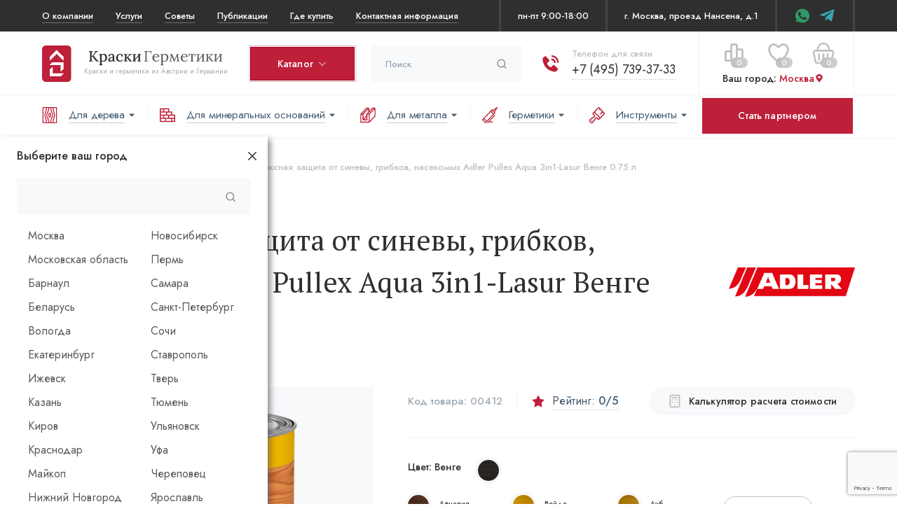

--- FILE ---
content_type: text/html; charset=utf-8
request_url: https://kraskigermetiki.ru/catalog/products/pullex-aqua-3in1-lasur_wenge_0-75l/
body_size: 33104
content:

<!DOCTYPE html>
<html lang="ru">
<head>
    <meta charset="utf-8">  
    <meta http-equiv="content-type" content="text/html; charset=UTF-8">
    <meta http-equiv="X-UA-Compatible" content="IE=edge">
    <meta name="viewport" content="width=device-width, initial-scale=1, maximum-scale=1">
    <link rel="icon" href="/static/img/favicon/favicon.232431111a12.ico" type="image/x-icon">
    <link rel="icon" href="/static/img/favicon/favicon.1964f620b752.svg" type="image/svg+xml">
    <link rel="apple-touch-icon" sizes="180x180" href="/static/img/favicon/apple-touch-icon.8dfb71666118.png">
    <link rel="icon" type="image/png" sizes="32x32" href="/static/img/favicon/favicon-32x32.8275ff4e5ce9.png">
    <link rel="icon" type="image/png" sizes="16x16" href="/static/img/favicon/favicon-16x16.15573ec01580.png">
    <link rel="mask-icon" href="/static/img/favicon/safari-pinned-tab.f7b9182cb670.svg" color="#ff965b">
    <meta name="msapplication-TileColor" content="#ffffff">

    <link rel="canonical" href="https://kraskigermetiki.ru/catalog/products/pullex-aqua-3in1-lasur_wenge_0-75l/" />

    
        <meta content="КраскиГерметики" name="apple-mobile-web-app-title">
    

    
        <meta name="theme-color" content="#ffffff">
    

    <meta name="mobile-web-app-capable" content="yes">
    <meta name="apple-mobile-web-app-capable" content="yes">

    <title>
    Pullex Aqua 3in1-Lasur Wenge 0.75 л
    
</title>
    <meta name="description" content="">
    <meta name="keywords" content="">

    
        <link rel="shortcut icon" href="/media/favicon.png" />
    
    
    <link rel="preconnect" href="https://api-maps.yandex.ru" crossorigin>
    <link rel="preconnect" href="https://code.jivosite.com" crossorigin>
    <link rel="preconnect" href="https://fonts.gstatic.com" crossorigin>

    
    

    <link rel="stylesheet" href="/static/css/main.min.427f749474a9.css">
    <link href="/static/css/app.80fd0ab4cfe4.css" rel="stylesheet" type="text/css" />

    
    <meta property="og:title" content="Pullex Aqua 3in1-Lasur Wenge 0.75 л" />
    <meta property="og:description" content="" />
    <meta property="og:url" content="https://kraskigermetiki.ru/catalog/products/pullex-aqua-3in1-lasur_wenge_0-75l/" />
    <meta property="og:site_name" content="КраскиГерметики" />
    <meta property="og:locale" content="ru_ru" />
    <meta property="og:image" content="https://kraskigermetiki.ru/static/img/logo.7d0416751c6b.svg" />
    <meta property="og:type" content="website" />
    

    
    <script type="application/ld+json">[{"@type": "Organization", "name": "ООО \"Баулаке\"", "address": "г. Москва, проезд Нансена, д.1 офис 24", "telephone": "+7 (495) 739-37-33", "email": "info@holzschutz.ru", "logo": "https://kraskigermetiki.ru/static/img/logo.7d0416751c6b.svg", "url": "https://kraskigermetiki.ru/"}, {"@context": "http://schema.org", "@type": "Product", "name": "Pullex Aqua 3in1-Lasur", "sku": "443500003", "url": "https://kraskigermetiki.ru/catalog/collections/pullex-aqua-3in1-lasur/", "image": "https://kraskigermetiki.ru/media/catalog/products/Pullex-Aqua-3in1-Lasur_5364.png", "description": "<div></div>", "offers": [{"@type": "AggregateOffer", "offerCount": 57, "highPrice": 39659.4, "lowPrice": 3195.47, "priceCurrency": "RUB"}, {"@type": "Offer", "name": "Афцелия 2.5 л", "image": "https://kraskigermetiki.ru/media/images/2026/01/16/3c5fe0e7-0800-11ed-920a-00155d003f0a.jpeg", "price": 10627.65, "priceCurrency": "RUB", "sku": "", "availability": "http://schema.org/InStock", "additionalProperty": [{"@type": "PropertyValue", "name": "Объем", "value": "2.5 л"}, {"@type": "PropertyValue", "name": "Цвет", "value": "Afzelia"}]}, {"@type": "Offer", "name": "Венге 0.75 л", "image": "https://kraskigermetiki.ru/media/images/2026/01/16/3c5fe0fa-0800-11ed-920a-00155d003f0a.jpeg", "price": 3581.57, "priceCurrency": "RUB", "sku": "", "availability": "http://schema.org/InStock", "additionalProperty": [{"@type": "PropertyValue", "name": "Объем", "value": "0.75 л"}, {"@type": "PropertyValue", "name": "Цвет", "value": "Wenge"}]}, {"@type": "Offer", "name": "Вейде 0.75 л", "image": "https://kraskigermetiki.ru/media/images/2026/01/16/3c5fe0e9-0800-11ed-920a-00155d003f0a.jpeg", "price": 3416.74, "priceCurrency": "RUB", "sku": "", "availability": "http://schema.org/InStock", "additionalProperty": [{"@type": "PropertyValue", "name": "Объем", "value": "0.75 л"}, {"@type": "PropertyValue", "name": "Цвет", "value": "LW 01/1 Weide"}]}, {"@type": "Offer", "name": "Афцелия 0.75 л", "image": "https://kraskigermetiki.ru/media/images/2026/01/16/3c5fe0e7-0800-11ed-920a-00155d003f0a.jpeg", "price": 3508.07, "priceCurrency": "RUB", "sku": "", "availability": "http://schema.org/InStock", "additionalProperty": [{"@type": "PropertyValue", "name": "Объем", "value": "0.75 л"}, {"@type": "PropertyValue", "name": "Цвет", "value": "Afzelia"}]}, {"@type": "Offer", "name": "Палисандр 9.5 л", "image": "https://kraskigermetiki.ru/media/images/2026/01/16/3c5fe0ee-0800-11ed-920a-00155d003f0a.jpeg", "price": 33875.33, "priceCurrency": "RUB", "sku": "", "availability": "http://schema.org/InStock", "additionalProperty": [{"@type": "PropertyValue", "name": "Объем", "value": "9.5 л"}, {"@type": "PropertyValue", "name": "Цвет", "value": "LW 02/4 Palisander"}]}, {"@type": "Offer", "name": "Сипо 0.75 л", "image": "https://kraskigermetiki.ru/media/images/2026/01/16/3c5fe0ef-0800-11ed-920a-00155d003f0a.jpeg", "price": 3599.39, "priceCurrency": "RUB", "sku": "", "availability": "http://schema.org/InStock", "additionalProperty": [{"@type": "PropertyValue", "name": "Объем", "value": "0.75 л"}, {"@type": "PropertyValue", "name": "Цвет", "value": "Sipo"}]}, {"@type": "Offer", "name": "Дюны 0.75 л", "image": "https://kraskigermetiki.ru/media/images/2026/01/16/3c5fe0f6-0800-11ed-920a-00155d003f0a.jpeg", "price": 3195.47, "priceCurrency": "RUB", "sku": "", "availability": "http://schema.org/InStock", "additionalProperty": [{"@type": "PropertyValue", "name": "Объем", "value": "0.75 л"}, {"@type": "PropertyValue", "name": "Цвет", "value": "ST 06/2 Düne"}]}, {"@type": "Offer", "name": "Сосна 0.75 л", "image": "https://kraskigermetiki.ru/media/images/2026/01/16/3c5fe0ec-0800-11ed-920a-00155d003f0a.jpeg", "price": 3541.48, "priceCurrency": "RUB", "sku": "", "availability": "http://schema.org/InStock", "additionalProperty": [{"@type": "PropertyValue", "name": "Объем", "value": "0.75 л"}, {"@type": "PropertyValue", "name": "Цвет", "value": "LW 01/4 Kiefer"}]}, {"@type": "Offer", "name": "О ля ля 0.75 л", "image": "https://kraskigermetiki.ru/media/images/2026/01/16/3c5fe0f1-0800-11ed-920a-00155d003f0a.jpeg", "price": 3925.35, "priceCurrency": "RUB", "sku": "", "availability": "http://schema.org/InStock", "additionalProperty": [{"@type": "PropertyValue", "name": "Объем", "value": "0.75 л"}, {"@type": "PropertyValue", "name": "Цвет", "value": "ST 01/3 Oh La La!"}]}, {"@type": "Offer", "name": "Сосна 2.5 л", "image": "https://kraskigermetiki.ru/media/images/2026/01/16/3c5fe0ec-0800-11ed-920a-00155d003f0a.jpeg", "price": 10739.03, "priceCurrency": "RUB", "sku": "", "availability": "http://schema.org/InStock", "additionalProperty": [{"@type": "PropertyValue", "name": "Объем", "value": "2.5 л"}, {"@type": "PropertyValue", "name": "Цвет", "value": "LW 01/4 Kiefer"}]}, {"@type": "Offer", "name": "О ля ля 9.5 л", "image": "https://kraskigermetiki.ru/media/images/2026/01/16/3c5fe0f1-0800-11ed-920a-00155d003f0a.jpeg", "price": 39659.4, "priceCurrency": "RUB", "sku": "", "availability": "http://schema.org/InStock", "additionalProperty": [{"@type": "PropertyValue", "name": "Объем", "value": "9.5 л"}, {"@type": "PropertyValue", "name": "Цвет", "value": "ST 01/3 Oh La La!"}]}, {"@type": "Offer", "name": "Палисандр 0.75 л", "image": "https://kraskigermetiki.ru/media/images/2026/01/16/3c5fe0ee-0800-11ed-920a-00155d003f0a.jpeg", "price": 3468.71, "priceCurrency": "RUB", "sku": "", "availability": "http://schema.org/InStock", "additionalProperty": [{"@type": "PropertyValue", "name": "Объем", "value": "0.75 л"}, {"@type": "PropertyValue", "name": "Цвет", "value": "LW 02/4 Palisander"}]}, {"@type": "Offer", "name": "Спок 0.75 л", "image": "https://kraskigermetiki.ru/media/images/2026/01/16/3c5fe0f2-0800-11ed-920a-00155d003f0a.jpeg", "price": 3482.82, "priceCurrency": "RUB", "sku": "", "availability": "http://schema.org/InStock", "additionalProperty": [{"@type": "PropertyValue", "name": "Объем", "value": "0.75 л"}, {"@type": "PropertyValue", "name": "Цвет", "value": "ST 04/1 Spok"}]}, {"@type": "Offer", "name": "Вейде 2.5 л", "image": "https://kraskigermetiki.ru/media/images/2026/01/16/3c5fe0e9-0800-11ed-920a-00155d003f0a.jpeg", "price": 10323.23, "priceCurrency": "RUB", "sku": "", "availability": "http://schema.org/InStock", "additionalProperty": [{"@type": "PropertyValue", "name": "Объем", "value": "2.5 л"}, {"@type": "PropertyValue", "name": "Цвет", "value": "LW 01/1 Weide"}]}, {"@type": "Offer", "name": "Спок 9.5 л", "image": "https://kraskigermetiki.ru/media/images/2026/01/16/3c5fe0f2-0800-11ed-920a-00155d003f0a.jpeg", "price": 34054.02, "priceCurrency": "RUB", "sku": "", "availability": "http://schema.org/InStock", "additionalProperty": [{"@type": "PropertyValue", "name": "Объем", "value": "9.5 л"}, {"@type": "PropertyValue", "name": "Цвет", "value": "ST 04/1 Spok"}]}, {"@type": "Offer", "name": "Дуб 0.75 л", "image": "https://kraskigermetiki.ru/media/images/2026/01/16/3c5fe0ea-0800-11ed-920a-00155d003f0a.jpeg", "price": 3285.32, "priceCurrency": "RUB", "sku": "", "availability": "http://schema.org/InStock", "additionalProperty": [{"@type": "PropertyValue", "name": "Объем", "value": "0.75 л"}, {"@type": "PropertyValue", "name": "Цвет", "value": "LW 01/2 Eiche"}]}, {"@type": "Offer", "name": "Ухура 0.75 л", "image": "https://kraskigermetiki.ru/media/images/2026/01/16/3c5fe0f3-0800-11ed-920a-00155d003f0a.jpeg", "price": 3403.37, "priceCurrency": "RUB", "sku": "", "availability": "http://schema.org/InStock", "additionalProperty": [{"@type": "PropertyValue", "name": "Объем", "value": "0.75 л"}, {"@type": "PropertyValue", "name": "Цвет", "value": "ST 04/3 Uhura"}]}, {"@type": "Offer", "name": "Вустенфокс 0.75 л", "image": "https://kraskigermetiki.ru/media/images/2026/01/16/3c5fe0f7-0800-11ed-920a-00155d003f0a.jpeg", "price": 3228.89, "priceCurrency": "RUB", "sku": "", "availability": "http://schema.org/InStock", "additionalProperty": [{"@type": "PropertyValue", "name": "Объем", "value": "0.75 л"}, {"@type": "PropertyValue", "name": "Цвет", "value": "ST 06/4 Wüstenfuchs"}]}, {"@type": "Offer", "name": "Коричневый сахар 2.5 л", "image": "https://kraskigermetiki.ru/media/images/2026/01/16/3c5fe0f9-0800-11ed-920a-00155d003f0a.jpeg", "price": 11191.95, "priceCurrency": "RUB", "sku": "", "availability": "http://schema.org/InStock", "additionalProperty": [{"@type": "PropertyValue", "name": "Объем", "value": "2.5 л"}, {"@type": "PropertyValue", "name": "Цвет", "value": "ST 09/5 Brown Sugar"}]}, {"@type": "Offer", "name": "Лиственница 0.75 л", "image": "https://kraskigermetiki.ru/media/images/2026/01/16/3c5fe0eb-0800-11ed-920a-00155d003f0a.jpeg", "price": 3249.68, "priceCurrency": "RUB", "sku": "", "availability": "http://schema.org/InStock", "additionalProperty": [{"@type": "PropertyValue", "name": "Объем", "value": "0.75 л"}, {"@type": "PropertyValue", "name": "Цвет", "value": "LW 01/3 Lärche"}]}, {"@type": "Offer", "name": "Коричневый сахар 0.75 л", "image": "https://kraskigermetiki.ru/media/images/2026/01/16/3c5fe0f9-0800-11ed-920a-00155d003f0a.jpeg", "price": 3677.36, "priceCurrency": "RUB", "sku": "", "availability": "http://schema.org/InStock", "additionalProperty": [{"@type": "PropertyValue", "name": "Объем", "value": "0.75 л"}, {"@type": "PropertyValue", "name": "Цвет", "value": "ST 09/5 Brown Sugar"}]}, {"@type": "Offer", "name": "Спок 2.5 л", "image": "https://kraskigermetiki.ru/media/images/2026/01/16/3c5fe0f2-0800-11ed-920a-00155d003f0a.jpeg", "price": 10543.5, "priceCurrency": "RUB", "sku": "", "availability": "http://schema.org/InStock", "additionalProperty": [{"@type": "PropertyValue", "name": "Объем", "value": "2.5 л"}, {"@type": "PropertyValue", "name": "Цвет", "value": "ST 04/1 Spok"}]}, {"@type": "Offer", "name": "Дюны 2.5 л", "image": "https://kraskigermetiki.ru/media/images/2026/01/16/3c5fe0f6-0800-11ed-920a-00155d003f0a.jpeg", "price": 9585.68, "priceCurrency": "RUB", "sku": "", "availability": "http://schema.org/InStock", "additionalProperty": [{"@type": "PropertyValue", "name": "Объем", "value": "2.5 л"}, {"@type": "PropertyValue", "name": "Цвет", "value": "ST 06/2 Düne"}]}, {"@type": "Offer", "name": "Грызли 0.75 л", "image": "https://kraskigermetiki.ru/media/images/2026/01/16/3c5fe0f5-0800-11ed-920a-00155d003f0a.jpeg", "price": 3470.94, "priceCurrency": "RUB", "sku": "", "availability": "http://schema.org/InStock", "additionalProperty": [{"@type": "PropertyValue", "name": "Объем", "value": "0.75 л"}, {"@type": "PropertyValue", "name": "Цвет", "value": "ST 05/2 Grizzly"}]}, {"@type": "Offer", "name": "Лиственница 9.5 л", "image": "https://kraskigermetiki.ru/media/images/2026/01/16/3c5fe0eb-0800-11ed-920a-00155d003f0a.jpeg", "price": 31100.85, "priceCurrency": "RUB", "sku": "", "availability": "http://schema.org/InStock", "additionalProperty": [{"@type": "PropertyValue", "name": "Объем", "value": "9.5 л"}, {"@type": "PropertyValue", "name": "Цвет", "value": "LW 01/3 Lärche"}]}, {"@type": "Offer", "name": "Дуб 2.5 л", "image": "https://kraskigermetiki.ru/media/images/2026/01/16/3c5fe0ea-0800-11ed-920a-00155d003f0a.jpeg", "price": 9885.15, "priceCurrency": "RUB", "sku": "", "availability": "http://schema.org/InStock", "additionalProperty": [{"@type": "PropertyValue", "name": "Объем", "value": "2.5 л"}, {"@type": "PropertyValue", "name": "Цвет", "value": "LW 01/2 Eiche"}]}, {"@type": "Offer", "name": "Сипо 9.5 л", "image": "https://kraskigermetiki.ru/media/images/2026/01/16/3c5fe0ef-0800-11ed-920a-00155d003f0a.jpeg", "price": 35530.61, "priceCurrency": "RUB", "sku": "", "availability": "http://schema.org/InStock", "additionalProperty": [{"@type": "PropertyValue", "name": "Объем", "value": "9.5 л"}, {"@type": "PropertyValue", "name": "Цвет", "value": "Sipo"}]}, {"@type": "Offer", "name": "Грызли 2.5 л", "image": "https://kraskigermetiki.ru/media/images/2026/01/16/3c5fe0f5-0800-11ed-920a-00155d003f0a.jpeg", "price": 10503.9, "priceCurrency": "RUB", "sku": "", "availability": "http://schema.org/InStock", "additionalProperty": [{"@type": "PropertyValue", "name": "Объем", "value": "2.5 л"}, {"@type": "PropertyValue", "name": "Цвет", "value": "ST 05/2 Grizzly"}]}, {"@type": "Offer", "name": "Вейде 9.5 л", "image": "https://kraskigermetiki.ru/media/images/2026/01/16/3c5fe0e9-0800-11ed-920a-00155d003f0a.jpeg", "price": 33216.98, "priceCurrency": "RUB", "sku": "", "availability": "http://schema.org/InStock", "additionalProperty": [{"@type": "PropertyValue", "name": "Объем", "value": "9.5 л"}, {"@type": "PropertyValue", "name": "Цвет", "value": "LW 01/1 Weide"}]}, {"@type": "Offer", "name": "Орех 2.5 л", "image": "https://kraskigermetiki.ru/media/images/2026/01/16/3c5fe0ed-0800-11ed-920a-00155d003f0a.jpeg", "price": 10451.93, "priceCurrency": "RUB", "sku": "", "availability": "http://schema.org/InStock", "additionalProperty": [{"@type": "PropertyValue", "name": "Объем", "value": "2.5 л"}, {"@type": "PropertyValue", "name": "Цвет", "value": "LW 02/3 Nuss"}]}, {"@type": "Offer", "name": "Номаде 0.75 л", "image": "https://kraskigermetiki.ru/media/images/2026/01/16/3c5fe0f8-0800-11ed-920a-00155d003f0a.jpeg", "price": 3208.1, "priceCurrency": "RUB", "sku": "", "availability": "http://schema.org/InStock", "additionalProperty": [{"@type": "PropertyValue", "name": "Объем", "value": "0.75 л"}, {"@type": "PropertyValue", "name": "Цвет", "value": "ST 06/5 Nomade"}]}, {"@type": "Offer", "name": "Лиственница 2.5 л", "image": "https://kraskigermetiki.ru/media/images/2026/01/16/3c5fe0eb-0800-11ed-920a-00155d003f0a.jpeg", "price": 9766.35, "priceCurrency": "RUB", "sku": "", "availability": "http://schema.org/InStock", "additionalProperty": [{"@type": "PropertyValue", "name": "Объем", "value": "2.5 л"}, {"@type": "PropertyValue", "name": "Цвет", "value": "LW 01/3 Lärche"}]}, {"@type": "Offer", "name": "Дарт Вейдер 2.5 л", "image": "https://kraskigermetiki.ru/media/images/2026/01/16/3c5fe0f4-0800-11ed-920a-00155d003f0a.jpeg", "price": 10810.8, "priceCurrency": "RUB", "sku": "", "availability": "http://schema.org/InStock", "additionalProperty": [{"@type": "PropertyValue", "name": "Объем", "value": "2.5 л"}, {"@type": "PropertyValue", "name": "Цвет", "value": "ST 04/5 Darth Vader"}]}, {"@type": "Offer", "name": "Сипо 2.5 л", "image": "https://kraskigermetiki.ru/media/images/2026/01/16/3c5fe0ef-0800-11ed-920a-00155d003f0a.jpeg", "price": 10932.08, "priceCurrency": "RUB", "sku": "", "availability": "http://schema.org/InStock", "additionalProperty": [{"@type": "PropertyValue", "name": "Объем", "value": "2.5 л"}, {"@type": "PropertyValue", "name": "Цвет", "value": "Sipo"}]}, {"@type": "Offer", "name": "Венге 2.5 л", "image": "https://kraskigermetiki.ru/media/images/2026/01/16/3c5fe0fa-0800-11ed-920a-00155d003f0a.jpeg", "price": 10872.68, "priceCurrency": "RUB", "sku": "", "availability": "http://schema.org/InStock", "additionalProperty": [{"@type": "PropertyValue", "name": "Объем", "value": "2.5 л"}, {"@type": "PropertyValue", "name": "Цвет", "value": "Wenge"}]}, {"@type": "Offer", "name": "Орех 0.75 л", "image": "https://kraskigermetiki.ru/media/images/2026/01/16/3c5fe0ed-0800-11ed-920a-00155d003f0a.jpeg", "price": 3455.35, "priceCurrency": "RUB", "sku": "", "availability": "http://schema.org/InStock", "additionalProperty": [{"@type": "PropertyValue", "name": "Объем", "value": "0.75 л"}, {"@type": "PropertyValue", "name": "Цвет", "value": "LW 02/3 Nuss"}]}, {"@type": "Offer", "name": "Солнце 0.75 л", "image": "https://kraskigermetiki.ru/media/images/2026/01/16/3c5fe0f0-0800-11ed-920a-00155d003f0a.jpeg", "price": 3736.76, "priceCurrency": "RUB", "sku": "", "availability": "http://schema.org/InStock", "additionalProperty": [{"@type": "PropertyValue", "name": "Объем", "value": "0.75 л"}, {"@type": "PropertyValue", "name": "Цвет", "value": "ST 01/1 SunSun"}]}, {"@type": "Offer", "name": "Дарт Вейдер 0.75 л", "image": "https://kraskigermetiki.ru/media/images/2026/01/16/3c5fe0f4-0800-11ed-920a-00155d003f0a.jpeg", "price": 3563.01, "priceCurrency": "RUB", "sku": "", "availability": "http://schema.org/InStock", "additionalProperty": [{"@type": "PropertyValue", "name": "Объем", "value": "0.75 л"}, {"@type": "PropertyValue", "name": "Цвет", "value": "ST 04/5 Darth Vader"}]}, {"@type": "Offer", "name": "Орех 9.5 л", "image": "https://kraskigermetiki.ru/media/images/2026/01/16/3c5fe0ed-0800-11ed-920a-00155d003f0a.jpeg", "price": 33706.04, "priceCurrency": "RUB", "sku": "", "availability": "http://schema.org/InStock", "additionalProperty": [{"@type": "PropertyValue", "name": "Объем", "value": "9.5 л"}, {"@type": "PropertyValue", "name": "Цвет", "value": "LW 02/3 Nuss"}]}, {"@type": "Offer", "name": "Дарт Вейдер 9.5 л", "image": "https://kraskigermetiki.ru/media/images/2026/01/16/3c5fe0f4-0800-11ed-920a-00155d003f0a.jpeg", "price": 35069.76, "priceCurrency": "RUB", "sku": "", "availability": "http://schema.org/InStock", "additionalProperty": [{"@type": "PropertyValue", "name": "Объем", "value": "9.5 л"}, {"@type": "PropertyValue", "name": "Цвет", "value": "ST 04/5 Darth Vader"}]}, {"@type": "Offer", "name": "Вустенфокс 9.5 л", "image": "https://kraskigermetiki.ru/media/images/2026/01/16/3c5fe0f7-0800-11ed-920a-00155d003f0a.jpeg", "price": 30837.51, "priceCurrency": "RUB", "sku": "", "availability": "http://schema.org/InStock", "additionalProperty": [{"@type": "PropertyValue", "name": "Объем", "value": "9.5 л"}, {"@type": "PropertyValue", "name": "Цвет", "value": "ST 06/4 Wüstenfuchs"}]}, {"@type": "Offer", "name": "Палисандр 2.5 л", "image": "https://kraskigermetiki.ru/media/images/2026/01/16/3c5fe0ee-0800-11ed-920a-00155d003f0a.jpeg", "price": 10496.48, "priceCurrency": "RUB", "sku": "", "availability": "http://schema.org/InStock", "additionalProperty": [{"@type": "PropertyValue", "name": "Объем", "value": "2.5 л"}, {"@type": "PropertyValue", "name": "Цвет", "value": "LW 02/4 Palisander"}]}, {"@type": "Offer", "name": "Вустенфокс 2.5 л", "image": "https://kraskigermetiki.ru/media/images/2026/01/16/3c5fe0f7-0800-11ed-920a-00155d003f0a.jpeg", "price": 9697.05, "priceCurrency": "RUB", "sku": "", "availability": "http://schema.org/InStock", "additionalProperty": [{"@type": "PropertyValue", "name": "Объем", "value": "2.5 л"}, {"@type": "PropertyValue", "name": "Цвет", "value": "ST 06/4 Wüstenfuchs"}]}, {"@type": "Offer", "name": "Солнце 2.5 л", "image": "https://kraskigermetiki.ru/media/images/2026/01/16/3c5fe0f0-0800-11ed-920a-00155d003f0a.jpeg", "price": 11389.95, "priceCurrency": "RUB", "sku": "", "availability": "http://schema.org/InStock", "additionalProperty": [{"@type": "PropertyValue", "name": "Объем", "value": "2.5 л"}, {"@type": "PropertyValue", "name": "Цвет", "value": "ST 01/1 SunSun"}]}, {"@type": "Offer", "name": "О ля ля 2.5 л", "image": "https://kraskigermetiki.ru/media/images/2026/01/16/3c5fe0f1-0800-11ed-920a-00155d003f0a.jpeg", "price": 12018.6, "priceCurrency": "RUB", "sku": "", "availability": "http://schema.org/InStock", "additionalProperty": [{"@type": "PropertyValue", "name": "Объем", "value": "2.5 л"}, {"@type": "PropertyValue", "name": "Цвет", "value": "ST 01/3 Oh La La!"}]}, {"@type": "Offer", "name": "Номаде 2.5 л", "image": "https://kraskigermetiki.ru/media/images/2026/01/16/3c5fe0f8-0800-11ed-920a-00155d003f0a.jpeg", "price": 9627.75, "priceCurrency": "RUB", "sku": "", "availability": "http://schema.org/InStock", "additionalProperty": [{"@type": "PropertyValue", "name": "Объем", "value": "2.5 л"}, {"@type": "PropertyValue", "name": "Цвет", "value": "ST 06/5 Nomade"}]}, {"@type": "Offer", "name": "Сосна 9.5 л", "image": "https://kraskigermetiki.ru/media/images/2026/01/16/3c5fe0ec-0800-11ed-920a-00155d003f0a.jpeg", "price": 34797.02, "priceCurrency": "RUB", "sku": "", "availability": "http://schema.org/InStock", "additionalProperty": [{"@type": "PropertyValue", "name": "Объем", "value": "9.5 л"}, {"@type": "PropertyValue", "name": "Цвет", "value": "LW 01/4 Kiefer"}]}, {"@type": "Offer", "name": "Ухура 9.5 л", "image": "https://kraskigermetiki.ru/media/images/2026/01/16/3c5fe0f3-0800-11ed-920a-00155d003f0a.jpeg", "price": 33047.69, "priceCurrency": "RUB", "sku": "", "availability": "http://schema.org/InStock", "additionalProperty": [{"@type": "PropertyValue", "name": "Объем", "value": "9.5 л"}, {"@type": "PropertyValue", "name": "Цвет", "value": "ST 04/3 Uhura"}]}, {"@type": "Offer", "name": "Ухура 2.5 л", "image": "https://kraskigermetiki.ru/media/images/2026/01/16/3c5fe0f3-0800-11ed-920a-00155d003f0a.jpeg", "price": 10278.68, "priceCurrency": "RUB", "sku": "", "availability": "http://schema.org/InStock", "additionalProperty": [{"@type": "PropertyValue", "name": "Объем", "value": "2.5 л"}, {"@type": "PropertyValue", "name": "Цвет", "value": "ST 04/3 Uhura"}]}, {"@type": "Offer", "name": "Дуб 9.5 л", "image": "https://kraskigermetiki.ru/media/images/2026/01/16/3c5fe0ea-0800-11ed-920a-00155d003f0a.jpeg", "price": 31552.29, "priceCurrency": "RUB", "sku": "", "availability": "http://schema.org/InStock", "additionalProperty": [{"@type": "PropertyValue", "name": "Объем", "value": "9.5 л"}, {"@type": "PropertyValue", "name": "Цвет", "value": "LW 01/2 Eiche"}]}, {"@type": "Offer", "name": "Дюны 9.5 л", "image": "https://kraskigermetiki.ru/media/images/2026/01/16/3c5fe0f6-0800-11ed-920a-00155d003f0a.jpeg", "price": 30414.29, "priceCurrency": "RUB", "sku": "", "availability": "http://schema.org/InStock", "additionalProperty": [{"@type": "PropertyValue", "name": "Объем", "value": "9.5 л"}, {"@type": "PropertyValue", "name": "Цвет", "value": "ST 06/2 Düne"}]}, {"@type": "Offer", "name": "Афцелия 9.5 л", "image": "https://kraskigermetiki.ru/media/images/2026/01/16/3c5fe0e7-0800-11ed-920a-00155d003f0a.jpeg", "price": 34373.79, "priceCurrency": "RUB", "sku": "", "availability": "http://schema.org/InStock", "additionalProperty": [{"@type": "PropertyValue", "name": "Объем", "value": "9.5 л"}, {"@type": "PropertyValue", "name": "Цвет", "value": "Afzelia"}]}, {"@type": "Offer", "name": "Венге 9.5 л", "image": "https://kraskigermetiki.ru/media/images/2026/01/16/3c5fe0fa-0800-11ed-920a-00155d003f0a.jpeg", "price": 35304.89, "priceCurrency": "RUB", "sku": "", "availability": "http://schema.org/InStock", "additionalProperty": [{"@type": "PropertyValue", "name": "Объем", "value": "9.5 л"}, {"@type": "PropertyValue", "name": "Цвет", "value": "Wenge"}]}, {"@type": "Offer", "name": "Солнце 9.5 л", "image": "https://kraskigermetiki.ru/media/images/2026/01/16/3c5fe0f0-0800-11ed-920a-00155d003f0a.jpeg", "price": 37270.53, "priceCurrency": "RUB", "sku": "", "availability": "http://schema.org/InStock", "additionalProperty": [{"@type": "PropertyValue", "name": "Объем", "value": "9.5 л"}, {"@type": "PropertyValue", "name": "Цвет", "value": "ST 01/1 SunSun"}]}, {"@type": "Offer", "name": "Грызли 9.5 л", "image": "https://kraskigermetiki.ru/media/images/2026/01/16/3c5fe0f5-0800-11ed-920a-00155d003f0a.jpeg", "price": 33903.54, "priceCurrency": "RUB", "sku": "", "availability": "http://schema.org/InStock", "additionalProperty": [{"@type": "PropertyValue", "name": "Объем", "value": "9.5 л"}, {"@type": "PropertyValue", "name": "Цвет", "value": "ST 05/2 Grizzly"}]}, {"@type": "Offer", "name": "Номаде 9.5 л", "image": "https://kraskigermetiki.ru/media/images/2026/01/16/3c5fe0f8-0800-11ed-920a-00155d003f0a.jpeg", "price": 30574.17, "priceCurrency": "RUB", "sku": "", "availability": "http://schema.org/InStock", "additionalProperty": [{"@type": "PropertyValue", "name": "Объем", "value": "9.5 л"}, {"@type": "PropertyValue", "name": "Цвет", "value": "ST 06/5 Nomade"}]}, {"@type": "Offer", "name": "Коричневый сахар 9.5 л", "image": "https://kraskigermetiki.ru/media/images/2026/01/16/3c5fe0f9-0800-11ed-920a-00155d003f0a.jpeg", "price": 36518.13, "priceCurrency": "RUB", "sku": "", "availability": "http://schema.org/InStock", "additionalProperty": [{"@type": "PropertyValue", "name": "Объем", "value": "9.5 л"}, {"@type": "PropertyValue", "name": "Цвет", "value": "ST 09/5 Brown Sugar"}]}], "brand": {"@type": "Brand", "name": "Adler", "logo": "https://kraskigermetiki.ru/media/catalog/brands/adler.png"}}]</script>


    
        <meta name="yandex-verification" content="3b2351ded180b349" />
<meta name="facebook-domain-verification" content="anrzz1ft8eibh3qdmuh20oo6x9lapb" />
<script type="text/javascript">window._ab_id_=160923</script>
<script src="https://cdn.botfaqtor.ru/one.js"></script>
    

    
<script>
    if (!navigator.userAgent.match('Chrome-Lighthouse')) {
		(function (d, w) {
			var n = d.getElementsByTagName("script")[0],
				s = d.createElement("script"),
				f = function () { n.parentNode.insertBefore(s, n); };
			s.type = "text/javascript";
			s.async = true;
			s.defer = true;
			s.src = "https://www.google.com/recaptcha/api.js?render=6LfXCcAUAAAAANIBLuWPauvPR6Migfj_WVM3fCOC&onload=onRecaptchaLoad";

			if (w.opera == "[object Opera]") {
				d.addEventListener("DOMContentLoaded", f, false);
			} else { f(); }
		})(document, window);
	}
</script>
    <script>
    window.onRecaptchaLoad = function () {
        grecaptcha.ready(function() {
            
                grecaptcha.execute('6LfXCcAUAAAAANIBLuWPauvPR6Migfj_WVM3fCOC', {action: 'generic'}).then(function(token) {
    document.querySelectorAll('input.django-recaptcha-hidden-field').forEach(function (value) {
        value.value = token;
    });
    return token;
})
            
        });
    }
</script>

</head>
<body>
    <div class="header__wrap">
    <div class="header__top">
        <div class="container flb-csb">
            <ul class="header__ul flb-cs">
                <li class="header__top__dropdown">
                    <a href="/company/">О компании</a>
                    <ul class="header__top__dropdown-content">
                        <li>
                            <a href="/o-brendah/brend-adler/" class="header__top__dropdown-item">О заводе ADLER</a>
                        </li>
                        <li>
                            <a href="/o-brendah/brend-ramsauer/" class="header__top__dropdown-item">О заводе RAMSAUER</a>
                        </li>
                        <li>
                            <a href="/o-brendah/brend-reesa/" class="header__top__dropdown-item">О заводе REESA</a>
                        </li>
                        
                        
                            <li>
                                <a href="/vakansii/" class="header__top__dropdown-item">Вакансии</a>
                            </li>
                        
                        
                        
                        
                            <li>
                                <a href="/skidka-na-fasadnye-kraski-i-masla-linejki-pullex/"
                                   class="header__top__dropdown-item">Скидка на фасадные краски и масла линейки Pullex</a>
                            </li>
                        
                    </ul>
                </li>
                <li>
                    <a href="/uslugi/">Услуги</a>
                </li>
                <li>
                    <a href="/stati/">Советы</a>
                </li>
                <li>
                    <a href="/publications/">Публикации</a>
                </li>
                
                    <li>
                        <a href="/gde-kupit/">Где купить</a>
                    </li>
                
                <li>
                    <a href="/kontakty/">Контактная информация</a>
                </li>
            </ul>
            <div class="header__contacts flb-csb">
                <div class="header__contacts-separator"></div>
                
                    <div class="header__contacts-wt">пн-пт 9:00-18:00</div>
                    <div class="header__contacts-separator"></div>
                
                        <div class="header__contacts-adress">г. Москва, проезд Нансена, д.1</div>
                        <div class="header__contacts-separator"></div>
                    
                    <div class="header__soc flb-csb">
                        
                            <a href="https://api.whatsapp.com/send?phone=79851776188"
                               class="icon-whatsapp"
                               target="_blank"
                               data-track-event
                               data-event-yandex="waclick"></a>
                        
                        
                        
                            <a href="https://t.me/tgkraskigermetiki"
                               class="icon-telegram"
                               target="_blank"
                               data-track-event
                               data-event-yandex="tgclick"></a>
                        
                    </div>
                    <div class="header__contacts-separator"></div>
                
            </div>
        </div>
    </div>
    <header class="header">
        <div class="container flb-cs">
            <a href="/" class="header__logo flb-cs">
                <img src="/static/img/logo.7d0416751c6b.svg" alt="Краски и герметики">
                <span class="flb-cs">
                    <img src="/static/img/logo-title.7ef76104a3c0.svg"
                         alt="Краски и герметики"
                         width="191"
                         height="20">
                    <span>Краски и герметики из Австрии и Германии</span>
                    
                </span>
            </a>
            <div class="header__catalog">
    <a href="/catalog/" class="header__catalog-linkbtn btn btn-red red-brd"><span>Каталог</span><i class="icon-angle-r-down"></i></a>
    <ul class="header__catalog-card">
        <li class="flb-cs">
            <a href="/catalog/masla-i-laki/" class="catalog__item__name flb-cs">
                <img src="/static/img/catalog/catalog-card-1.66016fa722ff.jpg" alt="Масла, воски, лаки">
                <span><span>Масла, воски, лаки</span></span>
            </a>
            <div class="catalog__links">
                <div class="catalog__links__inside">
                    <div class="catalog__links__title">
                        <a href="/catalog/masla-i-laki/dlia-vnutrennikh-rabot/">Для внутренних работ</a>
                    </div>
                    <div class="catalog__links-link"><a href="/catalog/masla-i-laki/dlia-vnutrennikh-rabot/dlia-sten-i-potolkov/">Деревянные стены и потолки</a></div>
                    <div class="catalog__links-link"><a href="/catalog/masla-i-laki/dlia-vnutrennikh-rabot/dlia-ban-i-saun/">Бани и сауны</a></div>
                    <div class="catalog__links-link"><a href="/catalog/masla-i-laki/dlia-vnutrennikh-rabot/dlia-parketa-polov-i-lestnits/">Паркет, полы и лестницы</a></div>
                    <div class="catalog__links-link"><a href="/catalog/masla-i-laki/dlia-vnutrennikh-rabot/dlia-mebeli-i-stoleshnits/">Мебель и столешницы</a></div>
                    <div class="catalog__links-link"><a href="/catalog/masla-i-laki/dlia-vnutrennikh-rabot/dlia-detskikh-igrushek/">Детские игрушки</a></div>
                </div>
                <div class="catalog__links__outside">
                    <div class="catalog__links__title">
                        <a href="/catalog/masla-i-laki/dlia-naruzhnykh-rabot/">Для наружных работ</a>
                    </div>
                    <div class="catalog__links-link"><a href="/catalog/masla-i-laki/dlia-naruzhnykh-rabot/fasady/">Деревянные фасады и торцы</a></div>
                    <div class="catalog__links-link"><a href="/catalog/masla-i-laki/dlia-naruzhnykh-rabot/dlia-nastilov-i-terras/">Настилы и террасы</a></div>
                    <div class="catalog__links-link"><a href="/catalog/masla-i-laki/dlia-naruzhnykh-rabot/dlia-sadovoi-mebeli/">Садовая мебель</a></div>
                    <div class="catalog__links-link"><a href="/catalog/masla-i-laki/dlia-naruzhnykh-rabot/dlia-okon-i-dverei/">Деревянные окна и мебель</a></div>
                    <div class="catalog__links-link"><a href="/catalog/masla-i-laki/dlia-naruzhnykh-rabot/dlia-iakht/">Яхты</a></div>
                </div>
            </div>
        </li>
        <li>
            <a href="/catalog/kraski-i-lazuri/" class="catalog__item__name flb-cs">
                <img src="/static/img/catalog/catalog-card-2.0b628a00f86f.jpg" alt="Краски, лазури и пропитки">
                <span><span>Краски, лазури и пропитки</span></span>
            </a>
            <div class="catalog__links">
                <div class="catalog__links__inside">
                    <div class="catalog__links__title">
                        <a href="/catalog/kraski-i-lazuri/dlia-vnutrennikh-rabot/">Для внутренних работ</a>
                    </div>
                    <div class="catalog__links-link"><a href="/catalog/kraski-i-lazuri/dlia-vnutrennikh-rabot/dlia-dereviannykh-sten-i-potolkov/">Деревянные стены и потолки</a></div>
                    <div class="catalog__links-link"><a href="/catalog/kraski-i-lazuri/dlia-vnutrennikh-rabot/dlia-mineralnykh-osnovanii/">Минеральные основания</a></div>
                    <div class="catalog__links-link"><a href="/catalog/kraski-i-lazuri/dlia-vnutrennikh-rabot/dlia-oboev/">Обои</a></div>
                    <div class="catalog__links-link"><a href="/catalog/kraski-i-lazuri/dlia-vnutrennikh-rabot/dlia-pvkh/">ПВХ, МДФ, дюрополимер</a></div>
                    <div class="catalog__links-link"><a href="/catalog/kraski-i-lazuri/dlia-vnutrennikh-rabot/dlia-gipsokartona/">Гипсокартон</a></div>
                    <div class="catalog__links-link"><a href="/catalog/kraski-i-lazuri/dlia-vnutrennikh-rabot/po-metallu/">Радиаторы отопления</a></div>
                </div>
                <div class="catalog__links__outside">
                    <div class="catalog__links__title">
                        <a href="/catalog/kraski-i-lazuri/dlia-naruzhnikh-rabot/">Для наружных работ</a>
                    </div>
                    <div class="catalog__links-link"><a href="/catalog/kraski-i-lazuri/dlia-naruzhnikh-rabot/dlia-fasadov-i-tortsov/">Деревянные фасады и торцы</a></div>
                    <div class="catalog__links-link"><a href="/catalog/kraski-i-lazuri/dlia-naruzhnikh-rabot/dlia-pergol-i-navesov/">Деревянные перголы и навесы</a></div>
                    <div class="catalog__links-link"><a href="/catalog/kraski-i-lazuri/dlia-naruzhnikh-rabot/dlia-miniralnykh-osnovanii/">Минеральные основания</a></div>
                    <div class="catalog__links-link"><a href="/catalog/kraski-i-lazuri/dlia-naruzhnikh-rabot/dlia-okon-i-dverei/">Деревянные окна и двери</a></div>
                    <div class="catalog__links-link"><a href="/catalog/kraski-i-lazuri/dlia-naruzhnikh-rabot/dlia-pvkh/">ПВХ</a></div>
                    <div class="catalog__links-link"><a href="/catalog/kraski-i-lazuri/dlia-naruzhnikh-rabot/po-metall/">Металл</a></div>
                </div>                
            </div>
        </li>
        <li>
            <a href="/catalog/germetiki/" class="catalog__item__name flb-cs">
                <img src="/static/img/catalog/catalog-card-3.b3ef20716151.jpg" alt="Герметики">
                <span><span>Герметики</span></span>
            </a>
            <div class="catalog__links">
                <div class="catalog__links__inside">
                    <div class="catalog__links-link"><a href="/catalog/germetiki/akrilovye/">Акриловые</a></div>
                    <div class="catalog__links-link"><a href="/catalog/germetiki/silikonovye/">Силиконовые</a></div>
                </div>
            </div>
        </li>
        <li>
            <a href="/catalog/metall/" class="catalog__item__name flb-cs">
                <img src="/static/img/catalog/catalog-card-4.c357ab837937.jpg" alt="Краски и лаки по металлу">
                <span><span>Краски и лаки по металлу</span></span>
            </a>
            <div class="catalog__links">
                <div class="catalog__links__outside">
                    <div class="catalog__links-link"><a href="/catalog/metall/dlia-tsvetnogo-metalla/">Конструкции, изделия из цветного металла</a></div>
                    <div class="catalog__links-link"><a href="/catalog/metall/dlia-zheleza/">Конструкции, изделия из железа</a></div>
                </div>
            </div>
        </li>
        <li>
            <a href="/catalog/gruntovki-i-smyvki/" class="catalog__item__name flb-cs">
                <img src="/static/img/catalog/catalog-card-5.d411460daf9b.jpg" alt="Грунты, смывки и гидрофибозаторы">
                <span><span>Грунты, смывки и гидрофибозаторы</span></span>
            </a>
            <div class="catalog__links">
                <div class="catalog__links__inside">
                    <div class="catalog__links-link"><a href="/catalog/gruntovki-i-smyvki/dlia-dereva/">Дерево</a></div>
                    <div class="catalog__links-link"><a href="/catalog/gruntovki-i-smyvki/dlia-mineralnykh-osnovanii/">Минеральные основания</a></div>
                    <div class="catalog__links-link"><a href="/catalog/gruntovki-i-smyvki/dlia-metalla/">Металл</a></div>
                </div>
            </div>
        </li>
        <li>
            <a href="/catalog/instrument/" class="catalog__item__name flb-cs">
                <img src="/static/img/catalog/catalog-card-6.b30676bcd4c3.jpg" alt="Инструмент и сопутствующие товары">
                <span><span>Инструмент и сопутствующие товары</span></span>
            </a>
            <div class="catalog__links">
                <div class="catalog__links__inside">
                    <div class="catalog__links-link"><a href="/catalog/instrument/kisti/">Кисти</a></div>
                    <div class="catalog__links-link"><a href="/catalog/instrument/pistolety/">Пистолеты</a></div>
                    <div class="catalog__links-link"><a href="/catalog/instrument/shchetki/">Щетки</a></div>
                    <div class="catalog__links-link"><a href="/catalog/soputstvuiushchie-tovary/">Сопутствующие товары</a></div>
                </div>
            </div>
        </li>
    </ul>
</div>
            <form class="header__search" action="/search/" method="get">
                <input type="text"
                       class="header__search-input"
                       placeholder="Поиск"
                       name="q"
                       id="header-search">
                <button class="header__search-submit icon-search-right-r"></button>
                <a class="header__search-close icon-close-r"></a>
                <div class="search-popup header__search-result header__cart-inform hide-scroll hide-md"></div>
            </form>
            <div class="contacts__item">
                <i class="contacts__item-icon icon-phone-call"></i>
                <div class="contacts__item-label">Телефон для связи</div>
                <div class="fx">
                    <a href="tel:+74957393733"
                       class="contacts__item-link dotted-style">+7 (495) 739-37-33</a>
                    
                </div>
            </div>
            <div class="header__middle-separator"></div>
            <div>
                <div class="flb-cs">
                    <button class="header__search-show--button icon-search-right-r flb-cc"></button><a href="/compare/"
                       data-summary="0"
                       class="header__compare icon-compare-r flb-cc js-compare-summary ">
                        <span class="count ">0</span>
                    </a><a href="/favorites/"
                       class="header__favorite icon-like-r flb-cc js-favorite-widget ">
                        <span class="count ">0</span>
                    </a>
                    <div id="cart-div"
                         v-cloak
                         class="js-header-cart"
                         data-cart="{&#34;products&#34;: 0, &#34;items&#34;: 0, &#34;items_price&#34;: 0, &#34;price&#34;: 0, &#34;discount_sum&#34;: 0, &#34;products_list&#34;: []}"
                         data-fetch-items-url="/cart/products-list/"
                         data-cart-item-update-url="/cart/update/"></div>
                    <script type="text/x-template" id="header-cart-template">
                        <div class="header__cart" :class="{ active: itemsCount }">
                            <a href="/cart/" class="header__cart-btn">
                                <span v-cloak v-text="itemsCount" :class="{ active: itemsCount }">0</span>
                            </a>
                            <div class="header__cart-inform hide-md">
                                <div class="header__cart-top flb-csb">
                                    <div>
                                        <div class="cart-subtitle">
                                            <span>
                                                Корзина
                                            </span>
                                        </div>
                                        <div class="cart-title">
                                            Товаров в корзине: <span v-cloak v-if="totalItems" v-text="totalItems">
                                                                    { itemsCount }</span>
                                        </div>
                                    </div>
                                    <div class="header__cart-price">
                                        <div>
                                            <small>Цена за все:</small>
                                            <span class="js-total-price">{ itemsPrice }</span>
                                        </div>
                                        <a href="/cart/" class="btn btn-red brd128">Перейти в корзину</a>
                                    </div>
                                </div>
                                <div v-if="emptyCartPage" class="header__cart-products">
                                    <div class="cart__product flb-cs">
                                        <span>Ваша корзина пуста</span>
                                    </div>
                                </div>
                                <div v-if="!emptyCartPage" class="header__cart-products">
                                    <div v-for="item in cartItems" class="cart__product flb-cs js-shcart-items">
                                        <div class="cart__product-img flb-csb">
                                            <a :href="item.url" class="imgproduct flb-csb">
                                                <img :src="item.image_url" :alt="item.title" :title="item.title">
                                            </a>
                                            <a v-if="item.brand" :href="item.url" class="cart__product-brand">
                                                <img :src="item.brand.image_url" :alt="item.brand.title" :title="item.brand.title">
                                            </a>
                                            <img v-if="item.palette_color" src="data:image/svg+xml;charset=utf8,%3Csvg%20xmlns='http://www.w3.org/2000/svg'%3E%3C/svg%3E" class="cart__product-color" :style="{'background-color':item.palette_hex}" :alt="item.palette_color" :title="item.palette_color">
                                            <img v-else-if="item.color" :src="item.color.image_url" class="cart__product-color" :alt="item.color.title" :title="item.color.title">
                                        </div>
                                        <div class="cart__product-title" style="width:30%;">
                                            <a :href="item.url">
                                                { item.title }<span v-if="item.palette_color"> ({ item.palette_color })</span>
                                            </a>
                                        </div>
                                        <div v-if="item.volume" class="cart__product-volume">
                                            <small>Объем:</small>
                                            <div>{ item.volume | volumeFormat } { item.volume_type | volumeTypeStr }</div>
                                        </div>
                                        <div class="cart__product-rblock flb-csb">
                                            <div class="counter flb-csb">
                                                <div class="counter-minus counter-btn flb-cc" @click.prevent="decreaseItem(item)" :class="{'product-counter__btn--inactive': item.qty === 1}"></div>
                                                <input class="counter-value" type="text" :value="item.qty">
                                                <div class="counter-plus counter-btn flb-cc" @click.prevent="increaseItem(item)" :class="{'product-counter__btn--inactive': item.qty === item.max_quantity}"></div>
                                            </div>
                                            <div class="cart__product-price flb-cs">{ item.total_price }</div>
                                            <button class="cart__product-delete flb-cc" @click.prevent="deleteItem(item)">
                                                <img src="/static/img/icon/trash.e495b6703560.svg" alt="Удалить из корзины">
                                            </button>
                                        </div>
                                    </div>
                                </div>
                            </div>
                        </div>
                    </script>
                    <div class="header-subdomains__mobile subdomains-trigger-js"
                         @click.prevent="show">
                        <button>
                            <i class="icon-map-marker"></i>
                        </button>
                    </div>
                    <button class="header__burger flb-cc">
                        <span></span>
                        <span></span>
                        <span></span>
                    </button>
                </div>
                <div class="modal-subdomains__trigger subdomains-trigger-js"
                     @click.prevent="show">
                    Ваш город:
                    <button>
                        Москва <i class="icon-map-marker"></i>
                    </button>
                </div>
            </div>
            <div class="header__middle-separator header__middle-separator--last"></div>
        </div>
    </header>
    <div class="header__bottom js-header">
        <div class="container flb-csb">
            <div class="header__bottom-mobile show-md flb-csb">
                <div class="header__bottom-btnwrap flb-csb"></div>
            </div>
            <ul class="header__menu">
                <li>
                    <a href="/catalog/dlia-dereva/">
                        <img src="/static/img/header__menu-icon/wood-plank.e362bbb2295d.svg"
                             alt="Для дерева">
                        <span>Для дерева</span>
                        <i class="icon-carret-down"></i>
                    </a>
                    <div class="catalog__links">
                        <div class="catalog__links__inside">
                            <div class="catalog__links__title">
                                <a href="/catalog/dlia-dereva/dlia-vnutrennikh-rabot/">Для внутренних работ</a>
                            </div>
                            <div class="catalog__links-link">
                                <a href="/catalog/dlia-dereva/dlia-vnutrennikh-rabot/dlia-sten-i-potolkov/">Деревянные стены и потолки</a>
                            </div>
                            <div class="catalog__links-link">
                                <a href="/catalog/dlia-dereva/dlia-vnutrennikh-rabot/dlia-ban-i-saun/">Бани и сауны</a>
                            </div>
                            <div class="catalog__links-link">
                                <a href="/catalog/dlia-dereva/dlia-vnutrennikh-rabot/dlia-parketa-polov-i-lestnits/">Паркет, полы и лестницы</a>
                            </div>
                            <div class="catalog__links-link">
                                <a href="/catalog/dlia-dereva/dlia-vnutrennikh-rabot/dlia-mebeli-i-stoleshnits/">Мебель и столешницы</a>
                            </div>
                            <div class="catalog__links-link">
                                <a href="/catalog/dlia-dereva/dlia-vnutrennikh-rabot/dlia-detskikh-igrushek/">Детские игрушки</a>
                            </div>
                        </div>
                        <div class="catalog__links__outside">
                            <div class="catalog__links__title">
                                <a href="/catalog/dlia-dereva/dlia-naruzhnykh-rabot/">Для наружных работ</a>
                            </div>
                            <div class="catalog__links-link">
                                <a href="/catalog/dlia-dereva/dlia-naruzhnykh-rabot/dlia-fasadov-i-tortsov/">Деревянные фасады и торцы</a>
                            </div>
                            <div class="catalog__links-link">
                                <a href="/catalog/dlia-dereva/dlia-naruzhnykh-rabot/dlia-nastilov-i-terras/">Настилы и террасы</a>
                            </div>
                            <div class="catalog__links-link">
                                <a href="/catalog/dlia-dereva/dlia-naruzhnykh-rabot/dlia-sadovoi-mebeli/">Садовая мебель</a>
                            </div>
                            <div class="catalog__links-link">
                                <a href="/catalog/dlia-dereva/dlia-naruzhnykh-rabot/dlia-okon-i-dverei/">Деревянные окна и мебель</a>
                            </div>
                            <div class="catalog__links-link">
                                <a href="/catalog/dlia-dereva/dlia-naruzhnykh-rabot/dlia-iakht/">Яхты</a>
                            </div>
                            <div class="catalog__links-link">
                                <a href="/catalog/dlia-dereva/dlia-naruzhnykh-rabot/dlia-pergol-i-navesov/">Перголы и навесы</a>
                            </div>
                            <div class="catalog__links-link">
                                <a href="/catalog/dlia-dereva/dlia-naruzhnykh-rabot/dlia-zaborov/">Заборы</a>
                            </div>
                        </div>
                    </div>
                </li>
                <li>
                    <a href="/catalog/dlia-mineralnykh-osnovanii/">
                        <img src="/static/img/header__menu-icon/brickwall.5b83e99c118f.svg"
                             alt="Для минеральных оснований">
                        <span>Для минеральных оснований</span>
                        <i class="icon-carret-down"></i>
                    </a>
                    <div class="catalog__links">
                        <div class="catalog__links__inside">
                            <div class="catalog__links__title">
                                <a href="/catalog/dlia-mineralnykh-osnovanii/dlia-vnutrennikh-rabot/">Для внутренних работ</a>
                            </div>
                            <div class="catalog__links-link">
                                <a href="/catalog/dlia-mineralnykh-osnovanii/dlia-vnutrennikh-rabot/dlia-sten-i-potolkov/">Стены, потолки</a>
                            </div>
                            <div class="catalog__links-link">
                                <a href="/catalog/dlia-mineralnykh-osnovanii/dlia-vnutrennikh-rabot/dlia-oboev/">Обои</a>
                            </div>
                            <div class="catalog__links-link">
                                <a href="/catalog/dlia-mineralnykh-osnovanii/dlia-vnutrennikh-rabot/dlia-gipsokartona/">Гипсокартон</a>
                            </div>
                        </div>
                        <div class="catalog__links__outside">
                            <div class="catalog__links__title">
                                <a href="/catalog/dlia-mineralnykh-osnovanii/dlia-naruzhnykh-rabot/">Для наружных работ</a>
                            </div>
                            <div class="catalog__links-link">
                                <a href="/catalog/dlia-mineralnykh-osnovanii/dlia-naruzhnykh-rabot/dlia-shtukaturki/">Штукатурка</a>
                            </div>
                            <div class="catalog__links-link">
                                <a href="/catalog/dlia-mineralnykh-osnovanii/dlia-naruzhnykh-rabot/dlia-betona/">Бетон</a>
                            </div>
                            <div class="catalog__links-link">
                                <a href="/catalog/dlia-mineralnykh-osnovanii/dlia-naruzhnykh-rabot/dlia-kirpichnoi-kladki/">Кирпичная кладка</a>
                            </div>
                        </div>
                    </div>
                </li>
                <li>
                    <a href="/catalog/metall/">
                        <img src="/static/img/header__menu-icon/metall.61a17c4662b8.svg"
                             alt="Для металла"
                             width="22"
                             height="22">
                        <span>Для металла</span>
                        <i class="icon-carret-down"></i>
                    </a>
                    <div class="catalog__links"
                         style="width: fit-content !important;
                                min-width:400px !important">
                        <div class="catalog__links__inside">
                            
                            <div class="catalog__links-link">
                                <a href="/catalog/metall/dlia-tsvetnogo-metalla/">Конструкции, изделия из цветного металла</a>
                            </div>
                            <div class="catalog__links-link">
                                <a href="/catalog/metall/dlia-zheleza/">Конструкции, изделия из железа</a>
                            </div>
                        </div>
                    </div>
                </li>
                <li>
                    <a href="/catalog/germetiki-po-osnove/">
                        <img src="/static/img/header__menu-icon/glue.a45e46e59675.svg" alt="Герметики">
                        <span>Герметики</span>
                        <i class="icon-carret-down"></i>
                    </a>
                    <div class="catalog__links catalog__links--right"
                         style="width: fit-content !important;
                                min-width:300px !important">
                        <div class="catalog__links__inside">
                            <div class="catalog__links-link">
                                <a href="/catalog/germetiki-po-osnove/teplyi-shov/">Теплый шов</a>
                            </div>
                            <div class="catalog__links-link">
                                <a href="/catalog/germetiki-po-osnove/obshchestroitelnye/">Общестроительные</a>
                            </div>
                            <div class="catalog__links-link">
                                <a href="/catalog/germetiki-po-osnove/dlia-vlazhnykh-pomeshchenii-ban-i-saun/">Влажные помещения, бани и сауны</a>
                            </div>
                            <div class="catalog__links-link">
                                <a href="/catalog/germetiki-po-osnove/dlia-parketa-i-polov/">Паркет и деревянные полы</a>
                            </div>
                            <div class="catalog__links-link">
                                <a href="/catalog/germetiki-po-osnove/dlia-okon-i-dverei/">Окна и двери</a>
                            </div>
                            <div class="catalog__links-link">
                                <a href="/catalog/germetiki-po-osnove/dlia-basseinov/">Бассейны</a>
                            </div>
                        </div>
                    </div>
                </li>
                <li>
                    <a href="/catalog/instrumenty/">
                        <img src="/static/img/header__menu-icon/tools.f74fbf989657.svg"
                             alt="Инструменты">
                        <span>Инструменты</span>
                        <i class="icon-carret-down"></i>
                    </a>
                    <div class="catalog__links catalog__links--right"
                         style="width: fit-content !important;
                                min-width:300px !important">
                        <div class="catalog__links__inside">
                            <div class="catalog__links-link">
                                <a href="/catalog/instrumenty/dlia-pokraski/">Покраска</a>
                            </div>
                            <div class="catalog__links-link">
                                <a href="/catalog/instrumenty/dlia-germetizatsii/">Герметизация</a>
                            </div>
                            <div class="catalog__links-link">
                                <a href="/catalog/instrumenty/dlia-brashirovaniia/">Браширование</a>
                            </div>
                        </div>
                    </div>
                </li>
            </ul>
            <a href="/stat-partnerom/"
               class="btn btn-partner is-email btn-red hide-md">Стать партнером</a>
        </div>
    </div>
</div><div class="js-domains"
     data-domains='[{"name": "\u041c\u043e\u0441\u043a\u0432\u0430", "url": "https://kraskigermetiki.ru"}, {"name": "\u041c\u043e\u0441\u043a\u043e\u0432\u0441\u043a\u0430\u044f \u043e\u0431\u043b\u0430\u0441\u0442\u044c", "url": "https://kraskigermetiki.ru"}, {"name": "\u0411\u0430\u0440\u043d\u0430\u0443\u043b", "url": "https://altajskij-kraj.kraskigermetiki.ru"}, {"name": "\u0411\u0435\u043b\u0430\u0440\u0443\u0441\u044c", "url": "https://kraskigermetiki.by"}, {"name": "\u0412\u043e\u043b\u043e\u0433\u0434\u0430", "url": "https://vologda.kraskigermetiki.ru"}, {"name": "\u0415\u043a\u0430\u0442\u0435\u0440\u0438\u043d\u0431\u0443\u0440\u0433", "url": "https://ekaterinburg.kraskigermetiki.ru"}, {"name": "\u0418\u0436\u0435\u0432\u0441\u043a", "url": "https://udm.kraskigermetiki.ru"}, {"name": "\u041a\u0430\u0437\u0430\u043d\u044c", "url": "https://kazan.kraskigermetiki.ru"}, {"name": "\u041a\u0438\u0440\u043e\u0432", "url": "https://kirov.kraskigermetiki.ru"}, {"name": "\u041a\u0440\u0430\u0441\u043d\u043e\u0434\u0430\u0440", "url": "https://krasnodar.kraskigermetiki.ru"}, {"name": "\u041c\u0430\u0439\u043a\u043e\u043f", "url": "https://adygeya.kraskigermetiki.ru"}, {"name": "\u041d\u0438\u0436\u043d\u0438\u0439 \u041d\u043e\u0432\u0433\u043e\u0440\u043e\u0434", "url": "https://nizhnij-novgorod.kraskigermetiki.ru"}, {"name": "\u041d\u043e\u0432\u043e\u0441\u0438\u0431\u0438\u0440\u0441\u043a", "url": "https://novosibirsk.kraskigermetiki.ru"}, {"name": "\u041f\u0435\u0440\u043c\u044c", "url": "https://perm.kraskigermetiki.ru"}, {"name": "\u0421\u0430\u043c\u0430\u0440\u0430", "url": "https://samara.kraskigermetiki.ru"}, {"name": "\u0421\u0430\u043d\u043a\u0442-\u041f\u0435\u0442\u0435\u0440\u0431\u0443\u0440\u0433", "url": "https://sankt-peterburg.kraskigermetiki.ru"}, {"name": "\u0421\u043e\u0447\u0438", "url": "https://krasnodar.kraskigermetiki.ru"}, {"name": "\u0421\u0442\u0430\u0432\u0440\u043e\u043f\u043e\u043b\u044c", "url": "https://skfo.kraskigermetiki.ru"}, {"name": "\u0422\u0432\u0435\u0440\u044c", "url": "https://tver.kraskigermetiki.ru"}, {"name": "\u0422\u044e\u043c\u0435\u043d\u044c", "url": "https://tyumen.kraskigermetiki.ru"}, {"name": "\u0423\u043b\u044c\u044f\u043d\u043e\u0432\u0441\u043a", "url": "https://ulyanovsk.kraskigermetiki.ru"}, {"name": "\u0423\u0444\u0430", "url": "https://ufa.kraskigermetiki.ru"}, {"name": "\u0427\u0435\u0440\u0435\u043f\u043e\u0432\u0435\u0446", "url": "https://cherepovec.kraskigermetiki.ru"}, {"name": "\u042f\u0440\u043e\u0441\u043b\u0430\u0432\u043b\u044c", "url": "https://yaroslavl.kraskigermetiki.ru"}]'data-immediate="true"></div>
<script type="text/x-template" id="header-domains-template">

    <div v-show="visible" class="modal-subdomains">
        <div class="modal-subdomains__popup">
            <div class="mb20 row">
                <div class="col">Выберите ваш город</div>
                <button @click.prevent="hide" class="icon-close-r"></button>
            </div>

            <div class="subdomains__input-container">
                <input v-model="search" type="text" value="" class="subdomains__input">
                <span class="subdomains__input-icon icon-search-right-r"></span>
            </div>

            <div class="modal-subdomains__list">
                <div v-for="item in filtered">
                    <a :href="item.url" v-text="item.name" @click="setState(item.name)"  class="modal-subdomains__item"></a>
                </div>
            </div>

        </div>
    </div>
</script>
    
    <div class="js-product">
        <div class="section__hr"></div>
        <div style="display:none"
             id="productTitle"
             data-product="Pullex Aqua 3in1-Lasur"
             data-caption="Комплексная защита от синевы, грибков, насекомых"
             data-default-selected-var-price="3581.57">
        </div>
        
            <div style="display:none"
                 id="adlerAlpineSlctVariants"
                 data-variants="[{}]"></div>
        
        
        
        
        <div class="product__page container">
            <!-- BEGIN breadcrumbs -->
<ul class="breadcrumbs" itemscope itemtype="http://schema.org/BreadcrumbList">

    <li itemscope itemprop="itemListElement" itemtype="http://schema.org/ListItem">
        <a href="/" itemprop="item">
            <span itemprop="name">Главная</span>
            <meta itemprop="position" content="1">
        </a>
        <i class="icon-arrow-r-right"></i>
    </li>

    
        <li itemscope itemprop="itemListElement" itemtype="http://schema.org/ListItem">
        
            <a href="/catalog/" itemprop="item">
                <span itemprop="name">Каталог</span>
                <meta itemprop="position" content="2">
            </a>
            <i class="icon-arrow-r-right"></i>
                    
        </li>
    
        <li itemscope itemprop="itemListElement" itemtype="http://schema.org/ListItem">
        
            <a href="/catalog/kraski-i-lazuri/" itemprop="item">
                <span itemprop="name">Краски и лазури</span>
                <meta itemprop="position" content="3">
            </a>
            <i class="icon-arrow-r-right"></i>
                    
        </li>
    
        <li itemscope itemprop="itemListElement" itemtype="http://schema.org/ListItem">
        
            <span itemprop="name" data-last-breadcrumb-name id="last_breadcrumb">Комплексная защита от синевы, грибков, насекомых Adler Pullex Aqua 3in1-Lasur Венге 0.75 л</span>
            <meta itemprop="position" content="4">
                    
        </li>
    

</ul>
<!-- END breadcrumbs -->
            <div id="h1" class="product__h1 flb-csb mb60">
                <h1>Комплексная защита от синевы, грибков, насекомых Adler Pullex Aqua 3in1-Lasur Венге 0.75 л</h1>
                
                    <img src="/media/catalog/brands/adler.png"
                         alt="Adler"
                         title="Adler"
                         class="brand-img">
                
            </div>
            <div class="product__detail row">
                <div class="col-lg-5">
                    <div class="product__img-slider slider mb5">
                        <a href="/media/catalog/products/Pullex-Aqua-3in1-Lasur_5364.png" class="slider-img flb-cc">
                            <img src="/media/catalog/products/Pullex-Aqua-3in1-Lasur_5364.png" alt="Pullex Aqua 3in1-Lasur">
                        </a>
                        
                            <a href="/media/product-images/2022/10/24/Pullex_Aqua_3in1-Lasur.jpg" class="slider-img flb-cc">
                                <img src="/media/product-images/2022/10/24/Pullex_Aqua_3in1-Lasur.jpg" alt="Pullex Aqua 3in1-Lasur">
                            </a>
                        
                            <a href="/media/product-images/2023/01/22/6.jpg" class="slider-img flb-cc">
                                <img src="/media/product-images/2023/01/22/6.jpg" alt="Pullex Aqua 3in1-Lasur">
                            </a>
                        
                    </div>
                    <div class="product__img-dopfoto mb35 slider hide-xs">
                        <button class="dop-img flb-cc active flb-cc">
                            <img src="/media/catalog/products/Pullex-Aqua-3in1-Lasur_5364.png" alt="Pullex Aqua 3in1-Lasur">
                        </button>
                        
                            <button class="dop-img flb-cc">
                                <img src="/media/product-images/2022/10/24/Pullex_Aqua_3in1-Lasur.jpg" alt="Pullex Aqua 3in1-Lasur">
                            </button>
                        
                            <button class="dop-img flb-cc">
                                <img src="/media/product-images/2023/01/22/6.jpg" alt="Pullex Aqua 3in1-Lasur">
                            </button>
                        
                    </div>
                    <div class="video-slider">
                        
                        
                        
                    </div>
                    
                    
                    
                    
                    </div>
                    <div class="col-lg-7 pl-xl-40">
                        <div class="flb-csb mb5">
                            <div class="product__detail-infotop flb-cs mb20">
                                <div class="product__articul">
                                    Код товара: <span class="bold">00412</span>
                                </div>
                                <div class="infotop-separator"></div>
                                
                                <a href="#reviews"
                                   class="product__detail-rating flb-cs js-scroll-to"
                                   onMouseOver="this.style.cursor='pointer'"
                                   data-scroll-offset="194">
                                    <i class="icon-star"></i>
                                    <span>Рейтинг: <span class="bold"><span id="productRate">0</span>/5</span></span>
                                </a>
                            </div>
                            
                                <div class="relative">
                                    <button class="product__detail-calcshow btn btn-grey mb20 "
                                            id="calcButton">
                                        <svg class="icon"
                                             width="20"
                                             height="20"
                                             viewBox="0 0 20 20"
                                             fill="none"
                                             xmlns="http://www.w3.org/2000/svg">
                                            <g>
                                            <path d="M5 0.833008C4.33696 0.833008 3.70107 1.0964 3.23223 1.56524C2.76339 2.03408 2.5 2.66997 2.5 3.33301V16.6663C2.5 17.3294 2.76339 17.9653 3.23223 18.4341C3.70107 18.903 4.33696 19.1663 5 19.1663H15C15.663 19.1663 16.2989 18.903 16.7678 18.4341C17.2366 17.9653 17.5 17.3294 17.5 16.6663V3.33301C17.5 2.66997 17.2366 2.03408 16.7678 1.56524C16.2989 1.0964 15.663 0.833008 15 0.833008H5ZM15.8333 3.33301V16.6663C15.8333 16.8874 15.7455 17.0993 15.5893 17.2556C15.433 17.4119 15.221 17.4997 15 17.4997H5C4.77899 17.4997 4.56702 17.4119 4.41074 17.2556C4.25446 17.0993 4.16667 16.8874 4.16667 16.6663V3.33301C4.16667 3.11199 4.25446 2.90003 4.41074 2.74375C4.56702 2.58747 4.77899 2.49967 5 2.49967H15C15.221 2.49967 15.433 2.58747 15.5893 2.74375C15.7455 2.90003 15.8333 3.11199 15.8333 3.33301Z" fill="black" />
                                            <path d="M6.66732 9.16666C7.12755 9.16666 7.50065 8.79357 7.50065 8.33333C7.50065 7.8731 7.12755 7.5 6.66732 7.5C6.20708 7.5 5.83398 7.8731 5.83398 8.33333C5.83398 8.79357 6.20708 9.16666 6.66732 9.16666Z" fill="black" />
                                            <path d="M9.99935 9.16666C10.4596 9.16666 10.8327 8.79357 10.8327 8.33333C10.8327 7.8731 10.4596 7.5 9.99935 7.5C9.53911 7.5 9.16602 7.8731 9.16602 8.33333C9.16602 8.79357 9.53911 9.16666 9.99935 9.16666Z" fill="black" />
                                            <path d="M13.3333 9.16666C13.7936 9.16666 14.1667 8.79357 14.1667 8.33333C14.1667 7.8731 13.7936 7.5 13.3333 7.5C12.8731 7.5 12.5 7.8731 12.5 8.33333C12.5 8.79357 12.8731 9.16666 13.3333 9.16666Z" fill="black" />
                                            <path d="M6.66732 12.4997C7.12755 12.4997 7.50065 12.1266 7.50065 11.6663C7.50065 11.2061 7.12755 10.833 6.66732 10.833C6.20708 10.833 5.83398 11.2061 5.83398 11.6663C5.83398 12.1266 6.20708 12.4997 6.66732 12.4997Z" fill="black" />
                                            <path d="M9.99935 12.4997C10.4596 12.4997 10.8327 12.1266 10.8327 11.6663C10.8327 11.2061 10.4596 10.833 9.99935 10.833C9.53911 10.833 9.16602 11.2061 9.16602 11.6663C9.16602 12.1266 9.53911 12.4997 9.99935 12.4997Z" fill="black" />
                                            <path d="M13.3333 12.4997C13.7936 12.4997 14.1667 12.1266 14.1667 11.6663C14.1667 11.2061 13.7936 10.833 13.3333 10.833C12.8731 10.833 12.5 11.2061 12.5 11.6663C12.5 12.1266 12.8731 12.4997 13.3333 12.4997Z" fill="black" />
                                            <path d="M9.99935 15.8337C10.4596 15.8337 10.8327 15.4606 10.8327 15.0003C10.8327 14.5401 10.4596 14.167 9.99935 14.167C9.53911 14.167 9.16602 14.5401 9.16602 15.0003C9.16602 15.4606 9.53911 15.8337 9.99935 15.8337Z" fill="black" />
                                            <path d="M13.334 4.16699H6.66732C6.4463 4.16699 6.23434 4.25479 6.07806 4.41107C5.92178 4.56735 5.83398 4.77931 5.83398 5.00032C5.83398 5.22134 5.92178 5.4333 6.07806 5.58958C6.23434 5.74586 6.4463 5.83366 6.66732 5.83366H13.334C13.555 5.83366 13.767 5.74586 13.9232 5.58958C14.0795 5.4333 14.1673 5.22134 14.1673 5.00032C14.1673 4.77931 14.0795 4.56735 13.9232 4.41107C13.767 4.25479 13.555 4.16699 13.334 4.16699Z" fill="black" />
                                            </g>
                                        </svg>
                                        <span>Калькулятор расчета стоимости</span>
                                    </button>
                                    
                                </div>
                            
                        </div>
                        <hr class="section__hr mt10 mb30">
                        
                        
                            <div class="product__colorpalete-wrap prewview-wrap">
    <div class="product__detail-smltitle mb20">
        
        Цвет: <span id="currentColor">Венге 
        
    </span>

<div class="product__colorpalete-item"
     style="display:inline-block;
            margin-left:20px">
    <img id="currentColorImage" src="/media/images/2026/01/16/3c5fe0fa-0800-11ed-920a-00155d003f0a.jpeg" alt="Выбранный цвет" style="background-color:">
</div>
</div>
<div id="tintingClarify"
     style="display:none;">
    <p style="color:grey;font-size:16px;">
        <span style="color:red;font-size:16px;">!</span>
        Стоимость краски в данном цвете уточняйте у менеджера
    </p>
    
        <a href="https://api.whatsapp.com/send?phone=79851776188"
           class="icon-whatsapp"
           style="font-size: 28px;
                  padding: 5px"
           target="_blank"></a>
    
    
    
        <a href="https://t.me/tgkraskigermetiki"
           class="icon-telegram"
           target="_blank"
           style="font-size: 28px;
                  padding: 5px"></a>
    
    <hr class="section__hr mt10 mb20 mb-xs-10">
</div>
<div class="product__colorpalete-flex flb-cs">
    
        <div style="width:150px"
             class="">
            <div class="product__colorpalete-item js-color"
                 title="Afzelia"
                 style="display:inline-block;
                        margin-right:10px"
                 data-volume-type="л."
                 data-prod-title="Pullex Aqua 3in1-Lasur"
                 data-prod-caption="Комплексная защита от синевы, грибков, насекомых"
                 data-brand-title="Adler"
                 data-color-id="79222a14-febb-11ec-920a-00155d003f0a"
                 data-color-title="Afzelia"
                 data-color-title-ru="Афцелия"
                 data-color-alias="afzelia"
                 data-color-palette=""
                 data-color-code=""
                 data-prices="[{&#39;id&#39;: 10974, &#39;url&#39;: &#39;/catalog/products/pullex-aqua-3in1-lasur_afzelia_0-75l/&#39;, &#39;price&#39;: 3508.07, &#39;base_price&#39;: 2989.8, &#39;volume&#39;: 0.75, &#39;volume_type&#39;: &#39;l&#39;, &#39;size&#39;: &#39;&#39;, &#39;image&#39;: &#39;/media/images/2026/01/16/3c5fe0e7-0800-11ed-920a-00155d003f0a.jpeg&#39;, &#39;not_calc_vol&#39;: &#39;true&#39;, &#39;color&#39;: &#39;afzelia&#39;, &#39;title&#39;: &#39;Комплексная защита от синевы, грибков, насекомых Adler Pullex Aqua 3in1-Lasur Афцелия 0.75 л&#39;, &#39;sample&#39;: &#39;false&#39;, &#39;basic&#39;: &#39;false&#39;}, {&#39;id&#39;: 10993, &#39;url&#39;: &#39;/catalog/products/pullex-aqua-3in1-lasur_afzelia_2-5l/&#39;, &#39;price&#39;: 10627.65, &#39;base_price&#39;: 8900.1, &#39;volume&#39;: 2.5, &#39;volume_type&#39;: &#39;l&#39;, &#39;size&#39;: &#39;&#39;, &#39;image&#39;: &#39;/media/images/2026/01/16/3c5fe0e7-0800-11ed-920a-00155d003f0a.jpeg&#39;, &#39;not_calc_vol&#39;: &#39;false&#39;, &#39;color&#39;: &#39;afzelia&#39;, &#39;title&#39;: &#39;Комплексная защита от синевы, грибков, насекомых Adler Pullex Aqua 3in1-Lasur Афцелия 2.5 л&#39;, &#39;sample&#39;: &#39;false&#39;, &#39;basic&#39;: &#39;false&#39;}, {&#39;id&#39;: 11012, &#39;url&#39;: &#39;/catalog/products/pullex-aqua-3in1-lasur_afzelia_9-5l/&#39;, &#39;price&#39;: 34373.79, &#39;base_price&#39;: 27809.1, &#39;volume&#39;: 9.5, &#39;volume_type&#39;: &#39;l&#39;, &#39;size&#39;: &#39;&#39;, &#39;image&#39;: &#39;/media/images/2026/01/16/3c5fe0e7-0800-11ed-920a-00155d003f0a.jpeg&#39;, &#39;not_calc_vol&#39;: &#39;false&#39;, &#39;color&#39;: &#39;afzelia&#39;, &#39;title&#39;: &#39;Комплексная защита от синевы, грибков, насекомых Adler Pullex Aqua 3in1-Lasur Афцелия 9.5 л&#39;, &#39;sample&#39;: &#39;false&#39;, &#39;basic&#39;: &#39;false&#39;}]"
                 data-sample="False">
                <img src="/media/images/2026/01/16/3c5fe0e7-0800-11ed-920a-00155d003f0a.jpeg" alt="Afzelia">
                <div class="zoom-color-img" style="height: 140px;">
                    <span>Afzelia</span>
                    <img src="/media/images/2026/01/16/3c5fe0e7-0800-11ed-920a-00155d003f0a.jpeg" alt="Афцелия">
                </div>
            </div>
            <div style="font-size:10px;
                        display:inline-block;
                        margin-top:5px;
                        max-width:100px">
                <span>
                    
                        Афцелия
                    
                </span>
            </div>
        </div>
        
    
        <div style="width:150px"
             class="">
            <div class="product__colorpalete-item js-color"
                 title="LW 01/1 Weide"
                 style="display:inline-block;
                        margin-right:10px"
                 data-volume-type="л."
                 data-prod-title="Pullex Aqua 3in1-Lasur"
                 data-prod-caption="Комплексная защита от синевы, грибков, насекомых"
                 data-brand-title="Adler"
                 data-color-id="40d3aa86-7ccf-11e2-9aa8-00155d003f0a"
                 data-color-title="LW 01/1 Weide"
                 data-color-title-ru="Вейде"
                 data-color-alias="lw-011-weide"
                 data-color-palette="Карта Adler"
                 data-color-code="LW 01/1 "
                 data-prices="[{&#39;id&#39;: 10977, &#39;url&#39;: &#39;/catalog/products/pullex-aqua-3in1-lasur_palette-LW-01--1_0-75l/&#39;, &#39;price&#39;: 3416.74, &#39;base_price&#39;: 2989.8, &#39;volume&#39;: 0.75, &#39;volume_type&#39;: &#39;l&#39;, &#39;size&#39;: &#39;&#39;, &#39;image&#39;: &#39;/media/images/2026/01/16/3c5fe0e9-0800-11ed-920a-00155d003f0a.jpeg&#39;, &#39;not_calc_vol&#39;: &#39;true&#39;, &#39;color&#39;: &#39;lw-011-weide&#39;, &#39;title&#39;: &#39;Комплексная защита от синевы, грибков, насекомых Adler Pullex Aqua 3in1-Lasur Вейде 0.75 л&#39;, &#39;sample&#39;: &#39;false&#39;, &#39;basic&#39;: &#39;false&#39;}, {&#39;id&#39;: 10996, &#39;url&#39;: &#39;/catalog/products/pullex-aqua-3in1-lasur_palette-LW-01--1_2-5l/&#39;, &#39;price&#39;: 10323.23, &#39;base_price&#39;: 8900.1, &#39;volume&#39;: 2.5, &#39;volume_type&#39;: &#39;l&#39;, &#39;size&#39;: &#39;&#39;, &#39;image&#39;: &#39;/media/images/2026/01/16/3c5fe0e9-0800-11ed-920a-00155d003f0a.jpeg&#39;, &#39;not_calc_vol&#39;: &#39;false&#39;, &#39;color&#39;: &#39;lw-011-weide&#39;, &#39;title&#39;: &#39;Комплексная защита от синевы, грибков, насекомых Adler Pullex Aqua 3in1-Lasur Вейде 2.5 л&#39;, &#39;sample&#39;: &#39;false&#39;, &#39;basic&#39;: &#39;false&#39;}, {&#39;id&#39;: 11015, &#39;url&#39;: &#39;/catalog/products/pullex-aqua-3in1-lasur_palette-LW-01--1_9-5l/&#39;, &#39;price&#39;: 33216.98, &#39;base_price&#39;: 27809.1, &#39;volume&#39;: 9.5, &#39;volume_type&#39;: &#39;l&#39;, &#39;size&#39;: &#39;&#39;, &#39;image&#39;: &#39;/media/images/2026/01/16/3c5fe0e9-0800-11ed-920a-00155d003f0a.jpeg&#39;, &#39;not_calc_vol&#39;: &#39;false&#39;, &#39;color&#39;: &#39;lw-011-weide&#39;, &#39;title&#39;: &#39;Комплексная защита от синевы, грибков, насекомых Adler Pullex Aqua 3in1-Lasur Вейде 9.5 л&#39;, &#39;sample&#39;: &#39;false&#39;, &#39;basic&#39;: &#39;false&#39;}]"
                 data-sample="False">
                <img src="/media/images/2026/01/16/3c5fe0e9-0800-11ed-920a-00155d003f0a.jpeg" alt="LW 01/1 Weide">
                <div class="zoom-color-img" style="height: 140px;">
                    <span>LW 01/1 Weide</span>
                    <img src="/media/images/2026/01/16/3c5fe0e9-0800-11ed-920a-00155d003f0a.jpeg" alt="Вейде">
                </div>
            </div>
            <div style="font-size:10px;
                        display:inline-block;
                        margin-top:5px;
                        max-width:100px">
                <span>
                    
                        Вейде
                    
                </span>
            </div>
        </div>
        
    
        <div style="width:150px"
             class="">
            <div class="product__colorpalete-item js-color"
                 title="LW 01/2 Eiche"
                 style="display:inline-block;
                        margin-right:10px"
                 data-volume-type="л."
                 data-prod-title="Pullex Aqua 3in1-Lasur"
                 data-prod-caption="Комплексная защита от синевы, грибков, насекомых"
                 data-brand-title="Adler"
                 data-color-id="40d3aa85-7ccf-11e2-9aa8-00155d003f0a"
                 data-color-title="LW 01/2 Eiche"
                 data-color-title-ru="Дуб"
                 data-color-alias="lw-012-eiche"
                 data-color-palette="Карта Adler"
                 data-color-code="LW 01/2"
                 data-prices="[{&#39;id&#39;: 10978, &#39;url&#39;: &#39;/catalog/products/pullex-aqua-3in1-lasur_palette-LW-01--2_0-75l/&#39;, &#39;price&#39;: 3285.32, &#39;base_price&#39;: 2989.8, &#39;volume&#39;: 0.75, &#39;volume_type&#39;: &#39;l&#39;, &#39;size&#39;: &#39;&#39;, &#39;image&#39;: &#39;/media/images/2026/01/16/3c5fe0ea-0800-11ed-920a-00155d003f0a.jpeg&#39;, &#39;not_calc_vol&#39;: &#39;true&#39;, &#39;color&#39;: &#39;lw-012-eiche&#39;, &#39;title&#39;: &#39;Комплексная защита от синевы, грибков, насекомых Adler Pullex Aqua 3in1-Lasur Дуб 0.75 л&#39;, &#39;sample&#39;: &#39;false&#39;, &#39;basic&#39;: &#39;false&#39;}, {&#39;id&#39;: 10997, &#39;url&#39;: &#39;/catalog/products/pullex-aqua-3in1-lasur_palette-LW-01--2_2-5l/&#39;, &#39;price&#39;: 9885.15, &#39;base_price&#39;: 8900.1, &#39;volume&#39;: 2.5, &#39;volume_type&#39;: &#39;l&#39;, &#39;size&#39;: &#39;&#39;, &#39;image&#39;: &#39;/media/images/2026/01/16/3c5fe0ea-0800-11ed-920a-00155d003f0a.jpeg&#39;, &#39;not_calc_vol&#39;: &#39;false&#39;, &#39;color&#39;: &#39;lw-012-eiche&#39;, &#39;title&#39;: &#39;Комплексная защита от синевы, грибков, насекомых Adler Pullex Aqua 3in1-Lasur Дуб 2.5 л&#39;, &#39;sample&#39;: &#39;false&#39;, &#39;basic&#39;: &#39;false&#39;}, {&#39;id&#39;: 11016, &#39;url&#39;: &#39;/catalog/products/pullex-aqua-3in1-lasur_palette-LW-01--2_9-5l/&#39;, &#39;price&#39;: 31552.29, &#39;base_price&#39;: 27809.1, &#39;volume&#39;: 9.5, &#39;volume_type&#39;: &#39;l&#39;, &#39;size&#39;: &#39;&#39;, &#39;image&#39;: &#39;/media/images/2026/01/16/3c5fe0ea-0800-11ed-920a-00155d003f0a.jpeg&#39;, &#39;not_calc_vol&#39;: &#39;false&#39;, &#39;color&#39;: &#39;lw-012-eiche&#39;, &#39;title&#39;: &#39;Комплексная защита от синевы, грибков, насекомых Adler Pullex Aqua 3in1-Lasur Дуб 9.5 л&#39;, &#39;sample&#39;: &#39;false&#39;, &#39;basic&#39;: &#39;false&#39;}]"
                 data-sample="False">
                <img src="/media/images/2026/01/16/3c5fe0ea-0800-11ed-920a-00155d003f0a.jpeg" alt="LW 01/2 Eiche">
                <div class="zoom-color-img" style="height: 140px;">
                    <span>LW 01/2 Eiche</span>
                    <img src="/media/images/2026/01/16/3c5fe0ea-0800-11ed-920a-00155d003f0a.jpeg" alt="Дуб">
                </div>
            </div>
            <div style="font-size:10px;
                        display:inline-block;
                        margin-top:5px;
                        max-width:100px">
                <span>
                    
                        Дуб
                    
                </span>
            </div>
        </div>
        
    
        <div style="width:150px"
             class=" js-hidden-clr hidden">
            <div class="product__colorpalete-item js-color"
                 title="LW 01/3 Lärche"
                 style="display:inline-block;
                        margin-right:10px"
                 data-volume-type="л."
                 data-prod-title="Pullex Aqua 3in1-Lasur"
                 data-prod-caption="Комплексная защита от синевы, грибков, насекомых"
                 data-brand-title="Adler"
                 data-color-id="40d3aa84-7ccf-11e2-9aa8-00155d003f0a"
                 data-color-title="LW 01/3 Lärche"
                 data-color-title-ru="Лиственница"
                 data-color-alias="lw-013-larche"
                 data-color-palette="Карта Adler"
                 data-color-code="LW 01/3"
                 data-prices="[{&#39;id&#39;: 10979, &#39;url&#39;: &#39;/catalog/products/pullex-aqua-3in1-lasur_palette-LW-01--3_0-75l/&#39;, &#39;price&#39;: 3249.68, &#39;base_price&#39;: 2989.8, &#39;volume&#39;: 0.75, &#39;volume_type&#39;: &#39;l&#39;, &#39;size&#39;: &#39;&#39;, &#39;image&#39;: &#39;/media/images/2026/01/16/3c5fe0eb-0800-11ed-920a-00155d003f0a.jpeg&#39;, &#39;not_calc_vol&#39;: &#39;true&#39;, &#39;color&#39;: &#39;lw-013-larche&#39;, &#39;title&#39;: &#39;Комплексная защита от синевы, грибков, насекомых Adler Pullex Aqua 3in1-Lasur Лиственница 0.75 л&#39;, &#39;sample&#39;: &#39;false&#39;, &#39;basic&#39;: &#39;false&#39;}, {&#39;id&#39;: 10998, &#39;url&#39;: &#39;/catalog/products/pullex-aqua-3in1-lasur_palette-LW-01--3_2-5l/&#39;, &#39;price&#39;: 9766.35, &#39;base_price&#39;: 8900.1, &#39;volume&#39;: 2.5, &#39;volume_type&#39;: &#39;l&#39;, &#39;size&#39;: &#39;&#39;, &#39;image&#39;: &#39;/media/images/2026/01/16/3c5fe0eb-0800-11ed-920a-00155d003f0a.jpeg&#39;, &#39;not_calc_vol&#39;: &#39;false&#39;, &#39;color&#39;: &#39;lw-013-larche&#39;, &#39;title&#39;: &#39;Комплексная защита от синевы, грибков, насекомых Adler Pullex Aqua 3in1-Lasur Лиственница 2.5 л&#39;, &#39;sample&#39;: &#39;false&#39;, &#39;basic&#39;: &#39;false&#39;}, {&#39;id&#39;: 11017, &#39;url&#39;: &#39;/catalog/products/pullex-aqua-3in1-lasur_palette-LW-01--3_9-5l/&#39;, &#39;price&#39;: 31100.85, &#39;base_price&#39;: 27809.1, &#39;volume&#39;: 9.5, &#39;volume_type&#39;: &#39;l&#39;, &#39;size&#39;: &#39;&#39;, &#39;image&#39;: &#39;/media/images/2026/01/16/3c5fe0eb-0800-11ed-920a-00155d003f0a.jpeg&#39;, &#39;not_calc_vol&#39;: &#39;false&#39;, &#39;color&#39;: &#39;lw-013-larche&#39;, &#39;title&#39;: &#39;Комплексная защита от синевы, грибков, насекомых Adler Pullex Aqua 3in1-Lasur Лиственница 9.5 л&#39;, &#39;sample&#39;: &#39;false&#39;, &#39;basic&#39;: &#39;false&#39;}]"
                 data-sample="False">
                <img src="/media/images/2026/01/16/3c5fe0eb-0800-11ed-920a-00155d003f0a.jpeg" alt="LW 01/3 Lärche">
                <div class="zoom-color-img" style="height: 140px;">
                    <span>LW 01/3 Lärche</span>
                    <img src="/media/images/2026/01/16/3c5fe0eb-0800-11ed-920a-00155d003f0a.jpeg" alt="Лиственница">
                </div>
            </div>
            <div style="font-size:10px;
                        display:inline-block;
                        margin-top:5px;
                        max-width:100px">
                <span>
                    
                        Лиственница
                    
                </span>
            </div>
        </div>
        
    
        <div style="width:150px"
             class=" js-hidden-clr hidden">
            <div class="product__colorpalete-item js-color"
                 title="LW 01/4 Kiefer"
                 style="display:inline-block;
                        margin-right:10px"
                 data-volume-type="л."
                 data-prod-title="Pullex Aqua 3in1-Lasur"
                 data-prod-caption="Комплексная защита от синевы, грибков, насекомых"
                 data-brand-title="Adler"
                 data-color-id="40d3aa88-7ccf-11e2-9aa8-00155d003f0a"
                 data-color-title="LW 01/4 Kiefer"
                 data-color-title-ru="Сосна"
                 data-color-alias="lw-014-kiefer"
                 data-color-palette="Карта Adler"
                 data-color-code="LW 01/4"
                 data-prices="[{&#39;id&#39;: 10980, &#39;url&#39;: &#39;/catalog/products/pullex-aqua-3in1-lasur_palette-LW-01--4_0-75l/&#39;, &#39;price&#39;: 3541.48, &#39;base_price&#39;: 2989.8, &#39;volume&#39;: 0.75, &#39;volume_type&#39;: &#39;l&#39;, &#39;size&#39;: &#39;&#39;, &#39;image&#39;: &#39;/media/images/2026/01/16/3c5fe0ec-0800-11ed-920a-00155d003f0a.jpeg&#39;, &#39;not_calc_vol&#39;: &#39;true&#39;, &#39;color&#39;: &#39;lw-014-kiefer&#39;, &#39;title&#39;: &#39;Комплексная защита от синевы, грибков, насекомых Adler Pullex Aqua 3in1-Lasur Сосна 0.75 л&#39;, &#39;sample&#39;: &#39;false&#39;, &#39;basic&#39;: &#39;false&#39;}, {&#39;id&#39;: 10999, &#39;url&#39;: &#39;/catalog/products/pullex-aqua-3in1-lasur_palette-LW-01--4_2-5l/&#39;, &#39;price&#39;: 10739.03, &#39;base_price&#39;: 8900.1, &#39;volume&#39;: 2.5, &#39;volume_type&#39;: &#39;l&#39;, &#39;size&#39;: &#39;&#39;, &#39;image&#39;: &#39;/media/images/2026/01/16/3c5fe0ec-0800-11ed-920a-00155d003f0a.jpeg&#39;, &#39;not_calc_vol&#39;: &#39;false&#39;, &#39;color&#39;: &#39;lw-014-kiefer&#39;, &#39;title&#39;: &#39;Комплексная защита от синевы, грибков, насекомых Adler Pullex Aqua 3in1-Lasur Сосна 2.5 л&#39;, &#39;sample&#39;: &#39;false&#39;, &#39;basic&#39;: &#39;false&#39;}, {&#39;id&#39;: 11018, &#39;url&#39;: &#39;/catalog/products/pullex-aqua-3in1-lasur_palette-LW-01--4_9-5l/&#39;, &#39;price&#39;: 34797.02, &#39;base_price&#39;: 27809.1, &#39;volume&#39;: 9.5, &#39;volume_type&#39;: &#39;l&#39;, &#39;size&#39;: &#39;&#39;, &#39;image&#39;: &#39;/media/images/2026/01/16/3c5fe0ec-0800-11ed-920a-00155d003f0a.jpeg&#39;, &#39;not_calc_vol&#39;: &#39;false&#39;, &#39;color&#39;: &#39;lw-014-kiefer&#39;, &#39;title&#39;: &#39;Комплексная защита от синевы, грибков, насекомых Adler Pullex Aqua 3in1-Lasur Сосна 9.5 л&#39;, &#39;sample&#39;: &#39;false&#39;, &#39;basic&#39;: &#39;false&#39;}]"
                 data-sample="False">
                <img src="/media/images/2026/01/16/3c5fe0ec-0800-11ed-920a-00155d003f0a.jpeg" alt="LW 01/4 Kiefer">
                <div class="zoom-color-img" style="height: 140px;">
                    <span>LW 01/4 Kiefer</span>
                    <img src="/media/images/2026/01/16/3c5fe0ec-0800-11ed-920a-00155d003f0a.jpeg" alt="Сосна">
                </div>
            </div>
            <div style="font-size:10px;
                        display:inline-block;
                        margin-top:5px;
                        max-width:100px">
                <span>
                    
                        Сосна
                    
                </span>
            </div>
        </div>
        
    
        <div style="width:150px"
             class=" js-hidden-clr hidden">
            <div class="product__colorpalete-item js-color"
                 title="LW 02/3 Nuss"
                 style="display:inline-block;
                        margin-right:10px"
                 data-volume-type="л."
                 data-prod-title="Pullex Aqua 3in1-Lasur"
                 data-prod-caption="Комплексная защита от синевы, грибков, насекомых"
                 data-brand-title="Adler"
                 data-color-id="b0762c51-7b6c-11e2-9aa8-00155d003f0a"
                 data-color-title="LW 02/3 Nuss"
                 data-color-title-ru="Орех"
                 data-color-alias="lw-023-nuss"
                 data-color-palette="Карта Adler"
                 data-color-code="LW 02/3 "
                 data-prices="[{&#39;id&#39;: 10981, &#39;url&#39;: &#39;/catalog/products/pullex-aqua-3in1-lasur_palette-LW-02--3_0-75l/&#39;, &#39;price&#39;: 3455.35, &#39;base_price&#39;: 2989.8, &#39;volume&#39;: 0.75, &#39;volume_type&#39;: &#39;l&#39;, &#39;size&#39;: &#39;&#39;, &#39;image&#39;: &#39;/media/images/2026/01/16/3c5fe0ed-0800-11ed-920a-00155d003f0a.jpeg&#39;, &#39;not_calc_vol&#39;: &#39;true&#39;, &#39;color&#39;: &#39;lw-023-nuss&#39;, &#39;title&#39;: &#39;Комплексная защита от синевы, грибков, насекомых Adler Pullex Aqua 3in1-Lasur Орех 0.75 л&#39;, &#39;sample&#39;: &#39;false&#39;, &#39;basic&#39;: &#39;false&#39;}, {&#39;id&#39;: 11000, &#39;url&#39;: &#39;/catalog/products/pullex-aqua-3in1-lasur_palette-LW-02--3_2-5l/&#39;, &#39;price&#39;: 10451.93, &#39;base_price&#39;: 8900.1, &#39;volume&#39;: 2.5, &#39;volume_type&#39;: &#39;l&#39;, &#39;size&#39;: &#39;&#39;, &#39;image&#39;: &#39;/media/images/2026/01/16/3c5fe0ed-0800-11ed-920a-00155d003f0a.jpeg&#39;, &#39;not_calc_vol&#39;: &#39;false&#39;, &#39;color&#39;: &#39;lw-023-nuss&#39;, &#39;title&#39;: &#39;Комплексная защита от синевы, грибков, насекомых Adler Pullex Aqua 3in1-Lasur Орех 2.5 л&#39;, &#39;sample&#39;: &#39;false&#39;, &#39;basic&#39;: &#39;false&#39;}, {&#39;id&#39;: 11019, &#39;url&#39;: &#39;/catalog/products/pullex-aqua-3in1-lasur_palette-LW-02--3_9-5l/&#39;, &#39;price&#39;: 33706.04, &#39;base_price&#39;: 27809.1, &#39;volume&#39;: 9.5, &#39;volume_type&#39;: &#39;l&#39;, &#39;size&#39;: &#39;&#39;, &#39;image&#39;: &#39;/media/images/2026/01/16/3c5fe0ed-0800-11ed-920a-00155d003f0a.jpeg&#39;, &#39;not_calc_vol&#39;: &#39;false&#39;, &#39;color&#39;: &#39;lw-023-nuss&#39;, &#39;title&#39;: &#39;Комплексная защита от синевы, грибков, насекомых Adler Pullex Aqua 3in1-Lasur Орех 9.5 л&#39;, &#39;sample&#39;: &#39;false&#39;, &#39;basic&#39;: &#39;false&#39;}]"
                 data-sample="False">
                <img src="/media/images/2026/01/16/3c5fe0ed-0800-11ed-920a-00155d003f0a.jpeg" alt="LW 02/3 Nuss">
                <div class="zoom-color-img" style="height: 140px;">
                    <span>LW 02/3 Nuss</span>
                    <img src="/media/images/2026/01/16/3c5fe0ed-0800-11ed-920a-00155d003f0a.jpeg" alt="Орех">
                </div>
            </div>
            <div style="font-size:10px;
                        display:inline-block;
                        margin-top:5px;
                        max-width:100px">
                <span>
                    
                        Орех
                    
                </span>
            </div>
        </div>
        
    
        <div style="width:150px"
             class=" js-hidden-clr hidden">
            <div class="product__colorpalete-item js-color"
                 title="LW 02/4 Palisander"
                 style="display:inline-block;
                        margin-right:10px"
                 data-volume-type="л."
                 data-prod-title="Pullex Aqua 3in1-Lasur"
                 data-prod-caption="Комплексная защита от синевы, грибков, насекомых"
                 data-brand-title="Adler"
                 data-color-id="40d3aa87-7ccf-11e2-9aa8-00155d003f0a"
                 data-color-title="LW 02/4 Palisander"
                 data-color-title-ru="Палисандр"
                 data-color-alias="lw-024-palisander"
                 data-color-palette="Карта Adler"
                 data-color-code="LW 02/4"
                 data-prices="[{&#39;id&#39;: 10982, &#39;url&#39;: &#39;/catalog/products/pullex-aqua-3in1-lasur_palette-LW-02--4_0-75l/&#39;, &#39;price&#39;: 3468.71, &#39;base_price&#39;: 2989.8, &#39;volume&#39;: 0.75, &#39;volume_type&#39;: &#39;l&#39;, &#39;size&#39;: &#39;&#39;, &#39;image&#39;: &#39;/media/images/2026/01/16/3c5fe0ee-0800-11ed-920a-00155d003f0a.jpeg&#39;, &#39;not_calc_vol&#39;: &#39;true&#39;, &#39;color&#39;: &#39;lw-024-palisander&#39;, &#39;title&#39;: &#39;Комплексная защита от синевы, грибков, насекомых Adler Pullex Aqua 3in1-Lasur Палисандр 0.75 л&#39;, &#39;sample&#39;: &#39;false&#39;, &#39;basic&#39;: &#39;false&#39;}, {&#39;id&#39;: 11001, &#39;url&#39;: &#39;/catalog/products/pullex-aqua-3in1-lasur_palette-LW-02--4_2-5l/&#39;, &#39;price&#39;: 10496.48, &#39;base_price&#39;: 8900.1, &#39;volume&#39;: 2.5, &#39;volume_type&#39;: &#39;l&#39;, &#39;size&#39;: &#39;&#39;, &#39;image&#39;: &#39;/media/images/2026/01/16/3c5fe0ee-0800-11ed-920a-00155d003f0a.jpeg&#39;, &#39;not_calc_vol&#39;: &#39;false&#39;, &#39;color&#39;: &#39;lw-024-palisander&#39;, &#39;title&#39;: &#39;Комплексная защита от синевы, грибков, насекомых Adler Pullex Aqua 3in1-Lasur Палисандр 2.5 л&#39;, &#39;sample&#39;: &#39;false&#39;, &#39;basic&#39;: &#39;false&#39;}, {&#39;id&#39;: 11020, &#39;url&#39;: &#39;/catalog/products/pullex-aqua-3in1-lasur_palette-LW-02--4_9-5l/&#39;, &#39;price&#39;: 33875.33, &#39;base_price&#39;: 27809.1, &#39;volume&#39;: 9.5, &#39;volume_type&#39;: &#39;l&#39;, &#39;size&#39;: &#39;&#39;, &#39;image&#39;: &#39;/media/images/2026/01/16/3c5fe0ee-0800-11ed-920a-00155d003f0a.jpeg&#39;, &#39;not_calc_vol&#39;: &#39;false&#39;, &#39;color&#39;: &#39;lw-024-palisander&#39;, &#39;title&#39;: &#39;Комплексная защита от синевы, грибков, насекомых Adler Pullex Aqua 3in1-Lasur Палисандр 9.5 л&#39;, &#39;sample&#39;: &#39;false&#39;, &#39;basic&#39;: &#39;false&#39;}]"
                 data-sample="False">
                <img src="/media/images/2026/01/16/3c5fe0ee-0800-11ed-920a-00155d003f0a.jpeg" alt="LW 02/4 Palisander">
                <div class="zoom-color-img" style="height: 140px;">
                    <span>LW 02/4 Palisander</span>
                    <img src="/media/images/2026/01/16/3c5fe0ee-0800-11ed-920a-00155d003f0a.jpeg" alt="Палисандр">
                </div>
            </div>
            <div style="font-size:10px;
                        display:inline-block;
                        margin-top:5px;
                        max-width:100px">
                <span>
                    
                        Палисандр
                    
                </span>
            </div>
        </div>
        
    
        <div style="width:150px"
             class=" js-hidden-clr hidden">
            <div class="product__colorpalete-item js-color"
                 title="ST 01/1 SunSun"
                 style="display:inline-block;
                        margin-right:10px"
                 data-volume-type="л."
                 data-prod-title="Pullex Aqua 3in1-Lasur"
                 data-prod-caption="Комплексная защита от синевы, грибков, насекомых"
                 data-brand-title="Adler"
                 data-color-id="07f1d1e0-da40-11e2-9323-00155d003f0a"
                 data-color-title="ST 01/1 SunSun"
                 data-color-title-ru="Солнце"
                 data-color-alias="st-011-sunsun"
                 data-color-palette="Карта Adler"
                 data-color-code="ST 01/1"
                 data-prices="[{&#39;id&#39;: 10983, &#39;url&#39;: &#39;/catalog/products/pullex-aqua-3in1-lasur_palette-ST-01--1_0-75l/&#39;, &#39;price&#39;: 3736.76, &#39;base_price&#39;: 2989.8, &#39;volume&#39;: 0.75, &#39;volume_type&#39;: &#39;l&#39;, &#39;size&#39;: &#39;&#39;, &#39;image&#39;: &#39;/media/images/2026/01/16/3c5fe0f0-0800-11ed-920a-00155d003f0a.jpeg&#39;, &#39;not_calc_vol&#39;: &#39;true&#39;, &#39;color&#39;: &#39;st-011-sunsun&#39;, &#39;title&#39;: &#39;Комплексная защита от синевы, грибков, насекомых Adler Pullex Aqua 3in1-Lasur Солнце 0.75 л&#39;, &#39;sample&#39;: &#39;false&#39;, &#39;basic&#39;: &#39;false&#39;}, {&#39;id&#39;: 11002, &#39;url&#39;: &#39;/catalog/products/pullex-aqua-3in1-lasur_palette-ST-01--1_2-5l/&#39;, &#39;price&#39;: 11389.95, &#39;base_price&#39;: 8900.1, &#39;volume&#39;: 2.5, &#39;volume_type&#39;: &#39;l&#39;, &#39;size&#39;: &#39;&#39;, &#39;image&#39;: &#39;/media/images/2026/01/16/3c5fe0f0-0800-11ed-920a-00155d003f0a.jpeg&#39;, &#39;not_calc_vol&#39;: &#39;false&#39;, &#39;color&#39;: &#39;st-011-sunsun&#39;, &#39;title&#39;: &#39;Комплексная защита от синевы, грибков, насекомых Adler Pullex Aqua 3in1-Lasur Солнце 2.5 л&#39;, &#39;sample&#39;: &#39;false&#39;, &#39;basic&#39;: &#39;false&#39;}, {&#39;id&#39;: 11021, &#39;url&#39;: &#39;/catalog/products/pullex-aqua-3in1-lasur_palette-ST-01--1_9-5l/&#39;, &#39;price&#39;: 37270.53, &#39;base_price&#39;: 27809.1, &#39;volume&#39;: 9.5, &#39;volume_type&#39;: &#39;l&#39;, &#39;size&#39;: &#39;&#39;, &#39;image&#39;: &#39;/media/images/2026/01/16/3c5fe0f0-0800-11ed-920a-00155d003f0a.jpeg&#39;, &#39;not_calc_vol&#39;: &#39;false&#39;, &#39;color&#39;: &#39;st-011-sunsun&#39;, &#39;title&#39;: &#39;Комплексная защита от синевы, грибков, насекомых Adler Pullex Aqua 3in1-Lasur Солнце 9.5 л&#39;, &#39;sample&#39;: &#39;false&#39;, &#39;basic&#39;: &#39;false&#39;}]"
                 data-sample="False">
                <img src="/media/images/2026/01/16/3c5fe0f0-0800-11ed-920a-00155d003f0a.jpeg" alt="ST 01/1 SunSun">
                <div class="zoom-color-img" style="height: 140px;">
                    <span>ST 01/1 SunSun</span>
                    <img src="/media/images/2026/01/16/3c5fe0f0-0800-11ed-920a-00155d003f0a.jpeg" alt="Солнце">
                </div>
            </div>
            <div style="font-size:10px;
                        display:inline-block;
                        margin-top:5px;
                        max-width:100px">
                <span>
                    
                        Солнце
                    
                </span>
            </div>
        </div>
        
    
        <div style="width:150px"
             class=" js-hidden-clr hidden">
            <div class="product__colorpalete-item js-color"
                 title="ST 01/3 Oh La La!"
                 style="display:inline-block;
                        margin-right:10px"
                 data-volume-type="л."
                 data-prod-title="Pullex Aqua 3in1-Lasur"
                 data-prod-caption="Комплексная защита от синевы, грибков, насекомых"
                 data-brand-title="Adler"
                 data-color-id="07f1d1e2-da40-11e2-9323-00155d003f0a"
                 data-color-title="ST 01/3 Oh La La!"
                 data-color-title-ru="О ля ля"
                 data-color-alias="st-013-oh-la-la"
                 data-color-palette="Карта Adler"
                 data-color-code="ST 01/3 "
                 data-prices="[{&#39;id&#39;: 10984, &#39;url&#39;: &#39;/catalog/products/pullex-aqua-3in1-lasur_palette-ST-01--3_0-75l/&#39;, &#39;price&#39;: 3925.35, &#39;base_price&#39;: 2989.8, &#39;volume&#39;: 0.75, &#39;volume_type&#39;: &#39;l&#39;, &#39;size&#39;: &#39;&#39;, &#39;image&#39;: &#39;/media/images/2026/01/16/3c5fe0f1-0800-11ed-920a-00155d003f0a.jpeg&#39;, &#39;not_calc_vol&#39;: &#39;true&#39;, &#39;color&#39;: &#39;st-013-oh-la-la&#39;, &#39;title&#39;: &#39;Комплексная защита от синевы, грибков, насекомых Adler Pullex Aqua 3in1-Lasur О ля ля 0.75 л&#39;, &#39;sample&#39;: &#39;false&#39;, &#39;basic&#39;: &#39;false&#39;}, {&#39;id&#39;: 11003, &#39;url&#39;: &#39;/catalog/products/pullex-aqua-3in1-lasur_palette-ST-01--3_2-5l/&#39;, &#39;price&#39;: 12018.6, &#39;base_price&#39;: 8900.1, &#39;volume&#39;: 2.5, &#39;volume_type&#39;: &#39;l&#39;, &#39;size&#39;: &#39;&#39;, &#39;image&#39;: &#39;/media/images/2026/01/16/3c5fe0f1-0800-11ed-920a-00155d003f0a.jpeg&#39;, &#39;not_calc_vol&#39;: &#39;false&#39;, &#39;color&#39;: &#39;st-013-oh-la-la&#39;, &#39;title&#39;: &#39;Комплексная защита от синевы, грибков, насекомых Adler Pullex Aqua 3in1-Lasur О ля ля 2.5 л&#39;, &#39;sample&#39;: &#39;false&#39;, &#39;basic&#39;: &#39;false&#39;}, {&#39;id&#39;: 11022, &#39;url&#39;: &#39;/catalog/products/pullex-aqua-3in1-lasur_palette-ST-01--3_9-5l/&#39;, &#39;price&#39;: 39659.4, &#39;base_price&#39;: 27809.1, &#39;volume&#39;: 9.5, &#39;volume_type&#39;: &#39;l&#39;, &#39;size&#39;: &#39;&#39;, &#39;image&#39;: &#39;/media/images/2026/01/16/3c5fe0f1-0800-11ed-920a-00155d003f0a.jpeg&#39;, &#39;not_calc_vol&#39;: &#39;false&#39;, &#39;color&#39;: &#39;st-013-oh-la-la&#39;, &#39;title&#39;: &#39;Комплексная защита от синевы, грибков, насекомых Adler Pullex Aqua 3in1-Lasur О ля ля 9.5 л&#39;, &#39;sample&#39;: &#39;false&#39;, &#39;basic&#39;: &#39;false&#39;}]"
                 data-sample="False">
                <img src="/media/images/2026/01/16/3c5fe0f1-0800-11ed-920a-00155d003f0a.jpeg" alt="ST 01/3 Oh La La!">
                <div class="zoom-color-img" style="height: 140px;">
                    <span>ST 01/3 Oh La La!</span>
                    <img src="/media/images/2026/01/16/3c5fe0f1-0800-11ed-920a-00155d003f0a.jpeg" alt="О ля ля">
                </div>
            </div>
            <div style="font-size:10px;
                        display:inline-block;
                        margin-top:5px;
                        max-width:100px">
                <span>
                    
                        О ля ля
                    
                </span>
            </div>
        </div>
        
    
        <div style="width:150px"
             class=" js-hidden-clr hidden">
            <div class="product__colorpalete-item js-color"
                 title="ST 04/1 Spok"
                 style="display:inline-block;
                        margin-right:10px"
                 data-volume-type="л."
                 data-prod-title="Pullex Aqua 3in1-Lasur"
                 data-prod-caption="Комплексная защита от синевы, грибков, насекомых"
                 data-brand-title="Adler"
                 data-color-id="07f1d1ef-da40-11e2-9323-00155d003f0a"
                 data-color-title="ST 04/1 Spok"
                 data-color-title-ru="Спок"
                 data-color-alias="st-041-spok"
                 data-color-palette="Карта Adler"
                 data-color-code="ST 04/1"
                 data-prices="[{&#39;id&#39;: 10985, &#39;url&#39;: &#39;/catalog/products/pullex-aqua-3in1-lasur_palette-ST-04--1_0-75l/&#39;, &#39;price&#39;: 3482.82, &#39;base_price&#39;: 2989.8, &#39;volume&#39;: 0.75, &#39;volume_type&#39;: &#39;l&#39;, &#39;size&#39;: &#39;&#39;, &#39;image&#39;: &#39;/media/images/2026/01/16/3c5fe0f2-0800-11ed-920a-00155d003f0a.jpeg&#39;, &#39;not_calc_vol&#39;: &#39;true&#39;, &#39;color&#39;: &#39;st-041-spok&#39;, &#39;title&#39;: &#39;Комплексная защита от синевы, грибков, насекомых Adler Pullex Aqua 3in1-Lasur Спок 0.75 л&#39;, &#39;sample&#39;: &#39;false&#39;, &#39;basic&#39;: &#39;false&#39;}, {&#39;id&#39;: 11004, &#39;url&#39;: &#39;/catalog/products/pullex-aqua-3in1-lasur_palette-ST-04--1_2-5l/&#39;, &#39;price&#39;: 10543.5, &#39;base_price&#39;: 8900.1, &#39;volume&#39;: 2.5, &#39;volume_type&#39;: &#39;l&#39;, &#39;size&#39;: &#39;&#39;, &#39;image&#39;: &#39;/media/images/2026/01/16/3c5fe0f2-0800-11ed-920a-00155d003f0a.jpeg&#39;, &#39;not_calc_vol&#39;: &#39;false&#39;, &#39;color&#39;: &#39;st-041-spok&#39;, &#39;title&#39;: &#39;Комплексная защита от синевы, грибков, насекомых Adler Pullex Aqua 3in1-Lasur Спок 2.5 л&#39;, &#39;sample&#39;: &#39;false&#39;, &#39;basic&#39;: &#39;false&#39;}, {&#39;id&#39;: 11023, &#39;url&#39;: &#39;/catalog/products/pullex-aqua-3in1-lasur_palette-ST-04--1_9-5l/&#39;, &#39;price&#39;: 34054.02, &#39;base_price&#39;: 27809.1, &#39;volume&#39;: 9.5, &#39;volume_type&#39;: &#39;l&#39;, &#39;size&#39;: &#39;&#39;, &#39;image&#39;: &#39;/media/images/2026/01/16/3c5fe0f2-0800-11ed-920a-00155d003f0a.jpeg&#39;, &#39;not_calc_vol&#39;: &#39;false&#39;, &#39;color&#39;: &#39;st-041-spok&#39;, &#39;title&#39;: &#39;Комплексная защита от синевы, грибков, насекомых Adler Pullex Aqua 3in1-Lasur Спок 9.5 л&#39;, &#39;sample&#39;: &#39;false&#39;, &#39;basic&#39;: &#39;false&#39;}]"
                 data-sample="False">
                <img src="/media/images/2026/01/16/3c5fe0f2-0800-11ed-920a-00155d003f0a.jpeg" alt="ST 04/1 Spok">
                <div class="zoom-color-img" style="height: 140px;">
                    <span>ST 04/1 Spok</span>
                    <img src="/media/images/2026/01/16/3c5fe0f2-0800-11ed-920a-00155d003f0a.jpeg" alt="Спок">
                </div>
            </div>
            <div style="font-size:10px;
                        display:inline-block;
                        margin-top:5px;
                        max-width:100px">
                <span>
                    
                        Спок
                    
                </span>
            </div>
        </div>
        <div id="packages"></div>
    
        <div style="width:150px"
             class=" js-hidden-clr hidden">
            <div class="product__colorpalete-item js-color"
                 title="ST 04/3 Uhura"
                 style="display:inline-block;
                        margin-right:10px"
                 data-volume-type="л."
                 data-prod-title="Pullex Aqua 3in1-Lasur"
                 data-prod-caption="Комплексная защита от синевы, грибков, насекомых"
                 data-brand-title="Adler"
                 data-color-id="07f1d1f1-da40-11e2-9323-00155d003f0a"
                 data-color-title="ST 04/3 Uhura"
                 data-color-title-ru="Ухура"
                 data-color-alias="st-043-uhura"
                 data-color-palette="Карта Adler"
                 data-color-code="ST 04/3"
                 data-prices="[{&#39;id&#39;: 10986, &#39;url&#39;: &#39;/catalog/products/pullex-aqua-3in1-lasur_palette-ST-04--3_0-75l/&#39;, &#39;price&#39;: 3403.37, &#39;base_price&#39;: 2989.8, &#39;volume&#39;: 0.75, &#39;volume_type&#39;: &#39;l&#39;, &#39;size&#39;: &#39;&#39;, &#39;image&#39;: &#39;/media/images/2026/01/16/3c5fe0f3-0800-11ed-920a-00155d003f0a.jpeg&#39;, &#39;not_calc_vol&#39;: &#39;true&#39;, &#39;color&#39;: &#39;st-043-uhura&#39;, &#39;title&#39;: &#39;Комплексная защита от синевы, грибков, насекомых Adler Pullex Aqua 3in1-Lasur Ухура 0.75 л&#39;, &#39;sample&#39;: &#39;false&#39;, &#39;basic&#39;: &#39;false&#39;}, {&#39;id&#39;: 11005, &#39;url&#39;: &#39;/catalog/products/pullex-aqua-3in1-lasur_palette-ST-04--3_2-5l/&#39;, &#39;price&#39;: 10278.68, &#39;base_price&#39;: 8900.1, &#39;volume&#39;: 2.5, &#39;volume_type&#39;: &#39;l&#39;, &#39;size&#39;: &#39;&#39;, &#39;image&#39;: &#39;/media/images/2026/01/16/3c5fe0f3-0800-11ed-920a-00155d003f0a.jpeg&#39;, &#39;not_calc_vol&#39;: &#39;false&#39;, &#39;color&#39;: &#39;st-043-uhura&#39;, &#39;title&#39;: &#39;Комплексная защита от синевы, грибков, насекомых Adler Pullex Aqua 3in1-Lasur Ухура 2.5 л&#39;, &#39;sample&#39;: &#39;false&#39;, &#39;basic&#39;: &#39;false&#39;}, {&#39;id&#39;: 11024, &#39;url&#39;: &#39;/catalog/products/pullex-aqua-3in1-lasur_palette-ST-04--3_9-5l/&#39;, &#39;price&#39;: 33047.69, &#39;base_price&#39;: 27809.1, &#39;volume&#39;: 9.5, &#39;volume_type&#39;: &#39;l&#39;, &#39;size&#39;: &#39;&#39;, &#39;image&#39;: &#39;/media/images/2026/01/16/3c5fe0f3-0800-11ed-920a-00155d003f0a.jpeg&#39;, &#39;not_calc_vol&#39;: &#39;false&#39;, &#39;color&#39;: &#39;st-043-uhura&#39;, &#39;title&#39;: &#39;Комплексная защита от синевы, грибков, насекомых Adler Pullex Aqua 3in1-Lasur Ухура 9.5 л&#39;, &#39;sample&#39;: &#39;false&#39;, &#39;basic&#39;: &#39;false&#39;}]"
                 data-sample="False">
                <img src="/media/images/2026/01/16/3c5fe0f3-0800-11ed-920a-00155d003f0a.jpeg" alt="ST 04/3 Uhura">
                <div class="zoom-color-img" style="height: 140px;">
                    <span>ST 04/3 Uhura</span>
                    <img src="/media/images/2026/01/16/3c5fe0f3-0800-11ed-920a-00155d003f0a.jpeg" alt="Ухура">
                </div>
            </div>
            <div style="font-size:10px;
                        display:inline-block;
                        margin-top:5px;
                        max-width:100px">
                <span>
                    
                        Ухура
                    
                </span>
            </div>
        </div>
        
    
        <div style="width:150px"
             class=" js-hidden-clr hidden">
            <div class="product__colorpalete-item js-color"
                 title="ST 04/5 Darth Vader"
                 style="display:inline-block;
                        margin-right:10px"
                 data-volume-type="л."
                 data-prod-title="Pullex Aqua 3in1-Lasur"
                 data-prod-caption="Комплексная защита от синевы, грибков, насекомых"
                 data-brand-title="Adler"
                 data-color-id="07f1d1f3-da40-11e2-9323-00155d003f0a"
                 data-color-title="ST 04/5 Darth Vader"
                 data-color-title-ru="Дарт Вейдер"
                 data-color-alias="st-045-darth-vader"
                 data-color-palette="Карта Adler"
                 data-color-code="ST 04/5"
                 data-prices="[{&#39;id&#39;: 10987, &#39;url&#39;: &#39;/catalog/products/pullex-aqua-3in1-lasur_palette-ST-04--5_0-75l/&#39;, &#39;price&#39;: 3563.01, &#39;base_price&#39;: 2989.8, &#39;volume&#39;: 0.75, &#39;volume_type&#39;: &#39;l&#39;, &#39;size&#39;: &#39;&#39;, &#39;image&#39;: &#39;/media/images/2026/01/16/3c5fe0f4-0800-11ed-920a-00155d003f0a.jpeg&#39;, &#39;not_calc_vol&#39;: &#39;true&#39;, &#39;color&#39;: &#39;st-045-darth-vader&#39;, &#39;title&#39;: &#39;Комплексная защита от синевы, грибков, насекомых Adler Pullex Aqua 3in1-Lasur Дарт Вейдер 0.75 л&#39;, &#39;sample&#39;: &#39;false&#39;, &#39;basic&#39;: &#39;false&#39;}, {&#39;id&#39;: 11006, &#39;url&#39;: &#39;/catalog/products/pullex-aqua-3in1-lasur_palette-ST-04--5_2-5l/&#39;, &#39;price&#39;: 10810.8, &#39;base_price&#39;: 8900.1, &#39;volume&#39;: 2.5, &#39;volume_type&#39;: &#39;l&#39;, &#39;size&#39;: &#39;&#39;, &#39;image&#39;: &#39;/media/images/2026/01/16/3c5fe0f4-0800-11ed-920a-00155d003f0a.jpeg&#39;, &#39;not_calc_vol&#39;: &#39;false&#39;, &#39;color&#39;: &#39;st-045-darth-vader&#39;, &#39;title&#39;: &#39;Комплексная защита от синевы, грибков, насекомых Adler Pullex Aqua 3in1-Lasur Дарт Вейдер 2.5 л&#39;, &#39;sample&#39;: &#39;false&#39;, &#39;basic&#39;: &#39;false&#39;}, {&#39;id&#39;: 11025, &#39;url&#39;: &#39;/catalog/products/pullex-aqua-3in1-lasur_palette-ST-04--5_9-5l/&#39;, &#39;price&#39;: 35069.76, &#39;base_price&#39;: 27809.1, &#39;volume&#39;: 9.5, &#39;volume_type&#39;: &#39;l&#39;, &#39;size&#39;: &#39;&#39;, &#39;image&#39;: &#39;/media/images/2026/01/16/3c5fe0f4-0800-11ed-920a-00155d003f0a.jpeg&#39;, &#39;not_calc_vol&#39;: &#39;false&#39;, &#39;color&#39;: &#39;st-045-darth-vader&#39;, &#39;title&#39;: &#39;Комплексная защита от синевы, грибков, насекомых Adler Pullex Aqua 3in1-Lasur Дарт Вейдер 9.5 л&#39;, &#39;sample&#39;: &#39;false&#39;, &#39;basic&#39;: &#39;false&#39;}]"
                 data-sample="False">
                <img src="/media/images/2026/01/16/3c5fe0f4-0800-11ed-920a-00155d003f0a.jpeg" alt="ST 04/5 Darth Vader">
                <div class="zoom-color-img" style="height: 140px;">
                    <span>ST 04/5 Darth Vader</span>
                    <img src="/media/images/2026/01/16/3c5fe0f4-0800-11ed-920a-00155d003f0a.jpeg" alt="Дарт Вейдер">
                </div>
            </div>
            <div style="font-size:10px;
                        display:inline-block;
                        margin-top:5px;
                        max-width:100px">
                <span>
                    
                        Дарт Вейдер
                    
                </span>
            </div>
        </div>
        
    
        <div style="width:150px"
             class=" js-hidden-clr hidden">
            <div class="product__colorpalete-item js-color"
                 title="ST 05/2 Grizzly"
                 style="display:inline-block;
                        margin-right:10px"
                 data-volume-type="л."
                 data-prod-title="Pullex Aqua 3in1-Lasur"
                 data-prod-caption="Комплексная защита от синевы, грибков, насекомых"
                 data-brand-title="Adler"
                 data-color-id="07f1d1f5-da40-11e2-9323-00155d003f0a"
                 data-color-title="ST 05/2 Grizzly"
                 data-color-title-ru="Грызли"
                 data-color-alias="st-052-grizzly"
                 data-color-palette="Карта Adler"
                 data-color-code="ST 05/2"
                 data-prices="[{&#39;id&#39;: 10988, &#39;url&#39;: &#39;/catalog/products/pullex-aqua-3in1-lasur_palette-ST-05--2_0-75l/&#39;, &#39;price&#39;: 3470.94, &#39;base_price&#39;: 2989.8, &#39;volume&#39;: 0.75, &#39;volume_type&#39;: &#39;l&#39;, &#39;size&#39;: &#39;&#39;, &#39;image&#39;: &#39;/media/images/2026/01/16/3c5fe0f5-0800-11ed-920a-00155d003f0a.jpeg&#39;, &#39;not_calc_vol&#39;: &#39;true&#39;, &#39;color&#39;: &#39;st-052-grizzly&#39;, &#39;title&#39;: &#39;Комплексная защита от синевы, грибков, насекомых Adler Pullex Aqua 3in1-Lasur Грызли 0.75 л&#39;, &#39;sample&#39;: &#39;false&#39;, &#39;basic&#39;: &#39;false&#39;}, {&#39;id&#39;: 11007, &#39;url&#39;: &#39;/catalog/products/pullex-aqua-3in1-lasur_palette-ST-05--2_2-5l/&#39;, &#39;price&#39;: 10503.9, &#39;base_price&#39;: 8900.1, &#39;volume&#39;: 2.5, &#39;volume_type&#39;: &#39;l&#39;, &#39;size&#39;: &#39;&#39;, &#39;image&#39;: &#39;/media/images/2026/01/16/3c5fe0f5-0800-11ed-920a-00155d003f0a.jpeg&#39;, &#39;not_calc_vol&#39;: &#39;false&#39;, &#39;color&#39;: &#39;st-052-grizzly&#39;, &#39;title&#39;: &#39;Комплексная защита от синевы, грибков, насекомых Adler Pullex Aqua 3in1-Lasur Грызли 2.5 л&#39;, &#39;sample&#39;: &#39;false&#39;, &#39;basic&#39;: &#39;false&#39;}, {&#39;id&#39;: 11026, &#39;url&#39;: &#39;/catalog/products/pullex-aqua-3in1-lasur_palette-ST-05--2_9-5l/&#39;, &#39;price&#39;: 33903.54, &#39;base_price&#39;: 27809.1, &#39;volume&#39;: 9.5, &#39;volume_type&#39;: &#39;l&#39;, &#39;size&#39;: &#39;&#39;, &#39;image&#39;: &#39;/media/images/2026/01/16/3c5fe0f5-0800-11ed-920a-00155d003f0a.jpeg&#39;, &#39;not_calc_vol&#39;: &#39;false&#39;, &#39;color&#39;: &#39;st-052-grizzly&#39;, &#39;title&#39;: &#39;Комплексная защита от синевы, грибков, насекомых Adler Pullex Aqua 3in1-Lasur Грызли 9.5 л&#39;, &#39;sample&#39;: &#39;false&#39;, &#39;basic&#39;: &#39;false&#39;}]"
                 data-sample="False">
                <img src="/media/images/2026/01/16/3c5fe0f5-0800-11ed-920a-00155d003f0a.jpeg" alt="ST 05/2 Grizzly">
                <div class="zoom-color-img" style="height: 140px;">
                    <span>ST 05/2 Grizzly</span>
                    <img src="/media/images/2026/01/16/3c5fe0f5-0800-11ed-920a-00155d003f0a.jpeg" alt="Грызли">
                </div>
            </div>
            <div style="font-size:10px;
                        display:inline-block;
                        margin-top:5px;
                        max-width:100px">
                <span>
                    
                        Грызли
                    
                </span>
            </div>
        </div>
        
    
        <div style="width:150px"
             class=" js-hidden-clr hidden">
            <div class="product__colorpalete-item js-color"
                 title="ST 06/2 Düne"
                 style="display:inline-block;
                        margin-right:10px"
                 data-volume-type="л."
                 data-prod-title="Pullex Aqua 3in1-Lasur"
                 data-prod-caption="Комплексная защита от синевы, грибков, насекомых"
                 data-brand-title="Adler"
                 data-color-id="07f1d1fe-da40-11e2-9323-00155d003f0a"
                 data-color-title="ST 06/2 Düne"
                 data-color-title-ru="Дюны"
                 data-color-alias="st-062-dune"
                 data-color-palette="Карта Adler"
                 data-color-code="ST 06/2"
                 data-prices="[{&#39;id&#39;: 10989, &#39;url&#39;: &#39;/catalog/products/pullex-aqua-3in1-lasur_palette-ST-06--2_0-75l/&#39;, &#39;price&#39;: 3195.47, &#39;base_price&#39;: 2989.8, &#39;volume&#39;: 0.75, &#39;volume_type&#39;: &#39;l&#39;, &#39;size&#39;: &#39;&#39;, &#39;image&#39;: &#39;/media/images/2026/01/16/3c5fe0f6-0800-11ed-920a-00155d003f0a.jpeg&#39;, &#39;not_calc_vol&#39;: &#39;true&#39;, &#39;color&#39;: &#39;st-062-dune&#39;, &#39;title&#39;: &#39;Комплексная защита от синевы, грибков, насекомых Adler Pullex Aqua 3in1-Lasur Дюны 0.75 л&#39;, &#39;sample&#39;: &#39;false&#39;, &#39;basic&#39;: &#39;false&#39;}, {&#39;id&#39;: 11008, &#39;url&#39;: &#39;/catalog/products/pullex-aqua-3in1-lasur_palette-ST-06--2_2-5l/&#39;, &#39;price&#39;: 9585.68, &#39;base_price&#39;: 8900.1, &#39;volume&#39;: 2.5, &#39;volume_type&#39;: &#39;l&#39;, &#39;size&#39;: &#39;&#39;, &#39;image&#39;: &#39;/media/images/2026/01/16/3c5fe0f6-0800-11ed-920a-00155d003f0a.jpeg&#39;, &#39;not_calc_vol&#39;: &#39;false&#39;, &#39;color&#39;: &#39;st-062-dune&#39;, &#39;title&#39;: &#39;Комплексная защита от синевы, грибков, насекомых Adler Pullex Aqua 3in1-Lasur Дюны 2.5 л&#39;, &#39;sample&#39;: &#39;false&#39;, &#39;basic&#39;: &#39;false&#39;}, {&#39;id&#39;: 11027, &#39;url&#39;: &#39;/catalog/products/pullex-aqua-3in1-lasur_palette-ST-06--2_9-5l/&#39;, &#39;price&#39;: 30414.29, &#39;base_price&#39;: 27809.1, &#39;volume&#39;: 9.5, &#39;volume_type&#39;: &#39;l&#39;, &#39;size&#39;: &#39;&#39;, &#39;image&#39;: &#39;/media/images/2026/01/16/3c5fe0f6-0800-11ed-920a-00155d003f0a.jpeg&#39;, &#39;not_calc_vol&#39;: &#39;false&#39;, &#39;color&#39;: &#39;st-062-dune&#39;, &#39;title&#39;: &#39;Комплексная защита от синевы, грибков, насекомых Adler Pullex Aqua 3in1-Lasur Дюны 9.5 л&#39;, &#39;sample&#39;: &#39;false&#39;, &#39;basic&#39;: &#39;false&#39;}]"
                 data-sample="False">
                <img src="/media/images/2026/01/16/3c5fe0f6-0800-11ed-920a-00155d003f0a.jpeg" alt="ST 06/2 Düne">
                <div class="zoom-color-img" style="height: 140px;">
                    <span>ST 06/2 Düne</span>
                    <img src="/media/images/2026/01/16/3c5fe0f6-0800-11ed-920a-00155d003f0a.jpeg" alt="Дюны">
                </div>
            </div>
            <div style="font-size:10px;
                        display:inline-block;
                        margin-top:5px;
                        max-width:100px">
                <span>
                    
                        Дюны
                    
                </span>
            </div>
        </div>
        
    
        <div style="width:150px"
             class=" js-hidden-clr hidden">
            <div class="product__colorpalete-item js-color"
                 title="ST 06/4 Wüstenfuchs"
                 style="display:inline-block;
                        margin-right:10px"
                 data-volume-type="л."
                 data-prod-title="Pullex Aqua 3in1-Lasur"
                 data-prod-caption="Комплексная защита от синевы, грибков, насекомых"
                 data-brand-title="Adler"
                 data-color-id="07f1d200-da40-11e2-9323-00155d003f0a"
                 data-color-title="ST 06/4 Wüstenfuchs"
                 data-color-title-ru="Вустенфокс"
                 data-color-alias="st-064-wustenfuchs"
                 data-color-palette="Карта Adler"
                 data-color-code="ST 06/4"
                 data-prices="[{&#39;id&#39;: 10990, &#39;url&#39;: &#39;/catalog/products/pullex-aqua-3in1-lasur_palette-ST-06--4_0-75l/&#39;, &#39;price&#39;: 3228.89, &#39;base_price&#39;: 2989.8, &#39;volume&#39;: 0.75, &#39;volume_type&#39;: &#39;l&#39;, &#39;size&#39;: &#39;&#39;, &#39;image&#39;: &#39;/media/images/2026/01/16/3c5fe0f7-0800-11ed-920a-00155d003f0a.jpeg&#39;, &#39;not_calc_vol&#39;: &#39;true&#39;, &#39;color&#39;: &#39;st-064-wustenfuchs&#39;, &#39;title&#39;: &#39;Комплексная защита от синевы, грибков, насекомых Adler Pullex Aqua 3in1-Lasur Вустенфокс 0.75 л&#39;, &#39;sample&#39;: &#39;false&#39;, &#39;basic&#39;: &#39;false&#39;}, {&#39;id&#39;: 11009, &#39;url&#39;: &#39;/catalog/products/pullex-aqua-3in1-lasur_palette-ST-06--4_2-5l/&#39;, &#39;price&#39;: 9697.05, &#39;base_price&#39;: 8900.1, &#39;volume&#39;: 2.5, &#39;volume_type&#39;: &#39;l&#39;, &#39;size&#39;: &#39;&#39;, &#39;image&#39;: &#39;/media/images/2026/01/16/3c5fe0f7-0800-11ed-920a-00155d003f0a.jpeg&#39;, &#39;not_calc_vol&#39;: &#39;false&#39;, &#39;color&#39;: &#39;st-064-wustenfuchs&#39;, &#39;title&#39;: &#39;Комплексная защита от синевы, грибков, насекомых Adler Pullex Aqua 3in1-Lasur Вустенфокс 2.5 л&#39;, &#39;sample&#39;: &#39;false&#39;, &#39;basic&#39;: &#39;false&#39;}, {&#39;id&#39;: 11028, &#39;url&#39;: &#39;/catalog/products/pullex-aqua-3in1-lasur_palette-ST-06--4_9-5l/&#39;, &#39;price&#39;: 30837.51, &#39;base_price&#39;: 27809.1, &#39;volume&#39;: 9.5, &#39;volume_type&#39;: &#39;l&#39;, &#39;size&#39;: &#39;&#39;, &#39;image&#39;: &#39;/media/images/2026/01/16/3c5fe0f7-0800-11ed-920a-00155d003f0a.jpeg&#39;, &#39;not_calc_vol&#39;: &#39;false&#39;, &#39;color&#39;: &#39;st-064-wustenfuchs&#39;, &#39;title&#39;: &#39;Комплексная защита от синевы, грибков, насекомых Adler Pullex Aqua 3in1-Lasur Вустенфокс 9.5 л&#39;, &#39;sample&#39;: &#39;false&#39;, &#39;basic&#39;: &#39;false&#39;}]"
                 data-sample="False">
                <img src="/media/images/2026/01/16/3c5fe0f7-0800-11ed-920a-00155d003f0a.jpeg" alt="ST 06/4 Wüstenfuchs">
                <div class="zoom-color-img" style="height: 140px;">
                    <span>ST 06/4 Wüstenfuchs</span>
                    <img src="/media/images/2026/01/16/3c5fe0f7-0800-11ed-920a-00155d003f0a.jpeg" alt="Вустенфокс">
                </div>
            </div>
            <div style="font-size:10px;
                        display:inline-block;
                        margin-top:5px;
                        max-width:100px">
                <span>
                    
                        Вустенфокс
                    
                </span>
            </div>
        </div>
        
    
        <div style="width:150px"
             class=" js-hidden-clr hidden">
            <div class="product__colorpalete-item js-color"
                 title="ST 06/5 Nomade"
                 style="display:inline-block;
                        margin-right:10px"
                 data-volume-type="л."
                 data-prod-title="Pullex Aqua 3in1-Lasur"
                 data-prod-caption="Комплексная защита от синевы, грибков, насекомых"
                 data-brand-title="Adler"
                 data-color-id="07f1d201-da40-11e2-9323-00155d003f0a"
                 data-color-title="ST 06/5 Nomade"
                 data-color-title-ru="Номаде"
                 data-color-alias="st-065-nomade"
                 data-color-palette="Карта Adler"
                 data-color-code="ST 06/5"
                 data-prices="[{&#39;id&#39;: 10991, &#39;url&#39;: &#39;/catalog/products/pullex-aqua-3in1-lasur_palette-ST-06--5_0-75l/&#39;, &#39;price&#39;: 3208.1, &#39;base_price&#39;: 2989.8, &#39;volume&#39;: 0.75, &#39;volume_type&#39;: &#39;l&#39;, &#39;size&#39;: &#39;&#39;, &#39;image&#39;: &#39;/media/images/2026/01/16/3c5fe0f8-0800-11ed-920a-00155d003f0a.jpeg&#39;, &#39;not_calc_vol&#39;: &#39;true&#39;, &#39;color&#39;: &#39;st-065-nomade&#39;, &#39;title&#39;: &#39;Комплексная защита от синевы, грибков, насекомых Adler Pullex Aqua 3in1-Lasur Номаде 0.75 л&#39;, &#39;sample&#39;: &#39;false&#39;, &#39;basic&#39;: &#39;false&#39;}, {&#39;id&#39;: 11010, &#39;url&#39;: &#39;/catalog/products/pullex-aqua-3in1-lasur_palette-ST-06--5_2-5l/&#39;, &#39;price&#39;: 9627.75, &#39;base_price&#39;: 8900.1, &#39;volume&#39;: 2.5, &#39;volume_type&#39;: &#39;l&#39;, &#39;size&#39;: &#39;&#39;, &#39;image&#39;: &#39;/media/images/2026/01/16/3c5fe0f8-0800-11ed-920a-00155d003f0a.jpeg&#39;, &#39;not_calc_vol&#39;: &#39;false&#39;, &#39;color&#39;: &#39;st-065-nomade&#39;, &#39;title&#39;: &#39;Комплексная защита от синевы, грибков, насекомых Adler Pullex Aqua 3in1-Lasur Номаде 2.5 л&#39;, &#39;sample&#39;: &#39;false&#39;, &#39;basic&#39;: &#39;false&#39;}, {&#39;id&#39;: 11029, &#39;url&#39;: &#39;/catalog/products/pullex-aqua-3in1-lasur_palette-ST-06--5_9-5l/&#39;, &#39;price&#39;: 30574.17, &#39;base_price&#39;: 27809.1, &#39;volume&#39;: 9.5, &#39;volume_type&#39;: &#39;l&#39;, &#39;size&#39;: &#39;&#39;, &#39;image&#39;: &#39;/media/images/2026/01/16/3c5fe0f8-0800-11ed-920a-00155d003f0a.jpeg&#39;, &#39;not_calc_vol&#39;: &#39;false&#39;, &#39;color&#39;: &#39;st-065-nomade&#39;, &#39;title&#39;: &#39;Комплексная защита от синевы, грибков, насекомых Adler Pullex Aqua 3in1-Lasur Номаде 9.5 л&#39;, &#39;sample&#39;: &#39;false&#39;, &#39;basic&#39;: &#39;false&#39;}]"
                 data-sample="False">
                <img src="/media/images/2026/01/16/3c5fe0f8-0800-11ed-920a-00155d003f0a.jpeg" alt="ST 06/5 Nomade">
                <div class="zoom-color-img" style="height: 140px;">
                    <span>ST 06/5 Nomade</span>
                    <img src="/media/images/2026/01/16/3c5fe0f8-0800-11ed-920a-00155d003f0a.jpeg" alt="Номаде">
                </div>
            </div>
            <div style="font-size:10px;
                        display:inline-block;
                        margin-top:5px;
                        max-width:100px">
                <span>
                    
                        Номаде
                    
                </span>
            </div>
        </div>
        
    
        <div style="width:150px"
             class=" js-hidden-clr hidden">
            <div class="product__colorpalete-item js-color"
                 title="ST 09/5 Brown Sugar"
                 style="display:inline-block;
                        margin-right:10px"
                 data-volume-type="л."
                 data-prod-title="Pullex Aqua 3in1-Lasur"
                 data-prod-caption="Комплексная защита от синевы, грибков, насекомых"
                 data-brand-title="Adler"
                 data-color-id="07f1d210-da40-11e2-9323-00155d003f0a"
                 data-color-title="ST 09/5 Brown Sugar"
                 data-color-title-ru="Коричневый сахар"
                 data-color-alias="st-095-brown-sugar"
                 data-color-palette="Карта Adler"
                 data-color-code="ST 09/5"
                 data-prices="[{&#39;id&#39;: 10992, &#39;url&#39;: &#39;/catalog/products/pullex-aqua-3in1-lasur_palette-ST-09--5_0-75l/&#39;, &#39;price&#39;: 3677.36, &#39;base_price&#39;: 2989.8, &#39;volume&#39;: 0.75, &#39;volume_type&#39;: &#39;l&#39;, &#39;size&#39;: &#39;&#39;, &#39;image&#39;: &#39;/media/images/2026/01/16/3c5fe0f9-0800-11ed-920a-00155d003f0a.jpeg&#39;, &#39;not_calc_vol&#39;: &#39;true&#39;, &#39;color&#39;: &#39;st-095-brown-sugar&#39;, &#39;title&#39;: &#39;Комплексная защита от синевы, грибков, насекомых Adler Pullex Aqua 3in1-Lasur Коричневый сахар 0.75 л&#39;, &#39;sample&#39;: &#39;false&#39;, &#39;basic&#39;: &#39;false&#39;}, {&#39;id&#39;: 11011, &#39;url&#39;: &#39;/catalog/products/pullex-aqua-3in1-lasur_palette-ST-09--5_2-5l/&#39;, &#39;price&#39;: 11191.95, &#39;base_price&#39;: 8900.1, &#39;volume&#39;: 2.5, &#39;volume_type&#39;: &#39;l&#39;, &#39;size&#39;: &#39;&#39;, &#39;image&#39;: &#39;/media/images/2026/01/16/3c5fe0f9-0800-11ed-920a-00155d003f0a.jpeg&#39;, &#39;not_calc_vol&#39;: &#39;false&#39;, &#39;color&#39;: &#39;st-095-brown-sugar&#39;, &#39;title&#39;: &#39;Комплексная защита от синевы, грибков, насекомых Adler Pullex Aqua 3in1-Lasur Коричневый сахар 2.5 л&#39;, &#39;sample&#39;: &#39;false&#39;, &#39;basic&#39;: &#39;false&#39;}, {&#39;id&#39;: 11030, &#39;url&#39;: &#39;/catalog/products/pullex-aqua-3in1-lasur_palette-ST-09--5_9-5l/&#39;, &#39;price&#39;: 36518.13, &#39;base_price&#39;: 27809.1, &#39;volume&#39;: 9.5, &#39;volume_type&#39;: &#39;l&#39;, &#39;size&#39;: &#39;&#39;, &#39;image&#39;: &#39;/media/images/2026/01/16/3c5fe0f9-0800-11ed-920a-00155d003f0a.jpeg&#39;, &#39;not_calc_vol&#39;: &#39;false&#39;, &#39;color&#39;: &#39;st-095-brown-sugar&#39;, &#39;title&#39;: &#39;Комплексная защита от синевы, грибков, насекомых Adler Pullex Aqua 3in1-Lasur Коричневый сахар 9.5 л&#39;, &#39;sample&#39;: &#39;false&#39;, &#39;basic&#39;: &#39;false&#39;}]"
                 data-sample="False">
                <img src="/media/images/2026/01/16/3c5fe0f9-0800-11ed-920a-00155d003f0a.jpeg" alt="ST 09/5 Brown Sugar">
                <div class="zoom-color-img" style="height: 140px;">
                    <span>ST 09/5 Brown Sugar</span>
                    <img src="/media/images/2026/01/16/3c5fe0f9-0800-11ed-920a-00155d003f0a.jpeg" alt="Коричневый сахар">
                </div>
            </div>
            <div style="font-size:10px;
                        display:inline-block;
                        margin-top:5px;
                        max-width:100px">
                <span>
                    
                        Коричневый сахар
                    
                </span>
            </div>
        </div>
        
    
        <div style="width:150px"
             class=" js-hidden-clr hidden">
            <div class="product__colorpalete-item js-color"
                 title="Sipo"
                 style="display:inline-block;
                        margin-right:10px"
                 data-volume-type="л."
                 data-prod-title="Pullex Aqua 3in1-Lasur"
                 data-prod-caption="Комплексная защита от синевы, грибков, насекомых"
                 data-brand-title="Adler"
                 data-color-id="79222a15-febb-11ec-920a-00155d003f0a"
                 data-color-title="Sipo"
                 data-color-title-ru="Сипо"
                 data-color-alias="sipo"
                 data-color-palette=""
                 data-color-code=""
                 data-prices="[{&#39;id&#39;: 10975, &#39;url&#39;: &#39;/catalog/products/pullex-aqua-3in1-lasur_sipo_0-75l/&#39;, &#39;price&#39;: 3599.39, &#39;base_price&#39;: 2989.8, &#39;volume&#39;: 0.75, &#39;volume_type&#39;: &#39;l&#39;, &#39;size&#39;: &#39;&#39;, &#39;image&#39;: &#39;/media/images/2026/01/16/3c5fe0ef-0800-11ed-920a-00155d003f0a.jpeg&#39;, &#39;not_calc_vol&#39;: &#39;true&#39;, &#39;color&#39;: &#39;sipo&#39;, &#39;title&#39;: &#39;Комплексная защита от синевы, грибков, насекомых Adler Pullex Aqua 3in1-Lasur Сипо 0.75 л&#39;, &#39;sample&#39;: &#39;false&#39;, &#39;basic&#39;: &#39;false&#39;}, {&#39;id&#39;: 10994, &#39;url&#39;: &#39;/catalog/products/pullex-aqua-3in1-lasur_sipo_2-5l/&#39;, &#39;price&#39;: 10932.08, &#39;base_price&#39;: 8900.1, &#39;volume&#39;: 2.5, &#39;volume_type&#39;: &#39;l&#39;, &#39;size&#39;: &#39;&#39;, &#39;image&#39;: &#39;/media/images/2026/01/16/3c5fe0ef-0800-11ed-920a-00155d003f0a.jpeg&#39;, &#39;not_calc_vol&#39;: &#39;false&#39;, &#39;color&#39;: &#39;sipo&#39;, &#39;title&#39;: &#39;Комплексная защита от синевы, грибков, насекомых Adler Pullex Aqua 3in1-Lasur Сипо 2.5 л&#39;, &#39;sample&#39;: &#39;false&#39;, &#39;basic&#39;: &#39;false&#39;}, {&#39;id&#39;: 11013, &#39;url&#39;: &#39;/catalog/products/pullex-aqua-3in1-lasur_sipo_9-5l/&#39;, &#39;price&#39;: 35530.61, &#39;base_price&#39;: 27809.1, &#39;volume&#39;: 9.5, &#39;volume_type&#39;: &#39;l&#39;, &#39;size&#39;: &#39;&#39;, &#39;image&#39;: &#39;/media/images/2026/01/16/3c5fe0ef-0800-11ed-920a-00155d003f0a.jpeg&#39;, &#39;not_calc_vol&#39;: &#39;false&#39;, &#39;color&#39;: &#39;sipo&#39;, &#39;title&#39;: &#39;Комплексная защита от синевы, грибков, насекомых Adler Pullex Aqua 3in1-Lasur Сипо 9.5 л&#39;, &#39;sample&#39;: &#39;false&#39;, &#39;basic&#39;: &#39;false&#39;}]"
                 data-sample="False">
                <img src="/media/images/2026/01/16/3c5fe0ef-0800-11ed-920a-00155d003f0a.jpeg" alt="Sipo">
                <div class="zoom-color-img" style="height: 140px;">
                    <span>Sipo</span>
                    <img src="/media/images/2026/01/16/3c5fe0ef-0800-11ed-920a-00155d003f0a.jpeg" alt="Сипо">
                </div>
            </div>
            <div style="font-size:10px;
                        display:inline-block;
                        margin-top:5px;
                        max-width:100px">
                <span>
                    
                        Сипо
                    
                </span>
            </div>
        </div>
        
    
        <div style="width:150px"
             class=" js-hidden-clr hidden">
            <div class="product__colorpalete-item active js-color"
                 title="Wenge"
                 style="display:inline-block;
                        margin-right:10px"
                 data-volume-type="л."
                 data-prod-title="Pullex Aqua 3in1-Lasur"
                 data-prod-caption="Комплексная защита от синевы, грибков, насекомых"
                 data-brand-title="Adler"
                 data-color-id="79222a16-febb-11ec-920a-00155d003f0a"
                 data-color-title="Wenge"
                 data-color-title-ru="Венге"
                 data-color-alias="wenge"
                 data-color-palette=""
                 data-color-code=""
                 data-prices="[{&#39;id&#39;: 10976, &#39;url&#39;: &#39;/catalog/products/pullex-aqua-3in1-lasur_wenge_0-75l/&#39;, &#39;price&#39;: 3581.57, &#39;base_price&#39;: 2989.8, &#39;volume&#39;: 0.75, &#39;volume_type&#39;: &#39;l&#39;, &#39;size&#39;: &#39;&#39;, &#39;image&#39;: &#39;/media/images/2026/01/16/3c5fe0fa-0800-11ed-920a-00155d003f0a.jpeg&#39;, &#39;not_calc_vol&#39;: &#39;true&#39;, &#39;color&#39;: &#39;wenge&#39;, &#39;title&#39;: &#39;Комплексная защита от синевы, грибков, насекомых Adler Pullex Aqua 3in1-Lasur Венге 0.75 л&#39;, &#39;sample&#39;: &#39;false&#39;, &#39;basic&#39;: &#39;false&#39;}, {&#39;id&#39;: 10995, &#39;url&#39;: &#39;/catalog/products/pullex-aqua-3in1-lasur_wenge_2-5l/&#39;, &#39;price&#39;: 10872.68, &#39;base_price&#39;: 8900.1, &#39;volume&#39;: 2.5, &#39;volume_type&#39;: &#39;l&#39;, &#39;size&#39;: &#39;&#39;, &#39;image&#39;: &#39;/media/images/2026/01/16/3c5fe0fa-0800-11ed-920a-00155d003f0a.jpeg&#39;, &#39;not_calc_vol&#39;: &#39;false&#39;, &#39;color&#39;: &#39;wenge&#39;, &#39;title&#39;: &#39;Комплексная защита от синевы, грибков, насекомых Adler Pullex Aqua 3in1-Lasur Венге 2.5 л&#39;, &#39;sample&#39;: &#39;false&#39;, &#39;basic&#39;: &#39;false&#39;}, {&#39;id&#39;: 11014, &#39;url&#39;: &#39;/catalog/products/pullex-aqua-3in1-lasur_wenge_9-5l/&#39;, &#39;price&#39;: 35304.89, &#39;base_price&#39;: 27809.1, &#39;volume&#39;: 9.5, &#39;volume_type&#39;: &#39;l&#39;, &#39;size&#39;: &#39;&#39;, &#39;image&#39;: &#39;/media/images/2026/01/16/3c5fe0fa-0800-11ed-920a-00155d003f0a.jpeg&#39;, &#39;not_calc_vol&#39;: &#39;false&#39;, &#39;color&#39;: &#39;wenge&#39;, &#39;title&#39;: &#39;Комплексная защита от синевы, грибков, насекомых Adler Pullex Aqua 3in1-Lasur Венге 9.5 л&#39;, &#39;sample&#39;: &#39;false&#39;, &#39;basic&#39;: &#39;false&#39;}]"
                 data-sample="False">
                <img src="/media/images/2026/01/16/3c5fe0fa-0800-11ed-920a-00155d003f0a.jpeg" alt="Wenge">
                <div class="zoom-color-img" style="height: 140px;">
                    <span>Wenge</span>
                    <img src="/media/images/2026/01/16/3c5fe0fa-0800-11ed-920a-00155d003f0a.jpeg" alt="Венге">
                </div>
            </div>
            <div style="font-size:10px;
                        display:inline-block;
                        margin-top:5px;
                        max-width:100px">
                <span>
                    
                        Венге
                    
                </span>
            </div>
        </div>
        
    
    
        <button class="product__colorpalete-showall js-prod-showall btn btn-grey-invers mb10 ">
            <span>Все цвета</span>
            <i class="icon-close-r r45"></i>
        </button>
    
</div>
</div>
<div id="volumeBasketBlock"
     >
    <div class="product__detail-volumecontainer flb-sb">
        <div class="vcolumn mb20"
             id="checkQntVol"
             style="">
            <div class="product__detail-smltitle mb20">
                Выбрать количество
                и объем
            </div>
            <div class="product__detail-counter flb-csb" style="padding: 14px 16px;">
                
                    <span class="counter-volume js-crt-volume" data-volume="0.75">0.75 л.</span>
                
                <div class="counter flb-csb">
                    
                    <div class="counter-minus counter-btn flb-cc js-upd-qty"></div>
                    <input class="counter-value js-qty" type="text" value="1">
                    
                    <div class="counter-plus counter-btn flb-cc js-upd-qty"></div>
                </div>
            </div>
        </div>
        
            <div class="separator-brd mb20"></div>
            <div class="vcolumn mb20 js-volume-switcher">
                <div class="product__detail-smltitle mb20">Доступные упаковки:</div>
                <div class="flb-ss scrolly-hidden js-val-links">
                    
                        
                            <span style="color:grey;
                                         font-size:14px;
                                         margin-right:10px"
                                  class="js-volume-var"
                                  data-volume="0.75">0.75 л.&#160;</span>
                        
                    
                        
                            <a href="/catalog/products/pullex-aqua-3in1-lasur_wenge_2-5l/#h1"
                               class="red-link mr20 mb15 js-value-link js-volume-var"
                               data-volume="2.5">2.5 л.</a>
                        
                    
                        
                            <a href="/catalog/products/pullex-aqua-3in1-lasur_wenge_9-5l/#h1"
                               class="red-link mr20 mb15 js-value-link js-volume-var"
                               data-volume="9.5">9.5 л.</a>
                        
                    
                </div>
            </div>
            <div class="separator-brd mb20"></div>
            <div class="vcolumn mb20 js-volume-switcher">
                <div class="product__detail-smltitle mb20">Пробник из карты цветов:</div>
                
                    
                
                    
                
                    
                
            </div>
        
    </div>
    <hr class="section__hr mb30">
    <div id="basketBlock" class="product__detail-btnwrap flb-cs">
        <div class="product__detail-price mr40 mb20"
             id="priceTot"
             style="">
            <div class="small">Стоимость итого:</div>
            
                <span class="js-price-field"
                      data-default-price="3581.57">3&nbsp;581,57</span> ₽
            
        </div>
        <div class="relative">
            <button class="product__detail-order btn btn-red mr20 mb20 js-add-to-cart "
                    id="btnToCart"
                    data-cart-add-url="/cart/update/"
                    data-product-pk="10976"
                    data-product="Pullex Aqua 3in1-Lasur"
                    data-brand="Adler"
                    title="Комплексная защита от синевы, грибков, насекомых Adler Pullex Aqua 3in1-Lasur Венге 0.75 л"
                    data-variant-id="10976"
                    data-cart-add-url="/cart/update/"
                    data-palette-hue-base=""
                    data-palette-hue-name=""
                    data-palette-hue-hex="">Добавить в корзину</button>
            
        </div>
        
        <button class="product__detail-compare btn btn-grey mr20 mb20 js-add-compare "
                data-add-url="/compare/update/87/"
                data-check-url="/compare/check/87/">
            
            <i class="icon-compare"></i>
            <span>Сравнить</span>
        </button>
        
        
        
        <button class="product__detail-favorite btn btn-grey mb20 js-favorite "
                data-product="10976"
                data-url="/favorites/api/">
            
            <i class="icon-like"></i>
            <span>В избранное</span>
        </button>
        
        
    </div>
</div>
                            <div class="product__colorpalete-wrap allcollection-wrap js-all-prod-wrap hidden">
    
    
    
    
    <button class="product__colorpalete-closeall js-prod-closeall btn btn-grey-invers mb20">
        <span>Свернуть</span>
        <i class="icon-close-r"></i>
    </button>
</div>
                        
                        <hr class="section__hr mt10 mb20 mb-xs-10">
                        
                        
                        <div class="row">
                            <div class="col-xl-6 col-lg-12 col-sm-6"><div class="product__detail-pay_dell mb20" style="display:flex;flex-direction:column;min-height:90%">
	<div class="title fz20 flb-cs mb10">
		<img src="/static/img/icon/dellivery.201684eb50f6.svg" alt="Доставка">
		<a href="/dostavka/" target="_blank" title="Подробнее о доставке">Доставка</a>
	</div>
	<div class="text">Быстрая доставка по Москве, Московской области и в регионы.</div>
</div></div>
                            <div class="col-xl-6 col-lg-12 col-sm-6"><div class="product__detail-pay_dell mb20" style="display:flex;flex-direction:column;min-height:90%">
	<div class="title fz20 flb-cs mb10">
		<img src="/static/img/icon/credit-card-pay.0dcecdad888a.svg" alt="Оплата">
		<a href="/oplata/" target="_blank" title="Подробнее об оплате">Оплата</a>
	</div>
	<div class="text">Наличная и безналичная системы оплаты.</div>
</div></div>
                        </div>
                        <div class="product__detail-infoblock">
                            <div class="flb-ss mb20">
                                
                                    <img src="/media/catalog/icons/1-litr-8-12.png"
                                         alt="Расход 8-12 кв.м."
                                         title="Расход 8-12 кв.м."
                                         class="mr15 mb15 mix-darken">
                                
                                    <img src="/media/catalog/icons/dlia-naruzhnikh-rabot.png"
                                         alt="Для наружных работ"
                                         title="Для наружных работ"
                                         class="mr15 mb15 mix-darken">
                                
                                    <img src="/media/catalog/icons/pict-wood.jpg"
                                         alt="Древесина в саду"
                                         title="Древесина в саду"
                                         class="mr15 mb15 mix-darken">
                                
                                    <img src="/media/catalog/icons/icon-36.jpg"
                                         alt="Перед применением перемешать"
                                         title="Перед применением перемешать"
                                         class="mr15 mb15 mix-darken">
                                
                                    <img src="/media/catalog/icons/pict-temp-10.jpg"
                                         alt="Покраска от +10градС"
                                         title="Покраска от +10градС"
                                         class="mr15 mb15 mix-darken">
                                
                                    <img src="/media/catalog/icons/pict-3.jpg"
                                         alt="Нанесение кистью в 2-3 слоя"
                                         title="Нанесение кистью в 2-3 слоя"
                                         class="mr15 mb15 mix-darken">
                                
                                    <img src="/media/catalog/icons/pict-clock-4_7T5KQbX.jpg"
                                         alt="Время сушки 4 часа"
                                         title="Время сушки 4 часа"
                                         class="mr15 mb15 mix-darken">
                                
                                    <img src="/media/catalog/icons/31_1.jpg"
                                         alt="Очистка инструмента с помощью воды"
                                         title="Очистка инструмента с помощью воды"
                                         class="mr15 mb15 mix-darken">
                                
                                    <img src="/media/catalog/icons/icon-41.jpg"
                                         alt="Перед применением ознакомьтесь с техническим описанием"
                                         title="Перед применением ознакомьтесь с техническим описанием"
                                         class="mr15 mb15 mix-darken">
                                
                            </div>
                            
                                <div class="title fz24 mb20">Особенности продукта:</div>
<div class="content mb15"><ul>
  <li>Цветная пропитывающая лазурь для дерева. После высыхания покрытие шелковисто-матовое.</li>
  <li>Экономия при использовании одного продукта вместо трех: пропитка-антисептик проникает в древесину, защищая её от синевы, грибка и насекомых. Грунтовка обеспечивает равномерность впитывания последующих слоёв, увеличивает адгезию краски с поверхностью дерева. Финишное покрытие защищает дерево от влаги, ветра и солнечных лучей.</li>
  <li>Для оптимальной защиты древесины достаточно нанести два слоя продукта.</li>
  <li>Покрытие не отслаивается и не отшелушивается.</li>
  <li>Регулирует влажность, древесина «дышит».</li>
  <li>При обновлении покрытия не требуется шлифование, достаточно очистить от пыли и грязи, и нанести освежающий слой Adler Pullex Aqua 3in1-Lasur.</li>
</ul></div>
                            
                        </div>
                        <div class="product__detail-infoblock wt-bg">
<div class="content mb15"><span class="bold">Область применения:</span> деформирующиеся и ограниченно деформирующиеся деревянные конструкции снаружи - деревянные фасады, обшивка и облицовка, мостики, заборы, гаражные и въездные ворота.</div>
	<div class="content mb15"><span class="bold">Подготовка поверхности:</span> шлифование Р80.</div>
	<div class="content mb15"><span class="bold">Способ нанесения:</span> нанесение кистью.</div>
<div class="content mb15"><span class="bold">Расход:</span> расход 80–100 мл/м<sup>2</sup>.</div>
<div class="content mb15"><span class="bold">Фасовка:</span> 0,75л; 2,5л; 9,5л.</div>
</div>
                        
                            <div class="product__detail-infoblock mb40">
                                <div class="title fz24 mb20">Рекомендуем ознакомиться с технической документацией на краску перед применением</div>
                                
                                    <div class="div mb15">
                                        <a href="/media/catalog/files/5368_Pullex_Aqua-3in1_Lasur_RU_05-24.pdf" class="red-link inline">Pullex Aqua 3in1-Lasur - техническое описание (файл pdf, Язык: русский)</a>
                                    </div>
                                
                            </div>
                        
                        <div class="mb40" id="reviews">
                            <div class="flb-csb">
                                <div class="title fz24 mb20">Отзывы о товаре</div>
                                <button class="reviews__btn-add btn btn-grey-invers mb20 js-add-review">
                                    <span>Написать отзыв</span>
                                    <i class="icon-close-r r45"></i>
                                </button>
                            </div>
                            <div class="js-reviews-list"></div>
                            <div class="flb-cc mt40 js-load-more-reviews"
                                 data-href="/otzyvy/ajax-list/?product=87">
                                
                            </div>
                        </div>
                    </div>
                </div>
                <div class="show-md mb80">
                    <div class="title fz20 mb30">Не забудьте купить</div>
                    
                    </div>
                </div>
                <div class="container mb80">
                    
                    
                </div>
                
                
                    <div class="faq container">
                        <div class="faq__col" style="width:100%; max-width:100%;">
                            <div class="faq__link">
                                <a href="" onclick="return false;"><span>Вопросы по продукту</span></a>
                            </div>
                            <div class="faq__item">
            <div class="faq__item-title">
                <span>
                    Срок обновления Pullex Aqua 3in1-Lasur?
                </span>
                <small class="circle-btn"></small>
            </div>
            <div class="faq__item-text content" style="display: block;">
                <p>
                 Срок обновления покрытия зависит от подготовки древесины, конструктивной защиты и выбранного оттенка.
						<br />
						Расчетный период обновления для Pullex Aqua 3in1-Lasur составляет от 5 до 15 лет. При обновлении перешлифовка не требуется, достаточно очистить поверхность от пыли и грязи.
                </p>
            </div>
        </div>
        <div class="faq__item faq__item--closed">
            <div class="faq__item-title">
                <span>
                  Температура нанесения Pullex Aqua 3in1-Lasur ?
                </span>
                <small class="circle-btn"></small>
            </div>
            <div class="faq__item-text content">
                <p>
                   От +10 °С до +30 °С
                </p>
            </div>
        </div>
        <div class="faq__item faq__item--closed">
            <div class="faq__item-title">
                <span>
                  Время промежуточного высыхания между слоями?
                </span>
                <small class="circle-btn"></small>
            </div>
            <div class="faq__item-text content">
                <p>
                   Около 4 часов при температуре +20 °С
                </p>
            </div>
        </div>
        <div class="faq__item faq__item--closed">
            <div class="faq__item-title">
                <span>
                   Чем можно наносить?
                </span>
                <small class="circle-btn"></small>
            </div>
            <div class="faq__item-text content">
                <p>
                    <span>Метод нанесения – кистью с натуральным или смешанным ворсом. Еще один вариант профессиональная премиум – кисть от ADLER Spezialpinsel Solvamaxx plus.</span>
                </p>
            </div>
        </div>
        <div class="faq__item faq__item--closed">
            <div class="faq__item-title">
                <span>
                   В каких случаях надо наносить три слоя краски Pullex Aqua 3in1-Lasur?
                </span>
                <small class="circle-btn"></small>
            </div>
            <div class="faq__item-text content">
                <p>
             3-х слойное нанесение Pullex Aqua 3in1-Lasur рекомендуется только в том случае, если дом находится недалеко от моря или на открытом продуваемом месте.
                </p>
            </div></div>
            <div class="faq__item faq__item--closed">
            <div class="faq__item-title">
                <span>
                    Чем мыть инструмент?
                </span>
                <small class="circle-btn"></small>
            </div>
            <div class="faq__item-text content">
                <p>
                Водой
                </p>
            </div></div>
                        </div>
                    </div>
                
            </div>
            <div class="faq container">
    <div class="faq__col col-lg-7 col-md-6 mr20">
        <div class="faq__link">
            <a href="" onclick="return false;" style="pointer-events:none;"><span>Часто задаваемые вопросы</span></a>
        </div>
        <div class="faq__item">
	<div class="faq__item-title">
		<span>
			Как сделать заказ?
		</span>
		<small class="circle-btn"></small>
	</div>
	<div class="faq__item-text content" style="display: block;">
		<p>Выбрать продукт, его оттенок, количество, указать тип оплаты (оплата наличными или перечислением) и добавить товар в корзину.</p>
		<p>
			Отправить заявку, указать название организации или свою ФИО. В течение ближайшего времени вы получите счет на его оплату.
		</p>
		<p>
			Указать тел/e-mail для уточнения.
		</p>
	</div>
</div>
<div class="faq__item faq__item--closed">
	<div class="faq__item-title">
		<span>
			Когда можно забрать заказ после оплаты?
		</span>
		<small class="circle-btn"></small>
	</div>
	<div class="faq__item-text content">
		<p>
			При наличной оплате или оплате банковской картой – сразу же после оплаты.
		</p>
		<p>
			При оплате путем перечисления - после поступления денег на наш расчетный счет.
		</p>
	</div>
</div>
<div class="faq__item faq__item--closed">
	<div class="faq__item-title">
		<span>
			С кем мы работаем?
		</span>
		<small class="circle-btn"></small>
	</div>
	<div class="faq__item-text content">
		<p>
			С частными лицами и индивидуальными предпринимателями, строительными фирмами и отдельными бригадами, организациями, крупными производствами и столярными мастерскими.
		</p>
	</div>
</div>
<div class="faq__item faq__item--closed">
	<div class="faq__item-title">
		<span>
			Какими способами я могу оплатить товар?
		</span>
		<small class="circle-btn"></small>
	</div>
	<div class="faq__item-text content">
		<p>
			Возможна наличная и безналичная системы оплаты, в т.ч. с помощью банковских карт, мобильного приложения по QR-коду.
		</p>
	</div>
</div>
<div class="faq__item faq__item--closed">
	<div class="faq__item-title">
		<span>
			Где можно забрать товар?
		</span>
		<small class="circle-btn"></small>
	</div>
	<div class="faq__item-text content">
		<p>Получить товар можно самовывозом по адресу Московская область, г. Мытищи, проезд Воронина строение 7А/2, вл.7</p>
		<p>Часы работы: Понедельник - пятница с 9.00 до 17.00. Суббота и воскресенье - выходной.</p>
		<p><b>Доставка товара</b></p>
		<!--
<p>Бесплатная доставка частным лицам по Москве и Московской области предоставляется от 100 кг или от 50 тыс.руб. или в рамках действующих Акций.</p>
<p>Бесплатная доставка товара по Москве и Московской области предоставляется организациям от 50 000 руб.</p>
-->
		<p>Товар в регионы отправляем через транспортные компании. До транспортной фирмы доставка товара по Москве осуществляется бесплатно.</p>

		<p><b>Доставка по Москве в пределах МКАД</b></p>
		<p>Доставка осуществляется курьерской службой. Стоимость:</p>
		<ul>
			<li>стоимость доставки по Москве составляет 1500 руб.</li>
		</ul>

		<p><b>Доставка товара по Московской области</b></p>

		<p>Доставка осуществляется курьерской службой. Услуга платная при любой сумме заказа, стоимость услуги рассчитывается индивидуально. После оформления заказа вам перезвонит менеджер, чтобы уточнить детали и стоимость доставки.</p>
	</div>
</div>
    </div>
    <div class="faq__questions">
        <div class="faq__questions__title">
            <div>Остались вопросы?</div>
            <small>Задайте их нашим профессиональным менеджерам</small>
            <a href="#callback-question" class="btn btn-white btn-backcall brd64" data-title="Остались вопросы?" data-form="Вопрос"><span>Напишите нам</span></a>
        </div>
        <div class="faq__questions__bottom">
            <div class="contacts__item">
                <i class="contacts__item-icon icon-phone-call"></i>
                <small class="contacts__item-label">Позвонить</small>
                <div><a href="tel:+74957393733" class="contacts__item-link dotted-style">+7 (495) 739-37-33</a></div>
            </div>
            
                <div class="contacts__item">
                    <i class="contacts__item-icon icon-whatsapp"></i>
                    <small class="contacts__item-label">Написать в WhatsApp</small>
                    <div><a href="https://api.whatsapp.com/send?phone=79851776188" class="contacts__item-link dotted-style" target="_blank">+7 985 177 61 88</a></div>
                </div>
            
            
            
                <div class="contacts__item">
                    <i class="contacts__item-icon icon-telegram"></i>
                    <small class="contacts__item-label">Написать в Telegram</small>
                    <div><a href="https://t.me/tgkraskigermetiki" class="contacts__item-link">@tgkraskigermetiki</a></div>
                </div>
            
            <div class="contacts__item">
                <i class="contacts__item-icon icon-jam-message"></i>
                <small class="contacts__item-label">Jivo</small>
                <div><a href="" onclick="void(jivo_api.open());return false;" class="contacts__item-link contacts__item-link--jivo">Написать в чат</a></div>
            </div>
        </div>
    </div>
</div>
            <div class="footer__top">
    <div class="container">
        <div class="footer__news slider"><div class="footer__news-item">
                <div class="footer__news-item-date">2025-05-29</div>
                <a href="/publications/news/seminar-v-ekaterinburge/" class="footer__news-item-title">
                    <span>Семинар в Екатеринбурге!</span>
                </a>
                <div class="footer__news-item-text">5 июня 2025г в Екатеринбурге состоится семинар по продуктам для деревянных домов. <br />
Адрес проведения семинара: Свердловская обл, г. Екатеринбург, ул. Металлургов 84, ТЦ Wowhouse, 0 этаж.
Время начала семинара 10:00.</div>
            </div><div class="footer__news-item">
                <div class="footer__news-item-date">2025-05-28</div>
                <a href="/publications/news/seminar-dlya-dizajnerov-v-ufe/" class="footer__news-item-title">
                    <span>Семинар для дизайнеров в Уфе!</span>
                </a>
                <div class="footer__news-item-text">29 мая 2025г стартует семинар для дизайнеров в Уфе. 
Адрес проведения семинара: г. Уфа, ул. Революционная,12.
Время начала семинара 10:00.</div>
            </div><div class="footer__news-item">
                <div class="footer__news-item-date">2024-05-06</div>
                <a href="/publications/news/uteplenie-mansardy-v-proekte-izba-iz-budushego/" class="footer__news-item-title">
                    <span>Утепление мансарды в проекте «Изба из будущего»</span>
                </a>
                <div class="footer__news-item-text">В телевизионной передаче «Дачный ответ» на НТВ переделывают мансарду. Стилистическим интерьерным решением для комнаты под крышей стал современный русский стиль. Русская изба, бревенчатые стены выкрашенные в цвет полыни, русская печь XXI века, светильники, напоминающие плетеные вазы.</div>
            </div><div class="footer__news-item">
                <div class="footer__news-item-date">2024-03-19</div>
                <a href="/publications/news/ekostil-v-peredache-dachnyj-otvet/" class="footer__news-item-title">
                    <span>Экостиль в передаче «Дачный ответ»</span>
                </a>
                <div class="footer__news-item-text">Герметик Ramsauer Acryl 160 и краска ADLER Lignovit Color STQ в популярной телевизионной передаче «Дачный ответ» на НТВ, проект «Экостиль и немного футбола».</div>
            </div><div class="footer__news-item">
                <div class="footer__news-item-date">2024-03-16</div>
                <a href="/publications/news/proekt-brevenchatyj-minimalizm-na-ntv/" class="footer__news-item-title">
                    <span>Проект «Бревенчатый минимализм» на НТВ</span>
                </a>
                <div class="footer__news-item-text"><p style="text-align: justify;">Акриловый герметик <a href="/catalog/collections/acryl-160">RAMSAUER Acryl 160</a> стал участником телевизионной передачи &quot;Дачный ответ&quot; в проекте «Бревенчатый минимализм».</p></div>
            </div></div>
    </div>
</div>
            <div class="alert">
                <span class="closebtn" onclick="this.parentElement.style.display='none';">&times;</span>
                Цвет выбран.
            </div>
        
    
    <footer class="footer">
    <div class="container flb-ss">
        <div class="contacts-office">
            <div class="contacts__title">
                <a href="/kontakty/">
                    <span>Шоу-рум</span>
                </a>
            </div>
            <div class="contacts__item">
                <i class="contacts__item-icon icon-map-marker"></i>
                <span class="contacts__item-value">г. Москва, проезд Нансена, д.1 офис 24</span>
                <div class="contacts__item-label">
                    Пн-Пт: 9:00-18:00
                    / Сб-Вс: выходные
                </div>
            </div>
            <div class="contacts__item">
                <i class="contacts__item-icon icon-phone-call"></i>
                <div class="contacts__item-label">Телефон для связи</div>
                <div class="flb-ss">
                    <a href="tel:+74957393733"
                       class="contacts__item-link big mr30">+7 (495) 739-37-33</a>
                    
                </div>
            </div>
            <div class="contacts__item-block flb-ss">
                
                    <div class="contacts__item mr30">
                        <i class="contacts__item-icon icon-whatsapp"></i>
                        <div class="contacts__item-label">Написать в WhatsApp</div>
                        <div>
                            <a href="https://api.whatsapp.com/send?phone=79851776188"
                               class="contacts__item-link"
                               target="_blank"
                               data-track-event
                               data-event-yandex="waclick"
                            >+7 985 177 61 88</a>
                        </div>
                    </div>
                
                
                
                    <div class="contacts__item mr30">
                        <i class="contacts__item-icon icon-telegram"></i>
                        <div class="contacts__item-label">Написать в Telegram</div>
                        <div>
                            <a href="https://t.me/tgkraskigermetiki"
                               class="contacts__item-link"
                               target="_blank"
                               data-track-event
                               data-event-yandex="tgclick"
                            >@tgkraskigermetiki</a>
                        </div>
                    </div>
                
            </div>
            <div class="footer__links flb-cs">
                <a href="#callback-form"
                   class="btn btn-backcall btn-red red-brd js-popup-btn"
                   data-event-yandex="ask2call"
                   data-event-google="zvonok"
                   data-event-google-event_category="ask2call"
                   data-form="Кнопка в футере: Заказать звонок"
                   data-title="Связаться с нами">Заказать звонок</a>
                <div class="footer__social">
                    
                    
                    
                        <a href="https://vk.com/kraskigermetiki" class="footer__social-item" target="_blank">
                            <i class="icon-vk"></i>
                            <span>ВКонтакте</span>
                        </a>
                    

                    
                        <a href="https://rutube.ru/channel/41281042/"
                           class="footer__social-item"
                           target="_blank">
                            <svg width="26" height="24" viewBox="0 0 112 98" fill="none" xmlns="http://www.w3.org/2000/svg">
                                <path d="M59.0071 59.2582H17.5723V42.6574H59.0071C61.4274 42.6574 63.1103 43.0845 63.9548 43.8304C64.7994 44.5763 65.3226 45.9597 65.3226 47.9806V53.9414C65.3226 56.0707 64.7994 57.4541 63.9548 58.2C63.1103 58.9459 61.4274 59.2646 59.0071 59.2646V59.2582ZM61.8497 27.0064H0V98H17.5723V74.9028H49.9562L65.3226 98H85L68.058 74.7945C74.3041 73.8573 77.1089 71.9193 79.422 68.7253C81.7351 65.5314 82.8949 60.4249 82.8949 53.6099V48.2866C82.8949 44.2448 82.4726 41.0508 81.7351 38.6028C80.9977 36.1547 79.7371 34.0254 77.9471 32.1129C76.0563 30.3023 73.9511 29.0273 71.4237 28.173C68.8963 27.4271 65.7385 27 61.8497 27V27.0064Z" fill="currentColor"/>
                                <path d="M98.5 27C105.956 27 112 20.9558 112 13.5C112 6.04416 105.956 0 98.5 0C91.0442 0 85 6.04416 85 13.5C85 20.9558 91.0442 27 98.5 27Z" fill="currentColor"/>
                            </svg>
                            <span>RuTube</span>
                        </a>
                    
                </div>
            </div>
        </div>
        <div class="contacts-storage">
            <div class="contacts__title">
                <a href="/kontakty/">
                    <span>Склад</span>
                </a>
            </div>
            <div class="contacts__item">
                <i class="contacts__item-icon icon-map-marker"></i>
                
                    <span class="contacts__item-value">Московская область, г. Пушкино, </br>улица Учинская д. 20Б стр. 1</span>
                
                <div class="contacts__item-label">
                    Пн-Пт с 9.00 до 17.00
                    / Сб-Вск: выходной
                </div>
            </div>
            
                <div class="contacts__item">
                    <span class="contacts__item-value">Для навигатора:</span>
                    <div class="contacts__item-label">55.996253, 37.852275</div>
                    
                </div>
                <div class="contacts__item">
                    <a href="/static/images/skhema-proezda3.a6aa95873968.jpg" target="_blank" style="align-items:start; color:rgba(255,255,255,.85); font-size:18px" alt="Фото схемы проезда на склад">
                        <span style="border-bottom: 1px solid rgba(255,255,255,.3);">Схема проезда на склад</span>
                    </a>
                </div>
            
            
            
        </div>
    </div>
</footer>
    <div class="footer__bottom">
    <div class="container flb-cs">
        <a href="/" class="header__logo flb-cs">
            <img src="/static/img/logo.7d0416751c6b.svg" alt="Краски и герметики">
            <span>
                <img src="/static/img/logo-title-white.084eb3306ff8.svg" alt="Краски и герметики" width="191" height="20">
                <span>Краски и герметики из Австрии и Германии</span>
                
            </span>
        </a>
        <div class="footer__copyright">
            <span>© 2012-2026, OOO «Баулаке» — представляет продукцию европейских заводов Adler (Австрия), Ramsauer (Австрия), Reesa (Германия).</span>
            <small>Сайт носит исключительно информационный характер и не является публичной орфертой, определяемой положениями Статьи 437 Гражданского кодекса.
             Сроки доставки согласовываются после подтверждения заказа</small>
            <ul class="footer__anchors flb-ss">
                <li><a href="/polzovatelskoe-soglashenie/">Пользовательское соглашение</a></li>
                <li><a href="/politika-konfidencialnosti/">Политика конфиденциальости</a></li>
                <li><a href="/broshyury-i-katalogi/">Брошюры и каталоги</a></li>
                <li><a href="/sitemap/">Карта сайта</a></li>
            </ul>            
        </div>
    </div>
</div>

<!-- material-scrolltop button -->
<button class="material-scrolltop" type="button"></button>

<!--noindex-->
<div class="popup__alert-add">Товар успешно добавлен в корзину!</div>
<div class="popup__modal">
    <div class="popup__mask"></div>
    <div class="popup js-popup-palette" style="position: relative; top: 40px; left: 40px; z-index:999999;">
        <div class="popup__title title fz40">Выберите оттенок</div>
        <div class="popup__close flb-cc icon-close-r"></div>
        <div class="product__colorpalete-flex scrolly-hidden flb-cs mb20 mb-xs-10 js-hues">
        </div>
    </div>
    <div class="popup js-calc-popup-palette" style="position: absolute; top: 50%; left: 50%; z-index:999999;transform: translate(-50%, -25%);">
        <div class="popup__title title fz40">Выберите оттенок</div>
        <div class="popup__close flb-cc icon-close-r js-hue-calc-close"></div>
        <div class="product__colorpalete-flex scrolly-hidden flb-cs mb20 mb-xs-10 js-hues">
        </div>
    </div>    
    <div class="popup popup__successfull js-popup-succes" style="text-align: center;">
        <div class="popup__close flb-cc icon-close-r"></div>
        <div class="popup__title title fz32">СПАСИБО<br>ЗА ВАШУ ЗАЯВКУ,</div>
        <div class="popup__text">наш менеджер свяжется с вами по указанному телефону в самое ближайшее время</div>
    </div>
    <div class="popup popup__successfull js-popup-error">
        <div class="popup__close flb-cc icon-close-r"></div>
        <div class="popup__title title fz40">Ваша заявка не была отправлена!</div>
        <div class="popup__text">Обновите страницу и попытайтесь еще раз или свяжитесь с нами другим способом!</div>
    </div>
    <div class="popup popup__successfull js-review-succes">
        <div class="popup__close flb-cc icon-close-r"></div>
        <div class="popup__title title fz40">Спасибо!</div>
        <div class="popup__text">Ваша отзыв принят!</div>
    </div>
    <div class="popup popup__successfull js-review-error">
        <div class="popup__close flb-cc icon-close-r"></div>
        <div class="popup__title title fz40">Ваша отзыв не был отправлен!</div>
        <div class="popup__text">Обновите страницу и попытайтесь еще раз!</div>
    </div>

    <form class="form popup__backcall popup flb-cs js-form"
        action="/orders/create-request/"
        id="callback-partnership"
        method="post"
        data-event-yandex="zakazat_zvonok"
        data-event-google="ask2call"
        data-event-google-event_category="zvonok">
        <div class="hidden">
            <input type='hidden' name='csrfmiddlewaretoken' value='DZ3HY1zSdA56PjF6RpYuWewXCU7oMKIo8XFKME5zqzv4jwnHA8xT6DPo4JfgWNuZ' />
            <input type="hidden" class="django-recaptcha-hidden-field" name="g-recaptcha-response">
            <input type="hidden" name="form">
        </div>
        <div class="popup__close flb-cc icon-close-r"></div>
        <div class="popup__title title fz40">Получить предложение о партнерстве</div>
        <div class="input-wrap">
            <div class="label-input">Номер телефона*</div>
            <input type="tel" name="tel" value="" class="input phone-mask required" required="required">
            <div class="error-text">Поле обязательное для заполнения</div>
        </div>
        <div class="input-wrap">
            <div class="label-input">ФИО*</div>
            <input type="text" name="name" class="input required">
            <div class="error-text">Поле обязательное для заполнения</div>
        </div>
        <button type="submit" class="btn btn-red btn-submit red-brd">Отправить</button>
        <label class="flex-checkbox w100">
            <input class="checkbox" type="checkbox" name="confid" required="">
            <span class="checkbox-custom checkbox-confid icon-check dark-checkbox flb-cc"></span>
            <div class="checkbox-block">
                <span class="text">Я даю своё согласие на обработку <a href="/politika-konfidencialnosti/">персональных данных</a></span>
                <div class="checkbox-message">Вы должны дать свое согласие</div>
            </div>
        </label>
        <div class="popup__text">
            Нажимая кнопку «Отправить», я подтверждаю свое согласие на обработку персональных данных в соответствии
            с <a href="/politika-konfidencialnosti/">политикой</a> ООО «Облачные технологии» в отношении обработки и защиты персональных данных, а также принимаю
            и обязуюсь соблюдать <a href="/polzovatelskoe-soglashenie/">Пользовательское соглашение</a> к сайту.
        </div>
    </form>

    <form class="form popup__backcall popup flb-cs js-form"
        action="/orders/create-request/"
        id="callback-question"
        method="post"
        data-event-yandex="zakazat_zvonok"
        data-event-google="ask2call"
        data-event-google-event_category="zvonok">
        <div class="hidden">
            <input type='hidden' name='csrfmiddlewaretoken' value='DZ3HY1zSdA56PjF6RpYuWewXCU7oMKIo8XFKME5zqzv4jwnHA8xT6DPo4JfgWNuZ' />
            <input type="hidden" class="django-recaptcha-hidden-field" name="g-recaptcha-response">
            <input type="hidden" name="form">
        </div>
        <div class="popup__close flb-cc icon-close-r"></div>
        <div class="popup__title title fz40">Связаться с нами</div>

        <div class="input-group__container">
            <div class="input-group">
                <div class="input-wrap">
                    <div class="label-input">Номер телефона*</div>
                    <input type="tel" name="tel" value="" class="input phone-mask required" required="required">
                    <div class="error-text">Поле обязательное для заполнения</div>
                </div>
                <div class="input-wrap">
                    <div class="label-input">Имя*</div>
                    <input type="text" name="name" class="input required">
                    <div class="error-text">Поле обязательное для заполнения</div>
                </div>
                
                <div class="input-wrap">
                    <div class="label-input">E-mail</div>
                    <input type="email" name="email" class="input">
                </div>
            </div>

            <div class="input-group">
                <div class="input-wrap">
                    <div class="label-input">Текст*</div>
                    <textarea name="message" class="input textarea required"></textarea>
                    <div class="error-text">Поле обязательное для заполнения</div>
                </div>
            </div>

            <button type="submit" class="btn btn-red btn-submit red-brd">Задать вопрос</button>
        </div>

        <label class="flex-checkbox w100">
            <input class="checkbox" type="checkbox" name="confid" required="">
            <span class="checkbox-custom checkbox-confid icon-check dark-checkbox flb-cc"></span>
            <div class="checkbox-block">
                <span class="text">Я даю своё согласие на обработку <a href="/politika-konfidencialnosti/">персональных данных</a></span>
                <div class="checkbox-message">Вы должны дать свое согласие</div>
            </div>
        </label>
        <div class="popup__text">
            Нажимая кнопку «Отправить», я подтверждаю свое согласие на обработку персональных данных в соответствии
            с <a href="/politika-konfidencialnosti/">политикой</a> ООО «Облачные технологии» в отношении обработки и защиты персональных данных, а также принимаю
            и обязуюсь соблюдать <a href="/polzovatelskoe-soglashenie/">Пользовательское соглашение</a> к сайту.
        </div>
    </form>

    <form class="form popup__backcall popup flb-cs js-form"
        action="/orders/create-request/"
        id="callback-reply"
        method="post"
        data-event-yandex="zakazat_zvonok"
        data-event-google="ask2call"
        data-event-google-event_category="zvonok">
        <div class="hidden">
            <input type='hidden' name='csrfmiddlewaretoken' value='DZ3HY1zSdA56PjF6RpYuWewXCU7oMKIo8XFKME5zqzv4jwnHA8xT6DPo4JfgWNuZ' />
            <input type="hidden" class="django-recaptcha-hidden-field" name="g-recaptcha-response">
            <input type="hidden" name="form">
        </div>
        <div class="popup__close flb-cc icon-close-r"></div>
        <div class="popup__title title fz40">Связаться с нами</div>

        <div class="input-group__container">
            <div class="input-group">
                <div class="input-wrap">
                    <div class="label-input">Номер телефона*</div>
                    <input type="tel" name="tel" value="" class="input phone-mask required" required="required" placeholder=" ">
                    <div class="error-text">Поле обязательное для заполнения</div>
                    <div class="input-placeholder">+7(999)-999-99-99</div>
                </div>
                <div class="input-wrap">
                    <div class="label-input">Имя*</div>
                    <input type="text" name="name" class="input required">
                    <div class="error-text">Поле обязательное для заполнения</div>
                </div>
                
                <div class="input-wrap">
                    <div class="label-input">E-mail</div>
                    <input type="email" name="email" class="input">
                </div>
            </div>

            <div class="input-group">
                <div class="input-wrap">
                    <div class="label-input">Комментарий</div>
                    <textarea name="message" class="input textarea"></textarea>
                </div>
            </div>

            <button type="submit" class="btn btn-red btn-submit red-brd">Оставить заявку</button>
        </div>

        <label class="flex-checkbox w100">
            <input class="checkbox" type="checkbox" name="confid" required="">
            <span class="checkbox-custom checkbox-confid icon-check dark-checkbox flb-cc"></span>
            <div class="checkbox-block">
                <span class="text">Я даю своё согласие на обработку <a href="/politika-konfidencialnosti/">персональных данных</a></span>
                <div class="checkbox-message">Вы должны дать свое согласие</div>
            </div>
        </label>
        <div class="popup__text">
            Нажимая кнопку «Отправить», я подтверждаю свое согласие на обработку персональных данных в соответствии
            с <a href="/politika-konfidencialnosti/">политикой</a> ООО «Облачные технологии» в отношении обработки и защиты персональных данных, а также принимаю
            и обязуюсь соблюдать <a href="/polzovatelskoe-soglashenie/">Пользовательское соглашение</a> к сайту.
        </div>
    </form>

    <form class="form popup__backcall popup flb-cs js-form"
        action="/orders/create-request/"
        id="callback-form"
        method="post"
        data-event-yandex="zakazat_zvonok"
        data-event-google="ask2call"
        data-event-google-event_category="zvonok">
        <div class="hidden">
            <input type='hidden' name='csrfmiddlewaretoken' value='DZ3HY1zSdA56PjF6RpYuWewXCU7oMKIo8XFKME5zqzv4jwnHA8xT6DPo4JfgWNuZ' />
            <input type="hidden" class="django-recaptcha-hidden-field" name="g-recaptcha-response">
            <input type="hidden" name="form">
            <input type="hidden" name="professional_work">
        </div>
        <div class="popup__close flb-cc icon-close-r"></div>
        <div class="popup__title title fz40">Связаться с нами</div>
        <div class="input-wrap">
            <div class="label-input">Номер телефона*</div>
            <input type="tel" name="tel" value="" class="input phone-mask required" required="required">
            <div class="error-text">Поле обязательное для заполнения</div>
        </div>
        <div class="input-wrap">
            <div class="label-input">Имя*</div>
            <input type="text" name="name" class="input required">
            <div class="error-text">Поле обязательное для заполнения</div>
        </div>
        
        <div class="input-wrap">
            <div class="label-input">E-mail</div>
            <input type="email" name="email" class="input">
        </div>
        <button type="submit" class="btn btn-red btn-submit red-brd">Отправить заявку</button>
        <label class="flex-checkbox w100">
            <input class="checkbox" type="checkbox" name="confid" required="">
            <span class="checkbox-custom checkbox-confid icon-check dark-checkbox flb-cc"></span>
            <div class="checkbox-block">
                <span class="text">Я даю своё согласие на обработку <a href="/politika-konfidencialnosti/">персональных данных</a></span>
                <div class="checkbox-message">Вы должны дать свое согласие</div>
            </div>
        </label>
        <div class="popup__text">
            Нажимая кнопку «Отправить», я подтверждаю свое согласие на обработку персональных данных в соответствии
            с <a href="/politika-konfidencialnosti/">политикой</a> ООО «Облачные технологии» в отношении обработки и защиты персональных данных, а также принимаю
            и обязуюсь соблюдать <a href="/polzovatelskoe-soglashenie/">Пользовательское соглашение</a> к сайту.
        </div>
    </form>
    
    <form class="form popup__reviews popup flb-sb js-rate-form"
        action="/otzyvy/rate/"
        id="leftrate"
        method="post"
        style="max-width:500px;">
        <div class="hidden">
            <input type='hidden' name='csrfmiddlewaretoken' value='DZ3HY1zSdA56PjF6RpYuWewXCU7oMKIo8XFKME5zqzv4jwnHA8xT6DPo4JfgWNuZ' />
            <input type="hidden" class="django-recaptcha-hidden-field" name="g-recaptcha-response">
            <input type="hidden" name="product" value="87">
        </div>
        <div class="popup__close flb-cc icon-close-r"></div>
        <div class="popup__title title fz36">Оценить</div>
        <div class="popup__reviews-rating flb-ss mb30">
            <label class="flex-checkbox rating-checkbox w100">
                <input class="checkbox js-rev-rate" value="1" type="radio" name="rating" required="">
                <span class="checkbox-custom flb-cc">1</span>
            </label>
            <label class="flex-checkbox rating-checkbox w100">
                <input class="checkbox js-rev-rate" value="2" type="radio" name="rating" required="">
                <span class="checkbox-custom flb-cc">2</span>
            </label>
            <label class="flex-checkbox rating-checkbox w100">
                <input class="checkbox js-rev-rate" value="3" type="radio" name="rating" required="">
                <span class="checkbox-custom flb-cc">3</span>
            </label>
            <label class="flex-checkbox rating-checkbox w100">
                <input class="checkbox js-rev-rate" value="4" type="radio" name="rating" required="">
                <span class="checkbox-custom flb-cc">4</span>
            </label>
            <label class="flex-checkbox rating-checkbox w100">
                <input class="checkbox js-rev-rate" value="5" type="radio" name="rating" required="">
                <span class="checkbox-custom flb-cc">5</span>
            </label>
        </div>
        <label class="flex-checkbox confid-flex w100">
            <input class="checkbox" type="checkbox" name="confid" required="">
            <span class="checkbox-custom checkbox-confid icon-check dark-checkbox flb-cc"></span>
            <div class="checkbox-block">
                <span class="text">Я даю своё согласие на обработку <a href="/politika-konfidencialnosti/">персональных данных</a></span>
                <div class="checkbox-message">Вы должны дать свое согласие</div>
            </div>
        </label>
        <button type="submit" class="btn btn-red btn-submit red-brd"><span>Отправить</span> <i class="icon-arrow-r-right"></i></button>
    </form>
    <form class="form popup__reviews popup flb-sb js-review-form"
        action="/otzyvy/create/"
        id="leftreview"
        method="post">
        <div class="hidden">
            <input type='hidden' name='csrfmiddlewaretoken' value='DZ3HY1zSdA56PjF6RpYuWewXCU7oMKIo8XFKME5zqzv4jwnHA8xT6DPo4JfgWNuZ' />
            <input type="hidden" class="django-recaptcha-hidden-field" name="g-recaptcha-response">
            <input type="hidden" name="form">
            <input type="hidden" name="professional_work">
            <input type="hidden" name="product" value="87">
        </div>
        <div class="popup__close flb-cc icon-close-r"></div>
        <div class="popup__title title fz36">Оставить отзыв</div>
        <div class="input-wrap mb20">
            <div class="label-input">Ваше имя*</div>
            <input type="text" name="name" class="input required">
            <div class="error-text">Поле обязательное для заполнения</div>
        </div>
        <div class="input-wrap mb20">
            <div class="label-input">Телефон*</div>
            <input type="tel" name="tel" value="" class="input phone-mask required" required="required">
            <div class="error-text">Поле обязательное для заполнения</div>
        </div>
        <div class="popup__reviews-rating flb-ss mb30">
            <label class="flex-checkbox rating-checkbox w100">
                <input class="checkbox js-rev-rate" value="1" type="radio" name="rating" required="">
                <span class="checkbox-custom flb-cc">1</span>
            </label>
            <label class="flex-checkbox rating-checkbox w100">
                <input class="checkbox js-rev-rate" value="2" type="radio" name="rating" required="">
                <span class="checkbox-custom flb-cc">2</span>
            </label>
            <label class="flex-checkbox rating-checkbox w100">
                <input class="checkbox js-rev-rate" value="3" type="radio" name="rating" required="">
                <span class="checkbox-custom flb-cc">3</span>
            </label>
            <label class="flex-checkbox rating-checkbox w100">
                <input class="checkbox js-rev-rate" value="4" type="radio" name="rating" required="">
                <span class="checkbox-custom flb-cc">4</span>
            </label>
            <label class="flex-checkbox rating-checkbox w100">
                <input class="checkbox js-rev-rate" value="5" type="radio" name="rating" required="">
                <span class="checkbox-custom flb-cc">5</span>
            </label>
        </div>
        <div class="input-wrap mb20">
            <div class="label-input">Достоинства</div>
            <input type="text" name="advantages" class="input required">
            <div class="error-text">Поле обязательное для заполнения</div>
        </div>
        <div class="input-wrap mb20">
            <div class="label-input">Недостатки</div>
            <input type="text" name="disadvantages" value="" class="input required" required="required">
            <div class="error-text">Поле обязательное для заполнения</div>
        </div>
        <div class="input-wrap mb20 w100">
            <div class="label-input">Комментарий</div>
            <textarea name="comments" class="input textarea required"></textarea>
            <div class="error-text">Поле обязательное для заполнения</div>
        </div>
        <label class="flex-checkbox confid-flex w100">
            <input class="checkbox" type="checkbox" name="confid" required="">
            <span class="checkbox-custom checkbox-confid icon-check dark-checkbox flb-cc"></span>
            <div class="checkbox-block">
                <span class="text">Я даю своё согласие на обработку <a href="/politika-konfidencialnosti/">персональных данных</a></span>
                <div class="checkbox-message">Вы должны дать свое согласие</div>
            </div>
        </label>
        <button type="submit" class="btn btn-red btn-submit red-brd"><span>Отправить</span> <i class="icon-arrow-r-right"></i></button>
    </form>
    
    
    <div action="" method="POST" class="form popup__calccollection popup" style="z-index:99999;">
        <div class="popup__close flb-cc icon-close-r"></div>
        <div class="popup__calccollection-header flb-ss">
            <div class="calccollection-hcolors">
                <div class="title fz40 mb30">Комплексная защита от синевы, грибков, насекомых Pullex Aqua 3in1-Lasur</div>
                
                <div class="product__colorpalete-wrap prewview-wrap js-prev-wrap">
                    <div class="product__detail-smltitle mb20">Выбор цвета</div>
                    <div class="product__colorpalete-flex flb-cs">
                        
                        
                            <div style="width:150px;">
                            
                                <div class="product__colorpalete-item js-calc-color"
                                        title="Afzelia"
                                        style="display:inline-block;margin-right:10px;"
                                        data-color-id="79222a14-febb-11ec-920a-00155d003f0a"
                                        data-color-title="Afzelia"
                                        data-color-title-ru="Афцелия"
                                        data-color-alias="afzelia"
                                        data-color-palette=""
                                        data-color-code=""
                                        data-prices="[{&#39;id&#39;: 10974, &#39;url&#39;: &#39;/catalog/products/pullex-aqua-3in1-lasur_afzelia_0-75l/&#39;, &#39;price&#39;: 3508.07, &#39;base_price&#39;: 2989.8, &#39;volume&#39;: 0.75, &#39;volume_type&#39;: &#39;l&#39;, &#39;size&#39;: &#39;&#39;, &#39;image&#39;: &#39;/media/images/2026/01/16/3c5fe0e7-0800-11ed-920a-00155d003f0a.jpeg&#39;, &#39;not_calc_vol&#39;: &#39;true&#39;, &#39;color&#39;: &#39;afzelia&#39;, &#39;title&#39;: &#39;Комплексная защита от синевы, грибков, насекомых Adler Pullex Aqua 3in1-Lasur Афцелия 0.75 л&#39;, &#39;sample&#39;: &#39;false&#39;, &#39;basic&#39;: &#39;false&#39;}, {&#39;id&#39;: 10993, &#39;url&#39;: &#39;/catalog/products/pullex-aqua-3in1-lasur_afzelia_2-5l/&#39;, &#39;price&#39;: 10627.65, &#39;base_price&#39;: 8900.1, &#39;volume&#39;: 2.5, &#39;volume_type&#39;: &#39;l&#39;, &#39;size&#39;: &#39;&#39;, &#39;image&#39;: &#39;/media/images/2026/01/16/3c5fe0e7-0800-11ed-920a-00155d003f0a.jpeg&#39;, &#39;not_calc_vol&#39;: &#39;false&#39;, &#39;color&#39;: &#39;afzelia&#39;, &#39;title&#39;: &#39;Комплексная защита от синевы, грибков, насекомых Adler Pullex Aqua 3in1-Lasur Афцелия 2.5 л&#39;, &#39;sample&#39;: &#39;false&#39;, &#39;basic&#39;: &#39;false&#39;}, {&#39;id&#39;: 11012, &#39;url&#39;: &#39;/catalog/products/pullex-aqua-3in1-lasur_afzelia_9-5l/&#39;, &#39;price&#39;: 34373.79, &#39;base_price&#39;: 27809.1, &#39;volume&#39;: 9.5, &#39;volume_type&#39;: &#39;l&#39;, &#39;size&#39;: &#39;&#39;, &#39;image&#39;: &#39;/media/images/2026/01/16/3c5fe0e7-0800-11ed-920a-00155d003f0a.jpeg&#39;, &#39;not_calc_vol&#39;: &#39;false&#39;, &#39;color&#39;: &#39;afzelia&#39;, &#39;title&#39;: &#39;Комплексная защита от синевы, грибков, насекомых Adler Pullex Aqua 3in1-Lasur Афцелия 9.5 л&#39;, &#39;sample&#39;: &#39;false&#39;, &#39;basic&#39;: &#39;false&#39;}]">
                                
                                    <img src="/media/images/2026/01/16/3c5fe0e7-0800-11ed-920a-00155d003f0a.jpeg" alt="Afzelia">
                                    <div class="zoom-color-img" style="height: 140px;">
                                        <span>Afzelia</span>
                                        <img src="/media/images/2026/01/16/3c5fe0e7-0800-11ed-920a-00155d003f0a.jpeg"
                                            alt="Афцелия">
                                    </div>
                                </div>
                                <div style="font-size:10px;display:inline-block;margin-top:5px;max-width:100px;">
                                    <span >Afzelia</span>
                                </div>
                            </div>
                        
                        
                        
                            <div style="width:150px;">
                            
                                <div class="product__colorpalete-item js-calc-color"
                                        title="LW 01/1 Weide"
                                        style="display:inline-block;margin-right:10px;"
                                        data-color-id="40d3aa86-7ccf-11e2-9aa8-00155d003f0a"
                                        data-color-title="LW 01/1 Weide"
                                        data-color-title-ru="Вейде"
                                        data-color-alias="lw-011-weide"
                                        data-color-palette="Карта Adler"
                                        data-color-code="LW 01/1 "
                                        data-prices="[{&#39;id&#39;: 10977, &#39;url&#39;: &#39;/catalog/products/pullex-aqua-3in1-lasur_palette-LW-01--1_0-75l/&#39;, &#39;price&#39;: 3416.74, &#39;base_price&#39;: 2989.8, &#39;volume&#39;: 0.75, &#39;volume_type&#39;: &#39;l&#39;, &#39;size&#39;: &#39;&#39;, &#39;image&#39;: &#39;/media/images/2026/01/16/3c5fe0e9-0800-11ed-920a-00155d003f0a.jpeg&#39;, &#39;not_calc_vol&#39;: &#39;true&#39;, &#39;color&#39;: &#39;lw-011-weide&#39;, &#39;title&#39;: &#39;Комплексная защита от синевы, грибков, насекомых Adler Pullex Aqua 3in1-Lasur Вейде 0.75 л&#39;, &#39;sample&#39;: &#39;false&#39;, &#39;basic&#39;: &#39;false&#39;}, {&#39;id&#39;: 10996, &#39;url&#39;: &#39;/catalog/products/pullex-aqua-3in1-lasur_palette-LW-01--1_2-5l/&#39;, &#39;price&#39;: 10323.23, &#39;base_price&#39;: 8900.1, &#39;volume&#39;: 2.5, &#39;volume_type&#39;: &#39;l&#39;, &#39;size&#39;: &#39;&#39;, &#39;image&#39;: &#39;/media/images/2026/01/16/3c5fe0e9-0800-11ed-920a-00155d003f0a.jpeg&#39;, &#39;not_calc_vol&#39;: &#39;false&#39;, &#39;color&#39;: &#39;lw-011-weide&#39;, &#39;title&#39;: &#39;Комплексная защита от синевы, грибков, насекомых Adler Pullex Aqua 3in1-Lasur Вейде 2.5 л&#39;, &#39;sample&#39;: &#39;false&#39;, &#39;basic&#39;: &#39;false&#39;}, {&#39;id&#39;: 11015, &#39;url&#39;: &#39;/catalog/products/pullex-aqua-3in1-lasur_palette-LW-01--1_9-5l/&#39;, &#39;price&#39;: 33216.98, &#39;base_price&#39;: 27809.1, &#39;volume&#39;: 9.5, &#39;volume_type&#39;: &#39;l&#39;, &#39;size&#39;: &#39;&#39;, &#39;image&#39;: &#39;/media/images/2026/01/16/3c5fe0e9-0800-11ed-920a-00155d003f0a.jpeg&#39;, &#39;not_calc_vol&#39;: &#39;false&#39;, &#39;color&#39;: &#39;lw-011-weide&#39;, &#39;title&#39;: &#39;Комплексная защита от синевы, грибков, насекомых Adler Pullex Aqua 3in1-Lasur Вейде 9.5 л&#39;, &#39;sample&#39;: &#39;false&#39;, &#39;basic&#39;: &#39;false&#39;}]">
                                
                                    <img src="/media/images/2026/01/16/3c5fe0e9-0800-11ed-920a-00155d003f0a.jpeg" alt="LW 01/1 Weide">
                                    <div class="zoom-color-img" style="height: 140px;">
                                        <span>LW 01/1 Weide</span>
                                        <img src="/media/images/2026/01/16/3c5fe0e9-0800-11ed-920a-00155d003f0a.jpeg"
                                            alt="Вейде">
                                    </div>
                                </div>
                                <div style="font-size:10px;display:inline-block;margin-top:5px;max-width:100px;">
                                    <span >LW 01/1 Weide</span>
                                </div>
                            </div>
                        
                        
                        
                            <div style="width:150px;">
                            
                                <div class="product__colorpalete-item js-calc-color"
                                        title="LW 01/2 Eiche"
                                        style="display:inline-block;margin-right:10px;"
                                        data-color-id="40d3aa85-7ccf-11e2-9aa8-00155d003f0a"
                                        data-color-title="LW 01/2 Eiche"
                                        data-color-title-ru="Дуб"
                                        data-color-alias="lw-012-eiche"
                                        data-color-palette="Карта Adler"
                                        data-color-code="LW 01/2"
                                        data-prices="[{&#39;id&#39;: 10978, &#39;url&#39;: &#39;/catalog/products/pullex-aqua-3in1-lasur_palette-LW-01--2_0-75l/&#39;, &#39;price&#39;: 3285.32, &#39;base_price&#39;: 2989.8, &#39;volume&#39;: 0.75, &#39;volume_type&#39;: &#39;l&#39;, &#39;size&#39;: &#39;&#39;, &#39;image&#39;: &#39;/media/images/2026/01/16/3c5fe0ea-0800-11ed-920a-00155d003f0a.jpeg&#39;, &#39;not_calc_vol&#39;: &#39;true&#39;, &#39;color&#39;: &#39;lw-012-eiche&#39;, &#39;title&#39;: &#39;Комплексная защита от синевы, грибков, насекомых Adler Pullex Aqua 3in1-Lasur Дуб 0.75 л&#39;, &#39;sample&#39;: &#39;false&#39;, &#39;basic&#39;: &#39;false&#39;}, {&#39;id&#39;: 10997, &#39;url&#39;: &#39;/catalog/products/pullex-aqua-3in1-lasur_palette-LW-01--2_2-5l/&#39;, &#39;price&#39;: 9885.15, &#39;base_price&#39;: 8900.1, &#39;volume&#39;: 2.5, &#39;volume_type&#39;: &#39;l&#39;, &#39;size&#39;: &#39;&#39;, &#39;image&#39;: &#39;/media/images/2026/01/16/3c5fe0ea-0800-11ed-920a-00155d003f0a.jpeg&#39;, &#39;not_calc_vol&#39;: &#39;false&#39;, &#39;color&#39;: &#39;lw-012-eiche&#39;, &#39;title&#39;: &#39;Комплексная защита от синевы, грибков, насекомых Adler Pullex Aqua 3in1-Lasur Дуб 2.5 л&#39;, &#39;sample&#39;: &#39;false&#39;, &#39;basic&#39;: &#39;false&#39;}, {&#39;id&#39;: 11016, &#39;url&#39;: &#39;/catalog/products/pullex-aqua-3in1-lasur_palette-LW-01--2_9-5l/&#39;, &#39;price&#39;: 31552.29, &#39;base_price&#39;: 27809.1, &#39;volume&#39;: 9.5, &#39;volume_type&#39;: &#39;l&#39;, &#39;size&#39;: &#39;&#39;, &#39;image&#39;: &#39;/media/images/2026/01/16/3c5fe0ea-0800-11ed-920a-00155d003f0a.jpeg&#39;, &#39;not_calc_vol&#39;: &#39;false&#39;, &#39;color&#39;: &#39;lw-012-eiche&#39;, &#39;title&#39;: &#39;Комплексная защита от синевы, грибков, насекомых Adler Pullex Aqua 3in1-Lasur Дуб 9.5 л&#39;, &#39;sample&#39;: &#39;false&#39;, &#39;basic&#39;: &#39;false&#39;}]">
                                
                                    <img src="/media/images/2026/01/16/3c5fe0ea-0800-11ed-920a-00155d003f0a.jpeg" alt="LW 01/2 Eiche">
                                    <div class="zoom-color-img" style="height: 140px;">
                                        <span>LW 01/2 Eiche</span>
                                        <img src="/media/images/2026/01/16/3c5fe0ea-0800-11ed-920a-00155d003f0a.jpeg"
                                            alt="Дуб">
                                    </div>
                                </div>
                                <div style="font-size:10px;display:inline-block;margin-top:5px;max-width:100px;">
                                    <span >LW 01/2 Eiche</span>
                                </div>
                            </div>
                        
                        
                        
                            <div style="width:150px;">
                            
                                <div class="product__colorpalete-item js-calc-color"
                                        title="LW 01/3 Lärche"
                                        style="display:inline-block;margin-right:10px;"
                                        data-color-id="40d3aa84-7ccf-11e2-9aa8-00155d003f0a"
                                        data-color-title="LW 01/3 Lärche"
                                        data-color-title-ru="Лиственница"
                                        data-color-alias="lw-013-larche"
                                        data-color-palette="Карта Adler"
                                        data-color-code="LW 01/3"
                                        data-prices="[{&#39;id&#39;: 10979, &#39;url&#39;: &#39;/catalog/products/pullex-aqua-3in1-lasur_palette-LW-01--3_0-75l/&#39;, &#39;price&#39;: 3249.68, &#39;base_price&#39;: 2989.8, &#39;volume&#39;: 0.75, &#39;volume_type&#39;: &#39;l&#39;, &#39;size&#39;: &#39;&#39;, &#39;image&#39;: &#39;/media/images/2026/01/16/3c5fe0eb-0800-11ed-920a-00155d003f0a.jpeg&#39;, &#39;not_calc_vol&#39;: &#39;true&#39;, &#39;color&#39;: &#39;lw-013-larche&#39;, &#39;title&#39;: &#39;Комплексная защита от синевы, грибков, насекомых Adler Pullex Aqua 3in1-Lasur Лиственница 0.75 л&#39;, &#39;sample&#39;: &#39;false&#39;, &#39;basic&#39;: &#39;false&#39;}, {&#39;id&#39;: 10998, &#39;url&#39;: &#39;/catalog/products/pullex-aqua-3in1-lasur_palette-LW-01--3_2-5l/&#39;, &#39;price&#39;: 9766.35, &#39;base_price&#39;: 8900.1, &#39;volume&#39;: 2.5, &#39;volume_type&#39;: &#39;l&#39;, &#39;size&#39;: &#39;&#39;, &#39;image&#39;: &#39;/media/images/2026/01/16/3c5fe0eb-0800-11ed-920a-00155d003f0a.jpeg&#39;, &#39;not_calc_vol&#39;: &#39;false&#39;, &#39;color&#39;: &#39;lw-013-larche&#39;, &#39;title&#39;: &#39;Комплексная защита от синевы, грибков, насекомых Adler Pullex Aqua 3in1-Lasur Лиственница 2.5 л&#39;, &#39;sample&#39;: &#39;false&#39;, &#39;basic&#39;: &#39;false&#39;}, {&#39;id&#39;: 11017, &#39;url&#39;: &#39;/catalog/products/pullex-aqua-3in1-lasur_palette-LW-01--3_9-5l/&#39;, &#39;price&#39;: 31100.85, &#39;base_price&#39;: 27809.1, &#39;volume&#39;: 9.5, &#39;volume_type&#39;: &#39;l&#39;, &#39;size&#39;: &#39;&#39;, &#39;image&#39;: &#39;/media/images/2026/01/16/3c5fe0eb-0800-11ed-920a-00155d003f0a.jpeg&#39;, &#39;not_calc_vol&#39;: &#39;false&#39;, &#39;color&#39;: &#39;lw-013-larche&#39;, &#39;title&#39;: &#39;Комплексная защита от синевы, грибков, насекомых Adler Pullex Aqua 3in1-Lasur Лиственница 9.5 л&#39;, &#39;sample&#39;: &#39;false&#39;, &#39;basic&#39;: &#39;false&#39;}]">
                                
                                    <img src="/media/images/2026/01/16/3c5fe0eb-0800-11ed-920a-00155d003f0a.jpeg" alt="LW 01/3 Lärche">
                                    <div class="zoom-color-img" style="height: 140px;">
                                        <span>LW 01/3 Lärche</span>
                                        <img src="/media/images/2026/01/16/3c5fe0eb-0800-11ed-920a-00155d003f0a.jpeg"
                                            alt="Лиственница">
                                    </div>
                                </div>
                                <div style="font-size:10px;display:inline-block;margin-top:5px;max-width:100px;">
                                    <span >LW 01/3 Lärche</span>
                                </div>
                            </div>
                        
                        
                        
                            <div style="width:150px;">
                            
                                <div class="product__colorpalete-item js-calc-color"
                                        title="LW 01/4 Kiefer"
                                        style="display:inline-block;margin-right:10px;"
                                        data-color-id="40d3aa88-7ccf-11e2-9aa8-00155d003f0a"
                                        data-color-title="LW 01/4 Kiefer"
                                        data-color-title-ru="Сосна"
                                        data-color-alias="lw-014-kiefer"
                                        data-color-palette="Карта Adler"
                                        data-color-code="LW 01/4"
                                        data-prices="[{&#39;id&#39;: 10980, &#39;url&#39;: &#39;/catalog/products/pullex-aqua-3in1-lasur_palette-LW-01--4_0-75l/&#39;, &#39;price&#39;: 3541.48, &#39;base_price&#39;: 2989.8, &#39;volume&#39;: 0.75, &#39;volume_type&#39;: &#39;l&#39;, &#39;size&#39;: &#39;&#39;, &#39;image&#39;: &#39;/media/images/2026/01/16/3c5fe0ec-0800-11ed-920a-00155d003f0a.jpeg&#39;, &#39;not_calc_vol&#39;: &#39;true&#39;, &#39;color&#39;: &#39;lw-014-kiefer&#39;, &#39;title&#39;: &#39;Комплексная защита от синевы, грибков, насекомых Adler Pullex Aqua 3in1-Lasur Сосна 0.75 л&#39;, &#39;sample&#39;: &#39;false&#39;, &#39;basic&#39;: &#39;false&#39;}, {&#39;id&#39;: 10999, &#39;url&#39;: &#39;/catalog/products/pullex-aqua-3in1-lasur_palette-LW-01--4_2-5l/&#39;, &#39;price&#39;: 10739.03, &#39;base_price&#39;: 8900.1, &#39;volume&#39;: 2.5, &#39;volume_type&#39;: &#39;l&#39;, &#39;size&#39;: &#39;&#39;, &#39;image&#39;: &#39;/media/images/2026/01/16/3c5fe0ec-0800-11ed-920a-00155d003f0a.jpeg&#39;, &#39;not_calc_vol&#39;: &#39;false&#39;, &#39;color&#39;: &#39;lw-014-kiefer&#39;, &#39;title&#39;: &#39;Комплексная защита от синевы, грибков, насекомых Adler Pullex Aqua 3in1-Lasur Сосна 2.5 л&#39;, &#39;sample&#39;: &#39;false&#39;, &#39;basic&#39;: &#39;false&#39;}, {&#39;id&#39;: 11018, &#39;url&#39;: &#39;/catalog/products/pullex-aqua-3in1-lasur_palette-LW-01--4_9-5l/&#39;, &#39;price&#39;: 34797.02, &#39;base_price&#39;: 27809.1, &#39;volume&#39;: 9.5, &#39;volume_type&#39;: &#39;l&#39;, &#39;size&#39;: &#39;&#39;, &#39;image&#39;: &#39;/media/images/2026/01/16/3c5fe0ec-0800-11ed-920a-00155d003f0a.jpeg&#39;, &#39;not_calc_vol&#39;: &#39;false&#39;, &#39;color&#39;: &#39;lw-014-kiefer&#39;, &#39;title&#39;: &#39;Комплексная защита от синевы, грибков, насекомых Adler Pullex Aqua 3in1-Lasur Сосна 9.5 л&#39;, &#39;sample&#39;: &#39;false&#39;, &#39;basic&#39;: &#39;false&#39;}]">
                                
                                    <img src="/media/images/2026/01/16/3c5fe0ec-0800-11ed-920a-00155d003f0a.jpeg" alt="LW 01/4 Kiefer">
                                    <div class="zoom-color-img" style="height: 140px;">
                                        <span>LW 01/4 Kiefer</span>
                                        <img src="/media/images/2026/01/16/3c5fe0ec-0800-11ed-920a-00155d003f0a.jpeg"
                                            alt="Сосна">
                                    </div>
                                </div>
                                <div style="font-size:10px;display:inline-block;margin-top:5px;max-width:100px;">
                                    <span >LW 01/4 Kiefer</span>
                                </div>
                            </div>
                        
                        
                        
                            <div style="width:150px;">
                            
                                <div class="product__colorpalete-item js-calc-color"
                                        title="LW 02/3 Nuss"
                                        style="display:inline-block;margin-right:10px;"
                                        data-color-id="b0762c51-7b6c-11e2-9aa8-00155d003f0a"
                                        data-color-title="LW 02/3 Nuss"
                                        data-color-title-ru="Орех"
                                        data-color-alias="lw-023-nuss"
                                        data-color-palette="Карта Adler"
                                        data-color-code="LW 02/3 "
                                        data-prices="[{&#39;id&#39;: 10981, &#39;url&#39;: &#39;/catalog/products/pullex-aqua-3in1-lasur_palette-LW-02--3_0-75l/&#39;, &#39;price&#39;: 3455.35, &#39;base_price&#39;: 2989.8, &#39;volume&#39;: 0.75, &#39;volume_type&#39;: &#39;l&#39;, &#39;size&#39;: &#39;&#39;, &#39;image&#39;: &#39;/media/images/2026/01/16/3c5fe0ed-0800-11ed-920a-00155d003f0a.jpeg&#39;, &#39;not_calc_vol&#39;: &#39;true&#39;, &#39;color&#39;: &#39;lw-023-nuss&#39;, &#39;title&#39;: &#39;Комплексная защита от синевы, грибков, насекомых Adler Pullex Aqua 3in1-Lasur Орех 0.75 л&#39;, &#39;sample&#39;: &#39;false&#39;, &#39;basic&#39;: &#39;false&#39;}, {&#39;id&#39;: 11000, &#39;url&#39;: &#39;/catalog/products/pullex-aqua-3in1-lasur_palette-LW-02--3_2-5l/&#39;, &#39;price&#39;: 10451.93, &#39;base_price&#39;: 8900.1, &#39;volume&#39;: 2.5, &#39;volume_type&#39;: &#39;l&#39;, &#39;size&#39;: &#39;&#39;, &#39;image&#39;: &#39;/media/images/2026/01/16/3c5fe0ed-0800-11ed-920a-00155d003f0a.jpeg&#39;, &#39;not_calc_vol&#39;: &#39;false&#39;, &#39;color&#39;: &#39;lw-023-nuss&#39;, &#39;title&#39;: &#39;Комплексная защита от синевы, грибков, насекомых Adler Pullex Aqua 3in1-Lasur Орех 2.5 л&#39;, &#39;sample&#39;: &#39;false&#39;, &#39;basic&#39;: &#39;false&#39;}, {&#39;id&#39;: 11019, &#39;url&#39;: &#39;/catalog/products/pullex-aqua-3in1-lasur_palette-LW-02--3_9-5l/&#39;, &#39;price&#39;: 33706.04, &#39;base_price&#39;: 27809.1, &#39;volume&#39;: 9.5, &#39;volume_type&#39;: &#39;l&#39;, &#39;size&#39;: &#39;&#39;, &#39;image&#39;: &#39;/media/images/2026/01/16/3c5fe0ed-0800-11ed-920a-00155d003f0a.jpeg&#39;, &#39;not_calc_vol&#39;: &#39;false&#39;, &#39;color&#39;: &#39;lw-023-nuss&#39;, &#39;title&#39;: &#39;Комплексная защита от синевы, грибков, насекомых Adler Pullex Aqua 3in1-Lasur Орех 9.5 л&#39;, &#39;sample&#39;: &#39;false&#39;, &#39;basic&#39;: &#39;false&#39;}]">
                                
                                    <img src="/media/images/2026/01/16/3c5fe0ed-0800-11ed-920a-00155d003f0a.jpeg" alt="LW 02/3 Nuss">
                                    <div class="zoom-color-img" style="height: 140px;">
                                        <span>LW 02/3 Nuss</span>
                                        <img src="/media/images/2026/01/16/3c5fe0ed-0800-11ed-920a-00155d003f0a.jpeg"
                                            alt="Орех">
                                    </div>
                                </div>
                                <div style="font-size:10px;display:inline-block;margin-top:5px;max-width:100px;">
                                    <span >LW 02/3 Nuss</span>
                                </div>
                            </div>
                        
                        
                        
                            <div style="width:150px;">
                            
                                <div class="product__colorpalete-item js-calc-color"
                                        title="LW 02/4 Palisander"
                                        style="display:inline-block;margin-right:10px;"
                                        data-color-id="40d3aa87-7ccf-11e2-9aa8-00155d003f0a"
                                        data-color-title="LW 02/4 Palisander"
                                        data-color-title-ru="Палисандр"
                                        data-color-alias="lw-024-palisander"
                                        data-color-palette="Карта Adler"
                                        data-color-code="LW 02/4"
                                        data-prices="[{&#39;id&#39;: 10982, &#39;url&#39;: &#39;/catalog/products/pullex-aqua-3in1-lasur_palette-LW-02--4_0-75l/&#39;, &#39;price&#39;: 3468.71, &#39;base_price&#39;: 2989.8, &#39;volume&#39;: 0.75, &#39;volume_type&#39;: &#39;l&#39;, &#39;size&#39;: &#39;&#39;, &#39;image&#39;: &#39;/media/images/2026/01/16/3c5fe0ee-0800-11ed-920a-00155d003f0a.jpeg&#39;, &#39;not_calc_vol&#39;: &#39;true&#39;, &#39;color&#39;: &#39;lw-024-palisander&#39;, &#39;title&#39;: &#39;Комплексная защита от синевы, грибков, насекомых Adler Pullex Aqua 3in1-Lasur Палисандр 0.75 л&#39;, &#39;sample&#39;: &#39;false&#39;, &#39;basic&#39;: &#39;false&#39;}, {&#39;id&#39;: 11001, &#39;url&#39;: &#39;/catalog/products/pullex-aqua-3in1-lasur_palette-LW-02--4_2-5l/&#39;, &#39;price&#39;: 10496.48, &#39;base_price&#39;: 8900.1, &#39;volume&#39;: 2.5, &#39;volume_type&#39;: &#39;l&#39;, &#39;size&#39;: &#39;&#39;, &#39;image&#39;: &#39;/media/images/2026/01/16/3c5fe0ee-0800-11ed-920a-00155d003f0a.jpeg&#39;, &#39;not_calc_vol&#39;: &#39;false&#39;, &#39;color&#39;: &#39;lw-024-palisander&#39;, &#39;title&#39;: &#39;Комплексная защита от синевы, грибков, насекомых Adler Pullex Aqua 3in1-Lasur Палисандр 2.5 л&#39;, &#39;sample&#39;: &#39;false&#39;, &#39;basic&#39;: &#39;false&#39;}, {&#39;id&#39;: 11020, &#39;url&#39;: &#39;/catalog/products/pullex-aqua-3in1-lasur_palette-LW-02--4_9-5l/&#39;, &#39;price&#39;: 33875.33, &#39;base_price&#39;: 27809.1, &#39;volume&#39;: 9.5, &#39;volume_type&#39;: &#39;l&#39;, &#39;size&#39;: &#39;&#39;, &#39;image&#39;: &#39;/media/images/2026/01/16/3c5fe0ee-0800-11ed-920a-00155d003f0a.jpeg&#39;, &#39;not_calc_vol&#39;: &#39;false&#39;, &#39;color&#39;: &#39;lw-024-palisander&#39;, &#39;title&#39;: &#39;Комплексная защита от синевы, грибков, насекомых Adler Pullex Aqua 3in1-Lasur Палисандр 9.5 л&#39;, &#39;sample&#39;: &#39;false&#39;, &#39;basic&#39;: &#39;false&#39;}]">
                                
                                    <img src="/media/images/2026/01/16/3c5fe0ee-0800-11ed-920a-00155d003f0a.jpeg" alt="LW 02/4 Palisander">
                                    <div class="zoom-color-img" style="height: 140px;">
                                        <span>LW 02/4 Palisander</span>
                                        <img src="/media/images/2026/01/16/3c5fe0ee-0800-11ed-920a-00155d003f0a.jpeg"
                                            alt="Палисандр">
                                    </div>
                                </div>
                                <div style="font-size:10px;display:inline-block;margin-top:5px;max-width:100px;">
                                    <span >LW 02/4 Palisander</span>
                                </div>
                            </div>
                        
                        
                        
                            <div style="width:150px;">
                            
                                <div class="product__colorpalete-item js-calc-color"
                                        title="ST 01/1 SunSun"
                                        style="display:inline-block;margin-right:10px;"
                                        data-color-id="07f1d1e0-da40-11e2-9323-00155d003f0a"
                                        data-color-title="ST 01/1 SunSun"
                                        data-color-title-ru="Солнце"
                                        data-color-alias="st-011-sunsun"
                                        data-color-palette="Карта Adler"
                                        data-color-code="ST 01/1"
                                        data-prices="[{&#39;id&#39;: 10983, &#39;url&#39;: &#39;/catalog/products/pullex-aqua-3in1-lasur_palette-ST-01--1_0-75l/&#39;, &#39;price&#39;: 3736.76, &#39;base_price&#39;: 2989.8, &#39;volume&#39;: 0.75, &#39;volume_type&#39;: &#39;l&#39;, &#39;size&#39;: &#39;&#39;, &#39;image&#39;: &#39;/media/images/2026/01/16/3c5fe0f0-0800-11ed-920a-00155d003f0a.jpeg&#39;, &#39;not_calc_vol&#39;: &#39;true&#39;, &#39;color&#39;: &#39;st-011-sunsun&#39;, &#39;title&#39;: &#39;Комплексная защита от синевы, грибков, насекомых Adler Pullex Aqua 3in1-Lasur Солнце 0.75 л&#39;, &#39;sample&#39;: &#39;false&#39;, &#39;basic&#39;: &#39;false&#39;}, {&#39;id&#39;: 11002, &#39;url&#39;: &#39;/catalog/products/pullex-aqua-3in1-lasur_palette-ST-01--1_2-5l/&#39;, &#39;price&#39;: 11389.95, &#39;base_price&#39;: 8900.1, &#39;volume&#39;: 2.5, &#39;volume_type&#39;: &#39;l&#39;, &#39;size&#39;: &#39;&#39;, &#39;image&#39;: &#39;/media/images/2026/01/16/3c5fe0f0-0800-11ed-920a-00155d003f0a.jpeg&#39;, &#39;not_calc_vol&#39;: &#39;false&#39;, &#39;color&#39;: &#39;st-011-sunsun&#39;, &#39;title&#39;: &#39;Комплексная защита от синевы, грибков, насекомых Adler Pullex Aqua 3in1-Lasur Солнце 2.5 л&#39;, &#39;sample&#39;: &#39;false&#39;, &#39;basic&#39;: &#39;false&#39;}, {&#39;id&#39;: 11021, &#39;url&#39;: &#39;/catalog/products/pullex-aqua-3in1-lasur_palette-ST-01--1_9-5l/&#39;, &#39;price&#39;: 37270.53, &#39;base_price&#39;: 27809.1, &#39;volume&#39;: 9.5, &#39;volume_type&#39;: &#39;l&#39;, &#39;size&#39;: &#39;&#39;, &#39;image&#39;: &#39;/media/images/2026/01/16/3c5fe0f0-0800-11ed-920a-00155d003f0a.jpeg&#39;, &#39;not_calc_vol&#39;: &#39;false&#39;, &#39;color&#39;: &#39;st-011-sunsun&#39;, &#39;title&#39;: &#39;Комплексная защита от синевы, грибков, насекомых Adler Pullex Aqua 3in1-Lasur Солнце 9.5 л&#39;, &#39;sample&#39;: &#39;false&#39;, &#39;basic&#39;: &#39;false&#39;}]">
                                
                                    <img src="/media/images/2026/01/16/3c5fe0f0-0800-11ed-920a-00155d003f0a.jpeg" alt="ST 01/1 SunSun">
                                    <div class="zoom-color-img" style="height: 140px;">
                                        <span>ST 01/1 SunSun</span>
                                        <img src="/media/images/2026/01/16/3c5fe0f0-0800-11ed-920a-00155d003f0a.jpeg"
                                            alt="Солнце">
                                    </div>
                                </div>
                                <div style="font-size:10px;display:inline-block;margin-top:5px;max-width:100px;">
                                    <span >ST 01/1 SunSun</span>
                                </div>
                            </div>
                        
                        
                        
                            <div style="width:150px;">
                            
                                <div class="product__colorpalete-item js-calc-color"
                                        title="ST 01/3 Oh La La!"
                                        style="display:inline-block;margin-right:10px;"
                                        data-color-id="07f1d1e2-da40-11e2-9323-00155d003f0a"
                                        data-color-title="ST 01/3 Oh La La!"
                                        data-color-title-ru="О ля ля"
                                        data-color-alias="st-013-oh-la-la"
                                        data-color-palette="Карта Adler"
                                        data-color-code="ST 01/3 "
                                        data-prices="[{&#39;id&#39;: 10984, &#39;url&#39;: &#39;/catalog/products/pullex-aqua-3in1-lasur_palette-ST-01--3_0-75l/&#39;, &#39;price&#39;: 3925.35, &#39;base_price&#39;: 2989.8, &#39;volume&#39;: 0.75, &#39;volume_type&#39;: &#39;l&#39;, &#39;size&#39;: &#39;&#39;, &#39;image&#39;: &#39;/media/images/2026/01/16/3c5fe0f1-0800-11ed-920a-00155d003f0a.jpeg&#39;, &#39;not_calc_vol&#39;: &#39;true&#39;, &#39;color&#39;: &#39;st-013-oh-la-la&#39;, &#39;title&#39;: &#39;Комплексная защита от синевы, грибков, насекомых Adler Pullex Aqua 3in1-Lasur О ля ля 0.75 л&#39;, &#39;sample&#39;: &#39;false&#39;, &#39;basic&#39;: &#39;false&#39;}, {&#39;id&#39;: 11003, &#39;url&#39;: &#39;/catalog/products/pullex-aqua-3in1-lasur_palette-ST-01--3_2-5l/&#39;, &#39;price&#39;: 12018.6, &#39;base_price&#39;: 8900.1, &#39;volume&#39;: 2.5, &#39;volume_type&#39;: &#39;l&#39;, &#39;size&#39;: &#39;&#39;, &#39;image&#39;: &#39;/media/images/2026/01/16/3c5fe0f1-0800-11ed-920a-00155d003f0a.jpeg&#39;, &#39;not_calc_vol&#39;: &#39;false&#39;, &#39;color&#39;: &#39;st-013-oh-la-la&#39;, &#39;title&#39;: &#39;Комплексная защита от синевы, грибков, насекомых Adler Pullex Aqua 3in1-Lasur О ля ля 2.5 л&#39;, &#39;sample&#39;: &#39;false&#39;, &#39;basic&#39;: &#39;false&#39;}, {&#39;id&#39;: 11022, &#39;url&#39;: &#39;/catalog/products/pullex-aqua-3in1-lasur_palette-ST-01--3_9-5l/&#39;, &#39;price&#39;: 39659.4, &#39;base_price&#39;: 27809.1, &#39;volume&#39;: 9.5, &#39;volume_type&#39;: &#39;l&#39;, &#39;size&#39;: &#39;&#39;, &#39;image&#39;: &#39;/media/images/2026/01/16/3c5fe0f1-0800-11ed-920a-00155d003f0a.jpeg&#39;, &#39;not_calc_vol&#39;: &#39;false&#39;, &#39;color&#39;: &#39;st-013-oh-la-la&#39;, &#39;title&#39;: &#39;Комплексная защита от синевы, грибков, насекомых Adler Pullex Aqua 3in1-Lasur О ля ля 9.5 л&#39;, &#39;sample&#39;: &#39;false&#39;, &#39;basic&#39;: &#39;false&#39;}]">
                                
                                    <img src="/media/images/2026/01/16/3c5fe0f1-0800-11ed-920a-00155d003f0a.jpeg" alt="ST 01/3 Oh La La!">
                                    <div class="zoom-color-img" style="height: 140px;">
                                        <span>ST 01/3 Oh La La!</span>
                                        <img src="/media/images/2026/01/16/3c5fe0f1-0800-11ed-920a-00155d003f0a.jpeg"
                                            alt="О ля ля">
                                    </div>
                                </div>
                                <div style="font-size:10px;display:inline-block;margin-top:5px;max-width:100px;">
                                    <span >ST 01/3 Oh La La!</span>
                                </div>
                            </div>
                        
                        
                        
                            <div style="width:150px;">
                            
                                <div class="product__colorpalete-item js-calc-color"
                                        title="ST 04/1 Spok"
                                        style="display:inline-block;margin-right:10px;"
                                        data-color-id="07f1d1ef-da40-11e2-9323-00155d003f0a"
                                        data-color-title="ST 04/1 Spok"
                                        data-color-title-ru="Спок"
                                        data-color-alias="st-041-spok"
                                        data-color-palette="Карта Adler"
                                        data-color-code="ST 04/1"
                                        data-prices="[{&#39;id&#39;: 10985, &#39;url&#39;: &#39;/catalog/products/pullex-aqua-3in1-lasur_palette-ST-04--1_0-75l/&#39;, &#39;price&#39;: 3482.82, &#39;base_price&#39;: 2989.8, &#39;volume&#39;: 0.75, &#39;volume_type&#39;: &#39;l&#39;, &#39;size&#39;: &#39;&#39;, &#39;image&#39;: &#39;/media/images/2026/01/16/3c5fe0f2-0800-11ed-920a-00155d003f0a.jpeg&#39;, &#39;not_calc_vol&#39;: &#39;true&#39;, &#39;color&#39;: &#39;st-041-spok&#39;, &#39;title&#39;: &#39;Комплексная защита от синевы, грибков, насекомых Adler Pullex Aqua 3in1-Lasur Спок 0.75 л&#39;, &#39;sample&#39;: &#39;false&#39;, &#39;basic&#39;: &#39;false&#39;}, {&#39;id&#39;: 11004, &#39;url&#39;: &#39;/catalog/products/pullex-aqua-3in1-lasur_palette-ST-04--1_2-5l/&#39;, &#39;price&#39;: 10543.5, &#39;base_price&#39;: 8900.1, &#39;volume&#39;: 2.5, &#39;volume_type&#39;: &#39;l&#39;, &#39;size&#39;: &#39;&#39;, &#39;image&#39;: &#39;/media/images/2026/01/16/3c5fe0f2-0800-11ed-920a-00155d003f0a.jpeg&#39;, &#39;not_calc_vol&#39;: &#39;false&#39;, &#39;color&#39;: &#39;st-041-spok&#39;, &#39;title&#39;: &#39;Комплексная защита от синевы, грибков, насекомых Adler Pullex Aqua 3in1-Lasur Спок 2.5 л&#39;, &#39;sample&#39;: &#39;false&#39;, &#39;basic&#39;: &#39;false&#39;}, {&#39;id&#39;: 11023, &#39;url&#39;: &#39;/catalog/products/pullex-aqua-3in1-lasur_palette-ST-04--1_9-5l/&#39;, &#39;price&#39;: 34054.02, &#39;base_price&#39;: 27809.1, &#39;volume&#39;: 9.5, &#39;volume_type&#39;: &#39;l&#39;, &#39;size&#39;: &#39;&#39;, &#39;image&#39;: &#39;/media/images/2026/01/16/3c5fe0f2-0800-11ed-920a-00155d003f0a.jpeg&#39;, &#39;not_calc_vol&#39;: &#39;false&#39;, &#39;color&#39;: &#39;st-041-spok&#39;, &#39;title&#39;: &#39;Комплексная защита от синевы, грибков, насекомых Adler Pullex Aqua 3in1-Lasur Спок 9.5 л&#39;, &#39;sample&#39;: &#39;false&#39;, &#39;basic&#39;: &#39;false&#39;}]">
                                
                                    <img src="/media/images/2026/01/16/3c5fe0f2-0800-11ed-920a-00155d003f0a.jpeg" alt="ST 04/1 Spok">
                                    <div class="zoom-color-img" style="height: 140px;">
                                        <span>ST 04/1 Spok</span>
                                        <img src="/media/images/2026/01/16/3c5fe0f2-0800-11ed-920a-00155d003f0a.jpeg"
                                            alt="Спок">
                                    </div>
                                </div>
                                <div style="font-size:10px;display:inline-block;margin-top:5px;max-width:100px;">
                                    <span >ST 04/1 Spok</span>
                                </div>
                            </div>
                        
                        
                        
                            <div style="width:150px;">
                            
                                <div class="product__colorpalete-item js-calc-color"
                                        title="ST 04/3 Uhura"
                                        style="display:inline-block;margin-right:10px;"
                                        data-color-id="07f1d1f1-da40-11e2-9323-00155d003f0a"
                                        data-color-title="ST 04/3 Uhura"
                                        data-color-title-ru="Ухура"
                                        data-color-alias="st-043-uhura"
                                        data-color-palette="Карта Adler"
                                        data-color-code="ST 04/3"
                                        data-prices="[{&#39;id&#39;: 10986, &#39;url&#39;: &#39;/catalog/products/pullex-aqua-3in1-lasur_palette-ST-04--3_0-75l/&#39;, &#39;price&#39;: 3403.37, &#39;base_price&#39;: 2989.8, &#39;volume&#39;: 0.75, &#39;volume_type&#39;: &#39;l&#39;, &#39;size&#39;: &#39;&#39;, &#39;image&#39;: &#39;/media/images/2026/01/16/3c5fe0f3-0800-11ed-920a-00155d003f0a.jpeg&#39;, &#39;not_calc_vol&#39;: &#39;true&#39;, &#39;color&#39;: &#39;st-043-uhura&#39;, &#39;title&#39;: &#39;Комплексная защита от синевы, грибков, насекомых Adler Pullex Aqua 3in1-Lasur Ухура 0.75 л&#39;, &#39;sample&#39;: &#39;false&#39;, &#39;basic&#39;: &#39;false&#39;}, {&#39;id&#39;: 11005, &#39;url&#39;: &#39;/catalog/products/pullex-aqua-3in1-lasur_palette-ST-04--3_2-5l/&#39;, &#39;price&#39;: 10278.68, &#39;base_price&#39;: 8900.1, &#39;volume&#39;: 2.5, &#39;volume_type&#39;: &#39;l&#39;, &#39;size&#39;: &#39;&#39;, &#39;image&#39;: &#39;/media/images/2026/01/16/3c5fe0f3-0800-11ed-920a-00155d003f0a.jpeg&#39;, &#39;not_calc_vol&#39;: &#39;false&#39;, &#39;color&#39;: &#39;st-043-uhura&#39;, &#39;title&#39;: &#39;Комплексная защита от синевы, грибков, насекомых Adler Pullex Aqua 3in1-Lasur Ухура 2.5 л&#39;, &#39;sample&#39;: &#39;false&#39;, &#39;basic&#39;: &#39;false&#39;}, {&#39;id&#39;: 11024, &#39;url&#39;: &#39;/catalog/products/pullex-aqua-3in1-lasur_palette-ST-04--3_9-5l/&#39;, &#39;price&#39;: 33047.69, &#39;base_price&#39;: 27809.1, &#39;volume&#39;: 9.5, &#39;volume_type&#39;: &#39;l&#39;, &#39;size&#39;: &#39;&#39;, &#39;image&#39;: &#39;/media/images/2026/01/16/3c5fe0f3-0800-11ed-920a-00155d003f0a.jpeg&#39;, &#39;not_calc_vol&#39;: &#39;false&#39;, &#39;color&#39;: &#39;st-043-uhura&#39;, &#39;title&#39;: &#39;Комплексная защита от синевы, грибков, насекомых Adler Pullex Aqua 3in1-Lasur Ухура 9.5 л&#39;, &#39;sample&#39;: &#39;false&#39;, &#39;basic&#39;: &#39;false&#39;}]">
                                
                                    <img src="/media/images/2026/01/16/3c5fe0f3-0800-11ed-920a-00155d003f0a.jpeg" alt="ST 04/3 Uhura">
                                    <div class="zoom-color-img" style="height: 140px;">
                                        <span>ST 04/3 Uhura</span>
                                        <img src="/media/images/2026/01/16/3c5fe0f3-0800-11ed-920a-00155d003f0a.jpeg"
                                            alt="Ухура">
                                    </div>
                                </div>
                                <div style="font-size:10px;display:inline-block;margin-top:5px;max-width:100px;">
                                    <span >ST 04/3 Uhura</span>
                                </div>
                            </div>
                        
                        
                        
                            <div style="width:150px;">
                            
                                <div class="product__colorpalete-item js-calc-color"
                                        title="ST 04/5 Darth Vader"
                                        style="display:inline-block;margin-right:10px;"
                                        data-color-id="07f1d1f3-da40-11e2-9323-00155d003f0a"
                                        data-color-title="ST 04/5 Darth Vader"
                                        data-color-title-ru="Дарт Вейдер"
                                        data-color-alias="st-045-darth-vader"
                                        data-color-palette="Карта Adler"
                                        data-color-code="ST 04/5"
                                        data-prices="[{&#39;id&#39;: 10987, &#39;url&#39;: &#39;/catalog/products/pullex-aqua-3in1-lasur_palette-ST-04--5_0-75l/&#39;, &#39;price&#39;: 3563.01, &#39;base_price&#39;: 2989.8, &#39;volume&#39;: 0.75, &#39;volume_type&#39;: &#39;l&#39;, &#39;size&#39;: &#39;&#39;, &#39;image&#39;: &#39;/media/images/2026/01/16/3c5fe0f4-0800-11ed-920a-00155d003f0a.jpeg&#39;, &#39;not_calc_vol&#39;: &#39;true&#39;, &#39;color&#39;: &#39;st-045-darth-vader&#39;, &#39;title&#39;: &#39;Комплексная защита от синевы, грибков, насекомых Adler Pullex Aqua 3in1-Lasur Дарт Вейдер 0.75 л&#39;, &#39;sample&#39;: &#39;false&#39;, &#39;basic&#39;: &#39;false&#39;}, {&#39;id&#39;: 11006, &#39;url&#39;: &#39;/catalog/products/pullex-aqua-3in1-lasur_palette-ST-04--5_2-5l/&#39;, &#39;price&#39;: 10810.8, &#39;base_price&#39;: 8900.1, &#39;volume&#39;: 2.5, &#39;volume_type&#39;: &#39;l&#39;, &#39;size&#39;: &#39;&#39;, &#39;image&#39;: &#39;/media/images/2026/01/16/3c5fe0f4-0800-11ed-920a-00155d003f0a.jpeg&#39;, &#39;not_calc_vol&#39;: &#39;false&#39;, &#39;color&#39;: &#39;st-045-darth-vader&#39;, &#39;title&#39;: &#39;Комплексная защита от синевы, грибков, насекомых Adler Pullex Aqua 3in1-Lasur Дарт Вейдер 2.5 л&#39;, &#39;sample&#39;: &#39;false&#39;, &#39;basic&#39;: &#39;false&#39;}, {&#39;id&#39;: 11025, &#39;url&#39;: &#39;/catalog/products/pullex-aqua-3in1-lasur_palette-ST-04--5_9-5l/&#39;, &#39;price&#39;: 35069.76, &#39;base_price&#39;: 27809.1, &#39;volume&#39;: 9.5, &#39;volume_type&#39;: &#39;l&#39;, &#39;size&#39;: &#39;&#39;, &#39;image&#39;: &#39;/media/images/2026/01/16/3c5fe0f4-0800-11ed-920a-00155d003f0a.jpeg&#39;, &#39;not_calc_vol&#39;: &#39;false&#39;, &#39;color&#39;: &#39;st-045-darth-vader&#39;, &#39;title&#39;: &#39;Комплексная защита от синевы, грибков, насекомых Adler Pullex Aqua 3in1-Lasur Дарт Вейдер 9.5 л&#39;, &#39;sample&#39;: &#39;false&#39;, &#39;basic&#39;: &#39;false&#39;}]">
                                
                                    <img src="/media/images/2026/01/16/3c5fe0f4-0800-11ed-920a-00155d003f0a.jpeg" alt="ST 04/5 Darth Vader">
                                    <div class="zoom-color-img" style="height: 140px;">
                                        <span>ST 04/5 Darth Vader</span>
                                        <img src="/media/images/2026/01/16/3c5fe0f4-0800-11ed-920a-00155d003f0a.jpeg"
                                            alt="Дарт Вейдер">
                                    </div>
                                </div>
                                <div style="font-size:10px;display:inline-block;margin-top:5px;max-width:100px;">
                                    <span >ST 04/5 Darth Vader</span>
                                </div>
                            </div>
                        
                        
                        
                            <div style="width:150px;">
                            
                                <div class="product__colorpalete-item js-calc-color"
                                        title="ST 05/2 Grizzly"
                                        style="display:inline-block;margin-right:10px;"
                                        data-color-id="07f1d1f5-da40-11e2-9323-00155d003f0a"
                                        data-color-title="ST 05/2 Grizzly"
                                        data-color-title-ru="Грызли"
                                        data-color-alias="st-052-grizzly"
                                        data-color-palette="Карта Adler"
                                        data-color-code="ST 05/2"
                                        data-prices="[{&#39;id&#39;: 10988, &#39;url&#39;: &#39;/catalog/products/pullex-aqua-3in1-lasur_palette-ST-05--2_0-75l/&#39;, &#39;price&#39;: 3470.94, &#39;base_price&#39;: 2989.8, &#39;volume&#39;: 0.75, &#39;volume_type&#39;: &#39;l&#39;, &#39;size&#39;: &#39;&#39;, &#39;image&#39;: &#39;/media/images/2026/01/16/3c5fe0f5-0800-11ed-920a-00155d003f0a.jpeg&#39;, &#39;not_calc_vol&#39;: &#39;true&#39;, &#39;color&#39;: &#39;st-052-grizzly&#39;, &#39;title&#39;: &#39;Комплексная защита от синевы, грибков, насекомых Adler Pullex Aqua 3in1-Lasur Грызли 0.75 л&#39;, &#39;sample&#39;: &#39;false&#39;, &#39;basic&#39;: &#39;false&#39;}, {&#39;id&#39;: 11007, &#39;url&#39;: &#39;/catalog/products/pullex-aqua-3in1-lasur_palette-ST-05--2_2-5l/&#39;, &#39;price&#39;: 10503.9, &#39;base_price&#39;: 8900.1, &#39;volume&#39;: 2.5, &#39;volume_type&#39;: &#39;l&#39;, &#39;size&#39;: &#39;&#39;, &#39;image&#39;: &#39;/media/images/2026/01/16/3c5fe0f5-0800-11ed-920a-00155d003f0a.jpeg&#39;, &#39;not_calc_vol&#39;: &#39;false&#39;, &#39;color&#39;: &#39;st-052-grizzly&#39;, &#39;title&#39;: &#39;Комплексная защита от синевы, грибков, насекомых Adler Pullex Aqua 3in1-Lasur Грызли 2.5 л&#39;, &#39;sample&#39;: &#39;false&#39;, &#39;basic&#39;: &#39;false&#39;}, {&#39;id&#39;: 11026, &#39;url&#39;: &#39;/catalog/products/pullex-aqua-3in1-lasur_palette-ST-05--2_9-5l/&#39;, &#39;price&#39;: 33903.54, &#39;base_price&#39;: 27809.1, &#39;volume&#39;: 9.5, &#39;volume_type&#39;: &#39;l&#39;, &#39;size&#39;: &#39;&#39;, &#39;image&#39;: &#39;/media/images/2026/01/16/3c5fe0f5-0800-11ed-920a-00155d003f0a.jpeg&#39;, &#39;not_calc_vol&#39;: &#39;false&#39;, &#39;color&#39;: &#39;st-052-grizzly&#39;, &#39;title&#39;: &#39;Комплексная защита от синевы, грибков, насекомых Adler Pullex Aqua 3in1-Lasur Грызли 9.5 л&#39;, &#39;sample&#39;: &#39;false&#39;, &#39;basic&#39;: &#39;false&#39;}]">
                                
                                    <img src="/media/images/2026/01/16/3c5fe0f5-0800-11ed-920a-00155d003f0a.jpeg" alt="ST 05/2 Grizzly">
                                    <div class="zoom-color-img" style="height: 140px;">
                                        <span>ST 05/2 Grizzly</span>
                                        <img src="/media/images/2026/01/16/3c5fe0f5-0800-11ed-920a-00155d003f0a.jpeg"
                                            alt="Грызли">
                                    </div>
                                </div>
                                <div style="font-size:10px;display:inline-block;margin-top:5px;max-width:100px;">
                                    <span >ST 05/2 Grizzly</span>
                                </div>
                            </div>
                        
                        
                        
                            <div style="width:150px;">
                            
                                <div class="product__colorpalete-item js-calc-color"
                                        title="ST 06/2 Düne"
                                        style="display:inline-block;margin-right:10px;"
                                        data-color-id="07f1d1fe-da40-11e2-9323-00155d003f0a"
                                        data-color-title="ST 06/2 Düne"
                                        data-color-title-ru="Дюны"
                                        data-color-alias="st-062-dune"
                                        data-color-palette="Карта Adler"
                                        data-color-code="ST 06/2"
                                        data-prices="[{&#39;id&#39;: 10989, &#39;url&#39;: &#39;/catalog/products/pullex-aqua-3in1-lasur_palette-ST-06--2_0-75l/&#39;, &#39;price&#39;: 3195.47, &#39;base_price&#39;: 2989.8, &#39;volume&#39;: 0.75, &#39;volume_type&#39;: &#39;l&#39;, &#39;size&#39;: &#39;&#39;, &#39;image&#39;: &#39;/media/images/2026/01/16/3c5fe0f6-0800-11ed-920a-00155d003f0a.jpeg&#39;, &#39;not_calc_vol&#39;: &#39;true&#39;, &#39;color&#39;: &#39;st-062-dune&#39;, &#39;title&#39;: &#39;Комплексная защита от синевы, грибков, насекомых Adler Pullex Aqua 3in1-Lasur Дюны 0.75 л&#39;, &#39;sample&#39;: &#39;false&#39;, &#39;basic&#39;: &#39;false&#39;}, {&#39;id&#39;: 11008, &#39;url&#39;: &#39;/catalog/products/pullex-aqua-3in1-lasur_palette-ST-06--2_2-5l/&#39;, &#39;price&#39;: 9585.68, &#39;base_price&#39;: 8900.1, &#39;volume&#39;: 2.5, &#39;volume_type&#39;: &#39;l&#39;, &#39;size&#39;: &#39;&#39;, &#39;image&#39;: &#39;/media/images/2026/01/16/3c5fe0f6-0800-11ed-920a-00155d003f0a.jpeg&#39;, &#39;not_calc_vol&#39;: &#39;false&#39;, &#39;color&#39;: &#39;st-062-dune&#39;, &#39;title&#39;: &#39;Комплексная защита от синевы, грибков, насекомых Adler Pullex Aqua 3in1-Lasur Дюны 2.5 л&#39;, &#39;sample&#39;: &#39;false&#39;, &#39;basic&#39;: &#39;false&#39;}, {&#39;id&#39;: 11027, &#39;url&#39;: &#39;/catalog/products/pullex-aqua-3in1-lasur_palette-ST-06--2_9-5l/&#39;, &#39;price&#39;: 30414.29, &#39;base_price&#39;: 27809.1, &#39;volume&#39;: 9.5, &#39;volume_type&#39;: &#39;l&#39;, &#39;size&#39;: &#39;&#39;, &#39;image&#39;: &#39;/media/images/2026/01/16/3c5fe0f6-0800-11ed-920a-00155d003f0a.jpeg&#39;, &#39;not_calc_vol&#39;: &#39;false&#39;, &#39;color&#39;: &#39;st-062-dune&#39;, &#39;title&#39;: &#39;Комплексная защита от синевы, грибков, насекомых Adler Pullex Aqua 3in1-Lasur Дюны 9.5 л&#39;, &#39;sample&#39;: &#39;false&#39;, &#39;basic&#39;: &#39;false&#39;}]">
                                
                                    <img src="/media/images/2026/01/16/3c5fe0f6-0800-11ed-920a-00155d003f0a.jpeg" alt="ST 06/2 Düne">
                                    <div class="zoom-color-img" style="height: 140px;">
                                        <span>ST 06/2 Düne</span>
                                        <img src="/media/images/2026/01/16/3c5fe0f6-0800-11ed-920a-00155d003f0a.jpeg"
                                            alt="Дюны">
                                    </div>
                                </div>
                                <div style="font-size:10px;display:inline-block;margin-top:5px;max-width:100px;">
                                    <span >ST 06/2 Düne</span>
                                </div>
                            </div>
                        
                        
                        
                            <div style="width:150px;">
                            
                                <div class="product__colorpalete-item js-calc-color"
                                        title="ST 06/4 Wüstenfuchs"
                                        style="display:inline-block;margin-right:10px;"
                                        data-color-id="07f1d200-da40-11e2-9323-00155d003f0a"
                                        data-color-title="ST 06/4 Wüstenfuchs"
                                        data-color-title-ru="Вустенфокс"
                                        data-color-alias="st-064-wustenfuchs"
                                        data-color-palette="Карта Adler"
                                        data-color-code="ST 06/4"
                                        data-prices="[{&#39;id&#39;: 10990, &#39;url&#39;: &#39;/catalog/products/pullex-aqua-3in1-lasur_palette-ST-06--4_0-75l/&#39;, &#39;price&#39;: 3228.89, &#39;base_price&#39;: 2989.8, &#39;volume&#39;: 0.75, &#39;volume_type&#39;: &#39;l&#39;, &#39;size&#39;: &#39;&#39;, &#39;image&#39;: &#39;/media/images/2026/01/16/3c5fe0f7-0800-11ed-920a-00155d003f0a.jpeg&#39;, &#39;not_calc_vol&#39;: &#39;true&#39;, &#39;color&#39;: &#39;st-064-wustenfuchs&#39;, &#39;title&#39;: &#39;Комплексная защита от синевы, грибков, насекомых Adler Pullex Aqua 3in1-Lasur Вустенфокс 0.75 л&#39;, &#39;sample&#39;: &#39;false&#39;, &#39;basic&#39;: &#39;false&#39;}, {&#39;id&#39;: 11009, &#39;url&#39;: &#39;/catalog/products/pullex-aqua-3in1-lasur_palette-ST-06--4_2-5l/&#39;, &#39;price&#39;: 9697.05, &#39;base_price&#39;: 8900.1, &#39;volume&#39;: 2.5, &#39;volume_type&#39;: &#39;l&#39;, &#39;size&#39;: &#39;&#39;, &#39;image&#39;: &#39;/media/images/2026/01/16/3c5fe0f7-0800-11ed-920a-00155d003f0a.jpeg&#39;, &#39;not_calc_vol&#39;: &#39;false&#39;, &#39;color&#39;: &#39;st-064-wustenfuchs&#39;, &#39;title&#39;: &#39;Комплексная защита от синевы, грибков, насекомых Adler Pullex Aqua 3in1-Lasur Вустенфокс 2.5 л&#39;, &#39;sample&#39;: &#39;false&#39;, &#39;basic&#39;: &#39;false&#39;}, {&#39;id&#39;: 11028, &#39;url&#39;: &#39;/catalog/products/pullex-aqua-3in1-lasur_palette-ST-06--4_9-5l/&#39;, &#39;price&#39;: 30837.51, &#39;base_price&#39;: 27809.1, &#39;volume&#39;: 9.5, &#39;volume_type&#39;: &#39;l&#39;, &#39;size&#39;: &#39;&#39;, &#39;image&#39;: &#39;/media/images/2026/01/16/3c5fe0f7-0800-11ed-920a-00155d003f0a.jpeg&#39;, &#39;not_calc_vol&#39;: &#39;false&#39;, &#39;color&#39;: &#39;st-064-wustenfuchs&#39;, &#39;title&#39;: &#39;Комплексная защита от синевы, грибков, насекомых Adler Pullex Aqua 3in1-Lasur Вустенфокс 9.5 л&#39;, &#39;sample&#39;: &#39;false&#39;, &#39;basic&#39;: &#39;false&#39;}]">
                                
                                    <img src="/media/images/2026/01/16/3c5fe0f7-0800-11ed-920a-00155d003f0a.jpeg" alt="ST 06/4 Wüstenfuchs">
                                    <div class="zoom-color-img" style="height: 140px;">
                                        <span>ST 06/4 Wüstenfuchs</span>
                                        <img src="/media/images/2026/01/16/3c5fe0f7-0800-11ed-920a-00155d003f0a.jpeg"
                                            alt="Вустенфокс">
                                    </div>
                                </div>
                                <div style="font-size:10px;display:inline-block;margin-top:5px;max-width:100px;">
                                    <span >ST 06/4 Wüstenfuchs</span>
                                </div>
                            </div>
                        
                        
                        
                            <div style="width:150px;">
                            
                                <div class="product__colorpalete-item js-calc-color"
                                        title="ST 06/5 Nomade"
                                        style="display:inline-block;margin-right:10px;"
                                        data-color-id="07f1d201-da40-11e2-9323-00155d003f0a"
                                        data-color-title="ST 06/5 Nomade"
                                        data-color-title-ru="Номаде"
                                        data-color-alias="st-065-nomade"
                                        data-color-palette="Карта Adler"
                                        data-color-code="ST 06/5"
                                        data-prices="[{&#39;id&#39;: 10991, &#39;url&#39;: &#39;/catalog/products/pullex-aqua-3in1-lasur_palette-ST-06--5_0-75l/&#39;, &#39;price&#39;: 3208.1, &#39;base_price&#39;: 2989.8, &#39;volume&#39;: 0.75, &#39;volume_type&#39;: &#39;l&#39;, &#39;size&#39;: &#39;&#39;, &#39;image&#39;: &#39;/media/images/2026/01/16/3c5fe0f8-0800-11ed-920a-00155d003f0a.jpeg&#39;, &#39;not_calc_vol&#39;: &#39;true&#39;, &#39;color&#39;: &#39;st-065-nomade&#39;, &#39;title&#39;: &#39;Комплексная защита от синевы, грибков, насекомых Adler Pullex Aqua 3in1-Lasur Номаде 0.75 л&#39;, &#39;sample&#39;: &#39;false&#39;, &#39;basic&#39;: &#39;false&#39;}, {&#39;id&#39;: 11010, &#39;url&#39;: &#39;/catalog/products/pullex-aqua-3in1-lasur_palette-ST-06--5_2-5l/&#39;, &#39;price&#39;: 9627.75, &#39;base_price&#39;: 8900.1, &#39;volume&#39;: 2.5, &#39;volume_type&#39;: &#39;l&#39;, &#39;size&#39;: &#39;&#39;, &#39;image&#39;: &#39;/media/images/2026/01/16/3c5fe0f8-0800-11ed-920a-00155d003f0a.jpeg&#39;, &#39;not_calc_vol&#39;: &#39;false&#39;, &#39;color&#39;: &#39;st-065-nomade&#39;, &#39;title&#39;: &#39;Комплексная защита от синевы, грибков, насекомых Adler Pullex Aqua 3in1-Lasur Номаде 2.5 л&#39;, &#39;sample&#39;: &#39;false&#39;, &#39;basic&#39;: &#39;false&#39;}, {&#39;id&#39;: 11029, &#39;url&#39;: &#39;/catalog/products/pullex-aqua-3in1-lasur_palette-ST-06--5_9-5l/&#39;, &#39;price&#39;: 30574.17, &#39;base_price&#39;: 27809.1, &#39;volume&#39;: 9.5, &#39;volume_type&#39;: &#39;l&#39;, &#39;size&#39;: &#39;&#39;, &#39;image&#39;: &#39;/media/images/2026/01/16/3c5fe0f8-0800-11ed-920a-00155d003f0a.jpeg&#39;, &#39;not_calc_vol&#39;: &#39;false&#39;, &#39;color&#39;: &#39;st-065-nomade&#39;, &#39;title&#39;: &#39;Комплексная защита от синевы, грибков, насекомых Adler Pullex Aqua 3in1-Lasur Номаде 9.5 л&#39;, &#39;sample&#39;: &#39;false&#39;, &#39;basic&#39;: &#39;false&#39;}]">
                                
                                    <img src="/media/images/2026/01/16/3c5fe0f8-0800-11ed-920a-00155d003f0a.jpeg" alt="ST 06/5 Nomade">
                                    <div class="zoom-color-img" style="height: 140px;">
                                        <span>ST 06/5 Nomade</span>
                                        <img src="/media/images/2026/01/16/3c5fe0f8-0800-11ed-920a-00155d003f0a.jpeg"
                                            alt="Номаде">
                                    </div>
                                </div>
                                <div style="font-size:10px;display:inline-block;margin-top:5px;max-width:100px;">
                                    <span >ST 06/5 Nomade</span>
                                </div>
                            </div>
                        
                        
                        
                            <div style="width:150px;">
                            
                                <div class="product__colorpalete-item js-calc-color"
                                        title="ST 09/5 Brown Sugar"
                                        style="display:inline-block;margin-right:10px;"
                                        data-color-id="07f1d210-da40-11e2-9323-00155d003f0a"
                                        data-color-title="ST 09/5 Brown Sugar"
                                        data-color-title-ru="Коричневый сахар"
                                        data-color-alias="st-095-brown-sugar"
                                        data-color-palette="Карта Adler"
                                        data-color-code="ST 09/5"
                                        data-prices="[{&#39;id&#39;: 10992, &#39;url&#39;: &#39;/catalog/products/pullex-aqua-3in1-lasur_palette-ST-09--5_0-75l/&#39;, &#39;price&#39;: 3677.36, &#39;base_price&#39;: 2989.8, &#39;volume&#39;: 0.75, &#39;volume_type&#39;: &#39;l&#39;, &#39;size&#39;: &#39;&#39;, &#39;image&#39;: &#39;/media/images/2026/01/16/3c5fe0f9-0800-11ed-920a-00155d003f0a.jpeg&#39;, &#39;not_calc_vol&#39;: &#39;true&#39;, &#39;color&#39;: &#39;st-095-brown-sugar&#39;, &#39;title&#39;: &#39;Комплексная защита от синевы, грибков, насекомых Adler Pullex Aqua 3in1-Lasur Коричневый сахар 0.75 л&#39;, &#39;sample&#39;: &#39;false&#39;, &#39;basic&#39;: &#39;false&#39;}, {&#39;id&#39;: 11011, &#39;url&#39;: &#39;/catalog/products/pullex-aqua-3in1-lasur_palette-ST-09--5_2-5l/&#39;, &#39;price&#39;: 11191.95, &#39;base_price&#39;: 8900.1, &#39;volume&#39;: 2.5, &#39;volume_type&#39;: &#39;l&#39;, &#39;size&#39;: &#39;&#39;, &#39;image&#39;: &#39;/media/images/2026/01/16/3c5fe0f9-0800-11ed-920a-00155d003f0a.jpeg&#39;, &#39;not_calc_vol&#39;: &#39;false&#39;, &#39;color&#39;: &#39;st-095-brown-sugar&#39;, &#39;title&#39;: &#39;Комплексная защита от синевы, грибков, насекомых Adler Pullex Aqua 3in1-Lasur Коричневый сахар 2.5 л&#39;, &#39;sample&#39;: &#39;false&#39;, &#39;basic&#39;: &#39;false&#39;}, {&#39;id&#39;: 11030, &#39;url&#39;: &#39;/catalog/products/pullex-aqua-3in1-lasur_palette-ST-09--5_9-5l/&#39;, &#39;price&#39;: 36518.13, &#39;base_price&#39;: 27809.1, &#39;volume&#39;: 9.5, &#39;volume_type&#39;: &#39;l&#39;, &#39;size&#39;: &#39;&#39;, &#39;image&#39;: &#39;/media/images/2026/01/16/3c5fe0f9-0800-11ed-920a-00155d003f0a.jpeg&#39;, &#39;not_calc_vol&#39;: &#39;false&#39;, &#39;color&#39;: &#39;st-095-brown-sugar&#39;, &#39;title&#39;: &#39;Комплексная защита от синевы, грибков, насекомых Adler Pullex Aqua 3in1-Lasur Коричневый сахар 9.5 л&#39;, &#39;sample&#39;: &#39;false&#39;, &#39;basic&#39;: &#39;false&#39;}]">
                                
                                    <img src="/media/images/2026/01/16/3c5fe0f9-0800-11ed-920a-00155d003f0a.jpeg" alt="ST 09/5 Brown Sugar">
                                    <div class="zoom-color-img" style="height: 140px;">
                                        <span>ST 09/5 Brown Sugar</span>
                                        <img src="/media/images/2026/01/16/3c5fe0f9-0800-11ed-920a-00155d003f0a.jpeg"
                                            alt="Коричневый сахар">
                                    </div>
                                </div>
                                <div style="font-size:10px;display:inline-block;margin-top:5px;max-width:100px;">
                                    <span >ST 09/5 Brown Sugar</span>
                                </div>
                            </div>
                        
                        
                        
                            <div style="width:150px;">
                            
                                <div class="product__colorpalete-item js-calc-color"
                                        title="Sipo"
                                        style="display:inline-block;margin-right:10px;"
                                        data-color-id="79222a15-febb-11ec-920a-00155d003f0a"
                                        data-color-title="Sipo"
                                        data-color-title-ru="Сипо"
                                        data-color-alias="sipo"
                                        data-color-palette=""
                                        data-color-code=""
                                        data-prices="[{&#39;id&#39;: 10975, &#39;url&#39;: &#39;/catalog/products/pullex-aqua-3in1-lasur_sipo_0-75l/&#39;, &#39;price&#39;: 3599.39, &#39;base_price&#39;: 2989.8, &#39;volume&#39;: 0.75, &#39;volume_type&#39;: &#39;l&#39;, &#39;size&#39;: &#39;&#39;, &#39;image&#39;: &#39;/media/images/2026/01/16/3c5fe0ef-0800-11ed-920a-00155d003f0a.jpeg&#39;, &#39;not_calc_vol&#39;: &#39;true&#39;, &#39;color&#39;: &#39;sipo&#39;, &#39;title&#39;: &#39;Комплексная защита от синевы, грибков, насекомых Adler Pullex Aqua 3in1-Lasur Сипо 0.75 л&#39;, &#39;sample&#39;: &#39;false&#39;, &#39;basic&#39;: &#39;false&#39;}, {&#39;id&#39;: 10994, &#39;url&#39;: &#39;/catalog/products/pullex-aqua-3in1-lasur_sipo_2-5l/&#39;, &#39;price&#39;: 10932.08, &#39;base_price&#39;: 8900.1, &#39;volume&#39;: 2.5, &#39;volume_type&#39;: &#39;l&#39;, &#39;size&#39;: &#39;&#39;, &#39;image&#39;: &#39;/media/images/2026/01/16/3c5fe0ef-0800-11ed-920a-00155d003f0a.jpeg&#39;, &#39;not_calc_vol&#39;: &#39;false&#39;, &#39;color&#39;: &#39;sipo&#39;, &#39;title&#39;: &#39;Комплексная защита от синевы, грибков, насекомых Adler Pullex Aqua 3in1-Lasur Сипо 2.5 л&#39;, &#39;sample&#39;: &#39;false&#39;, &#39;basic&#39;: &#39;false&#39;}, {&#39;id&#39;: 11013, &#39;url&#39;: &#39;/catalog/products/pullex-aqua-3in1-lasur_sipo_9-5l/&#39;, &#39;price&#39;: 35530.61, &#39;base_price&#39;: 27809.1, &#39;volume&#39;: 9.5, &#39;volume_type&#39;: &#39;l&#39;, &#39;size&#39;: &#39;&#39;, &#39;image&#39;: &#39;/media/images/2026/01/16/3c5fe0ef-0800-11ed-920a-00155d003f0a.jpeg&#39;, &#39;not_calc_vol&#39;: &#39;false&#39;, &#39;color&#39;: &#39;sipo&#39;, &#39;title&#39;: &#39;Комплексная защита от синевы, грибков, насекомых Adler Pullex Aqua 3in1-Lasur Сипо 9.5 л&#39;, &#39;sample&#39;: &#39;false&#39;, &#39;basic&#39;: &#39;false&#39;}]">
                                
                                    <img src="/media/images/2026/01/16/3c5fe0ef-0800-11ed-920a-00155d003f0a.jpeg" alt="Sipo">
                                    <div class="zoom-color-img" style="height: 140px;">
                                        <span>Sipo</span>
                                        <img src="/media/images/2026/01/16/3c5fe0ef-0800-11ed-920a-00155d003f0a.jpeg"
                                            alt="Сипо">
                                    </div>
                                </div>
                                <div style="font-size:10px;display:inline-block;margin-top:5px;max-width:100px;">
                                    <span >Sipo</span>
                                </div>
                            </div>
                        
                        
                        
                            <div style="width:150px;">
                            
                                <div class="product__colorpalete-item active js-calc-color"
                                        title="Wenge"
                                        style="display:inline-block;margin-right:10px;"
                                        data-color-id="79222a16-febb-11ec-920a-00155d003f0a"
                                        data-color-title="Wenge"
                                        data-color-title-ru="Венге"
                                        data-color-alias="wenge"
                                        data-color-palette=""
                                        data-color-code=""
                                        data-prices="[{&#39;id&#39;: 10976, &#39;url&#39;: &#39;/catalog/products/pullex-aqua-3in1-lasur_wenge_0-75l/&#39;, &#39;price&#39;: 3581.57, &#39;base_price&#39;: 2989.8, &#39;volume&#39;: 0.75, &#39;volume_type&#39;: &#39;l&#39;, &#39;size&#39;: &#39;&#39;, &#39;image&#39;: &#39;/media/images/2026/01/16/3c5fe0fa-0800-11ed-920a-00155d003f0a.jpeg&#39;, &#39;not_calc_vol&#39;: &#39;true&#39;, &#39;color&#39;: &#39;wenge&#39;, &#39;title&#39;: &#39;Комплексная защита от синевы, грибков, насекомых Adler Pullex Aqua 3in1-Lasur Венге 0.75 л&#39;, &#39;sample&#39;: &#39;false&#39;, &#39;basic&#39;: &#39;false&#39;}, {&#39;id&#39;: 10995, &#39;url&#39;: &#39;/catalog/products/pullex-aqua-3in1-lasur_wenge_2-5l/&#39;, &#39;price&#39;: 10872.68, &#39;base_price&#39;: 8900.1, &#39;volume&#39;: 2.5, &#39;volume_type&#39;: &#39;l&#39;, &#39;size&#39;: &#39;&#39;, &#39;image&#39;: &#39;/media/images/2026/01/16/3c5fe0fa-0800-11ed-920a-00155d003f0a.jpeg&#39;, &#39;not_calc_vol&#39;: &#39;false&#39;, &#39;color&#39;: &#39;wenge&#39;, &#39;title&#39;: &#39;Комплексная защита от синевы, грибков, насекомых Adler Pullex Aqua 3in1-Lasur Венге 2.5 л&#39;, &#39;sample&#39;: &#39;false&#39;, &#39;basic&#39;: &#39;false&#39;}, {&#39;id&#39;: 11014, &#39;url&#39;: &#39;/catalog/products/pullex-aqua-3in1-lasur_wenge_9-5l/&#39;, &#39;price&#39;: 35304.89, &#39;base_price&#39;: 27809.1, &#39;volume&#39;: 9.5, &#39;volume_type&#39;: &#39;l&#39;, &#39;size&#39;: &#39;&#39;, &#39;image&#39;: &#39;/media/images/2026/01/16/3c5fe0fa-0800-11ed-920a-00155d003f0a.jpeg&#39;, &#39;not_calc_vol&#39;: &#39;false&#39;, &#39;color&#39;: &#39;wenge&#39;, &#39;title&#39;: &#39;Комплексная защита от синевы, грибков, насекомых Adler Pullex Aqua 3in1-Lasur Венге 9.5 л&#39;, &#39;sample&#39;: &#39;false&#39;, &#39;basic&#39;: &#39;false&#39;}]">
                                
                                    <img src="/media/images/2026/01/16/3c5fe0fa-0800-11ed-920a-00155d003f0a.jpeg" alt="Wenge">
                                    <div class="zoom-color-img" style="height: 140px;">
                                        <span>Wenge</span>
                                        <img src="/media/images/2026/01/16/3c5fe0fa-0800-11ed-920a-00155d003f0a.jpeg"
                                            alt="Венге">
                                    </div>
                                </div>
                                <div style="font-size:10px;display:inline-block;margin-top:5px;max-width:100px;">
                                    <span >Wenge</span>
                                </div>
                            </div>
                        
                        
                        
                    </div>
                </div>
                
                <div class="product__colorpalete-wrap allcollection-wrap js-all-wrap hidden">
                    
                    
                    
                    
                    <button class="product__colorpalete-closeall js-closeall btn btn-grey-invers mb20">
                        <span>Свернуть</span>
                        <i class="icon-close-r"></i>
                    </button>
                </div>
            </div>
            <div class="calccollection-img flb-cc">
            
                <img src="/media/catalog/products/Pullex-Aqua-3in1-Lasur_5364.png" alt="Pullex Aqua 3in1-Lasur">
            
            </div>
        </div>
        <hr class="section__hr">
        <div class="popup__calccollection-body">
            
            <div  style="font-size:18px;">Цвет: <span id="currentCalcColor">Венге  </span></div>
            
            
        </div>
        <div class="section__hr"></div>
        <div class="popup__calccollection-body">
            
                <div class="product__detail-smltitle mb20">1. Рассчитать по площади</div>
                <div class="flb-cs">
                    <div class="product__detail-counter_area counter flb-cs mb20 mr20" 
                        style="width:250px;justify-content:right;">
                        <input class="counter-value js-calc-area" type="text" value="" placeholder="0" style="font-size:16px;color:#1b1b1b;" size="5">
                        <div class="counter-text" style="color:#1b1b1b;">кв.м.</div>
                        <div class="counter-plus counter-btn flb-cc js-upd-area"><i class="icon-carret-down"></i></div>
                        <div class="counter-minus counter-btn flb-cc js-upd-area"><i class="icon-carret-down"></i></div>
                    </div>
                    <button class="btn btn-red-invers collection__calc-compute mb20 js-calc-area-btn"
                            data-volume-type="л."
                            data-prod-title="Pullex Aqua 3in1-Lasur"
                            data-brand-title="Adler"
                            data-average-rate="0.16"
                            data-min-volume="0.8">
                        <span>Рассчитать</span>
                    </button>
                </div>
            
            <div class="product__detail-smltitle mb20">2. Результаты расчета:</div>
            <div class="row">
                
                
                
                
                    <div class="col-xl-3 col-lg-4 col-md-6 mb30 js-calc-vol-var"
                         data-volume="2.5">
                        <div class="product__detail-counter flb-csb mb15">
                            <div class="flb-csb">
                                <div class="counter-img flb-cc">
                                    <img src="/media/catalog/products/Pullex-Aqua-3in1-Lasur_5364.png" alt="2.5 л.">
                                </div>
                                <span class="counter-volume js-counter-volume">2.5 л.</span>
                            </div>
                            <div class="brd-h54"></div>
                            <div class="counter flb-csb">
                                <div class="counter-minus counter-btn flb-cc js-calc-upd-qty"></div>
                                <input class="counter-value js-calc-qty" 
                                        data-volume="2.5" 
                                        data-price="0"
                                        data-active="true" 
                                        type="text"
                                        value="0"
                                        data-variant-id="10995">
                                <div class="counter-plus counter-btn flb-cc js-calc-upd-qty"></div>
                            </div>
                        </div>
                        <div class="collection__calc-counter_summ">= <span id="calcSubPrice">0</span> ₽</div>
                    </div>
                
                
                
                    <div class="col-xl-3 col-lg-4 col-md-6 mb30 js-calc-vol-var"
                         data-volume="9.5">
                        <div class="product__detail-counter flb-csb mb15">
                            <div class="flb-csb">
                                <div class="counter-img flb-cc">
                                    <img src="/media/catalog/products/Pullex-Aqua-3in1-Lasur_5364.png" alt="9.5 л.">
                                </div>
                                <span class="counter-volume js-counter-volume">9.5 л.</span>
                            </div>
                            <div class="brd-h54"></div>
                            <div class="counter flb-csb">
                                <div class="counter-minus counter-btn flb-cc js-calc-upd-qty"></div>
                                <input class="counter-value js-calc-qty" 
                                        data-volume="9.5" 
                                        data-price="0"
                                        data-active="true" 
                                        type="text"
                                        value="0"
                                        data-variant-id="11014">
                                <div class="counter-plus counter-btn flb-cc js-calc-upd-qty"></div>
                            </div>
                        </div>
                        <div class="collection__calc-counter_summ">= <span id="calcSubPrice">0</span> ₽</div>
                    </div>
                
                
            </div>
            <div class="flb-ss mb10">
                <div class="collection__calc-infototal mr15 mb15">Суммарный объем: <span id="calcTotalVolume">0</span> л</div>
                <div class="collection__calc-infototal mb15">Хватит на: ~<span id="calcTotalArea">0</span> кв.м.</div>
            </div>
            <div class="flb-cs">
                <div class="product__detail-price mr40 mb20">
                    <div class="small">Стоимость итого:</div>
                    <span id="calcTotal">0</span> ₽
                </div>
                <button class="collection__calc-addbtn btn btn-red mr20 mb20 js-calc-add-cart"
                        style="display: none"
                        data-product="Pullex Aqua 3in1-Lasur"
                        data-brand="Adler"
                        data-product-pk="10976"
                        data-cart-add-url="/cart/update/"
                        data-palette-hue-base=""
                        data-palette-hue-name=""
                        data-palette-hue-hex="">Добавить все товары в корзину</button>
            </div>
        </div>
    </div>
        
    <div class="popup__video popup">
        <a class="popup__close flb-cc icon-close-r"></a>
    </div>
</div>
<!--noindex-->

<script type="text/javascript">
    window.dataLayer = window.dataLayer || [];
</script>


    <!-- Global site tag (gtag.js) - Google Analytics -->
<!--  
<script>
	if (!navigator.userAgent.match('Chrome-Lighthouse')) {
		(function (d, w) {
			var n = d.getElementsByTagName("script")[0],
				s = d.createElement("script"),
				f = function () { n.parentNode.insertBefore(s, n); };
			s.type = "text/javascript";
			s.async = true;
			s.defer = true;
			s.src = "https://www.googletagmanager.com/gtag/js?id=UA-156123713-1";

			if (w.opera == "[object Opera]") {
				d.addEventListener("DOMContentLoaded", f, false);
			} else { f(); }

			window.dataLayer = window.dataLayer || [];
			function gtag(){dataLayer.push(arguments);}
			gtag('js', new Date());

			gtag('config', 'UA-156123713-1');
		})(document, window);
	}
</script>
-->




<!-- Yandex.Metrika counter --> <script type="text/javascript" >
if (!navigator.userAgent.match('Chrome-Lighthouse')) {
(function(m,e,t,r,i,k,a){m[i]=m[i]||function(){(m[i].a=m[i].a||[]).push(arguments)}; m[i].l=1*new Date();k=e.createElement(t),a=e.getElementsByTagName(t)[0],k.async=1,k.src=r,a.parentNode.insertBefore(k,a)}) (window, document, "script", "https://mc.yandex.ru/metrika/tag.js", "ym"); ym(52066926, "init", { clickmap:true, trackLinks:true, accurateTrackBounce:true, webvisor:true, trackHash:true, ecommerce:"dataLayer" });
}
</script> <noscript><div><img src="https://mc.yandex.ru/watch/52066926" style="position:absolute; left:-9999px;" alt="" /></div></noscript> <!-- /Yandex.Metrika counter -->

<!-- BEGIN JIVOSITE-->
<script src="//code-eu1.jivosite.com/widget/TKopui2FDZ" async></script>
<!-- END JIVOSITE -->

<!-- BEGIN JIVOSITE CODE --><!-- 
<script type='text/javascript'>
	if (!navigator.userAgent.match('Chrome-Lighthouse')) {

		(function(){ var widget_id = 'TKopui2FDZ';var d=document;var w=window;function l(){ var s = document.createElement('script'); s.type = 'text/javascript'; s.async = true; s.src = '//code.jivosite.com/script/widget/'+widget_id ; var ss = document.getElementsByTagName('script')[0]; ss.parentNode.insertBefore(s, ss);} if(d.readyState=='complete'){l();}else{if(w.attachEvent){w.attachEvent('onload',l);} else{w.addEventListener('load',l,false);}}})(); 

	}
</script>-->
<!-- END JIVOSITE CODE -->
<!-- Facebook Pixel Code -->
<script>
	if (!navigator.userAgent.match('Chrome-Lighthouse')) {
!function(f,b,e,v,n,t,s)
{if(f.fbq)return;n=f.fbq=function(){n.callMethod?
n.callMethod.apply(n,arguments):n.queue.push(arguments)};
if(!f._fbq)f._fbq=n;n.push=n;n.loaded=!0;n.version='2.0';
n.queue=[];t=b.createElement(e);t.async=!0;
t.src=v;s=b.getElementsByTagName(e)[0];
s.parentNode.insertBefore(t,s)}(window,document,'script',
'https://connect.facebook.net/en_US/fbevents.js');
 
fbq('init', '881102785678297'); 
fbq('track', 'PageView');
}
</script>
<noscript>
<img height="1" width="1" 
src="https://www.facebook.com/tr?id=881102785678297&ev=PageView
&noscript=1"/>
</noscript>
<!-- End Facebook Pixel Code -->

<!-- Top.Mail.Ru counter -->
<script type="text/javascript">
var _tmr = window._tmr || (window._tmr = []);
_tmr.push({id: "3306770", type: "pageView", start: (new Date()).getTime()});
(function (d, w, id) {
  if (d.getElementById(id)) return;
  var ts = d.createElement("script"); ts.type = "text/javascript"; ts.async = true; ts.id = id;
  ts.src = "https://top-fwz1.mail.ru/js/code.js";
  var f = function () {var s = d.getElementsByTagName("script")[0]; s.parentNode.insertBefore(ts, s);};
  if (w.opera == "[object Opera]") { d.addEventListener("DOMContentLoaded", f, false); } else { f(); }
})(document, window, "tmr-code");
</script>
<noscript><div><img src="https://top-fwz1.mail.ru/counter?id=3306770;js=na" style="position:absolute;left:-9999px;" alt="Top.Mail.Ru" /></div></noscript>
<!-- /Top.Mail.Ru counter -->



<!-- Google tag (gtag.js) -->
<script async src="https://www.googletagmanager.com/gtag/js?id=G-YTYH7YTNY0"></script>
<script>
  window.dataLayer = window.dataLayer || [];
  function gtag(){dataLayer.push(arguments);}
  gtag('js', new Date());

  gtag('config', 'G-YTYH7YTNY0');
</script>

<script src="//cdn.callibri.ru/callibri.js" type="text/javascript" charset="utf-8" defer></script>



    <script>window.yaCounter = 'yaCounter52066926';</script>


<script>
window.currencyCode = 'RUB';
window.currencyDisplay = '₽';
</script>


            
    
    <script src="/static/js/app.min.a9efd24b2bf6.js"></script>
    <script src="/static/js/common.e3df53b5a990.js"></script>
    <script src="/static/libs/vue/vue.min.fb192338844e.js"></script>
    <script src="/static/libs/material-scrolltop.b212f290dcba.js"></script>
    <script src="https://cdn.jsdelivr.net/npm/vanilla-lazyload@17.8.1/dist/lazyload.min.js"></script>
    <script async type="text/javascript" src="/static/js/app.4db88f473f82.js" charset="utf-8"></script>
    
    <script>
        $('body').materialScrollTop();

        var lazyLoadInstance = new LazyLoad();
    </script> 

    
    


            
                
                <script>
            window.dataLayer.push({
                "ecommerce": {
                    "detail": {
                        "products": [
                            {
                                "id": "87",
                                "name" : "Pullex Aqua 3in1-Lasur",
                                "price": 3581.57,
                                "brand": "Adler",
                                "category": "Краски и лазури",
                            }
                        ]
                    }
                }
            });
                </script>
                <script>
            <!-- Rating@Mail.ru counter dynamic remarketing appendix -->
            var _tmr = window._tmr || (window._tmr = []);
            _tmr.push({
                type: "reachGoal",
                id: 3306770,
                value: "3581.57",
                goal: "viewProduct",
                params: { product_id: "10976"}
            });
            <!-- // Rating@Mail.ru counter dynamic remarketing appendix -->
                </script>
            
        

<div class="blur-wrapper"></div>
<script>window.reCAPTCHA3Key = '6LfXCcAUAAAAANIBLuWPauvPR6Migfj_WVM3fCOC';</script>

</body>
</html>

--- FILE ---
content_type: text/html; charset=utf-8
request_url: https://www.google.com/recaptcha/api2/anchor?ar=1&k=6LfXCcAUAAAAANIBLuWPauvPR6Migfj_WVM3fCOC&co=aHR0cHM6Ly9rcmFza2lnZXJtZXRpa2kucnU6NDQz&hl=en&v=PoyoqOPhxBO7pBk68S4YbpHZ&size=invisible&anchor-ms=20000&execute-ms=30000&cb=kv3f0s9w87sr
body_size: 48722
content:
<!DOCTYPE HTML><html dir="ltr" lang="en"><head><meta http-equiv="Content-Type" content="text/html; charset=UTF-8">
<meta http-equiv="X-UA-Compatible" content="IE=edge">
<title>reCAPTCHA</title>
<style type="text/css">
/* cyrillic-ext */
@font-face {
  font-family: 'Roboto';
  font-style: normal;
  font-weight: 400;
  font-stretch: 100%;
  src: url(//fonts.gstatic.com/s/roboto/v48/KFO7CnqEu92Fr1ME7kSn66aGLdTylUAMa3GUBHMdazTgWw.woff2) format('woff2');
  unicode-range: U+0460-052F, U+1C80-1C8A, U+20B4, U+2DE0-2DFF, U+A640-A69F, U+FE2E-FE2F;
}
/* cyrillic */
@font-face {
  font-family: 'Roboto';
  font-style: normal;
  font-weight: 400;
  font-stretch: 100%;
  src: url(//fonts.gstatic.com/s/roboto/v48/KFO7CnqEu92Fr1ME7kSn66aGLdTylUAMa3iUBHMdazTgWw.woff2) format('woff2');
  unicode-range: U+0301, U+0400-045F, U+0490-0491, U+04B0-04B1, U+2116;
}
/* greek-ext */
@font-face {
  font-family: 'Roboto';
  font-style: normal;
  font-weight: 400;
  font-stretch: 100%;
  src: url(//fonts.gstatic.com/s/roboto/v48/KFO7CnqEu92Fr1ME7kSn66aGLdTylUAMa3CUBHMdazTgWw.woff2) format('woff2');
  unicode-range: U+1F00-1FFF;
}
/* greek */
@font-face {
  font-family: 'Roboto';
  font-style: normal;
  font-weight: 400;
  font-stretch: 100%;
  src: url(//fonts.gstatic.com/s/roboto/v48/KFO7CnqEu92Fr1ME7kSn66aGLdTylUAMa3-UBHMdazTgWw.woff2) format('woff2');
  unicode-range: U+0370-0377, U+037A-037F, U+0384-038A, U+038C, U+038E-03A1, U+03A3-03FF;
}
/* math */
@font-face {
  font-family: 'Roboto';
  font-style: normal;
  font-weight: 400;
  font-stretch: 100%;
  src: url(//fonts.gstatic.com/s/roboto/v48/KFO7CnqEu92Fr1ME7kSn66aGLdTylUAMawCUBHMdazTgWw.woff2) format('woff2');
  unicode-range: U+0302-0303, U+0305, U+0307-0308, U+0310, U+0312, U+0315, U+031A, U+0326-0327, U+032C, U+032F-0330, U+0332-0333, U+0338, U+033A, U+0346, U+034D, U+0391-03A1, U+03A3-03A9, U+03B1-03C9, U+03D1, U+03D5-03D6, U+03F0-03F1, U+03F4-03F5, U+2016-2017, U+2034-2038, U+203C, U+2040, U+2043, U+2047, U+2050, U+2057, U+205F, U+2070-2071, U+2074-208E, U+2090-209C, U+20D0-20DC, U+20E1, U+20E5-20EF, U+2100-2112, U+2114-2115, U+2117-2121, U+2123-214F, U+2190, U+2192, U+2194-21AE, U+21B0-21E5, U+21F1-21F2, U+21F4-2211, U+2213-2214, U+2216-22FF, U+2308-230B, U+2310, U+2319, U+231C-2321, U+2336-237A, U+237C, U+2395, U+239B-23B7, U+23D0, U+23DC-23E1, U+2474-2475, U+25AF, U+25B3, U+25B7, U+25BD, U+25C1, U+25CA, U+25CC, U+25FB, U+266D-266F, U+27C0-27FF, U+2900-2AFF, U+2B0E-2B11, U+2B30-2B4C, U+2BFE, U+3030, U+FF5B, U+FF5D, U+1D400-1D7FF, U+1EE00-1EEFF;
}
/* symbols */
@font-face {
  font-family: 'Roboto';
  font-style: normal;
  font-weight: 400;
  font-stretch: 100%;
  src: url(//fonts.gstatic.com/s/roboto/v48/KFO7CnqEu92Fr1ME7kSn66aGLdTylUAMaxKUBHMdazTgWw.woff2) format('woff2');
  unicode-range: U+0001-000C, U+000E-001F, U+007F-009F, U+20DD-20E0, U+20E2-20E4, U+2150-218F, U+2190, U+2192, U+2194-2199, U+21AF, U+21E6-21F0, U+21F3, U+2218-2219, U+2299, U+22C4-22C6, U+2300-243F, U+2440-244A, U+2460-24FF, U+25A0-27BF, U+2800-28FF, U+2921-2922, U+2981, U+29BF, U+29EB, U+2B00-2BFF, U+4DC0-4DFF, U+FFF9-FFFB, U+10140-1018E, U+10190-1019C, U+101A0, U+101D0-101FD, U+102E0-102FB, U+10E60-10E7E, U+1D2C0-1D2D3, U+1D2E0-1D37F, U+1F000-1F0FF, U+1F100-1F1AD, U+1F1E6-1F1FF, U+1F30D-1F30F, U+1F315, U+1F31C, U+1F31E, U+1F320-1F32C, U+1F336, U+1F378, U+1F37D, U+1F382, U+1F393-1F39F, U+1F3A7-1F3A8, U+1F3AC-1F3AF, U+1F3C2, U+1F3C4-1F3C6, U+1F3CA-1F3CE, U+1F3D4-1F3E0, U+1F3ED, U+1F3F1-1F3F3, U+1F3F5-1F3F7, U+1F408, U+1F415, U+1F41F, U+1F426, U+1F43F, U+1F441-1F442, U+1F444, U+1F446-1F449, U+1F44C-1F44E, U+1F453, U+1F46A, U+1F47D, U+1F4A3, U+1F4B0, U+1F4B3, U+1F4B9, U+1F4BB, U+1F4BF, U+1F4C8-1F4CB, U+1F4D6, U+1F4DA, U+1F4DF, U+1F4E3-1F4E6, U+1F4EA-1F4ED, U+1F4F7, U+1F4F9-1F4FB, U+1F4FD-1F4FE, U+1F503, U+1F507-1F50B, U+1F50D, U+1F512-1F513, U+1F53E-1F54A, U+1F54F-1F5FA, U+1F610, U+1F650-1F67F, U+1F687, U+1F68D, U+1F691, U+1F694, U+1F698, U+1F6AD, U+1F6B2, U+1F6B9-1F6BA, U+1F6BC, U+1F6C6-1F6CF, U+1F6D3-1F6D7, U+1F6E0-1F6EA, U+1F6F0-1F6F3, U+1F6F7-1F6FC, U+1F700-1F7FF, U+1F800-1F80B, U+1F810-1F847, U+1F850-1F859, U+1F860-1F887, U+1F890-1F8AD, U+1F8B0-1F8BB, U+1F8C0-1F8C1, U+1F900-1F90B, U+1F93B, U+1F946, U+1F984, U+1F996, U+1F9E9, U+1FA00-1FA6F, U+1FA70-1FA7C, U+1FA80-1FA89, U+1FA8F-1FAC6, U+1FACE-1FADC, U+1FADF-1FAE9, U+1FAF0-1FAF8, U+1FB00-1FBFF;
}
/* vietnamese */
@font-face {
  font-family: 'Roboto';
  font-style: normal;
  font-weight: 400;
  font-stretch: 100%;
  src: url(//fonts.gstatic.com/s/roboto/v48/KFO7CnqEu92Fr1ME7kSn66aGLdTylUAMa3OUBHMdazTgWw.woff2) format('woff2');
  unicode-range: U+0102-0103, U+0110-0111, U+0128-0129, U+0168-0169, U+01A0-01A1, U+01AF-01B0, U+0300-0301, U+0303-0304, U+0308-0309, U+0323, U+0329, U+1EA0-1EF9, U+20AB;
}
/* latin-ext */
@font-face {
  font-family: 'Roboto';
  font-style: normal;
  font-weight: 400;
  font-stretch: 100%;
  src: url(//fonts.gstatic.com/s/roboto/v48/KFO7CnqEu92Fr1ME7kSn66aGLdTylUAMa3KUBHMdazTgWw.woff2) format('woff2');
  unicode-range: U+0100-02BA, U+02BD-02C5, U+02C7-02CC, U+02CE-02D7, U+02DD-02FF, U+0304, U+0308, U+0329, U+1D00-1DBF, U+1E00-1E9F, U+1EF2-1EFF, U+2020, U+20A0-20AB, U+20AD-20C0, U+2113, U+2C60-2C7F, U+A720-A7FF;
}
/* latin */
@font-face {
  font-family: 'Roboto';
  font-style: normal;
  font-weight: 400;
  font-stretch: 100%;
  src: url(//fonts.gstatic.com/s/roboto/v48/KFO7CnqEu92Fr1ME7kSn66aGLdTylUAMa3yUBHMdazQ.woff2) format('woff2');
  unicode-range: U+0000-00FF, U+0131, U+0152-0153, U+02BB-02BC, U+02C6, U+02DA, U+02DC, U+0304, U+0308, U+0329, U+2000-206F, U+20AC, U+2122, U+2191, U+2193, U+2212, U+2215, U+FEFF, U+FFFD;
}
/* cyrillic-ext */
@font-face {
  font-family: 'Roboto';
  font-style: normal;
  font-weight: 500;
  font-stretch: 100%;
  src: url(//fonts.gstatic.com/s/roboto/v48/KFO7CnqEu92Fr1ME7kSn66aGLdTylUAMa3GUBHMdazTgWw.woff2) format('woff2');
  unicode-range: U+0460-052F, U+1C80-1C8A, U+20B4, U+2DE0-2DFF, U+A640-A69F, U+FE2E-FE2F;
}
/* cyrillic */
@font-face {
  font-family: 'Roboto';
  font-style: normal;
  font-weight: 500;
  font-stretch: 100%;
  src: url(//fonts.gstatic.com/s/roboto/v48/KFO7CnqEu92Fr1ME7kSn66aGLdTylUAMa3iUBHMdazTgWw.woff2) format('woff2');
  unicode-range: U+0301, U+0400-045F, U+0490-0491, U+04B0-04B1, U+2116;
}
/* greek-ext */
@font-face {
  font-family: 'Roboto';
  font-style: normal;
  font-weight: 500;
  font-stretch: 100%;
  src: url(//fonts.gstatic.com/s/roboto/v48/KFO7CnqEu92Fr1ME7kSn66aGLdTylUAMa3CUBHMdazTgWw.woff2) format('woff2');
  unicode-range: U+1F00-1FFF;
}
/* greek */
@font-face {
  font-family: 'Roboto';
  font-style: normal;
  font-weight: 500;
  font-stretch: 100%;
  src: url(//fonts.gstatic.com/s/roboto/v48/KFO7CnqEu92Fr1ME7kSn66aGLdTylUAMa3-UBHMdazTgWw.woff2) format('woff2');
  unicode-range: U+0370-0377, U+037A-037F, U+0384-038A, U+038C, U+038E-03A1, U+03A3-03FF;
}
/* math */
@font-face {
  font-family: 'Roboto';
  font-style: normal;
  font-weight: 500;
  font-stretch: 100%;
  src: url(//fonts.gstatic.com/s/roboto/v48/KFO7CnqEu92Fr1ME7kSn66aGLdTylUAMawCUBHMdazTgWw.woff2) format('woff2');
  unicode-range: U+0302-0303, U+0305, U+0307-0308, U+0310, U+0312, U+0315, U+031A, U+0326-0327, U+032C, U+032F-0330, U+0332-0333, U+0338, U+033A, U+0346, U+034D, U+0391-03A1, U+03A3-03A9, U+03B1-03C9, U+03D1, U+03D5-03D6, U+03F0-03F1, U+03F4-03F5, U+2016-2017, U+2034-2038, U+203C, U+2040, U+2043, U+2047, U+2050, U+2057, U+205F, U+2070-2071, U+2074-208E, U+2090-209C, U+20D0-20DC, U+20E1, U+20E5-20EF, U+2100-2112, U+2114-2115, U+2117-2121, U+2123-214F, U+2190, U+2192, U+2194-21AE, U+21B0-21E5, U+21F1-21F2, U+21F4-2211, U+2213-2214, U+2216-22FF, U+2308-230B, U+2310, U+2319, U+231C-2321, U+2336-237A, U+237C, U+2395, U+239B-23B7, U+23D0, U+23DC-23E1, U+2474-2475, U+25AF, U+25B3, U+25B7, U+25BD, U+25C1, U+25CA, U+25CC, U+25FB, U+266D-266F, U+27C0-27FF, U+2900-2AFF, U+2B0E-2B11, U+2B30-2B4C, U+2BFE, U+3030, U+FF5B, U+FF5D, U+1D400-1D7FF, U+1EE00-1EEFF;
}
/* symbols */
@font-face {
  font-family: 'Roboto';
  font-style: normal;
  font-weight: 500;
  font-stretch: 100%;
  src: url(//fonts.gstatic.com/s/roboto/v48/KFO7CnqEu92Fr1ME7kSn66aGLdTylUAMaxKUBHMdazTgWw.woff2) format('woff2');
  unicode-range: U+0001-000C, U+000E-001F, U+007F-009F, U+20DD-20E0, U+20E2-20E4, U+2150-218F, U+2190, U+2192, U+2194-2199, U+21AF, U+21E6-21F0, U+21F3, U+2218-2219, U+2299, U+22C4-22C6, U+2300-243F, U+2440-244A, U+2460-24FF, U+25A0-27BF, U+2800-28FF, U+2921-2922, U+2981, U+29BF, U+29EB, U+2B00-2BFF, U+4DC0-4DFF, U+FFF9-FFFB, U+10140-1018E, U+10190-1019C, U+101A0, U+101D0-101FD, U+102E0-102FB, U+10E60-10E7E, U+1D2C0-1D2D3, U+1D2E0-1D37F, U+1F000-1F0FF, U+1F100-1F1AD, U+1F1E6-1F1FF, U+1F30D-1F30F, U+1F315, U+1F31C, U+1F31E, U+1F320-1F32C, U+1F336, U+1F378, U+1F37D, U+1F382, U+1F393-1F39F, U+1F3A7-1F3A8, U+1F3AC-1F3AF, U+1F3C2, U+1F3C4-1F3C6, U+1F3CA-1F3CE, U+1F3D4-1F3E0, U+1F3ED, U+1F3F1-1F3F3, U+1F3F5-1F3F7, U+1F408, U+1F415, U+1F41F, U+1F426, U+1F43F, U+1F441-1F442, U+1F444, U+1F446-1F449, U+1F44C-1F44E, U+1F453, U+1F46A, U+1F47D, U+1F4A3, U+1F4B0, U+1F4B3, U+1F4B9, U+1F4BB, U+1F4BF, U+1F4C8-1F4CB, U+1F4D6, U+1F4DA, U+1F4DF, U+1F4E3-1F4E6, U+1F4EA-1F4ED, U+1F4F7, U+1F4F9-1F4FB, U+1F4FD-1F4FE, U+1F503, U+1F507-1F50B, U+1F50D, U+1F512-1F513, U+1F53E-1F54A, U+1F54F-1F5FA, U+1F610, U+1F650-1F67F, U+1F687, U+1F68D, U+1F691, U+1F694, U+1F698, U+1F6AD, U+1F6B2, U+1F6B9-1F6BA, U+1F6BC, U+1F6C6-1F6CF, U+1F6D3-1F6D7, U+1F6E0-1F6EA, U+1F6F0-1F6F3, U+1F6F7-1F6FC, U+1F700-1F7FF, U+1F800-1F80B, U+1F810-1F847, U+1F850-1F859, U+1F860-1F887, U+1F890-1F8AD, U+1F8B0-1F8BB, U+1F8C0-1F8C1, U+1F900-1F90B, U+1F93B, U+1F946, U+1F984, U+1F996, U+1F9E9, U+1FA00-1FA6F, U+1FA70-1FA7C, U+1FA80-1FA89, U+1FA8F-1FAC6, U+1FACE-1FADC, U+1FADF-1FAE9, U+1FAF0-1FAF8, U+1FB00-1FBFF;
}
/* vietnamese */
@font-face {
  font-family: 'Roboto';
  font-style: normal;
  font-weight: 500;
  font-stretch: 100%;
  src: url(//fonts.gstatic.com/s/roboto/v48/KFO7CnqEu92Fr1ME7kSn66aGLdTylUAMa3OUBHMdazTgWw.woff2) format('woff2');
  unicode-range: U+0102-0103, U+0110-0111, U+0128-0129, U+0168-0169, U+01A0-01A1, U+01AF-01B0, U+0300-0301, U+0303-0304, U+0308-0309, U+0323, U+0329, U+1EA0-1EF9, U+20AB;
}
/* latin-ext */
@font-face {
  font-family: 'Roboto';
  font-style: normal;
  font-weight: 500;
  font-stretch: 100%;
  src: url(//fonts.gstatic.com/s/roboto/v48/KFO7CnqEu92Fr1ME7kSn66aGLdTylUAMa3KUBHMdazTgWw.woff2) format('woff2');
  unicode-range: U+0100-02BA, U+02BD-02C5, U+02C7-02CC, U+02CE-02D7, U+02DD-02FF, U+0304, U+0308, U+0329, U+1D00-1DBF, U+1E00-1E9F, U+1EF2-1EFF, U+2020, U+20A0-20AB, U+20AD-20C0, U+2113, U+2C60-2C7F, U+A720-A7FF;
}
/* latin */
@font-face {
  font-family: 'Roboto';
  font-style: normal;
  font-weight: 500;
  font-stretch: 100%;
  src: url(//fonts.gstatic.com/s/roboto/v48/KFO7CnqEu92Fr1ME7kSn66aGLdTylUAMa3yUBHMdazQ.woff2) format('woff2');
  unicode-range: U+0000-00FF, U+0131, U+0152-0153, U+02BB-02BC, U+02C6, U+02DA, U+02DC, U+0304, U+0308, U+0329, U+2000-206F, U+20AC, U+2122, U+2191, U+2193, U+2212, U+2215, U+FEFF, U+FFFD;
}
/* cyrillic-ext */
@font-face {
  font-family: 'Roboto';
  font-style: normal;
  font-weight: 900;
  font-stretch: 100%;
  src: url(//fonts.gstatic.com/s/roboto/v48/KFO7CnqEu92Fr1ME7kSn66aGLdTylUAMa3GUBHMdazTgWw.woff2) format('woff2');
  unicode-range: U+0460-052F, U+1C80-1C8A, U+20B4, U+2DE0-2DFF, U+A640-A69F, U+FE2E-FE2F;
}
/* cyrillic */
@font-face {
  font-family: 'Roboto';
  font-style: normal;
  font-weight: 900;
  font-stretch: 100%;
  src: url(//fonts.gstatic.com/s/roboto/v48/KFO7CnqEu92Fr1ME7kSn66aGLdTylUAMa3iUBHMdazTgWw.woff2) format('woff2');
  unicode-range: U+0301, U+0400-045F, U+0490-0491, U+04B0-04B1, U+2116;
}
/* greek-ext */
@font-face {
  font-family: 'Roboto';
  font-style: normal;
  font-weight: 900;
  font-stretch: 100%;
  src: url(//fonts.gstatic.com/s/roboto/v48/KFO7CnqEu92Fr1ME7kSn66aGLdTylUAMa3CUBHMdazTgWw.woff2) format('woff2');
  unicode-range: U+1F00-1FFF;
}
/* greek */
@font-face {
  font-family: 'Roboto';
  font-style: normal;
  font-weight: 900;
  font-stretch: 100%;
  src: url(//fonts.gstatic.com/s/roboto/v48/KFO7CnqEu92Fr1ME7kSn66aGLdTylUAMa3-UBHMdazTgWw.woff2) format('woff2');
  unicode-range: U+0370-0377, U+037A-037F, U+0384-038A, U+038C, U+038E-03A1, U+03A3-03FF;
}
/* math */
@font-face {
  font-family: 'Roboto';
  font-style: normal;
  font-weight: 900;
  font-stretch: 100%;
  src: url(//fonts.gstatic.com/s/roboto/v48/KFO7CnqEu92Fr1ME7kSn66aGLdTylUAMawCUBHMdazTgWw.woff2) format('woff2');
  unicode-range: U+0302-0303, U+0305, U+0307-0308, U+0310, U+0312, U+0315, U+031A, U+0326-0327, U+032C, U+032F-0330, U+0332-0333, U+0338, U+033A, U+0346, U+034D, U+0391-03A1, U+03A3-03A9, U+03B1-03C9, U+03D1, U+03D5-03D6, U+03F0-03F1, U+03F4-03F5, U+2016-2017, U+2034-2038, U+203C, U+2040, U+2043, U+2047, U+2050, U+2057, U+205F, U+2070-2071, U+2074-208E, U+2090-209C, U+20D0-20DC, U+20E1, U+20E5-20EF, U+2100-2112, U+2114-2115, U+2117-2121, U+2123-214F, U+2190, U+2192, U+2194-21AE, U+21B0-21E5, U+21F1-21F2, U+21F4-2211, U+2213-2214, U+2216-22FF, U+2308-230B, U+2310, U+2319, U+231C-2321, U+2336-237A, U+237C, U+2395, U+239B-23B7, U+23D0, U+23DC-23E1, U+2474-2475, U+25AF, U+25B3, U+25B7, U+25BD, U+25C1, U+25CA, U+25CC, U+25FB, U+266D-266F, U+27C0-27FF, U+2900-2AFF, U+2B0E-2B11, U+2B30-2B4C, U+2BFE, U+3030, U+FF5B, U+FF5D, U+1D400-1D7FF, U+1EE00-1EEFF;
}
/* symbols */
@font-face {
  font-family: 'Roboto';
  font-style: normal;
  font-weight: 900;
  font-stretch: 100%;
  src: url(//fonts.gstatic.com/s/roboto/v48/KFO7CnqEu92Fr1ME7kSn66aGLdTylUAMaxKUBHMdazTgWw.woff2) format('woff2');
  unicode-range: U+0001-000C, U+000E-001F, U+007F-009F, U+20DD-20E0, U+20E2-20E4, U+2150-218F, U+2190, U+2192, U+2194-2199, U+21AF, U+21E6-21F0, U+21F3, U+2218-2219, U+2299, U+22C4-22C6, U+2300-243F, U+2440-244A, U+2460-24FF, U+25A0-27BF, U+2800-28FF, U+2921-2922, U+2981, U+29BF, U+29EB, U+2B00-2BFF, U+4DC0-4DFF, U+FFF9-FFFB, U+10140-1018E, U+10190-1019C, U+101A0, U+101D0-101FD, U+102E0-102FB, U+10E60-10E7E, U+1D2C0-1D2D3, U+1D2E0-1D37F, U+1F000-1F0FF, U+1F100-1F1AD, U+1F1E6-1F1FF, U+1F30D-1F30F, U+1F315, U+1F31C, U+1F31E, U+1F320-1F32C, U+1F336, U+1F378, U+1F37D, U+1F382, U+1F393-1F39F, U+1F3A7-1F3A8, U+1F3AC-1F3AF, U+1F3C2, U+1F3C4-1F3C6, U+1F3CA-1F3CE, U+1F3D4-1F3E0, U+1F3ED, U+1F3F1-1F3F3, U+1F3F5-1F3F7, U+1F408, U+1F415, U+1F41F, U+1F426, U+1F43F, U+1F441-1F442, U+1F444, U+1F446-1F449, U+1F44C-1F44E, U+1F453, U+1F46A, U+1F47D, U+1F4A3, U+1F4B0, U+1F4B3, U+1F4B9, U+1F4BB, U+1F4BF, U+1F4C8-1F4CB, U+1F4D6, U+1F4DA, U+1F4DF, U+1F4E3-1F4E6, U+1F4EA-1F4ED, U+1F4F7, U+1F4F9-1F4FB, U+1F4FD-1F4FE, U+1F503, U+1F507-1F50B, U+1F50D, U+1F512-1F513, U+1F53E-1F54A, U+1F54F-1F5FA, U+1F610, U+1F650-1F67F, U+1F687, U+1F68D, U+1F691, U+1F694, U+1F698, U+1F6AD, U+1F6B2, U+1F6B9-1F6BA, U+1F6BC, U+1F6C6-1F6CF, U+1F6D3-1F6D7, U+1F6E0-1F6EA, U+1F6F0-1F6F3, U+1F6F7-1F6FC, U+1F700-1F7FF, U+1F800-1F80B, U+1F810-1F847, U+1F850-1F859, U+1F860-1F887, U+1F890-1F8AD, U+1F8B0-1F8BB, U+1F8C0-1F8C1, U+1F900-1F90B, U+1F93B, U+1F946, U+1F984, U+1F996, U+1F9E9, U+1FA00-1FA6F, U+1FA70-1FA7C, U+1FA80-1FA89, U+1FA8F-1FAC6, U+1FACE-1FADC, U+1FADF-1FAE9, U+1FAF0-1FAF8, U+1FB00-1FBFF;
}
/* vietnamese */
@font-face {
  font-family: 'Roboto';
  font-style: normal;
  font-weight: 900;
  font-stretch: 100%;
  src: url(//fonts.gstatic.com/s/roboto/v48/KFO7CnqEu92Fr1ME7kSn66aGLdTylUAMa3OUBHMdazTgWw.woff2) format('woff2');
  unicode-range: U+0102-0103, U+0110-0111, U+0128-0129, U+0168-0169, U+01A0-01A1, U+01AF-01B0, U+0300-0301, U+0303-0304, U+0308-0309, U+0323, U+0329, U+1EA0-1EF9, U+20AB;
}
/* latin-ext */
@font-face {
  font-family: 'Roboto';
  font-style: normal;
  font-weight: 900;
  font-stretch: 100%;
  src: url(//fonts.gstatic.com/s/roboto/v48/KFO7CnqEu92Fr1ME7kSn66aGLdTylUAMa3KUBHMdazTgWw.woff2) format('woff2');
  unicode-range: U+0100-02BA, U+02BD-02C5, U+02C7-02CC, U+02CE-02D7, U+02DD-02FF, U+0304, U+0308, U+0329, U+1D00-1DBF, U+1E00-1E9F, U+1EF2-1EFF, U+2020, U+20A0-20AB, U+20AD-20C0, U+2113, U+2C60-2C7F, U+A720-A7FF;
}
/* latin */
@font-face {
  font-family: 'Roboto';
  font-style: normal;
  font-weight: 900;
  font-stretch: 100%;
  src: url(//fonts.gstatic.com/s/roboto/v48/KFO7CnqEu92Fr1ME7kSn66aGLdTylUAMa3yUBHMdazQ.woff2) format('woff2');
  unicode-range: U+0000-00FF, U+0131, U+0152-0153, U+02BB-02BC, U+02C6, U+02DA, U+02DC, U+0304, U+0308, U+0329, U+2000-206F, U+20AC, U+2122, U+2191, U+2193, U+2212, U+2215, U+FEFF, U+FFFD;
}

</style>
<link rel="stylesheet" type="text/css" href="https://www.gstatic.com/recaptcha/releases/PoyoqOPhxBO7pBk68S4YbpHZ/styles__ltr.css">
<script nonce="wR1Ivqy4ouWa_t1YnLYJVg" type="text/javascript">window['__recaptcha_api'] = 'https://www.google.com/recaptcha/api2/';</script>
<script type="text/javascript" src="https://www.gstatic.com/recaptcha/releases/PoyoqOPhxBO7pBk68S4YbpHZ/recaptcha__en.js" nonce="wR1Ivqy4ouWa_t1YnLYJVg">
      
    </script></head>
<body><div id="rc-anchor-alert" class="rc-anchor-alert"></div>
<input type="hidden" id="recaptcha-token" value="[base64]">
<script type="text/javascript" nonce="wR1Ivqy4ouWa_t1YnLYJVg">
      recaptcha.anchor.Main.init("[\x22ainput\x22,[\x22bgdata\x22,\x22\x22,\[base64]/[base64]/bmV3IFpbdF0obVswXSk6Sz09Mj9uZXcgWlt0XShtWzBdLG1bMV0pOks9PTM/bmV3IFpbdF0obVswXSxtWzFdLG1bMl0pOks9PTQ/[base64]/[base64]/[base64]/[base64]/[base64]/[base64]/[base64]/[base64]/[base64]/[base64]/[base64]/[base64]/[base64]/[base64]\\u003d\\u003d\x22,\[base64]\\u003d\\u003d\x22,\x22Y8OYw6vCpBtCw68bI8KGVwlqb8Obw50awr/DkW9hUsKVDidGw5vDvsKZwr/Dq8KkwqDCicKww70bEsKiwoNTwobCtsKHJ0ERw5DDuMKdwrvCq8KeRcKXw6UZOE5ow6Y/wrpeL2xgw6waEcKTwqsyCgPDqwtGVXbCu8KHw5bDjsOfw5JfP2fCrBXCuDXDsMODISLCnh7Ct8KZw5VawqfDq8KwRsKXwpY/AwZ3wrPDj8KJQzJ5L8OkVcOtK2jCl8OEwpFeEsOiFg02w6rCrsONZcODw5LClEPCv0sWVDArXnrDisKPwrjCiF8QU8OhAcOew5XDvMOPI8OMw6Y9LsOswo0lwo1pwo3CvMKpAsK/wonDj8KNBsObw5/DucO2w4fDunXDpTdqw4NwNcKPwqXCnsKRbMKZw4fDu8OyFyYgw6/[base64]/[base64]/DqMKiwq/CkcOlMjjCvMKDw6DDtGYFwobCi2HDn8OKUcKHwrLCvMKqZz/DiFPCucKyMcKmwrzCqFx4w6LCs8Ozw5lrD8KtJV/[base64]/Dp3YqV8KGWxfCqsO1O1BiPnnDg8OKwqvCtCAUXsOEw4DCtzFyMUnDqzjDm28rwrRpMsKRw6vClcKLCS0Iw5LCoxvCngN0wrIxw4LCuloQfhcvwobCgMK4DMKCEjfCt37DjsKowqLDpn5LRMKEdXzDsC7CqcO9wqtwWD/[base64]/DlsOGOcOgbxI0QsOIVsKrbXvDnifCkcK/[base64]/DiMKcw7JjcMOIb0/Cn8KewpzDksOQTx7ClDIqf8Klw6vCmlHCi07DgCTCmsK1A8OWwoRTDsOmWjZBCMOHw73DncKXwps3VVrDgsOjw4XCslbDuSvDuAgREcOGZ8Ogw5/CkMO4wpbDqRXDmsKdWcKqL0XDocK/[base64]/[base64]/OsKCw5sOVsKDLsKvf8K+YENoA8OrIHpeCjDCmg/[base64]/DucOIw4fDvsODASIJwrHDox7DjcKJw5Rfw7YfJMK2MMKVQMK6GynDtH7CkMOfEntMwrdcwrRywrbDhFsVcWEJMcONw6hNYifCq8KOesKTPcKpw7xqw4HDl3zCpWnChQHDnsKjHsKqLFxeNQRvesKZO8OeEcORKEInw6PCkH/[base64]/ChC0wGsO2wrbCo8K8ZcOxLcOpwooZb8OkDksRdsKywqbCn8KDwrA4w4I7fmPCs3jDosKNwrfDrsOBNTh/UDkaTG7CnlLDiC/Cjzp4wrTCoF/ClBDCssKJw5sRwrgBLmFCYMObw7LDjzUzwoPCuChHwr7CuhxYw6NVw4Q1w7RdwqfDoMObfcO/wq1UOkBDw5fCmXfCjcKaZk9rwrfCkD8/JcKhKnk+BjZmEcOWwrDDiMKPZ8OCwrnCmwfCgSDCmC0jw73Cmg7DoCHDg8O+fWglwozDgzTDuTrCkMKOcyhzWsKWw64TD03DjcOqw7jDgcKNfMKwwqFpeSkAEDfDogjDhsOXFsKqcybCkHRXb8Kpw4I0wrR5wpLDo8OvwpPDnsOBMMOKWErDoMOYwo/CtARWwrQxFsKEw7lRVcO1GnjDj3zCggYGXMK7VnDDisKBwq/[base64]/CoMOYw5sVw7/CscKRGQfDoAnDq0PCiMOkccOcw4h0w75/woJyw48nw60Pw7TDk8KyaMOcwr3DrcK+b8KSeMK6P8K0IMOVw6XDkHo0w5oQwpJ9wofDgGnCvB/[base64]/CjsOjw5nDnkUqwrpXw5JePsKJBVVzSnUGwrNTwp3DsBsNZMOjMcOCWcObw6bDp8OXPSDCpMOrd8KmN8KwwqI3w49vwrHCqsORwq9VwpzDpsKywqAhwrrDslbDvBcxwoQ5w4sEwrLDvAdbRcKNwq3Dt8OqcWcOQ8OSw4N3w4XCgXQ6wr/ChcOfwrjCmsOowpPCpcK3NcKUwp5EwpQNwqxHw6/CgjMXw4DCiR/[base64]/DhTl3wpvDtxxHUEgiwptrwrrDoMOzw7UCw4hFfcOwc3oEDTpZYlXCg8O0w59IwqcTw4/DsMOvGMKBXcKQLSHCi2TDs8O5Tzg9D0Bxw7oQPVnDjMKqd8K2wrXDj3jCuMKpwrvDicKpwrzDu3HCh8KHXHDDlsKYw7TDgMK2w6fDh8OQNhPCmC7Di8OVw4DCucO8acKpw7TDrm8/OwQ4XMOncFB3GMO3AsKpEXppwoDCh8KmdcKDfVgiw5jDtFAMwo8+I8KrwqLChy4tw68CKsK2w6fCicKTw5bCqMKzAMObShhEUjDDnsKuwrk2wrtCE24Tw4vCt07DvsKNwojCncOxwqfCh8OqwowPWcKhbi/CslbDtMO6wod8McO/PwjChC/DmMO3w6jDp8KaQRPDlcKNCQXCmnUVeMOwwrTDv8KtwoUOM3NGN1TCisKJwrshXMKgRFXDpMKeM2DDq8OcwqJDYsKdQMKOW8KgfcOMwohiwqbCgiw9wr55w43DlztEwoLClDkVw7vDnSRwMsOMw6txwqDDkwvCh38KwpLCscONw4jCgcK6w6RSNllYfh7CpzwICsKZRU/CncK9XAlsXcOpwowzIgM2V8Oyw6DDvwjCo8OSeMOFesOxIsK4wphSfSE+aw5oURBXw7rDiG8HURBww60zw7QXw4bCiCRBVmJuLmXChMKkw4hzewM2aMOiwr/CuTzDmcK6KE/Dvht2MzoVwoDCpxEQwqE4Zg3ChMOYwpnCijbCowHDkQEgw63DhMK/w6U8w7xKf0TCvcKJw5jDvcObTcOqLsOawrxPw7pyWVrDlMKKwoPCinMNJEDDqMO+UMKqw70JwoDCp0xcEcOVOcOqP2bCqHcqTk/DpW/DocORw58/[base64]/PUHCtUrDtcKsw5TCicOGw4XCs8O2c8KRwoDDkCHDqCzDq20kwqrDg8K/YMK+DcKMP1ocw7kdwrU5Mh3DvBJ6w6jCmTHDnWJYwp/DjTDDjHR+wrnDhlUOw6gRw5rDrjLCnTgXw7zCtX1LMlBsV3DDoxMJScOsfmHCh8OZGMOLw5htTsK7w47DkcKDw7HDgUnDnUYsHWExLy8Jw57DjQNWWDTCsylywoLCksKgw5BLE8O7wqfDmXcuJMOpL27CiiDCsR01wr/Ct8O9FktpwprDgi/[base64]/w6fCnWfCs0fCtMKTZcOmFB91EB0Nwr7DhsKaw67CumJsXRbDszA6SMOpSxExXRHDkwbDpzsTwqI6w5JyfcOowro2w4A8wpg9RsOpbDIAGC7DonfCrGxuQCwCACzDm8OswoozworDkcKTw7c0wpbDqcKfHC4lwrrCgFbDtnQse8KKT8KJwr/DmcKIwqjCg8KgdmzDuMKgRH/DjBdkSVBSwoJzwpIaw6nChsKnwqjDo8K5wooASA/DslgpwrXClsK5UR9Sw4JHw5dDw7zCiMKqw7fDtMOXZygUwrQ5wqkfVDLCiMO8w40nwqs7wrk4RUHCssKWcHQ9NgDCnsKhPsOew7bDgMOVeMKSw4wHGMO9wrk4wqzCscKvCGNZwqUrw7RQwoQ5w5TDksK1V8KJwq59Sg/Cp000w48MdSsFwrM1wqXDq8OmwovDrsKQw7kPwpFdDgPDqcKMwpbDk1rCscOVV8Knw63CtcK1ScK8NMO2UAHCp8KBRHXDgsKfCcO9b2nCj8OJZ8KTw6hqAsKww7HCmC5tw7MXPSw6wpHDvnvDkMOJwq/DncKEERlpw7XDl8ODw4nCuXvCuzd3wrRqUMOMX8OTwoPCicOcw6fCk3HCl8K9VMKiPcOVwqvDoGQZdmxxRcKRKsKGAsOywrjCgsOSwpIPw650wrLCoQkCw4rCnUXDi17CmUHCvTo+w4PDhcKqFcKbwoYrRz4gwofCqsOkN0/Ct2lIwpEyw5F9FMKxPkkiZ8OrKG3DpipjwpYvwrDDvcKzUcOKOcOmwoNOw7XDv8OgfMO1YcKUcsO6BEALw4HCucKgM1zDox/[base64]/Dlm0lwoHDhcOtw7fDjm1mw6HDs8KTfMKBKyRragPDqmIDZMKiwonDo092GEV/HyHCtlXDqjghwrUAF2LCpmjDmz0GZ8OiwqLDgjPDuMOgGn9Dw6Rne1BFw7vDjMOBw6Ekw4I2w5lEwrzDmRcLan7CrFc/[base64]/[base64]/E0bChVzDvcOBwpnDtcO3QcKMw6bDp8Kjw7R8bcKdFcO5w4sGwpZ0w6R0woNSwqvDtsOXw7HDnRx8bcO1A8KMw4VWwojCg8Ojw5lfUX5Gw6rCom5LLzzCiE4CHcKmw6QgwpDCnw1QwqDDvzLDqsOTwonDuMO0w5PCvsKVwqdKQMKGKiHCr8OpBMK5Z8KEw6YGw4/DhlUuwrPDlHNbw6nDsVgnUA3DkEnCi8KpwozCt8Otwp9uIjZ2w4HChsKnIMK7w6RKwqXCksOOw7zDr8KPbsOlw4bCvlw+w7EgZA0Zw4Z8RMOydWRRw7AXwrvDrWMjw57DmsKMRnB9ai/[base64]/CjhXCjUjDmSDDmB3CuWDCqcO7wqBTwpRwwrctaAfDkcKfwqfDhMO5w7zCon/CnsKuw6VuKxgrwpgnw44CSQLDkMOlw7Yqw6J7MxTDs8KmYsK9TV8nwrFmEk3CkMKIwrTDo8OAYXfCtC/[base64]/wqDCjsK6GcKcY1ltUcOuw5N1eMK9ecOVw5AJLCcNbcOgPMKcwpB+S8OBVsOwwqx7w5vDnkrDl8OEw5fCqmHDtsOvPEjCocKjGsKoMcORw6/Dqy9aEcKxwr3Du8KPCsOtwqMrw5bClwsHw4kzbcKawqjCtMOuTMOxb0jCv0E5WTxQTwfCmALCksOuQXI9w6TDpGZ+w6HDp8Kyw4nCqsOQL07CoXbDjC/[base64]/CiioCUF0lwr/CmMOnJMKnw64zw7fCjCfDtMOeAU/CvsOIwo3ClHAOw44HwoPCl27CisOtwrIYw6YCBgHDqAfCu8Kfw7ccwofChMKLwoLCiMKDLiQmwoLDmj5NIHTCj8K3TsOLeMKcwqgJGMKKIMKJwqk0Jg8hHhkgwpPDrH/CnmsMUMOnYHDClsKAGmXDs8KjN8OJwpAkHh/DmSRqa2XDsTE1w5ZrwpnDnXtSw5E9JMK9cg03OMOBw7FSw69KVgF+GcOWw4lxaMKDZMKpVcOQYj/ClsK/w6hmw5DCgMODw6PDj8OhUWTDt8K9NMOYAMKKBVXDtgjDnsOBw5/CmMObw4tswqDDkcOBw4XCsMOjelY5EcKNwq1hw6fConpVVmfCqk0rDsOCw6zDssO+w7hzQsOaFsOhdsKUw4jCkB5oAcO8w5TDrnvDscOPBAgFwrvDozIHBsOLRm/DrMKOw6Mjw5FAwp/DnUJVw6rCpsK0w4nDkk19wqLDt8OeATl+wqzClsKvesKSwqZse2hZw5E/wrDDiFclwojChR5+dCPDrTLChzrDisKVLcOawqIcfA7CsBvDgSHChxDDplxnwptIwqEWw5jCjz/DtGPCtsOlUUnCj3bDl8KLIcKFZVtUFj/[base64]/DoD7ChsKgwohAw5QUfwrDm8KZFh0mVkZKUTbCnmI3w6HDocKEZMORR8KdHD0zw6d4woTDo8Ojw6pACMOtwodEXsODw5NHw5YPJSljw6zCksOKwpHCmcKnWMObwowUwq/DhsOpwrFHwqBfwrXCu1gyMB7DjsK9BMKuw6RNVMOLacK0ZmzDh8OqPWx+wovCisOxSsKjDG7Cmx/CtcKsFcK3A8O7X8OvwpMow47Djk52w7E3T8OYw4fDhMOtUxM9w5LCj8OucsKXaGE3woQxb8OAwpEtWsKcNcOhwpwIwrnCmiQFfsK9AMK7aWDDksOpBsKLw4bCtVMKLGwZJ2Q4XQYMw7vCiD8kYsKUw7vDv8OHwpDDqsOaWcK/[base64]/Cuj9NdGrCrsKfVGksfALCpTpQwqRdw6Q0egVFw6MmO8OFfcK+ZgscC1N4w4PDpsK3a0zDvTomcDHChFdqHMKqMcK5wpNxQ1Y1w5Y9w6bDmWDDssKJwrVmQFjDnsKkcHXCnw8Aw7FyVhBMDABbwovCmMKGw4PCuMOJw73DkXHDh1RoFcKgwq5aS8KNbB/[base64]/w7/Do8KoVcK5VRdzaMKcwphLTnFscTjDosO9w4kuw67DjzvDgAsBbHliwqVnwq3DrcKjwoAywpHCqSXCksO4NMOLw7rDl8OUfDHDvzPDjsOBwp4OYiI3w4IYwqBRw4LCmVnCrCklHMKDbB5Lw7bCiS3Co8K0GMKZI8KqEcKGwozCl8KJwqBpFwRyw4zDtMOew5/[base64]/CmcKVw57ChcKhwqcDwqfDgwMUSW4zD8O0w7pqw5fCuljCpTfDrcOMwrjDkTjCnMOZwrNUw4zDsEXDigNIw7ZLOMO4aMKbYhDDmcK7wrkIecKAUBYDUcKVwpJ0w6PClF/Cs8K8w4M7EnwIw6scb0dmw6N1fMOQBUPDv8OwWkbCvcOJDsKbYwvCoTDCqsOgw4jChsKXCCZ/w6V3wq5GAHNnPcOnMMKEwrLCmMO0bErDnMOQw68IwqI3wox5wo3CscK5TMO9w6jDpXXDqkfClcK6JcKbMRQ9w6/DpMKvw5nDlhNKwr/[base64]/ClDgmw4AscsKQwqjChsOKTC8ud8OVw6bDk28wVMKsw6jCjQHDtMO4w7J6eXdjwp3Dj1XDrcOAwqcDwobDoMOhwo/DlmQBeWTCoMOMDcOfwrvDscO8wrU1wo3CssKgdSnCg8KHcEPCksKDKwfCly/[base64]/w6nCimcqw4kow5/Dh8KOTsKFw5ZLw5/DpA/CvhowDwzDpRvCqz8dwqljw6R4V2fCpsOew6rCksKIw6MNw63DncO+wr5ZwqssEsO/[base64]/[base64]/CnMOgJiTDgXfClSzCjgfDpMOCwo8zw6/[base64]/CuHjDnsOHU8OWUsO+W0VOwrgRwpw4wqjCrz8aaFU/wphYO8KxFm8YwonCl0suJWrClcOAbMONwpVtw6rCqcORdsORw6zDl8KPfiHDpMKOJMOIw4fDvm5qwrIzw5zDgMOoZGwlwq7DjwJfw7DDqU/[base64]/CvcOCw7ZGdsK0BnYiwot/wprClcO7QXM1fRVAw7V7wqZYw5vCnTnChcKowqMXIsK2wqnCjW7CuDXDvMOXRgbDuEJ9CSjDj8K/[base64]/[base64]/DoMOZc8OQw7TCssOmFMKOwqskw4F3cy4GXMOKK8Kcwppxw55kwp5nR2RBP0DDnxDDocKJwpk/[base64]/DvBXCi8KhQsK7w6rCuQAsNk8FwpzDtcKfCUHDh8Oowp9ibsOUw6E+wovCqQPCmMOjfzNCEC05YcKcXWAqw6/DkAXCt1DDn3HCkMKhwpjDnXJOQElBwq7DkRMrwod8wp4zGMOnZT/[base64]/BhDCiXzDrFhLVsOfw5vDnHYydmskwp/DnAMkwr7DhlERb2AnIMOASCxYw6rCsFLCocKgfcKuw5rCn2NuwotieSt3UyPChsODw5FYw6zDkMOMIwp9b8KBcV7Ckm/DksK2b0ZwBUPCmMK2CxxpWhUzw7MBw5fDvz7DqMO6BcO/[base64]/DgcOAwpbDn8K8w63DklrCs3jDvcOeeMKLw6fDgsOSHsK+w7fCpBt1wq0nPsKBw5dTwrJswpPCiMKLMcKtwp5lwpcFGDTDoMOxwpPDixwYwrDDvMK6DMOlwoIWwq/DoVjDssKHw53CpMK+DxLDjSbDjsOaw780wrPDnMKqwqFUw4cKJ1fDnW3CkXLCvsOQH8KPw7IuMxLCt8OMwqVWKCjDgMKWw5bDsg/CtcO4w7LDgMO3dmJ0dsKVPw/[base64]/wpLDiQzClnt6IUDDt8KnwrrDg8O2wqzDs8KiMAUNwpMxIcO8FUDDpcKHw70Wwp/Do8OmCsKQw5LCgVAkwpHCscOHw6ZhGjJqwq/DoMK4YBViR0/DjcONwpfDrhl/LMOtwrbDpsOnwrDCpMKEMljDv03DmMOmOMOow4xjd04EbyLDq1t3w6/Dm3JeYcORwpPCi8O+UyVbwoJ3wp3DtwbCuG4bwr81W8OaDCB+w4LDumTClQFoLH3CuzhzUMKwHMOIwp/DhWE5wotRb8OHw4LDjMKRBcKawrTDusKPw7Jjw5EoUsK2woPDlMKAXSVaeMOjQMOtOsOVwpRdd1J/wr0Sw5kocAweHy/[base64]/[base64]/wozDisOyQMOmFcO9wo1xQnJFT8Kuw5PCr8KscsOWBWlQdMO6w7RBw5TDjGxTwoPDtsOewosuwrRNw7TCiy3DmBnDpRvCnsK5YMKgbz4ewqfDnH7DrDcqCkvCmRHCncOiwr/DtcO8T348wonDh8KvdkLCl8O9wqkPw6pRP8KFL8OcKcKKwpJLTcOUw4N1w4LChmgOURRrUsO4wp5ybcOSQWZ/aXg0D8Kcc8Ohw7IUw58JwqVtVcOEKMKmCcOkemvChhcaw4Bkw47Dr8KgaxEURsK5wrJrMFfCuS3CvS7Dq2NIcwPCmh8dbcKiJ8KNS3/CiMKZwqzDgXfCpMOSwqdXLxMMwqxuw6DCiVRjw5rDhEY7dxnDrMKlLmMYw6Vawrozw4bCrw4twpDDuMO6PQABQBdmw6Jfwp/[base64]/Di8OKXSVnFsOaw7g7w6ExKgpDwqhJwr1SAT/DvREDEsKOF8OTfcKDwps/w7ouwpvCk2JTE1rDjwRMwrNrJQ5rHMK5w7nDonQfRUfCh0zDo8KBH8O0wqPDvcOcUyAySR9PNTPDp23CuVPDvFoGw7tkwpV0w7VYQQAOIcK2W0R5w69FGAXCo8KSJknChsOLTsKQSsOXwpXCuMKhw7gfw4hRwpIvdsOpesOqw4jDhsOuwpEZLcKiw7R/[base64]/Dkh7DlE48Ly1Bwrgvwr3Di8K1w63Ct8Kdw6DCjsKodMOywqTDk1IFN8KJTsKxwrFhw4jDocO7XUbDtMOkMQvCscOATcOuDX5pw6LCggbDl1nDhMK/w7LDlcK6Q39+J8OPw41lW0ppwoTDrGZPbMKVw6TCucKvH0DDnTN+TyvCuxvDssKLwqXCnSTCkMKrw4fCs2nCjhLDimN0T8O2Pm0+E2nCiDkeU24ewpPCm8O6C3tITTzCsMOgwr8oRQJaXhnCmMO0wq/DjMK3w7DCgBXCocOkw6fCiExTw5vDh8OswqDDtcKsD1vCm8Kcw4Q1wrw1wrzDmMKmw5l5w7YvAUN7ScOfCnTCsQHCmsOZDsOtccKGwonDuMKmAcKywo8ZJ8KpDFrCrHwXw6J1B8O/GMO2KEEVw5dXZcOxPzPDvcKLFEnDhMKtM8OEWU7CgF9sMH/ChDzCiEdEasOIQWYqw4XDl1DCkcOTwq4aw59awq/DhsOyw6RfaWLCucOQwrvCkGbDi8KqIcKGw7fDmWfCpEbDjcOcw6PDszlsKcKnKC3CsBvDq8O8w5XCvA4hTknCikrDscOpEsOow4PDvSHDvnfCmQFIw5/Cm8KxEELCmDl+QT/DhsOBeMKBFDPDgWHDksKgf8O+BMOWw7DDrVwOw67DlsKvGw8GwoPDjwzDujZzwqVWw7HCpDBdYF/Dom7DgTEaECHDph/CkQjDq3LDuFYqI1YYDVTDuVwfFUVlw6QXU8KfUmoJRx7DsENjwrYLXsO7RsOMUXApasOAwoTCtkVvb8Knc8OWbMOuw543w7gIw5fCg2FbwrRlwonDpyrCh8OQTFTCqhhNw7TCgMKCw4Qaw40mw69kQcKMwq1pw5DCkG/DtVoUWz9Sw6nCr8O7QMKpQMO3aMKPw4vCl27DtlLCuMKCVE4jY3/DuUlyFsKtKB9ODMKiGcKxYVQHGRIpUcKjw749w49tw6PCncK8IsOBw4Mfw4HDk3p6w79zaMKNwqQ3S0Q9w6MmUsO/w6ZxF8KlwpzDicOtw5MAwo0ywqg+cU0aEMO1wpciWcKiw4XDpMKiw5R6I8KHLQYSwqURacKVw5DDnAQBwpHDkmItw4U2w6vDtsOmwpzDt8Kxwq/DoHUzwrXCrjp2d3/Ct8O3w4AYHR58SWbDliTCqlIiwpBUwofCjFh8woHDsCvDqHrDlcKlYgjDk17Dry1naiXCpMKPYGxCw6/[base64]/Cj8K3AMK6w6jChMOLRCg+w67CpG7Cmj3CmAvCmRvCtSTCoVBYejg5w5N0w5jDqhFGwo3CoMKtwpHDjsO7wqUVwq8kGcOFwrFcKUZ1w7h/ZMOiwqd7w7A/BX0tw7EGYFTCjMOkORZfwqPDpRzDv8KfwoHDuMKiwrPDhsKCJsKGQMOJwqwlJhFgLSPCssKqb8OOS8K1EMOzwoLCnB/DmS7DhmwBZHJWNsKOdhPDtyTDgFrDtMObC8O5c8Kuwr5LCFbCpcO4wpvDvsKIW8Oowr4Qw5LDtX7CkToGOFJ2wpnDlsO7w47DmcKDwqxkwoEzNsKXGQXCg8K6w70WwrPCkG3Cokcyw5HCgmNhdsKGw57ChG1qw4g/EMKsw49XDDFbUwBcSMK0fHMSQsO3w5okSmxpw4ltw7HDm8KOdsKpw4XDhwPChcKrPMK9w7I3VMKHw6h9wrs3IcOZRsORbGHChmrCiUPCg8K7O8Owwph8J8K/w48ZEMOpbcOyHiLDusOtXA7CiS7CssODZTPDhQNUwrpZworClMOZZifDocKpwphOw7jCgS7DjjjCqsKMHSEFCcKnMcK4woDDpsKveMK3fHI2XwACwpLDsl/Cn8O5w6rCrcOdfMKNMSbCrUVRwpzCs8OuwpPDoMKTRjzDh3dqw43Cj8OBw7RvJBjChmgIwrZ6wqfDkAZrGMO6ZhLDq8K7wq1RUwVeRcKSwqALw77Cr8OzwpE9woPDpTI1w7ZUFsOzHsOQwoVIw7TDt8KCwoTCnkpzJgDCog1bCMOgw43CvE0TIcONF8KSwp/DnEBEZVzDgMKwASXDnCEpNsOxw6bDhcKbMH7DrWXDgsKhNMOyIznDl8OtCsOqwoHDlxtRw67Cg8ODY8KAe8OrwpHCvi4OXh3DlgXCjBJyw74Aw5bCu8KyIcKOfsK/wpJKIHV+wqzCqcKGw4HCvsO/wqQ/[base64]/Cr8OGP8OyKm9bDsKgw5VRwo3DkBTDrWFiwo7CiMOZJ8OJMSHCkwpuw7YBwpfDhsK1D3fCr0okEsOlwqDCqcODYcOPwrTClXHDnk8NScK7MBJJA8ONa8OlwqlYw6Jpwq7DgcK/w5rCqysBw6TClA88TsOHwrQIAsKjJBwbQMOGw73Cl8Oqw5XCv13CoMKowq/DlXXDiXXDsDXDv8K6f0vDiBTCtzHDqllHwohtwqlOwprDkHk3wpvCunV9w57DlzLCk2fCtBrDisKcw6ETw4jDv8KPMjzCrm7DuTtKCmTDhMOHwrLDusOYJcKFw5EXwrXDnDIHw6LCuT1/[base64]/CgWoLw7IiX0DCgzJwWsOhwo9cw7nDt8KJfAQyX8OKF8OCwpvDh8Kyw6PDtMOsDwLDssOMAMKnw5TDtVbChMKPHm4Pwp1PwqrDo8KTwrwfM8KhNGTDgsKKwpfComHDoMKRRMODwogCCxssVCBXNCZBwr/DlcK8RwlDw5fDsB1ZwrFvTsKnw6bCgcKDw4jCt3UqfCMEQjBIEEtWw7jDlA0KGMKAw5gFw6/CuTZ/[base64]/TQLCi2nCv8KVIU/DvcOzckhBM8Kdw7HCrCJfw4TDosKmw5/CrG8WCMOufTdALxMEwqE0KRwAB8KKw6ZgBVpYFlfDq8Krw57CrcKGw58nTlIow5PCiwbCk0bDn8Odwr1kEMOjWylWw6lNY8KWwqwNMMOYw78Ywr3Di1jClMO0KcO8aMOEGsKARMOAXMK4wphtLwDDlynCs0IKw4VbwowVC2wWKsKLB8OVH8OhXMOCUsKVwq/Cg2DDpMKCwr8SD8OgFsKXw4MGCMKFGcOuwo3Dh0AOwrEtZwHDscK2acOvQ8OrwoFjw5/[base64]/w4/CkMOkNMKIw7Zjw6vCsBM2Bn0MP8OsOHTDqMOsw7AVGcOvw7gqLCFgw4XDgcOxw7/Dt8OCE8KxwpwqUcKdwoDDozvCpsOEMcKHw5shw4nDmTthSSHCjsK9PBd0OcOoJCZqPA7DuV/DhsO/[base64]/[base64]/CqsOPEEHCjcOsM8OPwrRiw7Y/TjMrw7wAZB7CkcKzwonDuEFpw7FTQsKYYMKNK8Kbw4xJKkouw6bDjcKwXsOiw53CrMKEeglYPMKWw5vDjcOIw6rCtMKBTE3ChcKHwqzCtgnDkHHDpSobTn/DvcOOwo8iWsK6w759EsODXMOpw7Y5T0/ClATCkR/DrGTDm8OoODjDmyIBw4/DrBDCocOpWmttworDocO9w7opwrJTVWgoawFZc8K0w4Nlwqodw4rDu3JPw6pYwqhXwrhCwqXCssKTNcOZMyNOJcK5wrhUbcOdwq/Dv8Ofw5BmJ8Kdw656agFrUcOmN0zCjsKCw7NYwp5fwoHDusOLNsOdXX3DmsK+woVmMcK6fBJ1G8OXZjULMGtgc8KxRHnCsjLCiSpbC27CrUsWwpRCwpcxw7rDrMKvwrPCj8KEY8OeGm7Ds03DkEE1K8K4a8KjCQ01w6/DgwJnYcK0w7VewqsOwql5wrUKw5fDnsOdYsKJYsOjV0AywoZEw4USw5TDi0QlOlPDknlpeGJDw6QgEhYtwoRYfADDl8K5MBQKCEwsw57CuhxNZ8K/w6sOw5zCl8OyEzt6w47Dk2Qtw7ohOnHCpk1UGMOqw7pLw77Ck8OiUMK9EyjDgV1lwrXDosOacwJtwpjDljUCw4LCqQXDmcKuw5tKFMOUwpsbSsOOMkrDtS9Iw4ZIw4U2w7LCqTzDl8OuP1XCmGnDj1/DvHTCsVx+w6EjXwjDvFLCrnVSMMKMw6HDp8KHOwDDpGp5w7vDkMOFwoBcL1HDtcKkXMKFLcOtwqltFRDCr8KmUx/[base64]/ChMKxw77DlEx9worCisK6K8KXw6vCvcO1w7s6TyxtA8OXbsK7Kw4vwoEZDcOIwovDmjkPLR/CssK3wrYmHMKAXgXDg8KYPGxow7Zfw4HDiFDCskgTESrDjcO9G8KYwpRbNxY6CjMrYcKow4VeOcOEOMKYSyBfw7vDlsKFw7YJGmHCqw7CosKlPmV+TsKTIRvCg2LCrGZ4VCA3w7LDtMKKwpfCgHbDn8OrwoIbHsK+w7jCpF3CmsKLTMKYw7kaBMK/wqnDuBTDmkLClcK+wpbCuR/DisKSZMO9wq3Cp2o0XMKWwoZmSsOgWjd2ZcKXw7U3wpZDw6DDiVlZwp3DulwYcnM1H8OyMHMES2nDgwEPDDN/[base64]/wp7Dj8OrVwrCl17DpsOKw67Ct37CvMK0wpldwqRfwqI3wrhPb8OvZHrCi8KsZkxXMcK5w4NwWndnw6k/wrfDskd5UMOLwoQpw79aLMOpfcKtworDgMKUfnzCpQDDhljCi8O2L8O3wq8nG3nDsBbDssKIwpDCrMOTw7jCqH/CoMOVwqbCl8ONwrPDqcK4HsKPeF0lM2PCncOew4bDgy1ORTJXGcOMfh04wrDDugHDl8OZworDh8Olw7jDhjfCjRlfw7vCt0XDqxoLwrfCi8K+XMOMw7nDusOJw4AdwqFtwozCjm0NwpQBw5V7JsKHwrTDssK/PsOrwqHDkDXCt8KOw4jCgMO1TSnCtcKYw40Lw71Bw7Ejw7gGw7DDtU/Dh8KHw4fDscK8w4HDmcOFw7hJwqXDrAHChm8+wrHDoTLDhsOqDhhddhPDuRnCjmwXIV0bw57DnMKrwpzDs8ODBMOeAhwAwoB9w7pow4vDtMOCw79fF8OnT3dmF8Ohw6dsw5IlX1hGw5cHC8Oww7gWw6PCs8KCw5Vowp/DpMO+esOKEcK2R8O7w77DicOLwrYQZw9ddkwfIcKjw4HDuMKOwpXCpsO7w7B9wrkNFX8Dd2vCqyR8w7UzHMO3woTCqivDhcKCaBHClMKvw6/[base64]/EcOfw5nDmBotw6HDv2HDrgxIHEMqw7wCaMKoGMKAw7cow50NN8KGw5zCrTLCgBLCpcOZw5/CoMO7UlXDjDDChyJuwosowoJNKCwFwrLDg8KtO3QmOMOfwrdoEHJ7wqp3ImrCswd2csOlwqUXwqRzA8OqUsKZcAFuw53Co14KLhkhB8O0wr0cbcOMwojCtll7wqbCvMOpw59jw7dkwp3CoMKrwpzCnMOpOXbCv8K6wolfw7l7wrljwrMAWMKTd8OKw7MQwos+KR/CnE/CvsKnVMOUcwouwpo9TMKkDyzCijxURsONd8KRdsOSeMOQw43CqcOnw7nCk8O5f8O1csOiw7XChWItwp7DuT/[base64]/[base64]/DmFlQQ1vCksKKw5wlw5IPSMOLN8Kuw5HCgMK0N1zCs8OocMK1cAsBBsOnaSFbN8O+wrUtw7XDpUnDkjvDgFx0FQdTc8KfwpDCsMKhakXCp8KnYMKHSsOdwojDtksadxEDwojDncKEw5Jgw6bDthPCq0zDigQ5w7TCtWXDu0DChV4cw70XJ0d7wq/DmwXCnsOtw4XCiy3Di8OIU8O/M8K4wokofXkdw4VywrEwYRTDuHvCr0jDnnXCmivCosKTCMODw5Ykwr7Ci0LDh8KawpZvw4vDjsKICnBuNMOHGcKswrIvwokLw7kWNkXDjTDDjMOEAF/[base64]/[base64]/CoRpswofCncKTw6jCimvDvCfDlsOoFcKHA3VFOcKzw5jDnMKfwqsWw4bDucO0VcOHw7dNwoQzWRrDpsKpw7suVyNNwp0CNgDChX7CpwXCgxxqw6I1esKpwqLCuDp1wqR2EVrDtALCv8KEAR91w6FQQsK/woltecK6w4ALRgLClGLDmTN4wprDp8Kgw5MCw5heKATDucOkw5/DqlIlwovCi3/DmMOgPVxHw6dqNsOGwrFbMsOgUcO3RsKrwr/CpMKfwp8OJMKAw5QqEwfCswwINlPDkwcaIcKHRMOOBS43w7UDworDrcOXVsORw5DDtcOgHMO0bcOQAMK+w7PDuDfDuBQtXwguwr/DkcKqDcKDwovCmMO4Y0BCFndIK8KZUlfDlsOTC27CgEgMWsKIwr7DkMOVw7sSeMKnFMKEwow9w7cZQznDucObwpTCm8OvLRILwqkuw6DDgsOHTsO/C8K2SsKBM8OINXhUw6ZvcXpkOyDDiR9wwonDkHppwpt0SCF4fMKdH8Kgw7hyW8KMCkIkwr0oMsOYw6kTNcOyw5MewpwIQgzCtMO7w4J8bMKYw7xJHsOOGgrDhmnCv2zChRzCuS3CjRVTcsO7QMOhw4MeBQ0bHMO+wpjCsCsTd8Oqw7lMLcK/[base64]/wpRGwpfDiGvCvwtewq/DvCNIw68rejotTE7CjsKyw7PCvMKww6c3PS7CqABxwpdoFsOVbcK8wpTCqQsULSXClH3Dv2wXw6Zsw4LDtyNbdWRRBsKBw5RFw4V7wq0Uw7LDgDDCpSnCq8KUwq/DvSshbsKYw4/[base64]/[base64]/DmMKDwp7DhcKQQsOYwrLDlkzCjELDkSkmwp5JwpE+wo9cP8Kiw7fDvMO3UMKowoHCjAHDjsKITMKYwojCnMKvwoPDmMKWwrQJwrUywoMiTw/CnBbDkW8LV8Krf8KHesKSw73DsSxZw50OSgXClBYqw7M7BS/Di8K5wqDCusKtw5bDrhxww5bCv8OUHcOjw5Bew5o6NsK/wopIO8KowprDrFrCjMKMw7DCnRQ8YMKRwohrHjfDnsKLUkLDnMOVBXZ0Vw7Dkk7DtmhCw6AJVcKtTMKQw7HCk8OxI23DlsOUwpTCnMK9w4BSw4laa8OKwqXCmcKcw6bDh0rCusOdKiN7C1nDmMO+wpsALGc0wqfDmxhFX8KCwrBNQMKkH0/CmXXDlG7DplBLEhrDpsK1w6JmecKhFDTDpcOhFW90w43DmsKgw6vDkzzDvHRVw4c7dMKhPMO9TSQjwo7Cox/DncOcK2PDiDdNwrDDnsKBwo4OesOhd13Cj8K/R3XCkExrQMK/fMK8wo3DlcK3c8KdLMOpUWJowpLCtMKXw4zDlcKMfBbDuMOVwo90J8K9wqXDm8KCwoENNAjCjcKPFw0+UijDl8OBw57CrcKTQFEcV8OKHMOowpIBwpgEYX/DrMKww6UIwo3CsGjDmWfDvsK1Y8OtRD8vXcOtwqZGw6/DvDzDucK2ZsOdQErDlMKAOsOnw7E+AG06Uxs1ZMOzZCHCtsKNccKqw7nDuMOmSsODw54/w5XDnMKPwppnwoojGMKoGhJLwrJEGcOUwrUQwoIAw6vDscKawpzDiizDgMKhSsK7D3d/KllzQMKTTMOtw41fw4XDgMKGw7rCmcKrw5TCl1dXUhkaMStaWz5kwp7CpcKbDsKHcw/[base64]/IsOXYcOOwqc5YUwzEcOUwrF/f8K2cTHDkHrDlRshUm8+fMKZwrxwf8KTwqhJwqlIw7zCkl17wqZtQFnDpcO2c8KULDjDuB1tK07DuUfChMO6TcO5Dz1OZUrDp8ODwq/DgCPCvxoPwrjDuQfCt8KUw47Dm8OHCsOQw6DDlcKhCCZoP8Ojw5zCqR5pw6XDgx7CscKBKgPDo3EQCmlywprDqGbCtMKTw4PDpyR0wp4Uw6x0wqccU0/[base64]/DlMOZCgvDksKDwo7DqgxPw6fCuMOmOMOBUMOkPC7CrsOvS8O7f04hw5UMwpPCu8OrLcOcEsOCwp3CoBzCu1IIw5bDsxvDuA1sw4nDux4NwqV2Vm5Aw7BFw54KG2vDh0rCsMK/[base64]/DuzXDo8OKwr7DnFvCnMOvMzvCkcKjw70nV3/DiU/Drg/DnBnCuTMEw7fDkXh1ZDxfasOhVRYxSiTCtsKucHkEYsOiEcODwoMsw6x3esKuSEhlwojCncKhNxDDn8KyDcKXw65fwpcoYXJnwrY\\u003d\x22],null,[\x22conf\x22,null,\x226LfXCcAUAAAAANIBLuWPauvPR6Migfj_WVM3fCOC\x22,0,null,null,null,1,[21,125,63,73,95,87,41,43,42,83,102,105,109,121],[1017145,797],0,null,null,null,null,0,null,0,null,700,1,null,0,\[base64]/76lBhnEnQkZnOKMAhk\\u003d\x22,0,1,null,null,1,null,0,0,null,null,null,0],\x22https://kraskigermetiki.ru:443\x22,null,[3,1,1],null,null,null,1,3600,[\x22https://www.google.com/intl/en/policies/privacy/\x22,\x22https://www.google.com/intl/en/policies/terms/\x22],\x22LbaJdGXFIEAzgqt4g8M4wwqEqCgVChn2SS7/bveWLc8\\u003d\x22,1,0,null,1,1768887013810,0,0,[238,49,73,188,13],null,[9,161],\x22RC-DHXI1AGResSTXg\x22,null,null,null,null,null,\x220dAFcWeA7HV0bLNktyFtGTHx8nN-yKbPoyrWTiCAIrfMQO9Vz7MosCGjSmgbqfTrV_BAkeEoGlLVw-VUwojUU0LlauKMA2S2TyxA\x22,1768969813731]");
    </script></body></html>

--- FILE ---
content_type: text/css
request_url: https://kraskigermetiki.ru/static/css/main.min.427f749474a9.css
body_size: 53826
content:
@charset "UTF-8";@import url(https://fonts.googleapis.com/css2?family=Jost:wght@300;400;500;600;700;800&display=swap);@import url(https://fonts.googleapis.com/css2?family=PT+Serif:wght@400;700&display=swap);.slick-slider{position:relative;display:block;box-sizing:border-box;-webkit-user-select:none;-moz-user-select:none;-ms-user-select:none;user-select:none;-webkit-touch-callout:none;-khtml-user-select:none;-ms-touch-action:pan-y;touch-action:pan-y;-webkit-tap-highlight-color:transparent}.slick-list{position:relative;display:block;overflow:hidden;margin:0;padding:0}.slick-list:focus{outline:0}.slick-list.dragging{cursor:pointer;cursor:hand}.slick-slider .slick-list,.slick-slider .slick-track{-webkit-transform:translate3d(0,0,0);-moz-transform:translate3d(0,0,0);-ms-transform:translate3d(0,0,0);-o-transform:translate3d(0,0,0);transform:translate3d(0,0,0)}.slick-track{position:relative;top:0;left:0;display:block;margin-left:auto;margin-right:auto}.slick-track:after,.slick-track:before{display:table;content:''}.slick-track:after{clear:both}.slick-loading .slick-track{visibility:hidden}.slick-slide{display:none;float:left;height:100%;min-height:1px}[dir=rtl] .slick-slide{float:right}.slick-slide img{display:block}.slick-slide.slick-loading img{display:none}.slick-slide.dragging img{pointer-events:none}.slick-initialized .slick-slide{display:block}.slick-loading .slick-slide{visibility:hidden}.slick-vertical .slick-slide{display:block;height:auto;border:1px solid transparent}.slick-arrow.slick-hidden{display:none}.slick-lightbox{position:fixed;top:0;left:0;z-index:9999;width:100%;height:100%;background:#000;-webkit-transition:opacity .5s ease;transition:opacity .5s ease}.slick-lightbox .slick-loading .slick-list{background-color:transparent}.slick-lightbox .slick-prev{left:15px}.slick-lightbox .slick-next{right:15px}.slick-lightbox-hide{opacity:0}.slick-lightbox-hide-init{position:absolute;top:-9999px;opacity:0}.slick-lightbox-inner{position:fixed;top:0;left:0;width:100%;height:100%}.slick-lightbox-slick-item{text-align:center;overflow:hidden}.slick-lightbox-slick-item:before{content:'';display:inline-block;height:100%;vertical-align:middle;margin-right:-.25em}.slick-caption-bottom .slick-lightbox-slick-item .slick-lightbox-slick-item .slick-lightbox-slick-caption{position:absolute;bottom:0;left:0;text-align:center;width:100%;margin-bottom:20px}.slick-caption-dynamic .slick-lightbox-slick-item .slick-lightbox-slick-item .slick-lightbox-slick-caption{display:block;text-align:center}.slick-lightbox-slick-item-inner{display:inline-block;vertical-align:middle;max-width:90%;max-height:90%}.slick-lightbox-slick-img{margin:0 auto;display:block;max-width:90%;max-height:90%}.slick-lightbox-slick-caption{margin:10px 0 0;color:#fff}.slick-lightbox-close{position:absolute;top:15px;right:15px;display:block;height:20px;width:20px;line-height:0;font-size:0;cursor:pointer;background:0 0;color:transparent;padding:0;border:none}.slick-lightbox-close:focus{outline:0}.slick-lightbox-close:before{font-family:slick;font-size:20px;line-height:1;color:#fff;opacity:.85;-webkit-font-smoothing:antialiased;-moz-osx-font-smoothing:grayscale;content:'×'}.icon-whatsapp{color:#31c67e}.icon-viber{color:#8c75ff}.icon-telegram{color:#3ed5ea}@font-face{font-family:icomoon;src:url("../fonts/icomoon.267f896d4206.eot?5ct0xy");src:url("../fonts/icomoon.267f896d4206.eot?5ct0xy#iefix") format("embedded-opentype"),url("../fonts/icomoon.a8f5874b4721.ttf?5ct0xy") format("truetype"),url("../fonts/icomoon.fa93f8d88e0b.woff?5ct0xy") format("woff"),url("../fonts/icomoon.975b38827969.svg?5ct0xy#icomoon") format("svg");font-weight:400;font-style:normal;font-display:block}[class*=" icon-"],[class^=icon-]{display:inline-block;font-family:icomoon!important;speak:never;font-style:normal;font-weight:400;font-variant:normal;text-transform:none;line-height:1;-webkit-font-smoothing:antialiased;-moz-osx-font-smoothing:grayscale}.icon-angle-down:before{content:"\e900"}.icon-angle-left:before{content:"\e901"}.icon-angle-r-down:before{content:"\e902"}.icon-angle-right:before{content:"\e903"}.icon-angle-r-left:before{content:"\e904"}.icon-angle-r-right:before{content:"\e905"}.icon-angle-r-up:before{content:"\e906"}.icon-angle-up:before{content:"\e907"}.icon-arrow-down:before{content:"\e908"}.icon-arrow-left:before{content:"\e909"}.icon-arrow-r-down:before{content:"\e90a"}.icon-arrow-right:before{content:"\e90b"}.icon-arrow-r-left:before{content:"\e90c"}.icon-arrow-r-right:before{content:"\e90d"}.icon-arrow-r-up:before{content:"\e90e"}.icon-arrow-up:before{content:"\e90f"}.icon-carret-down:before{content:"\e911"}.icon-basket-r:before{content:"\e910"}.icon-cart:before{content:"\e912"}.icon-cart-r:before{content:"\e913"}.icon-shopping-bag:before{content:"\e953"}.icon-check:before{content:"\e914"}.icon-check-r:before{content:"\e915"}.icon-close:before{content:"\e916"}.icon-close-r:before{content:"\e917"}.icon-cofg:before{content:"\e918"}.icon-compare:before{content:"\e919"}.icon-compare-r:before{content:"\e91a"}.icon-delete:before{content:"\e91b"}.icon-delete-r:before{content:"\e91c"}.icon-fb:before{content:"\e91d"}.icon-fb-r:before{content:"\e91e"}.icon-home:before{content:"\e91f"}.icon-home-r:before{content:"\e920"}.icon-instagram:before{content:"\e921"}.icon-instagram-r:before{content:"\e922"}.icon-jam-message:before{content:"\e923"}.icon-jam-message-r:before{content:"\e924"}.icon-like:before{content:"\e925"}.icon-like-r:before{content:"\e926"}.icon-linkto:before{content:"\e927"}.icon-mail:before{content:"\e928"}.icon-mail-r:before{content:"\e929"}.icon-map-marker:before{content:"\e92a"}.icon-odnoklassniki-r:before{content:"\e92d"}.icon-pdf:before{content:"\e92e"}.icon-phone:before{content:"\e92f"}.icon-phone-call:before{content:"\e930"}.icon-phone-call-r:before{content:"\e931"}.icon-phone-circle:before{content:"\e932"}.icon-phone-circle-r:before{content:"\e933"}.icon-phone-cirle:before{content:"\e934"}.icon-phone-r:before{content:"\e935"}.icon-play-cicle:before{content:"\e936"}.icon-play-cicle-r:before{content:"\e937"}.icon-play-triangle:before{content:"\e92c"}.icon-resize:before{content:"\e938"}.icon-resize-r:before{content:"\e939"}.icon-search-left:before{content:"\e93a"}.icon-search-left-r:before{content:"\e93b"}.icon-search-right:before{content:"\e93c"}.icon-search-right-r:before{content:"\e93d"}.icon-setting:before{content:"\e93e"}.icon-setting-r:before{content:"\e93f"}.icon-star:before{content:"\e940"}.icon-star-r:before{content:"\e941"}.icon-telegram:before{content:"\e942"}.icon-telegram-r:before{content:"\e943"}.icon-twitter:before{content:"\e944"}.icon-twitter-r:before{content:"\e945"}.icon-user-circle:before{content:"\e946"}.icon-user-circle-r:before{content:"\e947"}.icon-viber:before{content:"\e948"}.icon-viber-r:before{content:"\e949"}.icon-vk:before{content:"\e94a"}.icon-vk-r:before{content:"\e94b"}.icon-whatsapp:before{content:"\e94c"}.icon-whatsapp-r:before{content:"\e94d"}.icon-youtube:before{content:"\e94e"}.icon-youtube-r:before{content:"\e94f"}.icon-file-doc:before{content:"\e92b"}.icon-file-doc-link:before{content:"\e950"}.icon-www-world:before{content:"\e952"}@-ms-viewport{width:device-width}html{-webkit-box-sizing:border-box;box-sizing:border-box;-ms-overflow-style:scrollbar;scroll-behavior:smooth}*,::after,::before{-webkit-box-sizing:inherit;box-sizing:inherit}.container{position:relative;margin-left:auto;margin-right:auto;padding-right:10px;padding-left:10px;-webkit-transition:all .3s ease;transition:all .3s ease}.home_slide{padding-left:85px;background-repeat:no-repeat;background-position:right center;position:absolute;top:20%;-webkit-transition:all .3s ease;transition:all .3s ease}@media (min-width:577px){.container{width:540px;max-width:100%}}@media (min-width:768px){.container{width:720px;max-width:100%}}@media (min-width:992px){.container{width:960px;max-width:100%}}@media (min-width:1200px){.container{width:1180px;max-width:100%}}@media (min-width:1380px){.container{width:1320px;max-width:100%}}.row{display:-webkit-box;display:-ms-flexbox;display:flex;-ms-flex-wrap:wrap;flex-wrap:wrap;margin-right:-10px;margin-left:-10px}.col,.col-1,.col-10,.col-11,.col-12,.col-2,.col-3,.col-4,.col-5,.col-6,.col-7,.col-8,.col-9,.col-lg,.col-lg-1,.col-lg-10,.col-lg-11,.col-lg-12,.col-lg-2,.col-lg-3,.col-lg-4,.col-lg-5,.col-lg-6,.col-lg-7,.col-lg-8,.col-lg-9,.col-md,.col-md-1,.col-md-10,.col-md-11,.col-md-12,.col-md-2,.col-md-3,.col-md-4,.col-md-5,.col-md-6,.col-md-7,.col-md-8,.col-md-9,.col-sm,.col-sm-1,.col-sm-10,.col-sm-11,.col-sm-12,.col-sm-2,.col-sm-3,.col-sm-4,.col-sm-5,.col-sm-6,.col-sm-7,.col-sm-8,.col-sm-9,.col-xl,.col-xl-1,.col-xl-10,.col-xl-11,.col-xl-12,.col-xl-2,.col-xl-3,.col-xl-4,.col-xl-5,.col-xl-6,.col-xl-7,.col-xl-8,.col-xl-9{position:relative;width:100%;min-height:1px;padding-right:10px;padding-left:10px}.col{-ms-flex-preferred-size:0;flex-basis:0;-webkit-box-flex:1;-ms-flex-positive:1;flex-grow:1;max-width:100%}.col-1{-webkit-box-flex:0;-ms-flex:0 0 8.333333%;flex:0 0 8.333333%;max-width:8.333333%}.col-2{-webkit-box-flex:0;-ms-flex:0 0 16.666667%;flex:0 0 16.666667%;max-width:16.666667%}.col-3{-webkit-box-flex:0;-ms-flex:0 0 25%;flex:0 0 25%;max-width:25%}.col-4{-webkit-box-flex:0;-ms-flex:0 0 33.333333%;flex:0 0 33.333333%;max-width:33.333333%}.col-5{-webkit-box-flex:0;-ms-flex:0 0 41.666667%;flex:0 0 41.666667%;max-width:41.666667%}.col-6{-webkit-box-flex:0;-ms-flex:0 0 50%;flex:0 0 50%;max-width:50%}.col-7{-webkit-box-flex:0;-ms-flex:0 0 58.333333%;flex:0 0 58.333333%;max-width:58.333333%}.col-8{-webkit-box-flex:0;-ms-flex:0 0 66.666667%;flex:0 0 66.666667%;max-width:66.666667%}.col-9{-webkit-box-flex:0;-ms-flex:0 0 75%;flex:0 0 75%;max-width:75%}.col-10{-webkit-box-flex:0;-ms-flex:0 0 83.333333%;flex:0 0 83.333333%;max-width:83.333333%}.col-11{-webkit-box-flex:0;-ms-flex:0 0 91.666667%;flex:0 0 91.666667%;max-width:91.666667%}.col-12{-webkit-box-flex:0;-ms-flex:0 0 100%;flex:0 0 100%;max-width:100%}@media (min-width:577px){.col-sm-1{-webkit-box-flex:0;-ms-flex:0 0 8.333333%;flex:0 0 8.333333%;max-width:8.333333%}.col-sm-2{-webkit-box-flex:0;-ms-flex:0 0 16.666667%;flex:0 0 16.666667%;max-width:16.666667%}.col-sm-3{-webkit-box-flex:0;-ms-flex:0 0 25%;flex:0 0 25%;max-width:25%}.col-sm-4{-webkit-box-flex:0;-ms-flex:0 0 33.333333%;flex:0 0 33.333333%;max-width:33.333333%}.col-sm-5{-webkit-box-flex:0;-ms-flex:0 0 41.666667%;flex:0 0 41.666667%;max-width:41.666667%}.col-sm-6{-webkit-box-flex:0;-ms-flex:0 0 50%;flex:0 0 50%;max-width:50%}.col-sm-7{-webkit-box-flex:0;-ms-flex:0 0 58.333333%;flex:0 0 58.333333%;max-width:58.333333%}.col-sm-8{-webkit-box-flex:0;-ms-flex:0 0 66.666667%;flex:0 0 66.666667%;max-width:66.666667%}.col-sm-9{-webkit-box-flex:0;-ms-flex:0 0 75%;flex:0 0 75%;max-width:75%}.col-sm-10{-webkit-box-flex:0;-ms-flex:0 0 83.333333%;flex:0 0 83.333333%;max-width:83.333333%}.col-sm-11{-webkit-box-flex:0;-ms-flex:0 0 91.666667%;flex:0 0 91.666667%;max-width:91.666667%}.col-sm-12{-webkit-box-flex:0;-ms-flex:0 0 100%;flex:0 0 100%;max-width:100%}}@media (min-width:768px){.col-md-1{-webkit-box-flex:0;-ms-flex:0 0 8.333333%;flex:0 0 8.333333%;max-width:8.333333%}.col-md-2{-webkit-box-flex:0;-ms-flex:0 0 16.666667%;flex:0 0 16.666667%;max-width:16.666667%}.col-md-3{-webkit-box-flex:0;-ms-flex:0 0 25%;flex:0 0 25%;max-width:25%}.col-md-4{-webkit-box-flex:0;-ms-flex:0 0 33.333333%;flex:0 0 33.333333%;max-width:33.333333%}.col-md-5{-webkit-box-flex:0;-ms-flex:0 0 41.666667%;flex:0 0 41.666667%;max-width:41.666667%}.col-md-6{-webkit-box-flex:0;-ms-flex:0 0 50%;flex:0 0 50%;max-width:50%}.col-md-7{-webkit-box-flex:0;-ms-flex:0 0 58.333333%;flex:0 0 58.333333%;max-width:58.333333%}.col-md-8{-webkit-box-flex:0;-ms-flex:0 0 66.666667%;flex:0 0 66.666667%;max-width:66.666667%}.col-md-9{-webkit-box-flex:0;-ms-flex:0 0 75%;flex:0 0 75%;max-width:75%}.col-md-10{-webkit-box-flex:0;-ms-flex:0 0 83.333333%;flex:0 0 83.333333%;max-width:83.333333%}.col-md-11{-webkit-box-flex:0;-ms-flex:0 0 91.666667%;flex:0 0 91.666667%;max-width:91.666667%}.col-md-12{-webkit-box-flex:0;-ms-flex:0 0 100%;flex:0 0 100%;max-width:100%}}@media (min-width:992px){.col-lg-1{-webkit-box-flex:0;-ms-flex:0 0 8.333333%;flex:0 0 8.333333%;max-width:8.333333%}.col-lg-2{-webkit-box-flex:0;-ms-flex:0 0 16.666667%;flex:0 0 16.666667%;max-width:16.666667%}.col-lg-3{-webkit-box-flex:0;-ms-flex:0 0 25%;flex:0 0 25%;max-width:25%}.col-lg-4{-webkit-box-flex:0;-ms-flex:0 0 33.333333%;flex:0 0 33.333333%;max-width:33.333333%}.col-lg-5{-webkit-box-flex:0;-ms-flex:0 0 41.666667%;flex:0 0 41.666667%;max-width:41.666667%}.col-lg-6{-webkit-box-flex:0;-ms-flex:0 0 50%;flex:0 0 50%;max-width:50%}.col-lg-7{-webkit-box-flex:0;-ms-flex:0 0 58.333333%;flex:0 0 58.333333%;max-width:58.333333%}.col-lg-8{-webkit-box-flex:0;-ms-flex:0 0 66.666667%;flex:0 0 66.666667%;max-width:66.666667%}.col-lg-9{-webkit-box-flex:0;-ms-flex:0 0 75%;flex:0 0 75%;max-width:75%}.col-lg-10{-webkit-box-flex:0;-ms-flex:0 0 83.333333%;flex:0 0 83.333333%;max-width:83.333333%}.col-lg-11{-webkit-box-flex:0;-ms-flex:0 0 91.666667%;flex:0 0 91.666667%;max-width:91.666667%}.col-lg-12{-webkit-box-flex:0;-ms-flex:0 0 100%;flex:0 0 100%;max-width:100%}.pull-lg-0{right:auto}.pull-lg-1{right:8.333333%}.pull-lg-2{right:16.666667%}.pull-lg-3{right:25%}.pull-lg-4{right:33.333333%}.pull-lg-5{right:41.666667%}.pull-lg-6{right:50%}.pull-lg-7{right:58.333333%}.pull-lg-8{right:66.666667%}.pull-lg-9{right:75%}.pull-lg-10{right:83.333333%}.pull-lg-11{right:91.666667%}.pull-lg-12{right:100%}.push-lg-0{left:auto}.push-lg-1{left:8.333333%}.push-lg-2{left:16.666667%}.push-lg-3{left:25%}.push-lg-4{left:33.333333%}.push-lg-5{left:41.666667%}.push-lg-6{left:50%}.push-lg-7{left:58.333333%}.push-lg-8{left:66.666667%}.push-lg-9{left:75%}.push-lg-10{left:83.333333%}.push-lg-11{left:91.666667%}.push-lg-12{left:100%}.offset-lg-0{margin-left:0}.offset-lg-1{margin-left:8.333333%}.offset-lg-2{margin-left:16.666667%}.offset-lg-3{margin-left:25%}.offset-lg-4{margin-left:33.333333%}.offset-lg-5{margin-left:41.666667%}.offset-lg-6{margin-left:50%}.offset-lg-7{margin-left:58.333333%}.offset-lg-8{margin-left:66.666667%}.offset-lg-9{margin-left:75%}.offset-lg-10{margin-left:83.333333%}.offset-lg-11{margin-left:91.666667%}}@media (min-width:1200px){.col-xl{-ms-flex-preferred-size:0;flex-basis:0;-webkit-box-flex:1;-ms-flex-positive:1;flex-grow:1;max-width:100%}.col-xl-auto{-webkit-box-flex:0;-ms-flex:0 0 auto;flex:0 0 auto;width:auto}.col-xl-1{-webkit-box-flex:0;-ms-flex:0 0 8.333333%;flex:0 0 8.333333%;max-width:8.333333%}.col-xl-2{-webkit-box-flex:0;-ms-flex:0 0 16.666667%;flex:0 0 16.666667%;max-width:16.666667%}.col-xl-3{-webkit-box-flex:0;-ms-flex:0 0 25%;flex:0 0 25%;max-width:25%}.col-xl-4{-webkit-box-flex:0;-ms-flex:0 0 33.333333%;flex:0 0 33.333333%;max-width:33.333333%}.col-xl-5{-webkit-box-flex:0;-ms-flex:0 0 41.666667%;flex:0 0 41.666667%;max-width:41.666667%}.col-xl-6{-webkit-box-flex:0;-ms-flex:0 0 50%;flex:0 0 50%;max-width:50%}.col-xl-7{-webkit-box-flex:0;-ms-flex:0 0 58.333333%;flex:0 0 58.333333%;max-width:58.333333%}.col-xl-8{-webkit-box-flex:0;-ms-flex:0 0 66.666667%;flex:0 0 66.666667%;max-width:66.666667%}.col-xl-9{-webkit-box-flex:0;-ms-flex:0 0 75%;flex:0 0 75%;max-width:75%}.col-xl-10{-webkit-box-flex:0;-ms-flex:0 0 83.333333%;flex:0 0 83.333333%;max-width:83.333333%}.col-xl-11{-webkit-box-flex:0;-ms-flex:0 0 91.666667%;flex:0 0 91.666667%;max-width:91.666667%}.col-xl-12{-webkit-box-flex:0;-ms-flex:0 0 100%;flex:0 0 100%;max-width:100%}.pull-xl-0{right:auto}.pull-xl-1{right:8.333333%}.pull-xl-2{right:16.666667%}.pull-xl-3{right:25%}.pull-xl-4{right:33.333333%}.pull-xl-5{right:41.666667%}.pull-xl-6{right:50%}.pull-xl-7{right:58.333333%}.pull-xl-8{right:66.666667%}.pull-xl-9{right:75%}.pull-xl-10{right:83.333333%}.pull-xl-11{right:91.666667%}.pull-xl-12{right:100%}.push-xl-0{left:auto}.push-xl-1{left:8.333333%}.push-xl-2{left:16.666667%}.push-xl-3{left:25%}.push-xl-4{left:33.333333%}.push-xl-5{left:41.666667%}.push-xl-6{left:50%}.push-xl-7{left:58.333333%}.push-xl-8{left:66.666667%}.push-xl-9{left:75%}.push-xl-10{left:83.333333%}.push-xl-11{left:91.666667%}.push-xl-12{left:100%}.offset-xl-0{margin-left:0}.offset-xl-1{margin-left:8.333333%}.offset-xl-2{margin-left:16.666667%}.offset-xl-3{margin-left:25%}.offset-xl-4{margin-left:33.333333%}.offset-xl-5{margin-left:41.666667%}.offset-xl-6{margin-left:50%}.offset-xl-7{margin-left:58.333333%}.offset-xl-8{margin-left:66.666667%}.offset-xl-9{margin-left:75%}.offset-xl-10{margin-left:83.333333%}.offset-xl-11{margin-left:91.666667%}}@media (min-width:1380px){.col-xxl{-ms-flex-preferred-size:0;flex-basis:0;-webkit-box-flex:1;-ms-flex-positive:1;flex-grow:1;max-width:100%}.col-xxl-auto{-webkit-box-flex:0;-ms-flex:0 0 auto;flex:0 0 auto;width:auto}.col-xxl-1{-webkit-box-flex:0;-ms-flex:0 0 8.333333%;flex:0 0 8.333333%;max-width:8.333333%}.col-xxl-2{-webkit-box-flex:0;-ms-flex:0 0 16.666667%;flex:0 0 16.666667%;max-width:16.666667%}.col-xxl-3{-webkit-box-flex:0;-ms-flex:0 0 25%;flex:0 0 25%;max-width:25%}.col-xxl-4{-webkit-box-flex:0;-ms-flex:0 0 33.333333%;flex:0 0 33.333333%;max-width:33.333333%}.col-xxl-5{-webkit-box-flex:0;-ms-flex:0 0 41.666667%;flex:0 0 41.666667%;max-width:41.666667%}.col-xxl-6{-webkit-box-flex:0;-ms-flex:0 0 50%;flex:0 0 50%;max-width:50%}.col-xxl-7{-webkit-box-flex:0;-ms-flex:0 0 58.333333%;flex:0 0 58.333333%;max-width:58.333333%}.col-xxl-8{-webkit-box-flex:0;-ms-flex:0 0 66.666667%;flex:0 0 66.666667%;max-width:66.666667%}.col-xxl-9{-webkit-box-flex:0;-ms-flex:0 0 75%;flex:0 0 75%;max-width:75%}.col-xxl-10{-webkit-box-flex:0;-ms-flex:0 0 83.333333%;flex:0 0 83.333333%;max-width:83.333333%}.col-xxl-11{-webkit-box-flex:0;-ms-flex:0 0 91.666667%;flex:0 0 91.666667%;max-width:91.666667%}.col-xxl-12{-webkit-box-flex:0;-ms-flex:0 0 100%;flex:0 0 100%;max-width:100%}.pull-xxl-0{right:auto}.pull-xxl-1{right:8.333333%}.pull-xxl-2{right:16.666667%}.pull-xxl-3{right:25%}.pull-xxl-4{right:33.333333%}.pull-xxl-5{right:41.666667%}.pull-xxl-6{right:50%}.pull-xxl-7{right:58.333333%}.pull-xxl-8{right:66.666667%}.pull-xxl-9{right:75%}.pull-xxl-10{right:83.333333%}.pull-xxl-11{right:91.666667%}.pull-xxl-12{right:100%}.push-xxl-0{left:auto}.push-xxl-1{left:8.333333%}.push-xxl-2{left:16.666667%}.push-xxl-3{left:25%}.push-xxl-4{left:33.333333%}.push-xxl-5{left:41.666667%}.push-xxl-6{left:50%}.push-xxl-7{left:58.333333%}.push-xxl-8{left:66.666667%}.push-xxl-9{left:75%}.push-xxl-10{left:83.333333%}.push-xxl-11{left:91.666667%}.push-xxl-12{left:100%}.offset-xxl-0{margin-left:0}.offset-xxl-1{margin-left:8.333333%}.offset-xxl-2{margin-left:16.666667%}.offset-xxl-3{margin-left:25%}.offset-xxl-4{margin-left:33.333333%}.offset-xxl-5{margin-left:41.666667%}.offset-xxl-6{margin-left:50%}.offset-xxl-7{margin-left:58.333333%}.offset-xxl-8{margin-left:66.666667%}.offset-xxl-9{margin-left:75%}.offset-xxl-10{margin-left:83.333333%}.offset-xxl-11{margin-left:91.666667%}}@media (min-width:1639px){.col-exl-2_5{-webkit-box-flex:0;-ms-flex:0 0 20%;flex:0 0 20%;max-width:20%}.col-exl-3{-webkit-box-flex:0;-ms-flex:0 0 25%;flex:0 0 25%;max-width:25%}.col-exl-4{-webkit-box-flex:0;-ms-flex:0 0 33.3333%;flex:0 0 33.3333%;max-width:33.3333%}.col-exl-8{-webkit-box-flex:0;-ms-flex:0 0 66.66667%;flex:0 0 66.66667%;max-width:66.66667%}}.flex-row{-webkit-box-orient:horizontal;-webkit-box-direction:normal;-ms-flex-direction:row;flex-direction:row}.flex-col{-webkit-box-orient:vertical;-webkit-box-direction:normal;-ms-flex-direction:column;flex-direction:column}.flb-wr{display:-webkit-box;display:-ms-flexbox;display:flex;-ms-flex-wrap:wrap;flex-wrap:wrap;margin-left:-20px}.flb-wr>*{margin-left:20px}.flb-cc{display:-webkit-box;display:-ms-flexbox;display:flex;-ms-flex-wrap:wrap;flex-wrap:wrap;-webkit-box-pack:center;-ms-flex-pack:center;justify-content:center;-webkit-box-align:center;-ms-flex-align:center;align-items:center}.flb-csb{display:-webkit-box;display:-ms-flexbox;display:flex;-ms-flex-wrap:wrap;flex-wrap:wrap;-webkit-box-pack:justify;-ms-flex-pack:justify;justify-content:space-between;-webkit-box-align:center;-ms-flex-align:center;align-items:center}.flb-cs{display:-webkit-box;display:-ms-flexbox;display:flex;-ms-flex-wrap:wrap;flex-wrap:wrap;-webkit-box-align:center;-ms-flex-align:center;align-items:center}.flb-sb{display:-webkit-box;display:-ms-flexbox;display:flex;-ms-flex-wrap:wrap;flex-wrap:wrap;-webkit-box-pack:justify;-ms-flex-pack:justify;justify-content:space-between}.flb-sc{display:-webkit-box;display:-ms-flexbox;display:flex;-ms-flex-wrap:wrap;flex-wrap:wrap;-webkit-box-pack:center;-ms-flex-pack:center;justify-content:center}.flb-csb{display:-webkit-box;display:-ms-flexbox;display:flex;-ms-flex-wrap:wrap;flex-wrap:wrap;-webkit-box-align:center;-ms-flex-align:center;align-items:center}.flb-ss{display:-webkit-box;display:-ms-flexbox;display:flex;-ms-flex-wrap:wrap;flex-wrap:wrap}.flb-s_end{display:-webkit-box;display:-ms-flexbox;display:flex;-ms-flex-wrap:wrap;flex-wrap:wrap;-webkit-box-pack:end;-ms-flex-pack:end;justify-content:flex-end}.flb-s_start{display:-webkit-box;display:-ms-flexbox;display:flex;-ms-flex-wrap:wrap;flex-wrap:wrap;-webkit-box-pack:start;-ms-flex-pack:start;justify-content:flex-start}.flb-c_end{display:-webkit-box;display:-ms-flexbox;display:flex;-ms-flex-wrap:wrap;flex-wrap:wrap;-webkit-box-align:center;-ms-flex-align:center;align-items:center;-webkit-box-pack:end;-ms-flex-pack:end;justify-content:flex-end}.flb-sar{display:-webkit-box;display:-ms-flexbox;display:flex;-ms-flex-wrap:wrap;flex-wrap:wrap;-ms-flex-pack:distribute;justify-content:space-around}.nowrap{-ms-flex-wrap:initial;flex-wrap:initial}.db{display:block}.hidden{display:none}.als{-webkit-box-align:start;-ms-flex-align:start;align-items:flex-start}.mtm10{margin-top:-10px}.mt0{margin-top:0}.mt5{margin-top:5px}.mt10{margin-top:10px}.mt15{margin-top:15px}.mt20{margin-top:20px}.mt30{margin-top:30px}.mt40{margin-top:40px}.mt60{margin-top:60px}.mt80{margin-top:80px}.mb5{margin-bottom:5px}.mb10{margin-bottom:10px}.mb15{margin-bottom:15px}.mb20{margin-bottom:20px}.mb25{margin-bottom:25px}.mb30{margin-bottom:30px}.mb35{margin-bottom:35px}.mb40{margin-bottom:40px}.mb50{margin-bottom:50px}.mb60{margin-bottom:60px}.mb70{margin-bottom:70px}.mb80{margin-bottom:80px}.mb100{margin-bottom:100px}.mb120{margin-bottom:120px}.mb130{margin-bottom:130px}.mr5{margin-right:5px}.mr10{margin-right:10px}.mr15{margin-right:15px}.mr20{margin-right:20px}.mr30{margin-right:30px}.mr40{margin-right:40px}.ml5{margin-left:5px}.ml10{margin-left:10px}.ml15{margin-left:15px}.ml20{margin-left:20px}.ml30{margin-left:30px}.ml40{margin-left:40px}.mr60{margin-right:60px}.h-max{height:-webkit-max-content;height:-moz-max-content;height:max-content}.show-only-lg{display:none}@media (min-width:1200px){.show-xl{display:none}.pl-xl-40{padding-left:40px}.pl-xl-60{padding-left:60px}}@media (max-width:1199px){.hide-xl{display:none}}@media (min-width:1200px){.show-lg{display:none}}@media (max-width:1199px){.hide-lg,.hide-lg.btn{display:none}.mt-lg-0{margin-top:0}.mb-lg-0{margin-bottom:0}.mb-lg-60{margin-bottom:60px}}@media (max-width:1199px) and (min-width:992px){.hide-only-lg{display:none}.show-only-lg{display:block}}@media (min-width:992px){.show-md{display:none}}@media (max-width:991px){.hide-md{display:none!important}.mb-md-20{margin-bottom:20px}.mb-md-40{margin-bottom:40px}.mb-md-60{margin-bottom:60px}}@media (max-width:821px){.hide-lmd{display:none!important}.container{padding-left:20px;padding-right:20px}}@media (max-width:991px) and (min-width:768px){.hide-only-md{display:none}}@media (min-width:768px){.show-sm{display:none}}@media (max-width:767px){.hide-sm{display:none!important}.mb-sm-0{margin-bottom:0}.mb-sm-20{margin-bottom:20px}}@media (max-width:767px) and (min-width:577px){.hide-sm-lg{display:none}}@media (min-width:577px){.show-xs{display:none}}@media (max-width:576px){.hide-xs{display:none}.mt-xs-0{margin-top:0}.mt-xs-10{margin-top:10px}.mb-xs-0{margin-bottom:0}.mb-xs-10{margin-bottom:10px}.mb-xs-20{margin-bottom:20px}.mb-xs-30{margin-bottom:30px}.mb-xs-40{margin-bottom:40px}.mb-xs-50{margin-bottom:50px}.mb-xs-60{margin-bottom:60px}.p-xs-40{padding-left:40px;padding-right:40px}.scrolly-hidden{position:relative;white-space:nowrap;overflow-x:scroll;overflow-y:hidden;display:block;margin-left:-15px;padding:0 15px;width:calc(100% + 30px);min-width:calc(100% + 20px)}.scrolly-hidden.hidden{display:none}.scrolly-hidden.row>*{padding:0}.scrolly-hidden>*{display:inline-block;margin-right:18px;margin-left:0;width:calc(100% - 30px*1.5);white-space:initial}.scrolly-hidden .btn{padding:0 16px;width:auto;min-width:auto;white-space:nowrap}.overflow-xs{overflow:hidden;margin-left:-20px;width:calc(100% + 30px);min-width:calc(100% + 30px)}.container{padding-left:15px;padding-right:15px}}a,abbr,acronym,address,applet,article,aside,audio,b,big,blockquote,body,canvas,caption,center,cite,code,command,datalist,dd,del,details,dfn,div,dl,dt,em,embed,fieldset,figcaption,figure,font,footer,form,h1,h2,h3,h4,h5,h6,header,hgroup,html,i,iframe,img,ins,kbd,keygen,label,legend,li,meter,nav,object,ol,output,p,pre,progress,q,s,samp,section,small,source,span,strike,strong,sub,sup,table,tbody,tdvideo,tfoot,th,thead,tr,tt,u,ul,var{background:0 0;border:0 none;font-size:100%;margin:0;padding:0;border:0;outline:0;vertical-align:top}ul{list-style:none}blockquote,q{quotes:none}table,table td{padding:0;border:none;border-collapse:collapse}embed,img{vertical-align:top}article,aside,audio,canvas,command,datalist,details,embed,figcaption,figure,footer,header,hgroup,keygen,meter,nav,output,progress,section,source,video{display:block}mark,rp,rt,ruby,summary,time{display:inline}body{position:relative;padding:0;margin:0;min-width:320px;color:#2f2f2f;line-height:1.5;font-size:16px;font-weight:500;font-family:Jost,sans-serif;background:#fff;overflow-x:hidden;-webkit-font-feature-settings:'pnum' on,'lnum' on;font-feature-settings:'pnum' on,'lnum' on}body.noscroll{overflow:hidden}button,input,select,textarea{display:inline-block;padding:0;background:0 0;border:none;outline:0;color:#2f2f2f;font-size:16px;font-family:Jost,sans-serif;font-weight:500}button{cursor:pointer}input,select,textarea{width:100%}input::-webkit-input-placeholder,textarea::-webkit-input-placeholder{color:rgba(47,47,47,.8)}input::-moz-placeholder,textarea::-moz-placeholder{color:rgba(47,47,47,.8)}input:-ms-input-placeholder,textarea:-ms-input-placeholder{color:rgba(47,47,47,.8)}input::-ms-input-placeholder,textarea::-ms-input-placeholder{color:rgba(47,47,47,.8)}input::placeholder,textarea::placeholder{color:rgba(47,47,47,.8)}input:focus::-webkit-input-placeholder,textarea:focus::-webkit-input-placeholder{color:transparent}input:focus::-moz-placeholder,textarea:focus::-moz-placeholder{color:transparent}input:focus:-ms-input-placeholder,textarea:focus:-ms-input-placeholder{color:transparent}input:focus::-ms-input-placeholder,textarea:focus::-ms-input-placeholder{color:transparent}input:focus::placeholder,textarea:focus::placeholder{color:transparent}a,a:hover{text-decoration:none}h1,h2,h3,h4,h5{font-weight:400}.bold,.strong,strong,th{font-weight:500}img{max-width:100%;height:auto}hr{width:100%;margin:20px 0;border:0;border-bottom:1px solid rgba(47,47,47,.1)}section{position:relative}.center{text-align:center}.right{text-align:right}.ttu{text-transform:uppercase}.small{color:rgba(47,47,47,.5);line-height:16px;font-size:12px;font-weight:700}.red{color:#be1f39}.green2{color:#54a14d}.sticky{position:sticky!important;top:200px;-webkit-transition:all .3s ease;transition:all .3s ease}.sticky.animated{top:180px}.sticky.t140{top:140px}.w100{width:100%}.h100{height:100%}.fz14{font-size:14px}.relative{position:relative}.white-brd::before{width:calc(100% + 6px);height:calc(100% + 6px);top:50%;left:50%;position:absolute;-webkit-transform:translate(-50%,-50%);-ms-transform:translate(-50%,-50%);transform:translate(-50%,-50%);content:"";border:1px solid rgba(0,0,0,.15)}.brd{border:1px solid rgba(47,47,47,.05)}.red-link{display:inline-block;color:#be1f39;font-size:14px;font-weight:600;border-bottom:1px solid rgba(190,31,57,.3)}.red-link:hover{border-color:#be1f39}.red-link.inline{display:inline}.btn{display:-webkit-inline-box;display:-ms-inline-flexbox;display:inline-flex;-webkit-box-align:center;-ms-flex-align:center;align-items:center;-webkit-box-pack:center;-ms-flex-pack:center;justify-content:center;position:relative;padding:0 26px;height:40px;color:#fff;font-size:14px;font-weight:500;text-align:center;letter-spacing:.01em;cursor:pointer}.btn.sqr{padding:0;width:40px}.btn.h36{padding:0 20px;height:36px}.btn.h36.sqr{width:36px}.btn.h46{height:46px}.btn.h46.sqr{width:48px}.btn.h50{height:50px}.btn.h50.sqr{width:50px}.btn.h56{height:56px}.btn.h56.sqr{width:56px}.btn.brd8{border-radius:8px}.btn.brd128{border-radius:128px}.btn.brd50{border-radius:50%}.btn.brd64{border-radius:64px}.btn.hidden{display:none}.btn.btn-red{background:#be1f39}.btn.btn-red:hover{background:#e72544}.btn.btn-red:active{background:#a81b32}.btn.btn-red-invers{padding-bottom:3px;background:#fff;border:1px solid rgba(190,31,57,.3)}.btn.btn-red-invers:hover{background:#be1f39}.btn.btn-red-invers:hover span{color:#fff}.btn.btn-red-invers:hover .dotted{border-color:rgba(255,255,255,.7)}.btn.btn-red-invers:hover .solid{border-color:rgba(255,255,255,.3)}.btn.btn-red-invers:active{background:#da1837}.btn.btn-red-invers span{color:#be1f39}.btn.btn-red-invers .dotted{border-color:rgba(190,31,57,.7)}.btn.btn-red-invers .solid{border-color:rgba(190,31,57,.3)}.btn.btn-white{background:#fff;color:#000}.btn.btn-white:hover{color:#fff;background:#e72544}.btn.btn-white:hover span{color:#fff}.btn.btn-grey{color:#2f2f2f;background:#f8f9fb;-webkit-box-shadow:inset 0 0 6px #f3f5f9;box-shadow:inset 0 0 6px #f3f5f9}.btn.btn-grey span{color:#2f2f2f}.btn.btn-grey i{color:rgba(47,47,47,.3)}.btn.btn-grey svg path{fill:rgba(47,47,47,.3)}.btn.btn-grey-invers{border:1px solid rgba(47,47,47,.3)}.btn.btn-grey-invers span{color:#2f2f2f}.btn.btn-grey-invers i{color:rgba(47,47,47,.5)}.btn.btn-grey-invers:hover,.btn.btn-grey:hover{background:#be1f39;border-color:transparent;-webkit-box-shadow:none;box-shadow:none}.btn.btn-grey-invers:hover:active,.btn.btn-grey:hover:active{background:#e72544}.btn.btn-grey-invers:hover span,.btn.btn-grey:hover span{color:#fff}.btn.btn-grey-invers:hover i,.btn.btn-grey:hover i{color:rgba(255,255,255,.7)}.btn.btn-grey-invers:hover svg path,.btn.btn-grey:hover svg path{fill:rgba(255,255,255,.7)}.btn.btn-tab{padding-bottom:3px;height:36px;background:#f8f9fb}.btn.btn-tab:hover span{color:#be1f39;border-color:#be1f39}.btn.btn-tab.active-btn{padding:0 20px;cursor:default;color:#fff;background:#2f2f2f}.btn.btn-tab.active-btn span{color:#fff;border-color:transparent}.btn.btn-tab span{color:#2f2f2f;font-size:13px;border-color:rgba(47,47,47,.3)}.btn:hover .dotted,.btn:hover .solid{color:#fff}.btn:hover .carret-right{-webkit-transform:translateX(5px) rotate(-90deg);-ms-transform:translateX(5px) rotate(-90deg);transform:translateX(5px) rotate(-90deg);opacity:1}.btn:hover i{color:#fff!important}.btn .dotted{color:#fff;border-bottom:1px dotted rgba(255,255,255,.7)}.btn .solid{color:#fff;border-bottom:1px solid rgba(255,255,255,.3)}.btn .fa{font-size:14px}.btn .icon:first-child,.btn i:first-child{margin-right:10px}.btn .icon:last-child,.btn i:last-child{margin-left:10px}.btn i.r45{-webkit-transform:rotate(45deg);-ms-transform:rotate(45deg);transform:rotate(45deg)}.btn-tab__block{width:-webkit-max-content;width:-moz-max-content;width:max-content;height:40px;border-radius:24px;background-color:#f8f9fb;margin-bottom:36px}.btn-tab__wrap{min-width:250px;-ms-flex-wrap:nowrap;flex-wrap:nowrap}.input{height:52px;padding:5px 20px;font-size:13px;background-color:#f8f9fb}.input:focus{border-color:rgba(47,47,47,.5)}.input.error{border-color:#be1f39!important}.input.textarea{padding-top:20px;line-height:21px;height:120px}.input.wt-input{color:#fff;background:rgba(255,255,255,.05);border-color:rgba(255,255,255,.1)}.input.wt-input::-webkit-input-placeholder{color:rgba(255,255,255,.6)}.input.wt-input::-moz-placeholder{color:rgba(255,255,255,.6)}.input.wt-input:-ms-input-placeholder{color:rgba(255,255,255,.6)}.input.wt-input::-ms-input-placeholder{color:rgba(255,255,255,.6)}.input.wt-input::placeholder{color:rgba(255,255,255,.6)}.input.wt-input:focus{border-color:rgba(255,255,255,.2)}.input.wt-input:focus::-webkit-input-placeholder{color:transparent}.input.wt-input:focus::-moz-placeholder{color:transparent}.input.wt-input:focus:-ms-input-placeholder{color:transparent}.input.wt-input:focus::-ms-input-placeholder{color:transparent}.input.wt-input:focus::placeholder{color:transparent}.input-wrap{position:relative}.input-wrap.focus .label-input{top:10px;color:rgba(47,47,47,.5);font-size:.6rem}.input-wrap.focus~.input-placeholder{opacity:.5;-webkit-transition:all .3s ease;transition:all .3s ease}.input-wrap.focus .input[value=""]~.input-placeholder{opacity:.3}.input-wrap.focus .input[type=tel]:focus~.input-placeholder{opacity:0}.input-wrap .input-placeholder{position:absolute;top:0;font-size:13px;padding:5px 20px;padding-top:22px;padding-left:21px;pointer-events:none;opacity:0}.input-wrap.wt-bg .label-input{color:rgba(255,255,255,.9)}.input-wrap.wt-bg.focus .label-input{color:rgba(255,255,255,.3)}.input-wrap.wt-bg .input{background:rgba(255,255,255,.15)}.input-wrap .label-input{position:absolute;left:20px;top:16px;color:rgba(47,47,47,.6);font-size:14px;font-weight:500;pointer-events:none;-webkit-transition:all .3s ease;transition:all .3s ease}.input-wrap .value-clear{position:absolute;top:18px;right:5px;padding:5px;color:rgba(47,47,47,.4);font-size:12px}.input-wrap .value-clear:hover{color:#2f2f2f}.input-wrap .icon{position:absolute;top:50%;left:18px;-webkit-transform:translateY(-50%);-ms-transform:translateY(-50%);transform:translateY(-50%);pointer-events:none}.input-wrap .icon+.label-input{left:50px}.input-wrap .icon+.label-input+.input{padding-left:50px}.input-wrap .input{padding-top:16px;height:52px;line-height:16px}.input-wrap .input.textarea{padding-top:32px;height:120px}.input-wrap .error-text{display:none;position:absolute;top:0;right:0;padding:3px 8px;color:#fff;font-size:10px;background:#be1f39}.index-input{width:300px;height:52px;background-color:rgba(255,255,255,.1);padding:18px 0;padding-left:20px;color:#fff}.index-input::-webkit-input-placeholder{font-size:13px;color:#fff}.index-input::-moz-placeholder{font-size:13px;color:#fff}.index-input:-ms-input-placeholder{font-size:13px;color:#fff}.index-input::-ms-input-placeholder{font-size:13px;color:#fff}.index-input::placeholder{font-size:13px;color:#fff}.index-input:focus{outline:2px solid rgba(255,255,255,.5)}.custom-select{position:relative;width:100%;background-color:#f8f9fb}.custom-select.z10{z-index:10}.custom-select.z15{z-index:15}.custom-select.z20{z-index:20}.custom-select__hidden{position:absolute;top:0;left:0;width:100%}.custom-select__input{position:relative;padding:14px 50px 14px 20px;height:52px;width:100%;color:#2f2f2f;font-size:13px;font-weight:500;background-color:#f8f9fb;border:1px solid transparent;cursor:pointer}.custom-select__input:hover{color:#2f2f2f;border-color:rgba(47,47,47,.1)}.custom-select__input:hover .icon{opacity:1}.custom-select__input.open{border-color:rgba(47,47,47,.05)}.custom-select__input.open:hover{border-color:rgba(47,47,47,.14)}.custom-select__input.open .icon{-webkit-transform:translateY(-50%) rotateX(-180deg);transform:translateY(-50%) rotateX(-180deg)}.custom-select__input .icon{position:absolute;top:50%;right:20px;-webkit-transform:translateY(-50%);-ms-transform:translateY(-50%);transform:translateY(-50%);width:12px;opacity:.7}.custom-select__options{display:none;position:absolute;z-index:20;left:0;top:calc(100% - 0px);padding:10px 0 12px;width:100%;max-height:220px;overflow-y:auto;text-align:left;background-color:#f8f9fb;border-top:1px solid #e5e5e5}.custom-select__options::-webkit-scrollbar{background-color:transparent;width:5px;border-radius:122px}.custom-select__options::-webkit-scrollbar-track{background-color:rgba(47,47,47,.15);border-radius:122px;-webkit-transition:all .3s ease;transition:all .3s ease}.custom-select__options::-webkit-scrollbar-track:hover{background-color:rgba(47,47,47,.15);border-radius:122px}.custom-select__options::-webkit-scrollbar-thumb{background-color:rgba(47,47,47,.3);border-radius:122px;width:6px;height:20px;-webkit-transition:all .3s ease;transition:all .3s ease;cursor:pointer}.custom-select__options::-webkit-scrollbar-thumb:hover{background-color:rgba(47,47,47,.35);border-radius:122px}.custom-select__options::-webkit-scrollbar-button{display:none}.custom-select__options .option{display:block;padding:10px 16px;color:#2f2f2f;font-size:13px;font-weight:500;cursor:pointer}.custom-select__options .option:hover{color:#fff;background:#be1f39}.custom-select__options .option.active{color:#2f2f2f;background:rgba(47,47,47,.05)}.custom-select__options .option img{vertical-align:middle}.custom-select__options .flex-checkbox{padding:10px 15px;width:100%}.custom-select__options .flex-checkbox:first-child{padding-top:0}.custom-select__options .flex-checkbox:last-child{border-bottom:0;padding-bottom:0}.custom-select__options .flex-checkbox .text{font-size:12px;font-weight:600}.custom-select .sml{font-size:10px;opacity:.6}.flex-checkbox{position:relative;display:-webkit-inline-box;display:-ms-inline-flexbox;display:inline-flex;text-align:left;-webkit-box-align:center;-ms-flex-align:center;align-items:center}.flex-checkbox .checkbox{position:absolute;top:0;width:15px!important;height:15px!important;margin:0;opacity:0}.flex-checkbox .checkbox-custom{display:-webkit-box;display:-ms-flexbox;display:flex;-webkit-box-pack:center;-ms-flex-pack:center;justify-content:center;-webkit-box-align:center;-ms-flex-align:center;align-items:center;position:relative;min-width:18px;width:18px;height:18px;line-height:18px;font-size:10px;color:transparent;background:#fff;border:1px solid #e5e5e5;cursor:pointer}.flex-checkbox .checkbox-custom.error{background:#be1f39!important}.flex-checkbox .checkbox-custom.black-checkbox{background:rgba(255,255,255,.05);border-color:rgba(255,255,255,.1)}.flex-checkbox .checkbox-custom.radio{border-radius:50%;border:2px solid rgba(47,47,47,.2)}.flex-checkbox .checkbox-custom.radio:before{display:block;width:12px;height:12px;content:'';border-radius:50%}.flex-checkbox .checkbox-custom,.flex-checkbox .label{display:-webkit-inline-box;display:-ms-inline-flexbox;display:inline-flex;vertical-align:middle}.flex-checkbox .checkbox:checked+.checkbox-custom{color:#2f2f2f;background:#fff;border-color:#2f2f2f}.flex-checkbox .checkbox:checked+.checkbox-custom.radio{background:#fff;border-color:rgba(47,47,47,.6)}.flex-checkbox .checkbox:checked+.checkbox-custom.radio:before{background:#fff;border-color:#fff}.flex-checkbox .checkbox:checked+.checkbox-custom.red-checked{color:#fff;background:#e72544;border-color:#e72544}.flex-checkbox .checkbox.error+.checkbox-custom{border-color:#be1f39!important}.flex-checkbox .checkbox.error~.checkbox-message{position:absolute;width:100%;top:100%;font-size:.5rem;margin-top:-.15rem;color:#be1f39!important}.flex-checkbox .text{display:inline-block;padding-top:2px;margin-left:15px;color:rgba(255,255,255,.8);font-weight:500;cursor:pointer;font-size:12px}.flex-checkbox .text.black-text{color:#2f2f2f}.flex-checkbox .text a{color:#be1f39;border-bottom:1px solid rgba(190,31,57,.7)}.flex-checkbox .text a:hover{color:#e72544;border-color:#e72544}.flex-checkbox br{display:none}.rating-input{position:relative;-webkit-box-pack:start;-ms-flex-pack:start;justify-content:flex-start}.rating-input .label{padding-bottom:5px;font-size:12px;font-weight:500}.rating-input .error-text{display:none;position:absolute;top:0;right:0;padding:4px 10px;color:#fff;font-size:11px;background:#be1f39;border-radius:0 11px 0 11px}.rating-input .rating{display:-webkit-box;display:-ms-flexbox;display:flex;-webkit-box-pack:end;-ms-flex-pack:end;justify-content:flex-end;overflow:hidden;-webkit-box-orient:horizontal;-webkit-box-direction:reverse;-ms-flex-direction:row-reverse;flex-direction:row-reverse;position:relative}.rating-input .rating.no-invers{-webkit-box-orient:horizontal;-webkit-box-direction:normal;-ms-flex-direction:row;flex-direction:row}.rating-input .rating>input{display:none}.rating-input .rating.sml-star>label{width:20px;height:20px}.rating-input .rating>label{display:block;margin-right:5px;cursor:pointer;width:16px;height:16px;font-size:16px;color:rgba(75,78,87,.3);text-align:center}.rating-input .rating>input:checked~label,.rating-input .rating>input:checked~label~label,.rating-input .rating>label.active{color:#ffc368}.rating-input .rating>input:not(:checked)~label:hover,.rating-input .rating>input:not(:checked)~label:hover~label{color:#ffaf35}.radio__text{display:-webkit-box;display:-ms-flexbox;display:flex;-webkit-box-orient:vertical;-webkit-box-direction:normal;-ms-flex-direction:column;flex-direction:column;margin-left:16px}.radio__text span{font-size:14px;line-height:16px;color:#be1f39}.radio__text small{font-size:12px;line-height:16px;color:rgba(47,47,47,.7)}.form__subtitle{font-size:12px;line-height:16px;font-weight:500;color:rgba(47,47,47,.7);margin-top:8px;margin-bottom:16px}.social a{width:26px;height:26px;color:#fff;font-size:14px;border-radius:50%}.social a.fa-facebook{background:#6385ff}.social a.fa-facebook:hover{background:#1749ff}.social a.fa-youtube{background:#d40000}.social a.fa-youtube:hover{background:#a10000}.social a.fa-instagram{background:#cc76ea}.social a.fa-instagram:hover{background:#b334e0}.social a.fa-vk{background:#5992ff}.social a.fa-vk:hover{background:#0d60ff}.social a.fa-twitter{background:#3b9fe9}.social a.fa-twitter:hover{background:#1679c2}.social a.fa-odnoklassniki{background:#ff6b00}.social a.fa-odnoklassniki:hover{background:#b34b00}.counter{padding:2px 5px;width:120px;background:#f8f9fb;border-radius:122px}.counter-btn{position:relative;width:32px;height:32px;color:rgba(47,47,47,.5);line-height:26px;font-size:26px;background:#fff;border-radius:50%;cursor:pointer}.counter-btn::before,.counter-btn:after{position:absolute;top:50%;left:50%;-webkit-transform:translate(-50%,-50%);-ms-transform:translate(-50%,-50%);transform:translate(-50%,-50%);content:"";background:#2f2f2f}.counter-btn:hover{background:#be1f39}.counter-btn:hover::before,.counter-btn:hover:after{background:#fff}.counter .counter-plus::before{width:8px;height:2px}.counter .counter-plus::after{height:8px;width:2px}.counter .counter-minus::before{width:8px;height:2px}.counter-value{max-width:40px;width:auto;height:22px;font-size:16px;text-align:center;border-bottom:1px dotted rgba(67,91,113,.2)}.slider{position:relative;z-index:20}.slider .nav-next,.slider .nav-prev{position:absolute;z-index:20;top:50%;-webkit-transform:translateY(-50%);-ms-transform:translateY(-50%);transform:translateY(-50%);z-index:20;width:60px;height:60px;color:#cedadb;font-size:24px;font-weight:700;text-align:center;background:rgba(230,239,240,.21);border:1px solid rgba(230,239,240,.47);border-radius:50%}.slider .nav-next:before,.slider .nav-prev:before{position:relative;z-index:10}.slider .nav-next:hover,.slider .nav-prev:hover{color:#fff;background:#be1f39}.slider .nav-next:hover:active,.slider .nav-prev:hover:active{background:#be1f39}.slider .nav-next:active,.slider .nav-prev:active{background:#be1f39}.slider .nav-prev{left:20px}.slider .nav-next{right:20px}.slider .slick-slide{margin:0 10px}.slider .slick-list{margin:0 -10px}.slider .slick-dots{position:relative;z-index:20;height:96px;display:-webkit-box;display:-ms-flexbox;display:flex;-webkit-box-orient:vertical;-webkit-box-direction:normal;-ms-flex-direction:column;flex-direction:column;-webkit-box-align:center;-ms-flex-align:center;align-items:center;-webkit-box-pack:center;-ms-flex-pack:center;justify-content:center;text-align:center}.slider .slick-dots li{margin:4px 5px;width:6px;height:24px;background:#ececec;border-radius:122px;cursor:pointer}.slider .slick-dots li:hover{background:#e72544}.slider .slick-dots li.slick-active{background:#be1f39}.slider .slick-dots li button{display:none!important}.map{display:-webkit-box;display:-ms-flexbox;display:flex;-webkit-box-flex:1;-ms-flex-positive:1;flex-grow:1;position:relative;height:412px}.map::after{position:absolute;content:"";width:calc(100% + 6px);height:calc(100% + 6px);top:50%;left:50%;-webkit-transform:translate(-50%,-50%);-ms-transform:translate(-50%,-50%);transform:translate(-50%,-50%);border:1px solid rgba(0,0,0,.1);z-index:-1;pointer-events:none}.map.ty0{-webkit-transform:none;-ms-transform:none;transform:none}.red-brd{border:1px solid #a3041e}.red-brd::before{position:absolute;top:50%;left:50%;-webkit-transform:translate(-50%,-50%);-ms-transform:translate(-50%,-50%);transform:translate(-50%,-50%);width:calc(100% + 6px);height:calc(100% + 6px);content:'';border:1px solid rgba(152,3,27,.3)}.promocode{display:-webkit-box;display:-ms-flexbox;display:flex}.promocode-input{position:relative;border-radius:64px;background-color:#f8f9fb;width:200px;height:44px;padding:14px 18px;margin-right:24px;color:#435b71}.promocode-input::-webkit-input-placeholder{font-size:13px;line-height:16px;color:rgba(67,91,113,.6)}.promocode-input::-moz-placeholder{font-size:13px;line-height:16px;color:rgba(67,91,113,.6)}.promocode-input:-ms-input-placeholder{font-size:13px;line-height:16px;color:rgba(67,91,113,.6)}.promocode-input::-ms-input-placeholder{font-size:13px;line-height:16px;color:rgba(67,91,113,.6)}.promocode-input::placeholder{font-size:13px;line-height:16px;color:rgba(67,91,113,.6)}.promocode__discount{display:-webkit-box;display:-ms-flexbox;display:flex;-webkit-box-orient:vertical;-webkit-box-direction:normal;-ms-flex-direction:column;flex-direction:column}.promocode__discount small{font-size:13px;line-height:16px;color:rgba(47,47,47,.3)}.price-no-discount{display:-webkit-box;display:-ms-flexbox;display:flex;-webkit-box-orient:vertical;-webkit-box-direction:normal;-ms-flex-direction:column;flex-direction:column;margin-right:25px}.price-no-discount span{position:relative;font-size:20px;color:rgba(47,47,47,.3);display:inline-block}.price-no-discount>span{position:relative}.price-no-discount>span::before{background-color:rgba(47,47,47,.3);width:100%;height:1px;content:"";position:absolute;top:50%;left:0}.price-no-discount small{font-size:10px;color:rgba(47,47,47,.3)}.price-discounted{display:-webkit-box;display:-ms-flexbox;display:flex;-webkit-box-orient:vertical;-webkit-box-direction:normal;-ms-flex-direction:column;flex-direction:column;margin-right:25px}.price-discounted small{font-size:12px;color:rgba(47,47,47,.3)}.price-discounted span{font-size:24px;color:#be1f39}.slick-lightbox{background:rgba(47,47,47,.8)!important}.slick-lightbox .slick-next:before,.slick-lightbox .slick-prev:before,.slick-lightbox-close:before{font-family:icomoon!important;speak:never;font-style:normal;font-weight:400;font-variant:normal;text-transform:none;line-height:1;-webkit-font-smoothing:antialiased;-moz-osx-font-smoothing:grayscale}.slick-lightbox .slick-next,.slick-lightbox .slick-prev{position:absolute;z-index:20;top:50%;-webkit-transform:translateY(-50%);-ms-transform:translateY(-50%);transform:translateY(-50%);z-index:20;width:60px;height:60px;color:#cedadb;font-size:0;font-weight:700;text-align:center;background:rgba(230,239,240,.21);border:1px solid rgba(230,239,240,.47);border-radius:50%}.slick-lightbox .slick-next:before,.slick-lightbox .slick-prev:before{position:relative;z-index:10;display:block;font-size:22px}.slick-lightbox .slick-next:hover,.slick-lightbox .slick-prev:hover{color:#fff;background:#be1f39}.slick-lightbox .slick-next:hover:active,.slick-lightbox .slick-prev:hover:active{background:#be1f39}.slick-lightbox .slick-next:hover,.slick-lightbox .slick-prev:hover{color:#fff;background:#be1f39}.slick-lightbox .slick-prev{left:5%}.slick-lightbox .slick-prev:before{content:"\e904"}.slick-lightbox .slick-next{right:5%}.slick-lightbox .slick-next:before{content:"\e905"}.slick-lightbox-close{top:20px;right:20px;width:32px;height:32px;opacity:.7;color:#fff}.slick-lightbox-close:hover{opacity:1}.slick-lightbox-close:before{color:#fff;font-size:32px;content:"\e917"}.slick-lightbox-slick-img{-webkit-box-shadow:0 4px 34px rgba(47,47,47,.2);box-shadow:0 4px 34px rgba(47,47,47,.2)}.background{position:absolute;width:100%;height:100%;top:0;left:0}.bg-light::before{position:absolute;top:0;left:0;width:100%;height:100%;display:block;content:'';z-index:20;pointer-events:none}.bg::before{opacity:.15;position:absolute;top:0;left:0;width:100%;height:100%;display:block;content:'';z-index:20;pointer-events:none}.breadcrumbs{width:100%;margin-top:30px;margin-bottom:60px}.breadcrumbs.mb40{margin-bottom:40px}.breadcrumbs li{display:inline-block;margin-right:12px;color:rgba(47,47,47,.3);font-size:13px;font-weight:500;position:relative}.breadcrumbs li:last-child{margin-right:0}.breadcrumbs li .icon-arrow-r-right{position:absolute;right:-11px;top:50%;-webkit-transform:translateY(-50%);-ms-transform:translateY(-50%);transform:translateY(-50%)}.breadcrumbs li a{position:relative;display:inline;margin-right:12px;color:#2f2f2f;border-bottom:1px solid rgba(47,47,47,.2)}.breadcrumbs li a:hover{color:#e72544;border-color:rgba(190,31,57,.3)}.pagination{position:relative;display:-webkit-box;display:-ms-flexbox;display:flex;-ms-flex-wrap:wrap;flex-wrap:wrap;-webkit-box-pack:center;-ms-flex-pack:center;justify-content:center;padding:4px 4px 2px;border-radius:122px;-webkit-box-align:center;-ms-flex-align:center;align-items:center;margin-top:60px;margin-bottom:80px}.pagination li{position:relative;z-index:10;display:inline-block;vertical-align:middle;margin:0 5px 2px;color:rgba(47,47,47,.8);text-align:center}.pagination li a,.pagination li.active{display:inline-block;width:40px;height:40px;line-height:38px;border-radius:50%;border:1px solid transparent}.pagination li.active,.pagination li.active a{color:#fff;background:#be1f39;border:1px solid rgba(255,255,255,.3);cursor:default}.pagination li a:hover{background:#f8f9fb}.pagination li a,.pagination li span{color:rgba(81,108,133,.5)}.section__hr{height:4px;background:#f8f9fb;border:0}.section__subtext{color:rgba(47,47,47,.8)}.section__subtext.fw400{font-weight:400}.content{font-size:16px;font-weight:400}.content .fz24 blockquote,.content .fz24 li,.content .fz24 p,.content.fz24 blockquote,.content.fz24 li,.content.fz24 p{font-size:24px}.content blockquote,.content li,.content p,.content td,.content th{line-height:2;font-weight:400;color:rgba(47,47,47,.8)}.content blockquote a,.content li a,.content p a,.content td a,.content th a{display:inline;color:#be1f39;border-bottom:1px solid rgba(190,31,57,.3)}.content blockquote a:hover,.content li a:hover,.content p a:hover,.content td a:hover,.content th a:hover{color:#e72544;border-color:rgba(231,37,68,.7)}.content .h2 a,.content .h3 a,.content h1 a,.content h2 a,.content h3 a,.content h4 a{display:inline;color:#be1f39;border-bottom:1px solid rgba(190,31,57,.3)}.content .h2 a:hover,.content .h3 a:hover,.content h1 a:hover,.content h2 a:hover,.content h3 a:hover,.content h4 a:hover{color:#be1f39;border-color:#be1f39}.content h1{margin-bottom:30px;line-height:48px;font-size:40px;font-family:"PT Serif"}.content .h2,.content h2{font-family:"PT Serif";font-size:36px;line-height:46px;margin-bottom:32px}.content .h3,.content h3{font-size:20px;line-height:32px;font-weight:600;color:rgba(47,47,47,.8);margin-bottom:12px;margin-top:32px}.content h4{font-size:20px;color:rgba(47,47,47,.8);margin-bottom:12px}.content ol+.h2,.content ol+h2,.content p+.h2,.content p+h2,.content ul+.h2,.content ul+h2{margin-top:30px}.content .h3,.content h3,.content h4{margin-bottom:20px}.content p+.h3,.content p+h3,.content p+h4,.content ul+.h3{margin-top:30px}.content li:last-child,.content p:last-child{margin-bottom:0}.content ol,.content ul{margin-bottom:20px;padding-left:0}.content ol:last-child,.content ul:last-child{margin-bottom:0}.content ol li,.content ul li{position:relative;padding-left:28px}.content ol li:last-child,.content ul li:last-child{margin-bottom:0}.content ul{margin-bottom:24px;font-weight:400;line-height:2;list-style:"·";padding-left:12px}.content ul li{padding-left:12px}.content ol{padding-left:18px}.content ol li{padding-left:10px}.content table{margin-bottom:20px;width:100%;border:1px solid rgba(47,47,47,.1)}.content table td,.content table th{padding:12px 16px;border:1px solid rgba(47,47,47,.1)}.content table th{font-weight:700;text-align:left}.content table th .center{text-align:center}.content table thead td,.content table thead th{background:#f6f9fb}.content sup{position:relative;vertical-align:top;font-size:12px;top:-.2em}.content blockquote{position:relative}.content blockquote:after,.content blockquote:before{position:absolute;z-index:-1;content:'';width:122px;height:122px}.content blockquote:before{position:absolute;top:-50px;left:-50px}.content blockquote:after{position:absolute;bottom:-40px;right:-30px}.content blockquote.small-covichki{color:#7b7b7b}.content blockquote.small-covichki:after,.content blockquote.small-covichki:before{position:absolute;z-index:-1;content:'';width:30px;height:30px}.content blockquote.small-covichki:before{top:-28px;left:-24px}.content blockquote.small-covichki:after{bottom:20px;right:-24px}.content blockquote.small-covichki .author{margin-top:20px;font-size:18px;font-style:italic}.content .citata-author{font-size:26px}.content .citata-author .avatar{margin-right:20px;width:100px;height:100%;border-radius:50%;-o-object-fit:cover;object-fit:cover}.content .citata-author img{margin-right:20px}.content .citata-author .date{font-size:14px}.content .subtitle{font-size:20px;line-height:32px;font-weight:600;color:rgba(47,47,47,.8);margin-bottom:24px;display:inline-block}.content-cards{display:-webkit-box;display:-ms-flexbox;display:flex;-ms-flex-wrap:wrap;flex-wrap:wrap;margin-bottom:32px;margin-right:60px}.content-card{display:-webkit-box;display:-ms-flexbox;display:flex;-webkit-box-orient:vertical;-webkit-box-direction:normal;-ms-flex-direction:column;flex-direction:column;-ms-flex-wrap:wrap;flex-wrap:wrap;-webkit-box-align:center;-ms-flex-align:center;align-items:center;-webkit-box-pack:start;-ms-flex-pack:start;justify-content:flex-start;padding:32px 12px;padding-top:58px;width:calc(33.3333% - (40px / 3));background:#f8f9fb;font-family:Jost;text-align:center;font-size:14px;line-height:24px;font-weight:500;text-align:center}.content-card__icon{width:60px;height:60px;background:#be1f39;display:-webkit-box;display:-ms-flexbox;display:flex;-ms-flex-wrap:wrap;flex-wrap:wrap;-webkit-box-pack:center;-ms-flex-pack:center;justify-content:center;-webkit-box-align:center;-ms-flex-align:center;align-items:center;border-radius:50%;margin-left:auto;margin-right:auto;margin-bottom:16px}.content-line{display:-webkit-box;display:-ms-flexbox;display:flex;-ms-flex-wrap:wrap;flex-wrap:wrap;-webkit-box-pack:justify;-ms-flex-pack:justify;justify-content:space-between;-webkit-box-align:center;-ms-flex-align:center;align-items:center;-ms-flex-wrap:nowrap;flex-wrap:nowrap;padding:20px;background:#f8f9fb;font-family:Jost;font-size:16px;line-height:24px;font-weight:500;margin-bottom:32px;margin-right:60px}.content-line:last-child{margin-bottom:0}.content-line b{-webkit-box-flex:0;-ms-flex:0 0 auto;flex:0 0 auto;margin-left:20px}.title{font-family:"PT Serif";font-weight:400;color:#2f2f2f}.title.fz44{font-size:44px;line-height:52px}.title.fz40{font-size:40px}.title.fz36{font-size:36px}.title.fz32{font-size:32px}.title.fz28{font-size:28px}.title.fz24{font-size:24px}.title.fz20{font-size:20px}.title.white{color:#fff}.title.bold{font-weight:700}.title.bold h1{font-weight:700}.title a{color:#2f2f2f;border-bottom:1px solid rgba(47,47,47,.3)}.title a:hover{color:#be1f39;border-color:rgba(190,31,57,.3)}.title .grey{color:rgba(47,47,47,.3)}.animate__animated.animate__delay-100ms{-webkit-animation-delay:.1s;animation-delay:.1s}.animate__animated.animate__delay-200ms{-webkit-animation-delay:.2s;animation-delay:.2s}.animate__animated.animate__delay-250ms{-webkit-animation-delay:250ms;animation-delay:250ms}.animate__animated.animate__delay-300ms{-webkit-animation-delay:.3s;animation-delay:.3s}.animate__animated.animate__delay-500ms{-webkit-animation-delay:.5s;animation-delay:.5s}.header{height:92px;border-bottom:3px solid #f8f9fb}.header__wrap{position:sticky;z-index:220;top:0;background:#fff;border-bottom:1px solid #fff;-webkit-transition:all .3s ease;transition:all .3s ease}.header__wrap.fixed{border-color:#f8f9fb}.header__wrap.animated{top:-45px}.header__top{color:#fff;font-size:13px;background-color:#2f2f2f;font-weight:500}.header__bottom .contacts__item{width:100%;margin-right:0;margin-bottom:32px}.header__bottom .contacts__item-block{margin-bottom:40px;padding-bottom:10px}.header__bottom .contacts-office .btn-backcall{display:none}.header__bottom .contacts-office .btn-backcall.is-email{display:-webkit-box;display:-ms-flexbox;display:flex}.header__bottom .btn-backcall{max-width:560px;width:100%}.header__bottom .btn-partner{height:51px;width:215px;margin:3px 0;margin-right:3px}.header__bottom .contacts__title{display:none}.header__bottom .contacts__item-icon.icon-map-marker{color:rgba(255,255,255,.15)}.header__bottom .contacts__item-icon.icon-phone-call{color:#be1f39}.header__bottom .header__catalog-linkbtn{height:42px}.header__bottom .header__catalog-linkbtn i{display:none}.header__bottom .header__compare,.header__bottom .header__favorite,.header__bottom .header__search-show--button{margin-right:12px;width:44px;height:44px;color:rgba(248,249,251,.7);font-size:20px;background:rgba(248,249,251,.05)}.header__bottom .header__compare:last-child,.header__bottom .header__favorite:last-child,.header__bottom .header__search-show--button:last-child{margin-right:0}.header__bottom .header__compare>span,.header__bottom .header__favorite>span{bottom:0;right:0;border-radius:0}.header__menu{display:-webkit-box;display:-ms-flexbox;display:flex;-webkit-box-align:center;-ms-flex-align:center;align-items:center;position:relative;margin-top:11px;margin-bottom:14px;margin-right:28px;font-size:15px;font-weight:400}.header__menu .catalog__links{display:none;position:absolute;top:calc(100% + 32px);left:0;width:615px}.header__menu .catalog__links::before{position:absolute;z-index:-1;top:50%;left:50%;-webkit-transform:translate(-50%,-50%);-ms-transform:translate(-50%,-50%);transform:translate(-50%,-50%);width:calc(100% + 4px);height:calc(100% + 4px);content:'';border:1px solid rgba(47,47,47,.1)}.header__menu .catalog__links::after{position:absolute;bottom:100%;left:0;width:100%;height:32px;content:''}.header__menu .catalog__links--right{left:initial;right:0}.header__menu .catalog__links--right::after{left:50%}.header__menu .catalog__links__title a{color:#2f2f2f;border-bottom:1px solid rgba(47,47,47,.3)}.header__menu .catalog__links__title span{color:rgba(47,47,47,.7)}.header__menu .catalog__links-link{font-size:14px;margin-left:0;margin-bottom:24px;padding-right:0;font-weight:400}.header__menu .catalog__links-link:last-child{margin-bottom:0}.header__menu .catalog__links-link a{font-size:14px;color:#435b71;border-bottom:1px solid rgba(47,47,47,.3);display:inline}.header__menu .catalog__links-link span{color:rgba(67,91,113,.7)}.header__menu li{padding-left:16px;padding-right:32px;border-right:1px solid #f2f3f5;position:relative}.header__menu li:first-child{padding-left:0}.header__menu li:last-child{border-right:none}.header__menu li:hover>a{color:#be1f39}.header__menu li:hover>a>.icon-carret-down{-webkit-transform:rotate(180deg);-ms-transform:rotate(180deg);transform:rotate(180deg)}.header__menu li:hover>a>span{border-color:#be1f39}.header__menu li:hover>span>.icon-carret-down{color:#be1f39;-webkit-transform:rotate(180deg);-ms-transform:rotate(180deg);transform:rotate(180deg)}.header__menu li:hover .catalog__links{display:-webkit-box;display:-ms-flexbox;display:flex}.header__menu li>a,.header__menu li>span{position:relative;display:-webkit-box;display:-ms-flexbox;display:flex;color:#435b71;padding-right:13px}.header__menu li>a>.icon-carret-down,.header__menu li>span>.icon-carret-down{position:absolute;right:-2px;top:7px;font-size:10px}.header__menu li>a>span,.header__menu li>span>span{display:block;margin-left:16px}.header__menu li>span>span{opacity:.7}.header__menu li>a>span{border-bottom:1px solid rgba(67,91,113,.3)}.header__menu li>a:hover{color:#be1f39}.header__menu li>a:hover>.icon-carret-down{-webkit-transform:rotate(180deg);-ms-transform:rotate(180deg);transform:rotate(180deg)}.header__menu li>a:hover>span{border-color:#be1f39}.header__menu__text h3{color:#2f2f2f;font-family:"PT Serif";font-size:20px;font-weight:700;border-bottom:1px solid rgba(47,47,47,.3);margin-bottom:24px}.header__menu__text a{color:#435b71;font-size:14px;margin-left:0;margin-bottom:24px;padding-right:0}.header__menu__text a:last-child{margin-bottom:0}.header__menu__text a>span{border-bottom:1px solid rgba(47,47,47,.3);margin-left:0;font-size:14px}.header__ul li{margin-right:32px}.header__ul li:last-child{margin-right:0}.header__ul a{color:#fff;border-bottom:1px solid rgba(255,255,255,.3)}.header__ul a:hover{color:#e72544;border-color:rgba(231,37,68,.3)}.header__ul span{color:rgba(255,255,255,.7)}.header__contacts-separator{margin:0 24px;width:3px;height:45px;border-left:3px solid rgba(255,255,255,.1)}.header__contacts-separator:first-child{margin-left:0}.header__contacts-separator:last-child{margin-right:0}.header__soc{font-size:24px}.header__soc a{opacity:.7}.header__soc a:hover{opacity:1}.header__soc .icon-whatsapp{padding-right:6px}.header__soc .icon-viber{padding-left:6px;padding-right:6px}.header__soc .icon-telegram{padding-left:6px}.header__logo>img{margin-right:18px}.header__logo>span{-webkit-box-orient:vertical;-webkit-box-direction:normal;-ms-flex-direction:column;flex-direction:column}.header__logo span>span{display:block;font-size:10px;font-weight:400;color:rgba(67,91,113,.5)}.header__catalog{margin-left:32px;margin-right:24px;position:relative}.header__catalog:hover .btn i{opacity:1;-webkit-transform:rotate(180deg);-ms-transform:rotate(180deg);transform:rotate(180deg)}.header__catalog:hover .header__catalog-card{display:block}.header__catalog .btn{width:149px;height:48px}.header__catalog .btn i{opacity:.5;margin-left:6px}.header__catalog-card{position:absolute;top:100%;background-color:#fff;display:none;z-index:30}.header__catalog-card .catalog__links{width:757px;position:absolute;display:none;right:-757px;top:0;border:3px solid #f8f9fb}.header__catalog-card li{display:-webkit-box;display:-ms-flexbox;display:flex;-webkit-box-align:center;-ms-flex-align:center;align-items:center;position:static;background-color:#f8f9fb;color:#2f2f2f;border-bottom:1px solid rgba(0,0,0,.05);min-width:256px}.header__catalog-card li:hover{background-color:#fff;color:#e72544}.header__catalog-card li:hover .catalog__links{display:-webkit-box;display:-ms-flexbox;display:flex}.header__catalog-card li:last-child{border-bottom:none}.header__catalog-card li .catalog__links{height:100%}.header__catalog-card .catalog__item__name{position:relative;-ms-flex-wrap:nowrap;flex-wrap:nowrap;width:100%;height:80px;padding:12px 16px;padding-right:40px}.header__catalog-card .catalog__item__name::before{position:absolute;content:url("../img/icon/icon-vector.80d0f5365aab.svg");width:25px;height:25px;background-color:#be1f39;color:#fff;border-radius:50%;padding-left:2px;right:15px;top:50%;-webkit-transform:translateY(-50%);-ms-transform:translateY(-50%);transform:translateY(-50%);display:-webkit-box;display:-ms-flexbox;display:flex;-webkit-box-align:center;-ms-flex-align:center;align-items:center;-webkit-box-pack:center;-ms-flex-pack:center;justify-content:center;display:none}.header__catalog-card .catalog__item__name.active-name:hover span>span{border-color:transparent}.header__catalog-card .catalog__item__name.active-name span>span{color:rgba(47,47,47,.7);border-color:transparent}.header__catalog-card .catalog__item__name span{border:none}.header__catalog-card .catalog__item__name span>span{border-bottom:1px solid rgba(47,47,47,.3)}.header__catalog-card .catalog__item__name:hover:before{display:-webkit-box;display:-ms-flexbox;display:flex}.header__catalog-card .catalog__item__name:hover span>span{border-color:rgba(231,37,68,.7)}.header__catalog-card .catalog__links__title a{color:#2f2f2f;border-bottom:1px solid rgba(47,47,47,.3)}.header__catalog-card .catalog__links__title a:hover{color:#be1f39;border-color:#be1f39}.header__catalog-card .catalog__links__title span{color:rgba(47,47,47,.7)}.header__catalog-card .catalog__links-link a{color:#435b71;border-bottom:1px solid rgba(47,47,47,.3)}.header__catalog-card .catalog__links-link a:hover{color:#be1f39;border-color:#be1f39}.header__catalog-card .catalog__links-link span{color:rgba(67,91,113,.7)}.header__search{position:relative;margin-right:27px;-webkit-box-flex:1;-ms-flex-positive:1;flex-grow:1}.header__search-input{height:52px;padding:5px 20px;font-size:13px;background-color:#f8f9fb}.header__search-input::-webkit-input-placeholder{color:rgba(67,91,113,.5)}.header__search-input::-moz-placeholder{color:rgba(67,91,113,.5)}.header__search-input:-ms-input-placeholder{color:rgba(67,91,113,.5)}.header__search-input::-ms-input-placeholder{color:rgba(67,91,113,.5)}.header__search-input::placeholder{color:rgba(67,91,113,.5)}.header__search-input:focus::-webkit-input-placeholder{color:transparent}.header__search-input:focus::-moz-placeholder{color:transparent}.header__search-input:focus:-ms-input-placeholder{color:transparent}.header__search-input:focus::-ms-input-placeholder{color:transparent}.header__search-input:focus::placeholder{color:transparent}.header__search-close,.header__search-submit{position:absolute;right:14px;top:50%;-webkit-transform:translateY(-50%);-ms-transform:translateY(-50%);transform:translateY(-50%);color:rgba(47,47,47,.5);font-size:18px;padding:6px}.header__search-close:hover,.header__search-submit:hover{color:#be1f39}.header__search-close{display:none;right:auto;left:0;cursor:pointer}.header__search-result.header__cart-inform{display:none;top:calc(100% + 5px);left:2px;right:auto;pointer-events:initial;opacity:1;visibility:visible;-webkit-transition:none;transition:none}.header__cart,.header__compare,.header__favorite,.header__search-show--button{font-size:32px;color:rgba(47,47,47,.3);margin-right:32px}.header__cart.active,.header__compare.active,.header__favorite.active,.header__search-show--button.active{color:#2f2f2f}.header__compare,.header__favorite{position:relative}.header__compare.is-product>span,.header__favorite.is-product>span{opacity:1}.header__compare>span,.header__favorite>span{position:absolute;bottom:-5px;right:-4px;padding:2px 6px;min-width:24px;line-height:11px;font-family:Jost;font-size:11px;font-weight:500;color:#fff;border-radius:64px;text-align:center;background:-webkit-gradient(linear,left top,right top,color-stop(0,silver),color-stop(97.92%,#d0d0d0));background:linear-gradient(90deg,silver 0,#d0d0d0 97.92%)}.header__compare>span.active,.header__favorite>span.active{background:-webkit-gradient(linear,left top,right top,color-stop(0,#be1f39),color-stop(97.92%,#d12e49));background:linear-gradient(90deg,#be1f39 0,#d12e49 97.92%)}.header__compare:hover::before{color:#be1f39}.header__favorite:hover::before{content:"\e925";color:#be1f39}.header__search-submit--button:hover::before{color:#be1f39}.header__search-show--button:hover::before{color:#be1f39}.header__cart{width:32px;height:32px;margin-right:0;position:relative;display:inline-block}.header__cart .header__cart-btn{position:relative;display:block;width:32px;height:32px}.header__cart .header__cart-btn::after{content:'';position:absolute;width:32px;height:32px;background-repeat:no-repeat;background-image:url("../img/icon/shopping-basket.61bad57458ba.svg");background-size:cover;bottom:0;right:0;opacity:.3}.header__cart.active .header__cart-btn::after{opacity:1}.header__cart:hover .header__cart-btn::after{background-image:url("../img/icon/shopping-basket-red.32c66369d99d.svg");opacity:1}.header__cart:hover .header__cart-inform{top:calc(100% + 20px);opacity:1;pointer-events:initial;-webkit-backface-visibility:visible;backface-visibility:visible}.header__cart-price{display:-webkit-box;display:-ms-flexbox;display:flex;-ms-flex-wrap:wrap;flex-wrap:wrap}.header__cart-price small{font-size:12px;color:rgba(47,47,47,.3)}.header__cart-price span{font-size:18px;color:#2f2f2f}.header__cart-price>div{display:-webkit-box;display:-ms-flexbox;display:flex;-webkit-box-orient:vertical;-webkit-box-direction:normal;-ms-flex-direction:column;flex-direction:column;margin-right:25px}.header__cart-btn>span{position:absolute;z-index:2;bottom:-5px;right:-4px;min-width:24px;line-height:11px;font-family:Jost;font-size:11px;font-weight:500;color:#fff;border-radius:64px;text-align:center;padding:2px 6px;background:-webkit-gradient(linear,left top,right top,color-stop(0,silver),color-stop(97.92%,#d0d0d0));background:linear-gradient(90deg,silver 0,#d0d0d0 97.92%)}.header__cart-btn>span.active{background:-webkit-gradient(linear,left top,right top,color-stop(0,#be1f39),color-stop(97.92%,#d12e49));background:linear-gradient(90deg,#be1f39 0,#d12e49 97.92%)}.header__cart-inform{position:absolute;z-index:99;top:calc(100% + 40px);right:-26px;width:846px;background:#fff;opacity:0;pointer-events:none;-webkit-backface-visibility:hidden;backface-visibility:hidden;-webkit-transition:all .3s ease;transition:all .3s ease}.header__cart-inform::after{position:absolute;content:"";width:calc(100% + 6px);height:calc(100% + 6px);top:50%;left:50%;-webkit-transform:translate(-50%,-50%);-ms-transform:translate(-50%,-50%);transform:translate(-50%,-50%);border:1px solid rgba(0,0,0,.1);z-index:-1;pointer-events:none}.header__cart-inform::before{position:absolute;bottom:100%;left:0;width:100%;height:20px;content:''}.header__cart-inform .cart-subtitle{font-size:12px;line-height:20px;color:rgba(47,47,47,.8);opacity:.5;margin-bottom:0}.header__cart-inform .cart-title{font-size:24px;line-height:1;font-weight:700;color:#2f2f2f;margin-bottom:0}.header__cart-top{padding:25px;border-bottom:1px solid rgba(47,47,47,.1)}.header__cart-products{position:relative;z-index:5;padding:25px;max-height:360px;color:#2f2f2f;border-radius:16px 16px 0 0;overflow:auto}.header__cart-products .product__item-img{position:relative;width:120px;height:100px}.header__cart-products .product__item-img--bottle{width:calc(100% - 50px);height:calc(100% - 24px)}.header__cart-products .product__item-img--color-pin{bottom:10px;right:20px;width:26px;height:26px;border:2px solid #fff}.header__cart-products .product__item-img--brand{padding:6px 7px;width:50px;height:20px}.header__cart-products .cart__product-color{position:absolute;bottom:15px;right:15px;margin:0;width:26px;height:26px}.header__cart-products .cart__product-title{padding-left:20px;width:calc(60% - 120px);font-size:14px}.header__cart-products .cart__product-rblock{-webkit-box-flex:1;-ms-flex:1;flex:1}.header__cart-products::-webkit-scrollbar{background-color:transparent;width:8px}.header__cart-products::-webkit-scrollbar-track{background-color:#fff;-webkit-transition:all .3s ease;transition:all .3s ease}.header__cart-products::-webkit-scrollbar-track:hover{background-color:#fff}.header__cart-products::-webkit-scrollbar-thumb{background-color:#be1f39;-webkit-transition:all .3s ease;transition:all .3s ease}.header__cart-products::-webkit-scrollbar-thumb:hover{background-color:#be1f39}.header__cart-products::-webkit-scrollbar-button{display:none}.header__search-show--button{display:none}.header__middle-separator{width:3px;height:92px;background-color:#f8f9fb;margin:0 32px}.header__middle-separator--last{margin:0;margin-left:26px}.header__burger{display:none;position:relative;margin-left:28px;height:40px;width:40px;cursor:pointer;overflow:hidden}.header__burger.open span:nth-child(1){top:20px;-webkit-transform:rotate(135deg);-ms-transform:rotate(135deg);transform:rotate(135deg)}.header__burger.open span:nth-child(2){opacity:0;left:-16px}.header__burger.open span:nth-child(3){top:20px;-webkit-transform:rotate(-135deg);-ms-transform:rotate(-135deg);transform:rotate(-135deg)}.header__burger span{display:block;position:absolute;height:3px;width:20px;background:#2f2f2f;border-radius:122px;opacity:1;left:calc(50% - 10px);-webkit-transition:.25s ease-in-out;transition:.25s ease-in-out}.header__burger span:nth-child(1){top:13px}.header__burger span:nth-child(2){top:20px}.header__burger span:nth-child(3){top:27px}.header .contacts__item-label{color:rgba(47,47,47,.3)}.header .contacts__item-link{display:block;color:#2f2f2f;font-weight:400;border-bottom:1px solid rgba(67,91,113,.15)}.header .contacts__item-link.dotted-style{border-bottom:1px dotted rgba(67,91,113,.3)}.header .contacts__item-icon.icon-phone-call{color:#be1f39}.header__partners-select{width:280px;background-color:transparent}.header__partners-select .custom-select__input{color:#fff;background-color:transparent}.header__partners-select .select-option{text-overflow:ellipsis;white-space:nowrap;overflow:hidden}.header__partners-select .option small{display:block;font-size:.625rem;color:#8f8f8f}.footer{position:relative;padding-top:64px;padding-bottom:64px}.footer::before{content:"";position:absolute;width:calc(50% + 1px);height:calc(100% + 2px);top:50%;left:0;-webkit-transform:translateY(-50%);-ms-transform:translateY(-50%);transform:translateY(-50%);background-color:#303030;z-index:-1}.footer::after{content:"";position:absolute;width:calc(50% + 1px);height:calc(100% + 2px);top:50%;right:0;-webkit-transform:translateY(-50%);-ms-transform:translateY(-50%);transform:translateY(-50%);background-color:#353535;z-index:-1}.footer .contacts__item{margin-bottom:36px}.footer .contacts__item-link{font-size:16px}.footer .contacts__item>span:hover{color:rgba(255,255,255,.85)}.footer .contacts__item .icon-map-marker{color:rgba(255,255,255,.1)}.footer .contacts__item .icon-phone-call{color:#e72544}.footer__links{margin-top:36px}.footer__links .btn{padding:0 21px;height:46px;margin-right:36px}.footer__social{display:-webkit-box;display:-ms-flexbox;display:flex}.footer__social-item{color:rgba(255,255,255,.3);display:-webkit-box;display:-ms-flexbox;display:flex;-webkit-box-orient:vertical;-webkit-box-direction:normal;-ms-flex-direction:column;flex-direction:column;-webkit-box-align:center;-ms-flex-align:center;align-items:center;font-size:12px;margin-right:33px}.footer__social-item:last-child{margin-right:0}.footer__social-item:hover{color:rgba(231,37,68,.7)}.footer__social-item i{color:inherit;font-size:24px}.footer__social-item img{height:24px}.footer__bottom{padding:33px 0;background-color:#252525}.footer__bottom .header__logo{padding:18px 0;padding-right:32px;margin-right:32px;border-right:1px solid rgba(0,0,0,.5)}.footer__bottom .header__logo>span>span{color:rgba(255,255,255,.5)}.footer__copyright{display:-webkit-box;display:-ms-flexbox;display:flex;-webkit-box-orient:vertical;-webkit-box-direction:normal;-ms-flex-direction:column;flex-direction:column;width:890px}.footer__copyright>span{font-size:14px;line-height:24px;font-weight:700;color:#fff;font-family:"PT Serif";margin-bottom:2px}.footer__copyright>small{font-size:12px;line-height:20px;color:rgba(255,255,255,.8);opacity:.6}.footer__anchors{margin-top:17px}.footer__anchors li{width:-webkit-max-content;width:-moz-max-content;width:max-content;margin-right:32px;font-size:12px}.footer__anchors li:last-child{margin-right:0}.footer__anchors li a{color:#fff;border-bottom:1px solid rgba(255,255,255,.3)}.footer__anchors li a:hover{color:#e72544;border-color:rgba(231,37,68,.7)}.footer__anchors li span{color:rgba(255,255,255,.56)}.footer__top{position:relative;background:linear-gradient(110.66deg,#2f2f2f .68%,#484848 100%);overflow:hidden}.footer__news-item{position:relative;padding:40px 0;margin:0 60px!important}.footer__news-item::before{position:absolute;content:"";width:2px;height:100%;background-color:rgba(0,0,0,.1);right:-60px;top:0;display:block}.footer__news-item::after{position:absolute;content:"";width:36px;height:36px;background-color:#414141;border:6px solid #2f2f2f;bottom:-18px;right:-77px;-webkit-transform:rotate(45deg);-ms-transform:rotate(45deg);transform:rotate(45deg);clip-path:polygon(100% 0,0 100%,0 100%,0 0)}.footer__news-item-date{color:rgba(255,255,255,.8);opacity:.4;font-size:14px;font-weight:400;margin-bottom:12px}.footer__news-item-title{font-family:"PT Serif";font-size:24px;line-height:32px;color:#fff;display:block;margin-bottom:24px}.footer__news-item-title>span{border-bottom:1px solid rgba(255,255,255,.3)}.footer__news-item-title:hover{color:#e72544;opacity:.8}.footer__news-item-title:hover>span{border-color:rgba(231,37,68,.7)}.footer__news-item-text{color:rgba(255,255,255,.8);opacity:.6;font-weight:400;font-size:14px;line-height:28px;max-height:56px;overflow:hidden}.footer__news .slick-list{overflow:initial;margin:0 -60px!important}.footer__news .slick-track{height:290px}.footer__news .slick-disabled{opacity:0;pointer-events:none}.footer__news .nav-next,.footer__news .nav-prev{color:rgba(255,255,255,.5);background:#282828;border:none}.footer__news .nav-next:hover,.footer__news .nav-prev:hover{background:#686868}.footer__news .nav-prev{left:-80px}.footer__news .nav-next{right:-80px}.advantages{margin-top:54px;margin-bottom:63px}.advantages .container{display:-webkit-box;display:-ms-flexbox;display:flex;-webkit-box-pack:justify;-ms-flex-pack:justify;justify-content:space-between}.advantages__item{padding:0 50px;width:-webkit-max-content;width:-moz-max-content;width:max-content;position:relative;display:-webkit-box;display:-ms-flexbox;display:flex;-webkit-box-orient:vertical;-webkit-box-direction:normal;-ms-flex-direction:column;flex-direction:column}.advantages__item:first-child{padding-left:0}.advantages__item:last-child{padding-right:0;border:none}.advantages__item:nth-child(3){width:520px}.advantages__item:not(:last-child)::before{content:'';position:absolute;background-color:#f8f9fb;width:3px;height:54px;right:0;top:50%;-webkit-transform:translateY(-50%);-ms-transform:translateY(-50%);transform:translateY(-50%)}.advantages__item-title{font-family:"PT Serif";font-weight:700;font-size:24px;margin-bottom:12px}.advantages__item-text{font-size:14px;font-weight:400;color:rgba(47,47,47,.8)}.dealer{margin-bottom:80px}.dealer .container{background-repeat:no-repeat;background-position:right;background-color:#f8f9fb;padding-top:89px;padding-bottom:88px;position:relative;-webkit-box-align:start;-ms-flex-align:start;align-items:flex-start}.dealer__content{width:490px}.dealer__brands{width:550px;display:-webkit-box;display:-ms-flexbox;display:flex;-ms-flex-wrap:wrap;flex-wrap:wrap;-webkit-box-align:center;-ms-flex-align:center;align-items:center;-webkit-box-pack:center;-ms-flex-pack:center;justify-content:center;position:relative;margin-left:139px}.dealer__brands>*{mix-blend-mode:darken}.dealer__brands>:nth-child(1){margin-right:69px;margin-bottom:55px}.dealer__brands>:nth-child(2){margin-bottom:55px}.dealer-title{font-family:"PT Serif";font-weight:400;font-size:36px;margin-bottom:30px}.dealer-title--bold{font-weight:700;display:inline}.dealer span{font-size:16px;color:rgba(47,47,47,.8);font-weight:400}.about-page .dealer{margin-bottom:0!important}.about-page .about-page__info{padding-top:63px}.assortment{position:relative;padding:100px 0;background:linear-gradient(270.18deg,rgba(0,0,0,0) 35.72%,rgba(20,18,18,.8) 77.92%) no-repeat,url("../img/assortment-bg.4cc95a802146.png") no-repeat;background-color:gray;background-size:cover;background-position:center}.assortment::before{opacity:.15;position:absolute;top:0;left:0;width:100%;height:100%;display:block;content:'';z-index:20;pointer-events:none}.assortment__content{-webkit-box-orient:vertical;-webkit-box-direction:normal;-ms-flex-direction:column;flex-direction:column;z-index:21}.assortment__content>*{width:50%}.assortment__content .assortment__title{margin-bottom:20px;font-family:"PT Serif";font-size:44px;color:#fff}.assortment__content>span{margin-bottom:48px;font-size:20px;font-weight:400;color:rgba(255,255,255,.8)}.assortment__content>.btn{width:240px;height:58px}.order-call{position:relative;background:linear-gradient(270.18deg,rgba(0,0,0,0) 35.72%,rgba(20,18,18,.8) 62.38%) no-repeat,url("../img/order-call-bg.7c34ea6e0d4a.png") no-repeat;background-position:center;background-size:cover}.order-call::before{opacity:.15;position:absolute;top:0;left:0;width:100%;height:100%;display:block;content:'';z-index:20;pointer-events:none}.order-call__content{z-index:21}.order-call .col-md-12{padding:0}.order-call .contacts__item a{border-bottom:1px dotted rgba(255,255,255,.3)}.order-call .contacts__item a:hover{color:#e72544;border-color:rgba(231,37,68,.8)}.order-call__subtitle{margin-bottom:30px;color:rgba(255,255,255,.8)}.order-call--red{background:#c92842;overflow:hidden}.order-call--red::before{display:none}.order-call--red .title{margin-bottom:10px!important}.order-call--red .order-call__title{margin-bottom:10px}.order-call--red .contacts__item a:hover{color:#fff;border-color:#fff}.order-call--red .checkbox-custom{border:none}.order-call--red .flex-checkbox a{color:rgba(255,255,255,.8);border-color:rgba(255,255,255,.8)}.order-call--red .flex-checkbox a:hover{color:#fff;border-color:#fff}.order-call--red .flex-checkbox .checkbox:checked+.checkbox-custom{color:#be1f39}.order-call--red .contacts__item .icon-whatsapp{color:rgba(255,255,255,.8)!important}.order-call--red .contacts__item .icon-whatsapp:hover{color:#fff}.order-call--bg{width:100%;height:100%;position:relative}.order-call--bg-1::before{position:absolute;content:url("../img/order-call-logo-bg--1.d28146c7c261.png");z-index:10;left:0;opacity:.1}.order-call--bg-2::before{position:absolute;content:url("../img/order-call-logo-bg--1.d28146c7c261.png");z-index:10;left:0;opacity:.1}.order-call--bg-2::after{position:absolute;content:url("../img/order-call-logo-bg--2.03ef98b61b4d.png");z-index:20;right:60px;top:0;opacity:.1}.order-call__title{font-weight:400;font-family:"PT Serif";font-size:40px;color:#fff;margin-bottom:28px}.order-call__content{padding-top:50px;padding-bottom:50px}.order-call__content small{color:rgba(255,255,255,.8)}.order-call__content form .flex-checkbox{margin-top:12px;margin-bottom:5px}.order-call__content .btn{height:52px}.order-call__content .btn.btn-white{height:52px;color:#be1f39}.order-call__content .btn.btn-white:hover{color:#fff;background:#2f2f2f}.order-call__content .input-wrap{margin-right:20px;max-width:300px;width:100%}.order-call__content .index-input{margin-right:20px}.order-call__text{font-size:11px;font-weight:300;color:rgba(255,255,255,.8);margin-top:24px}.order-call .contacts__item{margin-left:32px;-webkit-box-pack:center;-ms-flex-pack:center;justify-content:center}.order-call .contacts__item:hover .icon-whatsapp{opacity:1}.order-call .contacts__item .icon-whatsapp{color:#31c67e;padding-right:16px;opacity:.9;font-size:25px;padding-bottom:2px}.order-call .contacts__item-label{color:rgba(255,255,255,.6)}.order-call .contacts__item-link{color:rgba(255,255,255,.8)}.youtube-review{position:relative;margin:80px auto;z-index:3}.youtube-review__title{font-weight:400;font-family:"PT Serif";font-size:40px;color:#fff;margin-bottom:32px;width:40%}.youtube-review__content{display:-webkit-box;display:-ms-flexbox;display:flex;-webkit-box-orient:vertical;-webkit-box-direction:normal;-ms-flex-direction:column;flex-direction:column;padding:53px 0;padding-left:47px;width:1496px;max-width:1496px;margin:0 10px;background:linear-gradient(270.18deg,rgba(0,0,0,0) 35.72%,rgba(20,18,18,.8) 62.38%) no-repeat,url("../img/youtube-review-bg.18b1aecdc8c5.png") no-repeat;background-position:center;background-size:cover;position:relative}.youtube-review__content>*{z-index:5}.youtube-review__content::after{width:calc(100% + 6px);height:calc(100% + 6px);top:50%;left:50%;position:absolute;-webkit-transform:translate(-50%,-50%);-ms-transform:translate(-50%,-50%);transform:translate(-50%,-50%);content:"";border:1px solid rgba(0,0,0,.15)}.youtube-review__content::before{position:absolute;top:0;left:0;width:100%;height:100%;display:block;content:'';z-index:20;pointer-events:none}.youtube-review .btn{height:52px;width:233px}.youtube-review .btn .icon-youtube{font-size:24px}.youtube-review .btn span{font-size:14px}.instagram{margin-top:80px;margin-bottom:80px}.instagram__title{position:relative;margin-bottom:40px}.instagram__logo{position:absolute;right:0;top:50%;-webkit-transform:translateY(-50%);-ms-transform:translateY(-50%);transform:translateY(-50%);opacity:.2}.instagram__link{font-family:"PT Serif";font-size:36px;font-weight:700;color:#2f2f2f;border-bottom:1px solid rgba(47,47,47,.3)}.instagram__link:hover{color:rgba(231,37,68,.8);border-color:#e72544}.instagram__text{font-weight:400;font-size:16px;margin-top:12px}.instagram__content a{position:relative;width:calc(100% / 4 - 20px);display:-webkit-box;display:-ms-flexbox;display:flex;-webkit-box-align:center;-ms-flex-align:center;align-items:center;-webkit-box-pack:center;-ms-flex-pack:center;justify-content:center;margin-bottom:24px;position:relative}.instagram__content a::after{position:absolute;content:"";width:calc(100% + 6px);height:calc(100% + 6px);top:50%;left:50%;-webkit-transform:translate(-50%,-50%);-ms-transform:translate(-50%,-50%);transform:translate(-50%,-50%);border:1px solid rgba(0,0,0,.1);z-index:-1;pointer-events:none}.instagram__content a:hover::after{border-color:rgba(0,0,0,.45)}.instagram__content a img{min-width:100%}.options{background-color:#f8f9fb}.options .container{display:-webkit-box;display:-ms-flexbox;display:flex}.options__item{display:-webkit-box;display:-ms-flexbox;display:flex;-webkit-box-orient:vertical;-webkit-box-direction:normal;-ms-flex-direction:column;flex-direction:column;-webkit-box-align:center;-ms-flex-align:center;align-items:center;-webkit-box-pack:baseline;-ms-flex-pack:baseline;justify-content:baseline;padding:38px 35px;border-right:1px solid rgba(53,53,53,.05)}.options__item:first-child{padding-left:0}.options__item:last-child{border-right:none;padding-right:0}.options__item>div{text-align:center;margin-top:16px;color:rgba(47,47,47,.8)}.showroom{margin-top:80px;display:-webkit-box;display:-ms-flexbox;display:flex;-webkit-box-align:end;-ms-flex-align:end;align-items:end}.showroom h3{font-size:44px;font-family:"PT Serif";padding-left:40px}.showroom p{font-size:16px;color:rgba(47,47,47,.8);font-weight:400;max-width:460px;line-height:32px;margin-bottom:40px}.showroom__content{width:50%}.showroom__text{padding:30px 0 40px 40px;margin-top:20px;background-color:rgba(248,249,251,.6)}.showroom__example-smltitle{color:#2f2f2f;font-size:16px;font-weight:500}.showroom__example-content{color:rgba(47,47,47,.8);font-size:14px}.showroom__example-content .divtext{margin-bottom:10px}.showroom__example-content .divtext a{display:inline}.showroom .btn.btn-white{padding-bottom:2px;border:1px solid rgba(190,31,57,.2)}.showroom .btn.btn-white>span{color:#be1f39;border-bottom:1px solid rgba(190,31,57,.3)}.showroom .btn.btn-white:hover{border-color:#be1f39}.showroom .btn.btn-white:hover>span{color:#fff;border-color:rgba(221,221,221,.7)}.showroom__sectiom{position:relative;overflow:hidden}.showroom__slider{margin-right:-46px}.showroom__slider.no-arrow .nav-next,.showroom__slider.no-arrow .nav-prev{display:none!important}.showroom__slider-arrows .nav-next,.showroom__slider-arrows .nav-prev{margin-right:4px;width:56px;height:48px;color:#898989;font-size:20px;background:rgba(255,255,255,.2);border:1px solid rgba(47,47,47,.2)}.showroom__slider-arrows .nav-next:hover,.showroom__slider-arrows .nav-prev:hover{color:#fff;background:#be1f39}.showroom__slider-arrows .nav-next:hover:active,.showroom__slider-arrows .nav-prev:hover:active{background:#d42340}.showroom__slider-arrows .nav-prev{left:calc(100% - 180px);border-radius:64px 0 0 64px}.showroom__slider-arrows .nav-next{right:60px;border-radius:0 64px 64px 0}.showroom__slider .slick-slide{position:relative}.showroom__slider .slick-slide:after{position:absolute;top:0;left:0;width:100%;height:100%;display:block;content:'';background:-webkit-gradient(linear,left top,left bottom,color-stop(46.51%,rgba(0,0,0,0)),to(rgba(0,0,0,.6))),url("../img/gradient-wt.1b4de04d44e3.png") repeat;background:linear-gradient(180deg,rgba(0,0,0,0) 46.51%,rgba(0,0,0,.6) 100%),url("../img/gradient-wt.1b4de04d44e3.png") repeat}@media (min-width:768px){.showroom__slider .slick-slide{position:absolute;top:0;left:0;right:0;bottom:0;margin:auto;opacity:0;width:100%!important;-webkit-transform:translate3d(0,0,0);transform:translate3d(0,0,0);-webkit-transition:opacity .5s,-webkit-transform .5s;transition:opacity .5s,-webkit-transform .5s;transition:transform .5s,opacity .5s;transition:transform .5s,opacity .5s,-webkit-transform .5s}.showroom__slider .slick-slide:after{position:absolute;top:0;left:0;width:100%;height:100%;display:block;content:'';background:-webkit-gradient(linear,left top,left bottom,color-stop(46.51%,rgba(0,0,0,0)),to(rgba(0,0,0,.6))),url("../img/gradient-wt.1b4de04d44e3.png") repeat;background:linear-gradient(180deg,rgba(0,0,0,0) 46.51%,rgba(0,0,0,.6) 100%),url("../img/gradient-wt.1b4de04d44e3.png") repeat}.showroom__slider .slick-list{overflow:initial}.showroom__slider .slick-track{max-width:100%!important;-webkit-transform:translate3d(0,0,0)!important;transform:translate3d(0,0,0)!important;-webkit-perspective:200px;perspective:200px}.showroom__slider .slick-current{opacity:1;position:relative;display:block;-webkit-transform:translate3d(0,0,0);transform:translate3d(0,0,0);z-index:5}.showroom__slider .slick-snext{opacity:1;-webkit-transform:translate3d(45px,0,-15px);transform:translate3d(45px,0,-15px);z-index:3}.showroom__slider .slick-snext+.slick-slide{-webkit-transform:translate3d(108px,0,-40px);transform:translate3d(108px,0,-40px);z-index:2;opacity:1}.showroom__slider .slick-sprev{opacity:1;-webkit-transform:translate3d(-45px,0,-15px);transform:translate3d(-45px,0,-15px)}.showroom__slider img{width:100%;height:414px;-o-object-fit:cover;object-fit:cover}}.showroom__slider .nav-next,.showroom__slider .nav-prev{top:calc(100% - 50px);width:56px;height:48px;color:#fff;font-size:20px;background:rgba(255,255,255,.2);border:1px solid rgba(47,47,47,.2)}.showroom__slider .nav-next:hover,.showroom__slider .nav-prev:hover{background:#be1f39}.showroom__slider .nav-next:hover:active,.showroom__slider .nav-prev:hover:active{background:#d42340}.showroom__slider .nav-prev{left:calc(100% - 180px);border-radius:64px 0 0 64px}.showroom__slider .nav-next{right:60px;border-radius:0 64px 64px 0}.showroom__slider .slick-dots{position:absolute;left:60px;bottom:44px;top:auto;-webkit-box-orient:horizontal;-webkit-box-direction:normal;-ms-flex-direction:row;flex-direction:row;height:initial}.showroom__slider .slick-dots li{display:inline-block;vertical-align:middle;margin:0;margin-right:8px;width:16px;height:6px;background:rgba(255,255,255,.3);border-radius:122px}.showroom__slider .slick-dots li.slick-active{width:24px;height:8px}.intro{min-height:580px;position:relative;max-width:1920px;margin:0 auto}.intro__slider{height:100%}.intro__slider .slick-list,.intro__slider .slick-slide,.intro__slider .slick-track{height:100%;min-height:580px}.intro__slider-dots{position:absolute;z-index:1;top:auto;bottom:1.5rem;left:2rem}.intro__slider-dots .slick-dots{display:-webkit-box;display:-ms-flexbox;display:flex;-webkit-box-orient:horizontal;-webkit-box-direction:normal;-ms-flex-direction:row;flex-direction:row;gap:4px}.intro__slider-dots .slick-dots li{width:24px;height:24px;display:-webkit-box;display:-ms-flexbox;display:flex;-webkit-box-pack:center;-ms-flex-pack:center;justify-content:center;-webkit-box-align:center;-ms-flex-align:center;align-items:center}.intro__slider-dots .slick-dots li button{width:16px;height:2px;background:#fff;border-radius:64px;-webkit-transform:rotate(0);-ms-transform:rotate(0);transform:rotate(0);opacity:.3;font-size:0;-webkit-transition:all .3s ease-in-out;transition:all .3s ease-in-out}.intro__slider-dots .slick-dots li.slick-active button{width:24px;height:6px;background:#f93f5e;opacity:1}.intro__slider-navigation{position:absolute;z-index:1;top:50%;right:4.5rem;display:-webkit-box;display:-ms-flexbox;display:flex;-webkit-box-orient:vertical;-webkit-box-direction:normal;-ms-flex-direction:column;flex-direction:column;-webkit-transform:translate(-50%,-50%);-ms-transform:translate(-50%,-50%);transform:translate(-50%,-50%)}.intro__slider-back,.intro__slider-next{position:relative;width:40px;height:51px;background-color:rgba(209,46,73,.9);color:rgba(255,255,255,.7);-webkit-transition:color .3s ease-in-out;transition:color .3s ease-in-out}.intro__slider-back:hover,.intro__slider-next:hover{color:#fff}.intro__slider-back.slick-disabled,.intro__slider-next.slick-disabled{pointer-events:none;background-color:rgba(71,71,71,.9)}.intro__slider-back{border-radius:46% 46% 0 0;padding-top:9px;clip-path:polygon(0 0,100% 0,100% 100%,0 90%)}.intro__slider-next{border-radius:0 0 46% 46%;margin-top:-4px;padding-top:6px;clip-path:polygon(0 0,100% 10%,100% 100%,0 100%)}.intro__contacts{display:-webkit-box;display:-ms-flexbox;display:flex;-ms-flex-wrap:wrap;flex-wrap:wrap}.intro__contacts .btn{padding:1.5rem 1.75rem}.intro__contacts .btn-green{background:#4da884}.intro__contacts .btn.green-brd{border-color:#4da884}.intro__contacts-item{display:-webkit-box;display:-ms-flexbox;display:flex;-webkit-box-align:center;-ms-flex-align:center;align-items:center}.intro__contacts-item .icon{margin:0 1rem;font-size:28px}.intro__contacts-item a{color:rgba(255,255,255,.85);font-weight:500;font-size:18px;border-bottom:1px solid rgba(255,255,255,.3)}.intro__contacts-item a:hover{color:#e72544;border-color:rgba(231,37,68,.7)}.intro__contacts-text{max-width:354px;width:100%;margin-top:1.25rem;font-weight:500;font-size:14px;line-height:28px;color:rgba(255,255,255,.8);opacity:.8}.intro__slide{position:relative;overflow:hidden}.intro__slide-content{position:absolute;z-index:3;top:0;right:0;bottom:0;left:0;margin:Min(12.5vh,9.125rem) auto;color:#fff}.intro__slide-container{width:600px}.intro__slide-brand{max-width:200px;height:45px}.intro__slide-title{margin:2rem 0;font-size:56px;line-height:64px;font-family:'PT Serif';text-shadow:4px 4px 10px rgba(0,0,0,.2)}.intro__slide-description{margin:2rem 0;font-size:20px;font-weight:400;line-height:36px;text-shadow:-4px 4px 60px rgba(0,0,0,.5)}.intro__slide-separator{margin:Min(7.5vh,3.625rem) 0;border-bottom:1px solid rgba(255,255,255,.15)}.intro__slide::before{position:absolute;content:'';z-index:2;left:1rem;top:1rem;right:1rem;bottom:1rem;border:1px solid rgba(255,255,255,.3);opacity:.8}.intro__slide-img{position:relative;z-index:1;min-height:580px}.intro__slide-img::after,.intro__slide-img::before{z-index:5;position:absolute;content:'';left:0;top:0;right:0;bottom:0}.intro__slide-img::after{background-image:url("../img/gallery/intro/bg.5fb4eb073595.png")}.intro__slide-img::before{background:linear-gradient(270.18deg,rgba(0,0,0,0) 42.7%,rgba(20,18,18,.8) 80.31%)}.intro__slide-image{height:100%;max-width:none;margin-left:50%;-webkit-transform:translate(-50%,0);-ms-transform:translate(-50%,0);transform:translate(-50%,0)}.intro__slide-bg{position:absolute;max-width:none;-webkit-animation-fill-mode:forwards;animation-fill-mode:forwards}.index__catalog .index__img{margin-right:0;margin-bottom:14px;width:101px;height:91px}.index__catalog .index__img>img{max-height:100%}.index__catalog__inner{margin-top:60px;margin-bottom:80px}.index__catalog .catalog__list{display:-webkit-box;display:-ms-flexbox;display:flex;background-color:#f8f9fb}.index__catalog .catalog__list li{width:calc(100% / 6);position:relative}.index__catalog .catalog__list li a.active{border-bottom:2px solid #e72544;background-color:#fff}.index__catalog .catalog__list li a.active::before{display:block}.index__catalog .catalog__list li a.active .catalog__item__name{color:#e72544}.index__catalog .catalog__list li a.active .catalog__item__name>span{border-color:rgba(231,37,68,.7)}.index__catalog .catalog__list a{display:block;position:relative;padding:0;padding:20px 40px;height:185px;border-bottom:2px solid transparent;text-align:center}.index__catalog .catalog__list a::before{content:url("../img/icon/vector-red.7a66012680b5.png");position:absolute;left:50%;-webkit-transform:translateX(-50%);-ms-transform:translateX(-50%);transform:translateX(-50%);background-color:transparent;border-radius:0;top:calc(0px + 185px);display:none}.index__catalog .catalog__list a:hover{border-bottom:2px solid #e72544;background-color:#fff}.index__catalog .catalog__list a:hover::before{display:block}.index__catalog .catalog__list a:hover .catalog__item__name{color:#e72544;text-align:center}.index__catalog .catalog__list a:hover .catalog__item__name span{border-color:rgba(231,37,68,.7)}.index__catalog .catalog__list a .index__img{display:block;margin:0 auto 14px}.index__catalog .catalog__list a .catalog__item__name{display:block;width:100%}.index__catalog .catalog__item__name{display:-webkit-box;display:-ms-flexbox;display:flex;-webkit-box-orient:vertical;-webkit-box-direction:normal;-ms-flex-direction:column;flex-direction:column;-webkit-box-align:center;-ms-flex-align:center;align-items:center}.leave-request{background:linear-gradient(110.66deg,#2f2f2f .68%,#484848 100%);padding-top:65px;padding-bottom:65px;margin-bottom:80px}.leave-request-text h2{font-family:"PT Serif";font-weight:400;font-size:40px;line-height:52px;color:#fff;margin-bottom:10px}.leave-request-text span{display:block;line-height:2;font-weight:400;color:rgba(255,255,255,.8)}.leave-request-text .btn-backcall{height:54px}.leave-request__card{background-color:rgba(255,255,255,.03);text-align:center;-webkit-box-orient:vertical;-webkit-box-direction:normal;-ms-flex-direction:column;flex-direction:column;width:calc(33.333% - 10px);height:240px;padding:58px 0}.leave-request__card-circle{width:60px;height:60px;display:-webkit-box;display:-ms-flexbox;display:flex;-webkit-box-align:center;-ms-flex-align:center;align-items:center;-webkit-box-pack:center;-ms-flex-pack:center;justify-content:center;background-color:#fff;border-radius:50%;margin:0 auto;margin-bottom:16px}.leave-request__card-text{line-height:24px;color:rgba(255,255,255,.8)}.leave-request__card:nth-child(1) .leave-request__card-text{width:130px;margin:0 auto}.leave-request__card:nth-child(2) .leave-request__card-text{width:150px;margin:0 auto}.leave-request__card:nth-child(3){padding-bottom:34px}.leave-request__card:nth-child(3) .leave-request__card-text{width:150px;margin:0 auto}.leave-request__checkbox{padding:13px 16px;width:auto;background:rgba(255,255,255,.05);border-right:2px solid #393939}.leave-request__checkbox .text{color:#fff;font-size:14px}.leave-request__checkbox .checkbox-custom{background:0 0;border-color:rgba(255,255,255,.2)}.how-to-save{padding-top:66px;border-top:8px solid #f8f9fb}.how-to-save .details__content{-webkit-box-orient:vertical;-webkit-box-direction:normal;-ms-flex-direction:column;flex-direction:column}.how-to-save .details__content h2{max-width:initial}.how-to-save .details-text{margin-bottom:50px}.attention{margin-top:80px;margin-bottom:80px}.attention-title{margin-bottom:50px}.attention-title a{color:#2f2f2f;line-height:48px;font-size:36px;font-family:"PT Serif";font-weight:700;border-bottom:1px solid rgba(47,47,47,.3)}.attention-title a:hover{color:#e72544;border-color:rgba(231,37,68,.7)}.used-places__block{background:#f8f9fb;-webkit-box-shadow:inset 0 0 6px #f3f5f9;box-shadow:inset 0 0 6px #f3f5f9}.used-places__block-title{-webkit-box-orient:vertical;-webkit-box-direction:normal;-ms-flex-direction:column;flex-direction:column;width:286px;height:200px;border-right:1px solid rgba(0,0,0,.05);text-align:left}.used-places__block-title span{display:block}.used-places__block-list{padding:0 60px;width:calc(100% - 286px)}.used-places__item{text-align:center}.used-places__item-img{position:relative;margin:0 auto 20px;width:92px;height:92px;font-weight:500;text-align:center;border-radius:50%}.used-places__item-img:before{position:absolute;top:50%;left:50%;-webkit-transform:translate(-50%,-50%);-ms-transform:translate(-50%,-50%);transform:translate(-50%,-50%);width:calc(100% + 6px);height:calc(100% + 6px);content:'';border:1px solid #dadbdd;border-radius:50%}.used-places__item-img img{width:100%;height:100;-o-object-fit:cover;object-fit:cover}.product__item{display:-webkit-box;display:-ms-flexbox;display:flex;-ms-flex-wrap:wrap;flex-wrap:wrap;width:calc(50% - 10px);height:234px;margin-bottom:30px}.product__item.small-item{margin-bottom:20px;width:100%;height:162px}.product__item.small-item .product__item-body{padding:28px 15px 28px 24px;width:calc(100% - 172px)}.product__item.small-item .product__item-img{width:172px;height:162px}.product__item.small-item .product__item-img--bottle{padding:20px;width:auto;height:auto;max-width:100%;max-height:100%}.product__item.small-item .product__item-title{font-size:14px}.product__item-title{font-family:"PT Serif";font-size:18px}.product__item-title span,.product__item-title>a{color:#2f2f2f;border-bottom:1px solid rgba(47,47,47,.2)}.product__item-title>a:hover{color:#e72544;border-color:#e72544}.product__item-body{display:-webkit-box;display:-ms-flexbox;display:flex;-webkit-box-flex:1;-ms-flex-positive:1;flex-grow:1;-webkit-box-orient:vertical;-webkit-box-direction:normal;-ms-flex-direction:column;flex-direction:column;-ms-flex-wrap:wrap;flex-wrap:wrap;-webkit-box-pack:justify;-ms-flex-pack:justify;justify-content:space-between;width:inherit;padding:32px 15px 36px 24px;border:1px solid #f3f4f6;border-left:none}.product__item-img{width:280px;height:100%;background-color:#f8f9fb;position:relative}.product__item-img--bottle img{width:179px;height:179px}.product__item-img--brand{display:-webkit-box;display:-ms-flexbox;display:flex;-webkit-box-align:center;-ms-flex-align:center;align-items:center;-webkit-box-pack:center;-ms-flex-pack:center;justify-content:center;position:absolute;bottom:1px;left:1px;width:113px;height:48px;background-color:#fff}.product__item-img--brand img{width:78px;height:18px}.product__item-img--color-pin{display:-webkit-box;display:-ms-flexbox;display:flex;-webkit-box-align:center;-ms-flex-align:center;align-items:center;-webkit-box-pack:center;-ms-flex-pack:center;justify-content:center;position:absolute;bottom:28px;right:50px;width:62px;height:62px;border-radius:50%;border:4px solid #fff;outline:1px solid rgba(190,31,57,.35)}.product__item-img--color-pin img{width:100%;height:100%;border-radius:50%}.product__item-img:hover+.product__item-body .product__item-title a{color:#e72544;border-color:rgba(231,37,68,.3)}.product__item-price{font-size:20px;font-weight:400}.product__item-add-favorite{color:rgba(47,47,47,.15);font-size:24px}.product__item-add-favorite.clicked .icon-like{color:rgba(190,31,57,.8)}.product__item-add-favorite:hover{color:#e72544}.product__h1 h1{width:calc(100% - 220px);font-size:40px;font-family:'PT Serif'}.product__h1 .brand-img{max-width:180px;max-height:60px}.product__img-slider{position:relative;height:360px;background:#f8f9fb;-webkit-box-shadow:inset 0 0 6px #f3f5f9;box-shadow:inset 0 0 6px #f3f5f9;overflow:hidden}.product__img-slider a{height:100%}.product__img-slider a img{-o-object-fit:contain;object-fit:contain;height:100%}.product__img-slider.mb0{margin-bottom:0}.product__img-slider .slick-slide{display:-webkit-box;display:-ms-flexbox;display:flex;margin:0;height:360px}.product__img-slider .slick-slide img{max-width:100%;max-height:100%}.product__img-slider .slick-list{margin:0}.product__img-slider .nav-next,.product__img-slider .nav-prev{width:40px;height:40px;font-size:16px}.product__img-slider .nav-prev{left:10px}.product__img-slider .nav-next{right:10px}.product__img-dopfoto .dop-img{display:-webkit-box;display:-ms-flexbox;display:flex;position:relative;padding:6px;height:82px;background:#f8f9fb;-webkit-box-shadow:inset 0 0 6px #f3f5f9;box-shadow:inset 0 0 6px #f3f5f9;border:1px solid transparent}.product__img-dopfoto .dop-img:hover{border-color:#be1f39}.product__img-dopfoto .dop-img.active{border-color:#be1f39}.product__img-dopfoto .dop-img.active:before{position:absolute;bottom:100%;left:50%;-webkit-transform:translateX(-50%);-ms-transform:translateX(-50%);transform:translateX(-50%);content:'';width:0;height:0;border-style:solid;border-width:0 10px 10px 10px;border-color:transparent transparent #be1f39 transparent}.product__img-dopfoto .dop-img img{max-height:100%;max-width:100%}.product__img-dopfoto .slick-list{padding-top:20px}.product__img-dopfoto .nav-next,.product__img-dopfoto .nav-prev{top:calc(50% + 10px);width:40px;height:40px;color:rgba(47,47,47,.56);font-size:16px;background:#f8f9fb}.product__img-dopfoto .nav-prev{left:0}.product__img-dopfoto .nav-next{right:0}.product__showvideo{position:relative;padding:30px;width:100%;height:150px}.product__showvideo::before{opacity:.15;position:absolute;top:0;left:0;width:100%;height:100%;display:block;content:'';z-index:20;pointer-events:none}.product__showvideo::after{position:absolute;content:"";width:calc(100% + 6px);height:calc(100% + 6px);top:50%;left:50%;-webkit-transform:translate(-50%,-50%);-ms-transform:translate(-50%,-50%);transform:translate(-50%,-50%);border:1px solid rgba(0,0,0,.1);z-index:-1;pointer-events:none}.product__showvideo:hover i,.product__showvideo:hover span{color:#fff}.product__showvideo:hover span{border-color:#fff}.product__showvideo img{position:absolute;top:0;left:0;width:100%;height:100%;-o-object-fit:cover;object-fit:cover;-webkit-transition:all .3s ease;transition:all .3s ease}.product__showvideo i,.product__showvideo span{position:relative;z-index:30;color:#fff}.product__showvideo i{margin-right:15px;font-size:44px;border-radius:50%;-webkit-filter:drop-shadow(0 6px 6px rgba(0, 0, 0, .25));filter:drop-shadow(0 6px 6px rgba(0, 0, 0, .25))}.product__showvideo span{font-size:24px;font-weight:700;font-family:'PT Serif';border-bottom:1px solid rgba(255,255,255,.3)}.product__articul{color:#435b71;font-size:15px;opacity:.5}.product__colorpalete-item{position:relative;width:30px;height:30px;cursor:pointer}.product__colorpalete-item:before{position:absolute;top:50%;left:50%;-webkit-transform:translate(-50%,-50%);-ms-transform:translate(-50%,-50%);transform:translate(-50%,-50%);width:calc(100% + 6px);height:calc(100% + 6px);content:'';background:#fff;border:1px solid rgba(47,47,47,.1);border-radius:50%}.product__colorpalete-item:hover:before{border-color:#be1f39}.product__colorpalete-item:hover .zoom-color-img{display:block}.product__colorpalete-item.active:before{-webkit-transform:translate(-50%,-50%) scale(1.32);-ms-transform:translate(-50%,-50%) scale(1.32);transform:translate(-50%,-50%) scale(1.32);border-color:#be1f39}.product__colorpalete-item.active>img{-webkit-transform:translate(-50%,-50%) scale(1.32);-ms-transform:translate(-50%,-50%) scale(1.32);transform:translate(-50%,-50%) scale(1.32)}.product__colorpalete-item>img{position:absolute;z-index:5;top:50%;left:50%;-webkit-transform:translate(-50%,-50%);-ms-transform:translate(-50%,-50%);transform:translate(-50%,-50%);width:100%;height:100%;border-radius:50%;-o-object-fit:cover;object-fit:cover}.product__colorpalete-item .zoom-color-img{display:none;position:absolute;z-index:30;left:50%;top:auto;bottom:calc(100% + 15px);-webkit-transform:translateX(-50%)!important;-ms-transform:translateX(-50%)!important;transform:translateX(-50%)!important;width:200px;min-width:200px;height:40px;border:1px solid rgba(47,47,47,.2);background-color:#fff;border-radius:0}.product__colorpalete-item .zoom-color-img:before{display:none!important}.product__colorpalete-item .zoom-color-img img{width:100%;height:100%;border-radius:0;-o-object-fit:cover;object-fit:cover}.product__colorpalete-item .zoom-color-img span{display:block;position:absolute;top:0;left:0;padding:3px;width:100%;color:#2f2f2f;line-height:28px;font-size:14px;text-align:center;background:#fff}.product__colorpalete-flex .product__colorpalete-item{margin-right:18px;margin-bottom:20px}.product__colorpalete-flex .product__colorpalete-item:last-child{margin-right:0}.product__colorpalete-closeall,.product__colorpalete-showall{padding:0 20px;height:36px;border-radius:122px}.product__colorpalete-closeall i,.product__colorpalete-showall i{font-size:12px}.product__detail-infotop .infotop-separator{margin:0 20px;height:24px;border-left:1px solid #f2f3f5}.product__detail-rating{display:-webkit-inline-box;display:-ms-inline-flexbox;display:inline-flex;font-weight:400}.product__detail-rating:hover>span{color:#be1f39;border-color:#be1f39}.product__detail-rating i{margin-right:10px;font-size:20px;color:#be1f39}.product__detail-rating>span{color:#435b71;border-bottom:1px dotted rgba(67,91,113,.3)}.product__detail-calcshow{position:relative;border-radius:122px}.product__detail-smltitle{font-size:14px;font-weight:500}.product__detail-smltitle .grey{opacity:.5}.product__detail-volumecontainer .vcolumn{width:calc(100%/3 - 40px)}.product__detail-volumecontainer .separator-brd{border-left:1px solid #f2f3f5}.product__detail-counter{padding:14px 20px;background:#f8f9fb}.product__detail-counter .counter-volume{font-size:13px;font-weight:500}.product__detail-counter .counter-img{margin-right:15px;width:50px;height:50px}.product__detail-counter .counter-img img{max-width:100%;max-height:100%}.product__detail-counter .brd-h54{height:54px;border-left:1px solid rgba(47,47,47,.05)}.product__detail-counter_area{position:relative;padding:10px 20px 10px 10px;width:150px;height:52px;background:#f8f9fb;border-radius:0}.product__detail-counter_area .counter-btn{position:absolute;right:0;height:26px;width:26px;color:rgba(67,91,113,.2);font-size:12px;background:0 0}.product__detail-counter_area .counter-btn:after,.product__detail-counter_area .counter-btn:before{display:none}.product__detail-counter_area .counter-btn:hover{color:#be1f39}.product__detail-counter_area .counter-plus{top:0;padding-top:4px}.product__detail-counter_area .counter-plus i{-webkit-transform:rotate(-180deg);-ms-transform:rotate(-180deg);transform:rotate(-180deg)}.product__detail-counter_area .counter-minus{bottom:0;padding-bottom:4px}.product__detail-counter_area .counter-value{max-width:90px;text-align:right;color:rgba(47,47,47,.5);font-size:12px;border:0}.product__detail-counter_area .counter-text{padding-left:4px;color:rgba(47,47,47,.5);font-size:12px}.product__detail-price{font-size:28px}.product__detail-price .small{color:rgba(47,47,47,.3);font-size:12px;font-weight:500}.product__detail-compare,.product__detail-favorite,.product__detail-order{height:52px;border-radius:122px}.product__detail-compare i,.product__detail-favorite i,.product__detail-order i{font-size:20px}.product__detail-compare.clicked .icon-compare,.product__detail-compare.clicked .icon-like,.product__detail-favorite.clicked .icon-compare,.product__detail-favorite.clicked .icon-like,.product__detail-order.clicked .icon-compare,.product__detail-order.clicked .icon-like{color:rgba(190,31,57,.8)}.product__detail-order{width:200px}.product__detail-pay_dell{padding:28px;border:1px solid #ecedef}.product__detail-pay_dell .text{line-height:20px;font-size:12px;opacity:.8}.product__detail-pay_dell .title img{margin-right:15px}.product__detail-infoblock{padding:40px 32px 25px;color:rgba(47,47,47,.8);font-size:14px;font-weight:400;background:#f8f9fb}.product__detail-infoblock__wrapper>.product__detail-infoblock{padding-left:0;padding-right:0}.product__detail-infoblock.wt-bg{background:#fff}.product__detail-infoblock.pd0{padding:0}.product__detail-infoblock.pd20{padding:20px}.product__detail-infoblock .content{font-size:14px}.product__detail-infoblock .content .bold{color:#2f2f2f}.product__detail-infoblock .mix-darken{mix-blend-mode:darken}.product__detail-infoblock ol li,.product__detail-infoblock ul li{margin-bottom:0}.product__detail-infoblock ul{list-style-type:disc}.product__detail-infoblock ul li{padding-left:0}.product__detail-infoblock ul li::marker{color:#be1f39;font-size:.75rem}.product__detail-infoicon{display:-webkit-inline-box;display:-ms-inline-flexbox;display:inline-flex;padding:22px 20px 2px;color:rgba(47,47,47,.8);font-size:14px;font-weight:400;background:#f8f9fb}.product__detail-infoicon img{mix-blend-mode:darken}.product__detail .disabled{opacity:.5}.product__detail .disabled+.hint{display:none;position:absolute;z-index:25;top:-1rem;left:50%;width:10rem;padding:.5rem 1rem;line-height:20px;font-size:12px;-webkit-transform:translate(-50%,-100%);-ms-transform:translate(-50%,-100%);transform:translate(-50%,-100%);background:#fff;border:1px solid rgba(47,47,47,.1)}.product__detail .disabled:hover+.hint{display:block}.product__collection-infoimg{display:-webkit-box;display:-ms-flexbox;display:flex}.product__collection-infoimg .product__detail-price{margin:0;padding:20px 20px 14px;width:210px;height:110px;color:#fff;background:#2f2f2f}.product__collection-infoimg .product__detail-price+*{margin-left:.5rem}.product__collection-infoimg .product__detail-price .small{color:rgba(255,255,255,.6)}.product__collection-infoimg .infoimg-text{width:calc(100% - 190px);font-size:14px;opacity:.8}.collection__calc-addbtn{height:44px;border-radius:122px}.collection__calc-infototal{padding:4px 10px;color:rgba(47,47,47,.8);border:1px solid #f0f1f3}.collection__calc-counter_summ{font-size:16px;opacity:.4}.collection__calc-compute{height:52px}.catalog__page-title .text{color:rgba(47,47,47,.8);line-height:32px}.catalog__page h1{margin-bottom:30px;font-size:40px;line-height:52px;font-family:"PT Serif"}.catalog__intro{padding-bottom:50px;border-top:4px solid #f8f9fb;border-bottom:8px solid #f8f9fb}.catalog__intro__text{margin-top:50px}.catalog__intro__text .title{margin-bottom:12px}.catalog__intro__text span{color:rgba(47,47,47,.8)}.catalog__inner{margin-top:50px;margin-bottom:100px}.catalog__inner .inner__title{margin-bottom:32px}.catalog__inner .inner__title__img{width:80px;height:80px;background-color:#f8f9fb;margin-right:24px}.catalog__inner .inner__title__img>img{width:50px;height:58px}.catalog__inner .inner__title>a{display:inline;font-size:40px;line-height:52px;font-weight:400;font-family:"PT Serif";color:#2f2f2f;border-bottom:1px solid rgba(47,47,47,.2)}.catalog__inner .inner__title>a:hover{color:#e72544;border-color:#e72544}.catalog__inner__card{position:relative;min-width:initial}.catalog__inner__card-img{position:absolute;width:calc(100% - 20px);height:100%;top:0;left:10px;z-index:-1}.catalog__inner__card-img::before{opacity:.15;position:absolute;top:0;left:0;width:100%;height:100%;display:block;content:'';z-index:20;pointer-events:none}.catalog__inner__card-img::after{position:absolute;content:"";width:calc(100% + 6px);height:calc(100% + 6px);top:50%;left:50%;-webkit-transform:translate(-50%,-50%);-ms-transform:translate(-50%,-50%);transform:translate(-50%,-50%);border:1px solid rgba(0,0,0,.1);z-index:-1;pointer-events:none}.catalog__inner__card-img img{width:100%;height:100%;-o-object-fit:cover;object-fit:cover}.catalog__inner__card-img--wrapper{position:relative;width:100%;height:100%}.catalog__inner__card-img--wrapper::before{position:absolute;content:"";width:100%;height:100%;top:0;left:0;background:linear-gradient(270.18deg,rgba(0,0,0,0) 35.72%,rgba(20,18,18,.8) 62.38%)}.catalog__inner__card .catalog__links{position:relative;padding-top:55px;padding-bottom:55px;padding-left:44px;background-color:transparent}.catalog__inner__card .catalog__links>*{z-index:21}.catalog__inner__item{margin-bottom:60px}.catalog__inner__small{background-color:#f8f9fb;padding:40px;margin-bottom:32px}.catalog__inner__small:last-child{margin-bottom:0}.catalog__inner__small .inner__small__content>a{color:#2f2f2f;border-bottom:1px solid rgba(47,47,47,.2);margin-right:20px;font-size:14px;font-weight:500}.catalog__inner__small .inner__small__content>a:last-child{margin-right:0}.catalog__inner__small .inner__small__content>a:hover{color:#e72544;border-color:#e72544}.catalog__inner__small .inner__title__img{background-color:#fff;width:92px;height:92px}.catalog__inner__small .inner__small__title{font-size:36px;font-family:"PT Serif";margin-bottom:20px;line-height:48px}.catalog__inner__small .inner__small__title>a{color:#2f2f2f;border-bottom:1px solid rgba(47,47,47,.2);font-weight:400}.catalog__inner__small .inner__small__title>a:hover{color:#e72544;border-color:#e72544}.catalog__list{min-width:256px}.catalog__item__name{font-size:12px;font-weight:600;color:#2f2f2f}.catalog__item__name span{border-bottom:1px solid rgba(47,47,47,.3)}.catalog__item__name img{width:53px;height:48px;margin-right:10px;mix-blend-mode:darken}.catalog__item__name:hover{color:#e72544}.catalog__item__name:hover>span{border-color:rgba(231,37,68,.7)}.catalog__links{padding:40px 40px 80px 50px;display:-webkit-box;display:-ms-flexbox;display:flex;background-color:#fff}.catalog__links a:hover{color:#e72544;border-color:#e72544}.catalog__links a:hover>span{border-color:rgba(231,37,68,.7)}.catalog__links__title{margin-bottom:22px;font-family:"PT Serif";font-size:20px;font-weight:700}.catalog__links__title a{color:#fff;border-bottom:1px solid rgba(255,255,255,.3);padding-right:0}.catalog__links-link{margin-bottom:18px;font-size:14px;line-height:16px}.catalog__links-link a{color:#fff;border-bottom:1px solid rgba(255,255,255,.2)}.catalog__links-link a:hover{border-color:rgba(231,37,68,.7)}.catalog__links__inside{margin-right:60px}.catalog__filter-props{margin-right:20px;margin-bottom:20px;width:auto;min-width:200px}.catalog__filter-props.selected-props .custom-select__input,.catalog__filter-props:hover .custom-select__input{border-color:#be1f39}.catalog__filter-props .flex-checkbox .text{color:#2f2f2f}.catalog__filter-props .flex-checkbox .checkbox:checked+.checkbox-custom{color:#fff;background:#be1f39;border-color:#be1f39}.catalog__filter-close{font-size:20px;cursor:pointer}.catalog__filter-apply,.catalog__filter-clear{height:52px;width:calc(50% - 5px)}.catalog__filter-show{display:none;width:100%;height:52px}.catalog__search-form.header__search{display:block;position:relative;top:0;left:0;max-width:420px;width:100%}.catalog__search-form.header__search input{padding-left:20px;height:52px;background-color:#f8f9fb}.catalog__search-text{color:rgba(47,47,47,.8);font-weight:400}.catalog__search-text span{color:#2f2f2f;font-weight:700}.catalog__compare-page{position:relative}.catalog__compare-page .flex-checkbox{position:relative;z-index:3}.catalog__compare-slider{padding:4px 0;-ms-flex-wrap:nowrap;flex-wrap:nowrap;background-color:#fff;z-index:1}.catalog__compare-slider .slick-list{width:100%}.catalog__compare-slider .slick-list .slick-track{display:-webkit-box;display:-ms-flexbox;display:flex}.catalog__compare-slider .slick-list .slick-slide{display:-webkit-box;display:-ms-flexbox;display:flex;padding:.5rem;border-left:1px solid #ececec;border-top:0;border-bottom:0}.catalog__compare-slider .slick-list .slick-slide:last-child{border-right:1px solid #ececec}.catalog__compare-slider.scroll-show{z-index:2;border-bottom:1px solid #f8f9fb}.catalog__compare-slider.scroll-show .slick-slide{min-height:280px;height:auto}.catalog__compare-smltitle{opacity:.5;font-size:20px;font-weight:500}.catalog__compare-propsvalue{opacity:.8;padding:8px 15px;font-size:16px}.group-page .breadcrumbs{margin-top:30px;margin-bottom:60px}.group-page p{color:rgba(47,47,47,.7);font-size:16px;font-family:Jost;font-weight:400;line-height:32px}.group-page__title{font-size:40px;line-height:52px;font-family:"PT Serif";margin-bottom:60px}.group-page__title p{margin-top:32px;width:calc(100% - 20px)}.group-page__item-list{margin-bottom:85px}.group-page__item{padding:27px 42px 25px 41px;background-color:#f8f9fb;position:relative;-webkit-box-orient:vertical;-webkit-box-direction:normal;-ms-flex-direction:column;flex-direction:column;min-height:100%;-webkit-box-pack:start;-ms-flex-pack:start;justify-content:flex-start;width:300px;margin-right:30px}.group-page__item:last-child{margin-right:0}.group-page__item::after{position:absolute;content:"";width:calc(100% + 6px);height:calc(100% + 6px);top:50%;left:50%;-webkit-transform:translate(-50%,-50%);-ms-transform:translate(-50%,-50%);transform:translate(-50%,-50%);border:1px solid rgba(0,0,0,.1);z-index:-1;pointer-events:none}.group-page__item::after{border-color:#f3f4f6;z-index:-1}.group-page__item.w100{width:100%;margin-right:0}.group-page__item-img{display:-webkit-box;display:-ms-flexbox;display:flex;-webkit-box-align:center;-ms-flex-align:center;align-items:center;-webkit-box-pack:center;-ms-flex-pack:center;justify-content:center;width:140px;height:120px}.group-page__item-img img{max-height:100%}.group-page__item-title{display:inline-block;margin-top:28px;margin-bottom:24px;text-align:center}.group-page__item-title>a{color:#2f2f2f;line-height:20px;font-family:"PT Serif";font-size:20px;border-bottom:1px solid rgba(47,47,47,.3)}.group-page__item-title>a:hover{color:#e72544;border-color:rgba(231,37,68,.7)}.group-page__item-amount>span,.group-page__item-volume>span{color:rgba(47,47,47,.7);font-size:14px;font-weight:400;line-height:32px}.group-page__item-amount>small,.group-page__item-volume>small{color:rgba(47,47,47,.7);font-size:14px;font-weight:500;line-height:32px}.group-page__item-extend{display:-webkit-box;display:-ms-flexbox;display:flex;-webkit-box-orient:vertical;-webkit-box-direction:normal;-ms-flex-direction:column;flex-direction:column;-webkit-box-align:center;-ms-flex-align:center;align-items:center;-webkit-box-pack:start;-ms-flex-pack:start;justify-content:flex-start;color:#2f2f2f;width:250px;height:286px;padding:74px 53px;border:2px solid #f3f4f6}.group-page__item-extend__button{width:64px;height:64px;position:relative;background-color:#f8f9fb;border-radius:50%;margin-bottom:28px}.group-page__item-extend__button::after{position:absolute;content:"";width:calc(100% + 6px);height:calc(100% + 6px);top:50%;left:50%;-webkit-transform:translate(-50%,-50%);-ms-transform:translate(-50%,-50%);transform:translate(-50%,-50%);border:1px solid rgba(0,0,0,.1);z-index:-1;pointer-events:none}.group-page__item-extend__button::after{border-radius:50%}.group-page__item-extend__button>span{position:absolute;width:19px;height:1px;background-color:#b7b8ba;top:50%;left:50%;-webkit-transform:translate(-50%,-50%);-ms-transform:translate(-50%,-50%);transform:translate(-50%,-50%)}.group-page__item-extend__button>span:first-child{-webkit-transform:translate(-50%,-50%) rotate(90deg);-ms-transform:translate(-50%,-50%) rotate(90deg);transform:translate(-50%,-50%) rotate(90deg)}.group-page__item-extend__text{font-size:14px;line-height:20px;text-align:center}.group-page__item-extend__text>span{display:inline-block;border-bottom:1px dotted rgba(47,47,47,.3)}.group-page__item-extend:hover{color:#e72544}.group-page__item-extend:hover .group-page__item-extend__text span{border-color:rgba(231,37,68,.7)}.group-page__item-dellcompare{margin:.5rem auto 0;display:block;color:rgba(47,47,47,.6);font-size:15px}.group-page__item-dellcompare:hover{color:#e72544;border-color:#e72544}.group-page__wrapper{padding:0 1rem}.gray-text{padding-top:60px;padding-bottom:80px;background-color:#f8f9fb;-webkit-box-shadow:inset 0 0 10px #eff1f5;box-shadow:inset 0 0 10px #eff1f5}.group-page__item-img:hover+.group-page__item-title a{color:#e72544;border-color:rgba(231,37,68,.7)}.coworking{position:relative;padding:80px 0;color:#fff;background:linear-gradient(110.66deg,#484848 .68%,#2f2f2f 100%);overflow:hidden}.coworking-title{color:#fff;font-size:44px;font-family:"PT Serif";margin-bottom:32px}.coworking-title>a,.coworking-title>span{color:#fff;border-bottom:1px solid rgba(255,255,255,.08)}.coworking-title>a:hover{color:#e72544;border-color:rgba(231,37,68,.7)}.coworking-left{width:500px;margin-right:100px;margin-left:-20px}.coworking-left .coworking-title{width:100%;margin-left:20px}.coworking-left .coworking__item{margin-left:20px}.coworking__item{padding:24px;padding-right:0;background-color:rgba(255,255,255,.05);height:143px}.coworking__item.btn-backcall{text-align:left}.coworking__item.btn-backcall .coworking__item-title{position:relative}.coworking__item.btn-backcall .coworking__item-title:after{display:inline-block;font-family:icomoon!important;speak:never;font-style:normal;font-weight:400;font-variant:normal;text-transform:none;line-height:1;-webkit-font-smoothing:antialiased;-moz-osx-font-smoothing:grayscale;content:"\e90d";font-size:14px;-webkit-transform:translate(10px,2px);-ms-transform:translate(10px,2px);transform:translate(10px,2px)}.coworking__item--small{width:200px}.coworking__item--big{width:240px}.coworking__item--red{background:-webkit-gradient(linear,left top,right top,from(#be1f39),color-stop(97.92%,#d12e49));background:linear-gradient(90deg,#be1f39 0,#d12e49 97.92%);position:relative;outline:1px solid #be1f39;line-height:24px}.coworking__item--red:hover{background:-webkit-gradient(linear,left top,right top,from(#fff),color-stop(97.92%,#fff));background:linear-gradient(90deg,#fff 0,#fff 97.92%);outline:1px solid rgba(0,0,0,.2);border-color:#fff}.coworking__item--red:hover::before{border-color:rgba(255,255,255,.2)}.coworking__item--red:hover .coworking__item-text,.coworking__item--red:hover .coworking__item-title{color:rgba(0,0,0,.8)}.coworking__item--red:hover .coworking__item-text>span,.coworking__item--red:hover .coworking__item-title>span{border-bottom:1px dotted rgba(0,0,0,.3)}.coworking__item--red .coworking__item-text>span,.coworking__item--red .coworking__item-title>span{border-bottom:1px dotted rgba(255,255,255,.3)}.coworking__item-img{width:32px;height:32px;margin-bottom:12px}.coworking__item-title{font-weight:500;font-size:20px;color:#fff}.coworking__item-text{font-size:14px;font-weight:500;color:rgba(255,255,255,.6)}.coworking-right{position:relative}.coworking-image{width:853px;height:553px;position:absolute;bottom:0;right:-95px;z-index:0;background:url("../img/gradient-light.c85227558be7.png");background-size:cover}.coworking-image::after{position:absolute;content:"";width:calc(100% + 6px);height:calc(100% + 6px);top:50%;left:50%;-webkit-transform:translate(-50%,-50%);-ms-transform:translate(-50%,-50%);transform:translate(-50%,-50%);border:1px solid rgba(0,0,0,.1);z-index:-1;pointer-events:none}.coworking-image::after{border-color:rgba(255,255,255,.1)}.coworking-image--overlay{width:100%;height:100%;position:absolute;background:-webkit-gradient(linear,right top,left top,color-stop(45.88%,rgba(0,0,0,0)),to(rgba(0,0,0,.2)));background:linear-gradient(270deg,rgba(0,0,0,0) 45.88%,rgba(0,0,0,.2) 100%)}.coworking-image--overlay::before{position:absolute;top:0;left:0;width:100%;height:100%;display:block;content:'';z-index:20;pointer-events:none}.coworking-exp{position:absolute;display:-webkit-box;display:-ms-flexbox;display:flex;-webkit-box-align:center;-ms-flex-align:center;align-items:center;z-index:200;width:409px;height:127px;top:88px;left:-34px;padding:29px 0 32px 21px;color:#fff;background:-webkit-gradient(linear,left top,right top,from(#be1f39),color-stop(97.92%,#d12e49));background:linear-gradient(90deg,#be1f39 0,#d12e49 97.92%);-webkit-box-shadow:5px 6px 0 0 rgba(53,53,53,.5);box-shadow:5px 6px 0 0 rgba(53,53,53,.5)}.coworking-exp__age{font-family:"PT Serif";font-size:102px;font-weight:700;line-height:66px;margin-right:14px}.coworking-exp__text{display:-webkit-box;display:-ms-flexbox;display:flex;-webkit-box-orient:vertical;-webkit-box-direction:normal;-ms-flex-direction:column;flex-direction:column;font-weight:500}.coworking-exp__text>span{font-size:32px;line-height:36px;margin-bottom:6px}.coworking-exp__text>small{line-height:20px;color:rgba(255,255,255,.5);font-size:14px}.services-page__title{display:-webkit-box;display:-ms-flexbox;display:flex;-webkit-box-orient:vertical;-webkit-box-direction:normal;-ms-flex-direction:column;flex-direction:column;margin-bottom:65px}.services-page__title>a{font-family:"PT Serif";font-size:40px;line-height:52px;color:#2f2f2f;margin-bottom:16px}.services-page__title>a>span{border-bottom:1px solid rgba(47,47,47,.2)}.services-page__title span{color:rgba(47,47,47,.8)}.services-page__item{display:-webkit-box;display:-ms-flexbox;display:flex;-webkit-box-orient:vertical;-webkit-box-direction:normal;-ms-flex-direction:column;flex-direction:column;-webkit-box-pack:center;-ms-flex-pack:center;justify-content:center;position:relative;margin-bottom:20px;height:170px}.services-page__item:last-child,.services-page__item:nth-last-child(-n+2){margin-bottom:0}.services-page__item:hover .services-page__item-title{color:#e72544}.services-page__item:hover .services-page__item-title span>span{border-color:rgba(231,37,68,.3)}.services-page__item-title{display:-webkit-box;display:-ms-flexbox;display:flex;-webkit-box-orient:vertical;-webkit-box-direction:normal;-ms-flex-direction:column;flex-direction:column;max-width:360px;z-index:20;padding-left:40px;padding-right:20px;color:#fff;font-weight:700;font-size:24px;font-family:"PT Serif"}.services-page__item-title span>span{border-bottom:1px solid rgba(255,255,255,.2)}.services-page__item-img{position:absolute;width:calc(100% - 20px);height:100%;top:0;left:10px;z-index:-1}.services-page__item-img::before{opacity:.15;position:absolute;top:0;left:0;width:100%;height:100%;display:block;content:'';z-index:20;pointer-events:none}.services-page__item-img::after{position:absolute;content:"";width:calc(100% + 6px);height:calc(100% + 6px);top:50%;left:50%;-webkit-transform:translate(-50%,-50%);-ms-transform:translate(-50%,-50%);transform:translate(-50%,-50%);border:1px solid rgba(0,0,0,.1);z-index:-1;pointer-events:none}.services-page__item-img img{width:100%;height:100%;-o-object-fit:cover;object-fit:cover}.services-page__item-img--wrapper{position:relative;width:100%;height:100%}.services-page__item-img--wrapper::before{position:absolute;content:"";width:100%;height:100%;top:0;left:0;background:linear-gradient(270.18deg,rgba(0,0,0,0) 35.72%,rgba(20,18,18,.8) 62.38%)}.partner-page .breadcrumbs{margin:0;padding:30px 0}.partner-page .breadcrumbs li{color:rgba(255,255,255,.3)}.partner-page .breadcrumbs li a{color:#fff;border-color:rgba(255,255,255,.2)}.partner-page .breadcrumbs li span{opacity:1}.partner-page .breadcrumbs li:hover{color:rgba(231,37,68,.3)}.partner-page .breadcrumbs li:hover a{color:rgba(231,37,68,.8);border-color:#e72544}.partner-page .breadcrumbs li:hover span{color:rgba(255,255,255,.3)}.partner-page .coworking{padding-top:0}.partner-page__content{margin-top:95px;margin-bottom:80px;-webkit-box-align:start;-ms-flex-align:start;align-items:start}.partner-page__become-partner{width:420px}.partner-page__become-partner-title{margin-bottom:30px;font-size:52px;line-height:62px;font-family:"PT Serif";color:#2f2f2f}.partner-page__become-partner-title a{color:#2f2f2f;border-bottom:1px solid rgba(47,47,47,.08)}.partner-page__become-partner-title a:hover{color:#e72544;border-color:rgba(231,37,68,.7)}.partner-page__become-partner>span{font-weight:400;line-height:32px}.partner-page__become-partner .btn{width:194px;margin-top:60px}.partner-page__steps-number{position:absolute;top:-37px;left:11px;font-family:"PT Serif";font-size:99px;font-weight:700;color:#fff;text-shadow:#eff0f2 1px 1px 0,#eff0f2 -1px -1px 0,#eff0f2 -1px 1px 0,#eff0f2 1px -1px 0}.partner-page__steps-item{position:relative;width:774px;margin-right:-10px;padding:50px 90px;padding-right:0;position:relative;display:-webkit-box;display:-ms-flexbox;display:flex;-webkit-box-pack:justify;-ms-flex-pack:justify;justify-content:space-between;-webkit-box-align:center;-ms-flex-align:center;align-items:center;min-height:300px}.partner-page__steps-item--gray::before{position:absolute;content:"";width:100%;height:calc(100% - 23px);background-color:#f8f9fb;bottom:0;left:0;z-index:-1}.partner-page__steps-item>img{position:absolute;bottom:0;right:0}.partner-page__steps-item:nth-child(1){height:339px}.partner-page__steps-item:nth-child(1)>img{height:100%}.partner-page__steps-item:nth-child(1) .partner-page__steps-text{margin-bottom:40px}.partner-page__steps-item:nth-child(3) .partner-page__steps-text{max-width:363px;margin-bottom:20px}.partner-page__steps-item:nth-child(4) .partner-page__steps-text{max-width:304px}.partner-page__steps-item:nth-child(5){padding-top:50px;padding-bottom:50px}.partner-page__steps-item:nth-child(5)>img{height:275px}.partner-page__steps-item:nth-child(5) .partner-page__steps-text{margin-bottom:20px}.partner-page__steps-text{width:50%}.partner-page__steps-text .h3{font-family:"PT Serif";font-size:36px;line-height:48px;margin-bottom:16px}.partner-page__steps-text .h3+div{font-size:14px;line-height:28px;font-weight:400;color:rgba(47,47,47,.8);margin-bottom:10px}.partner-page__steps-text .btn{color:#bf203a;border:1px solid rgba(190,31,57,.25)}.partner-page__steps-text .btn:hover{color:#fff;background:#be1f39}.partner-page__steps-img{display:-webkit-box;display:-ms-flexbox;display:flex;-webkit-box-align:center;-ms-flex-align:center;align-items:center;-webkit-box-pack:center;-ms-flex-pack:center;justify-content:center;position:relative;margin-right:40px;width:207px;height:207px;border:1px solid rgba(47,47,47,.1);border-radius:50%}.partner-page__steps-img::before{position:absolute;content:"";width:27px;height:27px;top:50%;left:-70px;-webkit-transform:translateY(-50%);-ms-transform:translateY(-50%);transform:translateY(-50%);border:1px solid rgba(47,47,47,.1);border-radius:50%}.partner-page__rules{margin-top:80px;margin-bottom:80px}.partners-map-modal{max-width:600px}.partners-map-modal .partner__logo{display:-webkit-box;display:-ms-flexbox;display:flex;-webkit-box-align:center;-ms-flex-align:center;align-items:center;margin-right:1rem}.partners-map-modal .partner__logo img{width:100%;-o-object-fit:cover;object-fit:cover}.partners-map-modal .partner__info>*{display:-webkit-box;display:-ms-flexbox;display:flex;margin:1rem 0}.partners-map-modal .partner__info ul li{padding:4px}.partners-map-modal .partner__info .icon-svg{-ms-flex-negative:0;flex-shrink:0;width:24px;height:24px;margin-right:.5rem}.about-page__intro{position:relative;padding-top:30px;padding-bottom:70px;background:url("../img/about-page-bg.2e763bc0ddf1.png") no-repeat center center}.about-page__intro::before{opacity:.15;position:absolute;top:0;left:0;width:100%;height:100%;display:block;content:'';z-index:20;pointer-events:none}.about-page__intro::after{position:absolute;content:"";width:100%;height:100%;top:50%;left:50%;-webkit-transform:translate(-50%,-50%);-ms-transform:translate(-50%,-50%);transform:translate(-50%,-50%);background:linear-gradient(270.18deg,rgba(0,0,0,0) 35.72%,rgba(20,18,18,.8) 62.38%)}.about-page__intro>*{z-index:21}.about-page__intro .breadcrumbs{margin:0;margin-bottom:30px}.about-page__intro .breadcrumbs li{color:rgba(255,255,255,.3)}.about-page__intro .breadcrumbs li:hover{color:rgba(231,37,68,.3)}.about-page__intro .breadcrumbs li:hover a{color:rgba(231,37,68,.8);border-color:#e72544}.about-page__intro .breadcrumbs li:hover span{color:rgba(255,255,255,.3)}.about-page__intro .breadcrumbs li a{color:#fff;border-color:rgba(255,255,255,.2)}.about-page__intro .breadcrumbs li span{opacity:1}.about-page__intro .title.fz44{margin-bottom:24px}.about-page__intro-text{max-width:760px;color:rgba(255,255,255,.8);font-size:20px;line-height:36px;font-weight:400}.about-page__info{padding-top:80px;padding-bottom:100px}.about-page__info-wrapper{width:1092px}.adler .breadcrumbs{margin-bottom:50px}.adler__intro{padding:60px;padding-right:80px;background-color:#f8f9fb;display:-webkit-box;display:-ms-flexbox;display:flex;-webkit-box-align:center;-ms-flex-align:center;align-items:center;-webkit-box-pack:justify;-ms-flex-pack:justify;justify-content:space-between;position:relative}.adler__intro::before{content:"";position:absolute;width:46px;height:46px;background:url("../img/double-boxes-dark.2493061f6496.svg");top:41px;left:-32px;z-index:2}.adler__intro .title-44{line-height:60px;margin-bottom:16px}.adler__intro span{font-weight:400;font-size:16px;line-height:2;color:rgba(47,47,47,.8)}.adler__intro-img{width:240px;height:56px}.adler__section{padding:80px 0}.adler__section--dark{background:linear-gradient(-110.66deg,#2f2f2f .68%,#484848 100%)}.adler__section--dark h2{color:#fff}.adler__section--dark p{color:rgba(255,255,255,.8)!important}.adler__section--dark .adler__section-img::after{border-color:rgba(255,255,255,.15);z-index:22}.adler__section--lgrey{background:#f8f9fb}.adler__section--lgrey .adler__section-img::before{opacity:.15;position:absolute;top:0;left:0;width:100%;height:100%;display:block;content:'';z-index:20;pointer-events:none}.adler__section .container{display:-webkit-box;display:-ms-flexbox;display:flex;-webkit-box-pack:justify;-ms-flex-pack:justify;justify-content:space-between}.adler__section-text{padding-right:80px}.adler__section-text .icon-youtube{font-size:24px}.adler__section-text .btn{width:239px;height:52px;margin-top:62px}.adler__section-img{position:relative;height:-webkit-max-content;height:-moz-max-content;height:max-content;padding:0}.adler__section-img::after{position:absolute;content:"";width:calc(100% + 6px);height:calc(100% + 6px);top:50%;left:50%;-webkit-transform:translate(-50%,-50%);-ms-transform:translate(-50%,-50%);transform:translate(-50%,-50%);border:1px solid rgba(0,0,0,.1);z-index:-1;pointer-events:none}.adler__section-img::before{position:absolute;top:0;left:0;width:100%;height:100%;display:block;content:'';z-index:20;pointer-events:none}.adler__section-img::after{z-index:19}.adler__section-img img{width:100%;height:100%}.adler__section-img--wrapper{width:100%;height:100%;position:relative}.adler__section-img--wrapper::before{content:"";position:absolute;width:100%;height:100%;top:0;left:0;background:linear-gradient(109.81deg,rgba(0,0,0,.6) 32.01%,rgba(72,72,72,0) 74.39%,rgba(0,0,0,0) 74.39%)}.adler .options{background-color:transparent;margin:40px 0}.popular{padding-top:0;padding-bottom:0}.popular>a{display:inline;font-family:"PT Serif";font-size:36px;font-weight:700;border-bottom:1px solid rgba(47,47,47,.2);color:#2f2f2f}.popular>a:hover{color:#e72544;border-color:#e72544}.popular__inner{margin-top:40px;margin-bottom:50px}.news__item{margin-bottom:40px}.news__item-img{display:block;position:relative;color:#fff;margin-bottom:22px}.news__item-img::before{position:absolute;top:0;left:0;width:100%;height:100%;display:block;content:'';z-index:20;pointer-events:none}.news__item-img::after{position:absolute;content:"";width:calc(100% + 6px);height:calc(100% + 6px);top:50%;left:50%;-webkit-transform:translate(-50%,-50%);-ms-transform:translate(-50%,-50%);transform:translate(-50%,-50%);border:1px solid rgba(0,0,0,.1);z-index:-1;pointer-events:none}.news__item-img-wrapper::before{content:"";position:absolute;width:100%;height:100%;top:0;left:0;background:linear-gradient(109.81deg,rgba(0,0,0,.6) 32.01%,rgba(72,72,72,0) 74.39%,rgba(0,0,0,0) 74.39%)}.news__item-img:hover+.news__item-title a{color:#e72544;border-color:rgba(231,37,68,.3)}.news__item-date{font-size:13px;width:95px;height:36px;background:-webkit-gradient(linear,left top,right top,from(#be1f39),color-stop(97.92%,#d12e49));background:linear-gradient(90deg,#be1f39 0,#d12e49 97.92%);position:absolute;bottom:0;left:0;display:-webkit-box;display:-ms-flexbox;display:flex;-webkit-box-align:center;-ms-flex-align:center;align-items:center;-webkit-box-pack:center;-ms-flex-pack:center;justify-content:center;z-index:25}.news__item-title{font-family:"PT Serif";font-size:20px;line-height:28px;font-weight:700;margin-bottom:12px;width:calc(100% - 50px);min-height:60px}.news__item-title a{color:#2f2f2f;border-bottom:1px solid rgba(47,47,47,.3)}.news__item-title a:hover{color:#e72544;border-color:rgba(231,37,68,.7)}.news__item-text{font-size:14px;line-height:1.8;color:rgba(47,47,47,.8);opacity:.8}.news .pagination{margin-bottom:60px}.news-detail__info{display:-webkit-box;display:-ms-flexbox;display:flex;-webkit-box-orient:horizontal;-webkit-box-direction:normal;-ms-flex-direction:row;flex-direction:row;-ms-flex-wrap:wrap;flex-wrap:wrap;-webkit-box-pack:space-evenly;-ms-flex-pack:space-evenly;justify-content:space-evenly}.news-detail__info>:not([hidden])~:not([hidden]){margin-bottom:.5rem;margin-top:.5rem}.news-detail__info>:first-child{margin-bottom:.5rem}.news-detail__info>:last-child{margin-bottom:0}.news-detail__info .item{display:-webkit-box;display:-ms-flexbox;display:flex;-webkit-box-flex:1;-ms-flex:1;flex:1;-webkit-box-orient:vertical;-webkit-box-direction:normal;-ms-flex-direction:column;flex-direction:column;-webkit-box-pack:center;-ms-flex-pack:center;justify-content:center;-webkit-box-align:center;-ms-flex-align:center;align-items:center;padding:1rem;color:#2f2f2f;text-align:center;line-height:1;font-size:.825rem;background-color:#f8f9fb}.news-detail__info .item__img{height:48px;margin-bottom:.5rem}.news-detail__info .item__icon{width:32px;margin-bottom:.5rem}.news-detail__info>a.item:hover{color:#be1f39;border-color:#be1f39}.news-detail__content p+p{margin-top:1.25rem}@media (min-width:992px){.news-detail__info{-webkit-box-orient:vertical;-webkit-box-direction:normal;-ms-flex-direction:column;flex-direction:column;width:160px}.news-detail__info .item{-webkit-box-flex:1;-ms-flex:auto;flex:auto}.news-detail__info .item__img{margin-bottom:.5rem;height:auto;width:100px}}.user-agreement{padding-bottom:56px}.user-agreement-custom{max-width:1100px;margin-bottom:24px;margin-top:24px}.details__content{display:-webkit-box;display:-ms-flexbox;display:flex;-webkit-box-pack:justify;-ms-flex-pack:justify;justify-content:space-between;margin-bottom:70px}.details__content h2{font-family:"PT Serif";font-size:36px;font-weight:700;margin-bottom:32px;max-width:482px}.details__content p{color:rgba(47,47,47,.8);font-weight:400;line-height:2;margin-bottom:10px}.details__content h3{font-weight:600;font-size:20px;color:rgba(47,47,47,.8);margin-bottom:12px;margin-top:32px}.details__content ul{margin-bottom:24px;font-weight:400;line-height:2;list-style:"·";padding-left:12px}.details__content ul li{padding-left:12px}.details__content--custom p{margin-bottom:32px}.details-text{padding-right:50px}.details-text--red{padding:32px;padding-right:40px;background-color:rgba(190,31,57,.05);border-left:4px solid rgba(190,31,57,.5);margin-bottom:32px}.details-text--red p{margin-bottom:0;color:#be1f39;font-size:20px;line-height:36px}.details-img{display:block;position:relative;padding:0;height:-webkit-max-content;height:-moz-max-content;height:max-content;margin-bottom:100px}.details-img.mb20{margin-bottom:20px}.details-img img{width:100%}.details-img::before{opacity:.15;position:absolute;top:0;left:0;width:100%;height:100%;display:block;content:'';z-index:20;pointer-events:none}.details-img-wrapper::before{content:"";position:absolute;width:100%;height:100%;top:0;left:0;background:linear-gradient(109.81deg,rgba(0,0,0,.6) 32.01%,rgba(72,72,72,0) 74.39%,rgba(0,0,0,0) 74.39%)}.details-img.details-img--clear{outline:1px solid rgba(0,0,0,.1);outline-offset:4px}.details-img.details-img--clear::before{display:none}.details__promotions{display:-webkit-box;display:-ms-flexbox;display:flex;-ms-flex-wrap:wrap;flex-wrap:wrap;-webkit-box-pack:justify;-ms-flex-pack:justify;justify-content:space-between}.details__price{width:100%}.details__price>div{margin-right:40px}.details__price>div div{font-size:12px;line-height:130%;color:rgba(47,47,47,.3);margin-bottom:8px}.details__price>div span{font-size:24px;line-height:18px;font-weight:400}.details__price .btn{width:200px;height:44px}.tips-page__text{font-size:16px;line-height:2;font-weight:400;color:rgba(47,47,47,.8);margin-bottom:15px}.tips-details .options{margin-bottom:80px}.offer__subtitle{font-family:"PT Serif";font-size:32px;line-height:48px;font-weight:700;margin-bottom:40px;width:100%}.offer__group-1{padding-bottom:40px}.offer__group-2{padding-top:60px;border-top:6px solid #f8f9fb}.offer__group-3{padding-top:60px;padding-bottom:40px;border-top:6px solid #f8f9fb;border-bottom:6px solid #f8f9fb}.offer__item{position:relative;display:-webkit-box;display:-ms-flexbox;display:flex;-webkit-box-orient:vertical;-webkit-box-direction:normal;-ms-flex-direction:column;flex-direction:column;-webkit-box-align:start;-ms-flex-align:start;align-items:flex-start;-webkit-box-pack:center;-ms-flex-pack:center;justify-content:center;width:calc(50% - 15px);height:170px;padding:32px 65px;padding-left:38px;margin-bottom:20px;background-color:#f8f9fb}.offer__item::after{position:absolute;content:"";width:calc(100% + 6px);height:calc(100% + 6px);top:50%;left:50%;-webkit-transform:translate(-50%,-50%);-ms-transform:translate(-50%,-50%);transform:translate(-50%,-50%);border:1px solid rgba(0,0,0,.1);z-index:-1;pointer-events:none}.offer__item--white{-webkit-box-orient:horizontal;-webkit-box-direction:normal;-ms-flex-direction:row;flex-direction:row;background-color:transparent;-webkit-box-align:center;-ms-flex-align:center;align-items:center}.offer__item--white::after{display:none}.offer__item--white .btn{margin-right:32px}.offer__item--white .contacts__item-icon{color:#e72544}.offer__item--white .contacts__item-label{color:rgba(47,47,47,.5)}.offer__item--white .contacts__item-link{color:#2f2f2f;border-bottom:1px solid rgba(47,47,47,.3)}.offer__item--white .contacts__item-link.dotted-style{border-bottom:1px dotted rgba(47,47,47,.3)}.offer__item-title{font-family:"PT Serif";font-size:24px;line-height:36px;font-weight:700;margin-bottom:11px;max-width:386px}.offer__item-title a{color:#2f2f2f;border-bottom:1px solid rgba(47,47,47,.3)}.offer__item-title a:hover{color:#e72544;border-color:rgba(231,37,68,.7)}.offer__item-text{font-size:16px;line-height:24px;font-weight:400;color:rgba(47,47,47,.8);width:50%}.offer__item-img{position:absolute;right:65px;top:50%;-webkit-transform:translateY(-50%);-ms-transform:translateY(-50%);transform:translateY(-50%)}.offer__item-img:hover+.offer__item-title a{color:#e72544;border-color:rgba(231,37,68,.3)}.offer .assortment{max-width:1500px;margin:0 auto;position:relative;margin-top:60px;margin-bottom:90px}.offer .assortment::after{position:absolute;content:"";width:calc(100% + 6px);height:calc(100% + 6px);top:50%;left:50%;-webkit-transform:translate(-50%,-50%);-ms-transform:translate(-50%,-50%);transform:translate(-50%,-50%);border:1px solid rgba(0,0,0,.1);z-index:-1;pointer-events:none}.offer .assortment::before{background:url("../img/gradient-light.c85227558be7.png");opacity:1}.offer .assortment__content>span{color:#fff}.offer .assortment__content>span>span{color:#be1f39}.docs__item{padding:27px 24px;margin-bottom:20px;-webkit-box-flex:0;-ms-flex:0 0 49%;flex:0 0 49%;border:1px solid #f8f9fb}.docs__item:nth-last-child(-n+2){margin-bottom:0}.docs__item:last-child{margin-bottom:0}.docs__item-icon{width:32px}.docs__item-icon.hover-svg svg g{fill:#e72544}.docs__item-icon svg g{fill:rgba(0,0,0,.3)}.docs__item-icon:hover svg g{fill:#e72544}.docs__item-icon:hover+.docs__item-title a{color:#e72544;border-color:rgba(231,37,68,.3)}.docs__item-icon:hover+.docs__item-title+.btn{background:#e72544}.docs__item-title{padding:0 10px;width:calc(100% - 180px)}.docs__item-title.hover-title a{color:#e72544;border-color:rgba(231,37,68,.3)}.docs__item-title a{font-family:"PT Serif";font-size:16px;line-height:20px;font-weight:700;color:#2f2f2f;border-bottom:1px solid rgba(47,47,47,.3)}.docs__item-title a:hover{color:#e72544;border-color:#e72544}.docs__item .btn{width:140px;height:44px}.docs__item .btn.hover-btn{background:#e72544}.error-page{background:linear-gradient(110.66deg,#484848 .68%,#2f2f2f 100%);position:relative;overflow:hidden}.error-page .breadcrumbs{margin:0;padding:30px 0;padding-bottom:43px}.error-page .breadcrumbs li{color:rgba(255,255,255,.3)}.error-page .breadcrumbs li a{color:#fff;border-color:rgba(255,255,255,.2)}.error-page .breadcrumbs li span{opacity:1}.error-page .breadcrumbs li:hover{color:rgba(231,37,68,.3)}.error-page .breadcrumbs li:hover a{color:rgba(231,37,68,.8);border-color:#e72544}.error-page .breadcrumbs li:hover span{color:rgba(255,255,255,.3)}.error-page__background{background:-webkit-gradient(linear,left top,left bottom,color-stop(48.46%,#fff),to(rgba(255,255,255,0)));background:linear-gradient(180deg,#fff 48.46%,rgba(255,255,255,0) 100%)}.error-page__background span{font-size:730px;line-height:476px;font-family:"PT Serif";font-weight:700;position:absolute;top:50%;right:-72px;-webkit-transform:translateY(-50%);-ms-transform:translateY(-50%);transform:translateY(-50%);color:#fff;background:-webkit-linear-gradient(#fff,#2f2f2f);background-clip:text;-webkit-background-clip:text;-webkit-text-fill-color:transparent;opacity:.03}.error-page-text{display:-webkit-box;display:-ms-flexbox;display:flex;-webkit-box-orient:vertical;-webkit-box-direction:normal;-ms-flex-direction:column;flex-direction:column;padding-bottom:90px}.error-page-text h1{font-family:"PT Serif";font-size:44px;line-height:60px;color:#fff;margin-bottom:12px}.error-page-text span{line-height:28px;color:rgba(255,255,255,.8);margin-bottom:40px}.error-page-text .btn{width:180px;height:52px;padding:0 16px}.cart{margin-bottom:80px}.cart-subtitle{color:rgba(47,47,47,.8);opacity:.5;margin-bottom:4px}.cart-title{font-family:"PT Serif";font-size:36px;line-height:48px;margin-bottom:40px}.cart__product{border-top:1px solid #f8f9fb;border-bottom:1px solid #f8f9fb;border-right:1px solid #f8f9fb;margin-bottom:10px}.cart__product:last-child{margin-bottom:0}.cart__product .imgproduct{padding:12px 27px;background-color:#f8f9fb}.cart__product .imgproduct>img{width:65px}.cart__product-img{height:100%;position:relative}.cart__product-img:hover+.cart__product-title a{color:#be1f39;border-color:rgba(190,31,57,.3)}.cart__product-brand{position:absolute;left:0;bottom:0;padding:6px 7px;background-color:#fff;width:48px;height:20px}.cart__product-color{width:40px;height:40px;border:2px solid #fff;border-radius:50%;outline:1px solid rgba(190,31,57,.3);margin:0 20px}.cart__product-title{width:calc(55% - 200px);padding-right:25px;font-family:"PT Serif";font-size:14px;line-height:20px}.cart__product-title a{color:#2f2f2f;border-bottom:1px solid rgba(47,47,47,.3)}.cart__product-title a:hover{color:#be1f39;border-color:#be1f39}.cart__product-volume{-webkit-box-orient:vertical;-webkit-box-direction:normal;-ms-flex-direction:column;flex-direction:column;padding:0 24px;border-left:1px solid #f8f9fb;border-right:1px solid #f8f9fb;height:100px}.cart__product-volume>small{margin-bottom:2px;color:rgba(47,47,47,.2);font-size:13px;line-height:16px}.cart__product-volume>div{font-size:14px;line-height:20px}.cart__product-price{width:100px;-ms-grid-column-align:end;justify-self:end;white-space:nowrap;margin:0 20px;font-size:20px;line-height:28px;font-weight:400}.cart__product-delete{height:100px;padding:0 20px;font-size:24px;color:rgba(67,91,113,.3);border-left:1px solid #f8f9fb}.cart__product-delete:hover{color:#e72544}.cart__product-rblock{-webkit-box-flex:1;-ms-flex:1;flex:1}.cart__content{margin-bottom:40px}.cart__content-rblock{display:-webkit-box;display:-ms-flexbox;display:flex;-webkit-box-align:center;-ms-flex-align:center;align-items:center}.cart__content-rblock .btn{height:100%;width:170px}.cart__content-orderbtn.disabled{pointer-events:none;opacity:.5}.cart .btn{position:relative;height:46px}.cart .btn.empty{padding-left:47px;padding-right:22px}.cart .btn-return{position:absolute;left:22px}.order__page-title h1{margin-bottom:10px;font-size:40px;line-height:52px;font-family:"PT Serif"}.order__page-title .title-count{color:rgba(47,47,47,.5);font-size:14px;font-weight:500}.order__page-title .title-count span{color:rgba(47,47,47,.8)}.order__totalsidebar{padding:28px 24px 4px;border:1px solid rgba(74,98,120,.15)}.order__totalsidebar-title{color:rgba(67,91,113,.5);font-size:20px;font-weight:700}.order__totalsidebar-title a{color:#435b71;border-bottom:1px solid rgba(67,91,113,.3)}.order__totalsidebar-title a:hover{color:#be1f39;border-color:rgba(190,31,57,.3)}.order__totalsidebar-promocode{position:relative;width:200px}.order__totalsidebar-promocode .promocode-input{width:100%;height:44px;border-radius:122px}.order__totalsidebar-promocode .promocode-clear{position:absolute;top:50%;right:10px;width:22px;height:22px;color:#fff;font-size:11px;-webkit-transform:translateY(-50%);-ms-transform:translateY(-50%);transform:translateY(-50%);background:rgba(67,91,113,.5);border-radius:50%}.order__totalsidebar-promocode .promocode-clear:hover{background:#be1f39}.order__totalsidebar-promocode__error{color:#be1f39}.order__totalsidebar-promocode__success{color:#00cd39}.order__totalsidebar-price{font-weight:400}.order__totalsidebar-price .small{font-size:13px;font-weight:600}.order__form-step .input-wrap.column2{width:calc(50% - 10px)}.order__form-step .flex-checkbox .text{color:#2f2f2f;font-weight:400}.order__form-step .flex-checkbox .text a{font-weight:600}.order__form-step .flex-checkbox .checkbox:checked+.checkbox-custom{color:#fff;background:#be1f39;border-color:#be1f39}.order__form-step .verification-btn{height:52px}.order__form-step .verification-btn.disabled{pointer-events:none;opacity:.5}.order__form-step_title{position:relative;padding:32px 80px 32px 32px;background:#f8f9fb;-webkit-box-shadow:inset 0 0 6px #f3f5f9;box-shadow:inset 0 0 6px #f3f5f9;-webkit-transition:all .3s ease;transition:all .3s ease}.order__form-step_title.open-step{padding-left:0;background:#fff;-webkit-box-shadow:none;box-shadow:none}.order__form-step_title.verification-step{cursor:pointer}.order__form-step_title.verification-step:hover span{color:#be1f39;border-color:#be1f39}.order__form-step_title.verification-step .icon{display:-webkit-box;display:-ms-flexbox;display:flex}.order__form-step_title span{color:#2f2f2f;font-size:20px;font-weight:700;font-family:'PT Serif';border-bottom:1px dotted rgba(47,47,47,.7)}.order__form-step_title .icon{display:none;position:absolute;top:50%;right:20px;-webkit-transform:translateY(-50%);-ms-transform:translateY(-50%);transform:translateY(-50%);width:40px;height:40px;background:-webkit-gradient(linear,left top,right top,from(#be1f39),color-stop(97.92%,#d12e49));background:linear-gradient(90deg,#be1f39 0,#d12e49 97.92%);border-radius:50%}.order__form-step_title .icon img{width:15px}.order__form-price{color:#be1f39;font-size:24px;font-weight:400}.order__form-price.sale-price{color:rgba(47,47,47,.3);font-size:20px}.order__form-price.sale-price .small{font-size:10px}.order__form-price.sale-price span{text-decoration:line-through}.order__form-price .small{opacity:.8}.order__checkbox{position:relative;display:-webkit-box;display:-ms-flexbox;display:flex;-webkit-box-orient:vertical;-webkit-box-direction:normal;-ms-flex-direction:column;flex-direction:column;-webkit-box-pack:center;-ms-flex-pack:center;justify-content:center;padding:12px 24px 12px 50px;min-height:58px;text-align:left;background:#f8f9fb;border:1px solid transparent;-webkit-box-shadow:inset 0 0 6px #f3f5f9;box-shadow:inset 0 0 6px #f3f5f9;cursor:pointer}.order__checkbox:hover{border-color:#be1f39}.order__checkbox:hover .checkbox-custom{border-color:rgba(190,31,57,.3)}.order__checkbox.active{background:#fff;border-color:#be1f39}.order__checkbox.active .checkbox-title{color:#be1f39}.order__checkbox.active .checkbox-title .input{background-color:#fafafa;display:block}.order__checkbox.active .checkbox-custom{border-color:#be1f39}.order__checkbox.active .checkbox-custom:after{position:absolute;top:50%;left:50%;-webkit-transform:translate(-50%,-50%);-ms-transform:translate(-50%,-50%);transform:translate(-50%,-50%);content:'';width:8px;height:8px;background:#be1f39;border-radius:50%}.order__checkbox input[type=radio]{display:none}.order__checkbox .small{width:auto}.order__checkbox .checkbox-title{display:-webkit-box;display:-ms-flexbox;display:flex;-webkit-box-pack:justify;-ms-flex-pack:justify;justify-content:space-between;-webkit-box-align:center;-ms-flex-align:center;align-items:center;-ms-flex-wrap:wrap;flex-wrap:wrap;color:#2f2f2f;font-size:14px;font-weight:700}.order__checkbox .checkbox-title .input{display:none;width:auto;height:32px;background-color:#eee;font-weight:400}.order__checkbox .checkbox-custom{display:block;position:absolute;top:50%;left:15px;-webkit-transform:translateY(-50%);-ms-transform:translateY(-50%);transform:translateY(-50%);width:20px;height:20px;background:#fff;border:1px solid rgba(74,98,120,.1);border-radius:50%}.favorite-title{margin-top:57px;margin-bottom:40px}.favorite-title h1,.favorite-title span{font-size:36px;line-height:48px;font-family:"PT Serif";display:inline}.favorite-title span{color:rgba(47,47,47,.3)}.favorite__content{margin-bottom:80px}.reviews__btn-add{padding:2px 20px;height:36px;border-radius:122px}.reviews__btn-showmore{height:44px;border-radius:122px}.reviews__item{background:#fff;border:1px solid #ecedee}.reviews__item-title .title-name{font-size:16px}.reviews__item-title .title-linkproduct{color:rgba(47,47,47,.7);font-size:12px;border-bottom:1px solid rgba(47,47,47,.15)}.reviews__item-title .title-linkproduct:hover{color:#be1f39;border-color:#be1f39}.reviews__item-rating i{margin-right:2px;color:#be1f39;font-size:18px}.reviews__item-rating i:last-child{margin-right:0}.reviews__item-rating i.nofire-star{color:rgba(47,47,47,.1)}.reviews__item-small{color:rgba(47,47,47,.3);font-size:12px;font-weight:500}.reviews__item-text{color:rgba(47,47,47,.8);font-size:14px}.reviews__item-header{padding:24px 28px;margin-top:10px;width:calc(100% - 20px);background:#f8f9fb}.reviews__item-header .reviews__item-title{width:calc(100% - 150px)}.reviews__item-body{padding:28px}.faq{display:-webkit-box;display:-ms-flexbox;display:flex;-webkit-box-pack:justify;-ms-flex-pack:justify;justify-content:space-between;margin-top:80px;margin-bottom:100px}.faq__col{padding:0}.faq__link{font-family:"PT Serif";font-size:44px;margin-bottom:40px}.faq__link a{color:#2f2f2f}.faq__link a>span{border-bottom:1px solid rgba(47,47,47,.2)}.faq__link a:hover{color:#e72544}.faq__link a:hover>span{border-color:#e72544}.faq__item{margin-bottom:20px;border:1px solid rgba(47,47,47,.05)}.faq__item-text{display:none;margin-top:16px;padding:0 32px 40px;width:100%;font-weight:400}.faq__item-title{position:relative;padding:32px 60px 32px 32px;font-family:"PT Serif";font-size:20px;font-weight:700;cursor:pointer}.faq__item-title:hover>span{color:#be1f39;border-color:rgba(190,31,57,.3)}.faq__item-title>span{border-bottom:1px dotted rgba(47,47,47,.3)}.faq__item-title .circle-btn{position:absolute;top:50%;right:20px;width:40px;height:40px;background:rgba(43,54,88,.1);border-radius:50%;-webkit-transition:all .3s ease;transition:all .3s ease;-webkit-transform:translateY(-50%) rotate(90deg);-ms-transform:translateY(-50%) rotate(90deg);transform:translateY(-50%) rotate(90deg)}.faq__item-title .circle-btn::after,.faq__item-title .circle-btn::before{position:absolute;content:'';top:50%;left:50%;-webkit-transform:translate(-50%,-50%);-ms-transform:translate(-50%,-50%);transform:translate(-50%,-50%);-webkit-transition:all .3s ease;transition:all .3s ease}.faq__item-title .circle-btn::before{width:10px;border-bottom:2px solid #fff;opacity:0}.faq__item-title .circle-btn::after{height:10px;border-right:2px solid #435b71}.faq__item--closed{background-color:#f8f9fb;border-color:transparent}.faq__item--closed .circle-btn{background:-webkit-gradient(linear,left top,right top,from(#be1f39),color-stop(97.92%,#d12e49));background:linear-gradient(90deg,#be1f39 0,#d12e49 97.92%)}.faq__item--closed .circle-btn::before{opacity:1}.faq__item--closed .circle-btn::after{border-color:#fff}.faq__questions{position:relative;background:linear-gradient(-110.66deg,#2f2f2f .68%,#484848 100%);width:486px;height:-webkit-max-content;height:-moz-max-content;height:max-content;margin-top:32px;padding-top:32px}.faq__questions::before{position:absolute;content:"";width:calc(100% + 6px);height:calc(100% + 6px);top:50%;left:50%;-webkit-transform:translate(-50%,-50%);-ms-transform:translate(-50%,-50%);transform:translate(-50%,-50%);z-index:-1}.faq__questions__bottom{background-color:#2f2f2f;padding-left:35px;position:relative}.faq__questions__bottom::after{position:absolute;content:"";width:36px;height:36px;background-color:#414141;border:6px solid #2f2f2f;border-bottom:0;border-right:0;top:-18px;left:-18px;-webkit-transform:rotate(135deg);-ms-transform:rotate(135deg);transform:rotate(135deg);clip-path:polygon(0 0,100% 0,50% 50%,0 100%)}.faq__questions__title{display:-webkit-box;display:-ms-flexbox;display:flex;-webkit-box-orient:vertical;-webkit-box-direction:normal;-ms-flex-direction:column;flex-direction:column;padding-right:50px;padding-left:35px}.faq__questions__title>div{font-size:32px;color:#fff;font-family:"PT Serif"}.faq__questions__title>small{font-size:14px;color:rgba(255,255,255,.8);font-weight:400;margin-bottom:23px}.faq__questions__title .btn{width:140px;padding:0;padding-bottom:2px;margin-bottom:40px}.faq .contacts__item{padding-top:24px;padding-bottom:24px;margin-right:29px;border-bottom:1px solid rgba(0,0,0,.15)}.faq .contacts__item-icon.icon-jam-message,.faq .contacts__item-icon.icon-phone-call{color:rgba(255,255,255,.15)}.faq .contacts__item:first-child{padding-top:29px}.faq .contacts__item:last-child{padding-bottom:30px;border-bottom:none}.contacts__item{position:relative;padding-left:44px;display:-webkit-box;display:-ms-flexbox;display:flex;-webkit-box-orient:vertical;-webkit-box-direction:normal;-ms-flex-direction:column;flex-direction:column;-ms-flex-wrap:wrap;flex-wrap:wrap}.contacts__item-block{border-bottom:1px solid rgba(0,0,0,.05)}.contacts__item-icon{position:absolute;left:0;top:50%;-webkit-transform:translateY(-50%);-ms-transform:translateY(-50%);transform:translateY(-50%);font-size:28px}.contacts__item-icon .icon-jam-message,.contacts__item-icon .icon-phone-call{color:rgba(255,255,255,.15)}.contacts__item-label{color:rgba(255,255,255,.3);font-weight:500;font-size:12px}.contacts__item-value{color:rgba(255,255,255,.85);font-weight:500;font-size:18px}.contacts__item-link{color:rgba(255,255,255,.85);font-weight:500;font-size:18px;border-bottom:1px solid rgba(255,255,255,.3)}.contacts__item-link:hover{color:#e72544;border-color:rgba(231,37,68,.7)}.contacts__item-link:hover.dotted-style{border-color:#e72544}.contacts__item-link:hover>span{border-color:rgba(231,37,68,.7)}.contacts__item-link.big{font-size:24px!important;font-weight:400!important}.contacts__item-link.dotted-style{border-bottom:1px dotted rgba(255,255,255,.3)}.contacts__item-link>span{border-bottom:1px solid rgba(255,255,255,.15)}.contacts__item-link--jivo>span{border-bottom:1px dotted rgba(255,255,255,.15)}.contacts__title{margin-bottom:48px}.contacts__title a{font-family:"PT Serif";font-size:32px;line-height:48px;color:#fff}.contacts__title a>span{border-bottom:1px solid rgba(255,255,255,.3)}.contacts__title a:hover{color:#e72544}.contacts__title a:hover>span{border-color:rgba(231,37,68,.7)}.contacts-office,.contacts-storage{width:50%}.contacts-storage{padding-left:64px}.contacts__tabs{display:-webkit-inline-box;display:-ms-inline-flexbox;display:inline-flex;padding:3px;background:#f8f9fb;-webkit-box-shadow:inset 0 0 6px #f3f5f9;box-shadow:inset 0 0 6px #f3f5f9;border-radius:122px}.contacts__tabs .btn.btn-tab{margin-right:2px;border-radius:122px}.contacts__tabs .btn.btn-tab.btn-tab--active{color:#2f2f2f;background:#fff;-webkit-box-shadow:0 0 6px #f3f5f9;box-shadow:0 0 6px #f3f5f9;cursor:initial}.contacts__tabs .btn.btn-tab.btn-tab--active span{color:#2f2f2f;border-color:transparent}.contacts__shop{padding:24px;background:#f8f9fb;-webkit-box-shadow:inset 0 0 6px #f3f5f9;box-shadow:inset 0 0 6px #f3f5f9}.contacts__shop-separator{border-left:1px solid rgba(47,47,47,.2)}.contacts__shop-title{margin-bottom:7px;font-size:16px;font-weight:700;font-family:'PT Serif'}.contacts__shop-title a{color:#2f2f2f;border-bottom:1px solid rgba(47,47,47,.3)}.contacts__shop-title a:hover{color:#e72544;border-color:rgba(231,37,68,.3)}.contacts__shop-item{font-size:14px;font-weight:400}.contacts__shop-item .item-small{margin-bottom:3px;color:rgba(47,47,47,.3);font-size:13px;font-weight:700}.contacts__shop-column{width:calc(50% - 20px)}.contacts__shop .footer__social-item{margin-right:14px}.contacts__map #map{height:420px;width:100%}.contacts__map-balloon{padding:15px}.contacts__map-balloon .balloon-title{font-weight:700;font-family:'PT Serif'}.contacts__map-balloon :nth-child(4){-webkit-box-align:end;-ms-flex-align:end;align-items:end}.contacts__map-balloon hr{margin-left:-15px;margin-top:15px;margin-bottom:15px;width:calc(100% + 30px);border-color:rgba(0,0,0,.1)}.contacts__map-balloon .contacts__item-icon.pos-r{position:relative;top:0;left:0;-webkit-transform:none;-ms-transform:none;transform:none}.contacts__map-balloon .contacts__item{margin-bottom:0!important;padding-left:28px}.contacts__map-balloon .contacts__item.no-icon{padding-left:0}.contacts__map-balloon .contacts__item-icon{font-size:20px;margin-bottom:2px}.contacts__map-balloon .contacts__item-value{color:#2f2f2f;font-size:13px}.contacts__map-balloon .contacts__item-label{color:rgba(47,47,47,.5)!important;font-size:8px}.contacts__map-balloon .contacts__item .contacts__item-link.big{font-size:13px!important}.contacts__map ymaps[class*=balloon__content]{margin:0;padding:0;width:280px}.contacts__map ymaps[class*=balloon__content]>ymaps{width:100%!important;height:100%!important}.contacts-page{margin-bottom:100px}.contacts-page .breadcrumbs{margin-bottom:40px}.contacts-page__text{font-size:16px;line-height:32px;font-weight:400;opacity:.8;margin-bottom:40px}.contacts-page__text>span{font-weight:600}.contacts-page .title{margin-bottom:24px}.contacts-page__content{display:-webkit-box;display:-ms-flexbox;display:flex;-ms-flex-wrap:wrap;flex-wrap:wrap}.contacts-page__tabs{width:-webkit-max-content;width:-moz-max-content;width:max-content;margin-right:60px}.contacts-page .contacts__item{margin-bottom:36px}.contacts-page .contacts__item-value{color:rgba(47,47,47,.8)}.contacts-page .contacts__item-link{color:rgba(47,47,47,.8);border-bottom:1px solid rgba(47,47,47,.1)}.contacts-page .contacts__item-link.dotted-style{border-bottom:1px dotted rgba(47,47,47,.3)}.contacts-page .contacts__item-link:hover{color:#e72544;border-color:#e72544}.contacts-page .contacts__item-label{color:rgba(47,47,47,.3)}.contacts-page .icon-map-marker{color:rgba(47,47,47,.1)}.contacts-page .icon-phone-call{color:#e72544}.contacts-page .footer__social-item{color:rgba(47,47,47,.3)}.contacts-page .footer__social-item:hover{color:#e72544}.contacts-page .footer__social-item i{margin-bottom:8px}.payment-card{display:-webkit-box;display:-ms-flexbox;display:flex;-webkit-box-align:center;-ms-flex-align:center;align-items:center;-webkit-box-pack:justify;-ms-flex-pack:justify;justify-content:space-between;padding:32px 38px;padding-right:64px;background:#f8f9fb;-webkit-box-shadow:inset 0 0 10px #eff1f5;box-shadow:inset 0 0 10px #eff1f5;margin-bottom:32px;outline:1px solid rgba(0,0,0,.1);outline-offset:5px}.payment-card b{font-family:"PT Serif";font-size:24px;line-height:36px;color:#2f2f2f;display:inline-block;margin-bottom:8px}.payment-card p{font-size:16px;line-height:200%;font-family:Jost;color:rgba(47,47,47,.8)}.payment-card__wrapper{max-width:810px;margin-right:32px}.payment-card__img{-webkit-box-flex:0;-ms-flex:0 0 auto;flex:0 0 auto}.payment-cards{margin-top:32px}.popup{display:none;position:relative;margin:5.5% auto 1.75rem;max-width:480px;width:calc(100% - 20px);background:#fff;z-index:99999;padding:48px}.popup::after{position:absolute;content:"";width:calc(100% + 6px);height:calc(100% + 6px);top:50%;left:50%;-webkit-transform:translate(-50%,-50%);-ms-transform:translate(-50%,-50%);transform:translate(-50%,-50%);border:1px solid rgba(0,0,0,.1);z-index:-1;pointer-events:none}.popup::after{border-color:rgba(255,255,255,.3)}.popup__modal{display:none;overflow-x:hidden;overflow-y:auto;position:fixed;top:0;left:0;z-index:9999;width:100%;height:100%;outline:0}.popup__mask{position:fixed;left:0;top:0;width:100%;height:100%;z-index:999;background:rgba(47,47,47,.65)}.popup__title{width:100%;margin-bottom:36px}.popup__close{z-index:50!important;font-size:17px;padding:8px;color:rgba(43,43,43,.5);position:absolute;top:10px;right:13px;cursor:pointer}.popup__close:hover{color:rgba(231,37,68,.8)}.popup__hue_close{z-index:50!important;font-size:17px;padding:8px;color:rgba(255,255,255,.5);position:absolute;top:-36px;right:-30px;cursor:pointer}.popup__hue_close:hover{color:rgba(231,37,68,.8)}.popup__text{font-size:11px;line-height:16px;color:#2f2f2f}.popup__backcall,.popup__partners{max-width:1015px}.popup__backcall .input-group,.popup__partners .input-group{display:-webkit-box;display:-ms-flexbox;display:flex;-webkit-box-orient:vertical;-webkit-box-direction:normal;-ms-flex-direction:column;flex-direction:column}.popup__backcall .input-group__container,.popup__partners .input-group__container{display:-webkit-inline-box;display:-ms-inline-flexbox;display:inline-flex}.popup__backcall .input-wrap .input.textarea,.popup__partners .input-wrap .input.textarea{height:196px}.popup__backcall .input-wrap,.popup__partners .input-wrap{margin-right:11px;margin-bottom:20px;display:inline-block}.popup__backcall .input,.popup__partners .input{width:300px;margin-bottom:0}.popup__backcall .btn,.popup__partners .btn{margin-left:3px;margin-bottom:20px;height:52px}.popup__backcall .flex-checkbox,.popup__partners .flex-checkbox{margin-top:12px;margin-bottom:5px}.popup__successfull{position:absolute;margin:0;top:40%;left:50%;-webkit-transform:translate(-50%,-50%);-ms-transform:translate(-50%,-50%);transform:translate(-50%,-50%)}.popup__successfull::after{position:absolute;content:"";width:calc(100% + 6px);height:calc(100% + 6px);top:50%;left:50%;-webkit-transform:translate(-50%,-50%);-ms-transform:translate(-50%,-50%);transform:translate(-50%,-50%);border:1px solid rgba(0,0,0,.1);z-index:-1;pointer-events:none}.popup__successfull::after{border-color:rgba(255,255,255,.3)}.popup__successfull .popup__title{margin-bottom:10px}.popup__successfull .popup__text{font-size:14px}.popup__reviews{max-width:800px}.popup__reviews-rating{width:100%}.popup__reviews-rating .rating-checkbox{margin-right:20px;width:40px!important;height:40px}.popup__reviews-rating .rating-checkbox .checkbox-custom{width:40px;height:40px;border-radius:50%;color:rgba(47,47,47,.3);font-size:20px;font-weight:700}.popup__reviews-rating .rating-checkbox .checkbox-custom:hover{color:#be1f39;border-color:#be1f39}.popup__reviews .input-wrap{margin-right:0!important;width:calc(50% - 10px)}.popup__reviews .input-wrap.w100{width:100%}.popup__reviews .input-wrap .input{border:1px solid transparent;width:100%}.popup__reviews .confid-flex{margin:0 0 30px;width:100%}.popup__reviews .btn-submit{height:46px}.popup__calccollection{max-width:1300px;padding:0!important}.popup__calccollection-body{padding:40px}.popup__calccollection-header .calccollection-hcolors{padding:40px;width:calc(100% - 280px)}.popup__calccollection-header .calccollection-img{position:sticky;top:0;width:280px;height:280px;background:#f8f9fb;-webkit-box-shadow:inset 0 0 6px #f3f5f9;box-shadow:inset 0 0 6px #f3f5f9}.popup__calccollection-header .calccollection-img img{max-height:calc(100% - 20px);max-width:calc(100% - 20px)}.popup__video{position:absolute;top:50%;left:50%;-webkit-transform:translate(-50%,-50%);-ms-transform:translate(-50%,-50%);transform:translate(-50%,-50%);margin:0;padding:0;max-width:1330px;width:calc(100% - 60px);height:80%;max-height:700px;background:#2f2f2f}.popup__alert-add{display:none;position:fixed;z-index:99999;top:100px;right:20px;padding:16px 28px;color:#fff;background:#e72544;border-radius:0;-webkit-box-shadow:0 6px 24px rgba(190,31,57,.36);box-shadow:0 6px 24px rgba(190,31,57,.36)}.popup .input-wrap .input{border:1px solid transparent}.popup .flex-checkbox .text{color:#2f2f2f}.popup .flex-checkbox .checkbox:checked+.checkbox-custom{color:#fff;background:#be1f39;border:transparent}@media (max-width:1379px){.header__menu{margin-right:0}.header__menu li{padding-right:20px}.header__bottom .btn-partner{-ms-flex-negative:1;flex-shrink:1}.header__search-result.header__cart-inform{left:-144px}.header__catalog-card .catalog__links{width:620px;right:-620px}.dealer__brands{margin-left:100px}.options__item{padding:30px 20px}.faq__column-1{width:700px}.faq__questions{width:400px}.faq__questions__title{padding-right:40px}.product__item-body{padding:28px 10px 28px 16px}.product__item-title{font-size:16px}.catalog__inner__card>img{width:560px;height:325px}.catalog__inner__card .catalog__links{padding:45px 30px 40px 30px;min-width:initial}.group-page__item{padding:27px 30px 25px 32px;width:280px}.coworking-image{-webkit-transform:scale(.85);-ms-transform:scale(.85);transform:scale(.85);bottom:-40px;right:-140px}.partner-page__content{margin-top:60px}.partner-page__steps-item{width:700px}.used-places__block-title{width:232px}.used-places__block-list{padding:0 40px;width:calc(100% - 232px)}.youtube-review__title{width:50%}.footer__copyright{width:800px}.footer__copyright>span{font-size:12px}.footer__anchors{font-size:14px}}@media (max-width:1379px) and (min-width:1200px){.product__detail-volumecontainer .vcolumn{width:calc(100%/3 - 15px)}}@media (min-width:1200px){.intro__slider-dots{top:50%;left:3.5rem;bottom:auto;-webkit-transform:translate(-50%,-50%);-ms-transform:translate(-50%,-50%);transform:translate(-50%,-50%)}.intro__slider-dots .slick-dots{-webkit-box-orient:vertical;-webkit-box-direction:normal;-ms-flex-direction:column;flex-direction:column}.intro__slider-dots .slick-dots li button{-webkit-transform:rotate(90deg);-ms-transform:rotate(90deg);transform:rotate(90deg)}.intro__slide-content{padding-left:6rem}.header__contacts-adress{max-width:420px}}@media (min-width:1320px){.intro__slide-content{padding-left:2rem}}@media (min-width:1340px){.intro__slide-content{padding-left:0}}@media (max-width:1199px){.header__contacts-separator{margin:0 12px}.header__top{font-size:12px}.header__ul li{margin-right:15px}.header__soc{font-size:20px;padding:0 12px;border-left:none;border-right:none}.header__catalog{margin-left:24px;margin-right:24px}.header__catalog-card .catalog__links{width:400px;right:-400px;-ms-flex-wrap:wrap;flex-wrap:wrap;overflow-y:auto}.header__catalog-card .catalog__links::-webkit-scrollbar{background-color:transparent;width:8px}.header__catalog-card .catalog__links::-webkit-scrollbar-track{background-color:#fff;-webkit-transition:all .3s ease;transition:all .3s ease}.header__catalog-card .catalog__links::-webkit-scrollbar-track:hover{background-color:#fff}.header__catalog-card .catalog__links::-webkit-scrollbar-thumb{background-color:#be1f39;-webkit-transition:all .3s ease;transition:all .3s ease}.header__catalog-card .catalog__links::-webkit-scrollbar-thumb:hover{background-color:#be1f39}.header__catalog-card .catalog__links::-webkit-scrollbar-button{display:none}.header__search{display:none;position:absolute;z-index:20;top:0;left:10px;width:calc(100% - 20px);height:92px}.header__search-input{padding-left:42px;height:92px;background:#fff}.header__search-close,.header__search-submit{font-size:20px}.header__search-close{display:block}.header__search-result.header__cart-inform{left:0;width:100%}.header__search-show--button{display:block}.header__middle-separator{margin:0 16px}.header__middle-separator--last{margin-left:10px;margin-right:0}.header__bottom .btn-partner{width:160px}.header__menu{font-size:14px}.header__menu li{padding-right:5px;padding-left:8px;border:none}.header__menu li a>span{margin-left:5px}.header .contacts__item{margin:0 13px}.product__h1 h1{font-size:32px;line-height:40px}.advantages__item{padding:0 25px}.advantages__item-title{font-size:16px}.advantages__item:nth-child(3){width:350px}.dealer__content{width:390px}.dealer__content .dealer-title{font-size:28px;margin-bottom:20px}.dealer__content span{font-size:14px}.dealer__brands{margin-left:0}.dealer__brands img{max-width:220px}.dealer__brands img:nth-child(1){margin-right:40px;margin-bottom:40px}.dealer__brands img:nth-child(2){margin-bottom:40px}.options__item div{margin-top:10px;font-size:13px}.options__item img{width:45px;height:45px}.instagram__title{margin-bottom:25px}.instagram__logo{width:200px;height:60px}.instagram__link{font-size:28px}.instagram__text{font-size:12px}.assortment{padding:50px 0}.assortment__content .assortment__title{font-size:36px}.assortment__content>span{font-size:18px;margin-bottom:30px}.order-call__title{font-size:32px}.order-call .contacts__item{margin-left:0;margin-top:20px;-webkit-box-ordinal-group:3;-ms-flex-order:2;order:2}.order-call .btn{font-size:12px;width:140px;padding:0 16px}.faq__column-1{width:550px}.faq__questions{width:360px;padding-top:22px}.faq__questions__bottom{padding-left:25px}.faq__questions__title{padding-right:20px;padding-left:25px}.faq__questions__title>div{font-size:24px}.faq__questions__title>small{font-size:13px;margin-bottom:18px}.faq__questions__title .btn{margin-bottom:20px}.faq__link{font-size:36px}.showroom p{font-size:14px}.showroom h3{font-size:36px;padding-left:20px}.showroom__text{padding:15px 15px 25px 25px}.product__item-price{font-size:16px}.product__item-img{width:220px}.product__item-img--color-pin{right:30px}.product__item-title{font-size:14px;line-height:22px}.product__item-add-favorite{margin-right:10px}.product__item .btn{padding:0 13px}.catalog__inner__card>img{width:450px;height:290px}.catalog__inner__small .inner__small__content>a{font-size:12px;margin-right:5px}.catalog__inner__small .inner__small__content .inner__small__title{font-size:28px}.cart__content-rblock{width:100%}.cart__content-orderbtn{margin-left:auto}.group-page__item{padding:17px 12px 15px 15px;width:230px;margin-right:15px}.group-page__item-title>a{font-size:16px;line-height:16px}.group-page__item-extend{width:210px;height:236px;padding:49px 33px}.group-page__item-amount>span,.group-page__item-volume>span{font-size:14px;line-height:30px}.group-page__item-amount>small,.group-page__item-volume>small{font-size:14px;line-height:30px}.coworking{padding:50px 0}.coworking-image{-webkit-transform:scale(.7);-ms-transform:scale(.7);transform:scale(.7);bottom:-85px;right:-300px}.coworking-exp{-webkit-transform:scale(1.2);-ms-transform:scale(1.2);transform:scale(1.2);top:0;left:10px}.services-page__item-title a{font-size:20px}.partner-page__content{display:block}.partner-page__become-partner{-ms-flex-item-align:start;align-self:flex-start;margin-bottom:60px;position:static!important}.partner-page__become-partner-title{font-size:40px;line-height:50px}.partner-page__steps-item{padding-left:60px;width:100%;height:300px}.about-page__intro-text{font-size:16px;line-height:24px}.about-page__info-wrapper{width:auto}.news__item-img{margin-bottom:16px}.news__item-title{font-size:16px;margin-bottom:18px}.news__item-text{font-size:12px}.news-details__content h2{font-size:28px}.news-details__content p{font-size:14px}.news-details__content ul li{font-size:14px}.attention{margin-top:50px;margin-bottom:50px}.attention-title a{font-size:28px}.used-places__block{padding-bottom:10px}.used-places__block-title{display:block;padding:40px;width:100%;height:initial}.used-places__block-list{padding:0 40px;width:100%}.used-places__block-list .used-places__item{margin-bottom:30px}.error-page-text h1{font-size:36px}.error-page-text span{font-size:14px}.docs__item-title a{font-size:14px}.docs__item .btn{width:120px}.youtube-review__title{width:60%}.faq{margin-top:60px;margin-bottom:80px}.offer__item{height:220px;padding-right:80px}.offer__item--white{padding-right:20px}.offer__item--white .btn{margin-right:20px;padding:0 15px}.offer__item-title{width:80%;font-size:20px;line-height:1.5}.offer__item-text{width:80%}.offer__item-img{right:40px}.footer__news-item{margin:0 40px!important}.footer__news .slick-list{margin:0 0!important}.footer__news .nav-next,.footer__news .nav-prev{width:48px;height:48px;font-size:20px}.footer__news .nav-prev{left:-20px}.footer__news .nav-next{right:-20px}.footer__copyright{width:calc(100% - 293px)}.footer__copyright>span{font-weight:500;font-size:11px}.footer__copyright>small{font-weight:400;font-size:10px}.footer__anchors{font-size:12px;margin-top:7px}.footer__anchors li{margin-right:15px}.footer__bottom .header__logo{padding-right:20px;margin-right:20px}.popup__close{top:10px;right:13px;color:rgba(47,47,47,.7)}.popup__video .popup__close{top:0;right:0;color:#be1f39;background:#fff}}@media (max-width:1199px) and (min-width:992px){.product__detail-volumecontainer .vcolumn{width:calc(50% - 40px)}.product__detail-volumecontainer .vcolumn:first-child{max-width:280px;width:100%;margin-right:50%}.product__detail-volumecontainer .vcolumn:first-child+.separator-brd{display:none}.product__item.small-item .product__item-img{width:130px}.advantages__item-title{font-size:20px}.advantages__item-text{font-size:12px}.index__catalog .catalog__list a{padding:20px 10px}.header__contacts-adress{max-width:600px}}@media (min-width:992px){.contacts-page .contacts__list{width:440px;margin-left:35px}.contacts-page .tabs__content-horizontal .contacts__list{width:100%;margin-left:0;display:-webkit-box;display:-ms-flexbox;display:flex;gap:20px}.contacts-page .tabs__content-horizontal .contacts__list .contacts__shop{-webkit-box-flex:1;-ms-flex:1;flex:1}}@media (max-width:991px){.header .contacts__item,.header__catalog,.header__middle-separator,.header__top{display:none}.header{height:initial}.header__wrap.animated{top:0}.header__logo{margin-right:calc(100% - 546px)}.header__burger{display:block}.header__search{height:100%}.header__search input{height:100%}.header__bottom{display:none;position:absolute;top:100%;left:0;padding-top:30px;padding-bottom:120px;height:calc(100vh - 83px);width:100%;color:#fff;background:#333;overflow-y:auto}.header__bottom .container{display:block}.header__menu{display:block;margin:20px 0 40px}.header__menu>li{width:100%;margin:0;padding:0;background:rgba(255,255,255,.05);border-bottom:1px solid rgba(242,243,245,.1)}.header__menu>li.open{background:0 0;border-color:transparent}.header__menu>li.open>a .icon-carret-down,.header__menu>li.open>span .icon-carret-down{color:#fff;-webkit-transform:rotate(180deg)!important;-ms-transform:rotate(180deg)!important;transform:rotate(180deg)!important}.header__menu>li:hover>a,.header__menu>li:hover>span{-webkit-transform:none;-ms-transform:none;transform:none}.header__menu>li:hover .catalog__links{display:none}.header__menu>li:hover>a span{border-color:#fff}.header__menu>li>a:hover .icon-carret-down,.header__menu>li>span:hover .icon-carret-down{-webkit-transform:rotate(0);-ms-transform:rotate(0);transform:rotate(0)}.header__menu>li>a,.header__menu>li>span{-webkit-box-align:center;-ms-flex-align:center;align-items:center;padding:30px 20px}.header__menu>li>a:hover>.icon-carret-down,.header__menu>li>span:hover>.icon-carret-down{color:#fff}.header__menu>li>a>span,.header__menu>li>span>span{margin-left:18px}.header__menu>li>a>.icon-carret-down,.header__menu>li>span>.icon-carret-down{position:relative;top:0;-webkit-transform:none;-ms-transform:none;transform:none;margin-left:4px;color:rgba(255,255,255,.2)}.header__menu>li>a{-webkit-box-align:center;-ms-flex-align:center;align-items:center;padding:30px 20px}.header__menu>li>a:hover>span{border-color:#fff}.header__menu>li>a>span{color:#fff;border-color:rgba(255,255,255,.3)}.header__menu>li>span{color:rgba(255,255,255,.7)}.header__menu>li .catalog__links{display:none;position:relative;top:0;left:0;padding:0 20px 52px;width:100%;background:0 0}.header__menu>li .catalog__links::after,.header__menu>li .catalog__links::before{display:none}.header__menu>li .catalog__links-link span,.header__menu>li .catalog__links__title span{color:rgba(255,255,255,.56)}.header__menu>li .catalog__links__inside,.header__menu>li .catalog__links__outside{width:100%;margin-right:0}.header__menu>li .catalog__links__inside{margin-bottom:30px}.header__menu>li .catalog__links-link a,.header__menu>li .catalog__links__title a{color:#fff;border-color:rgba(255,255,255,.3)}.header__menu>li .catalog__links-link a:hover,.header__menu>li .catalog__links__title a:hover{border-color:#fff}.header__ul{padding:0 0 30px}.header__ul li{margin-bottom:22px}.header>.container{padding-top:16px;padding-bottom:16px}.coworking-title,.title.fz44{font-size:40px}.product__h1 h1{font-size:24px;line-height:32px}.breadcrumbs{margin-bottom:30px}.breadcrumbs.mb40{margin-bottom:24px}.pagination{margin-top:40px;margin-bottom:50px}.product__detail-volumecontainer .vcolumn{width:calc(100%/3 - 20px)}.product__detail-price{margin-right:24px}.advantages{margin-top:35px;margin-bottom:45px}.advantages .container{-ms-flex-wrap:wrap;flex-wrap:wrap}.advantages__item{margin-bottom:24px;width:50%}.advantages__item:nth-child(2){padding-right:0}.advantages__item:nth-child(2)::before{display:none}.advantages__item:nth-child(3){padding-left:0;width:50%}.advantages__item:nth-last-child(1),.advantages__item:nth-last-child(2){margin-bottom:0}.advantages__item-title{margin-bottom:8px}.options{padding:30px 0}.options .container{-ms-flex-wrap:wrap;flex-wrap:wrap}.options__item{width:50%;border-right:0}.options__item:nth-child(even){border-right:none}.options__item:last-child{width:100%;margin-right:20px}.product__item{width:100%;margin-bottom:15px}.product__item-body{width:calc(100% - 280px);padding-left:40px;padding-right:40px}.product__item-img{width:280px}.catalog__inner__card{margin-bottom:20px}.catalog__inner__small{padding:32px 20px}.catalog__compare-slider.sticky{top:100px}.cart__product-title{width:calc(100% - 200px)}.cart__product-rblock{width:100%;border-top:1px solid #f8f9fb}.cart__product-volume{height:80px}.cart__product-delete{height:80px}.index__catalog .catalog__list ul{-webkit-box-pack:center;-ms-flex-pack:center;justify-content:center}.index__catalog .catalog__list li{width:25%}.index__catalog .catalog__list a{padding:20px 15px}.dealer{margin-bottom:40px}.dealer .container{padding-bottom:55px;padding-top:40px;-webkit-box-align:center;-ms-flex-align:center;align-items:center;-webkit-box-pack:center;-ms-flex-pack:center;justify-content:center}.dealer__content{margin-bottom:30px}.showroom{-webkit-box-orient:vertical;-webkit-box-direction:normal;-ms-flex-direction:column;flex-direction:column}.showroom__content{margin-bottom:40px;width:100%}.showroom .col-lg-6{width:100%!important;padding:0}.youtube-review{margin:50px 0}.youtube-review__content{margin:0 15px}.youtube-review__title{font-size:28px}.order-call--bg-2::before{display:none}.instagram{margin-top:60px;margin-bottom:60px}.instagram__link{font-size:24px}.faq__link{font-size:32px;margin-bottom:32px}.faq__item-title{font-size:14px}.contacts__item-block{width:100%}.contacts__title{margin-bottom:32px}.contacts-page__text{line-height:26px;font-size:14px}.contacts-page .tabs__content{-webkit-box-orient:vertical;-webkit-box-direction:normal;-ms-flex-direction:column;flex-direction:column}.contacts-page .tabs__content .map{margin-top:35px;-webkit-transform:none;-ms-transform:none;transform:none}.about-page__intro{padding-bottom:40px}.about-page__intro-text{font-size:14px}.about-page__info{padding-top:50px;padding-bottom:70px}.adler__section-text{margin-bottom:40px}.docs .btn-tab-block{margin-top:30px}.docs__item{-webkit-box-flex:0;-ms-flex:0 0 100%;flex:0 0 100%}.offer .title{margin-bottom:35px}.offer__subtitle{line-height:36px;font-size:28px;margin-bottom:30px}.offer__group-1{padding-bottom:20px}.offer__group-2{padding-top:30px}.offer__item{padding:28px 20px;height:initial;min-height:160px}.offer__item--white{-webkit-box-orient:vertical;-webkit-box-direction:normal;-ms-flex-direction:column;flex-direction:column;-webkit-box-align:start;-ms-flex-align:start;align-items:flex-start}.offer__item--white .contacts__item{-webkit-box-ordinal-group:0;-ms-flex-order:-1;order:-1}.offer__item--white .btn{margin-top:24px}.offer__item-img{right:20px;width:50px}.offer .assortment{margin-top:20px;margin-bottom:60px}.offer__group-3{padding-bottom:0}.details__content{-webkit-box-orient:vertical;-webkit-box-direction:normal;-ms-flex-direction:column;flex-direction:column}.details-text{margin-bottom:32px}.details-img{margin-bottom:24px}.services-page__item:nth-last-child(-n+2){margin-bottom:20px}.services-page__item-title{font-size:20px}.coworking__item--big{width:calc(58% - 20px)}.coworking__item--small{width:calc(42% - 20px)}.coworking-left{margin-right:0;width:calc(100% + 20px)}.coworking-right{padding-top:40px;width:100%}.coworking-image{position:relative;top:0;left:0;-webkit-transform:none;-ms-transform:none;transform:none}.footer{padding-top:48px;padding-bottom:32px}.footer .contacts__item{margin-bottom:32px}.footer__links{margin-top:32px;-webkit-box-orient:vertical;-webkit-box-direction:normal;-ms-flex-direction:column;flex-direction:column;-webkit-box-align:start;-ms-flex-align:start;align-items:flex-start}.footer__links .btn{margin-bottom:24px}.footer__bottom .header__logo{margin-bottom:20px;border:none;margin-right:0;padding:0}.footer__copyright{width:100%}.footer__copyright>span{margin-bottom:8px}.footer__copyright>small{margin-bottom:26px}.popup{padding:25px}.popup__video{padding:0}.popup .fz40{font-size:36px}.popup .btn{margin-left:0}.popup .input{width:270px}.popup__calccollection-body,.popup__calccollection-header .calccollection-hcolors{padding:32px 20px}}@media (max-width:991px) and (min-width:577px){.index__catalog .catalog__list .scrolly-hidden{position:relative;white-space:nowrap;overflow-x:scroll;overflow-y:hidden;display:block;margin-left:-15px;padding:0 15px;width:calc(100% + 30px);min-width:calc(100% + 20px);padding-bottom:20px}.index__catalog .catalog__list .scrolly-hidden li{display:inline-block;width:182px;margin-right:-5px;white-space:initial}}@media (min-width:768px) and (max-width:821px){.intro .container{width:540px}}@media (max-width:767px){.intro{height:591px}.intro__contacts{-webkit-box-orient:vertical;-webkit-box-direction:normal;-ms-flex-direction:column;flex-direction:column;-webkit-box-align:start;-ms-flex-align:start;align-items:start}.intro__contacts .btn{padding:1.125rem 1.25rem;font-size:12px;line-height:30px}.intro__contacts-text{font-size:9.82578px;line-height:18px;opacity:.67;text-shadow:-1.94713px 1.94713px 29.2069px rgba(0,0,0,.5)}.intro__slider-dots{left:1rem}.intro__slide::before{display:none}.intro__slide-brand{max-width:140px;max-height:45px}.intro__slide-title{max-width:80%;font-size:42.2325px;line-height:44px;text-shadow:2.39114px 2.39114px 5.97786px rgba(0,0,0,.2)}.intro__slide-title span{font-size:28px}.intro__slide-description{max-width:66%;font-size:12px;line-height:21px;text-shadow:-2.37798px 2.37798px 35.6697px rgba(0,0,0,.5)}.intro__slide-separator{margin:2rem 0}.intro__slide-container{width:auto}.intro__slide-img{height:100%}.intro__slide-img::before{background:linear-gradient(270.18deg,rgba(0,0,0,0) -3.87%,rgba(20,18,18,.9) 99.86%)}.header .header__compare,.header .header__favorite,.header .header__search-show--button{display:none}.header{overflow:hidden}.header__bottom{height:calc(100vh - 75px)}.header__logo{margin-right:calc(100% - 335px)}.header__logo>img{margin-right:10px;width:32px}.header__logo>span{padding-top:4px;width:210px}.header__logo>span>span{font-size:10px}.header__burger{margin-left:10px;margin-right:-5px}.header>.container{padding-right:5px}.order__page-title h1,.title.fz40,.title.fz44{font-size:36px;line-height:44px}.assortment__content .assortment__title,.content h1,.coworking-title,.partner-page__become-partner-title,.partner-page__rules h2{font-size:32px;line-height:40px}.intro__title,.title.fz36{font-size:28px;line-height:36px}.catalog__inner .inner__title>a,.catalog__inner__small .inner__small__content .inner__small__title,.partner-page__steps-text .h3,.popular>a{font-size:24px;line-height:32px}.title.fz24{font-size:20px}.order__form-step_title span{font-size:16px}.content{font-size:14px}.intro__text{line-height:20px;font-size:14px}.product__page{overflow:hidden}.product__h1{margin-bottom:30px}.product__h1 h1{margin-bottom:20px;width:100%}.product__h1 h1:last-child{margin-bottom:0}.product__img-slider{height:300px;margin-bottom:20px;margin-left:-15px;width:calc(100% + 30px)}.product__img-slider .slick-slide{height:300px}.product__detail-volumecontainer .vcolumn{width:100%}.product__detail-volumecontainer .separator-brd{display:none}.product__detail-volumecontainer .red-link{width:auto}.product__detail-infoblock{padding:32px 20px 12px}.product__detail-pay_dell{padding:24px 20px}.product__item-img{width:220px}.product__item-body{padding-left:20px;padding-right:20px;width:calc(100% - 220px)}.catalog__inner__item{margin-bottom:40px}.catalog__inner__small{display:block;margin-bottom:20px}.catalog__inner__small .inner__title__img{margin-bottom:15px}.catalog__inner .inner__title__img{width:60px;height:60px}.reviews__item-header{margin-bottom:0;padding:24px 20px;width:calc(100% - 10px)}.reviews__item-header .reviews__item-title{margin-bottom:15px;width:100%}.reviews__item-body{padding:24px 20px}.leave-request{margin-bottom:60px}.leave-request__card{width:100%;margin-bottom:10px}.index__catalog .catalog__list li{width:33.333%}.index__catalog .catalog__list a{padding:20px 15px}.dealer__content .dealer-title{font-size:24px}.used-places__block-title{padding:28px 20px 20px}.used-places__block-list{padding:28px 20px;-webkit-box-align:start;-ms-flex-align:start;align-items:flex-start}.used-places__block-list .used-places__item{width:calc(33% - 20px)}.assortment{padding:70px 0}.assortment__title{width:100%;font-size:32px;margin-bottom:10px}.assortment__content>span{font-size:12px;width:100%;margin-bottom:40px}.order-call__title{font-size:28px}.order-call__text{width:100%}.youtube-review__title{width:100%;font-size:24px}.youtube-review__content{padding:43px 20px;padding-bottom:49px}.youtube-review .btn{width:170px;height:46px;padding:0 16px}.youtube-review .btn span{font-size:11px}.youtube-review .btn .icon-youtube{font-size:20px;margin-right:8px}.instagram{margin-top:40px;margin-bottom:50px;padding-top:50px}.instagram__content a{width:calc(100% / 2 - 8px);margin-bottom:14px}.instagram__logo{top:-30px;left:0;width:104px;height:38px}.showroom__slider{margin:0}.showroom__slider .slick-list{margin:0;padding:0!important}.showroom__slider .slick-slide{margin:0}.showroom__slider .slick-slide img{width:100%;height:280px;-o-object-fit:cover;object-fit:cover}.showroom__slider .nav-next,.showroom__slider .nav-prev{display:none!important}.showroom__slider .slick-dots{bottom:20px;left:20px}.faq__item-title{font-size:16px}.faq{-webkit-box-orient:vertical;-webkit-box-direction:normal;-ms-flex-direction:column;flex-direction:column;margin-top:45px;margin-bottom:32px}.faq .mr20{margin-right:0}.faq__questions{padding-top:29px;width:100%}.faq__questions__title>small{font-size:10px}.faq__questions__title .btn{margin-bottom:36px}.faq .contacts__item{padding-top:16px;padding-bottom:16px}.faq .contacts__item:first-child{padding-top:24px}.contacts-office,.contacts-storage{width:100%}.contacts-office{margin-bottom:120px}.contacts-storage{padding-left:0}.contacts__item-label{font-size:10px}.contacts__item-link{font-size:15px}.contacts__item-link.big{font-size:20px!important}.contacts__item-icon{font-size:24px}.adler__intro-text .fz44{margin-bottom:20px;font-size:24px;line-height:32px}.adler__intro-text span{font-size:14px}.adler__section{padding:60px 0}.cart-title{font-size:28px}.offer__subtitle{font-size:22px}.offer__item{width:100%;padding:32px 20px;padding-right:50px}.coworking-right{position:relative;overflow:hidden;width:calc(100% + 20px)}.coworking-image{width:100%;height:450px}.coworking-image img{height:100%;-o-object-fit:cover;object-fit:cover}.coworking-exp{left:0;padding-right:20px;width:100%;-webkit-transform:none;-ms-transform:none;transform:none}.coworking-exp__age{font-size:56px;line-height:40px}.partner-page__steps-item{display:block;height:initial!important;margin-bottom:40px;padding:32px 20px 0}.partner-page__steps-item>img{display:block;position:relative;top:0;left:0;margin-top:30px;margin-left:auto;margin-right:-20px}.partner-page__steps-number{display:block;position:relative;top:0;left:0;line-height:90px;margin:-40px 0 20px}.partner-page__steps-text{width:100%}.partner-page__steps-img{position:relative;top:0;left:0;margin-top:30px}.partner-page__rules{margin-top:60px}.footer{padding-top:0;padding-bottom:0;overflow:hidden}.footer::after,.footer::before{display:none}.footer .container{-webkit-box-orient:vertical;-webkit-box-direction:normal;-ms-flex-direction:column;flex-direction:column}.footer .contacts-office,.footer .contacts-storage{position:relative}.footer .contacts-office:before,.footer .contacts-storage:before{position:absolute;content:"";width:1500px;height:100%;top:0;left:50%;-webkit-transform:translateX(-50%);-ms-transform:translateX(-50%);transform:translateX(-50%);z-index:-1}.footer .contacts-office{padding-top:32px;margin-bottom:0;padding-bottom:60px}.footer .contacts-office::before{background-color:#303030}.footer .contacts-storage{padding-top:60px;padding-bottom:60px}.footer .contacts-storage::before{background-color:#353535}.footer__bottom{padding-top:26px;padding-bottom:44px}.footer__anchors li{margin-bottom:10px;margin-right:0;width:100%}.footer__news-item{margin:0 15px!important;padding-right:45px}.footer__news-item::before{right:0}.footer__news-item::after{right:-17px}.footer__news-item-date{font-size:12px;font-weight:400}.footer__news-item-title{font-size:20px;line-height:27px}.footer__news-item-text{font-size:12px;line-height:24px}.footer__news .slick-list{margin:0 -15px!important}.footer__news .nav-prev{display:none!important}.popup{padding:24px 20px}.popup__backcall,.popup__partners{max-width:480px}.popup__video{padding:0;width:calc(100% - 10px);height:300px}.popup__alert-add{right:10px;padding:12px 20px;font-size:14px}.popup .input-group{width:100%}.popup .input-group__container{width:100%;-webkit-box-orient:vertical;-webkit-box-direction:normal;-ms-flex-direction:column;flex-direction:column}.popup .input-wrap{margin-bottom:12px;width:100%;margin-right:0}.popup .input{width:100%;display:block}.popup .fz40{font-size:28px}}@media (max-width:576px){.pagination li .active,.pagination li a{width:35px;height:35px;line-height:34px}.content h2{font-size:28px;line-height:36px}.header__menu{margin-left:-15px;width:calc(100% + 30px)}.header__menu li>a{padding:30px 15px}.product__item{height:160px}.product__item-body{width:calc(100% - 100px);padding:10px 14px}.product__item-body .btn{height:36px}.product__item-img{width:100px}.product__item-img--bottle img{width:72px;height:84px}.product__item-img--color-pin{width:28px;height:28px;right:10px;border:2px solid #fff}.product__item-img--brand{width:48px;height:20px}.product__item-img--brand img{width:33px;height:8px}.product__item-title{font-size:14px}.product__item.small-item{height:145px}.product__item.small-item .product__item-body{width:calc(100% - 100px);padding:14px}.product__item.small-item .product__item-img{width:100px}.product__item.small-item .product__item-img--bottle img{width:72px;height:84px}.product__item.small-item .product__item-img--color-pin{width:28px;height:28px;right:10px;border:2px solid #fff}.product__item.small-item .product__item-img--brand{width:48px;height:20px}.product__item.small-item .product__item-img--brand img{width:33px;height:8px}.product__item.small-item .product__item-title{font-size:14px}.product__detail-btnwrap{-webkit-box-pack:justify;-ms-flex-pack:justify;justify-content:space-between}.product__detail-price{margin-right:0;font-size:24px}.product__detail-order{margin-right:0;padding:2px 10px}.product__detail-compare,.product__detail-favorite{margin-right:0;padding:2px 10px;width:calc(50% - 5px)}.product__detail .section__hr{margin-left:-15px;width:calc(100% + 30px)}.product__colorpalete-flex{padding-top:10px;padding-bottom:0}.product__colorpalete-flex .product__colorpalete-item{vertical-align:middle}.product__collection-infoimg{display:block}.product__collection-infoimg .product__detail-price{margin-bottom:20px;padding:14px 15px 10px}.product__collection-infoimg .product__detail-price+*{margin-left:0}.product__collection-infoimg .infoimg-text{width:100%}.catalog__filter{display:block;position:fixed;z-index:250;top:0;left:-100%;padding:20px 16px 100px;width:100%;height:100vh;background:#fff;overflow-y:auto;-webkit-transition:all .3s ease;transition:all .3s ease}.catalog__filter.open{left:0}.catalog__filter-show{display:-webkit-box;display:-ms-flexbox;display:flex}.catalog__filter .catalog__filter-props{margin-right:20px;width:100%}.catalog__inner__card-img--wrapper::before{background:linear-gradient(270.18deg,rgba(0,0,0,0) 25.72%,rgba(20,18,18,.8) 62.38%)}.catalog__inner__card .catalog__links{padding:36px 20px 28px 20px}.catalog__compare-slider{margin-left:-15px;padding-left:10px;width:calc(100% + 30px)}.catalog__page-title .text{line-height:28px}.cart__product-img .imgproduct{width:100px;height:100px}.cart__product-color{position:absolute;width:20px;height:20px;bottom:10px;right:10px;margin:0}.cart__product-title{padding:5px 15px;width:calc(100% - 100px);font-size:12px}.cart__product-rblock{width:100%;border-top:1px solid #f8f9fb}.cart__product-price{margin:0 15px;font-size:16px}.cart__product-volume{padding:0 15px;height:60px}.cart__product-volume>small{line-height:10px;font-size:10px}.cart__product-volume>div{font-size:12px}.cart__product-delete{padding:0 10px;height:60px}.cart__content-rblock{width:100%;-ms-flex-wrap:wrap;flex-wrap:wrap}.cart__content-orderbtn{margin-left:auto;margin-top:15px;width:100%!important}.collection__calc-addbtn{width:100%}.order__form-step_title{padding-left:20px}.faq__item{margin-bottom:16px}.faq__item-title{padding:24px 60px 20px 20px}.faq__item-title .circle-btn{right:10px}.faq__item-text{margin-top:0;padding:6px 20px 24px;width:100%;font-size:14px}.advantages{margin-top:32px;margin-bottom:40px}.advantages .container{-webkit-box-orient:vertical;-webkit-box-direction:normal;-ms-flex-direction:column;flex-direction:column}.advantages__item{padding:0;width:100%!important}.advantages__item:not(:last-child){padding-bottom:18px;margin-bottom:18px}.advantages__item:not(:last-child)::before{width:38px;height:2px;bottom:0;left:0;top:initial}.advantages__item:nth-child(2)::before{display:block}.advantages__item-title{font-size:20px}.advantages__item-text{font-size:12px}.index__catalog .catalog__list{display:block;background:0 0;overflow:hidden}.index__catalog .catalog__list ul{padding-bottom:20px}.index__catalog .catalog__list li{width:162px;margin-right:-5px;border-left:1px solid rgba(0,0,0,.05)}.index__catalog .catalog__list li:first-child{border-left:0}.index__catalog .catalog__list a{width:100%;background:#f8f9fb}.dealer{margin-bottom:0}.dealer .container{padding-top:32px;padding-bottom:35px}.dealer .container::after{width:100%;height:100%}.dealer__content{z-index:5;width:100%}.dealer__content>span{font-size:11px}.dealer__brands{-webkit-box-pack:left;-ms-flex-pack:left;justify-content:left}.dealer__brands img{max-width:125px;margin-right:18px;margin-bottom:20px}.dealer__brands img:nth-child(1),.dealer__brands img:nth-child(2){margin-right:18px;margin-bottom:20px}.dealer__brands img:nth-child(2){margin-right:0}.dealer__brands img:last-child{margin-left:18px;margin-right:0}.options{margin-bottom:0}.options__item{border:none;padding:30px 10px;border-bottom:1px solid rgba(53,53,53,.05)}.options__item:nth-child(even){border-right:none}.options__item:last-child{width:100%;border:none}.options__item:first-child,.options__item:last-child{padding:30px 10px}.options__item>div{font-size:12px}.assortment__title{font-size:32px}.assortment__content .btn{padding:0 23px;width:174px;font-size:12px}.youtube-review{margin-top:30px;margin-bottom:40px}.about-page__intro-text{padding:0;font-size:12px}.adler__intro{-webkit-box-orient:vertical;-webkit-box-direction:normal;-ms-flex-direction:column;flex-direction:column;-webkit-box-align:start;-ms-flex-align:start;align-items:flex-start;padding:40px;padding-left:20px;padding-right:50px}.adler__intro-img{-webkit-box-ordinal-group:0;-ms-flex-order:-1;order:-1;margin-bottom:20px}.adler__section-text{padding-right:10px}.coworking__item--big,.coworking__item--small{margin-right:0;width:100%}.coworking-left{margin-right:0;width:100%}.coworking-right{padding-top:40px}.coworking-image{position:relative;top:0;left:0;-webkit-transform:none;-ms-transform:none;transform:none}.docs__item{padding:15px 12px}.docs__item-title{padding:0;width:calc(100% - 48px)}.docs__item .btn{margin-top:20px}.offer__item-title{font-size:16px}.offer__item-text{font-size:12px}.services-page__item-title{padding-left:20px;font-size:20px}.showroom__slider{margin-left:-15px;width:calc(100% + 30px)}.showroom__slider .slick-slide{width:calc(100vw - 30px)}.order-call__title{font-size:26px}.order-call--bg-1::before{display:none}.order-call--bg-2::after{-webkit-transform:scale(.5);-ms-transform:scale(.5);transform:scale(.5);bottom:-250%}.order-call .contacts__item{padding-left:28px;margin-top:12px}.order-call .contacts__item .icon-whatsapp{font-size:20px}.order-call .contacts__item-label{font-size:8px}.order-call .contacts__item-link{font-size:12px}.order-call-title{font-size:27px}.order-call__subtitle{font-size:10px}.order-call__text{font-size:8px}.order-call .btn{width:130px;-webkit-box-ordinal-group:2;-ms-flex-order:1;order:1;margin-top:12px;margin-right:12px}.order-call .text{font-size:9px}.catalog__links>div>a>span{font-size:12px}.used-places__block-list .used-places__item{width:calc(50% - 10px);font-size:14px}.news__item-title{min-height:initial}.details-text--red{margin-left:-15px;width:calc(100% + 30px);min-width:calc(100% + 30px);padding:24px 20px;font-size:16px}.details-text--red p{font-size:16px;line-height:24px}.how-to-save{padding-top:50px}.contacts__shop{padding:24px 15px}.contacts__shop-column{width:calc(50% - 15px)}.footer__top .nav-next,.footer__top .nav-prev{font-size:18px;width:40px;height:40px}.footer__news{padding-left:15px}.footer__news-item{padding-bottom:20px;min-height:255px;width:calc(100vw - 100px)}.footer__news-item-text{max-height:52px}.footer__news .slick-track{height:initial}.popup__text{font-size:9px}.popup__successfull .input-wrap{margin-bottom:18px}.popup__successfull .input{width:100%}.popup__reviews .btn-submit{width:100%}.popup__calccollection{position:fixed;top:0;left:0;margin:0;width:100%;height:100vh;overflow-y:auto}.popup__calccollection:after,.popup__calccollection:before{display:none}.popup__calccollection-header .calccollection-img{-webkit-box-ordinal-group:0;-ms-flex-order:-1;order:-1;position:relative;width:100%}.popup__calccollection-header .calccollection-hcolors{width:100%}}@media (max-width:420px){.faq__banner-foto{right:0}.footer__news-item{width:calc(100vw - 60px)}}@media (max-width:370px){.header__logo{margin-right:calc(100% - 305px)}.header__logo>span{padding-top:4px;width:180px}.header__logo>span>span{font-size:9px}.header__burger{margin-right:0}.product__item-title{font-size:12px;line-height:19px}.product__item-price{font-size:12px;line-height:18px}.product__item .btn{font-size:9px;height:28px;padding:0 18px;border-radius:83px}.cart__product{position:relative}.cart__product-img{width:80px}.cart__product-img .imgproduct{padding:15px}.cart__product-delete{position:absolute;z-index:10;top:0;right:0;height:40px;width:40px;padding:5px;background:#fff;border-bottom:1px solid #f8f9fb}}@media (max-width:340px){.header__logo{margin-right:calc(100% - 295px)}.header__logo>span{padding-top:4px;width:170px}.header__logo>span>span{font-size:8px}.product__item .btn{padding:0 12px}}@media (max-width:1199px) and (min-width:992px){.content-card{width:100%;margin-bottom:24px;padding-top:32px}.content-card:last-child{margin-bottom:0}}@media (max-width:991px){.content-cards{margin-right:0}.content-line{margin-right:0}.payment-card{padding-right:38px}}@media (max-width:767px){.content-card{width:100%;margin-bottom:24px;padding-top:32px;font-size:14px}.content-card__icon{width:46px;height:46px}.content-card__icon img{width:24px;height:24px}.content-card:last-child{margin-bottom:0}.content-line{font-size:14px}.payment-card{padding:24px 20px;-webkit-box-align:start;-ms-flex-align:start;align-items:flex-start}.payment-card b{font-size:20px;line-height:30px}.payment-card p{font-size:14px}.payment-card__wrapper{margin-right:24px}.payment-card__img{width:48px;height:48px}}@media (max-width:420px){.payment-card__wrapper{margin-right:16px}.payment-card__img{width:32px;height:32px}}.alert{padding:20px;background-color:#fff;color:#000;margin-bottom:15px;display:none;z-index:999999;position:fixed;top:50%;left:50%;width:auto;height:auto;padding:48px}.alert::after{position:absolute;content:"";width:calc(100% + 6px);height:calc(100% + 6px);top:50%;left:50%;-webkit-transform:translate(-50%,-50%);-ms-transform:translate(-50%,-50%);transform:translate(-50%,-50%);border:1px solid rgba(0,0,0,.1);z-index:-1;pointer-events:none}.alert::after{border-color:rgba(49,49,49,.3)}.closebtn{margin-left:15px;color:#292929;font-weight:700;float:right;font-size:22px;line-height:20px;cursor:pointer;-webkit-transition:.3s;transition:.3s}.closebtn:hover{color:#000}:root{--animate-duration:1s;--animate-delay:1s;--animate-repeat:1}.animate__animated{-webkit-animation-duration:1s;animation-duration:1s;-webkit-animation-duration:var(--animate-duration);animation-duration:var(--animate-duration);-webkit-animation-fill-mode:both;animation-fill-mode:both}.animate__animated.animate__infinite{-webkit-animation-iteration-count:infinite;animation-iteration-count:infinite}.animate__animated.animate__repeat-1{-webkit-animation-iteration-count:1;animation-iteration-count:1;-webkit-animation-iteration-count:var(--animate-repeat);animation-iteration-count:var(--animate-repeat)}.animate__animated.animate__repeat-2{-webkit-animation-iteration-count:calc(1 * 2);animation-iteration-count:calc(1 * 2);-webkit-animation-iteration-count:calc(var(--animate-repeat) * 2);animation-iteration-count:calc(var(--animate-repeat) * 2)}.animate__animated.animate__repeat-3{-webkit-animation-iteration-count:calc(1 * 3);animation-iteration-count:calc(1 * 3);-webkit-animation-iteration-count:calc(var(--animate-repeat) * 3);animation-iteration-count:calc(var(--animate-repeat) * 3)}.animate__animated.animate__delay-1s{-webkit-animation-delay:1s;animation-delay:1s;-webkit-animation-delay:var(--animate-delay);animation-delay:var(--animate-delay)}.animate__animated.animate__delay-2s{-webkit-animation-delay:calc(1s * 2);animation-delay:calc(1s * 2);-webkit-animation-delay:calc(var(--animate-delay) * 2);animation-delay:calc(var(--animate-delay) * 2)}.animate__animated.animate__delay-3s{-webkit-animation-delay:calc(1s * 3);animation-delay:calc(1s * 3);-webkit-animation-delay:calc(var(--animate-delay) * 3);animation-delay:calc(var(--animate-delay) * 3)}.animate__animated.animate__delay-4s{-webkit-animation-delay:calc(1s * 4);animation-delay:calc(1s * 4);-webkit-animation-delay:calc(var(--animate-delay) * 4);animation-delay:calc(var(--animate-delay) * 4)}.animate__animated.animate__delay-5s{-webkit-animation-delay:calc(1s * 5);animation-delay:calc(1s * 5);-webkit-animation-delay:calc(var(--animate-delay) * 5);animation-delay:calc(var(--animate-delay) * 5)}.animate__animated.animate__faster{-webkit-animation-duration:calc(1s / 2);animation-duration:calc(1s / 2);-webkit-animation-duration:calc(var(--animate-duration)/ 2);animation-duration:calc(var(--animate-duration)/ 2)}.animate__animated.animate__fast{-webkit-animation-duration:calc(1s * .8);animation-duration:calc(1s * .8);-webkit-animation-duration:calc(var(--animate-duration) * .8);animation-duration:calc(var(--animate-duration) * .8)}.animate__animated.animate__slow{-webkit-animation-duration:calc(1s * 2);animation-duration:calc(1s * 2);-webkit-animation-duration:calc(var(--animate-duration) * 2);animation-duration:calc(var(--animate-duration) * 2)}.animate__animated.animate__slower{-webkit-animation-duration:calc(1s * 3);animation-duration:calc(1s * 3);-webkit-animation-duration:calc(var(--animate-duration) * 3);animation-duration:calc(var(--animate-duration) * 3)}@media print,(prefers-reduced-motion:reduce){.animate__animated{-webkit-animation-duration:1ms!important;animation-duration:1ms!important;-webkit-transition-duration:1ms!important;transition-duration:1ms!important;-webkit-animation-iteration-count:1!important;animation-iteration-count:1!important}.animate__animated[class*=Out]{opacity:0}}@-webkit-keyframes bounce{20%,53%,from,to{-webkit-animation-timing-function:cubic-bezier(.215,.61,.355,1);animation-timing-function:cubic-bezier(.215,.61,.355,1);-webkit-transform:translate3d(0,0,0);transform:translate3d(0,0,0)}40%,43%{-webkit-animation-timing-function:cubic-bezier(.755,.05,.855,.06);animation-timing-function:cubic-bezier(.755,.05,.855,.06);-webkit-transform:translate3d(0,-30px,0) scaleY(1.1);transform:translate3d(0,-30px,0) scaleY(1.1)}70%{-webkit-animation-timing-function:cubic-bezier(.755,.05,.855,.06);animation-timing-function:cubic-bezier(.755,.05,.855,.06);-webkit-transform:translate3d(0,-15px,0) scaleY(1.05);transform:translate3d(0,-15px,0) scaleY(1.05)}80%{-webkit-transition-timing-function:cubic-bezier(.215,.61,.355,1);transition-timing-function:cubic-bezier(.215,.61,.355,1);-webkit-transform:translate3d(0,0,0) scaleY(.95);transform:translate3d(0,0,0) scaleY(.95)}90%{-webkit-transform:translate3d(0,-4px,0) scaleY(1.02);transform:translate3d(0,-4px,0) scaleY(1.02)}}@keyframes bounce{20%,53%,from,to{-webkit-animation-timing-function:cubic-bezier(.215,.61,.355,1);animation-timing-function:cubic-bezier(.215,.61,.355,1);-webkit-transform:translate3d(0,0,0);transform:translate3d(0,0,0)}40%,43%{-webkit-animation-timing-function:cubic-bezier(.755,.05,.855,.06);animation-timing-function:cubic-bezier(.755,.05,.855,.06);-webkit-transform:translate3d(0,-30px,0) scaleY(1.1);transform:translate3d(0,-30px,0) scaleY(1.1)}70%{-webkit-animation-timing-function:cubic-bezier(.755,.05,.855,.06);animation-timing-function:cubic-bezier(.755,.05,.855,.06);-webkit-transform:translate3d(0,-15px,0) scaleY(1.05);transform:translate3d(0,-15px,0) scaleY(1.05)}80%{-webkit-transition-timing-function:cubic-bezier(.215,.61,.355,1);transition-timing-function:cubic-bezier(.215,.61,.355,1);-webkit-transform:translate3d(0,0,0) scaleY(.95);transform:translate3d(0,0,0) scaleY(.95)}90%{-webkit-transform:translate3d(0,-4px,0) scaleY(1.02);transform:translate3d(0,-4px,0) scaleY(1.02)}}.animate__bounce{-webkit-animation-name:bounce;animation-name:bounce;-webkit-transform-origin:center bottom;-ms-transform-origin:center bottom;transform-origin:center bottom}@-webkit-keyframes flash{50%,from,to{opacity:1}25%,75%{opacity:0}}@keyframes flash{50%,from,to{opacity:1}25%,75%{opacity:0}}.animate__flash{-webkit-animation-name:flash;animation-name:flash}@-webkit-keyframes pulse{from{-webkit-transform:scale3d(1,1,1);transform:scale3d(1,1,1)}50%{-webkit-transform:scale3d(1.05,1.05,1.05);transform:scale3d(1.05,1.05,1.05)}to{-webkit-transform:scale3d(1,1,1);transform:scale3d(1,1,1)}}@keyframes pulse{from{-webkit-transform:scale3d(1,1,1);transform:scale3d(1,1,1)}50%{-webkit-transform:scale3d(1.05,1.05,1.05);transform:scale3d(1.05,1.05,1.05)}to{-webkit-transform:scale3d(1,1,1);transform:scale3d(1,1,1)}}.animate__pulse{-webkit-animation-name:pulse;animation-name:pulse;-webkit-animation-timing-function:ease-in-out;animation-timing-function:ease-in-out}@-webkit-keyframes rubberBand{from{-webkit-transform:scale3d(1,1,1);transform:scale3d(1,1,1)}30%{-webkit-transform:scale3d(1.25,.75,1);transform:scale3d(1.25,.75,1)}40%{-webkit-transform:scale3d(.75,1.25,1);transform:scale3d(.75,1.25,1)}50%{-webkit-transform:scale3d(1.15,.85,1);transform:scale3d(1.15,.85,1)}65%{-webkit-transform:scale3d(.95,1.05,1);transform:scale3d(.95,1.05,1)}75%{-webkit-transform:scale3d(1.05,.95,1);transform:scale3d(1.05,.95,1)}to{-webkit-transform:scale3d(1,1,1);transform:scale3d(1,1,1)}}@keyframes rubberBand{from{-webkit-transform:scale3d(1,1,1);transform:scale3d(1,1,1)}30%{-webkit-transform:scale3d(1.25,.75,1);transform:scale3d(1.25,.75,1)}40%{-webkit-transform:scale3d(.75,1.25,1);transform:scale3d(.75,1.25,1)}50%{-webkit-transform:scale3d(1.15,.85,1);transform:scale3d(1.15,.85,1)}65%{-webkit-transform:scale3d(.95,1.05,1);transform:scale3d(.95,1.05,1)}75%{-webkit-transform:scale3d(1.05,.95,1);transform:scale3d(1.05,.95,1)}to{-webkit-transform:scale3d(1,1,1);transform:scale3d(1,1,1)}}.animate__rubberBand{-webkit-animation-name:rubberBand;animation-name:rubberBand}@-webkit-keyframes shakeX{from,to{-webkit-transform:translate3d(0,0,0);transform:translate3d(0,0,0)}10%,30%,50%,70%,90%{-webkit-transform:translate3d(-10px,0,0);transform:translate3d(-10px,0,0)}20%,40%,60%,80%{-webkit-transform:translate3d(10px,0,0);transform:translate3d(10px,0,0)}}@keyframes shakeX{from,to{-webkit-transform:translate3d(0,0,0);transform:translate3d(0,0,0)}10%,30%,50%,70%,90%{-webkit-transform:translate3d(-10px,0,0);transform:translate3d(-10px,0,0)}20%,40%,60%,80%{-webkit-transform:translate3d(10px,0,0);transform:translate3d(10px,0,0)}}.animate__shakeX{-webkit-animation-name:shakeX;animation-name:shakeX}@-webkit-keyframes shakeY{from,to{-webkit-transform:translate3d(0,0,0);transform:translate3d(0,0,0)}10%,30%,50%,70%,90%{-webkit-transform:translate3d(0,-10px,0);transform:translate3d(0,-10px,0)}20%,40%,60%,80%{-webkit-transform:translate3d(0,10px,0);transform:translate3d(0,10px,0)}}@keyframes shakeY{from,to{-webkit-transform:translate3d(0,0,0);transform:translate3d(0,0,0)}10%,30%,50%,70%,90%{-webkit-transform:translate3d(0,-10px,0);transform:translate3d(0,-10px,0)}20%,40%,60%,80%{-webkit-transform:translate3d(0,10px,0);transform:translate3d(0,10px,0)}}.animate__shakeY{-webkit-animation-name:shakeY;animation-name:shakeY}@-webkit-keyframes headShake{0%{-webkit-transform:translateX(0);transform:translateX(0)}6.5%{-webkit-transform:translateX(-6px) rotateY(-9deg);transform:translateX(-6px) rotateY(-9deg)}18.5%{-webkit-transform:translateX(5px) rotateY(7deg);transform:translateX(5px) rotateY(7deg)}31.5%{-webkit-transform:translateX(-3px) rotateY(-5deg);transform:translateX(-3px) rotateY(-5deg)}43.5%{-webkit-transform:translateX(2px) rotateY(3deg);transform:translateX(2px) rotateY(3deg)}50%{-webkit-transform:translateX(0);transform:translateX(0)}}@keyframes headShake{0%{-webkit-transform:translateX(0);transform:translateX(0)}6.5%{-webkit-transform:translateX(-6px) rotateY(-9deg);transform:translateX(-6px) rotateY(-9deg)}18.5%{-webkit-transform:translateX(5px) rotateY(7deg);transform:translateX(5px) rotateY(7deg)}31.5%{-webkit-transform:translateX(-3px) rotateY(-5deg);transform:translateX(-3px) rotateY(-5deg)}43.5%{-webkit-transform:translateX(2px) rotateY(3deg);transform:translateX(2px) rotateY(3deg)}50%{-webkit-transform:translateX(0);transform:translateX(0)}}.animate__headShake{-webkit-animation-timing-function:ease-in-out;animation-timing-function:ease-in-out;-webkit-animation-name:headShake;animation-name:headShake}@-webkit-keyframes swing{20%{-webkit-transform:rotate3d(0,0,1,15deg);transform:rotate3d(0,0,1,15deg)}40%{-webkit-transform:rotate3d(0,0,1,-10deg);transform:rotate3d(0,0,1,-10deg)}60%{-webkit-transform:rotate3d(0,0,1,5deg);transform:rotate3d(0,0,1,5deg)}80%{-webkit-transform:rotate3d(0,0,1,-5deg);transform:rotate3d(0,0,1,-5deg)}to{-webkit-transform:rotate3d(0,0,1,0deg);transform:rotate3d(0,0,1,0deg)}}@keyframes swing{20%{-webkit-transform:rotate3d(0,0,1,15deg);transform:rotate3d(0,0,1,15deg)}40%{-webkit-transform:rotate3d(0,0,1,-10deg);transform:rotate3d(0,0,1,-10deg)}60%{-webkit-transform:rotate3d(0,0,1,5deg);transform:rotate3d(0,0,1,5deg)}80%{-webkit-transform:rotate3d(0,0,1,-5deg);transform:rotate3d(0,0,1,-5deg)}to{-webkit-transform:rotate3d(0,0,1,0deg);transform:rotate3d(0,0,1,0deg)}}.animate__swing{-webkit-transform-origin:top center;-ms-transform-origin:top center;transform-origin:top center;-webkit-animation-name:swing;animation-name:swing}@-webkit-keyframes tada{from{-webkit-transform:scale3d(1,1,1);transform:scale3d(1,1,1)}10%,20%{-webkit-transform:scale3d(.9,.9,.9) rotate3d(0,0,1,-3deg);transform:scale3d(.9,.9,.9) rotate3d(0,0,1,-3deg)}30%,50%,70%,90%{-webkit-transform:scale3d(1.1,1.1,1.1) rotate3d(0,0,1,3deg);transform:scale3d(1.1,1.1,1.1) rotate3d(0,0,1,3deg)}40%,60%,80%{-webkit-transform:scale3d(1.1,1.1,1.1) rotate3d(0,0,1,-3deg);transform:scale3d(1.1,1.1,1.1) rotate3d(0,0,1,-3deg)}to{-webkit-transform:scale3d(1,1,1);transform:scale3d(1,1,1)}}@keyframes tada{from{-webkit-transform:scale3d(1,1,1);transform:scale3d(1,1,1)}10%,20%{-webkit-transform:scale3d(.9,.9,.9) rotate3d(0,0,1,-3deg);transform:scale3d(.9,.9,.9) rotate3d(0,0,1,-3deg)}30%,50%,70%,90%{-webkit-transform:scale3d(1.1,1.1,1.1) rotate3d(0,0,1,3deg);transform:scale3d(1.1,1.1,1.1) rotate3d(0,0,1,3deg)}40%,60%,80%{-webkit-transform:scale3d(1.1,1.1,1.1) rotate3d(0,0,1,-3deg);transform:scale3d(1.1,1.1,1.1) rotate3d(0,0,1,-3deg)}to{-webkit-transform:scale3d(1,1,1);transform:scale3d(1,1,1)}}.animate__tada{-webkit-animation-name:tada;animation-name:tada}@-webkit-keyframes wobble{from{-webkit-transform:translate3d(0,0,0);transform:translate3d(0,0,0)}15%{-webkit-transform:translate3d(-25%,0,0) rotate3d(0,0,1,-5deg);transform:translate3d(-25%,0,0) rotate3d(0,0,1,-5deg)}30%{-webkit-transform:translate3d(20%,0,0) rotate3d(0,0,1,3deg);transform:translate3d(20%,0,0) rotate3d(0,0,1,3deg)}45%{-webkit-transform:translate3d(-15%,0,0) rotate3d(0,0,1,-3deg);transform:translate3d(-15%,0,0) rotate3d(0,0,1,-3deg)}60%{-webkit-transform:translate3d(10%,0,0) rotate3d(0,0,1,2deg);transform:translate3d(10%,0,0) rotate3d(0,0,1,2deg)}75%{-webkit-transform:translate3d(-5%,0,0) rotate3d(0,0,1,-1deg);transform:translate3d(-5%,0,0) rotate3d(0,0,1,-1deg)}to{-webkit-transform:translate3d(0,0,0);transform:translate3d(0,0,0)}}@keyframes wobble{from{-webkit-transform:translate3d(0,0,0);transform:translate3d(0,0,0)}15%{-webkit-transform:translate3d(-25%,0,0) rotate3d(0,0,1,-5deg);transform:translate3d(-25%,0,0) rotate3d(0,0,1,-5deg)}30%{-webkit-transform:translate3d(20%,0,0) rotate3d(0,0,1,3deg);transform:translate3d(20%,0,0) rotate3d(0,0,1,3deg)}45%{-webkit-transform:translate3d(-15%,0,0) rotate3d(0,0,1,-3deg);transform:translate3d(-15%,0,0) rotate3d(0,0,1,-3deg)}60%{-webkit-transform:translate3d(10%,0,0) rotate3d(0,0,1,2deg);transform:translate3d(10%,0,0) rotate3d(0,0,1,2deg)}75%{-webkit-transform:translate3d(-5%,0,0) rotate3d(0,0,1,-1deg);transform:translate3d(-5%,0,0) rotate3d(0,0,1,-1deg)}to{-webkit-transform:translate3d(0,0,0);transform:translate3d(0,0,0)}}.animate__wobble{-webkit-animation-name:wobble;animation-name:wobble}@-webkit-keyframes jello{11.1%,from,to{-webkit-transform:translate3d(0,0,0);transform:translate3d(0,0,0)}22.2%{-webkit-transform:skewX(-12.5deg) skewY(-12.5deg);transform:skewX(-12.5deg) skewY(-12.5deg)}33.3%{-webkit-transform:skewX(6.25deg) skewY(6.25deg);transform:skewX(6.25deg) skewY(6.25deg)}44.4%{-webkit-transform:skewX(-3.125deg) skewY(-3.125deg);transform:skewX(-3.125deg) skewY(-3.125deg)}55.5%{-webkit-transform:skewX(1.5625deg) skewY(1.5625deg);transform:skewX(1.5625deg) skewY(1.5625deg)}66.6%{-webkit-transform:skewX(-.78125deg) skewY(-.78125deg);transform:skewX(-.78125deg) skewY(-.78125deg)}77.7%{-webkit-transform:skewX(.39062deg) skewY(.39062deg);transform:skewX(.39062deg) skewY(.39062deg)}88.8%{-webkit-transform:skewX(-.19531deg) skewY(-.19531deg);transform:skewX(-.19531deg) skewY(-.19531deg)}}@keyframes jello{11.1%,from,to{-webkit-transform:translate3d(0,0,0);transform:translate3d(0,0,0)}22.2%{-webkit-transform:skewX(-12.5deg) skewY(-12.5deg);transform:skewX(-12.5deg) skewY(-12.5deg)}33.3%{-webkit-transform:skewX(6.25deg) skewY(6.25deg);transform:skewX(6.25deg) skewY(6.25deg)}44.4%{-webkit-transform:skewX(-3.125deg) skewY(-3.125deg);transform:skewX(-3.125deg) skewY(-3.125deg)}55.5%{-webkit-transform:skewX(1.5625deg) skewY(1.5625deg);transform:skewX(1.5625deg) skewY(1.5625deg)}66.6%{-webkit-transform:skewX(-.78125deg) skewY(-.78125deg);transform:skewX(-.78125deg) skewY(-.78125deg)}77.7%{-webkit-transform:skewX(.39062deg) skewY(.39062deg);transform:skewX(.39062deg) skewY(.39062deg)}88.8%{-webkit-transform:skewX(-.19531deg) skewY(-.19531deg);transform:skewX(-.19531deg) skewY(-.19531deg)}}.animate__jello{-webkit-animation-name:jello;animation-name:jello;-webkit-transform-origin:center;-ms-transform-origin:center;transform-origin:center}@-webkit-keyframes heartBeat{0%{-webkit-transform:scale(1);transform:scale(1)}14%{-webkit-transform:scale(1.3);transform:scale(1.3)}28%{-webkit-transform:scale(1);transform:scale(1)}42%{-webkit-transform:scale(1.3);transform:scale(1.3)}70%{-webkit-transform:scale(1);transform:scale(1)}}@keyframes heartBeat{0%{-webkit-transform:scale(1);transform:scale(1)}14%{-webkit-transform:scale(1.3);transform:scale(1.3)}28%{-webkit-transform:scale(1);transform:scale(1)}42%{-webkit-transform:scale(1.3);transform:scale(1.3)}70%{-webkit-transform:scale(1);transform:scale(1)}}.animate__heartBeat{-webkit-animation-name:heartBeat;animation-name:heartBeat;-webkit-animation-duration:calc(1s * 1.3);animation-duration:calc(1s * 1.3);-webkit-animation-duration:calc(var(--animate-duration) * 1.3);animation-duration:calc(var(--animate-duration) * 1.3);-webkit-animation-timing-function:ease-in-out;animation-timing-function:ease-in-out}@-webkit-keyframes backInDown{0%{-webkit-transform:translateY(-1200px) scale(.7);transform:translateY(-1200px) scale(.7);opacity:.7}80%{-webkit-transform:translateY(0) scale(.7);transform:translateY(0) scale(.7);opacity:.7}100%{-webkit-transform:scale(1);transform:scale(1);opacity:1}}@keyframes backInDown{0%{-webkit-transform:translateY(-1200px) scale(.7);transform:translateY(-1200px) scale(.7);opacity:.7}80%{-webkit-transform:translateY(0) scale(.7);transform:translateY(0) scale(.7);opacity:.7}100%{-webkit-transform:scale(1);transform:scale(1);opacity:1}}.animate__backInDown{-webkit-animation-name:backInDown;animation-name:backInDown}@-webkit-keyframes backInLeft{0%{-webkit-transform:translateX(-2000px) scale(.7);transform:translateX(-2000px) scale(.7);opacity:.7}80%{-webkit-transform:translateX(0) scale(.7);transform:translateX(0) scale(.7);opacity:.7}100%{-webkit-transform:scale(1);transform:scale(1);opacity:1}}@keyframes backInLeft{0%{-webkit-transform:translateX(-2000px) scale(.7);transform:translateX(-2000px) scale(.7);opacity:.7}80%{-webkit-transform:translateX(0) scale(.7);transform:translateX(0) scale(.7);opacity:.7}100%{-webkit-transform:scale(1);transform:scale(1);opacity:1}}.animate__backInLeft{-webkit-animation-name:backInLeft;animation-name:backInLeft}@-webkit-keyframes backInRight{0%{-webkit-transform:translateX(2000px) scale(.7);transform:translateX(2000px) scale(.7);opacity:.7}80%{-webkit-transform:translateX(0) scale(.7);transform:translateX(0) scale(.7);opacity:.7}100%{-webkit-transform:scale(1);transform:scale(1);opacity:1}}@keyframes backInRight{0%{-webkit-transform:translateX(2000px) scale(.7);transform:translateX(2000px) scale(.7);opacity:.7}80%{-webkit-transform:translateX(0) scale(.7);transform:translateX(0) scale(.7);opacity:.7}100%{-webkit-transform:scale(1);transform:scale(1);opacity:1}}.animate__backInRight{-webkit-animation-name:backInRight;animation-name:backInRight}@-webkit-keyframes backInUp{0%{-webkit-transform:translateY(1200px) scale(.7);transform:translateY(1200px) scale(.7);opacity:.7}80%{-webkit-transform:translateY(0) scale(.7);transform:translateY(0) scale(.7);opacity:.7}100%{-webkit-transform:scale(1);transform:scale(1);opacity:1}}@keyframes backInUp{0%{-webkit-transform:translateY(1200px) scale(.7);transform:translateY(1200px) scale(.7);opacity:.7}80%{-webkit-transform:translateY(0) scale(.7);transform:translateY(0) scale(.7);opacity:.7}100%{-webkit-transform:scale(1);transform:scale(1);opacity:1}}.animate__backInUp{-webkit-animation-name:backInUp;animation-name:backInUp}@-webkit-keyframes backOutDown{0%{-webkit-transform:scale(1);transform:scale(1);opacity:1}20%{-webkit-transform:translateY(0) scale(.7);transform:translateY(0) scale(.7);opacity:.7}100%{-webkit-transform:translateY(700px) scale(.7);transform:translateY(700px) scale(.7);opacity:.7}}@keyframes backOutDown{0%{-webkit-transform:scale(1);transform:scale(1);opacity:1}20%{-webkit-transform:translateY(0) scale(.7);transform:translateY(0) scale(.7);opacity:.7}100%{-webkit-transform:translateY(700px) scale(.7);transform:translateY(700px) scale(.7);opacity:.7}}.animate__backOutDown{-webkit-animation-name:backOutDown;animation-name:backOutDown}@-webkit-keyframes backOutLeft{0%{-webkit-transform:scale(1);transform:scale(1);opacity:1}20%{-webkit-transform:translateX(0) scale(.7);transform:translateX(0) scale(.7);opacity:.7}100%{-webkit-transform:translateX(-2000px) scale(.7);transform:translateX(-2000px) scale(.7);opacity:.7}}@keyframes backOutLeft{0%{-webkit-transform:scale(1);transform:scale(1);opacity:1}20%{-webkit-transform:translateX(0) scale(.7);transform:translateX(0) scale(.7);opacity:.7}100%{-webkit-transform:translateX(-2000px) scale(.7);transform:translateX(-2000px) scale(.7);opacity:.7}}.animate__backOutLeft{-webkit-animation-name:backOutLeft;animation-name:backOutLeft}@-webkit-keyframes backOutRight{0%{-webkit-transform:scale(1);transform:scale(1);opacity:1}20%{-webkit-transform:translateX(0) scale(.7);transform:translateX(0) scale(.7);opacity:.7}100%{-webkit-transform:translateX(2000px) scale(.7);transform:translateX(2000px) scale(.7);opacity:.7}}@keyframes backOutRight{0%{-webkit-transform:scale(1);transform:scale(1);opacity:1}20%{-webkit-transform:translateX(0) scale(.7);transform:translateX(0) scale(.7);opacity:.7}100%{-webkit-transform:translateX(2000px) scale(.7);transform:translateX(2000px) scale(.7);opacity:.7}}.animate__backOutRight{-webkit-animation-name:backOutRight;animation-name:backOutRight}@-webkit-keyframes backOutUp{0%{-webkit-transform:scale(1);transform:scale(1);opacity:1}20%{-webkit-transform:translateY(0) scale(.7);transform:translateY(0) scale(.7);opacity:.7}100%{-webkit-transform:translateY(-700px) scale(.7);transform:translateY(-700px) scale(.7);opacity:.7}}@keyframes backOutUp{0%{-webkit-transform:scale(1);transform:scale(1);opacity:1}20%{-webkit-transform:translateY(0) scale(.7);transform:translateY(0) scale(.7);opacity:.7}100%{-webkit-transform:translateY(-700px) scale(.7);transform:translateY(-700px) scale(.7);opacity:.7}}.animate__backOutUp{-webkit-animation-name:backOutUp;animation-name:backOutUp}@-webkit-keyframes bounceIn{20%,40%,60%,80%,from,to{-webkit-animation-timing-function:cubic-bezier(.215,.61,.355,1);animation-timing-function:cubic-bezier(.215,.61,.355,1)}0%{opacity:0;-webkit-transform:scale3d(.3,.3,.3);transform:scale3d(.3,.3,.3)}20%{-webkit-transform:scale3d(1.1,1.1,1.1);transform:scale3d(1.1,1.1,1.1)}40%{-webkit-transform:scale3d(.9,.9,.9);transform:scale3d(.9,.9,.9)}60%{opacity:1;-webkit-transform:scale3d(1.03,1.03,1.03);transform:scale3d(1.03,1.03,1.03)}80%{-webkit-transform:scale3d(.97,.97,.97);transform:scale3d(.97,.97,.97)}to{opacity:1;-webkit-transform:scale3d(1,1,1);transform:scale3d(1,1,1)}}@keyframes bounceIn{20%,40%,60%,80%,from,to{-webkit-animation-timing-function:cubic-bezier(.215,.61,.355,1);animation-timing-function:cubic-bezier(.215,.61,.355,1)}0%{opacity:0;-webkit-transform:scale3d(.3,.3,.3);transform:scale3d(.3,.3,.3)}20%{-webkit-transform:scale3d(1.1,1.1,1.1);transform:scale3d(1.1,1.1,1.1)}40%{-webkit-transform:scale3d(.9,.9,.9);transform:scale3d(.9,.9,.9)}60%{opacity:1;-webkit-transform:scale3d(1.03,1.03,1.03);transform:scale3d(1.03,1.03,1.03)}80%{-webkit-transform:scale3d(.97,.97,.97);transform:scale3d(.97,.97,.97)}to{opacity:1;-webkit-transform:scale3d(1,1,1);transform:scale3d(1,1,1)}}.animate__bounceIn{-webkit-animation-duration:calc(1s * .75);animation-duration:calc(1s * .75);-webkit-animation-duration:calc(var(--animate-duration) * .75);animation-duration:calc(var(--animate-duration) * .75);-webkit-animation-name:bounceIn;animation-name:bounceIn}@-webkit-keyframes bounceInDown{60%,75%,90%,from,to{-webkit-animation-timing-function:cubic-bezier(.215,.61,.355,1);animation-timing-function:cubic-bezier(.215,.61,.355,1)}0%{opacity:0;-webkit-transform:translate3d(0,-3000px,0) scaleY(3);transform:translate3d(0,-3000px,0) scaleY(3)}60%{opacity:1;-webkit-transform:translate3d(0,25px,0) scaleY(.9);transform:translate3d(0,25px,0) scaleY(.9)}75%{-webkit-transform:translate3d(0,-10px,0) scaleY(.95);transform:translate3d(0,-10px,0) scaleY(.95)}90%{-webkit-transform:translate3d(0,5px,0) scaleY(.985);transform:translate3d(0,5px,0) scaleY(.985)}to{-webkit-transform:translate3d(0,0,0);transform:translate3d(0,0,0)}}@keyframes bounceInDown{60%,75%,90%,from,to{-webkit-animation-timing-function:cubic-bezier(.215,.61,.355,1);animation-timing-function:cubic-bezier(.215,.61,.355,1)}0%{opacity:0;-webkit-transform:translate3d(0,-3000px,0) scaleY(3);transform:translate3d(0,-3000px,0) scaleY(3)}60%{opacity:1;-webkit-transform:translate3d(0,25px,0) scaleY(.9);transform:translate3d(0,25px,0) scaleY(.9)}75%{-webkit-transform:translate3d(0,-10px,0) scaleY(.95);transform:translate3d(0,-10px,0) scaleY(.95)}90%{-webkit-transform:translate3d(0,5px,0) scaleY(.985);transform:translate3d(0,5px,0) scaleY(.985)}to{-webkit-transform:translate3d(0,0,0);transform:translate3d(0,0,0)}}.animate__bounceInDown{-webkit-animation-name:bounceInDown;animation-name:bounceInDown}@-webkit-keyframes bounceInLeft{60%,75%,90%,from,to{-webkit-animation-timing-function:cubic-bezier(.215,.61,.355,1);animation-timing-function:cubic-bezier(.215,.61,.355,1)}0%{opacity:0;-webkit-transform:translate3d(-3000px,0,0) scaleX(3);transform:translate3d(-3000px,0,0) scaleX(3)}60%{opacity:1;-webkit-transform:translate3d(25px,0,0) scaleX(1);transform:translate3d(25px,0,0) scaleX(1)}75%{-webkit-transform:translate3d(-10px,0,0) scaleX(.98);transform:translate3d(-10px,0,0) scaleX(.98)}90%{-webkit-transform:translate3d(5px,0,0) scaleX(.995);transform:translate3d(5px,0,0) scaleX(.995)}to{-webkit-transform:translate3d(0,0,0);transform:translate3d(0,0,0)}}@keyframes bounceInLeft{60%,75%,90%,from,to{-webkit-animation-timing-function:cubic-bezier(.215,.61,.355,1);animation-timing-function:cubic-bezier(.215,.61,.355,1)}0%{opacity:0;-webkit-transform:translate3d(-3000px,0,0) scaleX(3);transform:translate3d(-3000px,0,0) scaleX(3)}60%{opacity:1;-webkit-transform:translate3d(25px,0,0) scaleX(1);transform:translate3d(25px,0,0) scaleX(1)}75%{-webkit-transform:translate3d(-10px,0,0) scaleX(.98);transform:translate3d(-10px,0,0) scaleX(.98)}90%{-webkit-transform:translate3d(5px,0,0) scaleX(.995);transform:translate3d(5px,0,0) scaleX(.995)}to{-webkit-transform:translate3d(0,0,0);transform:translate3d(0,0,0)}}.animate__bounceInLeft{-webkit-animation-name:bounceInLeft;animation-name:bounceInLeft}@-webkit-keyframes bounceInRight{60%,75%,90%,from,to{-webkit-animation-timing-function:cubic-bezier(.215,.61,.355,1);animation-timing-function:cubic-bezier(.215,.61,.355,1)}from{opacity:0;-webkit-transform:translate3d(3000px,0,0) scaleX(3);transform:translate3d(3000px,0,0) scaleX(3)}60%{opacity:1;-webkit-transform:translate3d(-25px,0,0) scaleX(1);transform:translate3d(-25px,0,0) scaleX(1)}75%{-webkit-transform:translate3d(10px,0,0) scaleX(.98);transform:translate3d(10px,0,0) scaleX(.98)}90%{-webkit-transform:translate3d(-5px,0,0) scaleX(.995);transform:translate3d(-5px,0,0) scaleX(.995)}to{-webkit-transform:translate3d(0,0,0);transform:translate3d(0,0,0)}}@keyframes bounceInRight{60%,75%,90%,from,to{-webkit-animation-timing-function:cubic-bezier(.215,.61,.355,1);animation-timing-function:cubic-bezier(.215,.61,.355,1)}from{opacity:0;-webkit-transform:translate3d(3000px,0,0) scaleX(3);transform:translate3d(3000px,0,0) scaleX(3)}60%{opacity:1;-webkit-transform:translate3d(-25px,0,0) scaleX(1);transform:translate3d(-25px,0,0) scaleX(1)}75%{-webkit-transform:translate3d(10px,0,0) scaleX(.98);transform:translate3d(10px,0,0) scaleX(.98)}90%{-webkit-transform:translate3d(-5px,0,0) scaleX(.995);transform:translate3d(-5px,0,0) scaleX(.995)}to{-webkit-transform:translate3d(0,0,0);transform:translate3d(0,0,0)}}.animate__bounceInRight{-webkit-animation-name:bounceInRight;animation-name:bounceInRight}@-webkit-keyframes bounceInUp{60%,75%,90%,from,to{-webkit-animation-timing-function:cubic-bezier(.215,.61,.355,1);animation-timing-function:cubic-bezier(.215,.61,.355,1)}from{opacity:0;-webkit-transform:translate3d(0,3000px,0) scaleY(5);transform:translate3d(0,3000px,0) scaleY(5)}60%{opacity:1;-webkit-transform:translate3d(0,-20px,0) scaleY(.9);transform:translate3d(0,-20px,0) scaleY(.9)}75%{-webkit-transform:translate3d(0,10px,0) scaleY(.95);transform:translate3d(0,10px,0) scaleY(.95)}90%{-webkit-transform:translate3d(0,-5px,0) scaleY(.985);transform:translate3d(0,-5px,0) scaleY(.985)}to{-webkit-transform:translate3d(0,0,0);transform:translate3d(0,0,0)}}@keyframes bounceInUp{60%,75%,90%,from,to{-webkit-animation-timing-function:cubic-bezier(.215,.61,.355,1);animation-timing-function:cubic-bezier(.215,.61,.355,1)}from{opacity:0;-webkit-transform:translate3d(0,3000px,0) scaleY(5);transform:translate3d(0,3000px,0) scaleY(5)}60%{opacity:1;-webkit-transform:translate3d(0,-20px,0) scaleY(.9);transform:translate3d(0,-20px,0) scaleY(.9)}75%{-webkit-transform:translate3d(0,10px,0) scaleY(.95);transform:translate3d(0,10px,0) scaleY(.95)}90%{-webkit-transform:translate3d(0,-5px,0) scaleY(.985);transform:translate3d(0,-5px,0) scaleY(.985)}to{-webkit-transform:translate3d(0,0,0);transform:translate3d(0,0,0)}}.animate__bounceInUp{-webkit-animation-name:bounceInUp;animation-name:bounceInUp}@-webkit-keyframes bounceOut{20%{-webkit-transform:scale3d(.9,.9,.9);transform:scale3d(.9,.9,.9)}50%,55%{opacity:1;-webkit-transform:scale3d(1.1,1.1,1.1);transform:scale3d(1.1,1.1,1.1)}to{opacity:0;-webkit-transform:scale3d(.3,.3,.3);transform:scale3d(.3,.3,.3)}}@keyframes bounceOut{20%{-webkit-transform:scale3d(.9,.9,.9);transform:scale3d(.9,.9,.9)}50%,55%{opacity:1;-webkit-transform:scale3d(1.1,1.1,1.1);transform:scale3d(1.1,1.1,1.1)}to{opacity:0;-webkit-transform:scale3d(.3,.3,.3);transform:scale3d(.3,.3,.3)}}.animate__bounceOut{-webkit-animation-duration:calc(1s * .75);animation-duration:calc(1s * .75);-webkit-animation-duration:calc(var(--animate-duration) * .75);animation-duration:calc(var(--animate-duration) * .75);-webkit-animation-name:bounceOut;animation-name:bounceOut}@-webkit-keyframes bounceOutDown{20%{-webkit-transform:translate3d(0,10px,0) scaleY(.985);transform:translate3d(0,10px,0) scaleY(.985)}40%,45%{opacity:1;-webkit-transform:translate3d(0,-20px,0) scaleY(.9);transform:translate3d(0,-20px,0) scaleY(.9)}to{opacity:0;-webkit-transform:translate3d(0,2000px,0) scaleY(3);transform:translate3d(0,2000px,0) scaleY(3)}}@keyframes bounceOutDown{20%{-webkit-transform:translate3d(0,10px,0) scaleY(.985);transform:translate3d(0,10px,0) scaleY(.985)}40%,45%{opacity:1;-webkit-transform:translate3d(0,-20px,0) scaleY(.9);transform:translate3d(0,-20px,0) scaleY(.9)}to{opacity:0;-webkit-transform:translate3d(0,2000px,0) scaleY(3);transform:translate3d(0,2000px,0) scaleY(3)}}.animate__bounceOutDown{-webkit-animation-name:bounceOutDown;animation-name:bounceOutDown}@-webkit-keyframes bounceOutLeft{20%{opacity:1;-webkit-transform:translate3d(20px,0,0) scaleX(.9);transform:translate3d(20px,0,0) scaleX(.9)}to{opacity:0;-webkit-transform:translate3d(-2000px,0,0) scaleX(2);transform:translate3d(-2000px,0,0) scaleX(2)}}@keyframes bounceOutLeft{20%{opacity:1;-webkit-transform:translate3d(20px,0,0) scaleX(.9);transform:translate3d(20px,0,0) scaleX(.9)}to{opacity:0;-webkit-transform:translate3d(-2000px,0,0) scaleX(2);transform:translate3d(-2000px,0,0) scaleX(2)}}.animate__bounceOutLeft{-webkit-animation-name:bounceOutLeft;animation-name:bounceOutLeft}@-webkit-keyframes bounceOutRight{20%{opacity:1;-webkit-transform:translate3d(-20px,0,0) scaleX(.9);transform:translate3d(-20px,0,0) scaleX(.9)}to{opacity:0;-webkit-transform:translate3d(2000px,0,0) scaleX(2);transform:translate3d(2000px,0,0) scaleX(2)}}@keyframes bounceOutRight{20%{opacity:1;-webkit-transform:translate3d(-20px,0,0) scaleX(.9);transform:translate3d(-20px,0,0) scaleX(.9)}to{opacity:0;-webkit-transform:translate3d(2000px,0,0) scaleX(2);transform:translate3d(2000px,0,0) scaleX(2)}}.animate__bounceOutRight{-webkit-animation-name:bounceOutRight;animation-name:bounceOutRight}@-webkit-keyframes bounceOutUp{20%{-webkit-transform:translate3d(0,-10px,0) scaleY(.985);transform:translate3d(0,-10px,0) scaleY(.985)}40%,45%{opacity:1;-webkit-transform:translate3d(0,20px,0) scaleY(.9);transform:translate3d(0,20px,0) scaleY(.9)}to{opacity:0;-webkit-transform:translate3d(0,-2000px,0) scaleY(3);transform:translate3d(0,-2000px,0) scaleY(3)}}@keyframes bounceOutUp{20%{-webkit-transform:translate3d(0,-10px,0) scaleY(.985);transform:translate3d(0,-10px,0) scaleY(.985)}40%,45%{opacity:1;-webkit-transform:translate3d(0,20px,0) scaleY(.9);transform:translate3d(0,20px,0) scaleY(.9)}to{opacity:0;-webkit-transform:translate3d(0,-2000px,0) scaleY(3);transform:translate3d(0,-2000px,0) scaleY(3)}}.animate__bounceOutUp{-webkit-animation-name:bounceOutUp;animation-name:bounceOutUp}@-webkit-keyframes fadeIn{from{opacity:0}to{opacity:1}}@keyframes fadeIn{from{opacity:0}to{opacity:1}}.animate__fadeIn{-webkit-animation-name:fadeIn;animation-name:fadeIn}@-webkit-keyframes fadeInDown{from{opacity:0;-webkit-transform:translate3d(0,-100%,0);transform:translate3d(0,-100%,0)}to{opacity:1;-webkit-transform:translate3d(0,0,0);transform:translate3d(0,0,0)}}@keyframes fadeInDown{from{opacity:0;-webkit-transform:translate3d(0,-100%,0);transform:translate3d(0,-100%,0)}to{opacity:1;-webkit-transform:translate3d(0,0,0);transform:translate3d(0,0,0)}}.animate__fadeInDown{-webkit-animation-name:fadeInDown;animation-name:fadeInDown}@-webkit-keyframes fadeInDownBig{from{opacity:0;-webkit-transform:translate3d(0,-2000px,0);transform:translate3d(0,-2000px,0)}to{opacity:1;-webkit-transform:translate3d(0,0,0);transform:translate3d(0,0,0)}}@keyframes fadeInDownBig{from{opacity:0;-webkit-transform:translate3d(0,-2000px,0);transform:translate3d(0,-2000px,0)}to{opacity:1;-webkit-transform:translate3d(0,0,0);transform:translate3d(0,0,0)}}.animate__fadeInDownBig{-webkit-animation-name:fadeInDownBig;animation-name:fadeInDownBig}@-webkit-keyframes fadeInLeft{from{opacity:0;-webkit-transform:translate3d(-100%,0,0);transform:translate3d(-100%,0,0)}to{opacity:1;-webkit-transform:translate3d(0,0,0);transform:translate3d(0,0,0)}}@keyframes fadeInLeft{from{opacity:0;-webkit-transform:translate3d(-100%,0,0);transform:translate3d(-100%,0,0)}to{opacity:1;-webkit-transform:translate3d(0,0,0);transform:translate3d(0,0,0)}}.animate__fadeInLeft{-webkit-animation-name:fadeInLeft;animation-name:fadeInLeft}@-webkit-keyframes fadeInLeftBig{from{opacity:0;-webkit-transform:translate3d(-2000px,0,0);transform:translate3d(-2000px,0,0)}to{opacity:1;-webkit-transform:translate3d(0,0,0);transform:translate3d(0,0,0)}}@keyframes fadeInLeftBig{from{opacity:0;-webkit-transform:translate3d(-2000px,0,0);transform:translate3d(-2000px,0,0)}to{opacity:1;-webkit-transform:translate3d(0,0,0);transform:translate3d(0,0,0)}}.animate__fadeInLeftBig{-webkit-animation-name:fadeInLeftBig;animation-name:fadeInLeftBig}@-webkit-keyframes fadeInRight{from{opacity:0;-webkit-transform:translate3d(100%,0,0);transform:translate3d(100%,0,0)}to{opacity:1;-webkit-transform:translate3d(0,0,0);transform:translate3d(0,0,0)}}@keyframes fadeInRight{from{opacity:0;-webkit-transform:translate3d(100%,0,0);transform:translate3d(100%,0,0)}to{opacity:1;-webkit-transform:translate3d(0,0,0);transform:translate3d(0,0,0)}}.animate__fadeInRight{-webkit-animation-name:fadeInRight;animation-name:fadeInRight}@-webkit-keyframes fadeInRightBig{from{opacity:0;-webkit-transform:translate3d(2000px,0,0);transform:translate3d(2000px,0,0)}to{opacity:1;-webkit-transform:translate3d(0,0,0);transform:translate3d(0,0,0)}}@keyframes fadeInRightBig{from{opacity:0;-webkit-transform:translate3d(2000px,0,0);transform:translate3d(2000px,0,0)}to{opacity:1;-webkit-transform:translate3d(0,0,0);transform:translate3d(0,0,0)}}.animate__fadeInRightBig{-webkit-animation-name:fadeInRightBig;animation-name:fadeInRightBig}@-webkit-keyframes fadeInUp{from{opacity:0;-webkit-transform:translate3d(0,100%,0);transform:translate3d(0,100%,0)}to{opacity:1;-webkit-transform:translate3d(0,0,0);transform:translate3d(0,0,0)}}@keyframes fadeInUp{from{opacity:0;-webkit-transform:translate3d(0,100%,0);transform:translate3d(0,100%,0)}to{opacity:1;-webkit-transform:translate3d(0,0,0);transform:translate3d(0,0,0)}}.animate__fadeInUp{-webkit-animation-name:fadeInUp;animation-name:fadeInUp}@-webkit-keyframes fadeInUpBig{from{opacity:0;-webkit-transform:translate3d(0,2000px,0);transform:translate3d(0,2000px,0)}to{opacity:1;-webkit-transform:translate3d(0,0,0);transform:translate3d(0,0,0)}}@keyframes fadeInUpBig{from{opacity:0;-webkit-transform:translate3d(0,2000px,0);transform:translate3d(0,2000px,0)}to{opacity:1;-webkit-transform:translate3d(0,0,0);transform:translate3d(0,0,0)}}.animate__fadeInUpBig{-webkit-animation-name:fadeInUpBig;animation-name:fadeInUpBig}@-webkit-keyframes fadeInTopLeft{from{opacity:0;-webkit-transform:translate3d(-100%,-100%,0);transform:translate3d(-100%,-100%,0)}to{opacity:1;-webkit-transform:translate3d(0,0,0);transform:translate3d(0,0,0)}}@keyframes fadeInTopLeft{from{opacity:0;-webkit-transform:translate3d(-100%,-100%,0);transform:translate3d(-100%,-100%,0)}to{opacity:1;-webkit-transform:translate3d(0,0,0);transform:translate3d(0,0,0)}}.animate__fadeInTopLeft{-webkit-animation-name:fadeInTopLeft;animation-name:fadeInTopLeft}@-webkit-keyframes fadeInTopRight{from{opacity:0;-webkit-transform:translate3d(100%,-100%,0);transform:translate3d(100%,-100%,0)}to{opacity:1;-webkit-transform:translate3d(0,0,0);transform:translate3d(0,0,0)}}@keyframes fadeInTopRight{from{opacity:0;-webkit-transform:translate3d(100%,-100%,0);transform:translate3d(100%,-100%,0)}to{opacity:1;-webkit-transform:translate3d(0,0,0);transform:translate3d(0,0,0)}}.animate__fadeInTopRight{-webkit-animation-name:fadeInTopRight;animation-name:fadeInTopRight}@-webkit-keyframes fadeInBottomLeft{from{opacity:0;-webkit-transform:translate3d(-100%,100%,0);transform:translate3d(-100%,100%,0)}to{opacity:1;-webkit-transform:translate3d(0,0,0);transform:translate3d(0,0,0)}}@keyframes fadeInBottomLeft{from{opacity:0;-webkit-transform:translate3d(-100%,100%,0);transform:translate3d(-100%,100%,0)}to{opacity:1;-webkit-transform:translate3d(0,0,0);transform:translate3d(0,0,0)}}.animate__fadeInBottomLeft{-webkit-animation-name:fadeInBottomLeft;animation-name:fadeInBottomLeft}@-webkit-keyframes fadeInBottomRight{from{opacity:0;-webkit-transform:translate3d(100%,100%,0);transform:translate3d(100%,100%,0)}to{opacity:1;-webkit-transform:translate3d(0,0,0);transform:translate3d(0,0,0)}}@keyframes fadeInBottomRight{from{opacity:0;-webkit-transform:translate3d(100%,100%,0);transform:translate3d(100%,100%,0)}to{opacity:1;-webkit-transform:translate3d(0,0,0);transform:translate3d(0,0,0)}}.animate__fadeInBottomRight{-webkit-animation-name:fadeInBottomRight;animation-name:fadeInBottomRight}@-webkit-keyframes fadeOut{from{opacity:1}to{opacity:0}}@keyframes fadeOut{from{opacity:1}to{opacity:0}}.animate__fadeOut{-webkit-animation-name:fadeOut;animation-name:fadeOut}@-webkit-keyframes fadeOutDown{from{opacity:1}to{opacity:0;-webkit-transform:translate3d(0,100%,0);transform:translate3d(0,100%,0)}}@keyframes fadeOutDown{from{opacity:1}to{opacity:0;-webkit-transform:translate3d(0,100%,0);transform:translate3d(0,100%,0)}}.animate__fadeOutDown{-webkit-animation-name:fadeOutDown;animation-name:fadeOutDown}@-webkit-keyframes fadeOutDownBig{from{opacity:1}to{opacity:0;-webkit-transform:translate3d(0,2000px,0);transform:translate3d(0,2000px,0)}}@keyframes fadeOutDownBig{from{opacity:1}to{opacity:0;-webkit-transform:translate3d(0,2000px,0);transform:translate3d(0,2000px,0)}}.animate__fadeOutDownBig{-webkit-animation-name:fadeOutDownBig;animation-name:fadeOutDownBig}@-webkit-keyframes fadeOutLeft{from{opacity:1}to{opacity:0;-webkit-transform:translate3d(-100%,0,0);transform:translate3d(-100%,0,0)}}@keyframes fadeOutLeft{from{opacity:1}to{opacity:0;-webkit-transform:translate3d(-100%,0,0);transform:translate3d(-100%,0,0)}}.animate__fadeOutLeft{-webkit-animation-name:fadeOutLeft;animation-name:fadeOutLeft}@-webkit-keyframes fadeOutLeftBig{from{opacity:1}to{opacity:0;-webkit-transform:translate3d(-2000px,0,0);transform:translate3d(-2000px,0,0)}}@keyframes fadeOutLeftBig{from{opacity:1}to{opacity:0;-webkit-transform:translate3d(-2000px,0,0);transform:translate3d(-2000px,0,0)}}.animate__fadeOutLeftBig{-webkit-animation-name:fadeOutLeftBig;animation-name:fadeOutLeftBig}@-webkit-keyframes fadeOutRight{from{opacity:1}to{opacity:0;-webkit-transform:translate3d(100%,0,0);transform:translate3d(100%,0,0)}}@keyframes fadeOutRight{from{opacity:1}to{opacity:0;-webkit-transform:translate3d(100%,0,0);transform:translate3d(100%,0,0)}}.animate__fadeOutRight{-webkit-animation-name:fadeOutRight;animation-name:fadeOutRight}@-webkit-keyframes fadeOutRightBig{from{opacity:1}to{opacity:0;-webkit-transform:translate3d(2000px,0,0);transform:translate3d(2000px,0,0)}}@keyframes fadeOutRightBig{from{opacity:1}to{opacity:0;-webkit-transform:translate3d(2000px,0,0);transform:translate3d(2000px,0,0)}}.animate__fadeOutRightBig{-webkit-animation-name:fadeOutRightBig;animation-name:fadeOutRightBig}@-webkit-keyframes fadeOutUp{from{opacity:1}to{opacity:0;-webkit-transform:translate3d(0,-100%,0);transform:translate3d(0,-100%,0)}}@keyframes fadeOutUp{from{opacity:1}to{opacity:0;-webkit-transform:translate3d(0,-100%,0);transform:translate3d(0,-100%,0)}}.animate__fadeOutUp{-webkit-animation-name:fadeOutUp;animation-name:fadeOutUp}@-webkit-keyframes fadeOutUpBig{from{opacity:1}to{opacity:0;-webkit-transform:translate3d(0,-2000px,0);transform:translate3d(0,-2000px,0)}}@keyframes fadeOutUpBig{from{opacity:1}to{opacity:0;-webkit-transform:translate3d(0,-2000px,0);transform:translate3d(0,-2000px,0)}}.animate__fadeOutUpBig{-webkit-animation-name:fadeOutUpBig;animation-name:fadeOutUpBig}@-webkit-keyframes fadeOutTopLeft{from{opacity:1;-webkit-transform:translate3d(0,0,0);transform:translate3d(0,0,0)}to{opacity:0;-webkit-transform:translate3d(-100%,-100%,0);transform:translate3d(-100%,-100%,0)}}@keyframes fadeOutTopLeft{from{opacity:1;-webkit-transform:translate3d(0,0,0);transform:translate3d(0,0,0)}to{opacity:0;-webkit-transform:translate3d(-100%,-100%,0);transform:translate3d(-100%,-100%,0)}}.animate__fadeOutTopLeft{-webkit-animation-name:fadeOutTopLeft;animation-name:fadeOutTopLeft}@-webkit-keyframes fadeOutTopRight{from{opacity:1;-webkit-transform:translate3d(0,0,0);transform:translate3d(0,0,0)}to{opacity:0;-webkit-transform:translate3d(100%,-100%,0);transform:translate3d(100%,-100%,0)}}@keyframes fadeOutTopRight{from{opacity:1;-webkit-transform:translate3d(0,0,0);transform:translate3d(0,0,0)}to{opacity:0;-webkit-transform:translate3d(100%,-100%,0);transform:translate3d(100%,-100%,0)}}.animate__fadeOutTopRight{-webkit-animation-name:fadeOutTopRight;animation-name:fadeOutTopRight}@-webkit-keyframes fadeOutBottomRight{from{opacity:1;-webkit-transform:translate3d(0,0,0);transform:translate3d(0,0,0)}to{opacity:0;-webkit-transform:translate3d(100%,100%,0);transform:translate3d(100%,100%,0)}}@keyframes fadeOutBottomRight{from{opacity:1;-webkit-transform:translate3d(0,0,0);transform:translate3d(0,0,0)}to{opacity:0;-webkit-transform:translate3d(100%,100%,0);transform:translate3d(100%,100%,0)}}.animate__fadeOutBottomRight{-webkit-animation-name:fadeOutBottomRight;animation-name:fadeOutBottomRight}@-webkit-keyframes fadeOutBottomLeft{from{opacity:1;-webkit-transform:translate3d(0,0,0);transform:translate3d(0,0,0)}to{opacity:0;-webkit-transform:translate3d(-100%,100%,0);transform:translate3d(-100%,100%,0)}}@keyframes fadeOutBottomLeft{from{opacity:1;-webkit-transform:translate3d(0,0,0);transform:translate3d(0,0,0)}to{opacity:0;-webkit-transform:translate3d(-100%,100%,0);transform:translate3d(-100%,100%,0)}}.animate__fadeOutBottomLeft{-webkit-animation-name:fadeOutBottomLeft;animation-name:fadeOutBottomLeft}@-webkit-keyframes flip{from{-webkit-transform:perspective(400px) scale3d(1,1,1) translate3d(0,0,0) rotate3d(0,1,0,-360deg);transform:perspective(400px) scale3d(1,1,1) translate3d(0,0,0) rotate3d(0,1,0,-360deg);-webkit-animation-timing-function:ease-out;animation-timing-function:ease-out}40%{-webkit-transform:perspective(400px) scale3d(1,1,1) translate3d(0,0,150px) rotate3d(0,1,0,-190deg);transform:perspective(400px) scale3d(1,1,1) translate3d(0,0,150px) rotate3d(0,1,0,-190deg);-webkit-animation-timing-function:ease-out;animation-timing-function:ease-out}50%{-webkit-transform:perspective(400px) scale3d(1,1,1) translate3d(0,0,150px) rotate3d(0,1,0,-170deg);transform:perspective(400px) scale3d(1,1,1) translate3d(0,0,150px) rotate3d(0,1,0,-170deg);-webkit-animation-timing-function:ease-in;animation-timing-function:ease-in}80%{-webkit-transform:perspective(400px) scale3d(.95,.95,.95) translate3d(0,0,0) rotate3d(0,1,0,0deg);transform:perspective(400px) scale3d(.95,.95,.95) translate3d(0,0,0) rotate3d(0,1,0,0deg);-webkit-animation-timing-function:ease-in;animation-timing-function:ease-in}to{-webkit-transform:perspective(400px) scale3d(1,1,1) translate3d(0,0,0) rotate3d(0,1,0,0deg);transform:perspective(400px) scale3d(1,1,1) translate3d(0,0,0) rotate3d(0,1,0,0deg);-webkit-animation-timing-function:ease-in;animation-timing-function:ease-in}}@keyframes flip{from{-webkit-transform:perspective(400px) scale3d(1,1,1) translate3d(0,0,0) rotate3d(0,1,0,-360deg);transform:perspective(400px) scale3d(1,1,1) translate3d(0,0,0) rotate3d(0,1,0,-360deg);-webkit-animation-timing-function:ease-out;animation-timing-function:ease-out}40%{-webkit-transform:perspective(400px) scale3d(1,1,1) translate3d(0,0,150px) rotate3d(0,1,0,-190deg);transform:perspective(400px) scale3d(1,1,1) translate3d(0,0,150px) rotate3d(0,1,0,-190deg);-webkit-animation-timing-function:ease-out;animation-timing-function:ease-out}50%{-webkit-transform:perspective(400px) scale3d(1,1,1) translate3d(0,0,150px) rotate3d(0,1,0,-170deg);transform:perspective(400px) scale3d(1,1,1) translate3d(0,0,150px) rotate3d(0,1,0,-170deg);-webkit-animation-timing-function:ease-in;animation-timing-function:ease-in}80%{-webkit-transform:perspective(400px) scale3d(.95,.95,.95) translate3d(0,0,0) rotate3d(0,1,0,0deg);transform:perspective(400px) scale3d(.95,.95,.95) translate3d(0,0,0) rotate3d(0,1,0,0deg);-webkit-animation-timing-function:ease-in;animation-timing-function:ease-in}to{-webkit-transform:perspective(400px) scale3d(1,1,1) translate3d(0,0,0) rotate3d(0,1,0,0deg);transform:perspective(400px) scale3d(1,1,1) translate3d(0,0,0) rotate3d(0,1,0,0deg);-webkit-animation-timing-function:ease-in;animation-timing-function:ease-in}}.animate__animated.animate__flip{-webkit-backface-visibility:visible;backface-visibility:visible;-webkit-animation-name:flip;animation-name:flip}@-webkit-keyframes flipInX{from{-webkit-transform:perspective(400px) rotate3d(1,0,0,90deg);transform:perspective(400px) rotate3d(1,0,0,90deg);-webkit-animation-timing-function:ease-in;animation-timing-function:ease-in;opacity:0}40%{-webkit-transform:perspective(400px) rotate3d(1,0,0,-20deg);transform:perspective(400px) rotate3d(1,0,0,-20deg);-webkit-animation-timing-function:ease-in;animation-timing-function:ease-in}60%{-webkit-transform:perspective(400px) rotate3d(1,0,0,10deg);transform:perspective(400px) rotate3d(1,0,0,10deg);opacity:1}80%{-webkit-transform:perspective(400px) rotate3d(1,0,0,-5deg);transform:perspective(400px) rotate3d(1,0,0,-5deg)}to{-webkit-transform:perspective(400px);transform:perspective(400px)}}@keyframes flipInX{from{-webkit-transform:perspective(400px) rotate3d(1,0,0,90deg);transform:perspective(400px) rotate3d(1,0,0,90deg);-webkit-animation-timing-function:ease-in;animation-timing-function:ease-in;opacity:0}40%{-webkit-transform:perspective(400px) rotate3d(1,0,0,-20deg);transform:perspective(400px) rotate3d(1,0,0,-20deg);-webkit-animation-timing-function:ease-in;animation-timing-function:ease-in}60%{-webkit-transform:perspective(400px) rotate3d(1,0,0,10deg);transform:perspective(400px) rotate3d(1,0,0,10deg);opacity:1}80%{-webkit-transform:perspective(400px) rotate3d(1,0,0,-5deg);transform:perspective(400px) rotate3d(1,0,0,-5deg)}to{-webkit-transform:perspective(400px);transform:perspective(400px)}}.animate__flipInX{-webkit-backface-visibility:visible!important;backface-visibility:visible!important;-webkit-animation-name:flipInX;animation-name:flipInX}@-webkit-keyframes flipInY{from{-webkit-transform:perspective(400px) rotate3d(0,1,0,90deg);transform:perspective(400px) rotate3d(0,1,0,90deg);-webkit-animation-timing-function:ease-in;animation-timing-function:ease-in;opacity:0}40%{-webkit-transform:perspective(400px) rotate3d(0,1,0,-20deg);transform:perspective(400px) rotate3d(0,1,0,-20deg);-webkit-animation-timing-function:ease-in;animation-timing-function:ease-in}60%{-webkit-transform:perspective(400px) rotate3d(0,1,0,10deg);transform:perspective(400px) rotate3d(0,1,0,10deg);opacity:1}80%{-webkit-transform:perspective(400px) rotate3d(0,1,0,-5deg);transform:perspective(400px) rotate3d(0,1,0,-5deg)}to{-webkit-transform:perspective(400px);transform:perspective(400px)}}@keyframes flipInY{from{-webkit-transform:perspective(400px) rotate3d(0,1,0,90deg);transform:perspective(400px) rotate3d(0,1,0,90deg);-webkit-animation-timing-function:ease-in;animation-timing-function:ease-in;opacity:0}40%{-webkit-transform:perspective(400px) rotate3d(0,1,0,-20deg);transform:perspective(400px) rotate3d(0,1,0,-20deg);-webkit-animation-timing-function:ease-in;animation-timing-function:ease-in}60%{-webkit-transform:perspective(400px) rotate3d(0,1,0,10deg);transform:perspective(400px) rotate3d(0,1,0,10deg);opacity:1}80%{-webkit-transform:perspective(400px) rotate3d(0,1,0,-5deg);transform:perspective(400px) rotate3d(0,1,0,-5deg)}to{-webkit-transform:perspective(400px);transform:perspective(400px)}}.animate__flipInY{-webkit-backface-visibility:visible!important;backface-visibility:visible!important;-webkit-animation-name:flipInY;animation-name:flipInY}@-webkit-keyframes flipOutX{from{-webkit-transform:perspective(400px);transform:perspective(400px)}30%{-webkit-transform:perspective(400px) rotate3d(1,0,0,-20deg);transform:perspective(400px) rotate3d(1,0,0,-20deg);opacity:1}to{-webkit-transform:perspective(400px) rotate3d(1,0,0,90deg);transform:perspective(400px) rotate3d(1,0,0,90deg);opacity:0}}@keyframes flipOutX{from{-webkit-transform:perspective(400px);transform:perspective(400px)}30%{-webkit-transform:perspective(400px) rotate3d(1,0,0,-20deg);transform:perspective(400px) rotate3d(1,0,0,-20deg);opacity:1}to{-webkit-transform:perspective(400px) rotate3d(1,0,0,90deg);transform:perspective(400px) rotate3d(1,0,0,90deg);opacity:0}}.animate__flipOutX{-webkit-animation-duration:calc(1s * .75);animation-duration:calc(1s * .75);-webkit-animation-duration:calc(var(--animate-duration) * .75);animation-duration:calc(var(--animate-duration) * .75);-webkit-animation-name:flipOutX;animation-name:flipOutX;-webkit-backface-visibility:visible!important;backface-visibility:visible!important}@-webkit-keyframes flipOutY{from{-webkit-transform:perspective(400px);transform:perspective(400px)}30%{-webkit-transform:perspective(400px) rotate3d(0,1,0,-15deg);transform:perspective(400px) rotate3d(0,1,0,-15deg);opacity:1}to{-webkit-transform:perspective(400px) rotate3d(0,1,0,90deg);transform:perspective(400px) rotate3d(0,1,0,90deg);opacity:0}}@keyframes flipOutY{from{-webkit-transform:perspective(400px);transform:perspective(400px)}30%{-webkit-transform:perspective(400px) rotate3d(0,1,0,-15deg);transform:perspective(400px) rotate3d(0,1,0,-15deg);opacity:1}to{-webkit-transform:perspective(400px) rotate3d(0,1,0,90deg);transform:perspective(400px) rotate3d(0,1,0,90deg);opacity:0}}.animate__flipOutY{-webkit-animation-duration:calc(1s * .75);animation-duration:calc(1s * .75);-webkit-animation-duration:calc(var(--animate-duration) * .75);animation-duration:calc(var(--animate-duration) * .75);-webkit-backface-visibility:visible!important;backface-visibility:visible!important;-webkit-animation-name:flipOutY;animation-name:flipOutY}@-webkit-keyframes lightSpeedInRight{from{-webkit-transform:translate3d(100%,0,0) skewX(-30deg);transform:translate3d(100%,0,0) skewX(-30deg);opacity:0}60%{-webkit-transform:skewX(20deg);transform:skewX(20deg);opacity:1}80%{-webkit-transform:skewX(-5deg);transform:skewX(-5deg)}to{-webkit-transform:translate3d(0,0,0);transform:translate3d(0,0,0)}}@keyframes lightSpeedInRight{from{-webkit-transform:translate3d(100%,0,0) skewX(-30deg);transform:translate3d(100%,0,0) skewX(-30deg);opacity:0}60%{-webkit-transform:skewX(20deg);transform:skewX(20deg);opacity:1}80%{-webkit-transform:skewX(-5deg);transform:skewX(-5deg)}to{-webkit-transform:translate3d(0,0,0);transform:translate3d(0,0,0)}}.animate__lightSpeedInRight{-webkit-animation-name:lightSpeedInRight;animation-name:lightSpeedInRight;-webkit-animation-timing-function:ease-out;animation-timing-function:ease-out}@-webkit-keyframes lightSpeedInLeft{from{-webkit-transform:translate3d(-100%,0,0) skewX(30deg);transform:translate3d(-100%,0,0) skewX(30deg);opacity:0}60%{-webkit-transform:skewX(-20deg);transform:skewX(-20deg);opacity:1}80%{-webkit-transform:skewX(5deg);transform:skewX(5deg)}to{-webkit-transform:translate3d(0,0,0);transform:translate3d(0,0,0)}}@keyframes lightSpeedInLeft{from{-webkit-transform:translate3d(-100%,0,0) skewX(30deg);transform:translate3d(-100%,0,0) skewX(30deg);opacity:0}60%{-webkit-transform:skewX(-20deg);transform:skewX(-20deg);opacity:1}80%{-webkit-transform:skewX(5deg);transform:skewX(5deg)}to{-webkit-transform:translate3d(0,0,0);transform:translate3d(0,0,0)}}.animate__lightSpeedInLeft{-webkit-animation-name:lightSpeedInLeft;animation-name:lightSpeedInLeft;-webkit-animation-timing-function:ease-out;animation-timing-function:ease-out}@-webkit-keyframes lightSpeedOutRight{from{opacity:1}to{-webkit-transform:translate3d(100%,0,0) skewX(30deg);transform:translate3d(100%,0,0) skewX(30deg);opacity:0}}@keyframes lightSpeedOutRight{from{opacity:1}to{-webkit-transform:translate3d(100%,0,0) skewX(30deg);transform:translate3d(100%,0,0) skewX(30deg);opacity:0}}.animate__lightSpeedOutRight{-webkit-animation-name:lightSpeedOutRight;animation-name:lightSpeedOutRight;-webkit-animation-timing-function:ease-in;animation-timing-function:ease-in}@-webkit-keyframes lightSpeedOutLeft{from{opacity:1}to{-webkit-transform:translate3d(-100%,0,0) skewX(-30deg);transform:translate3d(-100%,0,0) skewX(-30deg);opacity:0}}@keyframes lightSpeedOutLeft{from{opacity:1}to{-webkit-transform:translate3d(-100%,0,0) skewX(-30deg);transform:translate3d(-100%,0,0) skewX(-30deg);opacity:0}}.animate__lightSpeedOutLeft{-webkit-animation-name:lightSpeedOutLeft;animation-name:lightSpeedOutLeft;-webkit-animation-timing-function:ease-in;animation-timing-function:ease-in}@-webkit-keyframes rotateIn{from{-webkit-transform:rotate3d(0,0,1,-200deg);transform:rotate3d(0,0,1,-200deg);opacity:0}to{-webkit-transform:translate3d(0,0,0);transform:translate3d(0,0,0);opacity:1}}@keyframes rotateIn{from{-webkit-transform:rotate3d(0,0,1,-200deg);transform:rotate3d(0,0,1,-200deg);opacity:0}to{-webkit-transform:translate3d(0,0,0);transform:translate3d(0,0,0);opacity:1}}.animate__rotateIn{-webkit-animation-name:rotateIn;animation-name:rotateIn;-webkit-transform-origin:center;-ms-transform-origin:center;transform-origin:center}@-webkit-keyframes rotateInDownLeft{from{-webkit-transform:rotate3d(0,0,1,-45deg);transform:rotate3d(0,0,1,-45deg);opacity:0}to{-webkit-transform:translate3d(0,0,0);transform:translate3d(0,0,0);opacity:1}}@keyframes rotateInDownLeft{from{-webkit-transform:rotate3d(0,0,1,-45deg);transform:rotate3d(0,0,1,-45deg);opacity:0}to{-webkit-transform:translate3d(0,0,0);transform:translate3d(0,0,0);opacity:1}}.animate__rotateInDownLeft{-webkit-animation-name:rotateInDownLeft;animation-name:rotateInDownLeft;-webkit-transform-origin:left bottom;-ms-transform-origin:left bottom;transform-origin:left bottom}@-webkit-keyframes rotateInDownRight{from{-webkit-transform:rotate3d(0,0,1,45deg);transform:rotate3d(0,0,1,45deg);opacity:0}to{-webkit-transform:translate3d(0,0,0);transform:translate3d(0,0,0);opacity:1}}@keyframes rotateInDownRight{from{-webkit-transform:rotate3d(0,0,1,45deg);transform:rotate3d(0,0,1,45deg);opacity:0}to{-webkit-transform:translate3d(0,0,0);transform:translate3d(0,0,0);opacity:1}}.animate__rotateInDownRight{-webkit-animation-name:rotateInDownRight;animation-name:rotateInDownRight;-webkit-transform-origin:right bottom;-ms-transform-origin:right bottom;transform-origin:right bottom}@-webkit-keyframes rotateInUpLeft{from{-webkit-transform:rotate3d(0,0,1,45deg);transform:rotate3d(0,0,1,45deg);opacity:0}to{-webkit-transform:translate3d(0,0,0);transform:translate3d(0,0,0);opacity:1}}@keyframes rotateInUpLeft{from{-webkit-transform:rotate3d(0,0,1,45deg);transform:rotate3d(0,0,1,45deg);opacity:0}to{-webkit-transform:translate3d(0,0,0);transform:translate3d(0,0,0);opacity:1}}.animate__rotateInUpLeft{-webkit-animation-name:rotateInUpLeft;animation-name:rotateInUpLeft;-webkit-transform-origin:left bottom;-ms-transform-origin:left bottom;transform-origin:left bottom}@-webkit-keyframes rotateInUpRight{from{-webkit-transform:rotate3d(0,0,1,-90deg);transform:rotate3d(0,0,1,-90deg);opacity:0}to{-webkit-transform:translate3d(0,0,0);transform:translate3d(0,0,0);opacity:1}}@keyframes rotateInUpRight{from{-webkit-transform:rotate3d(0,0,1,-90deg);transform:rotate3d(0,0,1,-90deg);opacity:0}to{-webkit-transform:translate3d(0,0,0);transform:translate3d(0,0,0);opacity:1}}.animate__rotateInUpRight{-webkit-animation-name:rotateInUpRight;animation-name:rotateInUpRight;-webkit-transform-origin:right bottom;-ms-transform-origin:right bottom;transform-origin:right bottom}@-webkit-keyframes rotateOut{from{opacity:1}to{-webkit-transform:rotate3d(0,0,1,200deg);transform:rotate3d(0,0,1,200deg);opacity:0}}@keyframes rotateOut{from{opacity:1}to{-webkit-transform:rotate3d(0,0,1,200deg);transform:rotate3d(0,0,1,200deg);opacity:0}}.animate__rotateOut{-webkit-animation-name:rotateOut;animation-name:rotateOut;-webkit-transform-origin:center;-ms-transform-origin:center;transform-origin:center}@-webkit-keyframes rotateOutDownLeft{from{opacity:1}to{-webkit-transform:rotate3d(0,0,1,45deg);transform:rotate3d(0,0,1,45deg);opacity:0}}@keyframes rotateOutDownLeft{from{opacity:1}to{-webkit-transform:rotate3d(0,0,1,45deg);transform:rotate3d(0,0,1,45deg);opacity:0}}.animate__rotateOutDownLeft{-webkit-animation-name:rotateOutDownLeft;animation-name:rotateOutDownLeft;-webkit-transform-origin:left bottom;-ms-transform-origin:left bottom;transform-origin:left bottom}@-webkit-keyframes rotateOutDownRight{from{opacity:1}to{-webkit-transform:rotate3d(0,0,1,-45deg);transform:rotate3d(0,0,1,-45deg);opacity:0}}@keyframes rotateOutDownRight{from{opacity:1}to{-webkit-transform:rotate3d(0,0,1,-45deg);transform:rotate3d(0,0,1,-45deg);opacity:0}}.animate__rotateOutDownRight{-webkit-animation-name:rotateOutDownRight;animation-name:rotateOutDownRight;-webkit-transform-origin:right bottom;-ms-transform-origin:right bottom;transform-origin:right bottom}@-webkit-keyframes rotateOutUpLeft{from{opacity:1}to{-webkit-transform:rotate3d(0,0,1,-45deg);transform:rotate3d(0,0,1,-45deg);opacity:0}}@keyframes rotateOutUpLeft{from{opacity:1}to{-webkit-transform:rotate3d(0,0,1,-45deg);transform:rotate3d(0,0,1,-45deg);opacity:0}}.animate__rotateOutUpLeft{-webkit-animation-name:rotateOutUpLeft;animation-name:rotateOutUpLeft;-webkit-transform-origin:left bottom;-ms-transform-origin:left bottom;transform-origin:left bottom}@-webkit-keyframes rotateOutUpRight{from{opacity:1}to{-webkit-transform:rotate3d(0,0,1,90deg);transform:rotate3d(0,0,1,90deg);opacity:0}}@keyframes rotateOutUpRight{from{opacity:1}to{-webkit-transform:rotate3d(0,0,1,90deg);transform:rotate3d(0,0,1,90deg);opacity:0}}.animate__rotateOutUpRight{-webkit-animation-name:rotateOutUpRight;animation-name:rotateOutUpRight;-webkit-transform-origin:right bottom;-ms-transform-origin:right bottom;transform-origin:right bottom}@-webkit-keyframes hinge{0%{-webkit-animation-timing-function:ease-in-out;animation-timing-function:ease-in-out}20%,60%{-webkit-transform:rotate3d(0,0,1,80deg);transform:rotate3d(0,0,1,80deg);-webkit-animation-timing-function:ease-in-out;animation-timing-function:ease-in-out}40%,80%{-webkit-transform:rotate3d(0,0,1,60deg);transform:rotate3d(0,0,1,60deg);-webkit-animation-timing-function:ease-in-out;animation-timing-function:ease-in-out;opacity:1}to{-webkit-transform:translate3d(0,700px,0);transform:translate3d(0,700px,0);opacity:0}}@keyframes hinge{0%{-webkit-animation-timing-function:ease-in-out;animation-timing-function:ease-in-out}20%,60%{-webkit-transform:rotate3d(0,0,1,80deg);transform:rotate3d(0,0,1,80deg);-webkit-animation-timing-function:ease-in-out;animation-timing-function:ease-in-out}40%,80%{-webkit-transform:rotate3d(0,0,1,60deg);transform:rotate3d(0,0,1,60deg);-webkit-animation-timing-function:ease-in-out;animation-timing-function:ease-in-out;opacity:1}to{-webkit-transform:translate3d(0,700px,0);transform:translate3d(0,700px,0);opacity:0}}.animate__hinge{-webkit-animation-duration:calc(1s * 2);animation-duration:calc(1s * 2);-webkit-animation-duration:calc(var(--animate-duration) * 2);animation-duration:calc(var(--animate-duration) * 2);-webkit-animation-name:hinge;animation-name:hinge;-webkit-transform-origin:top left;-ms-transform-origin:top left;transform-origin:top left}@-webkit-keyframes jackInTheBox{from{opacity:0;-webkit-transform:scale(.1) rotate(30deg);transform:scale(.1) rotate(30deg);-webkit-transform-origin:center bottom;transform-origin:center bottom}50%{-webkit-transform:rotate(-10deg);transform:rotate(-10deg)}70%{-webkit-transform:rotate(3deg);transform:rotate(3deg)}to{opacity:1;-webkit-transform:scale(1);transform:scale(1)}}@keyframes jackInTheBox{from{opacity:0;-webkit-transform:scale(.1) rotate(30deg);transform:scale(.1) rotate(30deg);-webkit-transform-origin:center bottom;transform-origin:center bottom}50%{-webkit-transform:rotate(-10deg);transform:rotate(-10deg)}70%{-webkit-transform:rotate(3deg);transform:rotate(3deg)}to{opacity:1;-webkit-transform:scale(1);transform:scale(1)}}.animate__jackInTheBox{-webkit-animation-name:jackInTheBox;animation-name:jackInTheBox}@-webkit-keyframes rollIn{from{opacity:0;-webkit-transform:translate3d(-100%,0,0) rotate3d(0,0,1,-120deg);transform:translate3d(-100%,0,0) rotate3d(0,0,1,-120deg)}to{opacity:1;-webkit-transform:translate3d(0,0,0);transform:translate3d(0,0,0)}}@keyframes rollIn{from{opacity:0;-webkit-transform:translate3d(-100%,0,0) rotate3d(0,0,1,-120deg);transform:translate3d(-100%,0,0) rotate3d(0,0,1,-120deg)}to{opacity:1;-webkit-transform:translate3d(0,0,0);transform:translate3d(0,0,0)}}.animate__rollIn{-webkit-animation-name:rollIn;animation-name:rollIn}@-webkit-keyframes rollOut{from{opacity:1}to{opacity:0;-webkit-transform:translate3d(100%,0,0) rotate3d(0,0,1,120deg);transform:translate3d(100%,0,0) rotate3d(0,0,1,120deg)}}@keyframes rollOut{from{opacity:1}to{opacity:0;-webkit-transform:translate3d(100%,0,0) rotate3d(0,0,1,120deg);transform:translate3d(100%,0,0) rotate3d(0,0,1,120deg)}}.animate__rollOut{-webkit-animation-name:rollOut;animation-name:rollOut}@-webkit-keyframes zoomIn{from{opacity:0;-webkit-transform:scale3d(.3,.3,.3);transform:scale3d(.3,.3,.3)}50%{opacity:1}}@keyframes zoomIn{from{opacity:0;-webkit-transform:scale3d(.3,.3,.3);transform:scale3d(.3,.3,.3)}50%{opacity:1}}.animate__zoomIn{-webkit-animation-name:zoomIn;animation-name:zoomIn}@-webkit-keyframes zoomInDown{from{opacity:0;-webkit-transform:scale3d(.1,.1,.1) translate3d(0,-1000px,0);transform:scale3d(.1,.1,.1) translate3d(0,-1000px,0);-webkit-animation-timing-function:cubic-bezier(.55,.055,.675,.19);animation-timing-function:cubic-bezier(.55,.055,.675,.19)}60%{opacity:1;-webkit-transform:scale3d(.475,.475,.475) translate3d(0,60px,0);transform:scale3d(.475,.475,.475) translate3d(0,60px,0);-webkit-animation-timing-function:cubic-bezier(.175,.885,.32,1);animation-timing-function:cubic-bezier(.175,.885,.32,1)}}@keyframes zoomInDown{from{opacity:0;-webkit-transform:scale3d(.1,.1,.1) translate3d(0,-1000px,0);transform:scale3d(.1,.1,.1) translate3d(0,-1000px,0);-webkit-animation-timing-function:cubic-bezier(.55,.055,.675,.19);animation-timing-function:cubic-bezier(.55,.055,.675,.19)}60%{opacity:1;-webkit-transform:scale3d(.475,.475,.475) translate3d(0,60px,0);transform:scale3d(.475,.475,.475) translate3d(0,60px,0);-webkit-animation-timing-function:cubic-bezier(.175,.885,.32,1);animation-timing-function:cubic-bezier(.175,.885,.32,1)}}.animate__zoomInDown{-webkit-animation-name:zoomInDown;animation-name:zoomInDown}@-webkit-keyframes zoomInLeft{from{opacity:0;-webkit-transform:scale3d(.1,.1,.1) translate3d(-1000px,0,0);transform:scale3d(.1,.1,.1) translate3d(-1000px,0,0);-webkit-animation-timing-function:cubic-bezier(.55,.055,.675,.19);animation-timing-function:cubic-bezier(.55,.055,.675,.19)}60%{opacity:1;-webkit-transform:scale3d(.475,.475,.475) translate3d(10px,0,0);transform:scale3d(.475,.475,.475) translate3d(10px,0,0);-webkit-animation-timing-function:cubic-bezier(.175,.885,.32,1);animation-timing-function:cubic-bezier(.175,.885,.32,1)}}@keyframes zoomInLeft{from{opacity:0;-webkit-transform:scale3d(.1,.1,.1) translate3d(-1000px,0,0);transform:scale3d(.1,.1,.1) translate3d(-1000px,0,0);-webkit-animation-timing-function:cubic-bezier(.55,.055,.675,.19);animation-timing-function:cubic-bezier(.55,.055,.675,.19)}60%{opacity:1;-webkit-transform:scale3d(.475,.475,.475) translate3d(10px,0,0);transform:scale3d(.475,.475,.475) translate3d(10px,0,0);-webkit-animation-timing-function:cubic-bezier(.175,.885,.32,1);animation-timing-function:cubic-bezier(.175,.885,.32,1)}}.animate__zoomInLeft{-webkit-animation-name:zoomInLeft;animation-name:zoomInLeft}@-webkit-keyframes zoomInRight{from{opacity:0;-webkit-transform:scale3d(.1,.1,.1) translate3d(1000px,0,0);transform:scale3d(.1,.1,.1) translate3d(1000px,0,0);-webkit-animation-timing-function:cubic-bezier(.55,.055,.675,.19);animation-timing-function:cubic-bezier(.55,.055,.675,.19)}60%{opacity:1;-webkit-transform:scale3d(.475,.475,.475) translate3d(-10px,0,0);transform:scale3d(.475,.475,.475) translate3d(-10px,0,0);-webkit-animation-timing-function:cubic-bezier(.175,.885,.32,1);animation-timing-function:cubic-bezier(.175,.885,.32,1)}}@keyframes zoomInRight{from{opacity:0;-webkit-transform:scale3d(.1,.1,.1) translate3d(1000px,0,0);transform:scale3d(.1,.1,.1) translate3d(1000px,0,0);-webkit-animation-timing-function:cubic-bezier(.55,.055,.675,.19);animation-timing-function:cubic-bezier(.55,.055,.675,.19)}60%{opacity:1;-webkit-transform:scale3d(.475,.475,.475) translate3d(-10px,0,0);transform:scale3d(.475,.475,.475) translate3d(-10px,0,0);-webkit-animation-timing-function:cubic-bezier(.175,.885,.32,1);animation-timing-function:cubic-bezier(.175,.885,.32,1)}}.animate__zoomInRight{-webkit-animation-name:zoomInRight;animation-name:zoomInRight}@-webkit-keyframes zoomInUp{from{opacity:0;-webkit-transform:scale3d(.1,.1,.1) translate3d(0,1000px,0);transform:scale3d(.1,.1,.1) translate3d(0,1000px,0);-webkit-animation-timing-function:cubic-bezier(.55,.055,.675,.19);animation-timing-function:cubic-bezier(.55,.055,.675,.19)}60%{opacity:1;-webkit-transform:scale3d(.475,.475,.475) translate3d(0,-60px,0);transform:scale3d(.475,.475,.475) translate3d(0,-60px,0);-webkit-animation-timing-function:cubic-bezier(.175,.885,.32,1);animation-timing-function:cubic-bezier(.175,.885,.32,1)}}@keyframes zoomInUp{from{opacity:0;-webkit-transform:scale3d(.1,.1,.1) translate3d(0,1000px,0);transform:scale3d(.1,.1,.1) translate3d(0,1000px,0);-webkit-animation-timing-function:cubic-bezier(.55,.055,.675,.19);animation-timing-function:cubic-bezier(.55,.055,.675,.19)}60%{opacity:1;-webkit-transform:scale3d(.475,.475,.475) translate3d(0,-60px,0);transform:scale3d(.475,.475,.475) translate3d(0,-60px,0);-webkit-animation-timing-function:cubic-bezier(.175,.885,.32,1);animation-timing-function:cubic-bezier(.175,.885,.32,1)}}.animate__zoomInUp{-webkit-animation-name:zoomInUp;animation-name:zoomInUp}@-webkit-keyframes zoomOut{from{opacity:1}50%{opacity:0;-webkit-transform:scale3d(.3,.3,.3);transform:scale3d(.3,.3,.3)}to{opacity:0}}@keyframes zoomOut{from{opacity:1}50%{opacity:0;-webkit-transform:scale3d(.3,.3,.3);transform:scale3d(.3,.3,.3)}to{opacity:0}}.animate__zoomOut{-webkit-animation-name:zoomOut;animation-name:zoomOut}@-webkit-keyframes zoomOutDown{40%{opacity:1;-webkit-transform:scale3d(.475,.475,.475) translate3d(0,-60px,0);transform:scale3d(.475,.475,.475) translate3d(0,-60px,0);-webkit-animation-timing-function:cubic-bezier(.55,.055,.675,.19);animation-timing-function:cubic-bezier(.55,.055,.675,.19)}to{opacity:0;-webkit-transform:scale3d(.1,.1,.1) translate3d(0,2000px,0);transform:scale3d(.1,.1,.1) translate3d(0,2000px,0);-webkit-animation-timing-function:cubic-bezier(.175,.885,.32,1);animation-timing-function:cubic-bezier(.175,.885,.32,1)}}@keyframes zoomOutDown{40%{opacity:1;-webkit-transform:scale3d(.475,.475,.475) translate3d(0,-60px,0);transform:scale3d(.475,.475,.475) translate3d(0,-60px,0);-webkit-animation-timing-function:cubic-bezier(.55,.055,.675,.19);animation-timing-function:cubic-bezier(.55,.055,.675,.19)}to{opacity:0;-webkit-transform:scale3d(.1,.1,.1) translate3d(0,2000px,0);transform:scale3d(.1,.1,.1) translate3d(0,2000px,0);-webkit-animation-timing-function:cubic-bezier(.175,.885,.32,1);animation-timing-function:cubic-bezier(.175,.885,.32,1)}}.animate__zoomOutDown{-webkit-animation-name:zoomOutDown;animation-name:zoomOutDown;-webkit-transform-origin:center bottom;-ms-transform-origin:center bottom;transform-origin:center bottom}@-webkit-keyframes zoomOutLeft{40%{opacity:1;-webkit-transform:scale3d(.475,.475,.475) translate3d(42px,0,0);transform:scale3d(.475,.475,.475) translate3d(42px,0,0)}to{opacity:0;-webkit-transform:scale(.1) translate3d(-2000px,0,0);transform:scale(.1) translate3d(-2000px,0,0)}}@keyframes zoomOutLeft{40%{opacity:1;-webkit-transform:scale3d(.475,.475,.475) translate3d(42px,0,0);transform:scale3d(.475,.475,.475) translate3d(42px,0,0)}to{opacity:0;-webkit-transform:scale(.1) translate3d(-2000px,0,0);transform:scale(.1) translate3d(-2000px,0,0)}}.animate__zoomOutLeft{-webkit-animation-name:zoomOutLeft;animation-name:zoomOutLeft;-webkit-transform-origin:left center;-ms-transform-origin:left center;transform-origin:left center}@-webkit-keyframes zoomOutRight{40%{opacity:1;-webkit-transform:scale3d(.475,.475,.475) translate3d(-42px,0,0);transform:scale3d(.475,.475,.475) translate3d(-42px,0,0)}to{opacity:0;-webkit-transform:scale(.1) translate3d(2000px,0,0);transform:scale(.1) translate3d(2000px,0,0)}}@keyframes zoomOutRight{40%{opacity:1;-webkit-transform:scale3d(.475,.475,.475) translate3d(-42px,0,0);transform:scale3d(.475,.475,.475) translate3d(-42px,0,0)}to{opacity:0;-webkit-transform:scale(.1) translate3d(2000px,0,0);transform:scale(.1) translate3d(2000px,0,0)}}.animate__zoomOutRight{-webkit-animation-name:zoomOutRight;animation-name:zoomOutRight;-webkit-transform-origin:right center;-ms-transform-origin:right center;transform-origin:right center}@-webkit-keyframes zoomOutUp{40%{opacity:1;-webkit-transform:scale3d(.475,.475,.475) translate3d(0,60px,0);transform:scale3d(.475,.475,.475) translate3d(0,60px,0);-webkit-animation-timing-function:cubic-bezier(.55,.055,.675,.19);animation-timing-function:cubic-bezier(.55,.055,.675,.19)}to{opacity:0;-webkit-transform:scale3d(.1,.1,.1) translate3d(0,-2000px,0);transform:scale3d(.1,.1,.1) translate3d(0,-2000px,0);-webkit-animation-timing-function:cubic-bezier(.175,.885,.32,1);animation-timing-function:cubic-bezier(.175,.885,.32,1)}}@keyframes zoomOutUp{40%{opacity:1;-webkit-transform:scale3d(.475,.475,.475) translate3d(0,60px,0);transform:scale3d(.475,.475,.475) translate3d(0,60px,0);-webkit-animation-timing-function:cubic-bezier(.55,.055,.675,.19);animation-timing-function:cubic-bezier(.55,.055,.675,.19)}to{opacity:0;-webkit-transform:scale3d(.1,.1,.1) translate3d(0,-2000px,0);transform:scale3d(.1,.1,.1) translate3d(0,-2000px,0);-webkit-animation-timing-function:cubic-bezier(.175,.885,.32,1);animation-timing-function:cubic-bezier(.175,.885,.32,1)}}.animate__zoomOutUp{-webkit-animation-name:zoomOutUp;animation-name:zoomOutUp;-webkit-transform-origin:center bottom;-ms-transform-origin:center bottom;transform-origin:center bottom}@-webkit-keyframes slideInDown{from{-webkit-transform:translate3d(0,-100%,0);transform:translate3d(0,-100%,0);visibility:visible}to{-webkit-transform:translate3d(0,0,0);transform:translate3d(0,0,0)}}@keyframes slideInDown{from{-webkit-transform:translate3d(0,-100%,0);transform:translate3d(0,-100%,0);visibility:visible}to{-webkit-transform:translate3d(0,0,0);transform:translate3d(0,0,0)}}.animate__slideInDown{-webkit-animation-name:slideInDown;animation-name:slideInDown}@-webkit-keyframes slideInLeft{from{-webkit-transform:translate3d(-100%,0,0);transform:translate3d(-100%,0,0);visibility:visible}to{-webkit-transform:translate3d(0,0,0);transform:translate3d(0,0,0)}}@keyframes slideInLeft{from{-webkit-transform:translate3d(-100%,0,0);transform:translate3d(-100%,0,0);visibility:visible}to{-webkit-transform:translate3d(0,0,0);transform:translate3d(0,0,0)}}.animate__slideInLeft{-webkit-animation-name:slideInLeft;animation-name:slideInLeft}@-webkit-keyframes slideInRight{from{-webkit-transform:translate3d(100%,0,0);transform:translate3d(100%,0,0);visibility:visible}to{-webkit-transform:translate3d(0,0,0);transform:translate3d(0,0,0)}}@keyframes slideInRight{from{-webkit-transform:translate3d(100%,0,0);transform:translate3d(100%,0,0);visibility:visible}to{-webkit-transform:translate3d(0,0,0);transform:translate3d(0,0,0)}}.animate__slideInRight{-webkit-animation-name:slideInRight;animation-name:slideInRight}@-webkit-keyframes slideInUp{from{-webkit-transform:translate3d(0,100%,0);transform:translate3d(0,100%,0);visibility:visible}to{-webkit-transform:translate3d(0,0,0);transform:translate3d(0,0,0)}}@keyframes slideInUp{from{-webkit-transform:translate3d(0,100%,0);transform:translate3d(0,100%,0);visibility:visible}to{-webkit-transform:translate3d(0,0,0);transform:translate3d(0,0,0)}}.animate__slideInUp{-webkit-animation-name:slideInUp;animation-name:slideInUp}@-webkit-keyframes slideOutDown{from{-webkit-transform:translate3d(0,0,0);transform:translate3d(0,0,0)}to{visibility:hidden;-webkit-transform:translate3d(0,100%,0);transform:translate3d(0,100%,0)}}@keyframes slideOutDown{from{-webkit-transform:translate3d(0,0,0);transform:translate3d(0,0,0)}to{visibility:hidden;-webkit-transform:translate3d(0,100%,0);transform:translate3d(0,100%,0)}}.animate__slideOutDown{-webkit-animation-name:slideOutDown;animation-name:slideOutDown}@-webkit-keyframes slideOutLeft{from{-webkit-transform:translate3d(0,0,0);transform:translate3d(0,0,0)}to{visibility:hidden;-webkit-transform:translate3d(-100%,0,0);transform:translate3d(-100%,0,0)}}@keyframes slideOutLeft{from{-webkit-transform:translate3d(0,0,0);transform:translate3d(0,0,0)}to{visibility:hidden;-webkit-transform:translate3d(-100%,0,0);transform:translate3d(-100%,0,0)}}.animate__slideOutLeft{-webkit-animation-name:slideOutLeft;animation-name:slideOutLeft}@-webkit-keyframes slideOutRight{from{-webkit-transform:translate3d(0,0,0);transform:translate3d(0,0,0)}to{visibility:hidden;-webkit-transform:translate3d(100%,0,0);transform:translate3d(100%,0,0)}}@keyframes slideOutRight{from{-webkit-transform:translate3d(0,0,0);transform:translate3d(0,0,0)}to{visibility:hidden;-webkit-transform:translate3d(100%,0,0);transform:translate3d(100%,0,0)}}.animate__slideOutRight{-webkit-animation-name:slideOutRight;animation-name:slideOutRight}@-webkit-keyframes slideOutUp{from{-webkit-transform:translate3d(0,0,0);transform:translate3d(0,0,0)}to{visibility:hidden;-webkit-transform:translate3d(0,-100%,0);transform:translate3d(0,-100%,0)}}@keyframes slideOutUp{from{-webkit-transform:translate3d(0,0,0);transform:translate3d(0,0,0)}to{visibility:hidden;-webkit-transform:translate3d(0,-100%,0);transform:translate3d(0,-100%,0)}}.animate__slideOutUp{-webkit-animation-name:slideOutUp;animation-name:slideOutUp}

--- FILE ---
content_type: image/svg+xml
request_url: https://kraskigermetiki.ru/static/img/logo-title-white.084eb3306ff8.svg
body_size: 11366
content:
<svg width="189" height="21" fill="none" xmlns="http://www.w3.org/2000/svg"><path d="M0 14.93v-.938c.47-.015.803-.107 1.002-.278.214-.184.349-.448.406-.789.057-.341.085-.775.085-1.3V2.75c0-.654.021-1.208.064-1.663a90.27 90.27 0 01-.79.042c-.284.015-.54.029-.767.043V0h5.247v.938c-.455.015-.79.114-1.003.3-.213.17-.348.426-.405.767a8.155 8.155 0 00-.085 1.3V6.72h1.578l2.325-3.733c.213-.327.455-.675.725-1.045.27-.37.526-.661.768-.875-.213.015-.44.029-.683.043-.227 0-.433.007-.618.021V0h4.799v.938a6.365 6.365 0 00-1.43.278c-.426.128-.845.377-1.258.746-.412.356-.846.896-1.3 1.621L6.59 6.89c.37.228.676.484.918.768.241.284.476.576.704.874l2.324 3.136c.455.625.854 1.102 1.195 1.429.341.327.654.562.938.704.285.128.583.192.896.192v.938h-2.837c-.128 0-.313-.107-.554-.32a8.692 8.692 0 01-.79-.81c-.27-.327-.533-.654-.789-.982l-2.41-3.327a24.7 24.7 0 00-.746-.96c-.242-.312-.484-.54-.725-.682h-.96v4.223c0 .768-.021 1.358-.064 1.77.242-.014.505-.028.789-.042.284-.029.54-.043.768-.043v1.173H0zm14.383 5.439v-.896c.413 0 .704-.1.875-.299.185-.199.291-.476.32-.831.042-.356.064-.768.064-1.237l.02-9.876c0-.227.008-.469.022-.725.014-.256.036-.519.064-.789a7.35 7.35 0 00-.768.043c-.27.014-.519.021-.746.021V4.65c.64 0 1.145-.029 1.514-.086.37-.057.647-.128.832-.213.185-.1.327-.199.427-.299h.767c.015.143.029.313.043.512.029.2.043.398.043.598.455-.399.96-.704 1.514-.918a4.605 4.605 0 011.664-.32c.824 0 1.585.22 2.282.662.697.426 1.251 1.038 1.663 1.834.413.796.62 1.742.62 2.837 0 1.18-.243 2.225-.726 3.135-.484.91-1.138 1.62-1.962 2.133-.81.498-1.714.746-2.71.746-.454 0-.874-.057-1.257-.17a4.803 4.803 0 01-1.088-.427v3.05c0 .256-.007.512-.022.768 0 .27-.014.54-.042.81l.682-.042c.242 0 .462-.007.662-.022v1.13h-4.757zm5.674-6.207c.668 0 1.223-.199 1.663-.597.455-.412.797-.96 1.024-1.642.227-.697.341-1.48.341-2.346 0-.726-.1-1.415-.298-2.07-.2-.668-.52-1.208-.96-1.62-.427-.427-.988-.633-1.685-.619a2.67 2.67 0 00-1.28.32 3.2 3.2 0 00-.98.79v.788c.013.285.02.669.02 1.152 0 .484-.007 1.138-.02 1.962v3.2c.284.213.61.384.98.512.384.128.782.184 1.195.17zm13.557.768c-.028-.227-.05-.426-.064-.597a7.738 7.738 0 00-.064-.533c-.98.98-2.076 1.471-3.284 1.471-1.024 0-1.799-.248-2.325-.746-.512-.512-.768-1.145-.768-1.898 0-.655.192-1.223.576-1.707.384-.483.889-.874 1.514-1.173a7.882 7.882 0 012.048-.682c.74-.157 1.464-.235 2.175-.235V7.572c0-.455-.042-.875-.128-1.259a1.735 1.735 0 00-.533-.96c-.27-.255-.675-.383-1.216-.383a2.547 2.547 0 00-1.109.213c-.37.142-.654.384-.853.725a.75.75 0 01.214.405c.042.142.063.278.063.406 0 .199-.085.426-.255.682-.171.242-.463.356-.875.341-.341 0-.604-.113-.79-.341a1.407 1.407 0 01-.255-.832c0-.512.185-.967.555-1.365.383-.398.895-.71 1.535-.938.654-.228 1.394-.342 2.218-.342 1.223 0 2.133.32 2.73.96.612.64.918 1.65.918 3.029 0 .782-.008 1.514-.022 2.197v2.175c0 .214-.007.455-.021.726-.014.27-.036.554-.064.853.242-.015.49-.029.746-.043.256-.014.498-.021.726-.021v1.13h-3.392zm-.192-5.119a7.816 7.816 0 00-1.855.32c-.612.17-1.123.44-1.536.81-.398.356-.59.825-.576 1.408.029.484.192.84.49 1.067.3.227.64.341 1.025.341.497 0 .938-.092 1.322-.277a5.3 5.3 0 001.13-.81 5.15 5.15 0 01-.021-.47v-1.237c.014-.341.021-.725.021-1.152zm10.101 5.46a5.468 5.468 0 01-2.624-.64 5.064 5.064 0 01-1.92-1.877c-.469-.81-.703-1.791-.703-2.943 0-.768.128-1.5.384-2.197a6.014 6.014 0 011.152-1.898 5.41 5.41 0 011.748-1.301c.683-.327 1.436-.49 2.261-.49.84 0 1.55.127 2.133.383.597.256 1.06.59 1.386 1.003.327.412.491.86.491 1.344 0 .34-.1.64-.299.895-.199.256-.483.384-.853.384-.426.014-.725-.106-.896-.362-.156-.27-.234-.52-.234-.747 0-.128.021-.27.064-.426a1.23 1.23 0 01.234-.448 1.224 1.224 0 00-.554-.661 2.383 2.383 0 00-.79-.278 4.503 4.503 0 00-.682-.064c-.867.014-1.6.391-2.197 1.13-.583.726-.874 1.778-.874 3.157 0 .882.128 1.671.384 2.368.27.697.654 1.251 1.152 1.663.511.413 1.13.626 1.855.64.64 0 1.259-.163 1.856-.49a4.527 4.527 0 001.45-1.28l.683.597c-.626.939-1.365 1.6-2.219 1.984-.839.37-1.635.554-2.388.554zm5.851-.341v-.896c.427 0 .725-.1.896-.298.17-.2.277-.477.32-.832.042-.356.064-.768.064-1.237l.021-4.757v-.767c.014-.27.043-.54.085-.81l-.703.042c-.242 0-.463.007-.662.021v-1.13h4.757v.896c-.413 0-.711.1-.896.298-.17.2-.277.476-.32.832-.029.355-.043.768-.043 1.237v1.258h.896l2.24-2.41c.213-.227.405-.426.575-.597.185-.17.363-.32.534-.448l-1.344.043v-1.11h4.202v.875a3.44 3.44 0 00-1.365.448c-.398.228-.761.49-1.088.79-.327.298-.604.575-.832.831l-1.578 1.664c.256.128.483.291.682.49.214.185.434.427.662.726l1.492 1.919c.072.085.185.242.342.47.17.213.37.44.597.682.227.242.462.448.704.618.256.171.497.256.725.256v.896h-2.112c-.412 0-.796-.192-1.151-.576a16.14 16.14 0 01-1.13-1.386A119.73 119.73 0 0154.6 11.09c-.399-.569-.726-.995-.982-1.28l-.725.043-.021 2.431c0 .256-.007.52-.021.79 0 .255-.022.519-.064.789.227-.015.455-.022.682-.022l.683-.042v1.13h-4.778zM66.26 5.162c-.427 0-.726.1-.897.298-.17.2-.277.476-.32.832-.028.355-.05.768-.064 1.237v3.882l4.863-5.567.043-.512c-.213.014-.44.029-.683.043-.241 0-.462.007-.66.021v-1.13h4.756v.896c-.413 0-.711.1-.896.298-.17.2-.277.476-.32.832-.028.355-.043.768-.043 1.237l-.021 4.756c0 .256-.007.52-.021.79 0 .255-.022.519-.064.789.227-.015.462-.022.703-.022.242-.014.463-.028.662-.042v1.13H68.52v-.896c.427 0 .725-.1.896-.298.17-.2.277-.477.32-.832.042-.356.064-.768.064-1.237v-4.16l-4.842 5.632c-.014.27-.035.511-.064.725.213-.015.44-.022.683-.022.241-.014.462-.028.66-.042v1.13h-4.755v-.896c.426 0 .725-.1.895-.298.171-.2.27-.477.299-.832.043-.356.071-.768.085-1.237V6.143c.014-.27.043-.54.086-.81l-.704.042c-.242 0-.462.007-.661.021v-1.13h4.777v.896z" fill="#fff"/><path d="M78.127 14.93v-.704c.54-.028.91-.15 1.109-.362.199-.228.305-.534.32-.918.028-.398.042-.845.042-1.343V2.389c0-.597.022-1.11.064-1.536l-.768.043-.767.042V0h9.896l.107 3.733h-.79c0-.84-.127-1.472-.383-1.899-.256-.44-.597-.732-1.024-.874a3.891 3.891 0 00-1.45-.213l-1.557.042c-.526.014-.889.142-1.088.384-.2.228-.313.533-.341.917a17.8 17.8 0 00-.043 1.323v8.979c0 .754-.021 1.315-.064 1.685a710.861 710.861 0 002.175-.085v.938h-5.438zm16.612.341c-.982 0-1.87-.227-2.666-.682a5.036 5.036 0 01-1.856-1.962c-.455-.854-.683-1.856-.683-3.008 0-.995.22-1.926.662-2.794a5.487 5.487 0 011.898-2.09c.81-.54 1.749-.81 2.815-.81.796 0 1.522.17 2.176.511.654.342 1.173.86 1.557 1.557.398.697.597 1.579.597 2.645l-7.508.128c-.014 1.635.256 2.95.81 3.946.555.981 1.458 1.472 2.71 1.472.44 0 .888-.079 1.343-.235.47-.156.903-.37 1.301-.64.398-.27.718-.569.96-.896l.512.427a4.759 4.759 0 01-1.386 1.429 5.84 5.84 0 01-1.664.768 5.982 5.982 0 01-1.578.234zm-2.944-7.4h5.439c0-.513-.078-1.003-.235-1.472-.142-.484-.383-.875-.725-1.173-.341-.313-.789-.47-1.344-.47-.824 0-1.514.25-2.068.747-.54.483-.896 1.272-1.067 2.367zm9.15 12.498v-.64c.441 0 .747-.114.917-.341.171-.214.27-.52.299-.917.028-.384.042-.832.042-1.344l.043-10.302v-.682a6.42 6.42 0 01.085-.704l-.767.042c-.242.015-.491.029-.747.043v-.896c.626 0 1.095-.028 1.408-.085.327-.057.561-.128.704-.213a1.69 1.69 0 00.384-.278h.639a48.455 48.455 0 01.086 1.152c.426-.384.931-.69 1.514-.917a4.742 4.742 0 011.792-.363c.824 0 1.592.214 2.303.64.711.427 1.287 1.038 1.728 1.835.441.782.661 1.72.661 2.815 0 1.209-.256 2.268-.768 3.178-.498.91-1.159 1.62-1.983 2.133a5.11 5.11 0 01-2.688.746c-.981 0-1.834-.234-2.559-.704v3.541c0 .284-.007.533-.022.747 0 .227-.021.462-.064.703l.662-.042c.227 0 .455-.007.682-.022v.875h-4.351zm5.609-5.95c.683 0 1.266-.207 1.749-.62.498-.426.875-1.002 1.131-1.727.27-.74.405-1.578.405-2.517 0-.768-.114-1.5-.341-2.197-.213-.71-.562-1.286-1.045-1.727-.469-.441-1.095-.661-1.877-.661-.484 0-.953.12-1.408.362-.441.228-.81.505-1.109.832v.256c.014.1.021.284.021.554v1.174c0 .511-.007 1.208-.021 2.09v3.348a3.997 3.997 0 002.495.832zm7.053.511v-.64c.455.014.761-.106.918-.362.156-.27.263-.626.32-1.067l.789-6.612.085-.597c.028-.199.05-.39.064-.576l-1.301.064v-.874h2.837l2.815 6.59.341.81.342.811c.113-.256.22-.505.319-.746l.299-.768 2.751-6.697h2.517v.64c-.398 0-.696.113-.896.34-.199.228-.255.626-.17 1.195l.981 6.484c.043.412.043.804 0 1.173l1.386-.042v.874h-4.308v-.64c.441.014.761-.12.96-.405.213-.299.27-.768.17-1.408l-.831-5.481-3.264 7.934h-.853l-2.538-6.185a29.022 29.022 0 00-.405-.981l-.384-.981-.128.98c-.029.328-.064.655-.107.982l-.512 4.116a4.22 4.22 0 01-.106.64 4.597 4.597 0 01-.15.597l1.344-.042v.874h-3.285zm21.164.341c-.981 0-1.869-.227-2.666-.682a5.035 5.035 0 01-1.855-1.962c-.455-.854-.683-1.856-.683-3.008 0-.995.221-1.926.661-2.794a5.485 5.485 0 011.899-2.09c.81-.54 1.749-.81 2.815-.81.796 0 1.522.17 2.176.511.654.342 1.173.86 1.557 1.557.398.697.597 1.579.597 2.645l-7.508.128c-.014 1.635.256 2.95.811 3.946.554.981 1.457 1.472 2.708 1.472.441 0 .889-.079 1.344-.235.469-.156.903-.37 1.301-.64.398-.27.718-.569.96-.896l.512.427a4.754 4.754 0 01-1.387 1.429 5.83 5.83 0 01-1.663.768 5.985 5.985 0 01-1.579.234zm-2.943-7.4h5.439c0-.513-.078-1.003-.235-1.472a2.427 2.427 0 00-.725-1.173c-.341-.313-.789-.47-1.344-.47-.824 0-1.514.25-2.068.747-.541.483-.896 1.272-1.067 2.367zm11.475 7.059v-.64c.441 0 .746-.106.917-.32.171-.227.27-.533.299-.917.042-.398.064-.853.064-1.365V5.823c.014-.2.042-.42.085-.661h-1.514c-.569 0-.989.163-1.259.49-.256.327-.384.939-.384 1.834h-.81l.085-3.22h9.427l.107 3.22h-.811c-.014-.895-.149-1.507-.405-1.834-.242-.327-.697-.49-1.365-.49h-1.322v7.507c0 .285-.007.54-.022.768 0 .213-.021.44-.064.683l1.344-.064v.874h-4.372zm12.821-10.024c-.441 0-.747.113-.917.34-.171.214-.27.52-.299.918-.028.384-.05.832-.064 1.344l-.021 4.543 5.353-6.59c0-.129.015-.257.043-.385l-1.344.064v-.874h4.351v.64c-.426 0-.732.113-.917.34-.17.214-.27.52-.298.918-.029.384-.043.832-.043 1.344l-.043 5.161c0 .285-.007.54-.021.768 0 .213-.014.44-.043.683l1.344-.064v.874h-4.372v-.64c.44 0 .746-.106.917-.32.17-.227.27-.533.298-.917.043-.398.064-.853.064-1.365l.022-4.82-5.333 6.676c-.014.199-.035.39-.064.576l1.344-.064v.874h-4.351v-.64c.441 0 .747-.106.917-.32.171-.227.27-.533.299-.917.043-.398.064-.853.064-1.365V5.78c.014-.227.042-.462.085-.704l-1.344.064v-.874h4.373v.64zm8.765 10.024v-.64c.441 0 .746-.106.917-.32.171-.227.27-.533.299-.917.042-.398.064-.853.064-1.365l.021-5.161V5.78a6.45 6.45 0 01.085-.704l-.682.043c-.214 0-.434.007-.661.021v-.874h4.351v.64c-.427 0-.733.113-.918.34-.17.214-.27.52-.298.918-.029.384-.043.832-.043 1.344l-.021 1.407h.832l2.602-2.73c.242-.241.462-.455.661-.64.199-.199.398-.362.597-.49l-1.45.064v-.853h3.882v.64a3.005 3.005 0 00-1.365.469 7.62 7.62 0 00-1.152.874c-.341.327-.64.626-.896.896l-1.664 1.75c.285.127.527.29.726.49.199.199.398.42.597.66l1.514 1.942c.071.085.192.248.363.49.185.242.398.505.64.79.256.284.519.526.789.725.284.199.547.298.789.298v.64h-1.941c-.398 0-.775-.206-1.13-.618a35.016 35.016 0 01-1.131-1.387 129.16 129.16 0 01-1.408-1.983c-.383-.555-.718-.967-1.002-1.237l-.853.042-.021 2.922c0 .285-.008.54-.022.768 0 .213-.021.44-.064.683.228-.015.448-.022.661-.022l.683-.042v.874h-4.351zm16.063-10.024c-.441 0-.747.113-.917.34-.171.214-.271.52-.299.918-.028.384-.05.832-.064 1.344l-.021 4.543 5.353-6.59c0-.129.014-.257.043-.385l-1.344.064v-.874h4.351v.64c-.426 0-.732.113-.917.34-.171.214-.27.52-.299.918-.028.384-.042.832-.042 1.344l-.043 5.161c0 .285-.007.54-.021.768 0 .213-.014.44-.043.683l1.344-.064v.874h-4.373v-.64c.441 0 .747-.106.918-.32.17-.227.27-.533.298-.917.043-.398.064-.853.064-1.365l.022-4.82-5.333 6.676c-.014.199-.035.39-.064.576l1.344-.064v.874h-4.351v-.64c.441 0 .747-.106.917-.32.171-.227.27-.533.299-.917.042-.398.064-.853.064-1.365V5.78c.014-.227.042-.462.085-.704l-1.344.064v-.874h4.373v.64z" fill="#fff" fill-opacity=".8"/></svg>

--- FILE ---
content_type: application/javascript; charset=utf-8
request_url: https://kraskigermetiki.ru/static/js/app.4db88f473f82.js
body_size: 83489
content:
/*

 Lodash lodash.com/license | Underscore.js 1.8.3 underscorejs.org/LICENSE
*/
(function(){function Zb(c,g,h){function a(a){var d=r,f=p;r=p=void 0;y=a;return u=c.apply(f,d)}function d(a){var d=a-A;a-=y;return void 0===A||d>=g||0>d||D&&a>=t}function f(){var a=Qa.Date.now();if(d(a))return n(a);var c=setTimeout,k=f,h;h=a-y;a=g-(a-A);h=D?Ra(a,t-h):a;v=c(k,h)}function n(d){v=void 0;if(J&&r)return a(d);r=p=void 0;return u}function k(){var c=Qa.Date.now(),k=d(c);r=arguments;p=this;A=c;if(k){if(void 0===v)return y=c=A,v=setTimeout(f,g),z?a(c):u;if(D)return v=setTimeout(f,g),a(A)}void 0===
v&&(v=setTimeout(f,g));return u}var r,p,t,u,v,A,y=0,z=!1,D=!1,J=!0;if("function"!=typeof c)throw new TypeError(Nc);g=$b(g)||0;xa(h)&&(z=!!h.leading,t=(D="maxWait"in h)?Oc($b(h.maxWait)||0,g):t,J="trailing"in h?!!h.trailing:J);k.cancel=function(){void 0!==v&&clearTimeout(v);y=0;r=A=p=v=void 0};k.flush=function(){return void 0===v?u:n(Qa.Date.now())};return k}function xa(c){var g=typeof c;return!!c&&("object"==g||"function"==g)}function $b(c){if("number"==typeof c)return c;if("symbol"==typeof c||c&&
"object"==typeof c&&Pc.call(c)==Qc)return ya;xa(c)&&(c="function"==typeof c.valueOf?c.valueOf():c,c=xa(c)?c+"":c);if("string"!=typeof c)return 0===c?c:+c;c=c.replace(Rc,"");var g=Sc.test(c);return g||Tc.test(c)?Uc(c.slice(2),g?2:8):Vc.test(c)?ya:+c}(function(){function c(a,d,c){switch(c.length){case 0:return a.call(d);case 1:return a.call(d,c[0]);case 2:return a.call(d,c[0],c[1]);case 3:return a.call(d,c[0],c[1],c[2])}return a.apply(d,c)}function g(a,d,c,f){for(var g=-1,k=null==a?0:a.length;++g<k;){var n=
a[g];d(f,n,c(n),a)}return f}function h(a,d){for(var c=-1,f=null==a?0:a.length;++c<f&&!1!==d(a[c],c,a););return a}function a(a,d){for(var c=null==a?0:a.length;c--&&!1!==d(a[c],c,a););return a}function d(a,d){for(var c=-1,f=null==a?0:a.length;++c<f;)if(!d(a[c],c,a))return!1;return!0}function f(a,d){for(var c=-1,f=null==a?0:a.length,g=0,k=[];++c<f;){var n=a[c];d(n,c,a)&&(k[g++]=n)}return k}function n(a,d){return!(null==a||!a.length)&&-1<z(a,d,0)}function k(a,d,c){for(var f=-1,g=null==a?0:a.length;++f<
g;)if(c(d,a[f]))return!0;return!1}function r(a,d){for(var c=-1,f=null==a?0:a.length,g=Array(f);++c<f;)g[c]=d(a[c],c,a);return g}function p(a,c){for(var d=-1,f=c.length,g=a.length;++d<f;)a[g+d]=c[d];return a}function t(a,d,c,f){var g=-1,k=null==a?0:a.length;for(f&&k&&(c=a[++g]);++g<k;)c=d(c,a[g],g,a);return c}function u(a,c,d,f){var g=null==a?0:a.length;for(f&&g&&(d=a[--g]);g--;)d=c(d,a[g],g,a);return d}function v(a,d){for(var c=-1,f=null==a?0:a.length;++c<f;)if(d(a[c],c,a))return!0;return!1}function A(a,
c,d){var f;return d(a,function(a,d,g){if(c(a,d,g))return f=d,!1}),f}function y(a,d,c,f){var g=a.length;for(c+=f?1:-1;f?c--:++c<g;)if(d(a[c],c,a))return c;return-1}function z(a,c,d){if(c===c)a:{--d;for(var f=a.length;++d<f;)if(a[d]===c){a=d;break a}a=-1}else a=y(a,J,d);return a}function D(a,c,d,f){--d;for(var g=a.length;++d<g;)if(f(a[d],c))return d;return-1}function J(a){return a!==a}function W(a,d){var c=null==a?0:a.length;return c?Wc(a,d)/c:Ib}function U(a){return function(c){return null==c?q:c[a]}}
function N(a){return function(c){return null==a?q:a[c]}}function pa(a,c,d,f,g){return g(a,function(a,g,k){d=f?(f=!1,a):c(d,a,g,k)}),d}function qa(a,c){var d=a.length;for(a.sort(c);d--;)a[d]=a[d].c;return a}function Wc(a,c){for(var d,f=-1,g=a.length;++f<g;){var k=c(a[f]);k!==q&&(d=d===q?k:d+k)}return d}function Xc(a,d){for(var c=-1,f=Array(a);++c<a;)f[c]=d(c);return f}function sb(a,c){return r(c,function(c){return[c,a[c]]})}function F(a){return function(c){return a(c)}}function I(a,c){return r(c,function(c){return a[c]})}
function P(a,c){return a.has(c)}function L(a,c){for(var d=-1,f=a.length;++d<f&&-1<z(c,a[d],0););return d}function Ca(a,c){for(var d=a.length;d--&&-1<z(c,a[d],0););return d}function Yc(a){return"\\"+xa[a]}function kb(a){var c=-1,d=Array(a.size);return a.forEach(function(a,f){d[++c]=[f,a]}),d}function m(a,c){return function(d){return a(c(d))}}function la(a,c){for(var d=-1,f=a.length,g=0,k=[];++d<f;){var n=a[d];n!==c&&"__lodash_placeholder__"!==n||(a[d]="__lodash_placeholder__",k[g++]=d)}return k}function Ha(a){var c=
-1,d=Array(a.size);return a.forEach(function(a){d[++c]=a}),d}function $a(a){var c=-1,d=Array(a.size);return a.forEach(function(a){d[++c]=[a,a]}),d}function tb(a){if(ub.test(a)){for(var c=ha.lastIndex=0;ha.test(a);)++c;a=c}else a=Ra(a);return a}function za(a){return ub.test(a)?a.match(ha)||[]:a.split("")}var q,lb=1/0,Ib=NaN,Qf=[["ary",128],["bind",1],["bindKey",2],["curry",8],["curryRight",16],["flip",512],["partial",32],["partialRight",64],["rearg",256]],w=/\b__p\+='';/g,Rf=/\b(__p\+=)''\+/g,x=/(__e\(.*?\)|\b__t\))\+'';/g,
ac=/&(?:amp|lt|gt|quot|#39);/g,Ia=/[&<>"']/g,ia=RegExp(ac.source),Sf=RegExp(Ia.source),mb=/<%-([\s\S]+?)%>/g,Ja=/<%([\s\S]+?)%>/g,Y=/<%=([\s\S]+?)%>/g,Tf=/\.|\[(?:[^[\]]*|(["'])(?:(?!\1)[^\\]|\\.)*?\1)\]/,Uf=/^\w*$/,Vf=/[^.[\]]+|\[(?:(-?\d+(?:\.\d+)?)|(["'])((?:(?!\2)[^\\]|\\.)*?)\2)\]|(?=(?:\.|\[\])(?:\.|\[\]|$))/g,ab=/[\\^$.*+?()[\]{}|]/g,Jb=RegExp(ab.source),aa=/^\s+|\s+$/g,ba=/^\s+/,Kb=/\s+$/,Zc=/\{(?:\n\/\* \[wrapped with .+\] \*\/)?\n?/,$c=/\{\n\/\* \[wrapped with (.+)\] \*/,Lb=/,? & /,ad=/[^\x00-\x2f\x3a-\x40\x5b-\x60\x7b-\x7f]+/g,
Wf=/\\(\\)?/g,Xf=/\$\{([^\\}]*(?:\\.[^\\}]*)*)\}/g,Xd=/\w*$/,Yf=/^[-+]0x[0-9a-f]+$/i,Zf=/^0b[01]+$/i,$f=/^\[object .+?Constructor\]$/,ag=/^0o[0-7]+$/i,bg=/^(?:0|[1-9]\d*)$/,cg=/[\xc0-\xd6\xd8-\xf6\xf8-\xff\u0100-\u017f]/g,bc=/($^)/,dg=/['\n\r\u2028\u2029\\]/g,eg=/['\u2019]/g,fg=/[\u0300-\u036f\ufe20-\ufe2f\u20d0-\u20ff]/g,ha=RegExp("\\ud83c[\\udffb-\\udfff](?=\\ud83c[\\udffb-\\udfff])|(?:[^\\ud800-\\udfff][\\u0300-\\u036f\\ufe20-\\ufe2f\\u20d0-\\u20ff]?|[\\u0300-\\u036f\\ufe20-\\ufe2f\\u20d0-\\u20ff]|(?:\\ud83c[\\udde6-\\uddff]){2}|[\\ud800-\\udbff][\\udc00-\\udfff]|[\\ud800-\\udfff])[\\ufe0e\\ufe0f]?(?:[\\u0300-\\u036f\\ufe20-\\ufe2f\\u20d0-\\u20ff]|\\ud83c[\\udffb-\\udfff])?(?:\\u200d(?:[^\\ud800-\\udfff]|(?:\\ud83c[\\udde6-\\uddff]){2}|[\\ud800-\\udbff][\\udc00-\\udfff])[\\ufe0e\\ufe0f]?(?:[\\u0300-\\u036f\\ufe20-\\ufe2f\\u20d0-\\u20ff]|\\ud83c[\\udffb-\\udfff])?)*",
"g"),gg=RegExp("[A-Z\\xc0-\\xd6\\xd8-\\xde]?[a-z\\xdf-\\xf6\\xf8-\\xff]+(?:['\u2019](?:d|ll|m|re|s|t|ve))?(?=[\\xac\\xb1\\xd7\\xf7\\x00-\\x2f\\x3a-\\x40\\x5b-\\x60\\x7b-\\xbf\\u2000-\\u206f \\t\\x0b\\f\\xa0\\ufeff\\n\\r\\u2028\\u2029\\u1680\\u180e\\u2000\\u2001\\u2002\\u2003\\u2004\\u2005\\u2006\\u2007\\u2008\\u2009\\u200a\\u202f\\u205f\\u3000]|[A-Z\\xc0-\\xd6\\xd8-\\xde]|$)|(?:[A-Z\\xc0-\\xd6\\xd8-\\xde]|[^\\ud800-\\udfff\\xac\\xb1\\xd7\\xf7\\x00-\\x2f\\x3a-\\x40\\x5b-\\x60\\x7b-\\xbf\\u2000-\\u206f \\t\\x0b\\f\\xa0\\ufeff\\n\\r\\u2028\\u2029\\u1680\\u180e\\u2000\\u2001\\u2002\\u2003\\u2004\\u2005\\u2006\\u2007\\u2008\\u2009\\u200a\\u202f\\u205f\\u3000\\d+\\u2700-\\u27bfa-z\\xdf-\\xf6\\xf8-\\xffA-Z\\xc0-\\xd6\\xd8-\\xde])+(?:['\u2019](?:D|LL|M|RE|S|T|VE))?(?=[\\xac\\xb1\\xd7\\xf7\\x00-\\x2f\\x3a-\\x40\\x5b-\\x60\\x7b-\\xbf\\u2000-\\u206f \\t\\x0b\\f\\xa0\\ufeff\\n\\r\\u2028\\u2029\\u1680\\u180e\\u2000\\u2001\\u2002\\u2003\\u2004\\u2005\\u2006\\u2007\\u2008\\u2009\\u200a\\u202f\\u205f\\u3000]|[A-Z\\xc0-\\xd6\\xd8-\\xde](?:[a-z\\xdf-\\xf6\\xf8-\\xff]|[^\\ud800-\\udfff\\xac\\xb1\\xd7\\xf7\\x00-\\x2f\\x3a-\\x40\\x5b-\\x60\\x7b-\\xbf\\u2000-\\u206f \\t\\x0b\\f\\xa0\\ufeff\\n\\r\\u2028\\u2029\\u1680\\u180e\\u2000\\u2001\\u2002\\u2003\\u2004\\u2005\\u2006\\u2007\\u2008\\u2009\\u200a\\u202f\\u205f\\u3000\\d+\\u2700-\\u27bfa-z\\xdf-\\xf6\\xf8-\\xffA-Z\\xc0-\\xd6\\xd8-\\xde])|$)|[A-Z\\xc0-\\xd6\\xd8-\\xde]?(?:[a-z\\xdf-\\xf6\\xf8-\\xff]|[^\\ud800-\\udfff\\xac\\xb1\\xd7\\xf7\\x00-\\x2f\\x3a-\\x40\\x5b-\\x60\\x7b-\\xbf\\u2000-\\u206f \\t\\x0b\\f\\xa0\\ufeff\\n\\r\\u2028\\u2029\\u1680\\u180e\\u2000\\u2001\\u2002\\u2003\\u2004\\u2005\\u2006\\u2007\\u2008\\u2009\\u200a\\u202f\\u205f\\u3000\\d+\\u2700-\\u27bfa-z\\xdf-\\xf6\\xf8-\\xffA-Z\\xc0-\\xd6\\xd8-\\xde])+(?:['\u2019](?:d|ll|m|re|s|t|ve))?|[A-Z\\xc0-\\xd6\\xd8-\\xde]+(?:['\u2019](?:D|LL|M|RE|S|T|VE))?|\\d*(?:1ST|2ND|3RD|(?![123])\\dTH)(?=\\b|[a-z_])|\\d*(?:1st|2nd|3rd|(?![123])\\dth)(?=\\b|[A-Z_])|\\d+|(?:[\\u2700-\\u27bf]|(?:\\ud83c[\\udde6-\\uddff]){2}|[\\ud800-\\udbff][\\udc00-\\udfff])[\\ufe0e\\ufe0f]?(?:[\\u0300-\\u036f\\ufe20-\\ufe2f\\u20d0-\\u20ff]|\\ud83c[\\udffb-\\udfff])?(?:\\u200d(?:[^\\ud800-\\udfff]|(?:\\ud83c[\\udde6-\\uddff]){2}|[\\ud800-\\udbff][\\udc00-\\udfff])[\\ufe0e\\ufe0f]?(?:[\\u0300-\\u036f\\ufe20-\\ufe2f\\u20d0-\\u20ff]|\\ud83c[\\udffb-\\udfff])?)*",
"g"),ub=/[\u200d\ud800-\udfff\u0300-\u036f\ufe20-\ufe2f\u20d0-\u20ff\ufe0e\ufe0f]/,wa=/[a-z][A-Z]|[A-Z]{2}[a-z]|[0-9][a-zA-Z]|[a-zA-Z][0-9]|[^a-zA-Z0-9 ]/,Qa="Array Buffer DataView Date Error Float32Array Float64Array Function Int8Array Int16Array Int32Array Map Math Object Promise RegExp Set String Symbol TypeError Uint8Array Uint8ClampedArray Uint16Array Uint32Array WeakMap _ clearTimeout isFinite parseInt setTimeout".split(" "),R={};R["[object Float32Array]"]=R["[object Float64Array]"]=R["[object Int8Array]"]=
R["[object Int16Array]"]=R["[object Int32Array]"]=R["[object Uint8Array]"]=R["[object Uint8ClampedArray]"]=R["[object Uint16Array]"]=R["[object Uint32Array]"]=!0;R["[object Arguments]"]=R["[object Array]"]=R["[object ArrayBuffer]"]=R["[object Boolean]"]=R["[object DataView]"]=R["[object Date]"]=R["[object Error]"]=R["[object Function]"]=R["[object Map]"]=R["[object Number]"]=R["[object Object]"]=R["[object RegExp]"]=R["[object Set]"]=R["[object String]"]=R["[object WeakMap]"]=!1;var Q={};Q["[object Arguments]"]=
Q["[object Array]"]=Q["[object ArrayBuffer]"]=Q["[object DataView]"]=Q["[object Boolean]"]=Q["[object Date]"]=Q["[object Float32Array]"]=Q["[object Float64Array]"]=Q["[object Int8Array]"]=Q["[object Int16Array]"]=Q["[object Int32Array]"]=Q["[object Map]"]=Q["[object Number]"]=Q["[object Object]"]=Q["[object RegExp]"]=Q["[object Set]"]=Q["[object String]"]=Q["[object Symbol]"]=Q["[object Uint8Array]"]=Q["[object Uint8ClampedArray]"]=Q["[object Uint16Array]"]=Q["[object Uint32Array]"]=!0;Q["[object Error]"]=
Q["[object Function]"]=Q["[object WeakMap]"]=!1;var xa={"\\":"\\","'":"'","\n":"n","\r":"r","\u2028":"u2028","\u2029":"u2029"},Zb=parseFloat,$b=parseInt,ya="object"==typeof global&&global&&global.Object===Object&&global,Pa="object"==typeof self&&self&&self.Object===Object&&self,fa=ya||Pa||Function("return this")(),vb="object"==typeof exports&&exports&&!exports.nodeType&&exports,ma=vb&&"object"==typeof module&&module&&!module.nodeType&&module,Yd=ma&&ma.exports===vb,Mb=Yd&&ya.process,Z=function(){try{var a=
ma&&ma.f&&ma.f("util").types;return a?a:Mb&&Mb.binding&&Mb.binding("util")}catch(c){}}(),Zd=Z&&Z.isArrayBuffer,$d=Z&&Z.isDate,ae=Z&&Z.isMap,be=Z&&Z.isRegExp,ce=Z&&Z.isSet,de=Z&&Z.isTypedArray,Ra=U("length"),Nc=N({"\u00c0":"A","\u00c1":"A","\u00c2":"A","\u00c3":"A","\u00c4":"A","\u00c5":"A","\u00e0":"a","\u00e1":"a","\u00e2":"a","\u00e3":"a","\u00e4":"a","\u00e5":"a","\u00c7":"C","\u00e7":"c","\u00d0":"D","\u00f0":"d","\u00c8":"E","\u00c9":"E","\u00ca":"E","\u00cb":"E","\u00e8":"e","\u00e9":"e","\u00ea":"e",
"\u00eb":"e","\u00cc":"I","\u00cd":"I","\u00ce":"I","\u00cf":"I","\u00ec":"i","\u00ed":"i","\u00ee":"i","\u00ef":"i","\u00d1":"N","\u00f1":"n","\u00d2":"O","\u00d3":"O","\u00d4":"O","\u00d5":"O","\u00d6":"O","\u00d8":"O","\u00f2":"o","\u00f3":"o","\u00f4":"o","\u00f5":"o","\u00f6":"o","\u00f8":"o","\u00d9":"U","\u00da":"U","\u00db":"U","\u00dc":"U","\u00f9":"u","\u00fa":"u","\u00fb":"u","\u00fc":"u","\u00dd":"Y","\u00fd":"y","\u00ff":"y","\u00c6":"Ae","\u00e6":"ae","\u00de":"Th","\u00fe":"th","\u00df":"ss",
"\u0100":"A","\u0102":"A","\u0104":"A","\u0101":"a","\u0103":"a","\u0105":"a","\u0106":"C","\u0108":"C","\u010a":"C","\u010c":"C","\u0107":"c","\u0109":"c","\u010b":"c","\u010d":"c","\u010e":"D","\u0110":"D","\u010f":"d","\u0111":"d","\u0112":"E","\u0114":"E","\u0116":"E","\u0118":"E","\u011a":"E","\u0113":"e","\u0115":"e","\u0117":"e","\u0119":"e","\u011b":"e","\u011c":"G","\u011e":"G","\u0120":"G","\u0122":"G","\u011d":"g","\u011f":"g","\u0121":"g","\u0123":"g","\u0124":"H","\u0126":"H","\u0125":"h",
"\u0127":"h","\u0128":"I","\u012a":"I","\u012c":"I","\u012e":"I","\u0130":"I","\u0129":"i","\u012b":"i","\u012d":"i","\u012f":"i","\u0131":"i","\u0134":"J","\u0135":"j","\u0136":"K","\u0137":"k","\u0138":"k","\u0139":"L","\u013b":"L","\u013d":"L","\u013f":"L","\u0141":"L","\u013a":"l","\u013c":"l","\u013e":"l","\u0140":"l","\u0142":"l","\u0143":"N","\u0145":"N","\u0147":"N","\u014a":"N","\u0144":"n","\u0146":"n","\u0148":"n","\u014b":"n","\u014c":"O","\u014e":"O","\u0150":"O","\u014d":"o","\u014f":"o",
"\u0151":"o","\u0154":"R","\u0156":"R","\u0158":"R","\u0155":"r","\u0157":"r","\u0159":"r","\u015a":"S","\u015c":"S","\u015e":"S","\u0160":"S","\u015b":"s","\u015d":"s","\u015f":"s","\u0161":"s","\u0162":"T","\u0164":"T","\u0166":"T","\u0163":"t","\u0165":"t","\u0167":"t","\u0168":"U","\u016a":"U","\u016c":"U","\u016e":"U","\u0170":"U","\u0172":"U","\u0169":"u","\u016b":"u","\u016d":"u","\u016f":"u","\u0171":"u","\u0173":"u","\u0174":"W","\u0175":"w","\u0176":"Y","\u0177":"y","\u0178":"Y","\u0179":"Z",
"\u017b":"Z","\u017d":"Z","\u017a":"z","\u017c":"z","\u017e":"z","\u0132":"IJ","\u0133":"ij","\u0152":"Oe","\u0153":"oe","\u0149":"'n","\u017f":"s"}),Oc=N({"&":"&amp;","<":"&lt;",">":"&gt;",'"':"&quot;","'":"&#39;"}),Pc=N({"&amp;":"&","&lt;":"<","&gt;":">","&quot;":'"',"&#39;":"'"}),ib=function Pf(O){function l(b){if(V(b)&&!C(b)&&!(b instanceof H)){if(b instanceof ha)return b;if(M.call(b,"__wrapped__"))return ee(b)}return new ha(b)}function N(){}function ha(b,e){this.__wrapped__=b;this.__actions__=
[];this.__chain__=!!e;this.__index__=0;this.__values__=q}function H(b){this.__wrapped__=b;this.__actions__=[];this.__dir__=1;this.__filtered__=!1;this.__iteratees__=[];this.__takeCount__=4294967295;this.__views__=[]}function Z(b){var e=-1,s=null==b?0:b.length;for(this.clear();++e<s;){var a=b[e];this.set(a[0],a[1])}}function Sa(b){var e=-1,s=null==b?0:b.length;for(this.clear();++e<s;){var a=b[e];this.set(a[0],a[1])}}function Ta(b){var e=-1,s=null==b?0:b.length;for(this.clear();++e<s;){var a=b[e];this.set(a[0],
a[1])}}function ma(b){var e=-1,s=null==b?0:b.length;for(this.__data__=new Ta;++e<s;)this.add(b[e])}function Ka(b){this.size=(this.__data__=new Sa(b)).size}function xa(b,e){var s,a=C(b),c=!a&&nb(b),d=!a&&!c&&bb(b),f=!a&&!c&&!d&&wb(b),c=(a=a||c||d||f)?Xc(b.length,hg):[],g=c.length;for(s in b)!e&&!M.call(b,s)||a&&("length"==s||d&&("offset"==s||"parent"==s)||f&&("buffer"==s||"byteLength"==s||"byteOffset"==s)||Ua(s,g))||c.push(s);return c}function ya(b){var e=b.length;return e?b[0+xb(cc()*(e-1-0+1))]:
q}function Pa(b,e){return dc(ra(b),ob(e,0,b.length))}function Ra(b){return dc(ra(b))}function vb(b,e,s){(s===q||La(b[e],s))&&(s!==q||e in b)||Va(b,e,s)}function Nb(b,e,s){var a=b[e];M.call(b,e)&&La(a,s)&&(s!==q||e in b)||Va(b,e,s)}function ec(b,e){for(var s=b.length;s--;)if(La(b[s][0],e))return s;return-1}function Mb(b,e,s,a){return cb(b,function(b,c,d){e(a,b,s(b),d)}),a}function Va(b,e,s){"__proto__"==e&&fc?fc(b,e,{configurable:!0,enumerable:!0,value:s,writable:!0}):b[e]=s}function cd(b,e){for(var s=
-1,a=e.length,c=ca(a),d=null==b;++s<a;)c[s]=d?q:dd(b,e[s]);return c}function ob(b,e,s){return b===b&&(s!==q&&(b=b<=s?b:s),e!==q&&(b=b>=e?b:e)),b}function Da(b,e,s,a,c,d){var f,g=1&e,k=2&e,n=4&e;if(s&&(f=c?s(b,a,c,d):s(b)),f!==q)return f;if(!T(b))return b;if(a=C(b)){if(f=ig(b),!g)return ra(b,f)}else{var l=ja(b),r="[object Function]"==l||"[object GeneratorFunction]"==l;if(bb(b))return fe(b,g);if("[object Object]"==l||"[object Arguments]"==l||r&&!c){if(f=k||r?{}:ge(b),!g)return k?jg(b,f&&Ma(b,sa(b),
f)):kg(b,f&&Ma(b,da(b),f))}else{if(!Q[l])return c?b:{};f=lg(b,l,g)}}if(d||(d=new Ka),c=d.get(b))return c;d.set(b,f);he(b)?b.forEach(function(a){f.add(Da(a,e,s,a,b,d))}):ie(b)&&b.forEach(function(a,c){f.set(c,Da(a,e,s,c,b,d))});var k=n?k?ed:fd:k?sa:da,p=a?q:k(b);return h(p||b,function(a,c){p&&(c=a,a=b[c]);Nb(f,c,Da(a,e,s,c,b,d))}),f}function Qc(b){var e=da(b);return function(s){return je(s,b,e)}}function je(b,e,s){var a=s.length;if(null==b)return!a;for(b=S(b);a--;){var c=s[a],d=e[c],f=b[c];if(f===
q&&!(c in b)||!d(f))return!1}return!0}function ke(b,e,s){if("function"!=typeof b)throw new Ea("Expected a function");return Ob(function(){b.apply(q,s)},e)}function Pb(b,e,s,a){var c=-1,d=n,f=!0,g=b.length,h=[],l=e.length;if(!g)return h;s&&(e=r(e,F(s)));a?(d=k,f=!1):200<=e.length&&(d=P,f=!1,e=new ma(e));a:for(;++c<g;){var p=b[c],m=null==s?p:s(p),p=a||0!==p?p:0;if(f&&m===m){for(var t=l;t--;)if(e[t]===m)continue a;h.push(p)}else d(e,m,a)||h.push(p)}return h}function Rc(b,e){var s=!0;return cb(b,function(b,
a,c){return s=!!e(b,a,c)}),s}function gc(b,e,s){for(var a=-1,c=b.length;++a<c;){var d=b[a],f=e(d);if(null!=f&&(g===q?f===f&&!ta(f):s(f,g)))var g=f,k=d}return k}function le(b,e){var s=[];return cb(b,function(b,a,c){e(b,a,c)&&s.push(b)}),s}function ga(b,e,s,a,c){var d=-1,f=b.length;s||(s=mg);for(c||(c=[]);++d<f;){var g=b[d];0<e&&s(g)?1<e?ga(g,e-1,s,a,c):p(c,g):a||(c[c.length]=g)}return c}function Na(b,e){return b&&gd(b,e,da)}function hd(b,e){return b&&me(b,e,da)}function hc(b,e){return f(e,function(e){return Wa(b[e])})}
function db(b,e){e=eb(e,b);for(var s=0,a=e.length;null!=b&&s<a;)b=b[Oa(e[s++])];return s&&s==a?b:q}function ne(b,e,s){return e=e(b),C(b)?e:p(e,s(b))}function na(b){if(null==b)b=b===q?"[object Undefined]":"[object Null]";else if(pb&&pb in S(b)){var e=M.call(b,pb),s=b[pb];try{b[pb]=q;var a=!0}catch(c){}var d=ic.call(b);a&&(e?b[pb]=s:delete b[pb]);b=d}else b=ic.call(b);return b}function id(b,e){return b>e}function Sc(b,e){return null!=b&&M.call(b,e)}function Tc(b,e){return null!=b&&e in S(b)}function jd(b,
e,s){for(var a=s?k:n,c=b[0].length,d=b.length,f=d,g=ca(d),h=1/0,l=[];f--;){var p=b[f];f&&e&&(p=r(p,F(e)));h=ka(p.length,h);g[f]=!s&&(e||120<=c&&120<=p.length)?new ma(f&&p):q}var p=b[0],m=-1,t=g[0];a:for(;++m<c&&l.length<h;){var u=p[m],aa=e?e(u):u,u=s||0!==u?u:0;if(t?!t.has(aa):!a(l,aa,s)){for(f=d;--f;){var ba=g[f];if(ba?!ba.has(aa):!a(b[f],aa,s))continue a}t&&t.push(aa);l.push(u)}}return l}function Uc(b,e,s){var a={};return Na(b,function(b,c,d){e(a,s(b),c,d)}),a}function Qb(b,e,s){return e=eb(e,b),
b=2>e.length?b:db(b,Aa(e,0,-1)),e=null==b?b:b[Oa(Fa(e))],null==e?q:c(e,b,s)}function oe(b){return V(b)&&"[object Arguments]"==na(b)}function Vc(b){return V(b)&&"[object ArrayBuffer]"==na(b)}function Vd(b){return V(b)&&"[object Date]"==na(b)}function fb(b,e,s,a,c){if(b===e)e=!0;else if(null==b||null==e||!V(b)&&!V(e))e=b!==b&&e!==e;else a:{var d=C(b),f=C(e),g=d?"[object Array]":ja(b),k=f?"[object Array]":ja(e),g="[object Arguments]"==g?"[object Object]":g,k="[object Arguments]"==k?"[object Object]":
k,n="[object Object]"==g,f="[object Object]"==k;if((k=g==k)&&bb(b)){if(!bb(e)){e=!1;break a}d=!0;n=!1}if(k&&!n)c||(c=new Ka),e=d||wb(b)?pe(b,e,s,a,fb,c):ng(b,e,g,s,a,fb,c);else if(!(1&s)&&(d=n&&M.call(b,"__wrapped__"),g=f&&M.call(e,"__wrapped__"),d||g))b=d?b.value():b,e=g?e.value():e,c||(c=new Ka),e=fb(b,e,s,a,c);else if(k)b:if(c||(c=new Ka),d=1&s,g=fd(b),f=g.length,k=fd(e).length,f==k||d){for(n=f;n--;){var h=g[n];if(!(d?h in e:M.call(e,h))){e=!1;break b}}if((k=c.get(b))&&c.get(e))e=k==e;else{k=!0;
c.set(b,e);c.set(e,b);for(var l=d;++n<f;){var h=g[n],r=b[h],p=e[h];if(a)var m=d?a(p,r,h,e,b,c):a(r,p,h,b,e,c);if(m===q?r!==p&&!fb(r,p,s,a,c):!m){k=!1;break}l||(l="constructor"==h)}k&&!l&&(s=b.constructor,a=e.constructor,s!=a&&"constructor"in b&&"constructor"in e&&!("function"==typeof s&&s instanceof s&&"function"==typeof a&&a instanceof a)&&(k=!1));c.delete(b);c.delete(e);e=k}}else e=!1;else e=!1}return e}function Wd(b){return V(b)&&"[object Map]"==ja(b)}function kd(b,e,s,a){var c=s.length,d=c,f=
!a;if(null==b)return!d;for(b=S(b);c--;){var g=s[c];if(f&&g[2]?g[1]!==b[g[0]]:!(g[0]in b))return!1}for(;++c<d;){var g=s[c],k=g[0],n=b[k],h=g[1];if(f&&g[2]){if(n===q&&!(k in b))return!1}else{if(g=new Ka,a)var l=a(n,h,k,b,e,g);if(l===q?!fb(h,n,3,a,g):!l)return!1}}return!0}function qe(b){return!(!T(b)||re&&re in b)&&(Wa(b)?og:$f).test(qb(b))}function pg(b){return V(b)&&"[object RegExp]"==na(b)}function qg(b){return V(b)&&"[object Set]"==ja(b)}function rg(b){return V(b)&&jc(b.length)&&!!R[na(b)]}function se(b){return"function"==
typeof b?b:null==b?ua:"object"==typeof b?C(b)?te(b[0],b[1]):ue(b):ve(b)}function ld(b){if(!Rb(b))return sg(b);var e,s=[];for(e in S(b))M.call(b,e)&&"constructor"!=e&&s.push(e);return s}function md(b,e){return b<e}function we(b,e){var s=-1,a=va(b)?ca(b.length):[];return cb(b,function(b,c,d){a[++s]=e(b,c,d)}),a}function ue(b){var e=nd(b);return 1==e.length&&e[0][2]?xe(e[0][0],e[0][1]):function(s){return s===b||kd(s,b,e)}}function te(b,e){return od(b)&&e===e&&!T(e)?xe(Oa(b),e):function(s){var a=dd(s,
b);return a===q&&a===e?pd(s,b):fb(e,a,3)}}function kc(b,e,s,a,c){b!==e&&gd(e,function(d,f){if(c||(c=new Ka),T(d)){var g=c,k=qd(b,f),n=qd(e,f),h=g.get(n);if(!h){var h=a?a(k,n,f+"",b,e,g):q,l=h===q;if(l){var r=C(n),p=!r&&bb(n),m=!r&&!p&&wb(n),h=n;r||p||m?C(k)?h=k:X(k)?h=ra(k):p?(l=!1,h=fe(n,!0)):m?(l=!1,h=new n.constructor(lc(n.buffer),n.byteOffset,n.length)):h=[]:Sb(n)||nb(n)?(h=k,nb(k)?h=ye(k):T(k)&&!Wa(k)||(h=ge(n))):l=!1}l&&(g.set(n,h),kc(h,n,s,a,g),g.delete(n))}vb(b,f,h)}else g=a?a(qd(b,f),d,f+
"",b,e,c):q,g===q&&(g=d),vb(b,f,g)},sa)}function ze(b,e){var s=b.length;if(s)return e+=0>e?s:0,Ua(e,s)?b[e]:q}function Ae(b,e,s){var a=-1;return e=r(e.length?e:[ua],F(B())),b=we(b,function(b){return{a:r(e,function(e){return e(b)}),b:++a,c:b}}),qa(b,function(b,e){var a;a:{a=-1;for(var c=b.a,d=e.a,f=c.length,g=s.length;++a<f;){var bd=Be(c[a],d[a]);if(bd){a=a>=g?bd:bd*("desc"==s[a]?-1:1);break a}}a=b.b-e.b}return a})}function tg(b,e){return Ce(b,e,function(e,a){return pd(b,a)})}function Ce(b,e,s){for(var a=
-1,c=e.length,d={};++a<c;){var f=e[a],g=db(b,f);s(g,f)&&yb(d,eb(f,b),g)}return d}function ug(b){return function(e){return db(e,b)}}function rd(b,e,s,a){var c=a?D:z,d=-1,f=e.length,g=b;b===e&&(e=ra(e));for(s&&(g=r(b,F(s)));++d<f;)for(var k=0,n=e[d],n=s?s(n):n;-1<(k=c(g,n,k,a));)g!==b&&mc.call(g,k,1),mc.call(b,k,1);return b}function De(b,e){for(var s=b?e.length:0,a=s-1;s--;){var c=e[s];if(s==a||c!==d){var d=c;Ua(c)?mc.call(b,c,1):sd(b,c)}}}function td(b,e){var s="";if(!b||1>e||9007199254740991<e)return s;
do e%2&&(s+=b),(e=xb(e/2))&&(b+=b);while(e);return s}function G(b,e){return ud(Ee(b,e,ua),b+"")}function vg(b){return ya(zb(b))}function wg(b,e){var s=zb(b);return dc(s,ob(e,0,s.length))}function yb(b,e,s,a){if(!T(b))return b;e=eb(e,b);for(var c=-1,d=e.length,f=d-1,g=b;null!=g&&++c<d;){var k=Oa(e[c]),n=s;if(c!=f){var h=g[k],n=a?a(h,k,g):q;n===q&&(n=T(h)?h:Ua(e[c+1])?[]:{})}Nb(g,k,n);g=g[k]}return b}function xg(b){return dc(zb(b))}function Aa(b,e,s){var a=-1,c=b.length;0>e&&(e=-e>c?0:c+e);s=s>c?c:
s;0>s&&(s+=c);c=e>s?0:s-e>>>0;e>>>=0;for(s=ca(c);++a<c;)s[a]=b[a+e];return s}function yg(b,e){var s;return cb(b,function(b,a,c){return s=e(b,a,c),!s}),!!s}function nc(b,e,s){var a=0,c=null==b?a:b.length;if("number"==typeof e&&e===e&&2147483647>=c){for(;a<c;){var d=a+c>>>1,f=b[d];null!==f&&!ta(f)&&(s?f<=e:f<e)?a=d+1:c=d}return c}return vd(b,e,ua,s)}function vd(b,e,s,a){e=s(e);for(var c=0,d=null==b?0:b.length,f=e!==e,g=null===e,k=ta(e),n=e===q;c<d;){var h=xb((c+d)/2),l=s(b[h]),r=l!==q,p=null===l,m=
l===l,t=ta(l);(f?a||m:n?m&&(a||r):g?m&&r&&(a||!p):k?m&&r&&!p&&(a||!t):p||t?0:a?l<=e:l<e)?c=h+1:d=h}return ka(d,4294967294)}function Fe(b,e){for(var s=-1,a=b.length,c=0,d=[];++s<a;){var f=b[s],g=e?e(f):f;if(!s||!La(g,k)){var k=g;d[c++]=0===f?0:f}}return d}function Ba(b){if("string"==typeof b)return b;if(C(b))return r(b,Ba)+"";if(ta(b))return Ge?Ge.call(b):"";var e=b+"";return"0"==e&&1/b==-lb?"-0":e}function gb(b,e,s){var a=-1,c=n,d=b.length,f=!0,g=[],h=g;if(s)f=!1,c=k;else if(200<=d){if(c=e?null:zg(b))return Ha(c);
f=!1;c=P;h=new ma}else h=e?[]:g;a:for(;++a<d;){var l=b[a],r=e?e(l):l,l=s||0!==l?l:0;if(f&&r===r){for(var p=h.length;p--;)if(h[p]===r)continue a;e&&h.push(r);g.push(l)}else c(h,r,s)||(h!==g&&h.push(r),g.push(l))}return g}function sd(b,e){return e=eb(e,b),b=2>e.length?b:db(b,Aa(e,0,-1)),null==b||delete b[Oa(Fa(e))]}function oc(b,e,s,a){for(var c=b.length,d=a?c:-1;(a?d--:++d<c)&&e(b[d],d,b););return s?Aa(b,a?0:d,a?d+1:c):Aa(b,a?d+1:0,a?c:d)}function He(b,e){var s=b;return s instanceof H&&(s=s.value()),
t(e,function(b,e){return e.func.apply(e.thisArg,p([b],e.args))},s)}function wd(b,e,s){var a=b.length;if(2>a)return a?gb(b[0]):[];for(var c=-1,d=ca(a);++c<a;)for(var f=b[c],g=-1;++g<a;)g!=c&&(d[c]=Pb(d[c]||f,b[g],e,s));return gb(ga(d,1),e,s)}function Ie(b,e,s){for(var a=-1,c=b.length,d=e.length,f={};++a<c;)s(f,b[a],a<d?e[a]:q);return f}function xd(b){return X(b)?b:[]}function yd(b){return"function"==typeof b?b:ua}function eb(b,e){return C(b)?b:od(b,e)?[b]:Je(K(b))}function hb(b,e,s){var a=b.length;
return s=s===q?a:s,!e&&s>=a?b:Aa(b,e,s)}function fe(b,e){if(e)return b.slice();var s=b.length,s=Ke?Ke(s):new b.constructor(s);return b.copy(s),s}function lc(b){var e=new b.constructor(b.byteLength);return(new pc(e)).set(new pc(b)),e}function Be(b,e){if(b!==e){var s=b!==q,a=null===b,c=b===b,d=ta(b),f=e!==q,g=null===e,k=e===e,n=ta(e);if(!g&&!n&&!d&&b>e||d&&f&&k&&!g&&!n||a&&f&&k||!s&&k||!c)return 1;if(!a&&!d&&!n&&b<e||n&&s&&c&&!a&&!d||g&&s&&c||!f&&c||!k)return-1}return 0}function Le(b,e,s,a){var c=-1,
d=b.length,f=s.length,g=-1,k=e.length,n=ea(d-f,0),h=ca(k+n);for(a=!a;++g<k;)h[g]=e[g];for(;++c<f;)(a||c<d)&&(h[s[c]]=b[c]);for(;n--;)h[g++]=b[c++];return h}function Me(b,e,s,a){var c=-1,d=b.length,f=-1,g=s.length,k=-1,n=e.length,h=ea(d-g,0),l=ca(h+n);for(a=!a;++c<h;)l[c]=b[c];for(h=c;++k<n;)l[h+k]=e[k];for(;++f<g;)(a||c<d)&&(l[h+s[f]]=b[c++]);return l}function ra(b,e){var a=-1,c=b.length;for(e||(e=ca(c));++a<c;)e[a]=b[a];return e}function Ma(b,e,a,c){var d=!a;a||(a={});for(var f=-1,g=e.length;++f<
g;){var k=e[f],n=c?c(a[k],b[k],k,a,b):q;n===q&&(n=b[k]);d?Va(a,k,n):Nb(a,k,n)}return a}function kg(b,e){return Ma(b,zd(b),e)}function jg(b,e){return Ma(b,Ne(b),e)}function qc(b,e){return function(a,c){var d=C(a)?g:Mb,f=e?e():{};return d(a,b,B(c,2),f)}}function Ab(b){return G(function(e,a){var c=-1,d=a.length,f=1<d?a[d-1]:q,g=2<d?a[2]:q,f=3<b.length&&"function"==typeof f?(d--,f):q;g&&oa(a[0],a[1],g)&&(f=3>d?q:f,d=1);for(e=S(e);++c<d;)(g=a[c])&&b(e,g,c,f);return e})}function Oe(b,e){return function(a,
c){if(null==a)return a;if(!va(a))return b(a,c);for(var d=a.length,f=e?d:-1,g=S(a);(e?f--:++f<d)&&!1!==c(g[f],f,g););return a}}function Pe(b){return function(e,a,c){var d=-1,f=S(e);c=c(e);for(var g=c.length;g--;){var k=c[b?g:++d];if(!1===a(f[k],k,f))break}return e}}function Ag(b,e,a){function c(){return(this&&this!==fa&&this instanceof c?f:b).apply(d?a:this,arguments)}var d=1&e,f=Tb(b);return c}function Qe(b){return function(e){e=K(e);var a=ub.test(e)?za(e):q,c=a?a[0]:e.charAt(0);return e=a?hb(a,1).join(""):
e.slice(1),c[b]()+e}}function Bb(b){return function(e){return t(Re(Se(e).replace(eg,"")),b,"")}}function Tb(b){return function(){var e=arguments;switch(e.length){case 0:return new b;case 1:return new b(e[0]);case 2:return new b(e[0],e[1]);case 3:return new b(e[0],e[1],e[2]);case 4:return new b(e[0],e[1],e[2],e[3]);case 5:return new b(e[0],e[1],e[2],e[3],e[4]);case 6:return new b(e[0],e[1],e[2],e[3],e[4],e[5]);case 7:return new b(e[0],e[1],e[2],e[3],e[4],e[5],e[6])}var a=Cb(b.prototype),e=b.apply(a,
e);return T(e)?e:a}}function Bg(b,e,a){function d(){for(var g=arguments.length,k=ca(g),n=g,h=Db(d);n--;)k[n]=arguments[n];return n=3>g&&k[0]!==h&&k[g-1]!==h?[]:la(k,h),g-=n.length,g<a?Te(b,e,rc,d.placeholder,q,k,n,q,q,a-g):c(this&&this!==fa&&this instanceof d?f:b,this,k)}var f=Tb(b);return d}function Ue(b){return function(e,a,c){var d=S(e);if(!va(e)){var f=B(a,3);e=da(e);a=function(b){return f(d[b],b,d)}}return a=b(e,a,c),-1<a?d[f?e[a]:a]:q}}function Ve(b){return Xa(function(e){var a=e.length,c=a,
d=ha.prototype.thru;for(b&&e.reverse();c--;){var f=e[c];if("function"!=typeof f)throw new Ea("Expected a function");if(d&&!g&&"wrapper"==sc(f))var g=new ha([],!0)}for(c=g?c:a;++c<a;)var f=e[c],d=sc(f),k="wrapper"==d?Ad(f):q,g=k&&Bd(k[0])&&424==k[1]&&!k[4].length&&1==k[9]?g[sc(k[0])].apply(g,k[3]):1==f.length&&Bd(f)?g[d]():g.thru(f);return function(){var b=arguments,c=b[0];if(g&&1==b.length&&C(c))return g.plant(c).value();for(var d=0,b=a?e[d].apply(this,b):c;++d<a;)b=e[d].call(this,b);return b}})}
function rc(b,e,a,c,d,f,g,k,n,h){function l(){for(var ba=arguments.length,F=ca(ba),v=ba;v--;)F[v]=arguments[v];if(t){var $a,w=Db(l),v=F.length;for($a=0;v--;)F[v]===w&&++$a}if(c&&(F=Le(F,c,d,t)),f&&(F=Me(F,f,g,t)),ba-=$a,t&&ba<h)return w=la(F,w),Te(b,e,rc,l.placeholder,a,F,w,k,n,h-ba);if(w=p?a:this,v=m?w[b]:b,ba=F.length,k){$a=F.length;for(var Kb=ka(k.length,$a),x=ra(F);Kb--;){var P=k[Kb];F[Kb]=Ua(P,$a)?x[P]:q}}else u&&1<ba&&F.reverse();return r&&n<ba&&(F.length=n),this&&this!==fa&&this instanceof
l&&(v=aa||Tb(v)),v.apply(w,F)}var r=128&e,p=1&e,m=2&e,t=24&e,u=512&e,aa=m?q:Tb(b);return l}function We(b,e){return function(a,c){return Uc(a,b,e(c))}}function tc(b,e){return function(a,c){var d;if(a===q&&c===q)return e;if(a!==q&&(d=a),c!==q){if(d===q)return c;"string"==typeof a||"string"==typeof c?(a=Ba(a),c=Ba(c)):(a="number"==typeof a?a:ta(a)?Ib:+a,c="number"==typeof c?c:ta(c)?Ib:+c);d=b(a,c)}return d}}function Cd(b){return Xa(function(e){return e=r(e,F(B())),G(function(a){var d=this;return b(e,
function(b){return c(b,d,a)})})})}function uc(b,e){e=e===q?" ":Ba(e);var a=e.length;return 2>a?a?td(e,b):e:(a=td(e,vc(b/tb(e))),ub.test(e)?hb(za(a),0,b).join(""):a.slice(0,b))}function Cg(b,e,a,d){function f(){for(var e=-1,n=arguments.length,h=-1,l=d.length,r=ca(l+n),p=this&&this!==fa&&this instanceof f?k:b;++h<l;)r[h]=d[h];for(;n--;)r[h++]=arguments[++e];return c(p,g?a:this,r)}var g=1&e,k=Tb(b);return f}function Xe(b){return function(e,a,c){c&&"number"!=typeof c&&oa(e,a,c)&&(a=c=q);e=Ya(e);a===q?
(a=e,e=0):a=Ya(a);c=c===q?e<a?1:-1:Ya(c);var d=-1;a=ea(vc((a-e)/(c||1)),0);for(var f=ca(a);a--;)f[b?a:++d]=e,e+=c;return f}}function wc(b){return function(e,a){return"string"==typeof e&&"string"==typeof a||(e=Ga(e),a=Ga(a)),b(e,a)}}function Te(b,e,a,c,d,f,g,k,n,h){var l=8&e,r=l?g:q;g=l?q:g;var p=l?f:q;return f=l?q:f,e=(e|(l?32:64))&~(l?64:32),4&e||(e&=-4),d=[b,e,d,p,r,f,g,k,n,h],a=a.apply(q,d),Bd(b)&&Ye(a,d),a.placeholder=c,Ze(a,b,e)}function Dd(b){var e=Eb[b];return function(b,a){if(b=Ga(b),(a=null==
a?0:ka(E(a),292))&&$e(b)){var c=(K(b)+"e").split("e"),c=e(c[0]+"e"+(+c[1]+a)),c=(K(c)+"e").split("e");return+(c[0]+"e"+(+c[1]-a))}return e(b)}}function af(b){return function(e){var a=ja(e);return"[object Map]"==a?kb(e):"[object Set]"==a?$a(e):sb(e,b(e))}}function Za(b,e,a,c,d,f,g,k){var n=2&e;if(!n&&"function"!=typeof b)throw new Ea("Expected a function");var h=c?c.length:0;if(h||(e&=-97,c=d=q),g=g===q?g:ea(E(g),0),k=k===q?k:E(k),h-=d?d.length:0,64&e){var l=c,r=d;c=d=q}var p=n?q:Ad(b);return f=[b,
e,a,c,d,l,r,f,g,k],p&&(a=f[1],b=p[1],e=a|b,c=128==b&&8==a||128==b&&256==a&&f[7].length<=p[8]||384==b&&p[7].length<=p[8]&&8==a,131>e||c)&&(1&b&&(f[2]=p[2],e|=1&a?0:4),(a=p[3])&&(c=f[3],f[3]=c?Le(c,a,p[4]):a,f[4]=c?la(f[3],"__lodash_placeholder__"):p[4]),(a=p[5])&&(c=f[5],f[5]=c?Me(c,a,p[6]):a,f[6]=c?la(f[5],"__lodash_placeholder__"):p[6]),(a=p[7])&&(f[7]=a),128&b&&(f[8]=null==f[8]?p[8]:ka(f[8],p[8])),null==f[9]&&(f[9]=p[9]),f[0]=p[0],f[1]=e),b=f[0],e=f[1],a=f[2],c=f[3],d=f[4],k=f[9]=f[9]===q?n?0:b.length:
ea(f[9]-h,0),!k&&24&e&&(e&=-25),Ze((p?bf:Ye)(e&&1!=e?8==e||16==e?Bg(b,e,k):32!=e&&33!=e||d.length?rc.apply(q,f):Cg(b,e,a,c):Ag(b,e,a),f),b,e)}function cf(b,e,a,c){return b===q||La(b,Fb[a])&&!M.call(c,a)?e:b}function df(b,e,a,c,d,f){return T(b)&&T(e)&&(f.set(e,b),kc(b,e,q,df,f),f.delete(e)),b}function Dg(b){return Sb(b)?q:b}function pe(b,e,a,c,d,f){var g=1&a,k=b.length,n=e.length;if(k!=n&&!(g&&n>k))return!1;if((n=f.get(b))&&f.get(e))return n==e;var n=-1,h=!0,l=2&a?new ma:q;f.set(b,e);for(f.set(e,b);++n<
k;){var p=b[n],r=e[n];if(c)var m=g?c(r,p,n,e,b,f):c(p,r,n,b,e,f);if(m!==q){if(m)continue;h=!1;break}if(l){if(!v(e,function(b,e){if(!l.has(e)&&(p===b||d(p,b,a,c,f)))return l.push(e)})){h=!1;break}}else if(p!==r&&!d(p,r,a,c,f)){h=!1;break}}return f.delete(b),f.delete(e),h}function ng(b,e,a,c,d,f,g){switch(a){case "[object DataView]":if(b.byteLength!=e.byteLength||b.byteOffset!=e.byteOffset)break;b=b.buffer;e=e.buffer;case "[object ArrayBuffer]":if(b.byteLength!=e.byteLength||!f(new pc(b),new pc(e)))break;
return!0;case "[object Boolean]":case "[object Date]":case "[object Number]":return La(+b,+e);case "[object Error]":return b.name==e.name&&b.message==e.message;case "[object RegExp]":case "[object String]":return b==e+"";case "[object Map]":var k=kb;case "[object Set]":if(k||(k=Ha),b.size!=e.size&&!(1&c))break;return(a=g.get(b))?a==e:(c|=2,g.set(b,e),e=pe(k(b),k(e),c,d,f,g),g.delete(b),e);case "[object Symbol]":if(Ub)return Ub.call(b)==Ub.call(e)}return!1}function Xa(b){return ud(Ee(b,q,ef),b+"")}
function fd(b){return ne(b,da,zd)}function ed(b){return ne(b,sa,Ne)}function sc(b){for(var e=b.name+"",a=Gb[e],c=M.call(Gb,e)?a.length:0;c--;){var d=a[c],f=d.func;if(null==f||f==b)return d.name}return e}function Db(b){return(M.call(l,"placeholder")?l:b).placeholder}function B(){var b=l.iteratee||Ed,b=b===Ed?se:b;return arguments.length?b(arguments[0],arguments[1]):b}function xc(b,e){var a=b.__data__,c=typeof e;return("string"==c||"number"==c||"symbol"==c||"boolean"==c?"__proto__"!==e:null===e)?a["string"==
typeof e?"string":"hash"]:a.map}function nd(b){for(var e=da(b),a=e.length;a--;){var c=e[a],d=b[c];e[a]=[c,d,d===d&&!T(d)]}return e}function rb(b,e){var a=null==b?q:b[e];return qe(a)?a:q}function ff(b,e,a){e=eb(e,b);for(var c=-1,d=e.length,f=!1;++c<d;){var g=Oa(e[c]);if(!(f=null!=b&&a(b,g)))break;b=b[g]}return f||++c!=d?f:(d=null==b?0:b.length,!!d&&jc(d)&&Ua(g,d)&&(C(b)||nb(b)))}function ig(b){var e=b.length,a=new b.constructor(e);return e&&"string"==typeof b[0]&&M.call(b,"index")&&(a.index=b.index,
a.input=b.input),a}function ge(b){return"function"!=typeof b.constructor||Rb(b)?{}:Cb(yc(b))}function lg(b,e,a){var c=b.constructor;switch(e){case "[object ArrayBuffer]":return lc(b);case "[object Boolean]":case "[object Date]":return new c(+b);case "[object DataView]":return e=a?lc(b.buffer):b.buffer,new b.constructor(e,b.byteOffset,b.byteLength);case "[object Float32Array]":case "[object Float64Array]":case "[object Int8Array]":case "[object Int16Array]":case "[object Int32Array]":case "[object Uint8Array]":case "[object Uint8ClampedArray]":case "[object Uint16Array]":case "[object Uint32Array]":return new b.constructor(a?
lc(b.buffer):b.buffer,b.byteOffset,b.length);case "[object Map]":return new c;case "[object Number]":case "[object String]":return new c(b);case "[object RegExp]":return e=new b.constructor(b.source,Xd.exec(b)),e.lastIndex=b.lastIndex,e;case "[object Set]":return new c;case "[object Symbol]":return Ub?S(Ub.call(b)):{}}}function mg(b){return C(b)||nb(b)||!(!gf||!b||!b[gf])}function Ua(b,e){var a=typeof b;return e=null==e?9007199254740991:e,!!e&&("number"==a||"symbol"!=a&&bg.test(b))&&-1<b&&0==b%1&&
b<e}function oa(b,e,a){if(!T(a))return!1;var c=typeof e;return!!("number"==c?va(a)&&Ua(e,a.length):"string"==c&&e in a)&&La(a[e],b)}function od(b,e){if(C(b))return!1;var a=typeof b;return!("number"!=a&&"symbol"!=a&&"boolean"!=a&&null!=b&&!ta(b))||Uf.test(b)||!Tf.test(b)||null!=e&&b in S(e)}function Bd(b){var e=sc(b),a=l[e];return"function"==typeof a&&e in H.prototype&&(b===a||(e=Ad(a),!!e&&b===e[0]))}function Rb(b){var e=b&&b.constructor;return b===("function"==typeof e&&e.prototype||Fb)}function xe(b,
e){return function(a){return null!=a&&a[b]===e&&(e!==q||b in S(a))}}function Ee(b,e,a){return e=ea(e===q?b.length-1:e,0),function(){for(var d=arguments,f=-1,g=ea(d.length-e,0),k=ca(g);++f<g;)k[f]=d[e+f];f=-1;for(g=ca(e+1);++f<e;)g[f]=d[f];return g[e]=a(k),c(b,this,g)}}function qd(b,e){if(("constructor"!==e||"function"!=typeof b[e])&&"__proto__"!=e)return b[e]}function Ze(b,e,a){var c=e+"";e=ud;var d,f=Eg;return d=(d=c.match($c))?d[1].split(Lb):[],a=f(d,a),(f=a.length)&&(d=f-1,a[d]=(1<f?"& ":"")+a[d],
a=a.join(2<f?", ":" "),c=c.replace(Zc,"{\n/* [wrapped with "+a+"] */\n")),e(b,c)}function hf(b){var e=0,a=0;return function(){var c=Fg(),d=16-(c-a);if(a=c,0<d){if(800<=++e)return arguments[0]}else e=0;return b.apply(q,arguments)}}function dc(b,e){var a=-1,c=b.length,d=c-1;for(e=e===q?c:e;++a<e;){var c=a+xb(cc()*(d-a+1)),f=b[c];b[c]=b[a];b[a]=f}return b.length=e,b}function Oa(b){if("string"==typeof b||ta(b))return b;var e=b+"";return"0"==e&&1/b==-lb?"-0":e}function qb(b){if(null!=b){try{return zc.call(b)}catch(e){}return b+
""}return""}function Eg(b,e){return h(Qf,function(a){var c="_."+a[0];e&a[1]&&!n(b,c)&&b.push(c)}),b.sort()}function ee(b){if(b instanceof H)return b.clone();var e=new ha(b.__wrapped__,b.__chain__);return e.__actions__=ra(b.__actions__),e.__index__=b.__index__,e.__values__=b.__values__,e}function jf(b,e,a){var c=null==b?0:b.length;return c?(a=null==a?0:E(a),0>a&&(a=ea(c+a,0)),y(b,B(e,3),a)):-1}function kf(b,e,a){var c=null==b?0:b.length;if(!c)return-1;var d=c-1;return a!==q&&(d=E(a),d=0>a?ea(c+d,0):
ka(d,c-1)),y(b,B(e,3),d,!0)}function ef(b){return(null==b?0:b.length)?ga(b,1):[]}function lf(b){return b&&b.length?b[0]:q}function Fa(b){var e=null==b?0:b.length;return e?b[e-1]:q}function mf(b,e){return b&&b.length&&e&&e.length?rd(b,e):b}function Fd(b){return null==b?b:Gg.call(b)}function Gd(b){if(!b||!b.length)return[];var e=0;return b=f(b,function(b){if(X(b))return e=ea(b.length,e),!0}),Xc(e,function(e){return r(b,U(e))})}function nf(b,e){if(!b||!b.length)return[];var a=Gd(b);return null==e?a:
r(a,function(b){return c(e,q,b)})}function of(b){return b=l(b),b.__chain__=!0,b}function Ac(b,e){return e(b)}function Hg(){return this}function pf(b,e){return(C(b)?h:cb)(b,B(e,3))}function qf(b,e){return(C(b)?a:rf)(b,B(e,3))}function Bc(b,e){return(C(b)?r:we)(b,B(e,3))}function sf(b,e,a){return e=a?q:e,e=b&&null==e?b.length:e,Za(b,128,q,q,q,q,e)}function tf(b,e){var a;if("function"!=typeof e)throw new Ea("Expected a function");return b=E(b),function(){return 0<--b&&(a=e.apply(this,arguments)),1>=
b&&(e=q),a}}function uf(b,e,a){return e=a?q:e,b=Za(b,8,q,q,q,q,q,e),b.placeholder=uf.placeholder,b}function vf(b,e,a){return e=a?q:e,b=Za(b,16,q,q,q,q,q,e),b.placeholder=vf.placeholder,b}function wf(b,e,a){function c(e){var a=n,d=h;return n=h=q,t=e,p=b.apply(d,a)}function d(b){var a=b-m;return b-=t,m===q||a>=e||0>a||aa&&b>=l}function f(){var b=Cc();if(d(b))return g(b);var a,c=Ob;a=b-t;b=e-(b-m);a=aa?ka(b,l-a):b;r=c(f,a)}function g(b){return r=q,ba&&n?c(b):(n=h=q,p)}function k(){var b=Cc(),a=d(b);
if(n=arguments,h=this,m=b,a){if(r===q)return t=b=m,r=Ob(f,e),u?c(b):p;if(aa)return xf(r),r=Ob(f,e),c(m)}return r===q&&(r=Ob(f,e)),p}var n,h,l,p,r,m,t=0,u=!1,aa=!1,ba=!0;if("function"!=typeof b)throw new Ea("Expected a function");return e=Ga(e)||0,T(a)&&(u=!!a.leading,l=(aa="maxWait"in a)?ea(Ga(a.maxWait)||0,e):l,ba="trailing"in a?!!a.trailing:ba),k.cancel=function(){r!==q&&xf(r);t=0;n=m=h=r=q},k.flush=function(){return r===q?p:g(Cc())},k}function Dc(b,e){function a(){var c=arguments,d=e?e.apply(this,
c):c[0],f=a.cache;return f.has(d)?f.get(d):(c=b.apply(this,c),a.cache=f.set(d,c)||f,c)}if("function"!=typeof b||null!=e&&"function"!=typeof e)throw new Ea("Expected a function");return a.cache=new (Dc.Cache||Ta),a}function Ec(b){if("function"!=typeof b)throw new Ea("Expected a function");return function(){var e=arguments;switch(e.length){case 0:return!b.call(this);case 1:return!b.call(this,e[0]);case 2:return!b.call(this,e[0],e[1]);case 3:return!b.call(this,e[0],e[1],e[2])}return!b.apply(this,e)}}
function La(b,e){return b===e||b!==b&&e!==e}function va(b){return null!=b&&jc(b.length)&&!Wa(b)}function X(b){return V(b)&&va(b)}function Hd(b){if(!V(b))return!1;var e=na(b);return"[object Error]"==e||"[object DOMException]"==e||"string"==typeof b.message&&"string"==typeof b.name&&!Sb(b)}function Wa(b){return!!T(b)&&(b=na(b),"[object Function]"==b||"[object GeneratorFunction]"==b||"[object AsyncFunction]"==b||"[object Proxy]"==b)}function yf(b){return"number"==typeof b&&b==E(b)}function jc(b){return"number"==
typeof b&&-1<b&&0==b%1&&9007199254740991>=b}function T(b){var e=typeof b;return null!=b&&("object"==e||"function"==e)}function V(b){return null!=b&&"object"==typeof b}function zf(b){return"number"==typeof b||V(b)&&"[object Number]"==na(b)}function Sb(b){return!(!V(b)||"[object Object]"!=na(b))&&(b=yc(b),null===b||(b=M.call(b,"constructor")&&b.constructor,"function"==typeof b&&b instanceof b&&zc.call(b)==Ig))}function Fc(b){return"string"==typeof b||!C(b)&&V(b)&&"[object String]"==na(b)}function ta(b){return"symbol"==
typeof b||V(b)&&"[object Symbol]"==na(b)}function Af(b){if(!b)return[];if(va(b))return Fc(b)?za(b):ra(b);if(Vb&&b[Vb]){b=b[Vb]();for(var e,a=[];!(e=b.next()).done;)a.push(e.value);return a}return e=ja(b),("[object Map]"==e?kb:"[object Set]"==e?Ha:zb)(b)}function Ya(b){return b?(b=Ga(b),b===lb||b===-lb?1.7976931348623157E308*(0>b?-1:1):b===b?b:0):0===b?b:0}function E(b){b=Ya(b);var e=b%1;return b===b?e?b-e:b:0}function Bf(b){return b?ob(E(b),0,4294967295):0}function Ga(b){if("number"==typeof b)return b;
if(ta(b))return Ib;if(T(b)&&(b="function"==typeof b.valueOf?b.valueOf():b,b=T(b)?b+"":b),"string"!=typeof b)return 0===b?b:+b;b=b.replace(aa,"");var e=Zf.test(b);return e||ag.test(b)?$b(b.slice(2),e?2:8):Yf.test(b)?Ib:+b}function ye(b){return Ma(b,sa(b))}function K(b){return null==b?"":Ba(b)}function dd(b,e,a){return b=null==b?q:db(b,e),b===q?a:b}function pd(b,e){return null!=b&&ff(b,e,Tc)}function da(b){return va(b)?xa(b):ld(b)}function sa(b){if(va(b))b=xa(b,!0);else if(T(b)){var e,a=Rb(b),c=[];
for(e in b)("constructor"!=e||!a&&M.call(b,e))&&c.push(e);b=c}else{if(e=[],null!=b)for(a in S(b))e.push(a);b=e}return b}function Cf(b,e){if(null==b)return{};var a=r(ed(b),function(b){return[b]});return e=B(e),Ce(b,a,function(b,a){return e(b,a[0])})}function zb(b){return null==b?[]:I(b,da(b))}function Df(b){return Id(K(b).toLowerCase())}function Se(b){return(b=K(b))&&b.replace(cg,Nc).replace(fg,"")}function Re(b,e,a){return b=K(b),e=a?q:e,e===q?wa.test(b)?b.match(gg)||[]:b.match(ad)||[]:b.match(e)||
[]}function Jd(b){return function(){return b}}function ua(b){return b}function Ed(b){return se("function"==typeof b?b:Da(b,1))}function Kd(b,e,a){var c=da(e),d=hc(e,c);null!=a||T(e)&&(d.length||!c.length)||(a=e,e=b,b=this,d=hc(e,da(e)));var f=!(T(a)&&"chain"in a&&!a.chain),g=Wa(b);return h(d,function(a){var c=e[a];b[a]=c;g&&(b.prototype[a]=function(){var e=this.__chain__;if(f||e){var a=b(this.__wrapped__);return(a.__actions__=ra(this.__actions__)).push({func:c,args:arguments,thisArg:b}),a.__chain__=
e,a}return c.apply(b,p([this.value()],arguments))})}),b}function Ld(){}function ve(b){return od(b)?U(Oa(b)):ug(b)}function Md(){return[]}function Nd(){return!1}O=null==O?fa:ib.defaults(fa.Object(),O,ib.pick(fa,Qa));var ca=O.Array,Gc=O.Date,Ef=O.Error,Ff=O.Function,Eb=O.Math,S=O.Object,Od=O.RegExp,hg=O.String,Ea=O.TypeError,Hc=ca.prototype,Fb=S.prototype,Ic=O["__core-js_shared__"],zc=Ff.prototype.toString,M=Fb.hasOwnProperty,Jg=0,re=function(){var b=/[^.]+$/.exec(Ic&&Ic.keys&&Ic.keys.IE_PROTO||"");
return b?"Symbol(src)_1."+b:""}(),ic=Fb.toString,Ig=zc.call(S),Kg=fa._,og=Od("^"+zc.call(M).replace(ab,"\\$&").replace(/hasOwnProperty|(function).*?(?=\\\()| for .+?(?=\\\])/g,"$1.*?")+"$"),Jc=Yd?O.Buffer:q,jb=O.Symbol,pc=O.Uint8Array,Ke=Jc?Jc.g:q,yc=m(S.getPrototypeOf,S),Gf=S.create,Hf=Fb.propertyIsEnumerable,mc=Hc.splice,gf=jb?jb.isConcatSpreadable:q,Vb=jb?jb.iterator:q,pb=jb?jb.toStringTag:q,fc=function(){try{var b=rb(S,"defineProperty");return b({},"",{}),b}catch(e){}}(),Lg=O.clearTimeout!==fa.clearTimeout&&
O.clearTimeout,Mg=Gc&&Gc.now!==fa.Date.now&&Gc.now,Ng=O.setTimeout!==fa.setTimeout&&O.setTimeout,vc=Eb.ceil,xb=Eb.floor,Pd=S.getOwnPropertySymbols,Og=Jc?Jc.isBuffer:q,$e=O.isFinite,Pg=Hc.join,sg=m(S.keys,S),ea=Eb.max,ka=Eb.min,Fg=Gc.now,Qg=O.parseInt,cc=Eb.random,Gg=Hc.reverse,Qd=rb(O,"DataView"),Wb=rb(O,"Map"),Rd=rb(O,"Promise"),Hb=rb(O,"Set"),Xb=rb(O,"WeakMap"),Yb=rb(S,"create"),Kc=Xb&&new Xb,Gb={},Rg=qb(Qd),Sg=qb(Wb),Tg=qb(Rd),Ug=qb(Hb),Vg=qb(Xb),Lc=jb?jb.prototype:q,Ub=Lc?Lc.valueOf:q,Ge=Lc?Lc.toString:
q,Cb=function(){function b(){}return function(e){return T(e)?Gf?Gf(e):(b.prototype=e,e=new b,b.prototype=q,e):{}}}();l.templateSettings={escape:mb,evaluate:Ja,interpolate:Y,variable:"",imports:{_:l}};l.prototype=N.prototype;l.prototype.constructor=l;ha.prototype=Cb(N.prototype);ha.prototype.constructor=ha;H.prototype=Cb(N.prototype);H.prototype.constructor=H;Z.prototype.clear=function(){this.__data__=Yb?Yb(null):{};this.size=0};Z.prototype.delete=function(b){return b=this.has(b)&&delete this.__data__[b],
this.size-=b?1:0,b};Z.prototype.get=function(b){var e=this.__data__;return Yb?(b=e[b],"__lodash_hash_undefined__"===b?q:b):M.call(e,b)?e[b]:q};Z.prototype.has=function(b){var e=this.__data__;return Yb?e[b]!==q:M.call(e,b)};Z.prototype.set=function(b,e){var a=this.__data__;return this.size+=this.has(b)?0:1,a[b]=Yb&&e===q?"__lodash_hash_undefined__":e,this};Sa.prototype.clear=function(){this.__data__=[];this.size=0};Sa.prototype.delete=function(b){var e=this.__data__;return b=ec(e,b),!(0>b)&&(b==e.length-
1?e.pop():mc.call(e,b,1),--this.size,!0)};Sa.prototype.get=function(b){var e=this.__data__;return b=ec(e,b),0>b?q:e[b][1]};Sa.prototype.has=function(b){return-1<ec(this.__data__,b)};Sa.prototype.set=function(b,e){var a=this.__data__,c=ec(a,b);return 0>c?(++this.size,a.push([b,e])):a[c][1]=e,this};Ta.prototype.clear=function(){this.size=0;this.__data__={hash:new Z,map:new (Wb||Sa),string:new Z}};Ta.prototype.delete=function(b){return b=xc(this,b).delete(b),this.size-=b?1:0,b};Ta.prototype.get=function(b){return xc(this,
b).get(b)};Ta.prototype.has=function(b){return xc(this,b).has(b)};Ta.prototype.set=function(b,e){var a=xc(this,b),c=a.size;return a.set(b,e),this.size+=a.size==c?0:1,this};ma.prototype.add=ma.prototype.push=function(b){return this.__data__.set(b,"__lodash_hash_undefined__"),this};ma.prototype.has=function(b){return this.__data__.has(b)};Ka.prototype.clear=function(){this.__data__=new Sa;this.size=0};Ka.prototype.delete=function(b){var e=this.__data__;return b=e.delete(b),this.size=e.size,b};Ka.prototype.get=
function(b){return this.__data__.get(b)};Ka.prototype.has=function(b){return this.__data__.has(b)};Ka.prototype.set=function(b,e){var a=this.__data__;if(a instanceof Sa){var c=a.__data__;if(!Wb||199>c.length)return c.push([b,e]),this.size=++a.size,this;a=this.__data__=new Ta(c)}return a.set(b,e),this.size=a.size,this};var cb=Oe(Na),rf=Oe(hd,!0),gd=Pe(),me=Pe(!0),bf=Kc?function(b,e){return Kc.set(b,e),b}:ua,Wg=fc?function(b,e){return fc(b,"toString",{configurable:!0,enumerable:!1,value:Jd(e),writable:!0})}:
ua,xf=Lg||function(b){return fa.clearTimeout(b)},zg=Hb&&1/Ha(new Hb([,-0]))[1]==lb?function(b){return new Hb(b)}:Ld,Ad=Kc?function(b){return Kc.get(b)}:Ld,zd=Pd?function(b){return null==b?[]:(b=S(b),f(Pd(b),function(e){return Hf.call(b,e)}))}:Md,Ne=Pd?function(b){for(var e=[];b;)p(e,zd(b)),b=yc(b);return e}:Md,ja=na;(Qd&&"[object DataView]"!=ja(new Qd(new ArrayBuffer(1)))||Wb&&"[object Map]"!=ja(new Wb)||Rd&&"[object Promise]"!=ja(Rd.resolve())||Hb&&"[object Set]"!=ja(new Hb)||Xb&&"[object WeakMap]"!=
ja(new Xb))&&(ja=function(b){var e=na(b);if(b=(b="[object Object]"==e?b.constructor:q)?qb(b):"")switch(b){case Rg:return"[object DataView]";case Sg:return"[object Map]";case Tg:return"[object Promise]";case Ug:return"[object Set]";case Vg:return"[object WeakMap]"}return e});var Xg=Ic?Wa:Nd,Ye=hf(bf),Ob=Ng||function(b,e){return fa.setTimeout(b,e)},ud=hf(Wg),Je=function(b){b=Dc(b,function(b){return 500===e.size&&e.clear(),b});var e=b.cache;return b}(function(b){var e=[];return 46===b.charCodeAt(0)&&
e.push(""),b.replace(Vf,function(b,a,c,d){e.push(c?d.replace(Wf,"$1"):a||b)}),e}),Yg=G(function(b,e){return X(b)?Pb(b,ga(e,1,X,!0)):[]}),Zg=G(function(b,e){var a=Fa(e);return X(a)&&(a=q),X(b)?Pb(b,ga(e,1,X,!0),B(a,2)):[]}),$g=G(function(b,e){var a=Fa(e);return X(a)&&(a=q),X(b)?Pb(b,ga(e,1,X,!0),q,a):[]}),ah=G(function(b){var e=r(b,xd);return e.length&&e[0]===b[0]?jd(e):[]}),bh=G(function(b){var e=Fa(b),a=r(b,xd);return e===Fa(a)?e=q:a.pop(),a.length&&a[0]===b[0]?jd(a,B(e,2)):[]}),ch=G(function(b){var e=
Fa(b),a=r(b,xd);return(e="function"==typeof e?e:q)&&a.pop(),a.length&&a[0]===b[0]?jd(a,q,e):[]}),dh=G(mf),eh=Xa(function(b,e){var a=null==b?0:b.length,c=cd(b,e);return De(b,r(e,function(b){return Ua(b,a)?+b:b}).sort(Be)),c}),fh=G(function(b){return gb(ga(b,1,X,!0))}),gh=G(function(b){var e=Fa(b);return X(e)&&(e=q),gb(ga(b,1,X,!0),B(e,2))}),hh=G(function(b){var e=Fa(b),e="function"==typeof e?e:q;return gb(ga(b,1,X,!0),q,e)}),ih=G(function(b,e){return X(b)?Pb(b,e):[]}),jh=G(function(b){return wd(f(b,
X))}),kh=G(function(b){var e=Fa(b);return X(e)&&(e=q),wd(f(b,X),B(e,2))}),lh=G(function(b){var e=Fa(b),e="function"==typeof e?e:q;return wd(f(b,X),q,e)}),mh=G(Gd),nh=G(function(b){var e=b.length,e=1<e?b[e-1]:q,e="function"==typeof e?(b.pop(),e):q;return nf(b,e)}),oh=Xa(function(b){function e(e){return cd(e,b)}var a=b.length,c=a?b[0]:0,d=this.__wrapped__;return!(1<a||this.__actions__.length)&&d instanceof H&&Ua(c)?(d=d.slice(c,+c+(a?1:0)),d.__actions__.push({func:Ac,args:[e],thisArg:q}),(new ha(d,
this.__chain__)).thru(function(b){return a&&!b.length&&b.push(q),b})):this.thru(e)}),ph=qc(function(b,e,a){M.call(b,a)?++b[a]:Va(b,a,1)}),qh=Ue(jf),rh=Ue(kf),sh=qc(function(b,e,a){M.call(b,a)?b[a].push(e):Va(b,a,[e])}),th=G(function(b,e,a){var d=-1,f="function"==typeof e,g=va(b)?ca(b.length):[];return cb(b,function(b){g[++d]=f?c(e,b,a):Qb(b,e,a)}),g}),uh=qc(function(b,e,a){Va(b,a,e)}),vh=qc(function(b,e,a){b[a?0:1].push(e)},function(){return[[],[]]}),wh=G(function(b,e){if(null==b)return[];var a=e.length;
return 1<a&&oa(b,e[0],e[1])?e=[]:2<a&&oa(e[0],e[1],e[2])&&(e=[e[0]]),Ae(b,ga(e,1),[])}),Cc=Mg||function(){return fa.Date.now()},Sd=G(function(b,e,a){var c=1;if(a.length)var d=la(a,Db(Sd)),c=32|c;return Za(b,c,e,a,d)}),If=G(function(b,e,a){var c=3;if(a.length)var d=la(a,Db(If)),c=32|c;return Za(e,c,b,a,d)}),xh=G(function(b,e){return ke(b,1,e)}),yh=G(function(b,e,a){return ke(b,Ga(e)||0,a)});Dc.Cache=Ta;var zh=G(function(b,e){e=1==e.length&&C(e[0])?r(e[0],F(B())):r(ga(e,1),F(B()));var a=e.length;return G(function(d){for(var f=
-1,g=ka(d.length,a);++f<g;)d[f]=e[f].call(this,d[f]);return c(b,this,d)})}),Td=G(function(b,e){return Za(b,32,q,e,la(e,Db(Td)))}),Jf=G(function(b,e){return Za(b,64,q,e,la(e,Db(Jf)))}),Ah=Xa(function(b,e){return Za(b,256,q,q,q,e)}),Bh=wc(id),Ch=wc(function(b,e){return b>=e}),nb=oe(function(){return arguments}())?oe:function(b){return V(b)&&M.call(b,"callee")&&!Hf.call(b,"callee")},C=ca.isArray,Dh=Zd?F(Zd):Vc,bb=Og||Nd,Eh=$d?F($d):Vd,ie=ae?F(ae):Wd,Ud=be?F(be):pg,he=ce?F(ce):qg,wb=de?F(de):rg,Fh=wc(md),
Gh=wc(function(b,e){return b<=e}),Hh=Ab(function(b,e){if(Rb(e)||va(e))Ma(e,da(e),b);else for(var a in e)M.call(e,a)&&Nb(b,a,e[a])}),Kf=Ab(function(b,e){Ma(e,sa(e),b)}),Mc=Ab(function(b,e,a,c){Ma(e,sa(e),b,c)}),Ih=Ab(function(b,e,a,c){Ma(e,da(e),b,c)}),Jh=Xa(cd),Kh=G(function(b,e){b=S(b);var a=-1,c=e.length,d=2<c?e[2]:q;for(d&&oa(e[0],e[1],d)&&(c=1);++a<c;)for(var d=e[a],f=sa(d),g=-1,k=f.length;++g<k;){var n=f[g],h=b[n];(h===q||La(h,Fb[n])&&!M.call(b,n))&&(b[n]=d[n])}return b}),Lh=G(function(b){return b.push(q,
df),c(Lf,q,b)}),Mh=We(function(b,e,a){null!=e&&"function"!=typeof e.toString&&(e=ic.call(e));b[e]=a},Jd(ua)),Nh=We(function(b,e,a){null!=e&&"function"!=typeof e.toString&&(e=ic.call(e));M.call(b,e)?b[e].push(a):b[e]=[a]},B),Oh=G(Qb),Ph=Ab(function(b,e,a){kc(b,e,a)}),Lf=Ab(function(b,e,a,c){kc(b,e,a,c)}),Qh=Xa(function(b,e){var a={};if(null==b)return a;var c=!1;e=r(e,function(e){return e=eb(e,b),c||(c=1<e.length),e});Ma(b,ed(b),a);c&&(a=Da(a,7,Dg));for(var d=e.length;d--;)sd(a,e[d]);return a}),Rh=
Xa(function(b,e){return null==b?{}:tg(b,e)}),Mf=af(da),Nf=af(sa),Sh=Bb(function(b,e,a){return e=e.toLowerCase(),b+(a?Df(e):e)}),Th=Bb(function(b,e,a){return b+(a?"-":"")+e.toLowerCase()}),Uh=Bb(function(b,e,a){return b+(a?" ":"")+e.toLowerCase()}),Vh=Qe("toLowerCase"),Wh=Bb(function(b,e,a){return b+(a?"_":"")+e.toLowerCase()}),Xh=Bb(function(b,e,a){return b+(a?" ":"")+Id(e)}),Yh=Bb(function(b,e,a){return b+(a?" ":"")+e.toUpperCase()}),Id=Qe("toUpperCase"),Of=G(function(b,e){try{return c(b,q,e)}catch(a){return Hd(a)?
a:new Ef(a)}}),Zh=Xa(function(b,e){return h(e,function(e){e=Oa(e);Va(b,e,Sd(b[e],b))}),b}),$h=Ve(),ai=Ve(!0),bi=G(function(b,e){return function(a){return Qb(a,b,e)}}),ci=G(function(b,e){return function(a){return Qb(b,a,e)}}),di=Cd(r),ei=Cd(d),fi=Cd(v),gi=Xe(),hi=Xe(!0),ii=tc(function(b,e){return b+e},0),ji=Dd("ceil"),ki=tc(function(b,e){return b/e},1),li=Dd("floor"),mi=tc(function(b,e){return b*e},1),ni=Dd("round"),oi=tc(function(b,e){return b-e},0);return l.after=function(b,e){if("function"!=typeof e)throw new Ea("Expected a function");
return b=E(b),function(){if(1>--b)return e.apply(this,arguments)}},l.ary=sf,l.assign=Hh,l.assignIn=Kf,l.assignInWith=Mc,l.assignWith=Ih,l.at=Jh,l.before=tf,l.bind=Sd,l.bindAll=Zh,l.bindKey=If,l.castArray=function(){if(!arguments.length)return[];var b=arguments[0];return C(b)?b:[b]},l.chain=of,l.chunk=function(b,e,a){if(e=(a?oa(b,e,a):e===q)?1:ea(E(e),0),a=null==b?0:b.length,!a||1>e)return[];for(var c=0,d=0,f=ca(vc(a/e));c<a;)f[d++]=Aa(b,c,c+=e);return f},l.compact=function(b){for(var e=-1,a=null==
b?0:b.length,c=0,d=[];++e<a;){var f=b[e];f&&(d[c++]=f)}return d},l.concat=function(){var b=arguments.length;if(!b)return[];for(var e=ca(b-1),a=arguments[0];b--;)e[b-1]=arguments[b];return p(C(a)?ra(a):[a],ga(e,1))},l.cond=function(b){var e=null==b?0:b.length,a=B();return b=e?r(b,function(b){if("function"!=typeof b[1])throw new Ea("Expected a function");return[a(b[0]),b[1]]}):[],G(function(a){for(var d=-1;++d<e;){var f=b[d];if(c(f[0],this,a))return c(f[1],this,a)}})},l.conforms=function(b){return Qc(Da(b,
1))},l.constant=Jd,l.countBy=ph,l.create=function(b,e){var a=Cb(b);return null==e?a:a&&Ma(e,da(e),a)},l.curry=uf,l.curryRight=vf,l.debounce=wf,l.defaults=Kh,l.defaultsDeep=Lh,l.defer=xh,l.delay=yh,l.difference=Yg,l.differenceBy=Zg,l.differenceWith=$g,l.drop=function(b,e,a){var c=null==b?0:b.length;return c?(e=a||e===q?1:E(e),Aa(b,0>e?0:e,c)):[]},l.dropRight=function(b,e,a){var c=null==b?0:b.length;return c?(e=a||e===q?1:E(e),e=c-e,Aa(b,0,0>e?0:e)):[]},l.dropRightWhile=function(b,e){return b&&b.length?
oc(b,B(e,3),!0,!0):[]},l.dropWhile=function(b,e){return b&&b.length?oc(b,B(e,3),!0):[]},l.fill=function(b,e,a,c){var d=null==b?0:b.length;if(!d)return[];a&&"number"!=typeof a&&oa(b,e,a)&&(a=0,c=d);d=b.length;a=E(a);0>a&&(a=-a>d?0:d+a);c=c===q||c>d?d:E(c);0>c&&(c+=d);for(c=a>c?0:Bf(c);a<c;)b[a++]=e;return b},l.filter=function(b,e){return(C(b)?f:le)(b,B(e,3))},l.flatMap=function(b,e){return ga(Bc(b,e),1)},l.flatMapDeep=function(b,e){return ga(Bc(b,e),lb)},l.flatMapDepth=function(b,e,a){return a=a===
q?1:E(a),ga(Bc(b,e),a)},l.flatten=ef,l.flattenDeep=function(b){return(null==b?0:b.length)?ga(b,lb):[]},l.flattenDepth=function(b,e){return null!=b&&b.length?(e=e===q?1:E(e),ga(b,e)):[]},l.flip=function(b){return Za(b,512)},l.flow=$h,l.flowRight=ai,l.fromPairs=function(b){for(var e=-1,a=null==b?0:b.length,c={};++e<a;){var d=b[e];c[d[0]]=d[1]}return c},l.functions=function(b){return null==b?[]:hc(b,da(b))},l.functionsIn=function(b){return null==b?[]:hc(b,sa(b))},l.groupBy=sh,l.initial=function(b){return(null==
b?0:b.length)?Aa(b,0,-1):[]},l.intersection=ah,l.intersectionBy=bh,l.intersectionWith=ch,l.invert=Mh,l.invertBy=Nh,l.invokeMap=th,l.iteratee=Ed,l.keyBy=uh,l.keys=da,l.keysIn=sa,l.map=Bc,l.mapKeys=function(b,e){var a={};return e=B(e,3),Na(b,function(b,c,d){Va(a,e(b,c,d),b)}),a},l.mapValues=function(b,e){var a={};return e=B(e,3),Na(b,function(b,c,d){Va(a,c,e(b,c,d))}),a},l.matches=function(b){return ue(Da(b,1))},l.matchesProperty=function(b,e){return te(b,Da(e,1))},l.memoize=Dc,l.merge=Ph,l.mergeWith=
Lf,l.method=bi,l.methodOf=ci,l.mixin=Kd,l.negate=Ec,l.nthArg=function(b){return b=E(b),G(function(e){return ze(e,b)})},l.omit=Qh,l.omitBy=function(b,e){return Cf(b,Ec(B(e)))},l.once=function(b){return tf(2,b)},l.orderBy=function(b,e,a,c){return null==b?[]:(C(e)||(e=null==e?[]:[e]),a=c?q:a,C(a)||(a=null==a?[]:[a]),Ae(b,e,a))},l.over=di,l.overArgs=zh,l.overEvery=ei,l.overSome=fi,l.partial=Td,l.partialRight=Jf,l.partition=vh,l.pick=Rh,l.pickBy=Cf,l.property=ve,l.propertyOf=function(b){return function(e){return null==
b?q:db(b,e)}},l.pull=dh,l.pullAll=mf,l.pullAllBy=function(b,e,a){return b&&b.length&&e&&e.length?rd(b,e,B(a,2)):b},l.pullAllWith=function(b,e,a){return b&&b.length&&e&&e.length?rd(b,e,q,a):b},l.pullAt=eh,l.range=gi,l.rangeRight=hi,l.rearg=Ah,l.reject=function(b,e){return(C(b)?f:le)(b,Ec(B(e,3)))},l.remove=function(b,e){var a=[];if(!b||!b.length)return a;var c=-1,d=[],f=b.length;for(e=B(e,3);++c<f;){var g=b[c];e(g,c,b)&&(a.push(g),d.push(c))}return De(b,d),a},l.rest=function(b,e){if("function"!=typeof b)throw new Ea("Expected a function");
return e=e===q?e:E(e),G(b,e)},l.reverse=Fd,l.sampleSize=function(b,e,a){return e=(a?oa(b,e,a):e===q)?1:E(e),(C(b)?Pa:wg)(b,e)},l.set=function(b,e,a){return null==b?b:yb(b,e,a)},l.setWith=function(b,e,a,c){return c="function"==typeof c?c:q,null==b?b:yb(b,e,a,c)},l.shuffle=function(b){return(C(b)?Ra:xg)(b)},l.slice=function(b,e,a){var c=null==b?0:b.length;return c?(a&&"number"!=typeof a&&oa(b,e,a)?(e=0,a=c):(e=null==e?0:E(e),a=a===q?c:E(a)),Aa(b,e,a)):[]},l.sortBy=wh,l.sortedUniq=function(b){return b&&
b.length?Fe(b):[]},l.sortedUniqBy=function(b,e){return b&&b.length?Fe(b,B(e,2)):[]},l.split=function(b,e,a){return a&&"number"!=typeof a&&oa(b,e,a)&&(e=a=q),a=a===q?4294967295:a>>>0,a?(b=K(b))&&("string"==typeof e||null!=e&&!Ud(e))&&(e=Ba(e),!e&&ub.test(b))?hb(za(b),0,a):b.split(e,a):[]},l.spread=function(b,e){if("function"!=typeof b)throw new Ea("Expected a function");return e=null==e?0:ea(E(e),0),G(function(a){var d=a[e];return a=hb(a,0,e),d&&p(a,d),c(b,this,a)})},l.tail=function(b){var e=null==
b?0:b.length;return e?Aa(b,1,e):[]},l.take=function(b,e,a){return b&&b.length?(e=a||e===q?1:E(e),Aa(b,0,0>e?0:e)):[]},l.takeRight=function(b,e,a){var c=null==b?0:b.length;return c?(e=a||e===q?1:E(e),e=c-e,Aa(b,0>e?0:e,c)):[]},l.takeRightWhile=function(b,e){return b&&b.length?oc(b,B(e,3),!1,!0):[]},l.takeWhile=function(b,e){return b&&b.length?oc(b,B(e,3)):[]},l.tap=function(b,e){return e(b),b},l.throttle=function(b,e,a){var c=!0,d=!0;if("function"!=typeof b)throw new Ea("Expected a function");return T(a)&&
(c="leading"in a?!!a.leading:c,d="trailing"in a?!!a.trailing:d),wf(b,e,{leading:c,maxWait:e,trailing:d})},l.thru=Ac,l.toArray=Af,l.toPairs=Mf,l.toPairsIn=Nf,l.toPath=function(b){return C(b)?r(b,Oa):ta(b)?[b]:ra(Je(K(b)))},l.toPlainObject=ye,l.transform=function(b,e,a){var c=C(b),d=c||bb(b)||wb(b);if(e=B(e,4),null==a){var f=b&&b.constructor;a=d?c?new f:[]:T(b)&&Wa(f)?Cb(yc(b)):{}}return(d?h:Na)(b,function(b,c,d){return e(a,b,c,d)}),a},l.unary=function(b){return sf(b,1)},l.union=fh,l.unionBy=gh,l.unionWith=
hh,l.uniq=function(b){return b&&b.length?gb(b):[]},l.uniqBy=function(b,e){return b&&b.length?gb(b,B(e,2)):[]},l.uniqWith=function(b,e){return e="function"==typeof e?e:q,b&&b.length?gb(b,q,e):[]},l.unset=function(b,e){return null==b||sd(b,e)},l.unzip=Gd,l.unzipWith=nf,l.update=function(b,e,a){return null==b?b:yb(b,e,yd(a)(db(b,e)),void 0)},l.updateWith=function(b,e,a,c){return c="function"==typeof c?c:q,null!=b&&(b=yb(b,e,yd(a)(db(b,e)),c)),b},l.values=zb,l.valuesIn=function(b){return null==b?[]:I(b,
sa(b))},l.without=ih,l.words=Re,l.wrap=function(b,e){return Td(yd(e),b)},l.xor=jh,l.xorBy=kh,l.xorWith=lh,l.zip=mh,l.zipObject=function(b,e){return Ie(b||[],e||[],Nb)},l.zipObjectDeep=function(b,e){return Ie(b||[],e||[],yb)},l.zipWith=nh,l.entries=Mf,l.entriesIn=Nf,l.extend=Kf,l.extendWith=Mc,Kd(l,l),l.add=ii,l.attempt=Of,l.camelCase=Sh,l.capitalize=Df,l.ceil=ji,l.clamp=function(b,e,a){return a===q&&(a=e,e=q),a!==q&&(a=Ga(a),a=a===a?a:0),e!==q&&(e=Ga(e),e=e===e?e:0),ob(Ga(b),e,a)},l.clone=function(b){return Da(b,
4)},l.cloneDeep=function(b){return Da(b,5)},l.cloneDeepWith=function(b,a){return a="function"==typeof a?a:q,Da(b,5,a)},l.cloneWith=function(b,a){return a="function"==typeof a?a:q,Da(b,4,a)},l.conformsTo=function(b,a){return null==a||je(b,a,da(a))},l.deburr=Se,l.defaultTo=function(b,a){return null==b||b!==b?a:b},l.divide=ki,l.endsWith=function(b,a,c){b=K(b);a=Ba(a);var d=b.length,d=c=c===q?d:ob(E(c),0,d);return c-=a.length,0<=c&&b.slice(c,d)==a},l.eq=La,l.escape=function(b){return(b=K(b))&&Sf.test(b)?
b.replace(Ia,Oc):b},l.escapeRegExp=function(b){return(b=K(b))&&Jb.test(b)?b.replace(ab,"\\$&"):b},l.every=function(b,a,c){var f=C(b)?d:Rc;return c&&oa(b,a,c)&&(a=q),f(b,B(a,3))},l.find=qh,l.findIndex=jf,l.findKey=function(b,a){return A(b,B(a,3),Na)},l.findLast=rh,l.findLastIndex=kf,l.findLastKey=function(b,a){return A(b,B(a,3),hd)},l.floor=li,l.forEach=pf,l.forEachRight=qf,l.forIn=function(b,a){return null==b?b:gd(b,B(a,3),sa)},l.forInRight=function(b,a){return null==b?b:me(b,B(a,3),sa)},l.forOwn=
function(b,a){return b&&Na(b,B(a,3))},l.forOwnRight=function(b,a){return b&&hd(b,B(a,3))},l.get=dd,l.gt=Bh,l.gte=Ch,l.has=function(b,a){return null!=b&&ff(b,a,Sc)},l.hasIn=pd,l.head=lf,l.identity=ua,l.includes=function(b,a,c,d){return b=va(b)?b:zb(b),c=c&&!d?E(c):0,d=b.length,0>c&&(c=ea(d+c,0)),Fc(b)?c<=d&&-1<b.indexOf(a,c):!!d&&-1<z(b,a,c)},l.indexOf=function(b,a,c){var d=null==b?0:b.length;return d?(c=null==c?0:E(c),0>c&&(c=ea(d+c,0)),z(b,a,c)):-1},l.inRange=function(b,a,c){return a=Ya(a),c===q?
(c=a,a=0):c=Ya(c),b=Ga(b),b>=ka(a,c)&&b<ea(a,c)},l.invoke=Oh,l.isArguments=nb,l.isArray=C,l.isArrayBuffer=Dh,l.isArrayLike=va,l.isArrayLikeObject=X,l.isBoolean=function(b){return!0===b||!1===b||V(b)&&"[object Boolean]"==na(b)},l.isBuffer=bb,l.isDate=Eh,l.isElement=function(b){return V(b)&&1===b.nodeType&&!Sb(b)},l.isEmpty=function(b){if(null==b)return!0;if(va(b)&&(C(b)||"string"==typeof b||"function"==typeof b.splice||bb(b)||wb(b)||nb(b)))return!b.length;var a=ja(b);if("[object Map]"==a||"[object Set]"==
a)return!b.size;if(Rb(b))return!ld(b).length;for(var c in b)if(M.call(b,c))return!1;return!0},l.isEqual=function(b,a){return fb(b,a)},l.isEqualWith=function(b,a,c){var d=(c="function"==typeof c?c:q)?c(b,a):q;return d===q?fb(b,a,q,c):!!d},l.isError=Hd,l.isFinite=function(b){return"number"==typeof b&&$e(b)},l.isFunction=Wa,l.isInteger=yf,l.isLength=jc,l.isMap=ie,l.isMatch=function(b,a){return b===a||kd(b,a,nd(a))},l.isMatchWith=function(b,a,c){return c="function"==typeof c?c:q,kd(b,a,nd(a),c)},l.isNaN=
function(b){return zf(b)&&b!=+b},l.isNative=function(b){if(Xg(b))throw new Ef("Unsupported core-js use. Try https://npms.io/search?q=ponyfill.");return qe(b)},l.isNil=function(b){return null==b},l.isNull=function(b){return null===b},l.isNumber=zf,l.isObject=T,l.isObjectLike=V,l.isPlainObject=Sb,l.isRegExp=Ud,l.isSafeInteger=function(b){return yf(b)&&-9007199254740991<=b&&9007199254740991>=b},l.isSet=he,l.isString=Fc,l.isSymbol=ta,l.isTypedArray=wb,l.isUndefined=function(b){return b===q},l.isWeakMap=
function(b){return V(b)&&"[object WeakMap]"==ja(b)},l.isWeakSet=function(b){return V(b)&&"[object WeakSet]"==na(b)},l.join=function(b,a){return null==b?"":Pg.call(b,a)},l.kebabCase=Th,l.last=Fa,l.lastIndexOf=function(b,a,c){var d=null==b?0:b.length;if(!d)return-1;var f=d;if(c!==q&&(f=E(c),f=0>f?ea(d+f,0):ka(f,d-1)),a===a){for(c=f+1;c--&&b[c]!==a;);b=c}else b=y(b,J,f,!0);return b},l.lowerCase=Uh,l.lowerFirst=Vh,l.lt=Fh,l.lte=Gh,l.max=function(b){return b&&b.length?gc(b,ua,id):q},l.maxBy=function(b,
a){return b&&b.length?gc(b,B(a,2),id):q},l.mean=function(b){return W(b,ua)},l.meanBy=function(b,a){return W(b,B(a,2))},l.min=function(b){return b&&b.length?gc(b,ua,md):q},l.minBy=function(b,a){return b&&b.length?gc(b,B(a,2),md):q},l.stubArray=Md,l.stubFalse=Nd,l.stubObject=function(){return{}},l.stubString=function(){return""},l.stubTrue=function(){return!0},l.multiply=mi,l.nth=function(b,a){return b&&b.length?ze(b,E(a)):q},l.noConflict=function(){return fa._===this&&(fa._=Kg),this},l.noop=Ld,l.now=
Cc,l.pad=function(b,a,c){b=K(b);var d=(a=E(a))?tb(b):0;return!a||d>=a?b:(a=(a-d)/2,uc(xb(a),c)+b+uc(vc(a),c))},l.padEnd=function(b,a,c){b=K(b);var d=(a=E(a))?tb(b):0;return a&&d<a?b+uc(a-d,c):b},l.padStart=function(b,a,c){b=K(b);var d=(a=E(a))?tb(b):0;return a&&d<a?uc(a-d,c)+b:b},l.parseInt=function(b,a,c){return c||null==a?a=0:a&&(a=+a),Qg(K(b).replace(ba,""),a||0)},l.random=function(b,a,c){if(c&&"boolean"!=typeof c&&oa(b,a,c)&&(a=c=q),c===q&&("boolean"==typeof a?(c=a,a=q):"boolean"==typeof b&&(c=
b,b=q)),b===q&&a===q?(b=0,a=1):(b=Ya(b),a===q?(a=b,b=0):a=Ya(a)),b>a){var d=b;b=a;a=d}return c||b%1||a%1?(c=cc(),ka(b+c*(a-b+Zb("1e-"+((c+"").length-1))),a)):b+xb(cc()*(a-b+1))},l.reduce=function(b,a,c){var d=C(b)?t:pa,f=3>arguments.length;return d(b,B(a,4),c,f,cb)},l.reduceRight=function(b,a,c){var d=C(b)?u:pa,f=3>arguments.length;return d(b,B(a,4),c,f,rf)},l.repeat=function(b,a,c){return a=(c?oa(b,a,c):a===q)?1:E(a),td(K(b),a)},l.replace=function(){var b=arguments,a=K(b[0]);return 3>b.length?a:
a.replace(b[1],b[2])},l.result=function(b,a,c){a=eb(a,b);var d=-1,f=a.length;for(f||(f=1,b=q);++d<f;){var g=null==b?q:b[Oa(a[d])];g===q&&(d=f,g=c);b=Wa(g)?g.call(b):g}return b},l.round=ni,l.runInContext=Pf,l.sample=function(b){return(C(b)?ya:vg)(b)},l.size=function(b){if(null==b)return 0;if(va(b))return Fc(b)?tb(b):b.length;var a=ja(b);return"[object Map]"==a||"[object Set]"==a?b.size:ld(b).length},l.snakeCase=Wh,l.some=function(b,a,c){var d=C(b)?v:yg;return c&&oa(b,a,c)&&(a=q),d(b,B(a,3))},l.sortedIndex=
function(b,a){return nc(b,a)},l.sortedIndexBy=function(b,a,c){return vd(b,a,B(c,2))},l.sortedIndexOf=function(b,a){var c=null==b?0:b.length;if(c){var d=nc(b,a);if(d<c&&La(b[d],a))return d}return-1},l.sortedLastIndex=function(b,a){return nc(b,a,!0)},l.sortedLastIndexBy=function(b,a,c){return vd(b,a,B(c,2),!0)},l.sortedLastIndexOf=function(b,a){if(null==b?0:b.length){var c=nc(b,a,!0)-1;if(La(b[c],a))return c}return-1},l.startCase=Xh,l.startsWith=function(b,a,c){return b=K(b),c=null==c?0:ob(E(c),0,b.length),
a=Ba(a),b.slice(c,c+a.length)==a},l.subtract=oi,l.sum=function(b){return b&&b.length?Wc(b,ua):0},l.sumBy=function(b,a){return b&&b.length?Wc(b,B(a,2)):0},l.template=function(b,a,c){var d=l.templateSettings;c&&oa(b,a,c)&&(a=q);b=K(b);a=Mc({},a,d,cf);c=Mc({},a.imports,d.imports,cf);var f,g,k=da(c),n=I(c,k),h=0;c=a.interpolate||bc;var p="__p+='";c=Od((a.escape||bc).source+"|"+c.source+"|"+(c===Y?Xf:bc).source+"|"+(a.evaluate||bc).source+"|$","g");var r=M.call(a,"sourceURL")?"//# sourceURL="+(a.sourceURL+
"").replace(/[\r\n]/g," ")+"\n":"";if(b.replace(c,function(a,e,c,d,k,n){return c||(c=d),p+=b.slice(h,n).replace(dg,Yc),e&&(f=!0,p+="'+__e("+e+")+'"),k&&(g=!0,p+="';"+k+";\n__p+='"),c&&(p+="'+((__t=("+c+"))==null?'':__t)+'"),h=n+a.length,a}),p+="';",(a=M.call(a,"variable")&&a.variable)||(p="with(obj){"+p+"}"),p=(g?p.replace(w,""):p).replace(Rf,"$1").replace(x,"$1;"),p="function("+(a||"obj")+"){"+(a?"":"obj||(obj={});")+"var __t,__p=''"+(f?",__e=_.escape":"")+(g?",__j=Array.prototype.join;function print(){__p+=__j.call(arguments,'')}":
";")+p+"return __p}",a=Of(function(){return Ff(k,r+"return "+p).apply(q,n)}),a.source=p,Hd(a))throw a;return a},l.times=function(b,a){if(b=E(b),1>b||9007199254740991<b)return[];var c=4294967295,d=ka(b,4294967295);a=B(a);b-=4294967295;for(d=Xc(d,a);++c<b;)a(c);return d},l.toFinite=Ya,l.toInteger=E,l.toLength=Bf,l.toLower=function(b){return K(b).toLowerCase()},l.toNumber=Ga,l.toSafeInteger=function(b){return b?ob(E(b),-9007199254740991,9007199254740991):0===b?b:0},l.toString=K,l.toUpper=function(b){return K(b).toUpperCase()},
l.trim=function(b,a,c){return(b=K(b))&&(c||a===q)?b.replace(aa,""):b&&(a=Ba(a))?(b=za(b),c=za(a),a=L(b,c),c=Ca(b,c)+1,hb(b,a,c).join("")):b},l.trimEnd=function(b,a,c){return(b=K(b))&&(c||a===q)?b.replace(Kb,""):b&&(a=Ba(a))?(b=za(b),a=Ca(b,za(a))+1,hb(b,0,a).join("")):b},l.trimStart=function(b,a,c){return(b=K(b))&&(c||a===q)?b.replace(ba,""):b&&(a=Ba(a))?(b=za(b),a=L(b,za(a)),hb(b,a).join("")):b},l.truncate=function(b,a){var c=30,d="...";if(T(a))var f="separator"in a?a.separator:f,c="length"in a?
E(a.length):c,d="omission"in a?Ba(a.omission):d;b=K(b);var g=b.length;if(ub.test(b))var k=za(b),g=k.length;if(c>=g)return b;if(g=c-tb(d),1>g)return d;if(c=k?hb(k,0,g).join(""):b.slice(0,g),f===q)return c+d;if(k&&(g+=c.length-g),Ud(f)){if(b.slice(g).search(f)){var n=c;f.global||(f=Od(f.source,K(Xd.exec(f))+"g"));for(f.lastIndex=0;k=f.exec(n);)var h=k.index;c=c.slice(0,h===q?g:h)}}else b.indexOf(Ba(f),g)!=g&&(f=c.lastIndexOf(f),-1<f&&(c=c.slice(0,f)));return c+d},l.unescape=function(b){return(b=K(b))&&
ia.test(b)?b.replace(ac,Pc):b},l.uniqueId=function(b){var a=++Jg;return K(b)+a},l.upperCase=Yh,l.upperFirst=Id,l.each=pf,l.eachRight=qf,l.first=lf,Kd(l,function(){var b={};return Na(l,function(a,c){M.call(l.prototype,c)||(b[c]=a)}),b}(),{chain:!1}),l.VERSION="4.17.15",h("bind bindKey curry curryRight partial partialRight".split(" "),function(b){l[b].placeholder=l}),h(["drop","take"],function(b,a){H.prototype[b]=function(c){c=c===q?1:ea(E(c),0);var d=this.__filtered__&&!a?new H(this):this.clone();
return d.__filtered__?d.__takeCount__=ka(c,d.__takeCount__):d.__views__.push({size:ka(c,4294967295),type:b+(0>d.__dir__?"Right":"")}),d};H.prototype[b+"Right"]=function(a){return this.reverse()[b](a).reverse()}}),h(["filter","map","takeWhile"],function(b,a){var c=a+1,d=1==c||3==c;H.prototype[b]=function(b){var a=this.clone();return a.__iteratees__.push({iteratee:B(b,3),type:c}),a.__filtered__=a.__filtered__||d,a}}),h(["head","last"],function(b,a){var c="take"+(a?"Right":"");H.prototype[b]=function(){return this[c](1).value()[0]}}),
h(["initial","tail"],function(b,a){var c="drop"+(a?"":"Right");H.prototype[b]=function(){return this.__filtered__?new H(this):this[c](1)}}),H.prototype.compact=function(){return this.filter(ua)},H.prototype.find=function(b){return this.filter(b).head()},H.prototype.findLast=function(b){return this.reverse().find(b)},H.prototype.invokeMap=G(function(b,a){return"function"==typeof b?new H(this):this.map(function(c){return Qb(c,b,a)})}),H.prototype.reject=function(b){return this.filter(Ec(B(b)))},H.prototype.slice=
function(b,a){b=E(b);var c=this;return c.__filtered__&&(0<b||0>a)?new H(c):(0>b?c=c.takeRight(-b):b&&(c=c.drop(b)),a!==q&&(a=E(a),c=0>a?c.dropRight(-a):c.take(a-b)),c)},H.prototype.takeRightWhile=function(b){return this.reverse().takeWhile(b).reverse()},H.prototype.toArray=function(){return this.take(4294967295)},Na(H.prototype,function(b,a){var c=/^(?:filter|find|map|reject)|While$/.test(a),d=/^(?:head|last)$/.test(a),f=l[d?"take"+("last"==a?"Right":""):a],g=d||/^find/.test(a);f&&(l.prototype[a]=
function(){function a(b){return b=f.apply(l,p([b],k)),d&&m?b[0]:b}var e=this.__wrapped__,k=d?[1]:arguments,n=e instanceof H,h=k[0],r=n||C(e);r&&c&&"function"==typeof h&&1!=h.length&&(n=r=!1);var m=this.__chain__,t=!!this.__actions__.length,h=g&&!m,n=n&&!t;return!g&&r?(e=n?e:new H(this),e=b.apply(e,k),e.__actions__.push({func:Ac,args:[a],thisArg:q}),new ha(e,m)):h&&n?b.apply(this,k):(e=this.thru(a),h?d?e.value()[0]:e.value():e)})}),h("pop push shift sort splice unshift".split(" "),function(b){var a=
Hc[b],c=/^(?:push|sort|unshift)$/.test(b)?"tap":"thru",d=/^(?:pop|shift)$/.test(b);l.prototype[b]=function(){var b=arguments;if(d&&!this.__chain__){var f=this.value();return a.apply(C(f)?f:[],b)}return this[c](function(c){return a.apply(C(c)?c:[],b)})}}),Na(H.prototype,function(b,a){var c=l[a];if(c){var d=c.name+"";M.call(Gb,d)||(Gb[d]=[]);Gb[d].push({name:a,func:c})}}),Gb[rc(q,2).name]=[{name:"wrapper",func:q}],H.prototype.clone=function(){var b=new H(this.__wrapped__);return b.__actions__=ra(this.__actions__),
b.__dir__=this.__dir__,b.__filtered__=this.__filtered__,b.__iteratees__=ra(this.__iteratees__),b.__takeCount__=this.__takeCount__,b.__views__=ra(this.__views__),b},H.prototype.reverse=function(){if(this.__filtered__){var b=new H(this);b.__dir__=-1;b.__filtered__=!0}else b=this.clone(),b.__dir__*=-1;return b},H.prototype.value=function(){var b,a=this.__wrapped__.value(),c=this.__dir__,d=C(a),f=0>c,g=d?a.length:0;b=g;for(var k=this.__views__,n=0,h=-1,l=k.length;++h<l;){var p=k[h],r=p.size;switch(p.type){case "drop":n+=
r;break;case "dropRight":b-=r;break;case "take":b=ka(b,n+r);break;case "takeRight":n=ea(n,b-r)}}if(b={start:n,end:b},k=b.start,n=b.end,b=n-k,k=f?n:k-1,n=this.__iteratees__,h=n.length,l=0,p=ka(b,this.__takeCount__),!d||!f&&g==b&&p==b)return He(a,this.__actions__);d=[];a:for(;b--&&l<p;){k+=c;f=-1;for(g=a[k];++f<h;){var m=n[f],r=m.type,m=(0,m.iteratee)(g);if(2==r)g=m;else if(!m){if(1==r)continue a;break a}}d[l++]=g}return d},l.prototype.at=oh,l.prototype.chain=function(){return of(this)},l.prototype.commit=
function(){return new ha(this.value(),this.__chain__)},l.prototype.next=function(){this.__values__===q&&(this.__values__=Af(this.value()));var b=this.__index__>=this.__values__.length;return{done:b,value:b?q:this.__values__[this.__index__++]}},l.prototype.plant=function(b){for(var a,c=this;c instanceof N;){var d=ee(c);d.__index__=0;d.__values__=q;a?f.__wrapped__=d:a=d;var f=d,c=c.__wrapped__}return f.__wrapped__=b,a},l.prototype.reverse=function(){var b=this.__wrapped__;return b instanceof H?(this.__actions__.length&&
(b=new H(this)),b=b.reverse(),b.__actions__.push({func:Ac,args:[Fd],thisArg:q}),new ha(b,this.__chain__)):this.thru(Fd)},l.prototype.toJSON=l.prototype.valueOf=l.prototype.value=function(){return He(this.__wrapped__,this.__actions__)},l.prototype.first=l.prototype.head,Vb&&(l.prototype[Vb]=Hg),l}();"function"==typeof define&&"object"==typeof define.amd&&define.amd?(fa._=ib,define(function(){return ib})):ma?((ma.exports=ib)._=ib,vb._=ib):fa._=ib}).call(this);(function(c){function g(g,a){var d=this,
f,n=0;d.btnClass=".material-scrolltop";d.revealClass="reveal";d.btnElement=c(d.btnClass);d.initial={revealElement:"body",revealPosition:"top",padding:0,duration:600,easing:"swing",onScrollEnd:null};d.options=c.extend({},d.initial,a);d.revealElement=c(d.options.revealElement);f="bottom"!==d.options.revealPosition?d.revealElement.offset().top:d.revealElement.offset().top+d.revealElement.height();n=g.offsetTop+d.options.padding;c(document).scroll(function(){f<c(document).scrollTop()?d.btnElement.addClass(d.revealClass):
d.btnElement.removeClass(d.revealClass)});d.btnElement.click(function(){var a=!0;c("html, body").animate({scrollTop:n},d.options.duration,d.options.easing,function(){if(a){a=!1;var c=d.options.onScrollEnd;"function"===typeof c&&c()}});return!1})}c.fn.materialScrollTop=function(c){if("object"==typeof c||"undefined"==typeof c)this[0].materialScrollTop=new g(this[0],c);return this}})(jQuery);(function(c){"function"===typeof define&&define.amd?define(["jquery"],c):"object"===typeof module&&module.exports?
module.exports=c(require("jquery")):c(jQuery)})(function(c){c.extend(c.fn,{validate:function(a){if(this.length){var d=c.data(this[0],"validator");if(d)return d;this.attr("novalidate","novalidate");d=new c.validator(a,this[0]);c.data(this[0],"validator",d);d.settings.onsubmit&&(this.on("click.validate",":submit",function(a){d.settings.submitHandler&&(d.submitButton=a.target);c(this).hasClass("cancel")&&(d.cancelSubmit=!0);void 0!==c(this).attr("formnovalidate")&&(d.cancelSubmit=!0)}),this.on("submit.validate",
function(a){function g(){var k,n;return d.settings.submitHandler?(d.submitButton&&(k=c("<input type='hidden'/>").attr("name",d.submitButton.name).val(c(d.submitButton).val()).appendTo(d.currentForm)),n=d.settings.submitHandler.call(d,d.currentForm,a),d.submitButton&&k.remove(),void 0!==n?n:!1):!0}d.settings.debug&&a.preventDefault();if(d.cancelSubmit)return d.cancelSubmit=!1,g();if(d.form())return d.pendingRequest?(d.formSubmitted=!0,!1):g();d.focusInvalid();return!1}));return d}a&&(a.debug&&window.console)&&
console.warn("Nothing selected, can't validate, returning nothing.")},valid:function(){var a,d,f;c(this[0]).is("form")?a=this.validate().form():(f=[],a=!0,d=c(this[0].form).validate(),this.each(function(){(a=d.element(this)&&a)||(f=f.concat(d.errorList))}),d.errorList=f);return a},rules:function(a,d){var f=this[0],g,k,h,p;if(!(null==f||null==f.form)){if(a)switch(g=c.data(f.form,"validator").settings,k=g.rules,h=c.validator.staticRules(f),a){case "add":c.extend(h,c.validator.normalizeRule(d));delete h.messages;
k[f.name]=h;d.messages&&(g.messages[f.name]=c.extend(g.messages[f.name],d.messages));break;case "remove":if(!d)return delete k[f.name],h;p={};c.each(d.split(/\s/),function(a,d){p[d]=h[d];delete h[d];"required"===d&&c(f).removeAttr("aria-required")});return p}g=c.validator.normalizeRules(c.extend({},c.validator.classRules(f),c.validator.attributeRules(f),c.validator.dataRules(f),c.validator.staticRules(f)),f);g.required&&(k=g.required,delete g.required,g=c.extend({required:k},g),c(f).attr("aria-required",
"true"));g.remote&&(k=g.remote,delete g.remote,g=c.extend(g,{remote:k}));return g}}});c.extend(c.expr.pseudos||c.expr[":"],{blank:function(a){return!c.trim(""+c(a).val())},filled:function(a){a=c(a).val();return null!==a&&!!c.trim(""+a)},unchecked:function(a){return!c(a).prop("checked")}});c.validator=function(a,d){this.settings=c.extend(!0,{},c.validator.defaults,a);this.currentForm=d;this.init()};c.validator.format=function(a,d){if(1===arguments.length)return function(){var d=c.makeArray(arguments);
d.unshift(a);return c.validator.format.apply(this,d)};if(void 0===d)return a;2<arguments.length&&d.constructor!==Array&&(d=c.makeArray(arguments).slice(1));d.constructor!==Array&&(d=[d]);c.each(d,function(c,d){a=a.replace(RegExp("\\{"+c+"\\}","g"),function(){return d})});return a};c.extend(c.validator,{defaults:{messages:{},groups:{},rules:{},errorClass:"error",pendingClass:"pending",validClass:"valid",errorElement:"label",focusCleanup:!1,focusInvalid:!0,errorContainer:c([]),errorLabelContainer:c([]),
onsubmit:!0,ignore:":hidden",ignoreTitle:!1,onfocusin:function(a){this.lastActive=a;this.settings.focusCleanup&&(this.settings.unhighlight&&this.settings.unhighlight.call(this,a,this.settings.errorClass,this.settings.validClass),this.hideThese(this.errorsFor(a)))},onfocusout:function(a){!this.checkable(a)&&(a.name in this.submitted||!this.optional(a))&&this.element(a)},onkeyup:function(a,d){var f=[16,17,18,20,35,36,37,38,39,40,45,144,225];9===d.which&&""===this.elementValue(a)||-1!==c.inArray(d.keyCode,
f)||(a.name in this.submitted||a.name in this.invalid)&&this.element(a)},onclick:function(a){a.name in this.submitted?this.element(a):a.parentNode.name in this.submitted&&this.element(a.parentNode)},highlight:function(a,d,f){"radio"===a.type?this.findByName(a.name).addClass(d).removeClass(f):c(a).addClass(d).removeClass(f)},unhighlight:function(a,d,f){"radio"===a.type?this.findByName(a.name).removeClass(d).addClass(f):c(a).removeClass(d).addClass(f)}},setDefaults:function(a){c.extend(c.validator.defaults,
a)},messages:{required:"This field is required.",remote:"Please fix this field.",email:"Please enter a valid email address.",url:"Please enter a valid URL.",date:"Please enter a valid date.",dateISO:"Please enter a valid date (ISO).",number:"Please enter a valid number.",digits:"Please enter only digits.",equalTo:"Please enter the same value again.",maxlength:c.validator.format("Please enter no more than {0} characters."),minlength:c.validator.format("Please enter at least {0} characters."),rangelength:c.validator.format("Please enter a value between {0} and {1} characters long."),
range:c.validator.format("Please enter a value between {0} and {1}."),max:c.validator.format("Please enter a value less than or equal to {0}."),min:c.validator.format("Please enter a value greater than or equal to {0}."),step:c.validator.format("Please enter a multiple of {0}.")},autoCreateRanges:!1,prototype:{init:function(){function a(a){!this.form&&this.hasAttribute("contenteditable")&&(this.form=c(this).closest("form")[0]);var d=c.data(this.form,"validator"),f="on"+a.type.replace(/^validate/,
""),g=d.settings;g[f]&&!c(this).is(g.ignore)&&g[f].call(d,this,a)}this.labelContainer=c(this.settings.errorLabelContainer);this.errorContext=this.labelContainer.length&&this.labelContainer||c(this.currentForm);this.containers=c(this.settings.errorContainer).add(this.settings.errorLabelContainer);this.submitted={};this.valueCache={};this.pendingRequest=0;this.pending={};this.invalid={};this.reset();var d=this.groups={},f;c.each(this.settings.groups,function(a,f){"string"===typeof f&&(f=f.split(/\s/));
c.each(f,function(c,f){d[f]=a})});f=this.settings.rules;c.each(f,function(a,d){f[a]=c.validator.normalizeRule(d)});c(this.currentForm).on("focusin.validate focusout.validate keyup.validate",":text, [type='password'], [type='file'], select, textarea, [type='number'], [type='search'], [type='tel'], [type='url'], [type='email'], [type='datetime'], [type='date'], [type='month'], [type='week'], [type='time'], [type='datetime-local'], [type='range'], [type='color'], [type='radio'], [type='checkbox'], [contenteditable], [type='button']",
a).on("click.validate","select, option, [type='radio'], [type='checkbox']",a);if(this.settings.invalidHandler)c(this.currentForm).on("invalid-form.validate",this.settings.invalidHandler);c(this.currentForm).find("[required], [data-rule-required], .required").attr("aria-required","true")},form:function(){this.checkForm();c.extend(this.submitted,this.errorMap);this.invalid=c.extend({},this.errorMap);this.valid()||c(this.currentForm).triggerHandler("invalid-form",[this]);this.showErrors();return this.valid()},
checkForm:function(){this.prepareForm();for(var a=0,c=this.currentElements=this.elements();c[a];a++)this.check(c[a]);return this.valid()},element:function(a){var d=this.clean(a),f=this.validationTargetFor(d),g=this,k=!0,h,p;void 0===f?delete this.invalid[d.name]:(this.prepareElement(f),this.currentElements=c(f),(p=this.groups[f.name])&&c.each(this.groups,function(a,c){if(c===p&&a!==f.name&&(d=g.validationTargetFor(g.clean(g.findByName(a))))&&d.name in g.invalid)g.currentElements.push(d),k=g.check(d)&&
k}),h=!1!==this.check(f),k=k&&h,this.invalid[f.name]=h?!1:!0,this.numberOfInvalids()||(this.toHide=this.toHide.add(this.containers)),this.showErrors(),c(a).attr("aria-invalid",!h));return k},showErrors:function(a){if(a){var d=this;c.extend(this.errorMap,a);this.errorList=c.map(this.errorMap,function(a,c){return{message:a,element:d.findByName(c)[0]}});this.successList=c.grep(this.successList,function(c){return!(c.name in a)})}this.settings.showErrors?this.settings.showErrors.call(this,this.errorMap,
this.errorList):this.defaultShowErrors()},resetForm:function(){c.fn.resetForm&&c(this.currentForm).resetForm();this.invalid={};this.submitted={};this.prepareForm();this.hideErrors();var a=this.elements().removeData("previousValue").removeAttr("aria-invalid");this.resetElements(a)},resetElements:function(a){var c;if(this.settings.unhighlight)for(c=0;a[c];c++)this.settings.unhighlight.call(this,a[c],this.settings.errorClass,""),this.findByName(a[c].name).removeClass(this.settings.validClass);else a.removeClass(this.settings.errorClass).removeClass(this.settings.validClass)},
numberOfInvalids:function(){return this.objectLength(this.invalid)},objectLength:function(a){var c=0,f;for(f in a)a[f]&&c++;return c},hideErrors:function(){this.hideThese(this.toHide)},hideThese:function(a){a.not(this.containers).text("");this.addWrapper(a).hide()},valid:function(){return 0===this.size()},size:function(){return this.errorList.length},focusInvalid:function(){if(this.settings.focusInvalid)try{c(this.findLastActive()||this.errorList.length&&this.errorList[0].element||[]).filter(":visible").focus().trigger("focusin")}catch(a){}},
findLastActive:function(){var a=this.lastActive;return a&&1===c.grep(this.errorList,function(c){return c.element.name===a.name}).length&&a},elements:function(){var a=this,d={};return c(this.currentForm).find("input, select, textarea, [contenteditable]").not(":submit, :reset, :image, :disabled").not(this.settings.ignore).filter(function(){var f=this.name||c(this).attr("name");!f&&(a.settings.debug&&window.console)&&console.error("%o has no name assigned",this);this.hasAttribute("contenteditable")&&
(this.form=c(this).closest("form")[0]);return f in d||!a.objectLength(c(this).rules())?!1:d[f]=!0})},clean:function(a){return c(a)[0]},errors:function(){var a=this.settings.errorClass.split(" ").join(".");return c(this.settings.errorElement+"."+a,this.errorContext)},resetInternals:function(){this.successList=[];this.errorList=[];this.errorMap={};this.toShow=c([]);this.toHide=c([])},reset:function(){this.resetInternals();this.currentElements=c([])},prepareForm:function(){this.reset();this.toHide=this.errors().add(this.containers)},
prepareElement:function(a){this.reset();this.toHide=this.errorsFor(a)},elementValue:function(a){var d=c(a),f=a.type;if("radio"===f||"checkbox"===f)return this.findByName(a.name).filter(":checked").val();if("number"===f&&"undefined"!==typeof a.validity)return a.validity.badInput?"NaN":d.val();a=a.hasAttribute("contenteditable")?d.text():d.val();if("file"===f){if("C:\\fakepath\\"===a.substr(0,12))return a.substr(12);f=a.lastIndexOf("/");if(0<=f)return a.substr(f+1);f=a.lastIndexOf("\\");return 0<=f?
a.substr(f+1):a}return"string"===typeof a?a.replace(/\r/g,""):a},check:function(a){a=this.validationTargetFor(this.clean(a));var d=c(a).rules(),f=c.map(d,function(a,c){return c}).length,g=!1,k=this.elementValue(a),h,p,t;if("function"===typeof d.normalizer){k=d.normalizer.call(a,k);if("string"!==typeof k)throw new TypeError("The normalizer should return a string value.");delete d.normalizer}for(p in d){t={method:p,parameters:d[p]};try{if(h=c.validator.methods[p].call(this,k,a,t.parameters),"dependency-mismatch"===
h&&1===f)g=!0;else{g=!1;if("pending"===h){this.toHide=this.toHide.not(this.errorsFor(a));return}if(!h)return this.formatAndAdd(a,t),!1}}catch(u){throw this.settings.debug&&window.console&&console.log("Exception occurred when checking element "+a.id+", check the '"+t.method+"' method.",u),u instanceof TypeError&&(u.message+=".  Exception occurred when checking element "+a.id+", check the '"+t.method+"' method."),u;}}if(!g)return this.objectLength(d)&&this.successList.push(a),!0},customDataMessage:function(a,
d){return c(a).data("msg"+d.charAt(0).toUpperCase()+d.substring(1).toLowerCase())||c(a).data("msg")},customMessage:function(a,c){var f=this.settings.messages[a];return f&&(f.constructor===String?f:f[c])},findDefined:function(){for(var a=0;a<arguments.length;a++)if(void 0!==arguments[a])return arguments[a]},defaultMessage:function(a,d){"string"===typeof d&&(d={method:d});var f=this.findDefined(this.customMessage(a.name,d.method),this.customDataMessage(a,d.method),!this.settings.ignoreTitle&&a.title||
void 0,c.validator.messages[d.method],"<strong>Warning: No message defined for "+a.name+"</strong>"),g=/\$?\{(\d+)\}/g;"function"===typeof f?f=f.call(this,d.parameters,a):g.test(f)&&(f=c.validator.format(f.replace(g,"{$1}"),d.parameters));return f},formatAndAdd:function(a,c){var f=this.defaultMessage(a,c);this.errorList.push({message:f,element:a,method:c.method});this.errorMap[a.name]=f;this.submitted[a.name]=f},addWrapper:function(a){this.settings.wrapper&&(a=a.add(a.parent(this.settings.wrapper)));
return a},defaultShowErrors:function(){var a,c;for(a=0;this.errorList[a];a++)c=this.errorList[a],this.settings.highlight&&this.settings.highlight.call(this,c.element,this.settings.errorClass,this.settings.validClass),this.showLabel(c.element,c.message);this.errorList.length&&(this.toShow=this.toShow.add(this.containers));if(this.settings.success)for(a=0;this.successList[a];a++)this.showLabel(this.successList[a]);if(this.settings.unhighlight){a=0;for(c=this.validElements();c[a];a++)this.settings.unhighlight.call(this,
c[a],this.settings.errorClass,this.settings.validClass)}this.toHide=this.toHide.not(this.toShow);this.hideErrors();this.addWrapper(this.toShow).show()},validElements:function(){return this.currentElements.not(this.invalidElements())},invalidElements:function(){return c(this.errorList).map(function(){return this.element})},showLabel:function(a,d){var f,g,k,h=this.errorsFor(a),p=this.idOrName(a),t=c(a).attr("aria-describedby");if(h.length)h.removeClass(this.settings.validClass).addClass(this.settings.errorClass),
h.html(d);else if(f=h=c("<"+this.settings.errorElement+">").attr("id",p+"-error").addClass(this.settings.errorClass).html(d||""),this.settings.wrapper&&(f=h.hide().show().wrap("<"+this.settings.wrapper+"/>").parent()),this.labelContainer.length?this.labelContainer.append(f):this.settings.errorPlacement?this.settings.errorPlacement.call(this,f,c(a)):f.insertAfter(a),h.is("label"))h.attr("for",p);else if(0===h.parents("label[for='"+this.escapeCssMeta(p)+"']").length&&(f=h.attr("id"),t?t.match(RegExp("\\b"+
this.escapeCssMeta(f)+"\\b"))||(t+=" "+f):t=f,c(a).attr("aria-describedby",t),g=this.groups[a.name]))k=this,c.each(k.groups,function(a,d){d===g&&c("[name='"+k.escapeCssMeta(a)+"']",k.currentForm).attr("aria-describedby",h.attr("id"))});!d&&this.settings.success&&(h.text(""),"string"===typeof this.settings.success?h.addClass(this.settings.success):this.settings.success(h,a));this.toShow=this.toShow.add(h)},errorsFor:function(a){var d=this.escapeCssMeta(this.idOrName(a));a=c(a).attr("aria-describedby");
d="label[for='"+d+"'], label[for='"+d+"'] *";a&&(d=d+", #"+this.escapeCssMeta(a).replace(/\s+/g,", #"));return this.errors().filter(d)},escapeCssMeta:function(a){return a.replace(/([\\!"#$%&'()*+,./:;<=>?@\[\]^`{|}~])/g,"\\$1")},idOrName:function(a){return this.groups[a.name]||(this.checkable(a)?a.name:a.id||a.name)},validationTargetFor:function(a){this.checkable(a)&&(a=this.findByName(a.name));return c(a).not(this.settings.ignore)[0]},checkable:function(a){return/radio|checkbox/i.test(a.type)},findByName:function(a){return c(this.currentForm).find("[name='"+
this.escapeCssMeta(a)+"']")},getLength:function(a,d){switch(d.nodeName.toLowerCase()){case "select":return c("option:selected",d).length;case "input":if(this.checkable(d))return this.findByName(d.name).filter(":checked").length}return a.length},depend:function(a,c){return this.dependTypes[typeof a]?this.dependTypes[typeof a](a,c):!0},dependTypes:{"boolean":function(a){return a},string:function(a,d){return!!c(a,d.form).length},"function":function(a,c){return a(c)}},optional:function(a){var d=this.elementValue(a);
return!c.validator.methods.required.call(this,d,a)&&"dependency-mismatch"},startRequest:function(a){this.pending[a.name]||(this.pendingRequest++,c(a).addClass(this.settings.pendingClass),this.pending[a.name]=!0)},stopRequest:function(a,d){this.pendingRequest--;0>this.pendingRequest&&(this.pendingRequest=0);delete this.pending[a.name];c(a).removeClass(this.settings.pendingClass);d&&0===this.pendingRequest&&this.formSubmitted&&this.form()?(c(this.currentForm).submit(),this.formSubmitted=!1):!d&&(0===
this.pendingRequest&&this.formSubmitted)&&(c(this.currentForm).triggerHandler("invalid-form",[this]),this.formSubmitted=!1)},previousValue:function(a,d){d="string"===typeof d&&d||"remote";return c.data(a,"previousValue")||c.data(a,"previousValue",{old:null,valid:!0,message:this.defaultMessage(a,{method:d})})},destroy:function(){this.resetForm();c(this.currentForm).off(".validate").removeData("validator").find(".validate-equalTo-blur").off(".validate-equalTo").removeClass("validate-equalTo-blur")}},
classRuleSettings:{required:{required:!0},email:{email:!0},url:{url:!0},date:{date:!0},dateISO:{dateISO:!0},number:{number:!0},digits:{digits:!0},creditcard:{creditcard:!0}},addClassRules:function(a,d){a.constructor===String?this.classRuleSettings[a]=d:c.extend(this.classRuleSettings,a)},classRules:function(a){var d={};(a=c(a).attr("class"))&&c.each(a.split(" "),function(){this in c.validator.classRuleSettings&&c.extend(d,c.validator.classRuleSettings[this])});return d},normalizeAttributeRule:function(a,
c,f,g){if(/min|max|step/.test(f)&&(null===c||/number|range|text/.test(c)))g=Number(g),isNaN(g)&&(g=void 0);g||0===g?a[f]=g:c===f&&"range"!==c&&(a[f]=!0)},attributeRules:function(a){var d={},f=c(a),g=a.getAttribute("type"),k,h;for(k in c.validator.methods)"required"===k?(h=a.getAttribute(k),""===h&&(h=!0),h=!!h):h=f.attr(k),this.normalizeAttributeRule(d,g,k,h);d.maxlength&&/-1|2147483647|524288/.test(d.maxlength)&&delete d.maxlength;return d},dataRules:function(a){var d={},f=c(a);a=a.getAttribute("type");
var g,k;for(g in c.validator.methods)k=f.data("rule"+g.charAt(0).toUpperCase()+g.substring(1).toLowerCase()),this.normalizeAttributeRule(d,a,g,k);return d},staticRules:function(a){var d={},f=c.data(a.form,"validator");f.settings.rules&&(d=c.validator.normalizeRule(f.settings.rules[a.name])||{});return d},normalizeRules:function(a,d){c.each(a,function(f,g){if(!1===g)delete a[f];else if(g.param||g.depends){var k=!0;switch(typeof g.depends){case "string":k=!!c(g.depends,d.form).length;break;case "function":k=
g.depends.call(d,d)}k?a[f]=void 0!==g.param?g.param:!0:(c.data(d.form,"validator").resetElements(c(d)),delete a[f])}});c.each(a,function(f,g){a[f]=c.isFunction(g)&&"normalizer"!==f?g(d):g});c.each(["minlength","maxlength"],function(){a[this]&&(a[this]=Number(a[this]))});c.each(["rangelength","range"],function(){var d;a[this]&&(c.isArray(a[this])?a[this]=[Number(a[this][0]),Number(a[this][1])]:"string"===typeof a[this]&&(d=a[this].replace(/[\[\]]/g,"").split(/[\s,]+/),a[this]=[Number(d[0]),Number(d[1])]))});
c.validator.autoCreateRanges&&(null!=a.min&&null!=a.max&&(a.range=[a.min,a.max],delete a.min,delete a.max),null!=a.minlength&&null!=a.maxlength&&(a.rangelength=[a.minlength,a.maxlength],delete a.minlength,delete a.maxlength));return a},normalizeRule:function(a){if("string"===typeof a){var d={};c.each(a.split(/\s/),function(){d[this]=!0});a=d}return a},addMethod:function(a,d,f){c.validator.methods[a]=d;c.validator.messages[a]=void 0!==f?f:c.validator.messages[a];3>d.length&&c.validator.addClassRules(a,
c.validator.normalizeRule(a))},methods:{required:function(a,d,f){return!this.depend(f,d)?"dependency-mismatch":"select"===d.nodeName.toLowerCase()?(a=c(d).val())&&0<a.length:this.checkable(d)?0<this.getLength(a,d):0<a.length},email:function(a,c){return this.optional(c)||/^[a-zA-Z0-9.!#$%&'*+\/=?^_`{|}~-]+@[a-zA-Z0-9](?:[a-zA-Z0-9-]{0,61}[a-zA-Z0-9])?(?:\.[a-zA-Z0-9](?:[a-zA-Z0-9-]{0,61}[a-zA-Z0-9])?)*$/.test(a)},url:function(a,c){return this.optional(c)||/^(?:(?:(?:https?|ftp):)?\/\/)(?:\S+(?::\S*)?@)?(?:(?!(?:10|127)(?:\.\d{1,3}){3})(?!(?:169\.254|192\.168)(?:\.\d{1,3}){2})(?!172\.(?:1[6-9]|2\d|3[0-1])(?:\.\d{1,3}){2})(?:[1-9]\d?|1\d\d|2[01]\d|22[0-3])(?:\.(?:1?\d{1,2}|2[0-4]\d|25[0-5])){2}(?:\.(?:[1-9]\d?|1\d\d|2[0-4]\d|25[0-4]))|(?:(?:[a-z\u00a1-\uffff0-9]-*)*[a-z\u00a1-\uffff0-9]+)(?:\.(?:[a-z\u00a1-\uffff0-9]-*)*[a-z\u00a1-\uffff0-9]+)*(?:\.(?:[a-z\u00a1-\uffff]{2,})).?)(?::\d{2,5})?(?:[/?#]\S*)?$/i.test(a)},
date:function(a,c){return this.optional(c)||!/Invalid|NaN/.test((new Date(a)).toString())},dateISO:function(a,c){return this.optional(c)||/^\d{4}[\/\-](0?[1-9]|1[012])[\/\-](0?[1-9]|[12][0-9]|3[01])$/.test(a)},number:function(a,c){return this.optional(c)||/^(?:-?\d+|-?\d{1,3}(?:,\d{3})+)?(?:\.\d+)?$/.test(a)},digits:function(a,c){return this.optional(c)||/^\d+$/.test(a)},minlength:function(a,d,f){a=c.isArray(a)?a.length:this.getLength(a,d);return this.optional(d)||a>=f},maxlength:function(a,d,f){a=
c.isArray(a)?a.length:this.getLength(a,d);return this.optional(d)||a<=f},rangelength:function(a,d,f){a=c.isArray(a)?a.length:this.getLength(a,d);return this.optional(d)||a>=f[0]&&a<=f[1]},min:function(a,c,f){return this.optional(c)||a>=f},max:function(a,c,f){return this.optional(c)||a<=f},range:function(a,c,f){return this.optional(c)||a>=f[0]&&a<=f[1]},step:function(a,d,f){var g=c(d).attr("type"),k="Step attribute on input type "+g+" is not supported.",h=["text","number","range"],p=RegExp("\\b"+g+
"\\b"),t=function(a){a=(""+a).match(/(?:\.(\d+))?$/);return!a?0:a[1]?a[1].length:0},u=!0;if(g&&!p.test(h.join()))throw Error(k);g=t(f);if(t(a)>g||0!==Math.round(a*Math.pow(10,g))%Math.round(f*Math.pow(10,g)))u=!1;return this.optional(d)||u},equalTo:function(a,d,f){f=c(f);if(this.settings.onfocusout&&f.not(".validate-equalTo-blur").length)f.addClass("validate-equalTo-blur").on("blur.validate-equalTo",function(){c(d).valid()});return a===f.val()},remote:function(a,d,f,g){if(this.optional(d))return"dependency-mismatch";
g="string"===typeof g&&g||"remote";var k=this.previousValue(d,g),h,p;this.settings.messages[d.name]||(this.settings.messages[d.name]={});k.originalMessage=k.originalMessage||this.settings.messages[d.name][g];this.settings.messages[d.name][g]=k.message;f="string"===typeof f&&{url:f}||f;p=c.param(c.extend({data:a},f.data));if(k.old===p)return k.valid;k.old=p;h=this;this.startRequest(d);p={};p[d.name]=a;c.ajax(c.extend(!0,{mode:"abort",port:"validate"+d.name,dataType:"json",data:p,context:h.currentForm,
success:function(c){var f=!0===c||"true"===c,p;h.settings.messages[d.name][g]=k.originalMessage;f?(p=h.formSubmitted,h.resetInternals(),h.toHide=h.errorsFor(d),h.formSubmitted=p,h.successList.push(d),h.invalid[d.name]=!1,h.showErrors()):(p={},c=c||h.defaultMessage(d,{method:g,parameters:a}),p[d.name]=k.message=c,h.invalid[d.name]=!0,h.showErrors(p));k.valid=f;h.stopRequest(d,f)}},f));return"pending"}}});var g={},h;c.ajaxPrefilter?c.ajaxPrefilter(function(a,c,f){c=a.port;"abort"===a.mode&&(g[c]&&g[c].abort(),
g[c]=f)}):(h=c.ajax,c.ajax=function(a){var d=("port"in a?a:c.ajaxSettings).port;return"abort"===("mode"in a?a:c.ajaxSettings).mode?(g[d]&&g[d].abort(),g[d]=h.apply(this,arguments),g[d]):h.apply(this,arguments)});return c});(function(c){"function"===typeof define&&define.amd?define(["jquery","./jquery.validate"],c):"object"===typeof module&&module.exports?module.exports=c(require("jquery")):c(jQuery)})(function(c){(function(){function g(c){return c.replace(/<.[^<>]*?>/g," ").replace(/&nbsp;|&#160;/gi,
" ").replace(/[.(),;:!?%#$'\"_+=\/\-\u201c\u201d\u2019]*/g,"")}c.validator.addMethod("maxWords",function(c,a,d){return this.optional(a)||g(c).match(/\b\w+\b/g).length<=d},c.validator.format("Please enter {0} words or less."));c.validator.addMethod("minWords",function(c,a,d){return this.optional(a)||g(c).match(/\b\w+\b/g).length>=d},c.validator.format("Please enter at least {0} words."));c.validator.addMethod("rangeWords",function(c,a,d){c=g(c);var f=/\b\w+\b/g;return this.optional(a)||c.match(f).length>=
d[0]&&c.match(f).length<=d[1]},c.validator.format("Please enter between {0} and {1} words."))})();c.validator.addMethod("accept",function(g,h,a){g="string"===typeof a?a.replace(/\s/g,""):"image/*";a=this.optional(h);var d;if(a)return a;if("file"===c(h).attr("type")&&(g=g.replace(/[\-\[\]\/\{\}\(\)\+\?\.\\\^\$\|]/g,"\\$&").replace(/,/g,"|").replace(/\/\*/g,"/.*"),h.files&&h.files.length)){d=RegExp(".?("+g+")$","i");for(g=0;g<h.files.length;g++)if(a=h.files[g],!a.type.match(d))return!1}return!0},c.validator.format("Please enter a value with a valid mimetype."));
c.validator.addMethod("alphanumeric",function(c,h){return this.optional(h)||/^\w+$/i.test(c)},"Letters, numbers, and underscores only please");c.validator.addMethod("bankaccountNL",function(c,h){if(this.optional(h))return!0;if(!/^[0-9]{9}|([0-9]{2} ){3}[0-9]{3}$/.test(c))return!1;var a=c.replace(/ /g,""),d=0,f=a.length,n,k,r;for(n=0;n<f;n++)k=f-n,r=a.substring(n,n+1),d+=k*r;return 0===d%11},"Please specify a valid bank account number");c.validator.addMethod("bankorgiroaccountNL",function(g,h){return this.optional(h)||
c.validator.methods.bankaccountNL.call(this,g,h)||c.validator.methods.giroaccountNL.call(this,g,h)},"Please specify a valid bank or giro account number");c.validator.addMethod("bic",function(c,h){return this.optional(h)||/^([A-Z]{6}[A-Z2-9][A-NP-Z1-9])(X{3}|[A-WY-Z0-9][A-Z0-9]{2})?$/.test(c.toUpperCase())},"Please specify a valid BIC code");c.validator.addMethod("cifES",function(c){var h=RegExp(/^([ABCDEFGHJKLMNPQRSUVW])(\d{7})([0-9A-J])$/gi),a=c.substring(0,1),d=c.substring(1,8),f=c.substring(8,
9),n=0,k=0;if(9!==c.length||!h.test(c))return!1;for(c=0;c<d.length;c++)h=parseInt(d[c],10),0===c%2?(h*=2,k+=10>h?h:h-9):n+=h;d=(10-(n+k).toString().substr(-1)).toString();d=9<parseInt(d,10)?"0":d;n="JABCDEFGHI".substr(d,1).toString();return a.match(/[ABEH]/)?f===d:a.match(/[KPQS]/)?f===n:f===d||f===n},"Please specify a valid CIF number.");c.validator.addMethod("cpfBR",function(c){c=c.replace(/([~!@#$%^&*()_+=`{}\[\]\-|\\:;'<>,.\/? ])+/g,"");if(11!==c.length)return!1;var h=0,a,d,f,n;a=parseInt(c.substring(9,
10),10);d=parseInt(c.substring(10,11),10);f=function(a,c){var d=10*a%11;if(10===d||11===d)d=0;return d===c};if(""===c||"00000000000"===c||"11111111111"===c||"22222222222"===c||"33333333333"===c||"44444444444"===c||"55555555555"===c||"66666666666"===c||"77777777777"===c||"88888888888"===c||"99999999999"===c)return!1;for(n=1;9>=n;n++)h+=parseInt(c.substring(n-1,n),10)*(11-n);if(f(h,a)){h=0;for(n=1;10>=n;n++)h+=parseInt(c.substring(n-1,n),10)*(12-n);return f(h,d)}return!1},"Please specify a valid CPF number");
c.validator.addMethod("creditcard",function(c,h){if(this.optional(h))return"dependency-mismatch";if(/[^0-9 \-]+/.test(c))return!1;var a=0,d=0,f=!1,n;c=c.replace(/\D/g,"");if(13>c.length||19<c.length)return!1;for(n=c.length-1;0<=n;n--){d=c.charAt(n);d=parseInt(d,10);if(f&&9<(d*=2))d-=9;a+=d;f=!f}return 0===a%10},"Please enter a valid credit card number.");c.validator.addMethod("creditcardtypes",function(c,h,a){if(/[^0-9\-]+/.test(c))return!1;c=c.replace(/\D/g,"");h=0;a.mastercard&&(h|=1);a.visa&&(h|=
2);a.amex&&(h|=4);a.dinersclub&&(h|=8);a.enroute&&(h|=16);a.discover&&(h|=32);a.jcb&&(h|=64);a.unknown&&(h|=128);a.all&&(h=255);return h&1&&/^(5[12345])/.test(c)||h&2&&/^(4)/.test(c)?16===c.length:h&4&&/^(3[47])/.test(c)?15===c.length:h&8&&/^(3(0[012345]|[68]))/.test(c)?14===c.length:h&16&&/^(2(014|149))/.test(c)?15===c.length:h&32&&/^(6011)/.test(c)||h&64&&/^(3)/.test(c)?16===c.length:h&64&&/^(2131|1800)/.test(c)?15===c.length:h&128?!0:!1},"Please enter a valid credit card number.");c.validator.addMethod("currency",
function(c,h,a){var d="string"===typeof a,f=d?a:a[0];a=d?!0:a[1];f=f.replace(/,/g,"");f="^["+(a?f+"]":f+"]?")+"([1-9]{1}[0-9]{0,2}(\\,[0-9]{3})*(\\.[0-9]{0,2})?|[1-9]{1}[0-9]{0,}(\\.[0-9]{0,2})?|0(\\.[0-9]{0,2})?|(\\.[0-9]{1,2})?)$";f=RegExp(f);return this.optional(h)||f.test(c)},"Please specify a valid currency");c.validator.addMethod("dateFA",function(c,h){return this.optional(h)||/^[1-4]\d{3}\/((0?[1-6]\/((3[0-1])|([1-2][0-9])|(0?[1-9])))|((1[0-2]|(0?[7-9]))\/(30|([1-2][0-9])|(0?[1-9]))))$/.test(c)},
c.validator.messages.date);c.validator.addMethod("dateITA",function(c,h){var a=!1,d,f,n;/^\d{1,2}\/\d{1,2}\/\d{4}$/.test(c)?(d=c.split("/"),a=parseInt(d[0],10),f=parseInt(d[1],10),d=parseInt(d[2],10),n=new Date(Date.UTC(d,f-1,a,12,0,0,0)),a=n.getUTCFullYear()===d&&n.getUTCMonth()===f-1&&n.getUTCDate()===a?!0:!1):a=!1;return this.optional(h)||a},c.validator.messages.date);c.validator.addMethod("dateNL",function(c,h){return this.optional(h)||/^(0?[1-9]|[12]\d|3[01])[\.\/\-](0?[1-9]|1[012])[\.\/\-]([12]\d)?(\d\d)$/.test(c)},
c.validator.messages.date);c.validator.addMethod("extension",function(c,h,a){a="string"===typeof a?a.replace(/,/g,"|"):"png|jpe?g|gif";return this.optional(h)||c.match(RegExp("\\.("+a+")$","i"))},c.validator.format("Please enter a value with a valid extension."));c.validator.addMethod("giroaccountNL",function(c,h){return this.optional(h)||/^[0-9]{1,7}$/.test(c)},"Please specify a valid giro account number");c.validator.addMethod("iban",function(c,h){if(this.optional(h))return!0;var a=c.replace(/ /g,
"").toUpperCase(),d="",f=!0,n="",k="",r;if(5>a.length)return!1;k={AL:"\\d{8}[\\dA-Z]{16}",AD:"\\d{8}[\\dA-Z]{12}",AT:"\\d{16}",AZ:"[\\dA-Z]{4}\\d{20}",BE:"\\d{12}",BH:"[A-Z]{4}[\\dA-Z]{14}",BA:"\\d{16}",BR:"\\d{23}[A-Z][\\dA-Z]",BG:"[A-Z]{4}\\d{6}[\\dA-Z]{8}",CR:"\\d{17}",HR:"\\d{17}",CY:"\\d{8}[\\dA-Z]{16}",CZ:"\\d{20}",DK:"\\d{14}",DO:"[A-Z]{4}\\d{20}",EE:"\\d{16}",FO:"\\d{14}",FI:"\\d{14}",FR:"\\d{10}[\\dA-Z]{11}\\d{2}",GE:"[\\dA-Z]{2}\\d{16}",DE:"\\d{18}",GI:"[A-Z]{4}[\\dA-Z]{15}",GR:"\\d{7}[\\dA-Z]{16}",
GL:"\\d{14}",GT:"[\\dA-Z]{4}[\\dA-Z]{20}",HU:"\\d{24}",IS:"\\d{22}",IE:"[\\dA-Z]{4}\\d{14}",IL:"\\d{19}",IT:"[A-Z]\\d{10}[\\dA-Z]{12}",KZ:"\\d{3}[\\dA-Z]{13}",KW:"[A-Z]{4}[\\dA-Z]{22}",LV:"[A-Z]{4}[\\dA-Z]{13}",LB:"\\d{4}[\\dA-Z]{20}",LI:"\\d{5}[\\dA-Z]{12}",LT:"\\d{16}",LU:"\\d{3}[\\dA-Z]{13}",MK:"\\d{3}[\\dA-Z]{10}\\d{2}",MT:"[A-Z]{4}\\d{5}[\\dA-Z]{18}",MR:"\\d{23}",MU:"[A-Z]{4}\\d{19}[A-Z]{3}",MC:"\\d{10}[\\dA-Z]{11}\\d{2}",MD:"[\\dA-Z]{2}\\d{18}",ME:"\\d{18}",NL:"[A-Z]{4}\\d{10}",NO:"\\d{11}",
PK:"[\\dA-Z]{4}\\d{16}",PS:"[\\dA-Z]{4}\\d{21}",PL:"\\d{24}",PT:"\\d{21}",RO:"[A-Z]{4}[\\dA-Z]{16}",SM:"[A-Z]\\d{10}[\\dA-Z]{12}",SA:"\\d{2}[\\dA-Z]{18}",RS:"\\d{18}",SK:"\\d{20}",SI:"\\d{15}",ES:"\\d{20}",SE:"\\d{20}",CH:"\\d{5}[\\dA-Z]{12}",TN:"\\d{20}",TR:"\\d{5}[\\dA-Z]{17}",AE:"\\d{3}\\d{16}",GB:"[A-Z]{4}\\d{14}",VG:"[\\dA-Z]{4}\\d{16}"}[a.substring(0,2)];if("undefined"!==typeof k&&(k=RegExp("^[A-Z]{2}\\d{2}"+k+"$",""),!k.test(a)))return!1;a=a.substring(4,a.length)+a.substring(0,4);for(r=0;r<
a.length;r++)k=a.charAt(r),"0"!==k&&(f=!1),f||(d+="0123456789ABCDEFGHIJKLMNOPQRSTUVWXYZ".indexOf(k));for(f=0;f<d.length;f++)a=d.charAt(f),k=""+n+""+a,n=k%97;return 1===n},"Please specify a valid IBAN");c.validator.addMethod("integer",function(c,h){return this.optional(h)||/^-?\d+$/.test(c)},"A positive or negative non-decimal number please");c.validator.addMethod("ipv4",function(c,h){return this.optional(h)||/^(25[0-5]|2[0-4]\d|[01]?\d\d?)\.(25[0-5]|2[0-4]\d|[01]?\d\d?)\.(25[0-5]|2[0-4]\d|[01]?\d\d?)\.(25[0-5]|2[0-4]\d|[01]?\d\d?)$/i.test(c)},
"Please enter a valid IP v4 address.");c.validator.addMethod("ipv6",function(c,h){return this.optional(h)||/^((([0-9A-Fa-f]{1,4}:){7}[0-9A-Fa-f]{1,4})|(([0-9A-Fa-f]{1,4}:){6}:[0-9A-Fa-f]{1,4})|(([0-9A-Fa-f]{1,4}:){5}:([0-9A-Fa-f]{1,4}:)?[0-9A-Fa-f]{1,4})|(([0-9A-Fa-f]{1,4}:){4}:([0-9A-Fa-f]{1,4}:){0,2}[0-9A-Fa-f]{1,4})|(([0-9A-Fa-f]{1,4}:){3}:([0-9A-Fa-f]{1,4}:){0,3}[0-9A-Fa-f]{1,4})|(([0-9A-Fa-f]{1,4}:){2}:([0-9A-Fa-f]{1,4}:){0,4}[0-9A-Fa-f]{1,4})|(([0-9A-Fa-f]{1,4}:){6}((\b((25[0-5])|(1\d{2})|(2[0-4]\d)|(\d{1,2}))\b)\.){3}(\b((25[0-5])|(1\d{2})|(2[0-4]\d)|(\d{1,2}))\b))|(([0-9A-Fa-f]{1,4}:){0,5}:((\b((25[0-5])|(1\d{2})|(2[0-4]\d)|(\d{1,2}))\b)\.){3}(\b((25[0-5])|(1\d{2})|(2[0-4]\d)|(\d{1,2}))\b))|(::([0-9A-Fa-f]{1,4}:){0,5}((\b((25[0-5])|(1\d{2})|(2[0-4]\d)|(\d{1,2}))\b)\.){3}(\b((25[0-5])|(1\d{2})|(2[0-4]\d)|(\d{1,2}))\b))|([0-9A-Fa-f]{1,4}::([0-9A-Fa-f]{1,4}:){0,5}[0-9A-Fa-f]{1,4})|(::([0-9A-Fa-f]{1,4}:){0,6}[0-9A-Fa-f]{1,4})|(([0-9A-Fa-f]{1,4}:){1,7}:))$/i.test(c)},
"Please enter a valid IP v6 address.");c.validator.addMethod("lettersonly",function(c,h){return this.optional(h)||/^[a-z]+$/i.test(c)},"Letters only please");c.validator.addMethod("letterswithbasicpunc",function(c,h){return this.optional(h)||/^[a-z\-.,()'"\s]+$/i.test(c)},"Letters or punctuation only please");c.validator.addMethod("mobileNL",function(c,h){return this.optional(h)||/^((\+|00(\s|\s?\-\s?)?)31(\s|\s?\-\s?)?(\(0\)[\-\s]?)?|0)6((\s|\s?\-\s?)?[0-9]){8}$/.test(c)},"Please specify a valid mobile number");
c.validator.addMethod("mobileUK",function(c,h){c=c.replace(/\(|\)|\s+|-/g,"");return this.optional(h)||9<c.length&&c.match(/^(?:(?:(?:00\s?|\+)44\s?|0)7(?:[1345789]\d{2}|624)\s?\d{3}\s?\d{3})$/)},"Please specify a valid mobile number");c.validator.addMethod("nieES",function(c){var h=RegExp(/^[MXYZ]{1}[0-9]{7,8}[TRWAGMYFPDXBNJZSQVHLCKET]{1}$/gi),a=c.substr(c.length-1).toUpperCase();c=c.toString().toUpperCase();if(10<c.length||9>c.length||!h.test(c))return!1;c=c.replace(/^[X]/,"0").replace(/^[Y]/,"1").replace(/^[Z]/,
"2");c=9===c.length?c.substr(0,8):c.substr(0,9);return"TRWAGMYFPDXBNJZSQVHLCKET".charAt(parseInt(c,10)%23)===a},"Please specify a valid NIE number.");c.validator.addMethod("nifES",function(c){c=c.toUpperCase();return!c.match("((^[A-Z]{1}[0-9]{7}[A-Z0-9]{1}$|^[T]{1}[A-Z0-9]{8}$)|^[0-9]{8}[A-Z]{1}$)")?!1:/^[0-9]{8}[A-Z]{1}$/.test(c)?"TRWAGMYFPDXBNJZSQVHLCKE".charAt(c.substring(8,0)%23)===c.charAt(8):/^[KLM]{1}/.test(c)?c[8]===String.fromCharCode(64):!1},"Please specify a valid NIF number.");c.validator.addMethod("notEqualTo",
function(g,h,a){return this.optional(h)||!c.validator.methods.equalTo.call(this,g,h,a)},"Please enter a different value, values must not be the same.");c.validator.addMethod("nowhitespace",function(c,h){return this.optional(h)||/^\S+$/i.test(c)},"No white space please");c.validator.addMethod("pattern",function(c,h,a){if(this.optional(h))return!0;"string"===typeof a&&(a=RegExp("^(?:"+a+")$"));return a.test(c)},"Invalid format.");c.validator.addMethod("phoneNL",function(c,h){return this.optional(h)||
/^((\+|00(\s|\s?\-\s?)?)31(\s|\s?\-\s?)?(\(0\)[\-\s]?)?|0)[1-9]((\s|\s?\-\s?)?[0-9]){8}$/.test(c)},"Please specify a valid phone number.");c.validator.addMethod("phonesUK",function(c,h){c=c.replace(/\(|\)|\s+|-/g,"");return this.optional(h)||9<c.length&&c.match(/^(?:(?:(?:00\s?|\+)44\s?|0)(?:1\d{8,9}|[23]\d{9}|7(?:[1345789]\d{8}|624\d{6})))$/)},"Please specify a valid uk phone number");c.validator.addMethod("phoneUK",function(c,h){c=c.replace(/\(|\)|\s+|-/g,"");return this.optional(h)||9<c.length&&
c.match(/^(?:(?:(?:00\s?|\+)44\s?)|(?:\(?0))(?:\d{2}\)?\s?\d{4}\s?\d{4}|\d{3}\)?\s?\d{3}\s?\d{3,4}|\d{4}\)?\s?(?:\d{5}|\d{3}\s?\d{3})|\d{5}\)?\s?\d{4,5})$/)},"Please specify a valid phone number");c.validator.addMethod("phoneUS",function(c,h){c=c.replace(/\s+/g,"");return this.optional(h)||9<c.length&&c.match(/^(\+?1-?)?(\([2-9]([02-9]\d|1[02-9])\)|[2-9]([02-9]\d|1[02-9]))-?[2-9]([02-9]\d|1[02-9])-?\d{4}$/)},"Please specify a valid phone number");c.validator.addMethod("postalcodeBR",function(c,h){return this.optional(h)||
/^\d{2}.\d{3}-\d{3}?$|^\d{5}-?\d{3}?$/.test(c)},"Informe um CEP v\u00e1lido.");c.validator.addMethod("postalCodeCA",function(c,h){return this.optional(h)||/^[ABCEGHJKLMNPRSTVXY]\d[ABCEGHJKLMNPRSTVWXYZ] *\d[ABCEGHJKLMNPRSTVWXYZ]\d$/i.test(c)},"Please specify a valid postal code");c.validator.addMethod("postalcodeIT",function(c,h){return this.optional(h)||/^\d{5}$/.test(c)},"Please specify a valid postal code");c.validator.addMethod("postalcodeNL",function(c,h){return this.optional(h)||/^[1-9][0-9]{3}\s?[a-zA-Z]{2}$/.test(c)},
"Please specify a valid postal code");c.validator.addMethod("postcodeUK",function(c,h){return this.optional(h)||/^((([A-PR-UWYZ][0-9])|([A-PR-UWYZ][0-9][0-9])|([A-PR-UWYZ][A-HK-Y][0-9])|([A-PR-UWYZ][A-HK-Y][0-9][0-9])|([A-PR-UWYZ][0-9][A-HJKSTUW])|([A-PR-UWYZ][A-HK-Y][0-9][ABEHMNPRVWXY]))\s?([0-9][ABD-HJLNP-UW-Z]{2})|(GIR)\s?(0AA))$/i.test(c)},"Please specify a valid UK postcode");c.validator.addMethod("require_from_group",function(g,h,a){g=c(a[1],h.form);var d=g.eq(0),f=d.data("valid_req_grp")?d.data("valid_req_grp"):
c.extend({},this);a=g.filter(function(){return f.elementValue(this)}).length>=a[0];d.data("valid_req_grp",f);c(h).data("being_validated")||(g.data("being_validated",!0),g.each(function(){f.element(this)}),g.data("being_validated",!1));return a},c.validator.format("Please fill at least {0} of these fields."));c.validator.addMethod("skip_or_fill_minimum",function(g,h,a){g=c(a[1],h.form);var d=g.eq(0),f=d.data("valid_skip")?d.data("valid_skip"):c.extend({},this),n=g.filter(function(){return f.elementValue(this)}).length;
a=0===n||n>=a[0];d.data("valid_skip",f);c(h).data("being_validated")||(g.data("being_validated",!0),g.each(function(){f.element(this)}),g.data("being_validated",!1));return a},c.validator.format("Please either skip these fields or fill at least {0} of them."));c.validator.addMethod("stateUS",function(c,h,a){var d="undefined"===typeof a,f=d||"undefined"===typeof a.caseSensitive?!1:a.caseSensitive,n=d||"undefined"===typeof a.includeTerritories?!1:a.includeTerritories;a=d||"undefined"===typeof a.includeMilitary?
!1:a.includeMilitary;n=!n&&!a?"^(A[KLRZ]|C[AOT]|D[CE]|FL|GA|HI|I[ADLN]|K[SY]|LA|M[ADEINOST]|N[CDEHJMVY]|O[HKR]|PA|RI|S[CD]|T[NX]|UT|V[AT]|W[AIVY])$":n&&a?"^(A[AEKLPRSZ]|C[AOT]|D[CE]|FL|G[AU]|HI|I[ADLN]|K[SY]|LA|M[ADEINOPST]|N[CDEHJMVY]|O[HKR]|P[AR]|RI|S[CD]|T[NX]|UT|V[AIT]|W[AIVY])$":n?"^(A[KLRSZ]|C[AOT]|D[CE]|FL|G[AU]|HI|I[ADLN]|K[SY]|LA|M[ADEINOPST]|N[CDEHJMVY]|O[HKR]|P[AR]|RI|S[CD]|T[NX]|UT|V[AIT]|W[AIVY])$":"^(A[AEKLPRZ]|C[AOT]|D[CE]|FL|GA|HI|I[ADLN]|K[SY]|LA|M[ADEINOST]|N[CDEHJMVY]|O[HKR]|PA|RI|S[CD]|T[NX]|UT|V[AT]|W[AIVY])$";
n=f?RegExp(n):RegExp(n,"i");return this.optional(h)||n.test(c)},"Please specify a valid state");c.validator.addMethod("strippedminlength",function(g,h,a){return c(g).text().length>=a},c.validator.format("Please enter at least {0} characters"));c.validator.addMethod("time",function(c,h){return this.optional(h)||/^([01]\d|2[0-3]|[0-9])(:[0-5]\d){1,2}$/.test(c)},"Please enter a valid time, between 00:00 and 23:59");c.validator.addMethod("time12h",function(c,h){return this.optional(h)||/^((0?[1-9]|1[012])(:[0-5]\d){1,2}(\ ?[AP]M))$/i.test(c)},
"Please enter a valid time in 12-hour am/pm format");c.validator.addMethod("url2",function(c,h){return this.optional(h)||/^(https?|ftp):\/\/(((([a-z]|\d|-|\.|_|~|[\u00A0-\uD7FF\uF900-\uFDCF\uFDF0-\uFFEF])|(%[\da-f]{2})|[!\$&'\(\)\*\+,;=]|:)*@)?(((\d|[1-9]\d|1\d\d|2[0-4]\d|25[0-5])\.(\d|[1-9]\d|1\d\d|2[0-4]\d|25[0-5])\.(\d|[1-9]\d|1\d\d|2[0-4]\d|25[0-5])\.(\d|[1-9]\d|1\d\d|2[0-4]\d|25[0-5]))|((([a-z]|\d|[\u00A0-\uD7FF\uF900-\uFDCF\uFDF0-\uFFEF])|(([a-z]|\d|[\u00A0-\uD7FF\uF900-\uFDCF\uFDF0-\uFFEF])([a-z]|\d|-|\.|_|~|[\u00A0-\uD7FF\uF900-\uFDCF\uFDF0-\uFFEF])*([a-z]|\d|[\u00A0-\uD7FF\uF900-\uFDCF\uFDF0-\uFFEF])))\.)*(([a-z]|[\u00A0-\uD7FF\uF900-\uFDCF\uFDF0-\uFFEF])|(([a-z]|[\u00A0-\uD7FF\uF900-\uFDCF\uFDF0-\uFFEF])([a-z]|\d|-|\.|_|~|[\u00A0-\uD7FF\uF900-\uFDCF\uFDF0-\uFFEF])*([a-z]|[\u00A0-\uD7FF\uF900-\uFDCF\uFDF0-\uFFEF])))\.?)(:\d*)?)(\/((([a-z]|\d|-|\.|_|~|[\u00A0-\uD7FF\uF900-\uFDCF\uFDF0-\uFFEF])|(%[\da-f]{2})|[!\$&'\(\)\*\+,;=]|:|@)+(\/(([a-z]|\d|-|\.|_|~|[\u00A0-\uD7FF\uF900-\uFDCF\uFDF0-\uFFEF])|(%[\da-f]{2})|[!\$&'\(\)\*\+,;=]|:|@)*)*)?)?(\?((([a-z]|\d|-|\.|_|~|[\u00A0-\uD7FF\uF900-\uFDCF\uFDF0-\uFFEF])|(%[\da-f]{2})|[!\$&'\(\)\*\+,;=]|:|@)|[\uE000-\uF8FF]|\/|\?)*)?(#((([a-z]|\d|-|\.|_|~|[\u00A0-\uD7FF\uF900-\uFDCF\uFDF0-\uFFEF])|(%[\da-f]{2})|[!\$&'\(\)\*\+,;=]|:|@)|\/|\?)*)?$/i.test(c)},
c.validator.messages.url);c.validator.addMethod("vinUS",function(c){if(17!==c.length)return!1;var h="ABCDEFGHJKLMNPRSTUVWXYZ".split(""),a=[1,2,3,4,5,6,7,8,1,2,3,4,5,7,9,2,3,4,5,6,7,8,9],d=[8,7,6,5,4,3,2,10,0,9,8,7,6,5,4,3,2],f=0,n,k,r,p,t;for(n=0;17>n;n++){p=d[n];r=c.slice(n,n+1);8===n&&(t=r);if(isNaN(r))for(k=0;k<h.length;k++){if(r.toUpperCase()===h[k]){r=a[k];r*=p;isNaN(t)&&8===k&&(t=h[k]);break}}else r*=p;f+=r}c=f%11;10===c&&(c="X");return c===t?!0:!1},"The specified vehicle identification number (VIN) is invalid.");
c.validator.addMethod("zipcodeUS",function(c,h){return this.optional(h)||/^\d{5}(-\d{4})?$/.test(c)},"The specified US ZIP Code is invalid");c.validator.addMethod("ziprange",function(c,h){return this.optional(h)||/^90[2-5]\d\{2\}-\d{4}$/.test(c)},"Your ZIP-code must be in the range 902xx-xxxx to 905xx-xxxx");return c});$.validator.addMethod("phoneNumber",function(c,g){var h=(c||"").match(/\d/g);return this.optional(g)||h&&11==h.length},"Please enter a valid phone number.");var wa;!function(){var c,
g,h,a;c=function(a,c){return"string"==typeof a&&"string"==typeof c&&a.toLowerCase()===c.toLowerCase()};g=function(a,c,h){a=a.toString();return a.length<c?g((h||"0")+a,c):a};h=function(a){var c,g;a=a||{};for(c=1;c<arguments.length;c++)if(g=arguments[c])for(var k in g)g.hasOwnProperty(k)&&("object"==typeof g[k]?h(a[k],g[k]):a[k]=g[k]);return a};a={dateSettings:{days:"Sunday Monday Tuesday Wednesday Thursday Friday Saturday".split(" "),daysShort:"Sun Mon Tue Wed Thu Fri Sat".split(" "),months:"January February March April May June July August September October November December".split(" "),
monthsShort:"Jan Feb Mar Apr May Jun Jul Aug Sep Oct Nov Dec".split(" "),meridiem:["AM","PM"],ordinal:function(a){var c=a%10,g={1:"st",2:"nd",3:"rd"};return 1!==Math.floor(a%100/10)&&g[c]?g[c]:"th"}},separators:/[ \-+\/\.T:@]/g,validParts:/[dDjlNSwzWFmMntLoYyaABgGhHisueTIOPZcrU]/g,intParts:/[djwNzmnyYhHgGis]/g,tzParts:/\b(?:[PMCEA][SDP]T|(?:Pacific|Mountain|Central|Eastern|Atlantic) (?:Standard|Daylight|Prevailing) Time|(?:GMT|UTC)(?:[-+]\d{4})?)\b/g,tzClip:/[^-+\dA-Z]/g};wa=function(c){c=h(a,c);
this.dateSettings=c.dateSettings;this.separators=c.separators;this.validParts=c.validParts;this.intParts=c.intParts;this.tzParts=c.tzParts;this.tzClip=c.tzClip};wa.prototype={constructor:wa,parseDate:function(a,f){var g,k,h,p,t,u,v,A,y,z;v=y=!1;var D=this.dateSettings,J=k=null,W=null,U=null,N=0,pa=0,qa=0;if(a){if(a instanceof Date)return a;if("number"==typeof a)return new Date(a);if("U"===f)return h=parseInt(a),h?new Date(1E3*h):a;if("string"!=typeof a)return"";if(g=f.match(this.validParts),!g||0===
g.length)throw Error("Invalid date format definition.");k=a.replace(this.separators,"\x00").split("\x00");for(h=0;h<k.length;h++)switch(p=k[h],t=parseInt(p),g[h]){case "y":case "Y":y=p.length;2===y?J=parseInt((70>t?"20":"19")+p):4===y&&(J=t);y=!0;break;case "m":case "n":case "M":case "F":isNaN(p)?(u=D.monthsShort.indexOf(p),-1<u&&(W=u+1),u=D.months.indexOf(p),-1<u&&(W=u+1)):1<=t&&12>=t&&(W=t);y=!0;break;case "d":case "j":1<=t&&31>=t&&(U=t);y=!0;break;case "g":case "h":v=-1<g.indexOf("a")?g.indexOf("a"):
-1<g.indexOf("A")?g.indexOf("A"):-1;z=k[v];-1<v?(A=c(z,D.meridiem[0])?0:c(z,D.meridiem[1])?12:-1,1<=t&&12>=t&&-1<A?N=t+A:0<=t&&23>=t&&(N=t)):0<=t&&23>=t&&(N=t);v=!0;break;case "G":case "H":0<=t&&23>=t&&(N=t);v=!0;break;case "i":0<=t&&59>=t&&(pa=t);v=!0;break;case "s":0<=t&&59>=t&&(qa=t),v=!0}if(!0===y&&J&&W&&U)k=new Date(J,W-1,U,N,pa,qa,0);else{if(!0!==v)return!1;k=new Date(0,0,0,N,pa,qa,0)}return k}},guessDate:function(a,c){if("string"!=typeof a)return a;var g,k,h,p=a.replace(this.separators,"\x00").split("\x00"),
t=c.match(this.validParts),u=new Date,v=0;if(!/^[djmn]/g.test(t[0]))return a;for(k=0;k<p.length;k++){switch(v=2,h=p[k],g=parseInt(h.substr(0,2)),k){case 0:"m"===t[0]||"n"===t[0]?u.setMonth(g-1):u.setDate(g);break;case 1:"m"===t[0]||"n"===t[0]?u.setDate(g):u.setMonth(g-1);break;case 2:g=u.getFullYear();4>h.length?(u.setFullYear(parseInt(g.toString().substr(0,4-h.length)+h)),v=h.length):(u.setFullYear=parseInt(h.substr(0,4)),v=4);break;case 3:u.setHours(g);break;case 4:u.setMinutes(g);break;case 5:u.setSeconds(g)}0<
h.substr(v).length&&p.splice(k+1,0,h.substr(v))}return u},parseFormat:function(a,c){var h,k=this,r=k.dateSettings,p=/\\?(.?)/gi,t=function(a,c){return h[a]?h[a]():c};return h={d:function(){return g(h.j(),2)},D:function(){return r.daysShort[h.w()]},j:function(){return c.getDate()},l:function(){return r.days[h.w()]},N:function(){return h.w()||7},w:function(){return c.getDay()},z:function(){var a=new Date(h.Y(),h.n()-1,h.j()),c=new Date(h.Y(),0,1);return Math.round((a-c)/864E5)},W:function(){var a=new Date(h.Y(),
h.n()-1,h.j()-h.N()+3),c=new Date(a.getFullYear(),0,4);return g(1+Math.round((a-c)/864E5/7),2)},F:function(){return r.months[c.getMonth()]},m:function(){return g(h.n(),2)},M:function(){return r.monthsShort[c.getMonth()]},n:function(){return c.getMonth()+1},t:function(){return(new Date(h.Y(),h.n(),0)).getDate()},L:function(){var a=h.Y();return 0===a%4&&0!==a%100||0===a%400?1:0},o:function(){var a=h.n(),c=h.W();return h.Y()+(12===a&&9>c?1:1===a&&9<c?-1:0)},Y:function(){return c.getFullYear()},y:function(){return h.Y().toString().slice(-2)},
a:function(){return h.A().toLowerCase()},A:function(){var a=12>h.G()?0:1;return r.meridiem[a]},B:function(){var a=3600*c.getUTCHours(),d=60*c.getUTCMinutes(),h=c.getUTCSeconds();return g(Math.floor((a+d+h+3600)/86.4)%1E3,3)},g:function(){return h.G()%12||12},G:function(){return c.getHours()},h:function(){return g(h.g(),2)},H:function(){return g(h.G(),2)},i:function(){return g(c.getMinutes(),2)},s:function(){return g(c.getSeconds(),2)},u:function(){return g(1E3*c.getMilliseconds(),6)},e:function(){return/\((.*)\)/.exec(String(c))[1]||
"Coordinated Universal Time"},T:function(){return(String(c).match(k.tzParts)||[""]).pop().replace(k.tzClip,"")||"UTC"},I:function(){var a=new Date(h.Y(),0),c=Date.UTC(h.Y(),0),d=new Date(h.Y(),6),f=Date.UTC(h.Y(),6);return a-c!==d-f?1:0},O:function(){var a=c.getTimezoneOffset(),d=Math.abs(a);return(0<a?"-":"+")+g(100*Math.floor(d/60)+d%60,4)},P:function(){var a=h.O();return a.substr(0,3)+":"+a.substr(3,2)},Z:function(){return 60*-c.getTimezoneOffset()},c:function(){return"Y-m-d\\TH:i:sP".replace(p,
t)},r:function(){return"D, d M Y H:i:s O".replace(p,t)},U:function(){return c.getTime()/1E3||0}},t(a,a)},formatDate:function(a,c){var g,h,r,p,t,u="";if("string"==typeof a&&(a=this.parseDate(a,c),!1===a))return!1;if(a instanceof Date){r=c.length;for(g=0;r>g;g++)t=c.charAt(g),"S"!==t&&(p=this.parseFormat(t,a),g!==r-1&&this.intParts.test(t)&&"S"===c.charAt(g+1)&&(h=parseInt(p),p+=this.dateSettings.ordinal(h)),u+=p);return u}return""}}}();(function(c){"function"==typeof define&&define.amd?define(["jquery",
"jquery-mousewheel"],c):"object"==typeof exports?module.exports=c:c(jQuery)})(function(c){function g(a,c,d){this.date=a;this.desc=c;this.style=d}var h={i18n:{ar:{months:"\u0643\u0627\u0646\u0648\u0646 \u0627\u0644\u062b\u0627\u0646\u064a;\u0634\u0628\u0627\u0637;\u0622\u0630\u0627\u0631;\u0646\u064a\u0633\u0627\u0646;\u0645\u0627\u064a\u0648;\u062d\u0632\u064a\u0631\u0627\u0646;\u062a\u0645\u0648\u0632;\u0622\u0628;\u0623\u064a\u0644\u0648\u0644;\u062a\u0634\u0631\u064a\u0646 \u0627\u0644\u0623\u0648\u0644;\u062a\u0634\u0631\u064a\u0646 \u0627\u0644\u062b\u0627\u0646\u064a;\u0643\u0627\u0646\u0648\u0646 \u0627\u0644\u0623\u0648\u0644".split(";"),
dayOfWeekShort:"\u0646\u062b\u0639\u062e\u062c\u0633\u062d".split(""),dayOfWeek:"\u0627\u0644\u0623\u062d\u062f \u0627\u0644\u0627\u062b\u0646\u064a\u0646 \u0627\u0644\u062b\u0644\u0627\u062b\u0627\u0621 \u0627\u0644\u0623\u0631\u0628\u0639\u0627\u0621 \u0627\u0644\u062e\u0645\u064a\u0633 \u0627\u0644\u062c\u0645\u0639\u0629 \u0627\u0644\u0633\u0628\u062a \u0627\u0644\u0623\u062d\u062f".split(" ")},ro:{months:"Ianuarie Februarie Martie Aprilie Mai Iunie Iulie August Septembrie Octombrie Noiembrie Decembrie".split(" "),
dayOfWeekShort:"Du Lu Ma Mi Jo Vi S\u00e2".split(" "),dayOfWeek:"Duminic\u0103 Luni Mar\u0163i Miercuri Joi Vineri S\u00e2mb\u0103t\u0103".split(" ")},id:{months:"Januari Februari Maret April Mei Juni Juli Agustus September Oktober November Desember".split(" "),dayOfWeekShort:"Min Sen Sel Rab Kam Jum Sab".split(" "),dayOfWeek:"Minggu Senin Selasa Rabu Kamis Jumat Sabtu".split(" ")},is:{months:"Jan\u00faar Febr\u00faar Mars Apr\u00edl Ma\u00ed J\u00fan\u00ed J\u00fal\u00ed \u00c1g\u00fast September Okt\u00f3ber N\u00f3vember Desember".split(" "),
dayOfWeekShort:"Sun M\u00e1n \u00deri\u00f0 Mi\u00f0 Fim F\u00f6s Lau".split(" "),dayOfWeek:"Sunnudagur M\u00e1nudagur \u00deri\u00f0judagur Mi\u00f0vikudagur Fimmtudagur F\u00f6studagur Laugardagur".split(" ")},bg:{months:"\u042f\u043d\u0443\u0430\u0440\u0438 \u0424\u0435\u0432\u0440\u0443\u0430\u0440\u0438 \u041c\u0430\u0440\u0442 \u0410\u043f\u0440\u0438\u043b \u041c\u0430\u0439 \u042e\u043d\u0438 \u042e\u043b\u0438 \u0410\u0432\u0433\u0443\u0441\u0442 \u0421\u0435\u043f\u0442\u0435\u043c\u0432\u0440\u0438 \u041e\u043a\u0442\u043e\u043c\u0432\u0440\u0438 \u041d\u043e\u0435\u043c\u0432\u0440\u0438 \u0414\u0435\u043a\u0435\u043c\u0432\u0440\u0438".split(" "),
dayOfWeekShort:"\u041d\u0434 \u041f\u043d \u0412\u0442 \u0421\u0440 \u0427\u0442 \u041f\u0442 \u0421\u0431".split(" "),dayOfWeek:"\u041d\u0435\u0434\u0435\u043b\u044f \u041f\u043e\u043d\u0435\u0434\u0435\u043b\u043d\u0438\u043a \u0412\u0442\u043e\u0440\u043d\u0438\u043a \u0421\u0440\u044f\u0434\u0430 \u0427\u0435\u0442\u0432\u044a\u0440\u0442\u044a\u043a \u041f\u0435\u0442\u044a\u043a \u0421\u044a\u0431\u043e\u0442\u0430".split(" ")},fa:{months:"\u0641\u0631\u0648\u0631\u062f\u06cc\u0646 \u0627\u0631\u062f\u06cc\u0628\u0647\u0634\u062a \u062e\u0631\u062f\u0627\u062f \u062a\u06cc\u0631 \u0645\u0631\u062f\u0627\u062f \u0634\u0647\u0631\u06cc\u0648\u0631 \u0645\u0647\u0631 \u0622\u0628\u0627\u0646 \u0622\u0630\u0631 \u062f\u06cc \u0628\u0647\u0645\u0646 \u0627\u0633\u0641\u0646\u062f".split(" "),
dayOfWeekShort:"\u06cc\u06a9\u0634\u0646\u0628\u0647;\u062f\u0648\u0634\u0646\u0628\u0647;\u0633\u0647 \u0634\u0646\u0628\u0647;\u0686\u0647\u0627\u0631\u0634\u0646\u0628\u0647;\u067e\u0646\u062c\u0634\u0646\u0628\u0647;\u062c\u0645\u0639\u0647;\u0634\u0646\u0628\u0647".split(";"),dayOfWeek:"\u06cc\u06a9\u200c\u0634\u0646\u0628\u0647 \u062f\u0648\u0634\u0646\u0628\u0647 \u0633\u0647\u200c\u0634\u0646\u0628\u0647 \u0686\u0647\u0627\u0631\u0634\u0646\u0628\u0647 \u067e\u0646\u062c\u200c\u0634\u0646\u0628\u0647 \u062c\u0645\u0639\u0647 \u0634\u0646\u0628\u0647 \u06cc\u06a9\u200c\u0634\u0646\u0628\u0647".split(" ")},
ru:{months:"\u042f\u043d\u0432\u0430\u0440\u044c \u0424\u0435\u0432\u0440\u0430\u043b\u044c \u041c\u0430\u0440\u0442 \u0410\u043f\u0440\u0435\u043b\u044c \u041c\u0430\u0439 \u0418\u044e\u043d\u044c \u0418\u044e\u043b\u044c \u0410\u0432\u0433\u0443\u0441\u0442 \u0421\u0435\u043d\u0442\u044f\u0431\u0440\u044c \u041e\u043a\u0442\u044f\u0431\u0440\u044c \u041d\u043e\u044f\u0431\u0440\u044c \u0414\u0435\u043a\u0430\u0431\u0440\u044c".split(" "),dayOfWeekShort:"\u0412\u0441 \u041f\u043d \u0412\u0442 \u0421\u0440 \u0427\u0442 \u041f\u0442 \u0421\u0431".split(" "),
dayOfWeek:"\u0412\u043e\u0441\u043a\u0440\u0435\u0441\u0435\u043d\u044c\u0435 \u041f\u043e\u043d\u0435\u0434\u0435\u043b\u044c\u043d\u0438\u043a \u0412\u0442\u043e\u0440\u043d\u0438\u043a \u0421\u0440\u0435\u0434\u0430 \u0427\u0435\u0442\u0432\u0435\u0440\u0433 \u041f\u044f\u0442\u043d\u0438\u0446\u0430 \u0421\u0443\u0431\u0431\u043e\u0442\u0430".split(" ")},uk:{months:"\u0421\u0456\u0447\u0435\u043d\u044c \u041b\u044e\u0442\u0438\u0439 \u0411\u0435\u0440\u0435\u0437\u0435\u043d\u044c \u041a\u0432\u0456\u0442\u0435\u043d\u044c \u0422\u0440\u0430\u0432\u0435\u043d\u044c \u0427\u0435\u0440\u0432\u0435\u043d\u044c \u041b\u0438\u043f\u0435\u043d\u044c \u0421\u0435\u0440\u043f\u0435\u043d\u044c \u0412\u0435\u0440\u0435\u0441\u0435\u043d\u044c \u0416\u043e\u0432\u0442\u0435\u043d\u044c \u041b\u0438\u0441\u0442\u043e\u043f\u0430\u0434 \u0413\u0440\u0443\u0434\u0435\u043d\u044c".split(" "),
dayOfWeekShort:"\u041d\u0434\u043b \u041f\u043d\u0434 \u0412\u0442\u0440 \u0421\u0440\u0434 \u0427\u0442\u0432 \u041f\u0442\u043d \u0421\u0431\u0442".split(" "),dayOfWeek:"\u041d\u0435\u0434\u0456\u043b\u044f \u041f\u043e\u043d\u0435\u0434\u0456\u043b\u043e\u043a \u0412\u0456\u0432\u0442\u043e\u0440\u043e\u043a \u0421\u0435\u0440\u0435\u0434\u0430 \u0427\u0435\u0442\u0432\u0435\u0440 \u041f'\u044f\u0442\u043d\u0438\u0446\u044f \u0421\u0443\u0431\u043e\u0442\u0430".split(" ")},en:{months:"January February March April May June July August September October November December".split(" "),
dayOfWeekShort:"Sun Mon Tue Wed Thu Fri Sat".split(" "),dayOfWeek:"Sunday Monday Tuesday Wednesday Thursday Friday Saturday".split(" ")},el:{months:"\u0399\u03b1\u03bd\u03bf\u03c5\u03ac\u03c1\u03b9\u03bf\u03c2 \u03a6\u03b5\u03b2\u03c1\u03bf\u03c5\u03ac\u03c1\u03b9\u03bf\u03c2 \u039c\u03ac\u03c1\u03c4\u03b9\u03bf\u03c2 \u0391\u03c0\u03c1\u03af\u03bb\u03b9\u03bf\u03c2 \u039c\u03ac\u03b9\u03bf\u03c2 \u0399\u03bf\u03cd\u03bd\u03b9\u03bf\u03c2 \u0399\u03bf\u03cd\u03bb\u03b9\u03bf\u03c2 \u0391\u03cd\u03b3\u03bf\u03c5\u03c3\u03c4\u03bf\u03c2 \u03a3\u03b5\u03c0\u03c4\u03ad\u03bc\u03b2\u03c1\u03b9\u03bf\u03c2 \u039f\u03ba\u03c4\u03ce\u03b2\u03c1\u03b9\u03bf\u03c2 \u039d\u03bf\u03ad\u03bc\u03b2\u03c1\u03b9\u03bf\u03c2 \u0394\u03b5\u03ba\u03ad\u03bc\u03b2\u03c1\u03b9\u03bf\u03c2".split(" "),
dayOfWeekShort:"\u039a\u03c5\u03c1 \u0394\u03b5\u03c5 \u03a4\u03c1\u03b9 \u03a4\u03b5\u03c4 \u03a0\u03b5\u03bc \u03a0\u03b1\u03c1 \u03a3\u03b1\u03b2".split(" "),dayOfWeek:"\u039a\u03c5\u03c1\u03b9\u03b1\u03ba\u03ae \u0394\u03b5\u03c5\u03c4\u03ad\u03c1\u03b1 \u03a4\u03c1\u03af\u03c4\u03b7 \u03a4\u03b5\u03c4\u03ac\u03c1\u03c4\u03b7 \u03a0\u03ad\u03bc\u03c0\u03c4\u03b7 \u03a0\u03b1\u03c1\u03b1\u03c3\u03ba\u03b5\u03c5\u03ae \u03a3\u03ac\u03b2\u03b2\u03b1\u03c4\u03bf".split(" ")},de:{months:"Januar Februar M\u00e4rz April Mai Juni Juli August September Oktober November Dezember".split(" "),
dayOfWeekShort:"So Mo Di Mi Do Fr Sa".split(" "),dayOfWeek:"Sonntag Montag Dienstag Mittwoch Donnerstag Freitag Samstag".split(" ")},nl:{months:"januari februari maart april mei juni juli augustus september oktober november december".split(" "),dayOfWeekShort:"zo ma di wo do vr za".split(" "),dayOfWeek:"zondag maandag dinsdag woensdag donderdag vrijdag zaterdag".split(" ")},tr:{months:"Ocak \u015eubat Mart Nisan May\u0131s Haziran Temmuz A\u011fustos Eyl\u00fcl Ekim Kas\u0131m Aral\u0131k".split(" "),
dayOfWeekShort:"Paz Pts Sal \u00c7ar Per Cum Cts".split(" "),dayOfWeek:"Pazar Pazartesi Sal\u0131 \u00c7ar\u015famba Per\u015fembe Cuma Cumartesi".split(" ")},fr:{months:"Janvier F\u00e9vrier Mars Avril Mai Juin Juillet Ao\u00fbt Septembre Octobre Novembre D\u00e9cembre".split(" "),dayOfWeekShort:"Dim Lun Mar Mer Jeu Ven Sam".split(" "),dayOfWeek:"dimanche lundi mardi mercredi jeudi vendredi samedi".split(" ")},es:{months:"Enero Febrero Marzo Abril Mayo Junio Julio Agosto Septiembre Octubre Noviembre Diciembre".split(" "),
dayOfWeekShort:"Dom Lun Mar Mi\u00e9 Jue Vie S\u00e1b".split(" "),dayOfWeek:"Domingo Lunes Martes Mi\u00e9rcoles Jueves Viernes S\u00e1bado".split(" ")},th:{months:"\u0e21\u0e01\u0e23\u0e32\u0e04\u0e21 \u0e01\u0e38\u0e21\u0e20\u0e32\u0e1e\u0e31\u0e19\u0e18\u0e4c \u0e21\u0e35\u0e19\u0e32\u0e04\u0e21 \u0e40\u0e21\u0e29\u0e32\u0e22\u0e19 \u0e1e\u0e24\u0e29\u0e20\u0e32\u0e04\u0e21 \u0e21\u0e34\u0e16\u0e38\u0e19\u0e32\u0e22\u0e19 \u0e01\u0e23\u0e01\u0e0e\u0e32\u0e04\u0e21 \u0e2a\u0e34\u0e07\u0e2b\u0e32\u0e04\u0e21 \u0e01\u0e31\u0e19\u0e22\u0e32\u0e22\u0e19 \u0e15\u0e38\u0e25\u0e32\u0e04\u0e21 \u0e1e\u0e24\u0e28\u0e08\u0e34\u0e01\u0e32\u0e22\u0e19 \u0e18\u0e31\u0e19\u0e27\u0e32\u0e04\u0e21".split(" "),
dayOfWeekShort:"\u0e2d\u0e32. \u0e08. \u0e2d. \u0e1e. \u0e1e\u0e24. \u0e28. \u0e2a.".split(" "),dayOfWeek:"\u0e2d\u0e32\u0e17\u0e34\u0e15\u0e22\u0e4c \u0e08\u0e31\u0e19\u0e17\u0e23\u0e4c \u0e2d\u0e31\u0e07\u0e04\u0e32\u0e23 \u0e1e\u0e38\u0e18 \u0e1e\u0e24\u0e2b\u0e31\u0e2a \u0e28\u0e38\u0e01\u0e23\u0e4c \u0e40\u0e2a\u0e32\u0e23\u0e4c \u0e2d\u0e32\u0e17\u0e34\u0e15\u0e22\u0e4c".split(" ")},pl:{months:"stycze\u0144 luty marzec kwiecie\u0144 maj czerwiec lipiec sierpie\u0144 wrzesie\u0144 pa\u017adziernik listopad grudzie\u0144".split(" "),
dayOfWeekShort:"nd pn wt \u015br cz pt sb".split(" "),dayOfWeek:"niedziela poniedzia\u0142ek wtorek \u015broda czwartek pi\u0105tek sobota".split(" ")},pt:{months:"Janeiro Fevereiro Mar\u00e7o Abril Maio Junho Julho Agosto Setembro Outubro Novembro Dezembro".split(" "),dayOfWeekShort:"Dom Seg Ter Qua Qui Sex Sab".split(" "),dayOfWeek:"Domingo Segunda Ter\u00e7a Quarta Quinta Sexta S\u00e1bado".split(" ")},ch:{months:"\u4e00\u6708 \u4e8c\u6708 \u4e09\u6708 \u56db\u6708 \u4e94\u6708 \u516d\u6708 \u4e03\u6708 \u516b\u6708 \u4e5d\u6708 \u5341\u6708 \u5341\u4e00\u6708 \u5341\u4e8c\u6708".split(" "),
dayOfWeekShort:"\u65e5\u4e00\u4e8c\u4e09\u56db\u4e94\u516d".split("")},se:{months:"Januari Februari Mars April Maj Juni Juli Augusti September Oktober November December".split(" "),dayOfWeekShort:"S\u00f6n M\u00e5n Tis Ons Tor Fre L\u00f6r".split(" ")},kr:{months:"1\uc6d4 2\uc6d4 3\uc6d4 4\uc6d4 5\uc6d4 6\uc6d4 7\uc6d4 8\uc6d4 9\uc6d4 10\uc6d4 11\uc6d4 12\uc6d4".split(" "),dayOfWeekShort:"\uc77c\uc6d4\ud654\uc218\ubaa9\uae08\ud1a0".split(""),dayOfWeek:"\uc77c\uc694\uc77c \uc6d4\uc694\uc77c \ud654\uc694\uc77c \uc218\uc694\uc77c \ubaa9\uc694\uc77c \uae08\uc694\uc77c \ud1a0\uc694\uc77c".split(" ")},
it:{months:"Gennaio Febbraio Marzo Aprile Maggio Giugno Luglio Agosto Settembre Ottobre Novembre Dicembre".split(" "),dayOfWeekShort:"Dom Lun Mar Mer Gio Ven Sab".split(" "),dayOfWeek:"Domenica Luned\u00ec Marted\u00ec Mercoled\u00ec Gioved\u00ec Venerd\u00ec Sabato".split(" ")},da:{months:"January Februar Marts April Maj Juni July August September Oktober November December".split(" "),dayOfWeekShort:"S\u00f8n Man Tir Ons Tor Fre L\u00f8r".split(" "),dayOfWeek:"s\u00f8ndag mandag tirsdag onsdag torsdag fredag l\u00f8rdag".split(" ")},
no:{months:"Januar Februar Mars April Mai Juni Juli August September Oktober November Desember".split(" "),dayOfWeekShort:"S\u00f8n Man Tir Ons Tor Fre L\u00f8r".split(" "),dayOfWeek:"S\u00f8ndag Mandag Tirsdag Onsdag Torsdag Fredag L\u00f8rdag".split(" ")},ja:{months:"1\u6708 2\u6708 3\u6708 4\u6708 5\u6708 6\u6708 7\u6708 8\u6708 9\u6708 10\u6708 11\u6708 12\u6708".split(" "),dayOfWeekShort:"\u65e5\u6708\u706b\u6c34\u6728\u91d1\u571f".split(""),dayOfWeek:"\u65e5\u66dc \u6708\u66dc \u706b\u66dc \u6c34\u66dc \u6728\u66dc \u91d1\u66dc \u571f\u66dc".split(" ")},
vi:{months:"Th\u00e1ng 1;Th\u00e1ng 2;Th\u00e1ng 3;Th\u00e1ng 4;Th\u00e1ng 5;Th\u00e1ng 6;Th\u00e1ng 7;Th\u00e1ng 8;Th\u00e1ng 9;Th\u00e1ng 10;Th\u00e1ng 11;Th\u00e1ng 12".split(";"),dayOfWeekShort:"CN T2 T3 T4 T5 T6 T7".split(" "),dayOfWeek:"Ch\u1ee7 nh\u1eadt;Th\u1ee9 hai;Th\u1ee9 ba;Th\u1ee9 t\u01b0;Th\u1ee9 n\u0103m;Th\u1ee9 s\u00e1u;Th\u1ee9 b\u1ea3y".split(";")},sl:{months:"Januar Februar Marec April Maj Junij Julij Avgust September Oktober November December".split(" "),dayOfWeekShort:"Ned Pon Tor Sre \u010cet Pet Sob".split(" "),
dayOfWeek:"Nedelja Ponedeljek Torek Sreda \u010cetrtek Petek Sobota".split(" ")},cs:{months:"Leden \u00danor B\u0159ezen Duben Kv\u011bten \u010cerven \u010cervenec Srpen Z\u00e1\u0159\u00ed \u0158\u00edjen Listopad Prosinec".split(" "),dayOfWeekShort:"Ne Po \u00dat St \u010ct P\u00e1 So".split(" ")},hu:{months:"Janu\u00e1r Febru\u00e1r M\u00e1rcius \u00c1prilis M\u00e1jus J\u00fanius J\u00falius Augusztus Szeptember Okt\u00f3ber November December".split(" "),dayOfWeekShort:"Va H\u00e9 Ke Sze Cs P\u00e9 Szo".split(" "),
dayOfWeek:"vas\u00e1rnap h\u00e9tf\u0151 kedd szerda cs\u00fct\u00f6rt\u00f6k p\u00e9ntek szombat".split(" ")},az:{months:"Yanvar Fevral Mart Aprel May Iyun Iyul Avqust Sentyabr Oktyabr Noyabr Dekabr".split(" "),dayOfWeekShort:"B Be \u00c7a \u00c7 Ca C \u015e".split(" "),dayOfWeek:"Bazar;Bazar ert\u0259si;\u00c7\u0259r\u015f\u0259nb\u0259 ax\u015fam\u0131;\u00c7\u0259r\u015f\u0259nb\u0259;C\u00fcm\u0259 ax\u015fam\u0131;C\u00fcm\u0259;\u015e\u0259nb\u0259".split(";")},bs:{months:"Januar Februar Mart April Maj Jun Jul Avgust Septembar Oktobar Novembar Decembar".split(" "),
dayOfWeekShort:"Ned Pon Uto Sri \u010cet Pet Sub".split(" "),dayOfWeek:"Nedjelja Ponedjeljak Utorak Srijeda \u010cetvrtak Petak Subota".split(" ")},ca:{months:"Gener Febrer Mar\u00e7 Abril Maig Juny Juliol Agost Setembre Octubre Novembre Desembre".split(" "),dayOfWeekShort:"Dg Dl Dt Dc Dj Dv Ds".split(" "),dayOfWeek:"Diumenge Dilluns Dimarts Dimecres Dijous Divendres Dissabte".split(" ")},"en-GB":{months:"January February March April May June July August September October November December".split(" "),
dayOfWeekShort:"Sun Mon Tue Wed Thu Fri Sat".split(" "),dayOfWeek:"Sunday Monday Tuesday Wednesday Thursday Friday Saturday".split(" ")},et:{months:"Jaanuar Veebruar M\u00e4rts Aprill Mai Juuni Juuli August September Oktoober November Detsember".split(" "),dayOfWeekShort:"PETKNRL".split(""),dayOfWeek:"P\u00fchap\u00e4ev Esmasp\u00e4ev Teisip\u00e4ev Kolmap\u00e4ev Neljap\u00e4ev Reede Laup\u00e4ev".split(" ")},eu:{months:"Urtarrila Otsaila Martxoa Apirila Maiatza Ekaina Uztaila Abuztua Iraila Urria Azaroa Abendua".split(" "),
dayOfWeekShort:"Ig. Al. Ar. Az. Og. Or. La.".split(" "),dayOfWeek:"Igandea Astelehena Asteartea Asteazkena Osteguna Ostirala Larunbata".split(" ")},fi:{months:"Tammikuu Helmikuu Maaliskuu Huhtikuu Toukokuu Kes\u00e4kuu Hein\u00e4kuu Elokuu Syyskuu Lokakuu Marraskuu Joulukuu".split(" "),dayOfWeekShort:"Su Ma Ti Ke To Pe La".split(" "),dayOfWeek:"sunnuntai maanantai tiistai keskiviikko torstai perjantai lauantai".split(" ")},gl:{months:"Xan Feb Maz Abr Mai Xun Xul Ago Set Out Nov Dec".split(" "),dayOfWeekShort:"Dom Lun Mar Mer Xov Ven Sab".split(" "),
dayOfWeek:"Domingo Luns Martes M\u00e9rcores Xoves Venres S\u00e1bado".split(" ")},hr:{months:"Sije\u010danj Velja\u010da O\u017eujak Travanj Svibanj Lipanj Srpanj Kolovoz Rujan Listopad Studeni Prosinac".split(" "),dayOfWeekShort:"Ned Pon Uto Sri \u010cet Pet Sub".split(" "),dayOfWeek:"Nedjelja Ponedjeljak Utorak Srijeda \u010cetvrtak Petak Subota".split(" ")},ko:{months:"1\uc6d4 2\uc6d4 3\uc6d4 4\uc6d4 5\uc6d4 6\uc6d4 7\uc6d4 8\uc6d4 9\uc6d4 10\uc6d4 11\uc6d4 12\uc6d4".split(" "),dayOfWeekShort:"\uc77c\uc6d4\ud654\uc218\ubaa9\uae08\ud1a0".split(""),
dayOfWeek:"\uc77c\uc694\uc77c \uc6d4\uc694\uc77c \ud654\uc694\uc77c \uc218\uc694\uc77c \ubaa9\uc694\uc77c \uae08\uc694\uc77c \ud1a0\uc694\uc77c".split(" ")},lt:{months:"Sausio Vasario Kovo Baland\u017eio Gegu\u017e\u0117s Bir\u017eelio Liepos Rugpj\u016b\u010dio Rugs\u0117jo Spalio Lapkri\u010dio Gruod\u017eio".split(" "),dayOfWeekShort:"Sek Pir Ant Tre Ket Pen \u0160e\u0161".split(" "),dayOfWeek:"Sekmadienis Pirmadienis Antradienis Tre\u010diadienis Ketvirtadienis Penktadienis \u0160e\u0161tadienis".split(" ")},
lv:{months:"Janv\u0101ris;Febru\u0101ris;Marts;Apr\u012blis ;Maijs;J\u016bnijs;J\u016blijs;Augusts;Septembris;Oktobris;Novembris;Decembris".split(";"),dayOfWeekShort:"Sv Pr Ot Tr Ct Pk St".split(" "),dayOfWeek:"Sv\u0113tdiena Pirmdiena Otrdiena Tre\u0161diena Ceturtdiena Piektdiena Sestdiena".split(" ")},mk:{months:"\u0458\u0430\u043d\u0443\u0430\u0440\u0438 \u0444\u0435\u0432\u0440\u0443\u0430\u0440\u0438 \u043c\u0430\u0440\u0442 \u0430\u043f\u0440\u0438\u043b \u043c\u0430\u0458 \u0458\u0443\u043d\u0438 \u0458\u0443\u043b\u0438 \u0430\u0432\u0433\u0443\u0441\u0442 \u0441\u0435\u043f\u0442\u0435\u043c\u0432\u0440\u0438 \u043e\u043a\u0442\u043e\u043c\u0432\u0440\u0438 \u043d\u043e\u0435\u043c\u0432\u0440\u0438 \u0434\u0435\u043a\u0435\u043c\u0432\u0440\u0438".split(" "),
dayOfWeekShort:"\u043d\u0435\u0434 \u043f\u043e\u043d \u0432\u0442\u043e \u0441\u0440\u0435 \u0447\u0435\u0442 \u043f\u0435\u0442 \u0441\u0430\u0431".split(" "),dayOfWeek:"\u041d\u0435\u0434\u0435\u043b\u0430 \u041f\u043e\u043d\u0435\u0434\u0435\u043b\u043d\u0438\u043a \u0412\u0442\u043e\u0440\u043d\u0438\u043a \u0421\u0440\u0435\u0434\u0430 \u0427\u0435\u0442\u0432\u0440\u0442\u043e\u043a \u041f\u0435\u0442\u043e\u043a \u0421\u0430\u0431\u043e\u0442\u0430".split(" ")},mn:{months:"1-\u0440 \u0441\u0430\u0440;2-\u0440 \u0441\u0430\u0440;3-\u0440 \u0441\u0430\u0440;4-\u0440 \u0441\u0430\u0440;5-\u0440 \u0441\u0430\u0440;6-\u0440 \u0441\u0430\u0440;7-\u0440 \u0441\u0430\u0440;8-\u0440 \u0441\u0430\u0440;9-\u0440 \u0441\u0430\u0440;10-\u0440 \u0441\u0430\u0440;11-\u0440 \u0441\u0430\u0440;12-\u0440 \u0441\u0430\u0440".split(";"),
dayOfWeekShort:"\u0414\u0430\u0432 \u041c\u044f\u0433 \u041b\u0445\u0430 \u041f\u04af\u0440 \u0411\u0441\u043d \u0411\u044f\u043c \u041d\u044f\u043c".split(" "),dayOfWeek:"\u0414\u0430\u0432\u0430\u0430 \u041c\u044f\u0433\u043c\u0430\u0440 \u041b\u0445\u0430\u0433\u0432\u0430 \u041f\u04af\u0440\u044d\u0432 \u0411\u0430\u0430\u0441\u0430\u043d \u0411\u044f\u043c\u0431\u0430 \u041d\u044f\u043c".split(" ")},"pt-BR":{months:"Janeiro Fevereiro Mar\u00e7o Abril Maio Junho Julho Agosto Setembro Outubro Novembro Dezembro".split(" "),
dayOfWeekShort:"Dom Seg Ter Qua Qui Sex S\u00e1b".split(" "),dayOfWeek:"Domingo Segunda Ter\u00e7a Quarta Quinta Sexta S\u00e1bado".split(" ")},sk:{months:"Janu\u00e1r Febru\u00e1r Marec Apr\u00edl M\u00e1j J\u00fan J\u00fal August September Okt\u00f3ber November December".split(" "),dayOfWeekShort:"Ne Po Ut St \u0160t Pi So".split(" "),dayOfWeek:"Nede\u013ea Pondelok Utorok Streda \u0160tvrtok Piatok Sobota".split(" ")},sq:{months:"Janar Shkurt Mars Prill Maj Qershor Korrik Gusht Shtator Tetor N\u00ebntor Dhjetor".split(" "),
dayOfWeekShort:"Die H\u00ebn Mar M\u00ebr Enj Pre Shtu".split(" "),dayOfWeek:"E Diel;E H\u00ebn\u00eb;E Mart\u0113;E M\u00ebrkur\u00eb;E Enjte;E Premte;E Shtun\u00eb".split(";")},"sr-YU":{months:"Januar Februar Mart April Maj Jun Jul Avgust Septembar Oktobar Novembar Decembar".split(" "),dayOfWeekShort:"Ned Pon Uto Sre \u010det Pet Sub".split(" "),dayOfWeek:"Nedelja Ponedeljak Utorak Sreda \u010cetvrtak Petak Subota".split(" ")},sr:{months:"\u0458\u0430\u043d\u0443\u0430\u0440 \u0444\u0435\u0431\u0440\u0443\u0430\u0440 \u043c\u0430\u0440\u0442 \u0430\u043f\u0440\u0438\u043b \u043c\u0430\u0458 \u0458\u0443\u043d \u0458\u0443\u043b \u0430\u0432\u0433\u0443\u0441\u0442 \u0441\u0435\u043f\u0442\u0435\u043c\u0431\u0430\u0440 \u043e\u043a\u0442\u043e\u0431\u0430\u0440 \u043d\u043e\u0432\u0435\u043c\u0431\u0430\u0440 \u0434\u0435\u0446\u0435\u043c\u0431\u0430\u0440".split(" "),
dayOfWeekShort:"\u043d\u0435\u0434 \u043f\u043e\u043d \u0443\u0442\u043e \u0441\u0440\u0435 \u0447\u0435\u0442 \u043f\u0435\u0442 \u0441\u0443\u0431".split(" "),dayOfWeek:"\u041d\u0435\u0434\u0435\u0459\u0430 \u041f\u043e\u043d\u0435\u0434\u0435\u0459\u0430\u043a \u0423\u0442\u043e\u0440\u0430\u043a \u0421\u0440\u0435\u0434\u0430 \u0427\u0435\u0442\u0432\u0440\u0442\u0430\u043a \u041f\u0435\u0442\u0430\u043a \u0421\u0443\u0431\u043e\u0442\u0430".split(" ")},sv:{months:"Januari Februari Mars April Maj Juni Juli Augusti September Oktober November December".split(" "),
dayOfWeekShort:"S\u00f6n M\u00e5n Tis Ons Tor Fre L\u00f6r".split(" "),dayOfWeek:"S\u00f6ndag M\u00e5ndag Tisdag Onsdag Torsdag Fredag L\u00f6rdag".split(" ")},"zh-TW":{months:"\u4e00\u6708 \u4e8c\u6708 \u4e09\u6708 \u56db\u6708 \u4e94\u6708 \u516d\u6708 \u4e03\u6708 \u516b\u6708 \u4e5d\u6708 \u5341\u6708 \u5341\u4e00\u6708 \u5341\u4e8c\u6708".split(" "),dayOfWeekShort:"\u65e5\u4e00\u4e8c\u4e09\u56db\u4e94\u516d".split(""),dayOfWeek:"\u661f\u671f\u65e5 \u661f\u671f\u4e00 \u661f\u671f\u4e8c \u661f\u671f\u4e09 \u661f\u671f\u56db \u661f\u671f\u4e94 \u661f\u671f\u516d".split(" ")},
zh:{months:"\u4e00\u6708 \u4e8c\u6708 \u4e09\u6708 \u56db\u6708 \u4e94\u6708 \u516d\u6708 \u4e03\u6708 \u516b\u6708 \u4e5d\u6708 \u5341\u6708 \u5341\u4e00\u6708 \u5341\u4e8c\u6708".split(" "),dayOfWeekShort:"\u65e5\u4e00\u4e8c\u4e09\u56db\u4e94\u516d".split(""),dayOfWeek:"\u661f\u671f\u65e5 \u661f\u671f\u4e00 \u661f\u671f\u4e8c \u661f\u671f\u4e09 \u661f\u671f\u56db \u661f\u671f\u4e94 \u661f\u671f\u516d".split(" ")},he:{months:"\u05d9\u05e0\u05d5\u05d0\u05e8 \u05e4\u05d1\u05e8\u05d5\u05d0\u05e8 \u05de\u05e8\u05e5 \u05d0\u05e4\u05e8\u05d9\u05dc \u05de\u05d0\u05d9 \u05d9\u05d5\u05e0\u05d9 \u05d9\u05d5\u05dc\u05d9 \u05d0\u05d5\u05d2\u05d5\u05e1\u05d8 \u05e1\u05e4\u05d8\u05de\u05d1\u05e8 \u05d0\u05d5\u05e7\u05d8\u05d5\u05d1\u05e8 \u05e0\u05d5\u05d1\u05de\u05d1\u05e8 \u05d3\u05e6\u05de\u05d1\u05e8".split(" "),
dayOfWeekShort:"\u05d0' \u05d1' \u05d2' \u05d3' \u05d4' \u05d5' \u05e9\u05d1\u05ea".split(" "),dayOfWeek:"\u05e8\u05d0\u05e9\u05d5\u05df \u05e9\u05e0\u05d9 \u05e9\u05dc\u05d9\u05e9\u05d9 \u05e8\u05d1\u05d9\u05e2\u05d9 \u05d7\u05de\u05d9\u05e9\u05d9 \u05e9\u05d9\u05e9\u05d9 \u05e9\u05d1\u05ea \u05e8\u05d0\u05e9\u05d5\u05df".split(" ")},hy:{months:"\u0540\u0578\u0582\u0576\u057e\u0561\u0580 \u0553\u0565\u057f\u0580\u057e\u0561\u0580 \u0544\u0561\u0580\u057f \u0531\u057a\u0580\u056b\u056c \u0544\u0561\u0575\u056b\u057d \u0540\u0578\u0582\u0576\u056b\u057d \u0540\u0578\u0582\u056c\u056b\u057d \u0555\u0563\u0578\u057d\u057f\u0578\u057d \u054d\u0565\u057a\u057f\u0565\u0574\u0562\u0565\u0580 \u0540\u0578\u056f\u057f\u0565\u0574\u0562\u0565\u0580 \u0546\u0578\u0575\u0565\u0574\u0562\u0565\u0580 \u0534\u0565\u056f\u057f\u0565\u0574\u0562\u0565\u0580".split(" "),
dayOfWeekShort:"\u053f\u056b \u0535\u0580\u056f \u0535\u0580\u0584 \u0549\u0578\u0580 \u0540\u0576\u0563 \u0548\u0582\u0580\u0562 \u0547\u0562\u0569".split(" "),dayOfWeek:"\u053f\u056b\u0580\u0561\u056f\u056b \u0535\u0580\u056f\u0578\u0582\u0577\u0561\u0562\u0569\u056b \u0535\u0580\u0565\u0584\u0577\u0561\u0562\u0569\u056b \u0549\u0578\u0580\u0565\u0584\u0577\u0561\u0562\u0569\u056b \u0540\u056b\u0576\u0563\u0577\u0561\u0562\u0569\u056b \u0548\u0582\u0580\u0562\u0561\u0569 \u0547\u0561\u0562\u0561\u0569".split(" ")},
kg:{months:"\u04ae\u0447\u0442\u04af\u043d \u0430\u0439\u044b;\u0411\u0438\u0440\u0434\u0438\u043d \u0430\u0439\u044b;\u0416\u0430\u043b\u0433\u0430\u043d \u041a\u0443\u0440\u0430\u043d;\u0427\u044b\u043d \u041a\u0443\u0440\u0430\u043d;\u0411\u0443\u0433\u0443;\u041a\u0443\u043b\u0436\u0430;\u0422\u0435\u043a\u0435;\u0411\u0430\u0448 \u041e\u043e\u043d\u0430;\u0410\u044f\u043a \u041e\u043e\u043d\u0430;\u0422\u043e\u0433\u0443\u0437\u0434\u0443\u043d \u0430\u0439\u044b;\u0416\u0435\u0442\u0438\u043d\u0438\u043d \u0430\u0439\u044b;\u0411\u0435\u0448\u0442\u0438\u043d \u0430\u0439\u044b".split(";"),
dayOfWeekShort:"\u0416\u0435\u043a \u0414\u04af\u0439 \u0428\u0435\u0439 \u0428\u0430\u0440 \u0411\u0435\u0439 \u0416\u0443\u043c \u0418\u0448\u0435".split(" "),dayOfWeek:"\u0416\u0435\u043a\u0448\u0435\u043c\u0431 \u0414\u04af\u0439\u0448\u04e9\u043c\u0431 \u0428\u0435\u0439\u0448\u0435\u043c\u0431 \u0428\u0430\u0440\u0448\u0435\u043c\u0431 \u0411\u0435\u0439\u0448\u0435\u043c\u0431\u0438 \u0416\u0443\u043c\u0430 \u0418\u0448\u0435\u043d\u0431".split(" ")},rm:{months:"Schaner Favrer Mars Avrigl Matg Zercladur Fanadur Avust Settember October November December".split(" "),
dayOfWeekShort:"Du Gli Ma Me Gie Ve So".split(" "),dayOfWeek:"Dumengia Glindesdi Mardi Mesemna Gievgia Venderdi Sonda".split(" ")},ka:{months:"\u10d8\u10d0\u10dc\u10d5\u10d0\u10e0\u10d8 \u10d7\u10d4\u10d1\u10d4\u10e0\u10d5\u10d0\u10da\u10d8 \u10db\u10d0\u10e0\u10e2\u10d8 \u10d0\u10de\u10e0\u10d8\u10da\u10d8 \u10db\u10d0\u10d8\u10e1\u10d8 \u10d8\u10d5\u10dc\u10d8\u10e1\u10d8 \u10d8\u10d5\u10da\u10d8\u10e1\u10d8 \u10d0\u10d2\u10d5\u10d8\u10e1\u10e2\u10dd \u10e1\u10d4\u10e5\u10e2\u10d4\u10db\u10d1\u10d4\u10e0\u10d8 \u10dd\u10e5\u10e2\u10dd\u10db\u10d1\u10d4\u10e0\u10d8 \u10dc\u10dd\u10d4\u10db\u10d1\u10d4\u10e0\u10d8 \u10d3\u10d4\u10d9\u10d4\u10db\u10d1\u10d4\u10e0\u10d8".split(" "),
dayOfWeekShort:"\u10d9\u10d5 \u10dd\u10e0\u10e8 \u10e1\u10d0\u10db\u10e8 \u10dd\u10d7\u10ee \u10ee\u10e3\u10d7 \u10de\u10d0\u10e0 \u10e8\u10d0\u10d1".split(" "),dayOfWeek:"\u10d9\u10d5\u10d8\u10e0\u10d0 \u10dd\u10e0\u10e8\u10d0\u10d1\u10d0\u10d7\u10d8 \u10e1\u10d0\u10db\u10e8\u10d0\u10d1\u10d0\u10d7\u10d8 \u10dd\u10d7\u10ee\u10e8\u10d0\u10d1\u10d0\u10d7\u10d8 \u10ee\u10e3\u10d7\u10e8\u10d0\u10d1\u10d0\u10d7\u10d8 \u10de\u10d0\u10e0\u10d0\u10e1\u10d9\u10d4\u10d5\u10d8 \u10e8\u10d0\u10d1\u10d0\u10d7\u10d8".split(" ")}},
value:"",rtl:!1,format:"Y/m/d H:i",formatTime:"H:i",formatDate:"Y/m/d",startDate:!1,step:60,monthChangeSpinner:!0,closeOnDateSelect:!1,closeOnTimeSelect:!0,closeOnWithoutClick:!0,closeOnInputClick:!0,timepicker:!0,datepicker:!0,weeks:!1,defaultTime:!1,defaultDate:!1,minDate:!1,maxDate:!1,minTime:!1,maxTime:!1,disabledMinTime:!1,disabledMaxTime:!1,allowTimes:[],opened:!1,initTime:!0,inline:!1,theme:"",onSelectDate:function(){},onSelectTime:function(){},onChangeMonth:function(){},onGetWeekOfYear:function(){},
onChangeYear:function(){},onChangeDateTime:function(){},onShow:function(){},onClose:function(){},onGenerate:function(){},withoutCopyright:!0,inverseButton:!1,hours12:!1,next:"xdsoft_next",prev:"xdsoft_prev",dayOfWeekStart:0,parentID:"body",timeHeightInTimePicker:25,timepickerScrollbar:!0,todayButton:!0,prevButton:!0,nextButton:!0,defaultSelect:!0,scrollMonth:!0,scrollTime:!0,scrollInput:!0,lazyInit:!1,mask:!1,validateOnBlur:!0,allowBlank:!0,yearStart:1950,yearEnd:2050,monthStart:0,monthEnd:11,style:"",
id:"",fixed:!1,roundTime:"round",className:"",weekends:[],highlightedDates:[],highlightedPeriods:[],allowDates:[],allowDateRe:null,disabledDates:[],disabledWeekDays:[],yearOffset:0,beforeShowDay:null,enterLikeTab:!0,showApplyButton:!1},a=null,d="en",f={meridiem:["AM","PM"]},n=function(){var g=h.i18n[d],g={days:g.dayOfWeek,daysShort:g.dayOfWeekShort,months:g.months,monthsShort:c.map(g.months,function(a){return a.substring(0,3)})};a=new wa({dateSettings:c.extend({},f,g)})};c.datetimepicker={setLocale:function(a){a=
h.i18n[a]?a:"en";d!=a&&(d=a,n())},setDateFormatter:function(c){a=c},RFC_2822:"D, d M Y H:i:s O",ATOM:"Y-m-dTH:i:sP",ISO_8601:"Y-m-dTH:i:sO",RFC_822:"D, d M y H:i:s O",RFC_850:"l, d-M-y H:i:s T",RFC_1036:"D, d M y H:i:s O",RFC_1123:"D, d M Y H:i:s O",RSS:"D, d M Y H:i:s O",W3C:"Y-m-dTH:i:sP"};n();window.getComputedStyle||(window.getComputedStyle=function(a){return this.el=a,this.getPropertyValue=function(c){var d=/(\-([a-z]){1})/g;return"float"===c&&(c="styleFloat"),d.test(c)&&(c=c.replace(d,function(a,
c,d){return d.toUpperCase()})),a.currentStyle[c]||null},this});Array.prototype.indexOf||(Array.prototype.indexOf=function(a,c){var d,f;d=c||0;for(f=this.length;f>d;d+=1)if(this[d]===a)return d;return-1});Date.prototype.countDaysInMonth=function(){return(new Date(this.getFullYear(),this.getMonth()+1,0)).getDate()};c.fn.xdsoftScroller=function(a){return this.each(function(){var d,f,g,h,n,A=c(this),y=function(a){var c,d={x:0,y:0};return"touchstart"===a.type||"touchmove"===a.type||"touchend"===a.type||
"touchcancel"===a.type?(c=a.originalEvent.touches[0]||a.originalEvent.changedTouches[0],d.x=c.clientX,d.y=c.clientY):("mousedown"===a.type||"mouseup"===a.type||"mousemove"===a.type||"mouseover"===a.type||"mouseout"===a.type||"mouseenter"===a.type||"mouseleave"===a.type)&&(d.x=a.clientX,d.y=a.clientY),d},z=100,D=!1,J=0,W=0,U=0,N=!1,pa=0,qa=function(){};return"hide"===a?void A.find(".xdsoft_scrollbar").hide():(c(this).hasClass("xdsoft_scroller_box")||(d=A.children().eq(0),f=A[0].clientHeight,g=d[0].offsetHeight,
h=c('<div class="xdsoft_scrollbar"></div>'),n=c('<div class="xdsoft_scroller"></div>'),h.append(n),A.addClass("xdsoft_scroller_box").append(h),qa=function(a){a=y(a).y-J+pa;0>a&&(a=0);a+n[0].offsetHeight>U&&(a=U-n[0].offsetHeight);A.trigger("scroll_element.xdsoft_scroller",[z?a/z:0])},n.on("touchstart.xdsoft_scroller mousedown.xdsoft_scroller",function(d){f||A.trigger("resize_scroll.xdsoft_scroller",[a]);J=y(d).y;pa=parseInt(n.css("margin-top"),10);U=h[0].offsetHeight;"mousedown"===d.type||"touchstart"===
d.type?(document&&c(document.body).addClass("xdsoft_noselect"),c([document.body,window]).on("touchend mouseup.xdsoft_scroller",function sb(){c([document.body,window]).off("touchend mouseup.xdsoft_scroller",sb).off("mousemove.xdsoft_scroller",qa).removeClass("xdsoft_noselect")}),c(document.body).on("mousemove.xdsoft_scroller",qa)):(N=!0,d.stopPropagation(),d.preventDefault())}).on("touchmove",function(a){N&&(a.preventDefault(),qa(a))}).on("touchend touchcancel",function(){N=!1;pa=0}),A.on("scroll_element.xdsoft_scroller",
function(a,c){f||A.trigger("resize_scroll.xdsoft_scroller",[c,!0]);c=1<c?1:0>c||isNaN(c)?0:c;n.css("margin-top",z*c);setTimeout(function(){d.css("marginTop",-parseInt((d[0].offsetHeight-f)*c,10))},10)}).on("resize_scroll.xdsoft_scroller",function(a,c,k){var F;f=A[0].clientHeight;g=d[0].offsetHeight;a=f/g;F=a*h[0].offsetHeight;1<a?n.hide():(n.show(),n.css("height",parseInt(10<F?F:10,10)),z=h[0].offsetHeight-n[0].offsetHeight,!0!==k&&A.trigger("scroll_element.xdsoft_scroller",[c||Math.abs(parseInt(d.css("marginTop"),
10))/(g-f)]))}),A.on("mousewheel",function(a){var c=Math.abs(parseInt(d.css("marginTop"),10));return c-=20*a.deltaY,0>c&&(c=0),A.trigger("scroll_element.xdsoft_scroller",[c/(g-f)]),a.stopPropagation(),!1}),A.on("touchstart",function(a){D=y(a);W=Math.abs(parseInt(d.css("marginTop"),10))}),A.on("touchmove",function(a){D&&(a.preventDefault(),a=y(a),A.trigger("scroll_element.xdsoft_scroller",[(W-(a.y-D.y))/(g-f)]))}),A.on("touchend touchcancel",function(){D=!1;W=0})),void A.trigger("resize_scroll.xdsoft_scroller",
[a]))})};c.fn.datetimepicker=function(f,n){var p,t,u=this,v=48,A=57,y=96,z=105,D=17,J=46,W=13,U=27,N=8,pa=37,qa=38,xa=39,ya=40,sb=9,F=116,I=65,P=67,L=86,Ca=90,Yc=89,kb=!1,m=c.isPlainObject(f)||!f?c.extend(!0,{},h,f):c.extend(!0,{},h),la=0,Ha=function(a){a.on("open.xdsoft focusin.xdsoft mousedown.xdsoft touchstart",function za(){a.is(":disabled")||a.data("xdsoft_datetimepicker")||(clearTimeout(la),la=setTimeout(function(){a.data("xdsoft_datetimepicker")||p(a);a.off("open.xdsoft focusin.xdsoft mousedown.xdsoft touchstart",
za).trigger("open.xdsoft")},100))})};return p=function(h){function n(){var a,c=!1;return m.startDate?c=w.strToDate(m.startDate):(c=m.value||(h&&h.val&&h.val()?h.val():""),c?c=w.strToDateTime(c):m.defaultDate&&(c=w.strToDateTime(m.defaultDate),m.defaultTime&&(a=w.strtotime(m.defaultTime),c.setHours(a.getHours()),c.setMinutes(a.getMinutes())))),c&&w.isValidDate(c)?x.data("changed",!0):c="",c||0}function p(a){var d=function(a,c){var d=a.replace(/([\[\]\/\{\}\(\)\-\.\+]{1})/g,"\\$1").replace(/_/g,"{digit+}").replace(/([0-9]{1})/g,
"{digit$1}").replace(/\{digit([0-9]{1})\}/g,"[0-$1_]{1}").replace(/\{digit[\+]\}/g,"[0-9_]{1}");return RegExp(d).test(c)},f=function(a,c){if(a="string"==typeof a||a instanceof String?document.getElementById(a):a,!a)return!1;if(a.createTextRange){var d=a.createTextRange();return d.collapse(!0),d.moveEnd("character",c),d.moveStart("character",c),d.select(),!0}return a.setSelectionRange?(a.setSelectionRange(c,c),!0):!1};a.mask&&h.off("keydown.xdsoft");!0===a.mask&&(a.mask="undefined"!=typeof moment?
a.format.replace(/Y{4}/g,"9999").replace(/Y{2}/g,"99").replace(/M{2}/g,"19").replace(/D{2}/g,"39").replace(/H{2}/g,"29").replace(/m{2}/g,"59").replace(/s{2}/g,"59"):a.format.replace(/Y/g,"9999").replace(/F/g,"9999").replace(/m/g,"19").replace(/d/g,"39").replace(/H/g,"29").replace(/i/g,"59").replace(/s/g,"59"));"string"===c.type(a.mask)&&(d(a.mask,h.val())||(h.val(a.mask.replace(/[0-9]/g,"_")),f(h[0],0)),h.on("keydown.xdsoft",function(g){var k,n,p=this.value,m=g.which;if(m>=v&&A>=m||m>=y&&z>=m||m===
N||m===J){a:{try{if(document.selection&&document.selection.createRange){k=document.selection.createRange().getBookmark().charCodeAt(2)-2;break a}if(this.setSelectionRange){k=this.selectionStart;break a}}catch(t){k=0;break a}k=void 0}n=m!==N&&m!==J?String.fromCharCode(m>=y&&z>=m?m-v:m):"_";for(m!==N&&m!==J||!k||(k-=1,n="_");/[^0-9_]/.test(a.mask.substr(k,1))&&k<a.mask.length&&0<k;)k+=m===N||m===J?-1:1;if(p=p.substr(0,k)+n+p.substr(k+1),""===c.trim(p))p=a.mask.replace(/[0-9]/g,"_");else if(k===a.mask.length)return g.preventDefault(),
!1;for(k+=m===N||m===J?0:1;/[^0-9_]/.test(a.mask.substr(k,1))&&k<a.mask.length&&0<k;)k+=m===N||m===J?-1:1;d(a.mask,p)?(this.value=p,f(this,k)):""===c.trim(p)?this.value=a.mask.replace(/[0-9]/g,"_"):h.trigger("error_input.xdsoft")}else if(-1!==[I,P,L,Ca,Yc].indexOf(m)&&kb||-1!==[U,qa,ya,pa,xa,F,D,sb,W].indexOf(m))return!0;return g.preventDefault(),!1}))}var t,r,u,Ha,w,la,x=c('<div class="xdsoft_datetimepicker xdsoft_noselect"></div>'),ac=c('<div class="xdsoft_copyright"><a target="_blank" href="http://xdsoft.net/jqplugins/datetimepicker/">xdsoft.net</a></div>'),
Ia=c('<div class="xdsoft_datepicker active"></div>'),ia=c('<div class="xdsoft_monthpicker"><button type="button" class="xdsoft_prev"></button><button type="button" class="xdsoft_today_button"></button><div class="xdsoft_label xdsoft_month"><span></span><i></i></div><div class="xdsoft_label xdsoft_year"><span></span><i></i></div><button type="button" class="xdsoft_next"></button></div>'),wa=c('<div class="xdsoft_calendar"></div>'),mb=c('<div class="xdsoft_timepicker active"><button type="button" class="xdsoft_prev"></button><div class="xdsoft_time_box"></div><button type="button" class="xdsoft_next"></button></div>'),
Ja=mb.find(".xdsoft_time_box").eq(0),Y=c('<div class="xdsoft_time_variant"></div>'),Pa=c('<button type="button" class="xdsoft_save_selected blue-gradient-button">Save Selected</button>'),Qa=c('<div class="xdsoft_select xdsoft_monthselect"><div></div></div>'),Ra=c('<div class="xdsoft_select xdsoft_yearselect"><div></div></div>'),ab=!1,Jb=0;m.id&&x.attr("id",m.id);m.style&&x.attr("style",m.style);m.weeks&&x.addClass("xdsoft_showweeks");m.rtl&&x.addClass("xdsoft_rtl");x.addClass("xdsoft_"+m.theme);x.addClass(m.className);
ia.find(".xdsoft_month span").after(Qa);ia.find(".xdsoft_year span").after(Ra);ia.find(".xdsoft_month,.xdsoft_year").on("touchstart mousedown.xdsoft",function(a){var d,f,g=c(this).find(".xdsoft_select").eq(0),h=0,k=0;d=g.is(":visible");ia.find(".xdsoft_select").hide();w.currentTime&&(h=w.currentTime[c(this).hasClass("xdsoft_month")?"getMonth":"getFullYear"]());g[d?"hide":"show"]();d=g.find("div.xdsoft_option");for(f=0;f<d.length&&d.eq(f).data("value")!==h;f+=1)k+=d[0].offsetHeight;return g.xdsoftScroller(k/
(g.children()[0].offsetHeight-g[0].clientHeight)),a.stopPropagation(),!1});ia.find(".xdsoft_select").xdsoftScroller().on("touchstart mousedown.xdsoft",function(a){a.stopPropagation();a.preventDefault()}).on("touchstart mousedown.xdsoft",".xdsoft_option",function(){(void 0===w.currentTime||null===w.currentTime)&&(w.currentTime=w.now());var a=w.currentTime.getFullYear();w&&w.currentTime&&w.currentTime[c(this).parent().parent().hasClass("xdsoft_monthselect")?"setMonth":"setFullYear"](c(this).data("value"));
c(this).parent().parent().hide();x.trigger("xchange.xdsoft");m.onChangeMonth&&c.isFunction(m.onChangeMonth)&&m.onChangeMonth.call(x,w.currentTime,x.data("input"));a!==w.currentTime.getFullYear()&&c.isFunction(m.onChangeYear)&&m.onChangeYear.call(x,w.currentTime,x.data("input"))});x.getValue=function(){return w.getCurrentTime()};x.setOptions=function(d){var f={};m=c.extend(!0,{},m,d);d.allowTimes&&c.isArray(d.allowTimes)&&d.allowTimes.length&&(m.allowTimes=c.extend(!0,[],d.allowTimes));d.weekends&&
c.isArray(d.weekends)&&d.weekends.length&&(m.weekends=c.extend(!0,[],d.weekends));d.allowDates&&c.isArray(d.allowDates)&&d.allowDates.length&&(m.allowDates=c.extend(!0,[],d.allowDates));d.allowDateRe&&"[object String]"===Object.prototype.toString.call(d.allowDateRe)&&(m.allowDateRe=RegExp(d.allowDateRe));d.highlightedDates&&c.isArray(d.highlightedDates)&&d.highlightedDates.length&&(c.each(d.highlightedDates,function(d,h){var k,n=c.map(h.split(","),c.trim),n=new g(a.parseDate(n[0],m.formatDate),n[1],
n[2]),p=a.formatDate(n.date,m.formatDate);void 0!==f[p]?(k=f[p].desc,k&&k.length&&n.desc&&n.desc.length&&(f[p].desc=k+"\n"+n.desc)):f[p]=n}),m.highlightedDates=c.extend(!0,[],f));d.highlightedPeriods&&c.isArray(d.highlightedPeriods)&&d.highlightedPeriods.length&&(f=c.extend(!0,[],m.highlightedDates),c.each(d.highlightedPeriods,function(d,h){var k,n,p,t,r,q,u;c.isArray(h)?(k=h[0],n=h[1],p=h[2],u=h[3]):(t=c.map(h.split(","),c.trim),k=a.parseDate(t[0],m.formatDate),n=a.parseDate(t[1],m.formatDate),p=
t[2],u=t[3]);for(;n>=k;)t=new g(k,p,u),r=a.formatDate(k,m.formatDate),k.setDate(k.getDate()+1),void 0!==f[r]?(q=f[r].desc,q&&q.length&&t.desc&&t.desc.length&&(f[r].desc=q+"\n"+t.desc)):f[r]=t}),m.highlightedDates=c.extend(!0,[],f));d.disabledDates&&c.isArray(d.disabledDates)&&d.disabledDates.length&&(m.disabledDates=c.extend(!0,[],d.disabledDates));d.disabledWeekDays&&c.isArray(d.disabledWeekDays)&&d.disabledWeekDays.length&&(m.disabledWeekDays=c.extend(!0,[],d.disabledWeekDays));!m.open&&!m.opened||
m.inline||h.trigger("open.xdsoft");m.inline&&(ab=!0,x.addClass("xdsoft_inline"),h.after(x).hide());m.inverseButton&&(m.next="xdsoft_prev",m.prev="xdsoft_next");m.datepicker?Ia.addClass("active"):Ia.removeClass("active");m.timepicker?mb.addClass("active"):mb.removeClass("active");m.value&&(w.setCurrentTime(m.value),h&&h.val&&h.val(w.str));m.dayOfWeekStart=isNaN(m.dayOfWeekStart)?0:parseInt(m.dayOfWeekStart,10)%7;m.timepickerScrollbar||Ja.xdsoftScroller("hide");m.minDate&&/^[\+\-](.*)$/.test(m.minDate)&&
(m.minDate=a.formatDate(w.strToDateTime(m.minDate),m.formatDate));m.maxDate&&/^[\+\-](.*)$/.test(m.maxDate)&&(m.maxDate=a.formatDate(w.strToDateTime(m.maxDate),m.formatDate));Pa.toggle(m.showApplyButton);ia.find(".xdsoft_today_button").css("visibility",m.todayButton?"visible":"hidden");ia.find("."+m.prev).css("visibility",m.prevButton?"visible":"hidden");ia.find("."+m.next).css("visibility",m.nextButton?"visible":"hidden");p(m);m.validateOnBlur&&h.off("blur.xdsoft").on("blur.xdsoft",function(){if(m.allowBlank&&
(!c.trim(c(this).val()).length||"string"==typeof m.mask&&c.trim(c(this).val())===m.mask.replace(/[0-9]/g,"_")))c(this).val(null),x.data("xdsoft_datetime").empty();else{var d=a.parseDate(c(this).val(),m.format);if(d)c(this).val(a.formatDate(d,m.format));else{var d=+[c(this).val()[0],c(this).val()[1]].join(""),f=+[c(this).val()[2],c(this).val()[3]].join("");c(this).val(!m.datepicker&&m.timepicker&&0<=d&&24>d&&0<=f&&60>f?[d,f].map(function(a){return 9<a?a:"0"+a}).join(":"):a.formatDate(w.now(),m.format))}x.data("xdsoft_datetime").setCurrentTime(c(this).val())}x.trigger("changedatetime.xdsoft");
x.trigger("close.xdsoft")});m.dayOfWeekStartPrev=0===m.dayOfWeekStart?6:m.dayOfWeekStart-1;x.trigger("xchange.xdsoft").trigger("afterOpen.xdsoft")};x.data("options",m).on("touchstart mousedown.xdsoft",function(a){return a.stopPropagation(),a.preventDefault(),Ra.hide(),Qa.hide(),!1});Ja.append(Y);Ja.xdsoftScroller();x.on("afterOpen.xdsoft",function(){Ja.xdsoftScroller()});x.append(Ia).append(mb);!0!==m.withoutCopyright&&x.append(ac);Ia.append(ia).append(wa).append(Pa);c(m.parentID).append(x);w=new function(){var d=
this;d.now=function(a){var c,f,g=new Date;return!a&&m.defaultDate&&(c=d.strToDateTime(m.defaultDate),g.setFullYear(c.getFullYear()),g.setMonth(c.getMonth()),g.setDate(c.getDate())),m.yearOffset&&g.setFullYear(g.getFullYear()+m.yearOffset),!a&&m.defaultTime&&(f=d.strtotime(m.defaultTime),g.setHours(f.getHours()),g.setMinutes(f.getMinutes())),g};d.isValidDate=function(a){return"[object Date]"!==Object.prototype.toString.call(a)?!1:!isNaN(a.getTime())};d.setCurrentTime=function(a,c){d.currentTime="string"==
typeof a?d.strToDateTime(a):d.isValidDate(a)?a:a||c||!m.allowBlank?d.now():null;x.trigger("xchange.xdsoft")};d.empty=function(){d.currentTime=null};d.getCurrentTime=function(){return d.currentTime};d.nextMonth=function(){(void 0===d.currentTime||null===d.currentTime)&&(d.currentTime=d.now());var a,f=d.currentTime.getMonth()+1;return 12===f&&(d.currentTime.setFullYear(d.currentTime.getFullYear()+1),f=0),a=d.currentTime.getFullYear(),d.currentTime.setDate(Math.min((new Date(d.currentTime.getFullYear(),
f+1,0)).getDate(),d.currentTime.getDate())),d.currentTime.setMonth(f),m.onChangeMonth&&c.isFunction(m.onChangeMonth)&&m.onChangeMonth.call(x,w.currentTime,x.data("input")),a!==d.currentTime.getFullYear()&&c.isFunction(m.onChangeYear)&&m.onChangeYear.call(x,w.currentTime,x.data("input")),x.trigger("xchange.xdsoft"),f};d.prevMonth=function(){(void 0===d.currentTime||null===d.currentTime)&&(d.currentTime=d.now());var a=d.currentTime.getMonth()-1;return-1===a&&(d.currentTime.setFullYear(d.currentTime.getFullYear()-
1),a=11),d.currentTime.setDate(Math.min((new Date(d.currentTime.getFullYear(),a+1,0)).getDate(),d.currentTime.getDate())),d.currentTime.setMonth(a),m.onChangeMonth&&c.isFunction(m.onChangeMonth)&&m.onChangeMonth.call(x,w.currentTime,x.data("input")),x.trigger("xchange.xdsoft"),a};d.getWeekOfYear=function(a){if(m.onGetWeekOfYear&&c.isFunction(m.onGetWeekOfYear)){var d=m.onGetWeekOfYear.call(x,a);if("undefined"!=typeof d)return d}d=new Date(a.getFullYear(),0,1);return 4!=d.getDay()&&d.setMonth(0,1+
(4-d.getDay()+7)%7),Math.ceil(((a-d)/864E5+d.getDay()+1)/7)};d.strToDateTime=function(c){var f,g,h=[];return c&&c instanceof Date&&d.isValidDate(c)?c:(h=/^(\+|\-)(.*)$/.exec(c),h&&(h[2]=a.parseDate(h[2],m.formatDate)),h&&h[2]?(f=h[2].getTime()-6E4*h[2].getTimezoneOffset(),g=new Date(d.now(!0).getTime()+parseInt(h[1]+"1",10)*f)):g=c?a.parseDate(c,m.format):d.now(),d.isValidDate(g)||(g=d.now()),g)};d.strToDate=function(c){if(c&&c instanceof Date&&d.isValidDate(c))return c;c=c?a.parseDate(c,m.formatDate):
d.now(!0);return d.isValidDate(c)||(c=d.now(!0)),c};d.strtotime=function(c){if(c&&c instanceof Date&&d.isValidDate(c))return c;c=c?a.parseDate(c,m.formatTime):d.now(!0);return d.isValidDate(c)||(c=d.now(!0)),c};d.str=function(){return a.formatDate(d.currentTime,m.format)};d.currentTime=this.now()};Pa.on("touchend click",function(a){a.preventDefault();x.data("changed",!0);w.setCurrentTime(n());h.val(w.str());x.trigger("close.xdsoft")});ia.find(".xdsoft_today_button").on("touchend mousedown.xdsoft",
function(){x.data("changed",!0);w.setCurrentTime(0,!0);x.trigger("afterOpen.xdsoft")}).on("dblclick.xdsoft",function(){var a,c,d=w.getCurrentTime(),d=new Date(d.getFullYear(),d.getMonth(),d.getDate());a=w.strToDate(m.minDate);a=new Date(a.getFullYear(),a.getMonth(),a.getDate());a>d||(c=w.strToDate(m.maxDate),c=new Date(c.getFullYear(),c.getMonth(),c.getDate()),d>c||(h.val(w.str()),h.trigger("change"),x.trigger("close.xdsoft")))});ia.find(".xdsoft_prev,.xdsoft_next").on("touchend mousedown.xdsoft",
function(){var a=c(this),d=0,f=!1;!function $c(c){a.hasClass(m.next)?w.nextMonth():a.hasClass(m.prev)&&w.prevMonth();m.monthChangeSpinner&&(f||(d=setTimeout($c,c||100)))}(500);c([document.body,window]).on("touchend mouseup.xdsoft",function Lb(){clearTimeout(d);f=!0;c([document.body,window]).off("touchend mouseup.xdsoft",Lb)})});mb.find(".xdsoft_prev,.xdsoft_next").on("touchend mousedown.xdsoft",function(){var a=c(this),d=0,f=!1,g=110;!function Lb(c){var h=Ja[0].clientHeight,k=Y[0].offsetHeight,n=
Math.abs(parseInt(Y.css("marginTop"),10));a.hasClass(m.next)&&k-h-m.timeHeightInTimePicker>=n?Y.css("marginTop","-"+(n+m.timeHeightInTimePicker)+"px"):a.hasClass(m.prev)&&0<=n-m.timeHeightInTimePicker&&Y.css("marginTop","-"+(n-m.timeHeightInTimePicker)+"px");Ja.trigger("scroll_element.xdsoft_scroller",[Math.abs(parseInt(Y[0].style.marginTop,10)/(k-h))]);g=10<g?10:g-10;f||(d=setTimeout(Lb,c||g))}(500);c([document.body,window]).on("touchend mouseup.xdsoft",function ad(){clearTimeout(d);f=!0;c([document.body,
window]).off("touchend mouseup.xdsoft",ad)})});t=0;x.on("xchange.xdsoft",function(g){clearTimeout(t);t=setTimeout(function(){if(void 0===w.currentTime||null===w.currentTime){if(m.allowBlank)return;w.currentTime=w.now()}var g,n,p,t,r,q,u,F,P="",v=new Date(w.currentTime.getFullYear(),w.currentTime.getMonth(),1,12,0,0),I=0,A=w.now(),Ca=!1,y=!1,L=[],aa=!0,z="";for(p="";v.getDay()!==m.dayOfWeekStart;)v.setDate(v.getDate()-1);P+="<table><thead><tr>";m.weeks&&(P+="<th></th>");for(g=0;7>g;g+=1)P+="<th>"+
m.i18n[d].dayOfWeekShort[(g+m.dayOfWeekStart)%7]+"</th>";P+="</tr></thead><tbody>";!1!==m.maxDate&&(Ca=w.strToDate(m.maxDate),Ca=new Date(Ca.getFullYear(),Ca.getMonth(),Ca.getDate(),23,59,59,999));for(!1!==m.minDate&&(y=w.strToDate(m.minDate),y=new Date(y.getFullYear(),y.getMonth(),y.getDate()));I<w.currentTime.countDaysInMonth()||v.getDay()!==m.dayOfWeekStart||w.currentTime.getMonth()===v.getMonth();)L=[],I+=1,g=v.getDay(),p=v.getDate(),t=v.getFullYear(),r=v.getMonth(),q=w.getWeekOfYear(v),F="",
L.push("xdsoft_date"),u=m.beforeShowDay&&c.isFunction(m.beforeShowDay.call)?m.beforeShowDay.call(x,v):null,m.allowDateRe&&"[object RegExp]"===Object.prototype.toString.call(m.allowDateRe)?m.allowDateRe.test(a.formatDate(v,m.formatDate))||L.push("xdsoft_disabled"):m.allowDates&&0<m.allowDates.length?-1===m.allowDates.indexOf(a.formatDate(v,m.formatDate))&&L.push("xdsoft_disabled"):!1!==Ca&&v>Ca||!1!==y&&y>v||u&&!1===u[0]?L.push("xdsoft_disabled"):-1!==m.disabledDates.indexOf(a.formatDate(v,m.formatDate))?
L.push("xdsoft_disabled"):-1!==m.disabledWeekDays.indexOf(g)?L.push("xdsoft_disabled"):h.is("[readonly]")&&L.push("xdsoft_disabled"),u&&""!==u[1]&&L.push(u[1]),w.currentTime.getMonth()!==r&&L.push("xdsoft_other_month"),(m.defaultSelect||x.data("changed"))&&a.formatDate(w.currentTime,m.formatDate)===a.formatDate(v,m.formatDate)&&L.push("xdsoft_current"),a.formatDate(A,m.formatDate)===a.formatDate(v,m.formatDate)&&L.push("xdsoft_today"),(0===v.getDay()||6===v.getDay()||-1!==m.weekends.indexOf(a.formatDate(v,
m.formatDate)))&&L.push("xdsoft_weekend"),void 0!==m.highlightedDates[a.formatDate(v,m.formatDate)]&&(n=m.highlightedDates[a.formatDate(v,m.formatDate)],L.push(void 0===n.style?"xdsoft_highlighted_default":n.style),F=void 0===n.desc?"":n.desc),m.beforeShowDay&&c.isFunction(m.beforeShowDay)&&L.push(m.beforeShowDay(v)),aa&&(P+="<tr>",aa=!1,m.weeks&&(P+="<th>"+q+"</th>")),P+='<td data-date="'+p+'" data-month="'+r+'" data-year="'+t+'" class="xdsoft_date xdsoft_day_of_week'+v.getDay()+" "+L.join(" ")+
'" title="'+F+'"><div>'+p+"</div></td>",v.getDay()===m.dayOfWeekStartPrev&&(P+="</tr>",aa=!0),v.setDate(p+1);if(P+="</tbody></table>",wa.html(P),ia.find(".xdsoft_label span").eq(0).text(m.i18n[d].months[w.currentTime.getMonth()]),ia.find(".xdsoft_label span").eq(1).text(w.currentTime.getFullYear()),z="",p="",r="",n=function(d,f){var g,k=w.now(),n=m.allowTimes&&c.isArray(m.allowTimes)&&m.allowTimes.length;k.setHours(d);d=parseInt(k.getHours(),10);k.setMinutes(f);f=parseInt(k.getMinutes(),10);g=new Date(w.currentTime);
g.setHours(d);g.setMinutes(f);L=[];!1!==m.minDateTime&&m.minDateTime>g||!1!==m.maxTime&&w.strtotime(m.maxTime).getTime()<k.getTime()||!1!==m.minTime&&w.strtotime(m.minTime).getTime()>k.getTime()?L.push("xdsoft_disabled"):!1!==m.minDateTime&&m.minDateTime>g||!1!==m.disabledMinTime&&k.getTime()>w.strtotime(m.disabledMinTime).getTime()&&!1!==m.disabledMaxTime&&k.getTime()<w.strtotime(m.disabledMaxTime).getTime()?L.push("xdsoft_disabled"):h.is("[readonly]")&&L.push("xdsoft_disabled");g=new Date(w.currentTime);
g.setHours(parseInt(w.currentTime.getHours(),10));n||g.setMinutes(Math[m.roundTime](w.currentTime.getMinutes()/m.step)*m.step);(m.initTime||m.defaultSelect||x.data("changed"))&&g.getHours()===parseInt(d,10)&&(!n&&59<m.step||g.getMinutes()===parseInt(f,10))&&(m.defaultSelect||x.data("changed")?L.push("xdsoft_current"):m.initTime&&L.push("xdsoft_init_time"));parseInt(A.getHours(),10)===parseInt(d,10)&&parseInt(A.getMinutes(),10)===parseInt(f,10)&&L.push("xdsoft_today");z+='<div class="xdsoft_time '+
L.join(" ")+'" data-hour="'+d+'" data-minute="'+f+'">'+a.formatDate(k,m.formatTime)+"</div>"},m.allowTimes&&c.isArray(m.allowTimes)&&m.allowTimes.length)for(I=0;I<m.allowTimes.length;I+=1)p=w.strtotime(m.allowTimes[I]).getHours(),r=w.strtotime(m.allowTimes[I]).getMinutes(),n(p,r);else for(g=I=0;I<(m.hours12?12:24);I+=1)for(g=0;60>g;g+=m.step)p=(10>I?"0":"")+I,r=(10>g?"0":"")+g,n(p,r);Y.html(z);f="";I=0;for(I=parseInt(m.yearStart,10)+m.yearOffset;I<=parseInt(m.yearEnd,10)+m.yearOffset;I+=1)f+='<div class="xdsoft_option '+
(w.currentTime.getFullYear()===I?"xdsoft_current":"")+'" data-value="'+I+'">'+I+"</div>";Ra.children().eq(0).html(f);I=parseInt(m.monthStart,10);for(f="";I<=parseInt(m.monthEnd,10);I+=1)f+='<div class="xdsoft_option '+(w.currentTime.getMonth()===I?"xdsoft_current":"")+'" data-value="'+I+'">'+m.i18n[d].months[I]+"</div>";Qa.children().eq(0).html(f);c(x).trigger("generate.xdsoft")},10);g.stopPropagation()}).on("afterOpen.xdsoft",function(){if(m.timepicker){var a,c,d,f;Y.find(".xdsoft_current").length?
a=".xdsoft_current":Y.find(".xdsoft_init_time").length&&(a=".xdsoft_init_time");a?(c=Ja[0].clientHeight,d=Y[0].offsetHeight,f=Y.find(a).index()*m.timeHeightInTimePicker+1,f>d-c&&(f=d-c),Ja.trigger("scroll_element.xdsoft_scroller",[parseInt(f,10)/(d-c)])):Ja.trigger("scroll_element.xdsoft_scroller",[0])}});r=0;wa.on("touchend click.xdsoft","td",function(a){a.stopPropagation();r+=1;var d=c(this),f=w.currentTime;return(void 0===f||null===f)&&(w.currentTime=w.now(),f=w.currentTime),d.hasClass("xdsoft_disabled")?
!1:(f.setDate(1),f.setFullYear(d.data("year")),f.setMonth(d.data("month")),f.setDate(d.data("date")),x.trigger("select.xdsoft",[f]),h.val(w.str()),m.onSelectDate&&c.isFunction(m.onSelectDate)&&m.onSelectDate.call(x,w.currentTime,x.data("input"),a),x.data("changed",!0),x.trigger("xchange.xdsoft"),x.trigger("changedatetime.xdsoft"),(1<r||!0===m.closeOnDateSelect||!1===m.closeOnDateSelect&&!m.timepicker)&&!m.inline&&x.trigger("close.xdsoft"),void setTimeout(function(){r=0},200))});Y.on("touchend click.xdsoft",
"div",function(a){a.stopPropagation();var d=c(this),f=w.currentTime;return(void 0===f||null===f)&&(w.currentTime=w.now(),f=w.currentTime),d.hasClass("xdsoft_disabled")?!1:(f.setHours(d.data("hour")),f.setMinutes(d.data("minute")),x.trigger("select.xdsoft",[f]),x.data("input").val(w.str()),m.onSelectTime&&c.isFunction(m.onSelectTime)&&m.onSelectTime.call(x,w.currentTime,x.data("input"),a),x.data("changed",!0),x.trigger("xchange.xdsoft"),x.trigger("changedatetime.xdsoft"),void(!0!==m.inline&&!0===m.closeOnTimeSelect&&
x.trigger("close.xdsoft")))});Ia.on("mousewheel.xdsoft",function(a){return m.scrollMonth?(0>a.deltaY?w.nextMonth():w.prevMonth(),!1):!0});h.on("mousewheel.xdsoft",function(a){return m.scrollInput?!m.datepicker&&m.timepicker?(u=Y.find(".xdsoft_current").length?Y.find(".xdsoft_current").eq(0).index():0,0<=u+a.deltaY&&u+a.deltaY<Y.children().length&&(u+=a.deltaY),Y.children().eq(u).length&&Y.children().eq(u).trigger("mousedown"),!1):m.datepicker&&!m.timepicker?(Ia.trigger(a,[a.deltaY,a.deltaX,a.deltaY]),
h.val&&h.val(w.str()),x.trigger("changedatetime.xdsoft"),!1):void 0:!0});x.on("changedatetime.xdsoft",function(a){if(m.onChangeDateTime&&c.isFunction(m.onChangeDateTime)){var d=x.data("input");m.onChangeDateTime.call(x,w.currentTime,d,a);delete m.value;d.trigger("change")}}).on("generate.xdsoft",function(){m.onGenerate&&c.isFunction(m.onGenerate)&&m.onGenerate.call(x,w.currentTime,x.data("input"));ab&&(x.trigger("afterOpen.xdsoft"),ab=!1)}).on("click.xdsoft",function(a){a.stopPropagation()});u=0;
la=function(a,c){do if(a=a.parentNode,!1===c(a))break;while("HTML"!==a.nodeName)};Ha=function(){var a,d,f,g,h,k,n,p,t,r,q;if(n=x.data("input"),a=n.offset(),d=n[0],t="top",f=a.top+d.offsetHeight-1,g=a.left,h="absolute",p=c(window).width(),r=c(window).height(),q=c(window).scrollTop(),document.documentElement.clientWidth-a.left<Ia.parent().outerWidth(!0)){var u=Ia.parent().outerWidth(!0)-d.offsetWidth;g-=u}"rtl"===n.parent().css("direction")&&(g-=x.outerWidth()-n.outerWidth());m.fixed?(f-=q,g-=c(window).scrollLeft(),
h="fixed"):(k=!1,la(d,function(a){return"fixed"===window.getComputedStyle(a).getPropertyValue("position")?(k=!0,!1):void 0}),k?(h="fixed",f+x.outerHeight()>r+q?(t="bottom",f=r+q-a.top):f-=q):f+d.offsetHeight>r+q&&(f=a.top-d.offsetHeight+1),0>f&&(f=0),g+d.offsetWidth>p&&(g=p-d.offsetWidth));la(x[0],function(a){var c;return c=window.getComputedStyle(a).getPropertyValue("position"),"relative"===c&&p>=a.offsetWidth?(g-=(p-a.offsetWidth)/2,!1):void 0});a={position:h,left:g,top:"",bottom:""};a[t]=f;x.css(a)};
x.on("open.xdsoft",function(a){var d=!0;m.onShow&&c.isFunction(m.onShow)&&(d=m.onShow.call(x,w.currentTime,x.data("input"),a));!1!==d&&(x.show(),Ha(),c(window).off("resize.xdsoft",Ha).on("resize.xdsoft",Ha),m.closeOnWithoutClick&&c([document.body,window]).on("touchstart mousedown.xdsoft",function Zc(){x.trigger("close.xdsoft");c([document.body,window]).off("touchstart mousedown.xdsoft",Zc)}))}).on("close.xdsoft",function(a){var d=!0;ia.find(".xdsoft_month,.xdsoft_year").find(".xdsoft_select").hide();
m.onClose&&c.isFunction(m.onClose)&&(d=m.onClose.call(x,w.currentTime,x.data("input"),a));!1===d||m.opened||m.inline||x.hide();a.stopPropagation()}).on("toggle.xdsoft",function(){x.trigger(x.is(":visible")?"close.xdsoft":"open.xdsoft")}).data("input",h);Jb=0;x.data("xdsoft_datetime",w);x.setOptions(m);w.setCurrentTime(n());h.data("xdsoft_datetimepicker",x).on("open.xdsoft focusin.xdsoft mousedown.xdsoft touchstart",function(){h.is(":disabled")||h.data("xdsoft_datetimepicker").is(":visible")&&m.closeOnInputClick||
(clearTimeout(Jb),Jb=setTimeout(function(){h.is(":disabled")||(ab=!0,w.setCurrentTime(n(),!0),m.mask&&p(m),x.trigger("open.xdsoft"))},100))}).on("keydown.xdsoft",function(a){var d;a=a.which;return-1!==[W].indexOf(a)&&m.enterLikeTab?(d=c("input:visible,textarea:visible,button:visible,a:visible"),x.trigger("close.xdsoft"),d.eq(d.index(this)+1).focus(),!1):-1!==[sb].indexOf(a)?(x.trigger("close.xdsoft"),!0):void 0}).on("blur.xdsoft",function(){x.trigger("close.xdsoft")})},t=function(a){var d=a.data("xdsoft_datetimepicker");
d&&(d.data("xdsoft_datetime",null),d.remove(),a.data("xdsoft_datetimepicker",null).off(".xdsoft"),c(window).off("resize.xdsoft"),c([window,document.body]).off("mousedown.xdsoft touchstart"),a.unmousewheel&&a.unmousewheel())},c(document).off("keydown.xdsoftctrl keyup.xdsoftctrl").on("keydown.xdsoftctrl",function(a){a.keyCode===D&&(kb=!0)}).on("keyup.xdsoftctrl",function(a){a.keyCode===D&&(kb=!1)}),this.each(function(){var d;if(d=c(this).data("xdsoft_datetimepicker")){if("string"===c.type(f))switch(f){case "show":c(this).select().focus();
d.trigger("open.xdsoft");break;case "hide":d.trigger("close.xdsoft");break;case "toggle":d.trigger("toggle.xdsoft");break;case "destroy":t(c(this));break;case "reset":(this.value=this.defaultValue)&&d.data("xdsoft_datetime").isValidDate(a.parseDate(this.value,m.format))||d.data("changed",!1);d.data("xdsoft_datetime").setCurrentTime(this.value);break;case "validate":d=d.data("input");d.trigger("blur.xdsoft");break;default:d[f]&&c.isFunction(d[f])&&(u=d[f](n))}else d.setOptions(f);return 0}"string"!==
c.type(f)&&(!m.lazyInit||m.open||m.inline?p(c(this)):Ha(c(this)))}),u};c.fn.datetimepicker.defaults=h});(function(c){"function"==typeof define&&define.amd?define(["jquery"],c):"object"==typeof exports?module.exports=c:c(jQuery)})(function(c){function g(f){var g=f||window.event,n=k.call(arguments,1),r=0,y=0,z=0,D=0,J=0,W=0;if(f=c.event.fix(g),f.type="mousewheel","detail"in g&&(z=-1*g.detail),"wheelDelta"in g&&(z=g.wheelDelta),"wheelDeltaY"in g&&(z=g.wheelDeltaY),"wheelDeltaX"in g&&(y=-1*g.wheelDeltaX),
"axis"in g&&g.axis===g.HORIZONTAL_AXIS&&(y=-1*z,z=0),r=0===z?y:z,"deltaY"in g&&(z=-1*g.deltaY,r=z),"deltaX"in g&&(y=g.deltaX,0===z&&(r=-1*y)),0!==z||0!==y){if(1===g.deltaMode)var U=c.data(this,"mousewheel-line-height"),r=r*U,z=z*U,y=y*U;else 2===g.deltaMode&&(U=c.data(this,"mousewheel-page-height"),r*=U,z*=U,y*=U);if(D=Math.max(Math.abs(z),Math.abs(y)),(!d||d>D)&&(d=D,p.settings.adjustOldDeltas&&("mousewheel"===g.type&&0===D%120)&&(d/=40)),p.settings.adjustOldDeltas&&("mousewheel"===g.type&&0===D%
120)&&(r/=40,y/=40,z/=40),r=Math[1<=r?"floor":"ceil"](r/d),y=Math[1<=y?"floor":"ceil"](y/d),z=Math[1<=z?"floor":"ceil"](z/d),p.settings.normalizeOffset&&this.getBoundingClientRect)g=this.getBoundingClientRect(),J=f.clientX-g.left,W=f.clientY-g.top;return f.deltaX=y,f.deltaY=z,f.deltaFactor=d,f.offsetX=J,f.offsetY=W,f.deltaMode=0,n.unshift(f,r,y,z),a&&clearTimeout(a),a=setTimeout(h,200),(c.event.dispatch||c.event.handle).apply(this,n)}}function h(){d=null}var a,d,f=["wheel","mousewheel","DOMMouseScroll",
"MozMousePixelScroll"],n="onwheel"in document||9<=document.documentMode?["wheel"]:["mousewheel","DomMouseScroll","MozMousePixelScroll"],k=Array.prototype.slice;if(c.event.fixHooks)for(var r=f.length;r;)c.event.fixHooks[f[--r]]=c.event.mouseHooks;var p=c.event.special.mousewheel={version:"3.1.12",setup:function(){if(this.addEventListener)for(var a=n.length;a;)this.addEventListener(n[--a],g,!1);else this.onmousewheel=g;c.data(this,"mousewheel-line-height",p.getLineHeight(this));c.data(this,"mousewheel-page-height",
p.getPageHeight(this))},teardown:function(){if(this.removeEventListener)for(var a=n.length;a;)this.removeEventListener(n[--a],g,!1);else this.onmousewheel=null;c.removeData(this,"mousewheel-line-height");c.removeData(this,"mousewheel-page-height")},getLineHeight:function(a){a=c(a);var d=a["offsetParent"in c.fn?"offsetParent":"parent"]();return d.length||(d=c("body")),parseInt(d.css("fontSize"),10)||parseInt(a.css("fontSize"),10)||16},getPageHeight:function(a){return c(a).height()},settings:{adjustOldDeltas:!0,
normalizeOffset:!0}};c.fn.extend({mousewheel:function(a){return a?this.bind("mousewheel",a):this.trigger("mousewheel")},unmousewheel:function(a){return this.unbind("mousewheel",a)}})});(function(c,g){g(".js-scroll-to").click(function(c){c.preventDefault();c=g(this).data("scroll-offset");var a=g(this).attr("href");g("html, body").animate({scrollTop:g(a).offset().top-~~c},800)})})(window,jQuery);var Nc="Expected a function",ya=0/0,Qc="[object Symbol]",Rc=/^\s+|\s+$/g,Vc=/^[-+]0x[0-9a-f]+$/i,Sc=/^0b[01]+$/i,
Tc=/^0o[0-7]+$/i,Uc=parseInt,Vd="object"==typeof self&&self&&self.Object===Object&&self,Qa="object"==typeof global&&global&&global.Object===Object&&global||Vd||Function("return this")(),Pc=Object.prototype.toString,Oc=Math.max,Ra=Math.min;(function(c,g){c.extractEvents=function(a,c){var f=g(a),f=c||f.data(),h=f.eventYandex,k=f.eventGoogle,r={},p={};_.forIn(f,function(a,c){var d=c.match(/eventYandex(.+)/);d&&d[1]&&(r[d[1].toLocaleLowerCase()]=a);(d=c.match(/eventGoogle(.+)/))&&d[1]&&(p[d[1].toLocaleLowerCase()]=
a)});return h||k?{eventYandex:h,eventYandexParams:r,eventGoogle:k,eventGoogleParams:p}:!1};c.injectEvents=function(a,c){return g(a).data(c)};c.teleportEvents=function(a,c){var f=extractEvents(a);if(f)return injectEvents(c,f)};var h=function(a,d){var f=g(a.target);(f=extractEvents(f,d))||(f={eventYandex:"lead",eventGoogle:"lead",eventGoogleParams:{event_category:"zayavka"}});if(f.eventYandex){var h=f.eventYandex,k=f.eventYandexParams,r=c[c.yaCounter];r?h?r.reachGoal(h,k):console.error("Yandex target not specified."):
console.error("No Yandex metrics detected.")}f.eventGoogle&&(f.eventGoogleParams=f.eventGoogleParams||{},f.eventGoogleParams.event_action=f.eventGoogle,h=f.eventGoogle,f=f.eventGoogleParams,c.ga?h?gtag("event",h,f):console.error("Google event action not specified."):console.error("No Google analytics detected."))};g(function(){g(document).on("trackEvent",h);g(document).on("click","[data-track-event]",h)});g(document).on("reachGoal",function(a,d){try{console.log("reachGoal",d),c.ym(c.yaCounter,"reachGoal",
d)}catch(f){console.error("reachGoal Error:",f)}})})(window,jQuery);"use strict";(function(c,g){g(function(){c.validateReCAPTCHA3=function(g){return grecaptcha.execute(c.reCAPTCHA3Key,{action:g}).then(function(a){document.querySelectorAll("input.django-recaptcha-hidden-field").forEach(function(c){c.value=a});return a})}})})(window,window.jQuery);"use strict";(function(c,g){function h(){g(".popup__modal").fadeIn();g(".popup").fadeOut();g(".js-popup-succes").fadeIn(1E3);setTimeout(function(){g(".form").trigger("reset");
g(".form .input-wrap").removeClass("focus")},1E3)}function a(){g(".popup__modal").fadeIn();g(".popup").fadeOut();g(".js-popup-error").fadeIn(1E3);setTimeout(function(){g(".form").trigger("reset");g(".form .input-wrap").removeClass("focus")},1E3)}function d(){g(".popup__modal").fadeIn();g(".popup").fadeOut();g(".js-review-succes").fadeIn(1E3);setTimeout(function(){g(".form").trigger("reset");g(".form .input-wrap").removeClass("focus")},1E3)}function f(){g(".popup__modal").fadeIn();g(".popup").fadeOut();
g(".js-review-error").fadeIn(1E3);setTimeout(function(){g(".form").trigger("reset");g(".form .input-wrap").removeClass("focus")},1E3)}g.validator.addMethod("phoneNumberRU",function(a,c){return/^\+7\(\d{3}\)\-\d{3}\-\d{2}\-\d{2}$/.test(a||"")},"Please enter a valid phone number.");var n=function(){g(".js-popup-btn").on("click",function(a){a.preventDefault();a=g(this);a.blur();var d=a.data("form")||"",f=a.attr("href"),h=a.data("popup-title"),n=a.closest(".professional__work").find("input[name=professional_work]").val(),
f=g(f);c.teleportEvents(a,f);f.find("input[name=form]").val(d);h&&f.find("h3").text(h);n&&f.find("input[name=professional_work]").val(n)});g("#js-create-order").each(function(){var d=g(this);d.find("input[type='tel']").mask("+7(999)-999-99-99",{autoclear:!1,placeholder:"\u2007"});d.validate({rules:{tel:{required:!0,phoneNumberRU:!0},full_name:{required:!0},email:{required:!1}},errorPlacement:function(a,c){console.log(a)}});d.on("submit",function(f){f.preventDefault();if(d.valid()){var h=d.attr("action");
"\u0421\u0430\u043c\u043e\u0432\u044b\u0432\u043e\u0437"==d.find("input[name=delivery]:checked").val()&&(console.log("clear delivery info"),d.find("input[name=address2]").val(""),d.find("textarea[name=message2]").val(""),d.find("input[name=address]").val(""),d.find("textarea[name=message]").val(""));f=g("#payment_advanced");if(f.is(":checked")&&(f=f.parent().find('[name="payment_info"]'),!f.val())){f.addClass("error").next(".error-text").show();return}c.validateReCAPTCHA3("generic").then(function(f){f=
d.serialize();d.addClass("transfer").find(":input").not(".django-recaptcha-hidden-field").prop("disabled",!0);g.ajax({url:h,type:"post",data:f,success:function(a){a.dataLayer&&c.dataLayer.push(a.dataLayer);a._tmr&&(c._tmr||(c._tmr=[])).push({type:"reachGoal",id:3306770,value:a._tmr.total_price.toString(),goal:"purchase",params:{product_id:a._tmr.items_pk}});setTimeout(function(){c.location.replace(a.redirect)},1E3)},error:a,complete:function(){d.removeClass("transfer").find(":input").prop("disabled",
!1)}})})}})});g(".js-form").each(function(){var d=g(this);d.find("input[type='tel']").mask("+7(999)-999-99-99",{autoclear:!1,placeholder:"\u2007"});d.validate({rules:{tel:{required:!0,phoneNumberRU:!0},name:{required:!0},confid:{required:!0}},messages:{name:{required:"\u041d\u0435\u043e\u0431\u0445\u043e\u0434\u0438\u043c\u043e \u0437\u0430\u043f\u043e\u043b\u043d\u0438\u0442\u044c \u00ab\u0418\u043c\u044f\u00bb"},tel:{required:"\u041d\u0435\u043e\u0431\u0445\u043e\u0434\u0438\u043c\u043e \u0437\u0430\u043f\u043e\u043b\u043d\u0438\u0442\u044c \u00ab\u0422\u0435\u043b\u0435\u0444\u043e\u043d\u00bb"},
confid:{required:"\u0412\u044b \u0434\u043e\u043b\u0436\u043d\u044b \u0434\u0430\u0442\u044c \u0441\u0432\u043e\u0435 \u0441\u043e\u0433\u043b\u0430\u0441\u0438\u0435"}},highlight:function(a){g(a).addClass("error").siblings(".error-text").stop(!0,!0).fadeIn()},unhighlight:function(a){g(a).removeClass("error").siblings(".error-text").stop(!0,!0).fadeOut()},errorPlacement:function(a,c){var d=g(c).siblings(".error-text");d.length||d.stop(!0,!0).fadeOut()}});d.on("submit",function(f){f.preventDefault();
if(d.valid()){var n=d.attr("action");c.validateReCAPTCHA3("generic").then(function(f){f=d.serialize()+"&source="+encodeURIComponent(c.location.href);var r=c.location.search;r&&(f+="&"+r.substring(1));d.addClass("transfer").find(":input").not(".django-recaptcha-hidden-field").prop("disabled",!0);g.ajax({url:n,type:"post",data:f,success:function(a){d.trigger("trackEvent");d.trigger("reset");h()},error:a,complete:function(){d.removeClass("transfer").find(":input").prop("disabled",!1)}})})}})});g(".js-review-form").each(function(){var a=
g(this);a.find("input[type='tel']").mask("+7(999)-999-99-99",{autoclear:!1,placeholder:"\u2007"});a.validate({rules:{tel:{required:!0,phoneNumberRU:!0},name:{required:!0}},errorPlacement:function(a,c){console.log(a)}});a.on("submit",function(h){h.preventDefault();if(a.valid()){var n=a.attr("action");c.validateReCAPTCHA3("generic").then(function(c){c=a.serialize();a.addClass("transfer").find(":input").not(".django-recaptcha-hidden-field").prop("disabled",!0);g.ajax({url:n,type:"post",data:c,success:function(c){a.trigger("reset");
d()},error:f,complete:function(){a.removeClass("transfer").find(":input").prop("disabled",!1)}})})}})});g(".js-rate-form").each(function(){var a=g(this);a.validate({rules:{rating:{required:!0}},errorPlacement:function(a,c){console.log(a)}});a.on("submit",function(h){h.preventDefault();if(a.valid()){var n=a.attr("action");c.validateReCAPTCHA3("generic").then(function(c){c=a.serialize();a.addClass("transfer").find(":input").not(".django-recaptcha-hidden-field").prop("disabled",!0);g.ajax({url:n,type:"post",
data:c,success:function(c){a.trigger("reset");c.rate&&g("#productRate").html(c.rate);d()},error:f,complete:function(){a.removeClass("transfer").find(":input").prop("disabled",!1)}})})}})});g(".js-login-form").each(function(){var a=g(this);a.validate({errorPlacement:function(a,c){}});c.validateReCAPTCHA3("generic").then(function(d){a.on("submit",function(d){d.preventDefault();a.valid()&&(a.addClass("transfer").find(":input").not(".django-recaptcha-hidden-field").prop("disabled",!0),setTimeout(function(){a.removeClass("transfer").find(":input").prop("disabled",
!1);c.alert("<h3>\u041e\u0448\u0438\u0431\u043a\u0430!</h3><p>\u041d\u043e\u043c\u0435\u0440 \u0434\u043e\u0433\u043e\u0432\u043e\u0440\u0430 \u0438\u043b\u0438 \u043f\u0430\u0440\u043e\u043b\u044c \u0431\u044b\u043b\u0438 \u0432\u0432\u0435\u0434\u0435\u043d\u044b \u043d\u0435 \u0432\u0435\u0440\u043d\u043e.</p><p>\u0412\u0432\u0435\u0434\u0438\u0442\u0435 \u043f\u0440\u0430\u0432\u0438\u043b\u044c\u043d\u044b\u0435 \u0434\u0430\u043d\u043d\u044b\u0435 \u0438\u043b\u0438 \u0441\u0432\u044f\u0436\u0438\u0442\u0435\u0441\u044c \u0441\u043e \u0441\u0432\u043e\u0438\u043c \u043c\u0435\u043d\u0435\u0434\u0436\u0435\u0440\u043e\u043c.</p>")},
1E3))})})});g(".js-tile-slider").on("beforeChange",function(a,c,d,f){a=g(this).closest(".tile__row");d=g(a.find(".tile__object")[d]);f=g(a.find(".tile__object")[f]);d.addClass("hide");f.removeClass("hide")});g(".js-reset-catalog-sorting").on("click",function(a){a.preventDefault();g("#types").val(g("#types option:first").val());g("#brands").val(g("#brands option:first").val());g(this).closest("form").submit()})};c.__initForms=n;g(n)})(window,jQuery);window.initCalcs=function(){var c=$("#reesaColoring").data("reesa-coloring"),
g=$("#ralColorGroups").data("groups"),h=$("#darkLightColoring"),a=$("#reesaBaseVariant"),d=$("#reesaColoring"),f=$("#productTitle").data("collection"),n=function(a){a=a.replace(/\'/g,'"');a=a.replace(/Decimal\(\"([\d\.]+)\"\)/g,"$1");return JSON.parse(a)};if(d&&location.toString().includes("ral")){if(a.length)var a=n($("#reesaBaseVariant").data("reesa-base-variant")),k=$("#reesaBaseVariant").data("dark-col-price");else if(h.length)var k=parseFloat($("#darkLightColoring").data("dark-col-price")),r=
parseFloat($("#darkLightColoring").data("light-col-price"));var c=d.data("reesa-coloring"),p=location.toString().split("-ral-")[1].split("_")[0],p="RAL "+p,t=c[p];Object.keys(c).includes(p)&&(p=$(".js-price-field"),"dark_lack"==t&&h.length?t=k:"light_lack"==t&&h.length?t=r:(k=t==k?parseFloat(a.price):$("#productTitle").data("default-selected-var-price"),r=$(".js-crt-volume").data("volume"),t=parseFloat(k)+r*t),p.data("default-price",t),t=t.toLocaleString("Ru-ru",{minimumFractionDigits:2,maximumFractionDigits:2}),
p.html(t))}t=function(a){$(a).each(function(){$(this).data("url").includes("ral")&&(g.includes($(this).data("code"))||$(this).parent().hide())})};g&&(t(".js-palette-color"),t(".js-calc-palette-color"));var u=function(a){var c=[];a.map(function(a){c.push(a.volume)});$(".js-calc-vol-var").each(function(){var a=$(this).data("volume");c.includes(a)?($(this).fadeIn(),a=$(this).find(".js-calc-qty")[0],$(a).data("active","true")):($(this).fadeOut(),a=$(this).find(".js-calc-qty")[0],$(a).remove())});$(".js-volume-var").each(function(){var a=
$(this).data("volume");c.includes(a)?($(this).fadeIn(),a=$(this).find(".js-calc-qty")[0],$(a).data("active","true")):($(this).fadeOut(),a=$(this).find(".js-calc-qty")[0],$(a).remove())})},t=$(document).find(".js-calc-color.active");if(0!=t.length){var v=n(t.data("prices"));u(v)}var A=1==$(".js-wood-type").length?1:0;$(".js-wood-type").click(function(){A=$(".js-wood-type option:selected").val()});var y=$(".js-joint-form").length?1:0;$(".js-joint-form").click(function(){y=$(".js-joint-form option:selected").val()});
var z=function(a,c){var d="",d=a.colorTitleRu?d+(a.colorTitleRu+" "):d+(a.colorTitle+" ");a.colorCode&&(d+=a.colorCode);c.data("color-palette")&&(d+=" ("+c.data("color-palette")+")");return d};$(".js-color").click(function(){if(f&&d){var a=$(this).data("base-prices");$(this).attr("data-prices",a)}var c={};n($(this).data("prices")).map(function(a){return h.length?c[a.volume]=a.base_price:c[a.volume]=a.price});$(".js-coll-vol-price").each(function(){var a=String($(this).parent().data("volume")).replace(".0",
""),a=c[a];$(this).html(a.toLocaleString("Ru-ru",{minimumFractionDigits:2,maximumFractionDigits:2}));$(this).parent().css("display","block")});h.length&&($(".js-basket-volume").html("9.5 \u043b."),$(".js-counter-volume").html("9.5 \u043b."),$(".js-calc-qty").attr("data-volume","9.5"),$(".js-calc-qty").attr("data-price",c["9.5"]));var g=$(this).data(),k=g.prodTitle,p=g.prodCaption,r=g.brandTitle,t=g.volumeType,c=n(g.prices.replace("None","'none'")||"[]"),m=$(".js-crt-volume").data("volume");u(c);var v=
c.filter(function(a){if(a.volume==m)return a});if(0==v.length){if($("#checkQntVol").fadeOut(),$("#priceTot").fadeOut(),$("#btnToCart").fadeOut(),a=z(g,$(this)),$("#currentColor").html(a),$("#currentColorImage").prop("src",$(this).children("img").prop("src")),$("#currentColorImage").css("background-color",""),$("#currentCalcColor").html(a),$(".js-value-link").each(function(){if($.contains($(this),"palette"))$(this).attr("href",$(this).attr("href").replace("/palette-w_/",g.colorAlias));else{var a=$(this).attr("href").split("_")[1];
$(this).attr("href",$(this).attr("href").replace("_"+a,"_"+g.colorAlias))}}),0==$(".js-volume-var").length)for(var a=$(".js-val-links"),y=0;y<c.length;y++)k=c[y],v=k.volume,p=k.volume_type.replace("kg","\u043a\u0433").replace("l","\u043b"),$('<a href="'+k.url+'#h1" class="red-link mr20 mb15 js-value-link js-volume-var" data-volume="'+v+'">'+v+" "+p+".</a>").appendTo(a)}else if($("#checkQntVol").fadeIn(),$("#priceTot").fadeIn(),$("#btnToCart").fadeIn(),a=v[0].price,y=v[0].url,t.endsWith(".")&&(t=t.slice(0,
-1)),k=p+" "+r+" "+k+" "+g.colorTitleRu+" "+m+"&nbsp;"+t,v=v[0].id,p=$(".js-price-field"),r=$(".js-qty").val(),r=(a*parseInt(r)).toLocaleString("Ru-ru",{minimumFractionDigits:2,maximumFractionDigits:2}),t=$(".js-add-to-cart"),t.data("title",k),t.data("variant-id",v),t.data("palette-hue-base",""),t.data("palette-hue-name",""),t.data("palette-hue-hex",""),$("#last_breadcrumb").html(k),$("h1").html(k),p.data("default-price",a),p.html(r),window.history.pushState("","",y),a=z(g,$(this)),$("#currentColor").html(a),
$("#currentColorImage").prop("src",$(this).children("img").prop("src")),$("#currentColorImage").css("background-color",""),$("#currentCalcColor").html(a),$(".js-value-link").each(function(){if($.contains($(this),"palette"))$(this).attr("href",$(this).attr("href").replace("/palette-w_/",g.colorAlias));else{$(".js-val-links");var a=$(this).attr("href").split("_")[1];$(this).attr("href",$(this).attr("href").replace("_"+a,"_"+g.colorAlias))}}),0==$(".js-volume-var").length){a=$(".js-val-links");for(y=
0;y<c.length;y++)k=c[y],v=k.volume,p=k.volume_type.replace("kg","\u043a\u0433").replace("l","\u043b"),$('<a href="'+k.url+'#h1" class="red-link mr20 mb15 js-value-link js-volume-var" data-volume="'+v+'">'+v+" "+p+".</a>").appendTo(a)}$(".js-calc-palette-color").removeClass("active");$("#tintingClarify").css("display","none");"collection"==f?($("#volumeBasketBlock").css("display","flex"),$("#collectionCalculator").css("display","block")):$("#volumeBasketBlock").css("display","block")});$(".js-calc-color").click(function(){var a=
$(this).data(),c=n($(this).data("prices").replace("None","'none'")||"[]");u(c);var d={};c.map(function(a){return d[a.volume]=a.id});$(".js-calc-qty").each(function(){var a=$(this).data("volume");(a=d[a])&&$(this).data("variant-id",a)});a=z(a,$(this));$("#currentColor").html(a);$("#currentColorImage").prop("src",$(this).children("img").prop("src"));$("#currentColorImage").css("background-color","");$("#currentCalcColor").html(a);a=$(".js-calc-add-cart");a.data("palette-hue-base","");a.data("palette-hue-name",
"");a.data("palette-hue-hex","");if(h.length){var f={};v.map(function(a){return f[a.volume]=a.base_price});$(".js-counter-volume").html("9.5 \u043b.");$(".js-calc-qty").attr("data-volume","9.5");$(".js-calc-qty").attr("data-price",f["9.5"])}});var D=function(a,c,d){a.preventDefault();a=(a=d.val().replace(",","."))?a:0;c.hasClass("counter-minus")&&0<a&&(d.val(a-1),d.attr("size"));c.hasClass("counter-plus")&&(c=parseFloat(a)+1,d.val(c),d.attr("size",c.length))};$(".js-upd-area").unbind();$(".js-upd-area").click(function(a){D(a,
$(this),$(".js-calc-area"))});$(".js-upd-width").unbind();$(".js-upd-width").click(function(a){D(a,$(this),$(".js-calc-width"))});$(".js-upd-height").unbind();$(".js-upd-height").click(function(a){D(a,$(this),$(".js-calc-height"))});$(".js-upd-length").unbind();$(".js-upd-length").click(function(a){D(a,$(this),$(".js-calc-length"))});$(".js-calc-area-btn").unbind();$(".js-calc-area-btn").click(function(){var a=$(".js-color.js-calc-color"),c=$(document).find(".js-calc-color.active"),d=!1;0==c.length&&
1==a.length&&(c=$(".js-calc-color.js-color"));if(0==c.length){var f=$("#paleteCurrentColor");if(0!=f.length)d=!0;else var c=$(document).find(".js-calc-color"),g=n(c.attr("data-prices"))}else g=n(c.attr("data-prices"));var k=parseFloat($(this).data("averageRate"))||0.18,p=$("#calcTotal"),a=$("#calcTotalArea"),c=$("#calcTotalVolume");$(this).data();if(A)var m=$(".js-calc-area").val().replace(",","."),r={1:5,2:4,3:8},r=Math.ceil(100*m/r[A])/100;else y||(m=$(".js-calc-area").val().replace(",","."),r=
m*k);var t={};h.length?(d=parseFloat($(".js-calc-qty").attr("data-price")),f=$(".js-calc-qty").attr("data-volume"),t[f]=d):d?f.attr("data-prices")?t=JSON.parse(f.attr("data-prices")):(d=f.data("act-hue-name"),f=$("#adlerAlpineSlctVariants"),d=n(f.data("variants"))[0][d],$.each(d,function(a,c){t[a]=c.price})):g.filter(function(a){return"false"===a.not_calc_vol}).reverse().map(function(a){return t[a.volume]=a.price});d=h.length?[$(".js-calc-qty").attr("data-volume")]:Object.keys(t).sort(function(a,
c){return a-c});f=function(a,c){for(var d={},f=parseFloat(a.toFixed(2)),g=c.length;0<g;g--){var h=c[g-1];for(d[h]=d[h]?d[h]:0;f>=h;)f-=h,d[h]+=1}0<f&&(d[c[0]]+=1);return d};if(!A&&!y)var u=f(r,d);else if(y)var v=$(".js-calc-width").val(),z=$(".js-calc-height").val(),r=$(".js-calc-length").val(),u=f(z*v*r/(1E3*y),d);else d=d[0],u={},u[d]=r;(function(){$(".js-calc-qty").each(function(){var a=$(this).attr("data-volume");$(this).val(u[a])})})();var q=[],D=0;(function(){$(".js-calc-qty").each(function(){if(!0==
$(this).data("active")|"true"==$(this).data("active")){var a=$(this).attr("data-volume"),c=t[a]||0,d=$(this).val()||0;D+=d*a;a=parseFloat((d*c).toFixed(2));(c=$(this).parent().parent().next().find("#calcSubPrice"))&&c.html(a.toLocaleString("Ru-ru",{minimumFractionDigits:2,maximumFractionDigits:2}));q.push(a)}})})();r=q.reduce(function(a,c){return a+c});p.html(r.toLocaleString("Ru-ru",{minimumFractionDigits:2,maximumFractionDigits:2}));c.html(parseFloat(D).toFixed(2));A?(v=$('.js-calc-qty[data-active="true"]').val(),
r={1:5,2:4,3:8},v=parseFloat(v*r[A]).toFixed(2)):v=y?parseFloat(1E3*D*y/(z*v)).toFixed(2):parseFloat(D/k).toFixed(2);a.html(v);c.closest(".popup__calccollection-body").find(".js-calc-add-cart").fadeIn();0==D&&c.closest(".popup__calccollection-body").find(".js-calc-add-cart").fadeOut();$(document).trigger("trackEvent",{eventYandex:"plus",eventGoogle:"plus",eventGoogleEvent_category:'ob"em'})});$(".js-upd-qty").unbind();$(".js-upd-qty").click(function(a){a.preventDefault();a=$(this).parent().find("input").val();
$(this).hasClass("counter-minus")&&0<a?$(this).parent().find("input").val(parseInt(a,10)-1):$(this).hasClass("counter-plus")&&$(this).parent().find("input").val(parseInt(a,10)+1);$(this).parent().find("input").attr("size",$(this).parent().find("input").val().length);if(a=$(".js-price-field")){var c=a.data("default-price"),d=$(".js-qty"),c=c*d.val();a.html(c.toLocaleString("Ru-ru",{minimumFractionDigits:2,maximumFractionDigits:2}))}});$(".js-calc-upd-qty").unbind();$(".js-calc-upd-qty").click(function(a){a.preventDefault();
a=$(this).parent().find("input").val();$(this).hasClass("counter-minus")&&0<a?$(this).parent().find("input").val(parseInt(a,10)-1):$(this).hasClass("counter-plus")&&$(this).parent().find("input").val(parseInt(a,10)+1);$(this).parent().find("input").attr("size",$(this).parent().find("input").val().length);if(a=$(".js-price-field")){var c=a.data("default-price"),d=$(".js-qty"),c=c*d.val();a.html(c.toLocaleString("Ru-ru",{minimumFractionDigits:2,maximumFractionDigits:2}))}a=$(document).find(".js-calc-color.active");
c=$(".js-color.js-calc-color");0==a.length&&1==c.length&&(a=$(".js-calc-color.js-color"));var f=!1;if(0==a.length){var g=$("#paleteCurrentColor");if(0!=g.length)f=!0;else{a=$(document).find(".js-calc-color");var k=n(a.attr("data-prices"))}}else k=n(a.attr("data-prices"));var d=parseFloat($(".js-calc-area-btn").data("averageRate"))||0.18,p=$("#calcTotal");a=$("#calcTotalArea");var c=$("#calcTotalVolume"),m={};h.length?(g=parseFloat($(".js-calc-qty").attr("data-price")),k=$(".js-calc-qty").attr("data-volume"),
m[k]=g):f?g.attr("data-prices")?m=JSON.parse(g.attr("data-prices")):(g=g.data("act-hue-name"),k=$("#adlerAlpineSlctVariants"),g=n(k.data("variants"))[0][g],$.each(g,function(a,c){m[a]=c.price})):k.filter(function(a){return"false"===a.not_calc_vol}).reverse().map(function(a){return m[a.volume]=a.price});h.length?$(".js-calc-qty").attr("data-volume"):Object.keys(m).sort(function(a,c){return a-c});var r=[],t=0;(function(){$(".js-calc-qty").each(function(){if(!0==$(this).data("active")|"true"==$(this).data("active")){var a=
$(this).attr("data-volume"),c=m[a]||0,d=$(this).val();t+=d*a;a=parseFloat((d*c).toFixed(2));c=a.toLocaleString("Ru-ru",{minimumFractionDigits:2,maximumFractionDigits:2});(d=$(this).parent().parent().next().find("#calcSubPrice"))&&d.html(c);A&&p.html(c);r.push(a)}})})();A?(c.html(parseFloat(t).toFixed(2)),g=$('.js-calc-qty[data-active="true"]').val(),g=parseFloat(g*{1:5,2:4,3:8}[A]).toFixed(2)):(g=r.reduce(function(a,c){return a+c}),p.html(g.toLocaleString("Ru-ru",{minimumFractionDigits:2,maximumFractionDigits:2})),
c.html(parseFloat(t).toFixed(2)),y?(g=$(".js-calc-width").val(),k=$(".js-calc-height").val(),$(".js-calc-length").val(),g=parseFloat(1E3*t*y/(k*g)).toFixed(2),$(".js-calc-length").val(Math.floor(g))):g=parseFloat(t/d).toFixed(2));a.html(g);$(".js-calc-area").val(g);$(".js-calc-area").attr("size",g.length);c.closest(".popup__calccollection-body").find(".js-calc-add-cart").fadeIn();0==t&&c.closest(".popup__calccollection-body").find(".js-calc-add-cart").fadeOut();$(document).trigger("trackEvent",{eventYandex:"plus",
eventGoogle:"plus",eventGoogleEvent_category:'ob"em'})});var J=function(a,c,d,f,g){var h=$("#paleteCurrentColor");0!=h.length&&(h.data("name",a),h.data("hex",c),h.data("code",d),h.data("act-hue-name",f),h.data("color-basis",g))},W=function(a,c,d){a&&"None"!=a&&c?(a=n(a),d.data("palette-hue-base",a[c])):d.data("palette-hue-base","")},U=function(a,c,d,f){a=n(a.data("variants"))[0];var g=a[d];if(f){var h=[];$(".js-coll-vol-price").each(function(){var a=String($(this).parent().data("volume")).replace(".0",
"");if(g.hasOwnProperty(a)){var c=g[a].price;$(this).html(c.toLocaleString("Ru-ru",{minimumFractionDigits:2,maximumFractionDigits:2}));$(this).parent().css("display","block");h.push(g[a].id)}else $(this).parent().css("display","none")});c.data("variant-id",h[0]);$(document).find(".js-calc-qty").each(function(){var a=$(this),c=a.data("volume");g.hasOwnProperty(c)?(a.data("variant-id",g[c].id),$(this).parent().parent().parent().css("display","block")):$(this).parent().parent().parent().css("display",
"none")});$("#collectionCalculator").css("display","block");$("#volumeBasketBlock").css("display","flex")}else{f=$(".js-crt-volume").data("volume");var k=$(".js-price-field"),p=g[f].price,r=p.toLocaleString("Ru-ru",{minimumFractionDigits:2,maximumFractionDigits:2});k.data("default-price",p);k.html(r);c.data("variant-id",a[d][f].id);$("#volumeBasketBlock").css("display","block")}$("#tintingClarify").css("display","none")},N=function(d){if(a.length){a=n($("#reesaBaseVariant").data("reesa-base-variant"));
var g=$("#reesaBaseVariant").data("dark-col-price")}else if(h)var g=parseFloat($("#darkLightColoring").data("dark-col-price")),k=parseFloat($("#darkLightColoring").data("light-col-price"));var p=c[d];if(f){var r={};$(".js-coll-vol-price").each(function(){var c=parseFloat($(this).parent().data("volume"));if(a&&p==g)var d=parseFloat(a.price);else"dark_lack"==p&&h.length?(d=g,$(".js-basket-volume").html("8.0 \u043b."),$(".js-counter-volume").html("8.0 \u043b."),$(".js-calc-qty").attr("data-volume","8.0"),
$(".js-calc-qty").attr("data-price",d)):"light_lack"==p&&h.length?(d=k,$(".js-basket-volume").html("9.5 \u043b."),$(".js-counter-volume").html("9.5 \u043b."),$(".js-calc-qty").attr("data-volume","9.5"),$(".js-calc-qty").attr("data-price",d)):d=parseFloat($(this).parent().data("price"));d=h.length?d:d+c*p;r[c]=d;$(this).html(d.toLocaleString("Ru-ru",{minimumFractionDigits:2,maximumFractionDigits:2}));$(this).parent().css("display","inline-block")});$("#collectionCalculator").css("display","block");
for(var t=n($(".js-color.js-calc-color").data("prices")),u=0;u<t.length;u++)t[u].price=r[t[u].volume];t=JSON.stringify(t);$(".js-color.js-calc-color").attr("data-prices",t)}else{d=$(".js-price-field");t=$(".js-crt-volume").data("volume");if(a&&p==g)var m=parseFloat(a.price);else"dark_lack"==p&&h.length?(m=g,$(".js-crt-volume").html("8.0 \u043b."),$(".js-crt-volume").attr("data-volume","8.0 \u043b."),$(".js-counter-volume").html("8.0 \u043b."),$(".js-calc-qty").attr("data-volume","8.0"),$(".js-calc-qty").attr("data-price",
m)):"light_lack"==p&&h.length?(m=k,$(".js-crt-volume").html("9.5 \u043b."),$(".js-crt-volume").attr("data-volume","9.5 \u043b."),$(".js-counter-volume").html("9.5 \u043b."),$(".js-calc-qty").attr("data-volume","9.5"),$(".js-calc-qty").attr("data-price",m)):m=$("#productTitle").data("default-selected-var-price");for(var m=h.length?m:parseFloat(m)+t*p,v={},t=n($(".js-color").data("prices")),u=0;u<t.length;u++){var y=t[u].volume,A=a&&p==g?parseFloat(a.price):t[u].price;v[y]="dark_lack"==p&&h.length?
g:"light_lack"==p&&h.length?k:A+y*p}$("#paleteCurrentColor").attr("data-prices",JSON.stringify(v));d.data("default-price",m);u=$(".js-qty");m*=u.val();m=m.toLocaleString("Ru-ru",{minimumFractionDigits:2,maximumFractionDigits:2});d.html(m);$(".js-calc-color").attr("data-prices",JSON.stringify(t))}$("#tintingClarify").css("display","none");$("#volumeBasketBlock").css("display","block")},pa=function(a,d){return function(){var g=$(this).data("color-title"),h=$(this).data("color-hex"),k=$(this).data("color-palette"),
n=$(this).data("color-code"),p=$(this).data("color-title-ru"),m=$(this).data("color-basis"),r=$("#productTitle").data("product"),t=$("#productTitle").data("caption");J(g,h,n,p,m);var u=n==p?n:p.includes(n)?p:p+" "+n;p=a?$(".js-calc-add-cart"):$(".js-add-to-cart");W(m,r,p);$("#currentColor").html(u+" (\u043a\u0430\u0440\u0442\u0430 "+k+")");$("#currentColorImage").prop("src","data:image/svg+xml;charset=utf8,%3Csvg%20xmlns='http://www.w3.org/2000/svg'%3E%3C/svg%3E");$("#currentColorImage").css("background-color",
h);$("#currentCalcColor").html(u+" (\u043a\u0430\u0440\u0442\u0430 "+k+")");m=$("#adlerAlpineSlctVariants");m.length&&"Adler Alpine Selection"==k&&U(m,p,g,"collection"===f);"RAL"==k&&Object.keys(c).includes(n)?N(n):"Adler Alpine Selection"!=k&&($("#tintingClarify").css("display","block"),$("#volumeBasketBlock").css("display","none"),f&&$("#collectionCalculator").css("display","none"));k=p.data("title")+" "+g;p.data("title",k);p.data("palette-hue-name",g);p.data("palette-hue-hex",h);$(".js-palette-hue").removeClass("active");
$(".js-palette-color").removeClass("active");$(".js-calc-palette-color").removeClass("active");$(".js-color").removeClass("active");$(".js-calc-color").removeClass("active");$(this).addClass("active");d.addClass("active");d.attr("data-act-hue-name",g);if("collection"!=f){g=p.data("product");k=p.data("brand");n=String($(this).data("color-code")).replace(" ","-").toLowerCase();p=String($(this).data("color-title-ru"));h=$(".js-crt-volume").text();t=t+" "+k+" "+g+" "+p;"None \u043b."!=h&&(t=t+" "+h);
$("#last_breadcrumb").html(t);$("h1").html(t);var v=location.pathname.split("_")[1],t=location.pathname.replace(v,"palette-"+n.replace("/","--")).toLowerCase();window.history.pushState("","",t);$(".js-value-link").each(function(){var a=$(this).attr("href").replace(v,"palette-"+n.replace("/","--"));$(this).attr("href",a)})}$(".alert").fadeIn();setTimeout(function(){$(".alert").css("display","none")},2E3);!0==a?("collection"==f&&$(".popup__modal").fadeOut(),$(".js-calc-popup-palette").fadeOut()):($(".popup__modal").fadeOut(),
$(".js-popup-palette").fadeOut())}},qa=function(a,c){$(c).each(function(){if(a.includes("ral")){var c=$("#reesaColoring").data("reesa-coloring");Object.keys(c).includes($(this).data("color-code"))||$(this).parent().hide()}})},xa=function(a,c){var d=a.data("url");f=a.data("collection");$.ajax({url:d,type:"get",success:function(g){if(!c||"collection"==f)$(".popup__modal").fadeIn(),$(".popup").fadeOut();c?$(".js-calc-popup-palette").fadeIn():$(".js-popup-palette").fadeIn();g=$(g.hues).find(".js-hues");
$(".js-hues").replaceWith(g);$(".js-palette-hue").click(pa(c,a));qa(d,".js-palette-hue")},error:function(a){},complete:{}})};$(".js-palette-color").click(function(){xa($(this),!1)});$(".js-calc-palette-color").click(function(){xa($(this),!0)});var ya=function(a,c){a.preventDefault();$(".js-calc-popup-palette").fadeOut();(!c||"collection"==f)&&$(".popup__modal").fadeOut()};$(".js-hue-close").click(function(a){ya(a,!1)});$(".js-hue-calc-close").click(function(a){ya(a,!0)});p=$("#paleteCurrentColor");
if(0!=p.length&"collection"!=$("#productTitle").data("collection")){r=$(".js-add-to-cart");r.data("palette-hue-hex",p.data("hex"));p.data("code").includes("RAL")?r.data("palette-hue-name",p.data("name")):r.data("palette-hue-name",p.data("code"));var k=p.data("color-basis"),wa=$("#productTitle").data("product"),t=$("#productTitle").data("caption");W(k,wa,r);k=r.data("product");r=r.data("brand");wa=String(p.data("name"));p=$(".js-crt-volume").text().replace(" ","&nbsp;");t=t+" "+r+" "+k+" "+wa;"None \u043b."!=
p&&(t=t+" "+p);$("#last_breadcrumb").html(t);$("h1").html(t)}};"use strict";initCalcs();"use strict";(function(c,g){var h=function(a,c,f){g.get({url:a,success:function(h){var k=g(h.html),r=k.find(f).children(),k=k.find(c);r.length&&g(f).append(r);h.has_more&&(a+="?page=2");k.length?(g(c).show(),g(c).replaceWith(k)):g(c).hide()},complete:function(){}})};g(document).ready(function(){var a=g(".js-load-more-reviews");a.length&&(a=a.data("href"),h(a,".js-load-more-reviews",".js-reviews-list"))});g(document).on("click",
".js-load-more-reviews",function(a){a.preventDefault();a=g(".js-load-more-reviews");a.length&&(a=a.data("href"),h(a,".js-load-more-reviews",".js-reviews-list"))});g(document).on("click",".js-load-more",function(a){a.preventDefault();a=g(this).find("a").attr("href");h(a,".js-load-more",".js-list")})})(window,window.jQuery);var Wd=function(){$("a").each(function(){var c=$(this).attr("href"),g=window.location.pathname.replace("http://"+window.location.hostname,""),h=$(this).parent().parent().hasClass("showroom__example-content");
c==g&&(!$(this).hasClass("category__filter-list-link")&&!h)&&($(this).attr("onclick","return false;"),$(this).parent().parent().hasClass("header__menu")?$(this).attr("style","text-decoration:none;pointer-events:none;border:none;color:rgba(50, 50, 50, 0.7)"):$(this).attr("style","text-decoration:none;pointer-events:none;border:none;"))})};$(document).ready(function(){Wd()});"use strict";(function(c,g){var h=new Date;g.datetimepicker.setLocale("ru");g("#delivery_datetime").datetimepicker({format:"j F Y",
dayOfWeekStart:1,timepicker:!1,yearStart:(new Date).getFullYear(),minDate:h,closeOnDateSelect:!0,lang:"ru",disabledWeekDays:[0,6],mouseWheel:!1,scrollMonth:!1,scrollTime:!1,scrollInput:!1})})(window,jQuery);"use strict";(function(c,g,h){function a(a){this.points=a}h(function(){var c=document.getElementsByClassName("js-partners")[0];if(c){var f=c.dataset.url,n=function(a,c){return h.get(a).then(c)};new g({el:c,delimiters:["{","}"],template:"#partners-template",data:{collection:{regions:[],cities:[],
partners:[]},geoCollection:null,region:null,city:null,partner:null,map:null},mounted:function(){n(f,h.proxy(function(a){this.collection=a;this.collection.partners=this.collection.partners.map(function(a){var c={email:[],www:[],phone:[]};a.contacts.forEach(function(a){c[a.type].push(a.content)});a.contacts=c;return a});h(".js-loading").fadeOut(100);h(".js-partners").fadeIn(100);this.initMap()},this))},watch:{region:function(){this.updatePlaceMarks()}},computed:{filteredCities:function(){var a=Object.assign([],
this.collection.cities);return!this.region?a:a.filter(function(a){return a.region_id===this.region.id},this)},filteredPartners:function(){var a=this.filteredCities.map(function(a){return a.id}),c=this;return this.collection.partners.filter(function(d){return-1!==a.indexOf(d.city_id)||-1!==d.extra_regions.indexOf(c.region.name)})}},methods:{get_whatsapp:function(a){a=a.replace(/\D/g,"");return"https://api.whatsapp.com/send?phone="+a},get_viber:function(a){a=a.replace(/\D/g,"");return"viber://chat?number="+
a},is_mobile:function(a){a=a.replace(/\D/g,"");return a.startsWith("79")},initMap:function(){ymaps.ready(h.proxy(function(){this.map=new ymaps.Map(this.$refs.map,{center:[55.76,37.64],zoom:10,controls:["zoomControl"]});this.geoCollection=new ymaps.GeoObjectCollection;this.map.geoObjects.add(this.geoCollection);this.updatePlaceMarks();this.updateSearch()},this))},updatePlaceMarks:function(){this.geoCollection.removeAll();this.filteredPartners.forEach(function(a){var c=new ymaps.Placemark([a.lat,a.lon],
{hintContent:a.name});c.events.add(["click"],function(c){this.showModal(a)},this);this.geoCollection.add(c)},this);var a=this.geoCollection.getBounds();a&&(this.map.setBounds(a),1===this.geoCollection.getLength()&&this.map.setZoom(12))},updateSearch:function(){var c=this.filteredPartners.map(function(a){var c;a.hide_region_gre_kupit||(c+=a.region+", ");c+=a.city_name+", "+a.full_address;return{coords:[a.lat,a.lon],text:a.name,description:c}}),c=new ymaps.control.SearchControl({options:{provider:new a(c),
noPlacemark:!0,resultsPerPage:5}});this.map.controls.add(c)},selectRegion:function(a,c){var d=c.target;h(d).html();var f=h(d).text();h(d).parent().find(".option").removeClass("active");h(d).addClass("active");h(d).parent().parent().find(".js-prtn-input").attr("placeholder",f);h(d).parent().parent().find(".js-prtn-input").val(f);h(d).parent().parent().find(".custom-select__input").removeClass("open");h(d).parent().fadeOut();this.region=a},getCity:function(a){var c={};this.collection.cities.forEach(function(d){d.id===
a&&(c=d)});return c},selectOption:function(a,c){document.querySelectorAll(".js-partner-div").forEach(function(a){a.style.display="block"});var d=c?h(a.target).parent():a.target;h(d).hasClass("open")?(h(".custom-select__input").removeClass("open"),h(".custom-select__options").slideUp()):(h(".custom-select__input").addClass("open"),h(d).parent().find(".custom-select__options").slideDown())},handleChange:function(a){var c=h(".custom-select__input");this.selectOption({target:c},!0);var d=a.target.value.toLowerCase();
a=document.querySelectorAll(".js-partner-div");0===d.length?a.forEach(function(a){a.style.display="block"}):a.forEach(function(a){var c=a.textContent.toLowerCase().trim();8206===c.charCodeAt(0)&&(c=c.slice(1));c.startsWith(d)?a.style.display="block":a.style.display="none"})},showModal:function(a){this.partner=a;h(".js-partner-modal").fadeIn();h(".js-popup-partner").fadeIn(100);h("body").addClass("noscroll")},closePartner:function(){h(".popup, .popup__modal").fadeOut();h("body").removeClass("noscroll");
this.partner=null},selectPartner:function(a){this.geoCollection.removeAll();this.filteredPartners.filter(function(c){return c.name==a}).forEach(function(a){var c=new ymaps.Placemark([a.lat,a.lon],{hintContent:a.name});c.events.add(["click"],function(c){this.showModal(a)},this);this.geoCollection.add(c)},this);var c=this.geoCollection.getBounds();c&&(this.map.setBounds(c),1===this.geoCollection.getLength()&&this.map.setZoom(12))}}})}});a.prototype.geocode=function(a,c){for(var g=new ymaps.vow.defer,
h=new ymaps.GeoObjectCollection,r=c.skip||0,p=c.results||20,t=[],u=0,v=this.points.length;u<v;u++){var A=this.points[u];(-1!=A.text.toLowerCase().indexOf(a.toLowerCase())||-1!=A.description.toLowerCase().indexOf(a.toLowerCase()))&&t.push(A)}t=t.splice(r,p);u=0;for(v=t.length;u<v;u++){var A=t[u],y=A.coords,z=A.text;h.add(new ymaps.Placemark(y,{name:z,description:A.description,balloonContentBody:"<p>"+z+"</p>",boundedBy:[y,y]}))}g.resolve({geoObjects:h,metaData:{geocoder:{request:a,found:h.getLength(),
results:p,skip:r}}});return g.promise()}})(window,window.Vue,window.jQuery);$(function(){function c(a){$(".js-favorite-widget").toggleClass("active",!!a).find(".count").toggleClass("active",!!a).text(a)}function g(){function f(){$(".js-favorite").not(".js-favorite-initialized").each(function(){var c=$(this),d=c.data("product");-1!=a.indexOf(d)&&c.addClass(h);$(".add-to-favorite").removeClass("add-to-favorite--visible-hidden")})}null==a?d||(d=$.ajax({url:"/favorites/api/",success:function(d){a=d.products;
c(a.length);f()},completed:function(){d=null}})):f()}var h="clicked";$(document).on("click",".js-favorite:not(.disabled)",function(a){a.preventDefault();var d=$(this);a=d.data("product");var g=d.data("url"),r={product:a,action:d.hasClass(h)?"del":"add"},p=null;a&&(g&&null==p)&&(p=$.ajax({url:g,type:"post",data:r,success:function(a){"add"==a.action?d.addClass(h):d.removeClass(h);c(a.summ)},error:function(a){a="\u041e\u0448\u0438\u0431\u043a\u0430!\n\u041d\u0435 \u0443\u0434\u0430\u043b\u043e\u0441\u044c ";
a="add"===r.action?a+"\u0434\u043e\u0431\u0430\u0432\u0438\u0442\u044c \u0442\u043e\u0432\u0430\u0440 \u0432 \u0438\u0437\u0431\u0440\u0430\u043d\u043d\u043e\u0435":a+"\u0443\u0434\u0430\u043b\u0438\u0442\u044c \u0442\u043e\u0432\u0430\u0440 \u0438\u0437 \u0438\u0437\u0431\u0440\u0430\u043d\u043d\u043e\u0433\u043e";alert(a)},completed:function(){p=null}}))});$(document).on("initFavoriteProducts",function(a){a.preventDefault();g()}).trigger("initFavoriteProducts");var a=null,d=null});"use strict";
(function(c,g,h){h(function(){var a=document.getElementsByClassName("js-header-cart")[0];if(a){var d=a.dataset.fetchItemsUrl,f=a.dataset.cartItemUpdateUrl,n=new g({el:a,delimiters:["{","}"],template:"#header-cart-template",filters:{priceFormat:function(a){return a?Intl.NumberFormat("ru-RU").format(a):a},volumeTypeStr:function(a){return"l"===a?"\u043b.":"\u043a\u0433."},volumeFormat:function(a){return parseFloat(a)}},data:{cart:a.dataset.cart,animation:!1,msgVisible:!1,fetchItemsUrl:"",updateItemUrl:"",
items:[],userDefaultData:null,toRemoveItem:null,showRemoveModal:!1,initialLoading:!0,loading:!1,redirect:null},mounted:function(){h("body").on("update.cart",this.update.bind(this));this.fetchItemsUrl=d;this.updateItemUrl=f;this.userDefaultData=c.user;h(this.$el).fadeIn(100);this.fetchItems()},beforeDestroy:function(){h("body").off("update.cart")},computed:{totalPrice:function(){return this.itemsPrice},totalItems:function(){return this.cart.items},emptyCartPage:function(){return 0===this.cartItems.length},
cartItems:function(){return this.items},itemsPrice:function(){for(var a=0,d=0;d<this.cartItems.length;d++)var f=parseFloat(this.cartItems[d].total_price.replace(",",".").replace(/\s/g,"")),a=a+f;return a.toLocaleString("ru-RU",{style:"currency",currency:c.currencyCode}).replace("BYN",c.currencyDisplay).replace(",00","")},itemsCount:function(){for(var a=0,c=0;c<this.cartItems.length;c++)a+=this.cartItems[c].qty;return a}},methods:{update:function(a,c){a.preventDefault();this.cart=c.cart;this.animate()},
animate:function(){this.animation=!0;setTimeout(function(){this.animation=!1}.bind(this),1100)},fetchItems:function(a){var d=this;d.loading=!0;h.ajax({url:d.fetchItemsUrl,success:function(a){d.items=a.products;for(var f=0;f<d.items.length;f++){var g=parseFloat(d.items[f].subtotal_price);d.items[f].total_price=g.toLocaleString("ru-RU",{style:"currency",currency:c.currencyCode}).replace("BYN",c.currencyDisplay).replace(",00","")}d.updateCartWidget(a)},complete:function(){d.initialLoading&&(d.initialLoading=
!1);d.loading=!1}})},updateCartWidget:function(a){h("body").trigger("update.cart",{cart:a.summary})},deleteItem:function(a){var d=this;a={id:a.id,is_variant:!0,palette_color:a.palette_color};d.loading=!0;h.ajax({url:d.updateItemUrl,type:"delete",data:JSON.stringify(a),contentType:"application/json; charset=utf-8",dataType:"json",success:function(a){h(".js-prod-changed").fadeIn();h(".js-prod-changed").delay(1E3).fadeOut();h("body").trigger("update.cart",{cart:a.summary});a.dataLayer&&c.dataLayer.push(a.dataLayer)},
error:function(){h(".js-qty-not-changed").fadeIn();h(".js-qty-not-changed").delay(1E3).fadeOut()},complete:function(){d.fetchItems()}})},changeItemQty:function(a){var d=this;a={id:a.id,quantity:a.qty,is_variant:!0,palette_color:a.palette_color,palette_hex:a.palette_hex};d.loading=!0;h.ajax({url:d.updateItemUrl,type:"patch",data:JSON.stringify(a),contentType:"application/json; charset=utf-8",dataType:"json",success:function(a){h(".js-prod-changed").fadeIn();h(".js-prod-changed").delay(1E3).fadeOut();
h("body").trigger("update.cart",{cart:a.summary});a.dataLayer&&c.dataLayer.push(a.dataLayer)},error:function(){h(".js-qty-not-changed").fadeIn();h(".js-qty-not-changed").delay(1E3).fadeOut()},complete:function(){d.fetchItems()}})},increaseItem:function(a){a.qty++;this.changeItemQty(a)},decreaseItem:function(a){1<a.qty&&(a.qty--,this.changeItemQty(a))}},watch:{"cart.items":{handler:function(a,c){h("body").trigger("update.cart",{cart:n.cart});this.msgVisible=!0;this.fetchItems();setTimeout(function(){this.msgVisible=
!1}.bind(this),5E3)}}}}),k=function(a,d,f){h.ajax({url:d,type:"post",data:JSON.stringify(a),contentType:"application/json; charset=utf-8",dataType:"json",success:function(d){h(".js-prod-added").fadeIn();h(".js-prod-added").delay(1E3).fadeOut();h("body").trigger("update.cart",{cart:d.summary});h("body").trigger("reachGoal","add2card");if(d.dataLayer){Array.isArray(d.dataLayer)?d.dataLayer.forEach(function(a){c.dataLayer.push(a)}):c.dataLayer.push(d.dataLayer);(d=d.dataLayer[0].ecommerce.add.products[0].price)&&
(d=d.toString());var f=a.items[0].id;f&&(f=f.toString());(c._tmr||(c._tmr=[])).push({type:"reachGoal",id:3306770,value:d,goal:"addToCart",params:{product_id:f}})}h(document).trigger("trackEvent",{eventYandex:"v_korzinu",eventGoogle:"tovar",eventGoogleEvent_category:"v_korzinu"})},error:function(){h(".js-qty-not-changed").fadeIn();h(".js-qty-not-changed").delay(1E3).fadeOut()},complete:function(){f.prop("disabled",!1)}})};h(document).on("click",".js-mini-add-to-cart",function(a){a.preventDefault();
event.preventDefault();a=h(this);var c=a.data("cart-add-url");a.attr("href");var d={items:[{id:a.data("variant-id"),quantity:1,is_variant:!0,palette_color:"",palette_hex:""}]};0!==d.items.length&&(a.prop("disabled",!0),k(d,c,a))});h(document).on("click",".js-add-to-cart:not(.disabled)",function(a){a.preventDefault();event.preventDefault();a=h(this);var c=a.data("cart-add-url"),d=a.data("variant-id"),f=a.data("product-id"),g=a.data("palette-hue-name"),n=a.data("palette-hue-hex"),r=a.data("palette-hue-base"),
D=parseInt(h(".js-qty").val()),J={items:[]};0!==D&&(J.items.push({id:d?d:f,quantity:D,is_variant:d?!0:!1,palette_color:g,palette_color_base:r,palette_hex:n}),0!==J.items.length&&(a.prop("disabled",!0),k(J,c,a)))});var r=function(a){event.preventDefault();a=h(a);var c=a.data("cart-add-url"),d=a.data("palette-hue-name"),f=a.data("palette-hue-hex"),g=a.data("palette-hue-base"),n={items:[]};h(document).find(".js-calc-qty").each(function(){var a=h(this),c=parseInt(a.val());0!==c&&(a=a.data("variant-id"),
n.items.push({id:a?a:productID,quantity:c,is_variant:a?!0:!1,palette_color:d,palette_color_base:g,palette_hex:f}))});0!==n.items.length&&(a.prop("disabled",!0),k(n,c,a))};h(document).on("click",".js-calc-add-cart",function(a){a.preventDefault();r(this)})}})})(window,window.Vue,window.jQuery);"use strict";(function(c,g,h,a){h(function(){0!==h(".js-cart-list").length&&new g({el:".js-cart-list",delimiters:["{","}"],filters:{priceFormat:function(a){return a?Intl.NumberFormat("ru-RU").format(a):a},volumeTypeStr:function(a){return"l"===
a?"\u043b.":"\u043a\u0433."},volumeFormat:function(a){return parseFloat(a)}},data:{productsListURL:"",updateURL:"",checkPromocodeUrl:"",products:[],summary:{},promocodeDiscountPersent:0,promocodeDiscountAmount:0,promocodeDiscountCategories:[],promocodeDiscountBrands:[],promocodeText:"",toDelProduct:null,loading:!0,locking:!1,promocodeError:"",promocodeSuccess:"",thx:!1,showRemoveModal:!1,redirect:null},mounted:function(){var a=h(this.$el);this.productsListURL=a.data("products-list-url");this.updateURL=
a.data("update-url");this.checkPromocodeUrl=a.data("check-promocode-url");this.clearPromocodeUrl=a.data("clear-promocode-url");this.promocodeText=a.data("promocode");this.fetchProductsList({applyPromocode:!0});h(a).fadeIn(100);h("#js-loading").fadeOut(500)},watch:{},methods:{fetchProductsList:function(a){var c=this;h.ajax({url:c.productsListURL,success:function(g){c.summary=g.summary;c.products=g.products;a&&(a.applyPromocode&&0<c.products.length&&c.promocodeText)&&c.applyPromocode(!1)},complete:function(){c.loading=
!1}})},listenPromocode:function(){this.promocodeText||this.clearPromocode();3<this.promocodeText.length&&50>this.promocodeText.length&&this.applyPromocode()},applyPromocode:a.debounce(function(){var a=this,c=a.promocodeText;a.promocodeError="";a.promocodeSuccess="";h.ajax({url:a.checkPromocodeUrl,type:"get",data:{promocode:c},success:function(g){a.promocodeDiscountPersent=parseFloat(g.percent).toFixed(2);a.promocodeDiscountAmount=g.amount;a.promocodeDiscountCategories=g.apply_categories;a.promocodeDiscountBrands=
g.apply_brands;a.promocodeSuccess=g.message;a.locking=!0;a.promocodeText=c},error:function(g){a.promocodeDiscountPersent=0;a.promocodeDiscountAmount=0;g.responseJSON.error&&c&&(a.promocodeError=g.responseJSON.error)},complete:function(){if(a.promocodeSuccess)return a.fetchProductsList();a.locking=!1}})},1E3),clearPromocode:function(){var a=this;this.promocodeError=this.promocodeSuccess=this.promocodeText="";a.locking=!1;h.ajax({url:a.clearPromocodeUrl,type:"get",success:function(c){a.applyPromocode()}})},
updateCartWidget:function(a){h("body").trigger("updateCartWidget",a)},changeProductQty:function(a){var f=this;h.ajax({url:f.updateURL,type:"patch",data:JSON.stringify({id:a.id,is_variant:a.is_variant,quantity:a.qty,palette_color:a.palette_color,palette_hex:a.palette_hex}),contentType:"application/json; charset=utf-8",dataType:"json",async:!1,success:function(a){h("body").trigger("update.cart",{cart:a.summary});a.dataLayer&&c.dataLayer.push(a.dataLayer);f.summary=a.summary;f.updateCartWidget(a.summary)},
error:function(){c.alert("\u041d\u0435 \u0443\u0434\u0430\u043b\u043e\u0441\u044c \u0438\u0437\u043c\u0435\u043d\u0438\u0442\u044c \u043a\u043e\u043b\u0438\u0447\u0435\u0441\u0442\u0432\u043e \u0442\u043e\u0432\u0430\u0440\u043e\u0432!");f.fetchProductsList()}})},addProduct:function(a){a.qty++;this.changeProductQty(a)},delProduct:function(a){1<a.qty&&(a.qty--,this.changeProductQty(a))},confirmRemove:function(a){this.toDelProduct=a;this.showRemoveModal=!0},cancelRemoveProduct:function(){this.toDelProduct=
null;this.showRemoveModal=!1},removeProduct:function(a){var f=this;h.ajax({url:f.updateURL,type:"delete",data:JSON.stringify({id:a.id,is_variant:a.is_variant,palette_color:a.palette_color}),contentType:"application/json; charset=utf-8",dataType:"json",async:!1,success:function(a){f.showRemoveModal=!1;h("body").trigger("update.cart",{cart:a.summary});a.dataLayer&&c.dataLayer.push(a.dataLayer);f.updateCartWidget(a.summary);f.fetchProductsList()},error:function(){f.showRemoveModal=!1;c.alert("\u041d\u0435 \u0443\u0434\u0430\u043b\u043e\u0441\u044c \u0443\u0434\u0430\u043b\u0438\u0442\u044c \u0442\u043e\u0432\u0430\u0440!")}})}}})})})(window,
window.Vue,window.jQuery,window._);"use strict";(function(c,g){var h=g(".js-compare-summary"),a=g(".js-add-compare").data("checkUrl"),d=function(a){h.toggleClass("active",a).find(".count").toggleClass("active",a)};g.ajax({url:a,type:"get",success:function(a){"true"==a.check&&g(".js-add-compare").addClass("clicked")},complete:function(){}});g(document).on("click",".js-add-compare:not(.disabled)",function(){var a=g(this),c=a.data("addUrl"),k=a.hasClass("clicked")?"DELETE":"POST";g.ajax({url:c,type:k,
success:function(c){c=c.summary.count;h.data("summary",c);h.find("span").html(c);d(!!c);g(document).trigger("trackEvent",{eventYandex:"sravnenie",eventGoogle:"sravnenie",eventGoogleEvent_category:"tovar"});"POST"==k?a.addClass("clicked"):a.removeClass("clicked")},complete:function(){}})});g(".js-del-compare").on("click",function(){var a=g(this).data("delUrl"),c=g(this).data("item");g.ajax({url:a,type:"DELETE",success:function(a){a=a.summary.count;h.data("summary",a);h.find("span").html(a);document.querySelectorAll("[data-item='"+
c+"']").forEach(function(a){a.remove()});d(!!a)},complete:function(){}})})})(window,jQuery);"use strict";(function(c,g){var h=Zb(function(c){var f;f=3<c.length&&50>c.length?!0:!1;var h={promocode:c};!0===f&&a(h);c||(g(".js-promo-order").closest("form").find(".verification-btn").removeClass("disabled"),g(".order__totalsidebar-promocode__success").text(""),g(".order__totalsidebar-promocode__error").text(""))},1400);g(".js-promo-order").on("input blur",function(){h(g(this).val())});var a=function(a){g.ajax({url:"/promocodes/check/",
type:"get",data:a,success:function(a){var d=parseFloat(a.summary.price).toLocaleString("ru-RU",{}).replace(",00",""),h=parseFloat(a.summary.discount_sum).toLocaleString("ru-RU",{}).replace(",00","");g("#totalQuantityOrder").text(a.summary.items);g("#discountOrder").text(h);a.summary.discount_sum?g("#oldPrice").fadeIn():g("#oldPrice").fadeOut();g("#totalPriceOrder").text(d);c.$("#totalFinalPrice").text(d);g(".order__totalsidebar-promocode__success").text(a.message);g(".order__totalsidebar-promocode__error").text("");
g(".js-promo-order").closest("form").find(".verification-btn").removeClass("disabled")},error:function(a){var d=parseFloat(a.responseJSON.summary.price).toLocaleString("ru-RU",{}).replace(",00",""),h=parseFloat(a.responseJSON.summary.discount_sum).toLocaleString("ru-RU",{}).replace(",00","");g("#totalQuantityOrder").text(a.responseJSON.summary.items);g("#discountOrder").text(h);g("#totalPriceOrder").text(d);c.$("#totalFinalPrice").text(d);g("#oldPrice").fadeOut();g(".js-promo-order").closest("form").find(".verification-btn").addClass("disabled");
a.responseJSON.error&&(g(".order__totalsidebar-promocode__success").text(""),g(".order__totalsidebar-promocode__error").text(a.responseJSON.error))},complete:function(){g(".js-promo-order").locking=!1}})}})(window,jQuery);(function(c,g){var h=function(){0<g(".header__search-result").html().length&&(g(".header__search-result").html(""),g(".header__search-result").css("z-index","0"))};g(".search-wrapper").click(function(){h();g(this).css("display","none")});var a=function(a){var d=g(".header__search-result");
g.get("/ajax_search/",a,function(a){if(a){var f="",p;for(p in a){var t='<div class="header__cart-products"><div class="header__search-inner"><div class="cart__product flb-cs"><div class="cart__product-img flb-csb"><a href="'+a[p].url+'" class="imgproduct flb-csb"><img src="'+a[p].image_url+'" alt="'+a[p].title+'"" title="'+a[p].title+'"></a>';a[p].color_url&&(t+='<img src="'+a[p].color_url+'" alt="'+a[p].color+'" title="'+a[p].color+'" class="cart__product-color">');t+='</div><div class="cart__product-title"><a href="'+
a[p].url+'">'+a[p].title+'</a></div><div class="cart__product-rblock flb-csb"><div class="cart__product-price flb-cs">'+a[p].price+" "+c.currencyDisplay+"</div></div></div></div></div>";f+=t}0<f.length?(d.css({"z-index":"999",display:"block",height:"400px","overflow-y":"auto"}).html(f),d.html(f).fadeIn()):(g(".header__search-result").css("z-index","999"),g(".header__search-result").css("display","none"),d.html("").fadeOut(),h())}})},d=Zb(function(c){var d;d=2<c.length?!0:!1;!0===d&&(c=g.param({q:c}),
a(c))},50);g("#header-search").on("keyup",function(){d(g(this).val())})})(window,jQuery);var Pa=function(){var c=$(".js-product"),g=c.find(".product__img-slider"),h=c.find(".product__img-dopfoto"),a=h.find(".dop-img"),d=c.find(".js-volume-switcher a"),f=c.find(".videoprev"),n=c.find(".videonext"),k=function(){g.unslickLightbox();g.unbind().slick("unslick");h.unbind().slick("unslick");a.unbind();d.unbind();for(var c in[".showroom__slider",".showroom__example-slider"]){var f=$(c);f.length&&f[0].slick&&
f.unbind().slick("unslick")}},r=1,p=function(a){var c=document.getElementsByClassName("slider-video");if(c.length){a>c.length&&(r=1);1>a&&(r=c.length);for(a=0;a<c.length;a++)c[a].style.display="none";c[r-1].style.display="block"}};p(r);(function(){g.slick({infinite:!1,dots:!1,arrows:!1,speed:900,slidesToShow:1,slidesToScroll:1,responsive:[{breakpoint:567,settings:{arrows:!0,prevArrow:'<button class="slick-arrow nav-prev icon-arrow-r-left flb-cc"></button>',nextArrow:'<button class="slick-arrow nav-next icon-arrow-r-right flb-cc"></button>'}}]}).slickLightbox({itemSelector:".slider-img"}).on("afterChange",
function(c,d,f){a.removeClass("active").eq(f).addClass("active")});h.slick({infinite:!1,dots:!1,arrows:!0,prevArrow:'<button class="slick-arrow nav-prev icon-arrow-r-left flb-cc"></button>',nextArrow:'<button class="slick-arrow nav-next icon-arrow-r-right flb-cc"></button>',speed:900,slidesToShow:4,slidesToScroll:4,responsive:[{breakpoint:567,settings:{slidesToShow:3,slidesToScroll:3}}]});a.on("click",function(c){var d=$(this);g.slick("slickGoTo",d.index());a.removeClass("active");d.addClass("active");
c.preventDefault()})})();(function(){d.on("click",function(a){a.preventDefault();var d=$(this).attr("href");$.get(d,function(a){$(a).filter(".js-product");k();c.replaceWith($(a).filter(".js-product"));Pa();$("#checkQntVol").show();$("#basketBlock").show();$("#calcButton").show();window.history.pushState("","",d);$("html,body").scrollTop($("#h1").offset().top-200);d.includes("palette-as")&&$(".js-calc-palette-color").each(function(){var a=$("span.js-volume-var").data("volume"),a="/"+$(this).data("url").split("/").slice(1,
5).join("/")+"/"+a+"/";$(this).attr("data-url",a)});window.initShowRoomSliders();window.initCalcs()})})})();(function(){n.on("click",function(a){a.preventDefault();p(r+=1)});f.on("click",function(a){a.preventDefault();p(r-=1)})})()};"use strict";Pa();"use strict";(function(c,g,h){h(function(){var a=document.getElementsByClassName("js-domains")[0];if(a){var c=JSON.parse(a.dataset.domains),f=a.dataset.immediate,h=new g({el:a,delimiters:["{","}"],template:"#header-domains-template",data:{search:"",domains:c,
visible:!1},mounted:function(){!this.getState()&&f&&this.show();this.domains.forEach(function(a){a.url+=location.pathname})},computed:{filtered:function(){var a=this.search.toLowerCase();return this.domains.filter(function(c){return-1<c.name.toLowerCase().indexOf(a)})}},methods:{getState:function(){return localStorage.getItem("domain")},setState:function(a){return localStorage.setItem("domain",a)},show:function(){document.body.style.overflow="hidden";this.visible=!0},hide:function(){document.body.style.overflow=
"auto";this.visible=!1;this.setState("x")}}}),a=document.getElementsByClassName("subdomains-trigger-js");Array.from(a).forEach(function(a){new g({el:a,methods:{show:function(){h.show()}}})})}})})(window,Vue,jQuery);"use strict";(function(c,g,h){h(function(){function a(a){return'<div class="contacts__map-balloon"><div class="balloon-title">'+a.name+'</div><hr><div class="contacts__item no-icon"><span class="contacts__item-value">'+a.address+'</span><div class="contacts__item-label">'+a.work_time+'</div></div><div class="flb-cs"><div class="contacts__item mr20"><i class="contacts__item-icon icon-phone-call"></i><div class="contacts__item-label">\u0422\u0435\u043b\u0435\u0444\u043e\u043d \u0434\u043b\u044f \u0441\u0432\u044f\u0437\u0438</div><div><a href="tel:'+
a.tel1_link+'" class="contacts__item-link big">'+a.tel1+"</a></div>"+(a.tel2?'<div><a href="tel:'+a.tel2_link+'" class="contacts__item-link big">'+a.tel2+"</a></div>":"")+"</div>"+(a.whatsapp_link?'<a href="'+a.whatsapp_link+'" class="contacts__item-icon pos-r icon-whatsapp mr10"></a>':"")+(a.viber_link?'<a href="'+a.viber_link+'" class="contacts__item-icon pos-r icon-viber"></a>':"")+"</div></div>"}document.querySelector(".js-company-details-copy-btn")&&h(".js-company-details-copy-btn").bind("click",
function(a){a=document.querySelector("#company_details");navigator.clipboard.writeText(a.textContent)});var d=document.getElementsByClassName("js-contact-partners")[0];d&&new g({el:d,delimiters:["{","}"],template:"#contact-partners-template",data:{partners:[],selectedPartner:null,map:null},mounted:function(){this.partners=c.subdomainPartnersData;this.selectedPartner=this.partners[0];this.initMap()},watch:{selectedPartner:function(){this.map&&this.centerMap()}},computed:{},methods:{initMap:function(){ymaps.ready(h.proxy(function(){this.map=
new ymaps.Map(document.getElementById("partner_map"),{center:[55.76,37.64],zoom:10,controls:["zoomControl"]});var c=this;this.partners.forEach(function(d){c.map.geoObjects.add(new ymaps.Placemark([d.lat,d.lon],{iconCaption:d.name},{preset:"islands#redDotIconWithCaption",balloonContentLayout:ymaps.templateLayoutFactory.createClass(a({name:d.name,address:d.address,work_time:d.work_time,tel1:d.tel1,tel1_link:d.tel1_link,tel2:d.tel2,tel2_link:d.tel2_link,whatsapp_link:d.whatsapp_link,viber_link:d.viber_link}),
{}),balloonPanelMaxMapArea:0}))});this.centerMap()},this))},centerMap:function(){this.map.setCenter([this.selectedPartner.lat,this.selectedPartner.lon])},selectPartner:function(a,c){var d=c.target,g=h(d).text();h(d).parent().find(".option").removeClass("active");h(d).addClass("active");h(d).parent().parent().find(".js-contact-partner-input").attr("placeholder",g);h(d).parent().parent().find(".js-contact-partner-input").val(g);h(d).parent().parent().find(".custom-select__input").removeClass("open");
h(d).parent().fadeOut();this.selectedPartner=a},selectOption:function(a,c){document.querySelectorAll(".js-contact-partner-div").forEach(function(a){a.style.display="block"});var d=c?h(a.target).parent():a.target;h(d).hasClass("open")?(h(".custom-select__input").removeClass("open"),h(".custom-select__options").slideUp()):(h(".custom-select__input").addClass("open"),h(d).parent().find(".custom-select__options").slideDown())},handleChange:function(a){var c=h(".custom-select__input");this.selectOption({target:c},
!0);var d=a.target.value.toLowerCase();a=document.querySelectorAll(".js-contact-partner-div");0===d.length?a.forEach(function(a){a.style.display="block"}):a.forEach(function(a){a.textContent.toLowerCase().startsWith(d)?a.style.display="block":a.style.display="none"})}}})});h(function(){var a=document.getElementsByClassName("js-main-contacts-shops")[0];if(a){var c=a.dataset.url,f=function(a,c){return h.get(a).then(c)};new g({el:a,delimiters:["{","}"],template:"#main-contacts-shops-template",data:{shops:[],
geoCollection:null,shop:null,map:null},mounted:function(){f(c,h.proxy(function(a){this.shops=a.shops;h(".js-loading").fadeOut(100);h(".js-partners").fadeIn(100);this.initMap()},this))},methods:{get_whatsapp:function(a){a=a.replace(/\D/g,"");return"https://api.whatsapp.com/send?phone="+a},get_viber:function(a){a=a.replace(/\D/g,"");return"viber://chat?number="+a},is_mobile:function(a){a=a.replace(/\D/g,"");return a.startsWith("79")},initMap:function(){ymaps.ready(h.proxy(function(){this.map=new ymaps.Map(this.$refs.map,
{center:[55.76,37.64],zoom:11,controls:["zoomControl"]});this.geoCollection=new ymaps.GeoObjectCollection;this.map.geoObjects.add(this.geoCollection);this.updatePlaceMarks()},this))},updatePlaceMarks:function(){this.geoCollection.removeAll();this.shops.forEach(function(a){var c=new ymaps.Placemark([a.lat,a.lon],{hintContent:a.name});c.events.add(["click"],function(c){this.showModal(a)},this);this.geoCollection.add(c)},this);var a=this.geoCollection.getBounds();a&&(this.map.setBounds(a),this.map.setZoom(9))},
showModal:function(a){this.shop=a;h(".js-main-contacts-shop-popup-modal").fadeIn();h(".js-main-contacts-shop-popup-shop").fadeIn(100);h("body").addClass("noscroll")},closeShop:function(){h(".popup, .popup__modal").fadeOut();h("body").removeClass("noscroll");this.shop=null},selectShop:function(a){var c=this.shops.filter(function(c){return c.name==a})[0];this.map.setCenter([c.lat,c.lon],15);h([document.documentElement,document.body]).animate({scrollTop:h("#main_contacts_shops_map").offset().top-130},
100)}}})}})})(window,window.Vue,window.jQuery)}).call(this);


--- FILE ---
content_type: image/svg+xml
request_url: https://kraskigermetiki.ru/static/img/logo-title.7ef76104a3c0.svg
body_size: 11374
content:
<svg width="189" height="21" fill="none" xmlns="http://www.w3.org/2000/svg"><path d="M0 14.93v-.938c.47-.015.803-.107 1.002-.278.214-.184.349-.448.406-.789.057-.341.085-.775.085-1.3V2.75c0-.654.021-1.208.064-1.663a90.27 90.27 0 01-.79.042c-.284.015-.54.029-.767.043V0h5.247v.938c-.455.015-.79.114-1.003.3-.213.17-.348.426-.405.767a8.154 8.154 0 00-.085 1.3V6.72h1.578l2.325-3.733c.213-.327.455-.675.725-1.045.27-.37.526-.661.768-.875-.213.015-.44.029-.683.043-.227 0-.433.007-.618.021V0h4.799v.938a6.365 6.365 0 00-1.43.278c-.426.128-.845.377-1.258.746-.412.356-.846.896-1.3 1.621L6.59 6.89c.37.228.676.484.918.768.241.284.476.576.704.874l2.324 3.136c.455.625.854 1.102 1.195 1.429.341.327.654.562.938.704.285.128.583.192.896.192v.938h-2.837c-.128 0-.313-.107-.554-.32a8.692 8.692 0 01-.79-.81c-.27-.327-.533-.654-.789-.982l-2.41-3.327a24.7 24.7 0 00-.746-.96c-.242-.312-.484-.54-.725-.682h-.96v4.223c0 .768-.021 1.358-.064 1.77.242-.014.505-.028.789-.042.284-.029.54-.043.768-.043v1.173H0zm14.383 5.439v-.896c.413 0 .704-.1.875-.299.185-.199.291-.476.32-.831.042-.356.064-.768.064-1.237l.02-9.876c0-.227.008-.469.022-.725.014-.256.036-.519.064-.789a7.35 7.35 0 00-.768.043c-.27.014-.519.021-.746.021V4.65c.64 0 1.145-.029 1.514-.086.37-.057.647-.128.832-.213.185-.1.327-.199.427-.299h.767c.015.143.029.313.043.512.029.2.043.398.043.598.455-.399.96-.704 1.514-.918a4.605 4.605 0 011.664-.32c.824 0 1.585.22 2.282.662.697.426 1.251 1.038 1.663 1.834.413.796.62 1.742.62 2.837 0 1.18-.243 2.225-.726 3.135-.484.91-1.138 1.62-1.962 2.133-.81.498-1.714.746-2.71.746-.454 0-.874-.057-1.257-.17a4.803 4.803 0 01-1.088-.427v3.05c0 .256-.007.512-.022.768 0 .27-.014.54-.042.81l.682-.042c.242 0 .462-.007.662-.022v1.13h-4.757zm5.674-6.207c.668 0 1.223-.199 1.663-.597.455-.412.797-.96 1.024-1.642.227-.697.341-1.48.341-2.346 0-.726-.1-1.415-.298-2.07-.2-.668-.52-1.208-.96-1.62-.427-.427-.988-.633-1.685-.619a2.67 2.67 0 00-1.28.32 3.2 3.2 0 00-.98.79v.788c.013.285.02.669.02 1.152 0 .484-.007 1.138-.02 1.962v3.2c.284.213.61.384.98.512.384.128.782.184 1.195.17zm13.557.768c-.028-.227-.05-.426-.064-.597a7.738 7.738 0 00-.064-.533c-.98.98-2.076 1.471-3.284 1.471-1.024 0-1.799-.248-2.325-.746-.512-.512-.768-1.145-.768-1.898 0-.655.192-1.223.576-1.707.384-.483.889-.874 1.514-1.173a7.882 7.882 0 012.048-.682c.74-.157 1.464-.235 2.175-.235V7.572c0-.455-.042-.875-.128-1.259a1.735 1.735 0 00-.533-.96c-.27-.255-.675-.383-1.216-.383a2.547 2.547 0 00-1.109.213c-.37.142-.654.384-.853.725a.75.75 0 01.214.405c.042.142.063.278.063.406 0 .199-.085.426-.255.682-.171.242-.463.356-.875.341-.341 0-.604-.113-.79-.341a1.407 1.407 0 01-.255-.832c0-.512.185-.967.555-1.365.383-.398.895-.71 1.535-.938.654-.228 1.394-.342 2.218-.342 1.223 0 2.133.32 2.73.96.612.64.918 1.65.918 3.029 0 .782-.008 1.514-.022 2.197v2.175c0 .214-.007.455-.021.726-.014.27-.036.554-.064.853.242-.015.49-.029.746-.043.256-.014.498-.021.726-.021v1.13h-3.392zm-.192-5.119a7.816 7.816 0 00-1.855.32c-.612.17-1.123.44-1.536.81-.398.356-.59.825-.576 1.408.029.484.192.84.49 1.067.3.227.64.341 1.025.341.497 0 .938-.092 1.322-.277a5.3 5.3 0 001.13-.81 5.15 5.15 0 01-.021-.47v-1.237c.014-.341.021-.725.021-1.152zm10.101 5.46a5.468 5.468 0 01-2.624-.64 5.064 5.064 0 01-1.92-1.877c-.469-.81-.703-1.791-.703-2.943 0-.768.128-1.5.384-2.197a6.014 6.014 0 011.152-1.898 5.41 5.41 0 011.748-1.301c.683-.327 1.437-.49 2.261-.49.84 0 1.55.127 2.133.383.597.256 1.06.59 1.386 1.003.327.412.491.86.491 1.344 0 .34-.1.64-.299.895-.199.256-.483.384-.853.384-.426.014-.725-.106-.896-.362-.156-.27-.234-.52-.234-.747 0-.128.021-.27.064-.426a1.23 1.23 0 01.234-.448 1.224 1.224 0 00-.554-.661 2.383 2.383 0 00-.79-.278 4.503 4.503 0 00-.682-.064c-.867.014-1.6.391-2.197 1.13-.583.726-.874 1.778-.874 3.157 0 .882.128 1.671.384 2.368.27.697.654 1.251 1.152 1.663.511.413 1.13.626 1.855.64.64 0 1.259-.163 1.856-.49a4.527 4.527 0 001.45-1.28l.683.597c-.626.939-1.365 1.6-2.219 1.984-.839.37-1.635.554-2.388.554zm5.851-.341v-.896c.427 0 .725-.1.896-.298.17-.2.277-.477.32-.832.042-.356.064-.768.064-1.237l.021-4.757v-.767c.014-.27.043-.54.085-.81l-.703.042c-.242 0-.463.007-.662.021v-1.13h4.757v.896c-.413 0-.711.1-.896.298-.17.2-.277.476-.32.832-.029.355-.043.768-.043 1.237v1.258h.896l2.24-2.41c.213-.227.405-.426.575-.597.185-.17.363-.32.534-.448l-1.344.043v-1.11h4.202v.875a3.44 3.44 0 00-1.365.448c-.398.228-.761.49-1.088.79-.327.298-.604.575-.832.831l-1.578 1.664c.256.128.483.291.682.49.214.185.434.427.662.726l1.492 1.919c.072.085.185.242.342.47.17.213.37.44.597.682.227.242.462.448.704.618.256.171.497.256.725.256v.896h-2.112c-.412 0-.796-.192-1.151-.576a16.14 16.14 0 01-1.13-1.386A119.73 119.73 0 0154.6 11.09c-.399-.569-.726-.995-.982-1.28l-.725.043-.021 2.431c0 .256-.007.52-.021.79 0 .255-.022.519-.064.789.227-.015.455-.022.682-.022l.683-.042v1.13h-4.778zM66.26 5.162c-.427 0-.726.1-.897.298-.17.2-.277.476-.32.832-.028.355-.05.768-.064 1.237v3.882l4.863-5.567.043-.512c-.213.014-.44.029-.683.043-.241 0-.462.007-.66.021v-1.13h4.756v.896c-.413 0-.711.1-.896.298-.17.2-.277.476-.32.832-.028.355-.043.768-.043 1.237l-.021 4.756c0 .256-.007.52-.021.79 0 .255-.022.519-.064.789.227-.015.462-.022.703-.022.242-.014.463-.028.662-.042v1.13H68.52v-.896c.427 0 .725-.1.896-.298.17-.2.277-.477.32-.832.042-.356.064-.768.064-1.237v-4.16l-4.842 5.632c-.014.27-.035.511-.064.725.213-.015.44-.022.683-.022.241-.014.462-.028.66-.042v1.13h-4.755v-.896c.426 0 .725-.1.895-.298.171-.2.27-.477.299-.832.043-.356.071-.768.085-1.237V6.143c.014-.27.043-.54.086-.81l-.704.042c-.242 0-.462.007-.661.021v-1.13h4.777v.896z" fill="#2F2F2F"/><path d="M78.127 14.93v-.704c.54-.028.91-.15 1.109-.362.199-.228.305-.534.32-.918.028-.398.042-.845.042-1.343V2.389c0-.597.022-1.11.064-1.536l-.768.043-.767.042V0h9.896l.107 3.733h-.79c0-.84-.127-1.472-.383-1.899-.256-.44-.597-.732-1.024-.874a3.891 3.891 0 00-1.45-.213l-1.557.042c-.526.014-.889.142-1.088.384-.2.228-.313.533-.341.917a17.8 17.8 0 00-.043 1.323v8.979c0 .754-.021 1.315-.064 1.685a710.861 710.861 0 002.175-.085v.938h-5.438zm16.612.341c-.982 0-1.87-.227-2.666-.682a5.036 5.036 0 01-1.856-1.962c-.455-.854-.683-1.856-.683-3.008 0-.995.22-1.926.662-2.794a5.487 5.487 0 011.898-2.09c.81-.54 1.749-.81 2.815-.81.796 0 1.522.17 2.176.511.654.342 1.173.86 1.557 1.557.398.697.597 1.579.597 2.645l-7.508.128c-.014 1.635.256 2.95.81 3.946.555.981 1.458 1.472 2.71 1.472.44 0 .888-.079 1.343-.235.47-.156.903-.37 1.301-.64.398-.27.718-.569.96-.896l.512.427a4.759 4.759 0 01-1.386 1.429 5.84 5.84 0 01-1.664.768 5.982 5.982 0 01-1.578.234zm-2.944-7.4h5.439c0-.513-.078-1.003-.235-1.472-.142-.484-.383-.875-.725-1.173-.341-.313-.789-.47-1.344-.47-.824 0-1.514.25-2.068.747-.54.483-.896 1.272-1.067 2.367zm9.15 12.498v-.64c.441 0 .747-.114.917-.341.171-.214.27-.52.299-.917.028-.384.042-.832.042-1.344l.043-10.302v-.682a6.42 6.42 0 01.085-.704l-.767.042c-.242.015-.491.029-.747.043v-.896c.626 0 1.095-.028 1.408-.085.327-.057.561-.128.704-.213a1.69 1.69 0 00.384-.278h.639a48.455 48.455 0 01.086 1.152c.426-.384.931-.69 1.514-.917a4.742 4.742 0 011.792-.363c.824 0 1.592.214 2.303.64.711.427 1.287 1.038 1.728 1.835.441.782.661 1.72.661 2.815 0 1.209-.256 2.268-.768 3.178-.498.91-1.159 1.62-1.983 2.133a5.11 5.11 0 01-2.688.746c-.981 0-1.834-.234-2.559-.704v3.541c0 .284-.007.533-.022.747 0 .227-.021.462-.064.703l.662-.042c.227 0 .455-.007.682-.022v.875h-4.351zm5.609-5.95c.683 0 1.266-.207 1.749-.62.498-.426.875-1.002 1.131-1.727.27-.74.405-1.578.405-2.517 0-.768-.114-1.5-.341-2.197-.213-.71-.562-1.286-1.045-1.727-.469-.441-1.095-.661-1.877-.661-.484 0-.953.12-1.408.362-.441.228-.81.505-1.109.832v.256c.014.1.021.284.021.554v1.174c0 .511-.007 1.208-.021 2.09v3.348a3.997 3.997 0 002.495.832zm7.053.511v-.64c.455.014.761-.106.918-.362.156-.27.263-.626.32-1.067l.789-6.612.085-.597c.028-.199.05-.39.064-.576l-1.301.064v-.874h2.837l2.815 6.59.341.81.342.811c.113-.256.22-.505.319-.746l.299-.768 2.751-6.697h2.517v.64c-.398 0-.696.113-.896.34-.199.228-.255.626-.17 1.195l.981 6.484c.043.412.043.804 0 1.173l1.386-.042v.874h-4.308v-.64c.441.014.761-.12.96-.405.213-.299.27-.768.17-1.408l-.831-5.481-3.264 7.934h-.853l-2.538-6.185a29.022 29.022 0 00-.405-.981l-.384-.981-.128.98c-.029.328-.064.655-.107.982l-.512 4.116a4.216 4.216 0 01-.106.64 4.595 4.595 0 01-.15.597l1.344-.042v.874h-3.285zm21.164.341c-.981 0-1.869-.227-2.666-.682a5.035 5.035 0 01-1.855-1.962c-.455-.854-.683-1.856-.683-3.008 0-.995.221-1.926.661-2.794a5.485 5.485 0 011.899-2.09c.81-.54 1.749-.81 2.815-.81.796 0 1.522.17 2.176.511.654.342 1.173.86 1.557 1.557.398.697.597 1.579.597 2.645l-7.508.128c-.014 1.635.256 2.95.811 3.946.554.981 1.457 1.472 2.708 1.472.441 0 .889-.079 1.344-.235.469-.156.903-.37 1.301-.64.398-.27.718-.569.96-.896l.512.427a4.754 4.754 0 01-1.387 1.429 5.83 5.83 0 01-1.663.768 5.985 5.985 0 01-1.579.234zm-2.943-7.4h5.439c0-.513-.078-1.003-.235-1.472a2.427 2.427 0 00-.725-1.173c-.341-.313-.789-.47-1.344-.47-.824 0-1.514.25-2.068.747-.541.483-.896 1.272-1.067 2.367zm11.475 7.059v-.64c.441 0 .746-.106.917-.32.171-.227.27-.533.299-.917.042-.398.064-.853.064-1.365V5.823c.014-.2.042-.42.085-.661h-1.514c-.569 0-.989.163-1.259.49-.256.327-.384.939-.384 1.834h-.81l.085-3.22h9.427l.107 3.22h-.811c-.014-.895-.149-1.507-.405-1.834-.242-.327-.697-.49-1.365-.49h-1.322v7.507c0 .285-.007.54-.022.768 0 .213-.021.44-.064.683l1.344-.064v.874h-4.372zm12.821-10.024c-.441 0-.747.113-.917.34-.171.214-.27.52-.299.918-.028.384-.05.832-.064 1.344l-.021 4.543 5.353-6.59c0-.129.014-.257.043-.385l-1.344.064v-.874h4.351v.64c-.426 0-.732.113-.917.34-.17.214-.27.52-.298.918-.029.384-.043.832-.043 1.344l-.043 5.161c0 .285-.007.54-.021.768 0 .213-.014.44-.043.683l1.344-.064v.874h-4.372v-.64c.44 0 .746-.106.917-.32.17-.227.27-.533.298-.917.043-.398.064-.853.064-1.365l.022-4.82-5.333 6.676c-.014.199-.035.39-.064.576l1.344-.064v.874h-4.351v-.64c.441 0 .747-.106.917-.32.171-.227.27-.533.299-.917.043-.398.064-.853.064-1.365V5.78c.014-.227.042-.462.085-.704l-1.344.064v-.874h4.373v.64zm8.765 10.024v-.64c.441 0 .746-.106.917-.32.171-.227.27-.533.299-.917.042-.398.064-.853.064-1.365l.021-5.161V5.78a6.45 6.45 0 01.085-.704l-.682.043c-.214 0-.434.007-.661.021v-.874h4.351v.64c-.427 0-.733.113-.918.34-.17.214-.27.52-.298.918-.029.384-.043.832-.043 1.344l-.021 1.407h.832l2.602-2.73c.242-.241.462-.455.661-.64.199-.199.398-.362.597-.49l-1.45.064v-.853h3.882v.64a3.005 3.005 0 00-1.365.469 7.62 7.62 0 00-1.152.874c-.341.327-.64.626-.896.896l-1.664 1.75c.285.127.527.29.726.49.199.199.398.42.597.66l1.514 1.942c.071.085.192.248.363.49.185.242.398.505.64.79.256.284.519.526.789.725.284.199.547.298.789.298v.64h-1.941c-.398 0-.775-.206-1.13-.618a35.016 35.016 0 01-1.131-1.387 129.16 129.16 0 01-1.408-1.983c-.383-.555-.718-.967-1.002-1.237l-.853.042-.021 2.922c0 .285-.008.54-.022.768 0 .213-.021.44-.064.683.228-.015.448-.022.661-.022l.683-.042v.874h-4.351zm16.063-10.024c-.441 0-.747.113-.917.34-.171.214-.271.52-.299.918-.028.384-.05.832-.064 1.344l-.021 4.543 5.353-6.59c0-.129.014-.257.043-.385l-1.344.064v-.874h4.351v.64c-.426 0-.732.113-.917.34-.171.214-.27.52-.299.918-.028.384-.042.832-.042 1.344l-.043 5.161c0 .285-.007.54-.021.768 0 .213-.014.44-.043.683l1.344-.064v.874h-4.373v-.64c.441 0 .747-.106.918-.32.17-.227.27-.533.298-.917.043-.398.064-.853.064-1.365l.022-4.82-5.333 6.676c-.014.199-.035.39-.064.576l1.344-.064v.874h-4.351v-.64c.441 0 .747-.106.917-.32.171-.227.27-.533.299-.917.042-.398.064-.853.064-1.365V5.78c.014-.227.042-.462.085-.704l-1.344.064v-.874h4.373v.64z" fill="#2F2F2F" fill-opacity=".8"/></svg>